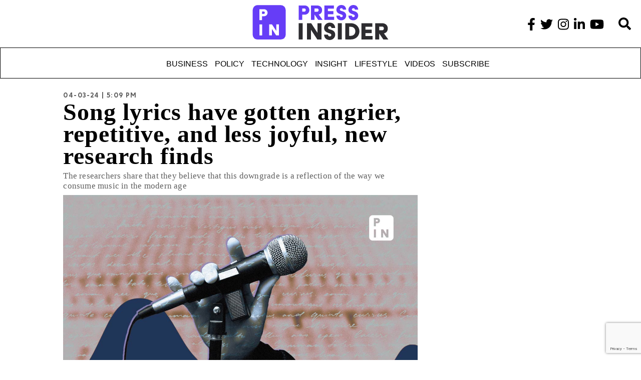

--- FILE ---
content_type: text/html; charset=UTF-8
request_url: https://pressinsider.com/lifestyle/song-lyrics-have-gotten-angrier-repetitive-and-less-joyful-new-research-finds/
body_size: 52341
content:
<!doctype html>
<html lang="en">
<head>
<meta name="facebook-domain-verification" content="qfh713bmfqtlbo6r92lsg32xctgttn" />
<meta name="google-site-verification" content="I4_cVsfoqEq_kascPcpQ1Dtx9rqjWyx-_Xm6UvqNsxg" />
<!-- Required meta tags -->
<meta charset="utf-8">
<meta name="viewport" content="width=device-width, initial-scale=1, shrink-to-fit=no">
<meta http-equiv="Cache-Control" content="no-cache, no-store, must-revalidate" />
<meta http-equiv="Pragma" content="no-cache" />
<meta http-equiv="Expires" content="0" />
<!-- Bootstrap CSS -->
<meta property="fb:app_id" content="915130522490616" />
<!-- <title>PRESS Insider | India’s global voice</title> -->
<meta name='robots' content='index, follow, max-image-preview:large, max-snippet:-1, max-video-preview:-1' />
<!-- This site is optimized with the Yoast SEO Premium plugin v26.5 (Yoast SEO v26.8) - https://yoast.com/product/yoast-seo-premium-wordpress/ -->
<title>Song lyrics have gotten angrier, repetitive, and less joyful, new research finds - PRESS Insider | India’s global voice</title>
<meta name="description" content="The researchers share that they believe that this downgrade is a reflection of the way we consume music in the modern age." />
<link rel="canonical" href="https://pressinsider.com/lifestyle/song-lyrics-have-gotten-angrier-repetitive-and-less-joyful-new-research-finds/" />
<meta property="og:locale" content="en_US" />
<meta property="og:type" content="article" />
<meta property="og:title" content="Song lyrics have gotten angrier, repetitive, and less joyful, new research finds" />
<meta property="og:description" content="The researchers share that they believe that this downgrade is a reflection of the way we consume music in the modern age." />
<meta property="og:url" content="https://pressinsider.com/lifestyle/song-lyrics-have-gotten-angrier-repetitive-and-less-joyful-new-research-finds/" />
<meta property="og:site_name" content="PRESS Insider | India’s global voice" />
<meta property="article:publisher" content="https://www.facebook.com/profile.php?id=100090341469928" />
<meta property="og:image" content="https://pressinsider.com/wp-content/uploads/2024/04/Music-Lyrics.jpg" />
<meta property="og:image:width" content="1153" />
<meta property="og:image:height" content="649" />
<meta property="og:image:type" content="image/jpeg" />
<meta name="twitter:card" content="summary_large_image" />
<meta name="twitter:site" content="@_PressInsider_" />
<meta name="twitter:label1" content="Est. reading time" />
<meta name="twitter:data1" content="3 minutes" />
<script type="application/ld+json" class="yoast-schema-graph">{"@context":"https://schema.org","@graph":[{"@type":"WebPage","@id":"https://pressinsider.com/lifestyle/song-lyrics-have-gotten-angrier-repetitive-and-less-joyful-new-research-finds/","url":"https://pressinsider.com/lifestyle/song-lyrics-have-gotten-angrier-repetitive-and-less-joyful-new-research-finds/","name":"Song lyrics have gotten angrier, repetitive, and less joyful, new research finds - PRESS Insider | India’s global voice","isPartOf":{"@id":"https://pressinsider.com/#website"},"primaryImageOfPage":{"@id":"https://pressinsider.com/lifestyle/song-lyrics-have-gotten-angrier-repetitive-and-less-joyful-new-research-finds/#primaryimage"},"image":{"@id":"https://pressinsider.com/lifestyle/song-lyrics-have-gotten-angrier-repetitive-and-less-joyful-new-research-finds/#primaryimage"},"thumbnailUrl":"https://pressinsider.com/wp-content/uploads/2024/04/Music-Lyrics.jpg","datePublished":"2024-04-03T11:39:29+00:00","description":"The researchers share that they believe that this downgrade is a reflection of the way we consume music in the modern age.","breadcrumb":{"@id":"https://pressinsider.com/lifestyle/song-lyrics-have-gotten-angrier-repetitive-and-less-joyful-new-research-finds/#breadcrumb"},"inLanguage":"en-US","potentialAction":[{"@type":"ReadAction","target":["https://pressinsider.com/lifestyle/song-lyrics-have-gotten-angrier-repetitive-and-less-joyful-new-research-finds/"]}]},{"@type":"ImageObject","inLanguage":"en-US","@id":"https://pressinsider.com/lifestyle/song-lyrics-have-gotten-angrier-repetitive-and-less-joyful-new-research-finds/#primaryimage","url":"https://pressinsider.com/wp-content/uploads/2024/04/Music-Lyrics.jpg","contentUrl":"https://pressinsider.com/wp-content/uploads/2024/04/Music-Lyrics.jpg","width":1153,"height":649},{"@type":"BreadcrumbList","@id":"https://pressinsider.com/lifestyle/song-lyrics-have-gotten-angrier-repetitive-and-less-joyful-new-research-finds/#breadcrumb","itemListElement":[{"@type":"ListItem","position":1,"name":"Home","item":"https://pressinsider.com/"},{"@type":"ListItem","position":2,"name":"Lifestyle","item":"https://pressinsider.com/lifestyle/"},{"@type":"ListItem","position":3,"name":"Song lyrics have gotten angrier, repetitive, and less joyful, new research finds"}]},{"@type":"WebSite","@id":"https://pressinsider.com/#website","url":"https://pressinsider.com/","name":"PRESS Insider - India’s global voice","description":"","publisher":{"@id":"https://pressinsider.com/#organization"},"potentialAction":[{"@type":"SearchAction","target":{"@type":"EntryPoint","urlTemplate":"https://pressinsider.com/?s={search_term_string}"},"query-input":{"@type":"PropertyValueSpecification","valueRequired":true,"valueName":"search_term_string"}}],"inLanguage":"en-US"},{"@type":"Organization","@id":"https://pressinsider.com/#organization","name":"PRESS Insider - India’s global voice","url":"https://pressinsider.com/","logo":{"@type":"ImageObject","inLanguage":"en-US","@id":"https://pressinsider.com/#/schema/logo/image/","url":"https://pressinsider.com/wp-content/uploads/2023/05/PIN-Web.svg","contentUrl":"https://pressinsider.com/wp-content/uploads/2023/05/PIN-Web.svg","width":1,"height":1,"caption":"PRESS Insider - India’s global voice"},"image":{"@id":"https://pressinsider.com/#/schema/logo/image/"},"sameAs":["https://www.facebook.com/profile.php?id=100090341469928","https://x.com/_PressInsider_","https://www.instagram.com/pressinsider/","https://www.youtube.com/channel/UCNWZzgodD4azELoyZqBnBHA","https://www.linkedin.com/company/press-insider/?viewAsMember=true"]}]}</script>
<!-- / Yoast SEO Premium plugin. -->
<link rel="alternate" title="oEmbed (JSON)" type="application/json+oembed" href="https://pressinsider.com/wp-json/oembed/1.0/embed?url=https%3A%2F%2Fpressinsider.com%2Flifestyle%2Fsong-lyrics-have-gotten-angrier-repetitive-and-less-joyful-new-research-finds%2F" />
<link rel="alternate" title="oEmbed (XML)" type="text/xml+oembed" href="https://pressinsider.com/wp-json/oembed/1.0/embed?url=https%3A%2F%2Fpressinsider.com%2Flifestyle%2Fsong-lyrics-have-gotten-angrier-repetitive-and-less-joyful-new-research-finds%2F&#038;format=xml" />
<!-- pressinsider.com is managing ads with Advanced Ads 2.0.16 – https://wpadvancedads.com/ --><script data-wpfc-render="false" id="press-ready">
window.advanced_ads_ready=function(e,a){a=a||"complete";var d=function(e){return"interactive"===a?"loading"!==e:"complete"===e};d(document.readyState)?e():document.addEventListener("readystatechange",(function(a){d(a.target.readyState)&&e()}),{once:"interactive"===a})},window.advanced_ads_ready_queue=window.advanced_ads_ready_queue||[];		</script>
<style id='wp-img-auto-sizes-contain-inline-css' type='text/css'>
img:is([sizes=auto i],[sizes^="auto," i]){contain-intrinsic-size:3000px 1500px}
/*# sourceURL=wp-img-auto-sizes-contain-inline-css */
</style>
<style id='wp-block-library-inline-css' type='text/css'>
:root{--wp-block-synced-color:#7a00df;--wp-block-synced-color--rgb:122,0,223;--wp-bound-block-color:var(--wp-block-synced-color);--wp-editor-canvas-background:#ddd;--wp-admin-theme-color:#007cba;--wp-admin-theme-color--rgb:0,124,186;--wp-admin-theme-color-darker-10:#006ba1;--wp-admin-theme-color-darker-10--rgb:0,107,160.5;--wp-admin-theme-color-darker-20:#005a87;--wp-admin-theme-color-darker-20--rgb:0,90,135;--wp-admin-border-width-focus:2px}@media (min-resolution:192dpi){:root{--wp-admin-border-width-focus:1.5px}}.wp-element-button{cursor:pointer}:root .has-very-light-gray-background-color{background-color:#eee}:root .has-very-dark-gray-background-color{background-color:#313131}:root .has-very-light-gray-color{color:#eee}:root .has-very-dark-gray-color{color:#313131}:root .has-vivid-green-cyan-to-vivid-cyan-blue-gradient-background{background:linear-gradient(135deg,#00d084,#0693e3)}:root .has-purple-crush-gradient-background{background:linear-gradient(135deg,#34e2e4,#4721fb 50%,#ab1dfe)}:root .has-hazy-dawn-gradient-background{background:linear-gradient(135deg,#faaca8,#dad0ec)}:root .has-subdued-olive-gradient-background{background:linear-gradient(135deg,#fafae1,#67a671)}:root .has-atomic-cream-gradient-background{background:linear-gradient(135deg,#fdd79a,#004a59)}:root .has-nightshade-gradient-background{background:linear-gradient(135deg,#330968,#31cdcf)}:root .has-midnight-gradient-background{background:linear-gradient(135deg,#020381,#2874fc)}:root{--wp--preset--font-size--normal:16px;--wp--preset--font-size--huge:42px}.has-regular-font-size{font-size:1em}.has-larger-font-size{font-size:2.625em}.has-normal-font-size{font-size:var(--wp--preset--font-size--normal)}.has-huge-font-size{font-size:var(--wp--preset--font-size--huge)}.has-text-align-center{text-align:center}.has-text-align-left{text-align:left}.has-text-align-right{text-align:right}.has-fit-text{white-space:nowrap!important}#end-resizable-editor-section{display:none}.aligncenter{clear:both}.items-justified-left{justify-content:flex-start}.items-justified-center{justify-content:center}.items-justified-right{justify-content:flex-end}.items-justified-space-between{justify-content:space-between}.screen-reader-text{border:0;clip-path:inset(50%);height:1px;margin:-1px;overflow:hidden;padding:0;position:absolute;width:1px;word-wrap:normal!important}.screen-reader-text:focus{background-color:#ddd;clip-path:none;color:#444;display:block;font-size:1em;height:auto;left:5px;line-height:normal;padding:15px 23px 14px;text-decoration:none;top:5px;width:auto;z-index:100000}html :where(.has-border-color){border-style:solid}html :where([style*=border-top-color]){border-top-style:solid}html :where([style*=border-right-color]){border-right-style:solid}html :where([style*=border-bottom-color]){border-bottom-style:solid}html :where([style*=border-left-color]){border-left-style:solid}html :where([style*=border-width]){border-style:solid}html :where([style*=border-top-width]){border-top-style:solid}html :where([style*=border-right-width]){border-right-style:solid}html :where([style*=border-bottom-width]){border-bottom-style:solid}html :where([style*=border-left-width]){border-left-style:solid}html :where(img[class*=wp-image-]){height:auto;max-width:100%}:where(figure){margin:0 0 1em}html :where(.is-position-sticky){--wp-admin--admin-bar--position-offset:var(--wp-admin--admin-bar--height,0px)}@media screen and (max-width:600px){html :where(.is-position-sticky){--wp-admin--admin-bar--position-offset:0px}}
/*# sourceURL=wp-block-library-inline-css */
</style><style id='global-styles-inline-css' type='text/css'>
:root{--wp--preset--aspect-ratio--square: 1;--wp--preset--aspect-ratio--4-3: 4/3;--wp--preset--aspect-ratio--3-4: 3/4;--wp--preset--aspect-ratio--3-2: 3/2;--wp--preset--aspect-ratio--2-3: 2/3;--wp--preset--aspect-ratio--16-9: 16/9;--wp--preset--aspect-ratio--9-16: 9/16;--wp--preset--color--black: #000000;--wp--preset--color--cyan-bluish-gray: #abb8c3;--wp--preset--color--white: #ffffff;--wp--preset--color--pale-pink: #f78da7;--wp--preset--color--vivid-red: #cf2e2e;--wp--preset--color--luminous-vivid-orange: #ff6900;--wp--preset--color--luminous-vivid-amber: #fcb900;--wp--preset--color--light-green-cyan: #7bdcb5;--wp--preset--color--vivid-green-cyan: #00d084;--wp--preset--color--pale-cyan-blue: #8ed1fc;--wp--preset--color--vivid-cyan-blue: #0693e3;--wp--preset--color--vivid-purple: #9b51e0;--wp--preset--gradient--vivid-cyan-blue-to-vivid-purple: linear-gradient(135deg,rgb(6,147,227) 0%,rgb(155,81,224) 100%);--wp--preset--gradient--light-green-cyan-to-vivid-green-cyan: linear-gradient(135deg,rgb(122,220,180) 0%,rgb(0,208,130) 100%);--wp--preset--gradient--luminous-vivid-amber-to-luminous-vivid-orange: linear-gradient(135deg,rgb(252,185,0) 0%,rgb(255,105,0) 100%);--wp--preset--gradient--luminous-vivid-orange-to-vivid-red: linear-gradient(135deg,rgb(255,105,0) 0%,rgb(207,46,46) 100%);--wp--preset--gradient--very-light-gray-to-cyan-bluish-gray: linear-gradient(135deg,rgb(238,238,238) 0%,rgb(169,184,195) 100%);--wp--preset--gradient--cool-to-warm-spectrum: linear-gradient(135deg,rgb(74,234,220) 0%,rgb(151,120,209) 20%,rgb(207,42,186) 40%,rgb(238,44,130) 60%,rgb(251,105,98) 80%,rgb(254,248,76) 100%);--wp--preset--gradient--blush-light-purple: linear-gradient(135deg,rgb(255,206,236) 0%,rgb(152,150,240) 100%);--wp--preset--gradient--blush-bordeaux: linear-gradient(135deg,rgb(254,205,165) 0%,rgb(254,45,45) 50%,rgb(107,0,62) 100%);--wp--preset--gradient--luminous-dusk: linear-gradient(135deg,rgb(255,203,112) 0%,rgb(199,81,192) 50%,rgb(65,88,208) 100%);--wp--preset--gradient--pale-ocean: linear-gradient(135deg,rgb(255,245,203) 0%,rgb(182,227,212) 50%,rgb(51,167,181) 100%);--wp--preset--gradient--electric-grass: linear-gradient(135deg,rgb(202,248,128) 0%,rgb(113,206,126) 100%);--wp--preset--gradient--midnight: linear-gradient(135deg,rgb(2,3,129) 0%,rgb(40,116,252) 100%);--wp--preset--font-size--small: 13px;--wp--preset--font-size--medium: 20px;--wp--preset--font-size--large: 36px;--wp--preset--font-size--x-large: 42px;--wp--preset--spacing--20: 0.44rem;--wp--preset--spacing--30: 0.67rem;--wp--preset--spacing--40: 1rem;--wp--preset--spacing--50: 1.5rem;--wp--preset--spacing--60: 2.25rem;--wp--preset--spacing--70: 3.38rem;--wp--preset--spacing--80: 5.06rem;--wp--preset--shadow--natural: 6px 6px 9px rgba(0, 0, 0, 0.2);--wp--preset--shadow--deep: 12px 12px 50px rgba(0, 0, 0, 0.4);--wp--preset--shadow--sharp: 6px 6px 0px rgba(0, 0, 0, 0.2);--wp--preset--shadow--outlined: 6px 6px 0px -3px rgb(255, 255, 255), 6px 6px rgb(0, 0, 0);--wp--preset--shadow--crisp: 6px 6px 0px rgb(0, 0, 0);}:where(.is-layout-flex){gap: 0.5em;}:where(.is-layout-grid){gap: 0.5em;}body .is-layout-flex{display: flex;}.is-layout-flex{flex-wrap: wrap;align-items: center;}.is-layout-flex > :is(*, div){margin: 0;}body .is-layout-grid{display: grid;}.is-layout-grid > :is(*, div){margin: 0;}:where(.wp-block-columns.is-layout-flex){gap: 2em;}:where(.wp-block-columns.is-layout-grid){gap: 2em;}:where(.wp-block-post-template.is-layout-flex){gap: 1.25em;}:where(.wp-block-post-template.is-layout-grid){gap: 1.25em;}.has-black-color{color: var(--wp--preset--color--black) !important;}.has-cyan-bluish-gray-color{color: var(--wp--preset--color--cyan-bluish-gray) !important;}.has-white-color{color: var(--wp--preset--color--white) !important;}.has-pale-pink-color{color: var(--wp--preset--color--pale-pink) !important;}.has-vivid-red-color{color: var(--wp--preset--color--vivid-red) !important;}.has-luminous-vivid-orange-color{color: var(--wp--preset--color--luminous-vivid-orange) !important;}.has-luminous-vivid-amber-color{color: var(--wp--preset--color--luminous-vivid-amber) !important;}.has-light-green-cyan-color{color: var(--wp--preset--color--light-green-cyan) !important;}.has-vivid-green-cyan-color{color: var(--wp--preset--color--vivid-green-cyan) !important;}.has-pale-cyan-blue-color{color: var(--wp--preset--color--pale-cyan-blue) !important;}.has-vivid-cyan-blue-color{color: var(--wp--preset--color--vivid-cyan-blue) !important;}.has-vivid-purple-color{color: var(--wp--preset--color--vivid-purple) !important;}.has-black-background-color{background-color: var(--wp--preset--color--black) !important;}.has-cyan-bluish-gray-background-color{background-color: var(--wp--preset--color--cyan-bluish-gray) !important;}.has-white-background-color{background-color: var(--wp--preset--color--white) !important;}.has-pale-pink-background-color{background-color: var(--wp--preset--color--pale-pink) !important;}.has-vivid-red-background-color{background-color: var(--wp--preset--color--vivid-red) !important;}.has-luminous-vivid-orange-background-color{background-color: var(--wp--preset--color--luminous-vivid-orange) !important;}.has-luminous-vivid-amber-background-color{background-color: var(--wp--preset--color--luminous-vivid-amber) !important;}.has-light-green-cyan-background-color{background-color: var(--wp--preset--color--light-green-cyan) !important;}.has-vivid-green-cyan-background-color{background-color: var(--wp--preset--color--vivid-green-cyan) !important;}.has-pale-cyan-blue-background-color{background-color: var(--wp--preset--color--pale-cyan-blue) !important;}.has-vivid-cyan-blue-background-color{background-color: var(--wp--preset--color--vivid-cyan-blue) !important;}.has-vivid-purple-background-color{background-color: var(--wp--preset--color--vivid-purple) !important;}.has-black-border-color{border-color: var(--wp--preset--color--black) !important;}.has-cyan-bluish-gray-border-color{border-color: var(--wp--preset--color--cyan-bluish-gray) !important;}.has-white-border-color{border-color: var(--wp--preset--color--white) !important;}.has-pale-pink-border-color{border-color: var(--wp--preset--color--pale-pink) !important;}.has-vivid-red-border-color{border-color: var(--wp--preset--color--vivid-red) !important;}.has-luminous-vivid-orange-border-color{border-color: var(--wp--preset--color--luminous-vivid-orange) !important;}.has-luminous-vivid-amber-border-color{border-color: var(--wp--preset--color--luminous-vivid-amber) !important;}.has-light-green-cyan-border-color{border-color: var(--wp--preset--color--light-green-cyan) !important;}.has-vivid-green-cyan-border-color{border-color: var(--wp--preset--color--vivid-green-cyan) !important;}.has-pale-cyan-blue-border-color{border-color: var(--wp--preset--color--pale-cyan-blue) !important;}.has-vivid-cyan-blue-border-color{border-color: var(--wp--preset--color--vivid-cyan-blue) !important;}.has-vivid-purple-border-color{border-color: var(--wp--preset--color--vivid-purple) !important;}.has-vivid-cyan-blue-to-vivid-purple-gradient-background{background: var(--wp--preset--gradient--vivid-cyan-blue-to-vivid-purple) !important;}.has-light-green-cyan-to-vivid-green-cyan-gradient-background{background: var(--wp--preset--gradient--light-green-cyan-to-vivid-green-cyan) !important;}.has-luminous-vivid-amber-to-luminous-vivid-orange-gradient-background{background: var(--wp--preset--gradient--luminous-vivid-amber-to-luminous-vivid-orange) !important;}.has-luminous-vivid-orange-to-vivid-red-gradient-background{background: var(--wp--preset--gradient--luminous-vivid-orange-to-vivid-red) !important;}.has-very-light-gray-to-cyan-bluish-gray-gradient-background{background: var(--wp--preset--gradient--very-light-gray-to-cyan-bluish-gray) !important;}.has-cool-to-warm-spectrum-gradient-background{background: var(--wp--preset--gradient--cool-to-warm-spectrum) !important;}.has-blush-light-purple-gradient-background{background: var(--wp--preset--gradient--blush-light-purple) !important;}.has-blush-bordeaux-gradient-background{background: var(--wp--preset--gradient--blush-bordeaux) !important;}.has-luminous-dusk-gradient-background{background: var(--wp--preset--gradient--luminous-dusk) !important;}.has-pale-ocean-gradient-background{background: var(--wp--preset--gradient--pale-ocean) !important;}.has-electric-grass-gradient-background{background: var(--wp--preset--gradient--electric-grass) !important;}.has-midnight-gradient-background{background: var(--wp--preset--gradient--midnight) !important;}.has-small-font-size{font-size: var(--wp--preset--font-size--small) !important;}.has-medium-font-size{font-size: var(--wp--preset--font-size--medium) !important;}.has-large-font-size{font-size: var(--wp--preset--font-size--large) !important;}.has-x-large-font-size{font-size: var(--wp--preset--font-size--x-large) !important;}
/*# sourceURL=global-styles-inline-css */
</style>
<style id='classic-theme-styles-inline-css' type='text/css'>
/*! This file is auto-generated */
.wp-block-button__link{color:#fff;background-color:#32373c;border-radius:9999px;box-shadow:none;text-decoration:none;padding:calc(.667em + 2px) calc(1.333em + 2px);font-size:1.125em}.wp-block-file__button{background:#32373c;color:#fff;text-decoration:none}
/*# sourceURL=/wp-includes/css/classic-themes.min.css */
</style>
<!-- <link rel='stylesheet' id='wp-components-css' href='https://pressinsider.com/wp-includes/css/dist/components/style.min.css?ver=6.9' type='text/css' media='all' /> -->
<!-- <link rel='stylesheet' id='wp-preferences-css' href='https://pressinsider.com/wp-includes/css/dist/preferences/style.min.css?ver=6.9' type='text/css' media='all' /> -->
<!-- <link rel='stylesheet' id='wp-block-editor-css' href='https://pressinsider.com/wp-includes/css/dist/block-editor/style.min.css?ver=6.9' type='text/css' media='all' /> -->
<!-- <link rel='stylesheet' id='popup-maker-block-library-style-css' href='https://pressinsider.com/wp-content/plugins/popup-maker/dist/packages/block-library-style.css?ver=dbea705cfafe089d65f1' type='text/css' media='all' /> -->
<!-- <link rel='stylesheet' id='f12-cf7-captcha-style-css' href='https://pressinsider.com/wp-content/plugins/captcha-for-contact-form-7/core/assets/f12-cf7-captcha.css?ver=6.9' type='text/css' media='all' /> -->
<!-- <link rel='stylesheet' id='contact-form-7-css' href='https://pressinsider.com/wp-content/plugins/contact-form-7/includes/css/styles.css?ver=6.1.4' type='text/css' media='all' /> -->
<!-- <link rel='stylesheet' id='mytheme-style-css' href='https://pressinsider.com/wp-content/themes/fastcompany/style.css?ver=6.9' type='text/css' media='all' /> -->
<!-- <link rel='stylesheet' id='font-styles-css-css' href='https://pressinsider.com/wp-content/themes/fastcompany/fonts/stylesheet.css?ver=6.9' type='text/css' media='all' /> -->
<!-- <link rel='stylesheet' id='bootstrap-min-css-css' href='https://pressinsider.com/wp-content/themes/fastcompany/css/bootstrap.min.css?ver=6.9' type='text/css' media='all' /> -->
<!-- <link rel='stylesheet' id='hover-css-css' href='https://pressinsider.com/wp-content/themes/fastcompany/css/hover.css?ver=6.9' type='text/css' media='all' /> -->
<!-- <link rel='stylesheet' id='slick-css-css' href='https://pressinsider.com/wp-content/themes/fastcompany/css/slick.css?ver=6.9' type='text/css' media='all' /> -->
<!-- <link rel='stylesheet' id='slick-theme-css-css' href='https://pressinsider.com/wp-content/themes/fastcompany/css/slick-theme.css?ver=6.9' type='text/css' media='all' /> -->
<!-- <link rel='stylesheet' id='fontawesome5-min-css-css' href='https://pressinsider.com/wp-content/themes/fastcompany/css/fontawesome5.min.css?ver=6.9' type='text/css' media='all' /> -->
<!-- <link rel='stylesheet' id='swiper-bundle-min-css-css' href='https://pressinsider.com/wp-content/themes/fastcompany/css/swiper-bundle.min.css?ver=6.9' type='text/css' media='all' /> -->
<!-- <link rel='stylesheet' id='theme-style-css' href='https://pressinsider.com/wp-content/themes/fastcompany/style.css?ver=6.9' type='text/css' media='all' /> -->
<!-- <link rel='stylesheet' id='popup-maker-site-css' href='//pressinsider.com/wp-content/uploads/pum/pum-site-styles.css?generated=1755220451&#038;ver=1.21.5' type='text/css' media='all' /> -->
<link rel="stylesheet" type="text/css" href="//pressinsider.com/wp-content/cache/wpfc-minified/972gl4dc/6kv83.css" media="all"/>
<script src='//pressinsider.com/wp-content/cache/wpfc-minified/d61bv788/6kv83.js' type="text/javascript"></script>
<!-- <script type="text/javascript" src="https://pressinsider.com/wp-includes/js/jquery/jquery.min.js?ver=3.7.1" id="jquery-core-js"></script> -->
<!-- <script type="text/javascript" defer='defer' src="https://pressinsider.com/wp-includes/js/jquery/jquery-migrate.min.js?ver=3.4.1" id="jquery-migrate-js"></script> -->
<script type="text/javascript" id="vb_reg_script-js-extra">
/* <![CDATA[ */
var vb_reg_vars = {"vb_ajax_url":"https://pressinsider.com/wp-admin/admin-ajax.php"};
//# sourceURL=vb_reg_script-js-extra
/* ]]> */
</script>
<script src='//pressinsider.com/wp-content/cache/wpfc-minified/k1pzmijr/6kv83.js' type="text/javascript"></script>
<!-- <script type="text/javascript" defer='defer' src="https://pressinsider.com/wp-content/themes/fastcompany/js/ajax-registration.js" id="vb_reg_script-js"></script> -->
<link rel="https://api.w.org/" href="https://pressinsider.com/wp-json/" /><link rel="alternate" title="JSON" type="application/json" href="https://pressinsider.com/wp-json/wp/v2/lifestyle/16211" /><link rel="EditURI" type="application/rsd+xml" title="RSD" href="https://pressinsider.com/xmlrpc.php?rsd" />
<meta name="generator" content="WordPress 6.9" />
<link rel='shortlink' href='https://pressinsider.com/?p=16211' />
<!-- Google tag (gtag.js) -->
<script async src="https://www.googletagmanager.com/gtag/js?id=G-MXSLRKRWBS"></script>
<script>
window.dataLayer = window.dataLayer || [];
function gtag(){dataLayer.push(arguments);}
gtag('js', new Date());
gtag('config', 'G-MXSLRKRWBS');
</script>
<!-- Google Tag Manager -->
<script>(function(w,d,s,l,i){w[l]=w[l]||[];w[l].push({'gtm.start':
new Date().getTime(),event:'gtm.js'});var f=d.getElementsByTagName(s)[0],
j=d.createElement(s),dl=l!='dataLayer'?'&l='+l:'';j.async=true;j.src=
'https://www.googletagmanager.com/gtm.js?id='+i+dl;f.parentNode.insertBefore(j,f);
})(window,document,'script','dataLayer','GTM-556R7W8');</script>
<!-- End Google Tag Manager -->
<link rel="icon" href="https://pressinsider.com/wp-content/uploads/2023/05/PIN-Favicon.png" sizes="32x32" />
<link rel="icon" href="https://pressinsider.com/wp-content/uploads/2023/05/PIN-Favicon.png" sizes="192x192" />
<link rel="apple-touch-icon" href="https://pressinsider.com/wp-content/uploads/2023/05/PIN-Favicon.png" />
<meta name="msapplication-TileImage" content="https://pressinsider.com/wp-content/uploads/2023/05/PIN-Favicon.png" />
<style type="text/css" id="wp-custom-css">
/*  Pressinsider CSS   */
/* .contnt_sec h6{
display:none;
} */
.video_mainsec .big_video_mainsec .video_sec iframe {
width: 100%;
height: 530px;
}
.post__article h3 {
font-size:30px !important;
}
#lead-2{
margin-top:60px;
display:none;
}
h1.post__title a {
line-height: 2.5rem !important;
}
.post__wrapper{
padding-top: 100px;
}
.four_box_mainsec .img_contnt_box .contnt_sec h2{
letter-spacing: unset !important;
line-height: 1 !important;
}
.logo_sec{
padding-top: 5px !important;
padding-bottom: 10px !important;
}
h4,h3,h2,.contnt_sec h4{
font-family: Abril Fatface !important;
} 
#co-design .head_main .post__title, #co-design .head_main .post__title a{
font-family: Abril Fatface !important;
} 
#ads-below-header{
margin-top:53px;
}
#below-header-hp{
margin-top:150px;
}
.entry-content-main{
padding-top:30px;
}
.bottom_navsec-test li{
display: inline-block !important;
font-family: Apercu, helvetica, sans-serif !important;
}
.bottom_navsec-test li a{
color:#000 !important;
text-transform:uppercase;
padding-right:10px;
font-family: Apercu, helvetica, sans-serif !important;
}
.all_stories_mainsec{
padding-top:20px;
}
/* #post-ad-12715-1,.video_mainsec{
display:none !important;
} */
.header_mainsec .right_menusec ul li a{
color:#000 !important;
}
.header_mainsec,.header_mainsec .container{
background:#fff;
}
.header_mainsec .logo_sec img {
width: 360px !important;
}
.side_menu,.fastCo_menu{
display:none;
}
.news_mainsec .left_bigimg_contnt .news_boxsec .contnt_sec h2 a,.news_mainsec .left_bigimg_contnt .news_boxsec .contnt_sec h2 {
font-family: Abril Fatface !important;
font-feature-settings: normal;
font-style: normal;
letter-spacing: 0.03em;
line-break: auto;
line-height: 50px;
font-size: 43px;
font-weight: 800;
overflow-wrap: normal;
line-height: 0.92em;
color:#000000;
}
.container-fluid{
border: 1px solid #000 !important;
}
/*  End Pressinsider CSS Mobile CSS   */
@media only screen and (max-width: 600px) {
.video_mainsec .big_video_mainsec .video_sec iframe {
width:100% !important;
height: 230px !important;
}
.post__title a{
font-size:30px !important;
line-height:1 !important;
}
#yt-video{
padding-top:20px !important;
width:360px !important;
height:230px !important;
}
.post__wrapper{
padding-top: unset;
}
.logo_sec{
padding-left:12px !important;
}
.all_stories_mainsec .img_contnt_mainsec .img_sec img{
width:100%;
}
.news_mainsec .left_bigimg_contnt .news_boxsec .contnt_sec h2 a,.news_mainsec .left_bigimg_contnt .news_boxsec .contnt_sec h2 {
font-size: 30px !important;
}  
.container-fluid{
display:none;
}
.entry-content-main{
padding-top:unset;
} 
.side_menu{
display:block;
}
.main_top_title .title_sec h1{
margin-top: -0.5rem;
font-size:30px;
letter-spacing: 0.2rem;
}
#below-header-hp{
margin-top:55px;
}
.header_mainsec .logo_sec img {
width: 280px !important;
}
}
/*  End Pressinsider CSS End Mobile  */
.header_mainsec .right_menusec ul li.account-sec{
background:unset !important;
}
.header_mainsec .logo_sec img{
max-width:unset !important;
}
/*  End Pressinsider CSS   */
li#menu-item-469 ul.sub-menu li#menu-item-12157 a,li#menu-item-469 ul.sub-menu li#menu-item-12884 a {
text-transform: uppercase !important;
color: #000 !important;
padding-top: 22px !important;
line-height: .8125rem;
letter-spacing: .125rem;
font-size: .8125rem !important;
}
header .right-header .btn-standard,header .right-header .btn-standard{
box-shadow: unset !important;
}
.news_mainsec .left_bigimg_contnt .news_boxsec .contnt_sec h2 a{
letter-spacing:unset !important;
}
.frist_list{
padding-bottom:20px !important;
}
/* Mobile CSS */
@media only screen and (max-width: 600px) {
.search-mobile{
display: block !important;
}
footer .v_16754229.swoogo-cols .row .col-sm-12{
display:unset !important;
}
#w_12980590 img,#w_12980595 img{
width:200px !important;
}
.bottom_navsec{
display:none !important;
}
#mic-2022{
width: 300px !important;
}
#mobile-mic{
width:100px !important;
}
#top-stories{
padding-top:20px;
}
.ad-unit{
display:none;
}
.logo .swoogo-image img{
max-width:unset !important;
width:300px !important;
}
#w_11459817{
padding:unset !important;
}
#w_11459819 p{
font-size:22px;
letter-spacing:unset;
}
#w_11459817 h3{
font-size:19px;
font-weight:bold;
}
}
/* End Mobile CSS */
::marker{
color:#fff;
}
strong { 
font-weight: 600 !important;
}
b { 
font-weight: 600 !important;
}
@media only screen and (max-width: 600px) {
.advertisement img {
width: 350px !important;
}
.advertisement{
width: 380px !important;
}
}
#co-design .post__article, #co-design .post__article p, #co-design .post__article div, #co-design .post__article span, #co-design p{
color:unset !important;
}
.owl-carousel .owl-stage-outer{
z-index:10;
}
.postit a{
color:#000;
}
.postbt a:hover{
color:#fff;
}
#about-us,#privacy-policy-text{
font-family: MeretPro,sans-serif;
color: #000;
font-size: 1.1875rem;
letter-spacing: .2px;
line-height: 1.75rem;
}
.header_mainsec .logo_sec img {
padding: 5px;
}
.cloud_anywhere p {
font-family: Apercu, helvetica, sans-serif !important;
margin-bottom: 10px !important;
margin-top:20px;
}
.goal_text p {
font-family: Apercu, helvetica, sans-serif !important;
font-size: 16px !important;
}
.intel_patner a {
font-family: Apercu, helvetica, sans-serif !important;
font-weight: 600 !important;
padding: 13px 20px !important;
line-height: 28px !important;
}
.orig_cloud {
background-color: rgb(255, 157, 0);
padding: 60px 48px;
margin-top: 70px;
}
.orig_cloud h2 {
font-family: Apercu, helvetica, sans-serif !important;
font-size: 40px !important;
font-weight: bold !important;
}
.orig_cloud h6 {
font-family: Apercu, helvetica, sans-serif !important;
font-size: 21px !important;
font-weight: 500 !important;
letter-spacing: 0px !important;
line-height: 33px !important;
}
.facto_sec .elementor-container.elementor-column-gap-default {
max-width: 1280px;
padding-left: 5px;
padding-right: 5px;
}
.bottom_navsec {
transition: all 0.4s;
}
.sidenav .closebtn {
font-family: ui-monospace;
font-size: 48px !important;
color: #000;
cursor: pointer;
display: block;
font-size: 1.25rem;
height: 1.25rem;
right: 0;
line-height: 0;
margin-left: 1.25rem;
margin-right: 1.25rem;
position: absolute;
top: 1.25rem;
width: 1.25rem;
}
.contnt_sec span {
text-transform: uppercase;
}
.contnt_sec h4 {
font-family: Apercu, helvetica, sans-serif !important;
}
.side_menu {
font-size: 26px !important;
}
.header_mainsec .bottom_navsec ul li {
margin: 8px 12px;
}
.page-id-334 .header_mainsec {
background: #000;
}
.page-id-334 .header_mainsec .container-fluid {
background: #000 !important;
}
.subscribe_page {
background: #fff;
}
.header_mainsec .bottom_navsec {
display: flex;
height: 0;
justify-content: center;
overflow: hidden;
transition: all .2s ease-out;
}
.sub_inner {
max-width: 940px;
margin: 0 auto;
padding: 20px 20px !important;
}
.subscription__help p br {
display: none;
}
.sub_inner h1.subscription__title {
max-width: 522px;
margin-bottom: 5px !important;
color: inherit;
font-weight: 700;
font-size: 28px;
line-height: 34px;
letter-spacing: 0.08em;
text-transform: uppercase;
text-align: center;
margin: 0 auto;
}
.sub_inner p.subscription__cancel {
margin-bottom: 20px;
color: #757575;
font-size: 11px;
line-height: 19px;
letter-spacing: 0.08em;
text-transform: uppercase;
text-align: center;
font-weight: 600;
}
.subscription__list .card__top p.card__title.ng-binding {
color: rgb(0, 0, 0);
text-align: center;
font-family: 'dashicons';
font-weight: 700;
font-size: 36px;
line-height: 36px;
}
.subscription__list .card__top p.card__price {
font-weight: 600;
text-transform: capitalize;
color: #6c6c6c;
margin: 38px 0px;
}
.subscription__list .card__top span.card__button a {
border: 1px solid rgba(0, 0, 0, 0.8);
border-radius: 2px;
font-size: 14px;
line-height: 150%;
font-weight: 600;
color: #323232;
padding: 16px 30px;
display: inline-block;
text-transform: uppercase;
letter-spacing: 0.1em;
}
.subscription__list .card__top p.card__price small.card__discount.ng-scope {
display: block;
margin-bottom: 5px;
color: #ed5c30;
font-size: 16px;
font-weight: 700;
line-height: 130%;
text-align: center;
}
p.card__title.ng-binding.card__title--accent {
font-size: 30px !important;
color: #000 !important;
}
span.card__button.card__button--accent a {
background: #ed5c30;
border: 1px solid #ed5c30 !important;
color: #fff !important;
}
span.card__button {
align-items: center;
justify-content: center;
}
.subscription__list .card__top:nth-child(2) {
border-color: #ed5c30;
}
a{
text-decoration: none !important;
}
.dise_per {
display: flex;
max-width: 669px;
justify-content: center;
margin: 0 auto;
margin-top: 80px;
}
.dise_per ul {
width: 100%;
padding: 0px;
margin: 0 auto;
padding-right: 30px;
}
.dise_per ul li {
display: -webkit-box;
display: -ms-flexbox;
display: flex;
margin: 0 10px 20px;
padding-left: 32px;
font-weight: 400;
font-size: 16px;
line-height: 21px;
background-repeat: no-repeat;
background-position: 0 1px;
background-size: 20px;
background-image: url(https://www.fastcompanyme.com/wp-content/uploads/2021/12/download-1.png);
}
.subscription__bottom {
background-color: rgba(0, 0, 0, 0.02);
max-width: 1250px;
margin: 0 auto;
}
.subscription__bottom .subscription__plan-list {
display: flex;
align-items: center;
justify-content: center;
max-width: 940px;
margin: 0 auto;
text-align: center;
padding: 30px 10px;
}
.subscription__plan-item {
width: 33%;
background: #fff;
margin-right: 20px;
padding: 50px 0px;
}
.subscription__plan-item:last-child {
margin-right: 0px;
}
.subscription__plan-item p {
margin-bottom: 0px;
text-transform: uppercase;
font-weight: 600;
color: #000000db;
margin-top: 12px;
}
.subscription__help {
background: #fff;
max-width: 1250px;
margin: 0 auto;
padding: 80px 0px 110px;
text-align: center;
position: relative;
}
.subscription__help p {
font-weight: 700;
font-size: 32px;
line-height: 48px;
letter-spacing: -0.04em;
margin-bottom: 0px;
}
div#popmake-427 {
max-width: 400px !important;
margin: 0 auto;
left: 0 !important;
right: 0;
border: none !important;
margin-top: 10px;
padding: 30px 30px;
}
div#popmake-427 .pum-content.popmake-content {
text-align: center;
}
div#popmake-427 .pum-content.popmake-content h2 {
font-size: 61px;
font-family: 'A2-Beckett';
letter-spacing: 3px;
line-height: 55px;
text-transform: uppercase;
color: black;
margin-bottom: 20px;
}
div#popmake-427 .pum-content.popmake-content input#user_login, div#popmake-427 .pum-content.popmake-content input#user_pass, .vb-registration-form input {
width: 100% !important;
display: block;
max-width: 100%;
padding: 12px 20px;
border-radius: 0px !important;
border: 1px solid #818181;
margin-bottom: 20px;
}
div#popmake-427 .pum-content.popmake-content label {
font-family: Apercu, helvetica, sans-serif !important;
font-weight: 500;
margin-bottom: 2px;
}
div#popmake-427 .pum-content.popmake-content input#wp-submit, input#btn-new-user {
position: relative;
text-align: left;
color: white;
background-color: #EF5B24;
font-family: Apercu, helvetica, sans-serif !important;
border-radius: 4px;
border: 1px solid #EF5B24;
margin: 0 auto;
padding: 12px 30px;
text-transform: uppercase;
font-weight: 600;
}
.login-submit {
margin: 0px !important;
}
div#popmake-427 .pum-content.popmake-content hr {
display: none;
}
div#popmake-427 .pum-content.popmake-content p.pmpro_actions_nav {
margin-top: 20px;
letter-spacing: 1.68px;
color: #5F5F5F;
font-size: 14px;
line-height: 14px;
text-transform: uppercase;
font-family: Apercu, helvetica, sans-serif !important;
font-weight: 600;
margin-bottom: 0px !important;
}
div#popmake-427 .pum-content.popmake-content p.pmpro_actions_nav a {
color: #5F5F5F;
}
div#popmake-427 .pum-content.popmake-content a.registrationform {
letter-spacing: 1.68px;
color: #5F5F5F;
font-size: 14px;
line-height: 14px;
text-transform: uppercase;
font-family: Apercu, helvetica, sans-serif !important;
font-weight: 600;
margin-bottom: 0px !important;
}
div#popmake-427 .pum-content.popmake-content br {
display: none;
}
input#btn-new-user {
width: auto !important;
border-radius: 4px !important;
margin-bottom: 10px;
}
.page-id-337 .container {
max-width: 80rem;
padding: 0px 0px;
margin: 0 auto;
}
.header_mainsec .bottom_navsec ul li a {
font-family: Apercu, helvetica, sans-serif !important;
}
ul.hovermenu:hover li:first-child {
display: flex;
align-items: baseline;
}
.header_mainsec .bottom_navsec ul.fastCo_menu:hover li .sub_menu {
width: 192px;
max-width:192px;
display: flex;
}
ul.hovermenu li a {
padding-left: 0 !important;
}
aside.article-recirc-by-tag {
width: 100% !important;
position: inherit !important;
left: 0 !important;
}
aside.article-recirc-by-tag {
padding: 40px;
}
section.main {
width: 100%;
}
.page-id-47 .post {
max-width: 100% !important;
display: block !important;
text-align: center;
}
.page-id-47 .post .post__main {
max-width: 1110px;
flex: auto !important;
padding-top: 80px;
}
.page-id-47 .post .post__main h3.page-description {
font-family: Apercu, helvetica, sans-serif !important;
text-transform: uppercase;
font-weight: 600;
color: #7b7b7b;
}
.page-id-47 .post .post__main .news-container {
display: flex;
margin-top: 60px;
}
.page-id-47 .post .post__main .news-container .news-container__choice {
width: 50%;
}
.page-id-47 .post .post__main .news-container span.newsletter-spacer {
height: auto;
width: 1px;
background-color: #ccc;
display: inline-block;
margin-right: 4.219vw;
margin-left: 4.219vw;
}
.page-id-47 .post .post__main .news-container .news-container__choice p {
line-height: 26px;
font-size: 19px;
font-family: Apercu, helvetica, sans-serif !important;
text-align: left;
}
.news_input {
display: flex;
max-width: 410px;
margin: 0 auto;
margin-top: 30px;
}
.news_input input {
margin-top: 6px;
margin-right: 15px;
}
.page-id-438 .post {
display: block;
background: #fff;
margin: 0px !important;
max-width: 100% !important;
}
.page-id-438 .post .post__main {
max-width: 100%;
margin-right: 8.33333%;
text-align: center;
padding-top: 70px;
}
.page-id-438 .post .post__main h1 {
font-size: 3.75rem;
letter-spacing: .5rem;
line-height: 3rem;
font-family: 'A2-Beckett';
text-transform: uppercase;
}
.page-id-438 .post .post__main div#pmpro_pricing_fields span.pmpro_checkout-h3-name {
font-family: Apercu, helvetica, sans-serif !important;
font-weight: 600;
color: #7b7b7b;
}
#pmpro_form .pmpro_checkout h3 {
margin-top: 20px;
}
.pmpro_alert {
text-align: center;
}
div#pmpro_payment_method {
background: #fbfbfb;
padding: 30px 0px;
margin-top: 40px;
}
div#pmpro_payment_method hr {
display: none;
}
div#pmpro_payment_method h3 {
font-size: 34px;
font-family: Apercu, helvetica, sans-serif !important;
text-transform: uppercase;
font-weight: bold;
}
div#pmpro_payment_method a.pmpro_radio {
font-family: Apercu, helvetica, sans-serif !important;
color: #6d6d6d;
font-weight: 600;
margin-left: 6px;
}
div#pmpro_billing_address_fields {
margin-top: 40px;
}
div#pmpro_billing_address_fields hr {
display: none;
}
div#pmpro_billing_address_fields h3, div#pmpro_payment_information_fields h3 {
font-size: 34px;
font-family: Apercu, helvetica, sans-serif !important;
text-transform: uppercase;
font-weight: 700;
}
div#pmpro_billing_address_fields .pmpro_checkout-fields {
max-width: 500px;
margin: 0 auto;
}
div#pmpro_billing_address_fields .pmpro_checkout-fields input, div#pmpro_billing_address_fields .pmpro_checkout-fields select#bcountry, div#pmpro_payment_information_fields .pmpro_checkout-fields input {
display: block;
max-width: 100% !important;
width: 100% !important;
padding: 12px 20px;
margin-bottom: 20px;
border: 1px solid #818181;
}
div#pmpro_billing_address_fields .pmpro_checkout-fields span.pmpro_asterisk {
display: none;
}
div#pmpro_billing_address_fields .pmpro_checkout-fields label, div#pmpro_payment_information_fields .pmpro_checkout-fields label {
font-weight: 600;
margin-bottom: 2px;
}
div#pmpro_payment_information_fields {
margin-top: 50px;
}
div#pmpro_payment_information_fields hr {
display: none;
}
div#pmpro_payment_information_fields span.pmpro_checkout-h3-name {
display: block;
margin-bottom: 0px;
}
div#pmpro_payment_information_fields span.pmpro_checkout-h3-msg {
font-family: Apercu, helvetica, sans-serif !important;
font-weight: 600;
}
div#pmpro_payment_information_fields .pmpro_checkout-fields {
max-width: 500px;
margin: 0 auto;
}
div#pmpro_payment_information_fields .pmpro_checkout-fields span.pmpro_asterisk {
display: none !important;
}
div#pmpro_payment_information_fields .pmpro_checkout-fields select {
width: 47%;
margin-right: 10px;
padding: 14px  20px;
}
div#pmpro_payment_information_fields .pmpro_checkout-fields select#ExpirationYear {
margin-right: 0px;
margin-left: 12px;
}
.pmpro_submit hr {
display: none;
}
.pmpro_submit input#pmpro_btn-submit {
padding: 14px 30px;
border: none;
background: #EF5B24;
font-weight: 600;
color: #fff;
}
.related-posts h2.slug.column.null__slug {
font-family: 'A2-Beckett';
text-transform: uppercase;
letter-spacing: .5rem;
line-height: 3rem;
text-align: center;
margin-top: 30px;
border-top: 4px solid #000;
padding-top: 20px;
font-size: 50px;
font-weight: 600;
margin-bottom: 20px;
}
a.slug__title-link {
color: #000;
}
article.card.card--small.vertical.no-border {
border: none;
}
article.card.card--small.vertical.no-border span.eyebrow.eyebrow-- {
font-weight: 600;
color: #8d8a8a;
text-transform: uppercase;
font-size: 14px;
}
h2.card__title.card__title--small {
font-size: 16px;
font-weight: 600;
color: #000;
}
.related-posts img.aspect-ratio-image.aspect-ratio-image--.lazyloaded {
width: 100%;
}
body.single .entry-content-main {
background: #ffff;
}
</style>
<!-- <script type="text/javascript" src="//mesquiteweather.net/stream/jwplayer/jwplayer.js"></script> -->
<!-- <link rel="stylesheet" type="text/css" href="https://pressinsider.com/wp-content/themes/fastcompany/responsive-style.css" ver="1.0.1"> -->
<link rel="stylesheet" type="text/css" href="//pressinsider.com/wp-content/cache/wpfc-minified/lw628tue/6kv83.css" media="all"/>
<script>
jQuery(document).ready(function(){
jQuery('#menu-sidebar-menu-1 li a:first').html('Homepage');
jQuery('.registrationform').click(function(){
jQuery('.vb-registration-form').show();
jQuery('.pmpro_login_wrap').hide();
})
})
</script>
<!--  PRESS Insider Code     -->
<script id="mcjs">!function(c,h,i,m,p){m=c.createElement(h),p=c.getElementsByTagName(h)[0],m.async=1,m.src=i,p.parentNode.insertBefore(m,p)}(document,"script","https://chimpstatic.com/mcjs-connected/js/users/aeda89ca1f112ec3c210c3369/d4856b6291fedf36fc78f0fa3.js");</script>
<!--  End PRESS Insider Code     -->
<style>
#loginModelPopup .modal-content{
max-width: 400px;
margin: auto;
}
#loginModelPopup .modal-body{
text-align: center;
}
#loginModelPopup .logo-box {
width: 140px;
height: auto;
margin: auto;
margin-bottom: 20px;
margin-top: 20px;
}
#loginModelPopup .round-social-button{
width: 48px;
height: 48px;
border: 1px solid rgba(15,15,21,.06);
cursor: pointer;
}
#loginModelPopup .tp-close{
position: absolute;
right: 20px;
z-index: 9;
cursor: pointer;
}
</style>
<meta property="og:image:width" content="600" />
<meta property="og:image:height" content="315" />
</head>
<body class="wp-singular lifestyle-template-default single single-lifestyle postid-16211 wp-theme-fastcompany aa-prefix-press-" >
<header>
<div class="header_mainsec fixed_sec">
<div class="container">
<div class="row">
<div class="col-sm-12 col-md-4 col-lg-4 col-xl-4">
<div class="side_menu" onclick="openNav()"><i class="fa fa-bars fa-lg" aria-hidden="true" style="color:#000;"></i></div>
<a class="search-mobile" href="#">
<i class="fas fa-search"></i>
</a> 
<div id="mySidenav" class="sidenav">
<a href="javascript:void(0)" class="closebtn" onclick="closeNav()">&times;</a>
<div class="sidebarmenuside"><ul id="menu-sidebar-menu-1" class=""><li><a href="https://pressinsider.com">Home</a></li><li id="menu-item-13057" class="menu-item menu-item-type-post_type menu-item-object-page menu-item-13057"><a href="https://pressinsider.com/category-type/business/">BUSINESS</a></li>
<li id="menu-item-13056" class="menu-item menu-item-type-post_type menu-item-object-page menu-item-13056"><a href="https://pressinsider.com/category-type/insight/">INSIGHT</a></li>
<li id="menu-item-13055" class="menu-item menu-item-type-post_type menu-item-object-page menu-item-13055"><a href="https://pressinsider.com/category-type/policy/">POLICY</a></li>
<li id="menu-item-13060" class="menu-item menu-item-type-post_type menu-item-object-page menu-item-13060"><a href="https://pressinsider.com/category-type/technology/">Technology</a></li>
<li id="menu-item-13054" class="menu-item menu-item-type-post_type menu-item-object-page menu-item-13054"><a href="https://pressinsider.com/category-type/lifestyle/">Lifestyle</a></li>
<li id="menu-item-15049" class="menu-item menu-item-type-post_type menu-item-object-page menu-item-15049"><a href="https://pressinsider.com/videos/">Videos</a></li>
<li id="menu-item-3184" class="menu-item menu-item-type-custom menu-item-object-custom menu-item-3184"><a href="https://pressinsider.com/newsletter/">SUBSCRIBE</a></li>
</ul></div>							
<div class="social_mainsec">
<label>Follow us:</label>
<ul>
<li><a href="https://www.facebook.com/profile.php?id=100090341469928"><img src="https://pressinsider.com/wp-content/themes/fastcompany/img/social_icon01.svg" /></a></li>
<li><a href="https://twitter.com/_PressInsider_"><img src="https://pressinsider.com/wp-content/themes/fastcompany/img/social_icon02.svg" /></a></li>
<li><a href="https://www.instagram.com/press.insider/"><img src="https://pressinsider.com/wp-content/themes/fastcompany/img/social_icon03.svg" /></a></li>
<li><a href="https://www.linkedin.com/company/press-insider/?viewAsMember=true"><img src="https://pressinsider.com/wp-content/themes/fastcompany/img/social_icon04.svg" /></a></li>
</ul>
</div>
</div>
</div>
<div class="col-sm-12 col-md-4 col-lg-4 col-xl-4">
<div class="logo_sec fastcompany" style="padding-top: 20px; padding-bottom: 20px;">
<a href="https://pressinsider.com"><img src="https://pressinsider.com/wp-content/uploads/2023/05/PIN-Web.svg" /></a>
</div>
</div>
<div class="col-sm-12 col-md-4 col-lg-4 col-xl-4">
<div class="right_menusec">
<ul>
<li class="follow_sec">
<!--<a href="#">Follow</a>-->
<ul class="social_sec" style="display: contents;">
<li><a target="_blank" href="https://www.facebook.com/profile.php?id=100090341469928"><i class="fab fa-facebook-f"></i></a></li>
<li><a target="_blank" href="https://twitter.com/_PressInsider_"><i class="fab fa-twitter"></i></a></li>
<li><a target="_blank" href="https://www.instagram.com/press.insider/"><i class="fab fa-instagram"></i></a></li>
<li><a target="_blank" href="https://www.linkedin.com/company/press-insider/?viewAsMember=true"><i class="fab fa-linkedin-in"></i></a></li>
<li><a target="_blank" href="https://www.youtube.com/channel/UCNWZzgodD4azELoyZqBnBHA"><i class="fab fa-youtube"></i></a></li>
</ul>
</li>
<li class="search-right">
<a href="#">
<i class="fas fa-search" style="font-size:25px;"></i>
</a>
</li>
</ul>
</div>
</div>
</div>
</div>
<div class="container-fluid" style="">
<div class="row">
<div class="col-sm-12 col-md-12 col-lg-12 col-xl-12">
<div class="bottom_navsec-test" style="padding-top: 20px;text-align:center;">
<ul id="menu-sidebar-menu-4" class="">
<li class="menu-item menu-item-type-post_type menu-item-object-page menu-item-13117"><a href="/category-type/business/">Business</a></li>
<li class="menu-item menu-item-type-post_type menu-item-object-page menu-item-13118"><a href="/category-type/policy/">Policy</a></li>
<li class="menu-item menu-item-type-post_type menu-item-object-page menu-item-74"><a href="/category-type/technology/">Technology</a></li>
<li class="menu-item menu-item-type-post_type menu-item-object-page menu-item-13116"><a href="https://pressinsider.com/category-type/insight">Insight</a></li>
<li class="menu-item menu-item-type-post_type menu-item-object-page menu-item-13115"><a href="/category-type/lifestyle/">Lifestyle</a></li>
<li class="menu-item menu-item-type-post_type menu-item-object-page menu-item-13115"><a href="https://pressinsider.com/videos/">Videos</a></li>
<li class="menu-item menu-item-type-post_type menu-item-object-page menu-item-13198"><a href="/newsletter/">Subscribe</a></li>
</ul>
</div>
</div>
</div>
</div>
</div>
</header>
<!--
<script src="https://www.google.com/recaptcha/api.js" async defer></script>
-->
<div class="modal fade" id="loginModelPopup" tabindex="-1" role="dialog" aria-labelledby="exampleModalLabel" aria-hidden="true">
<div class="modal-dialog modal-dialog-centered modal-lg">
<div class="modal-content">
<div class="modal-body">
<button type="button" class="btn-close tp-close tp-active" data-bs-dismiss="modal" style="background: transparent;border: none;font-size: 26px;padding: 0;" aria-label="Close">X</button>
<div class="">
<div class="logo-box">
<img src="https://pressinsider.com/wp-content/uploads/2023/01/Fevicon.png" />
</div>
<div class="">
<form method="POST" id="registraion-form-create" data-parsley-excluded="input[type=button], input[type=submit], input[type=reset], input[type=hidden], [disabled], :hidden" data-parsley-trigger="keyup" data-parsley-validate style="display: none;" class="headerregisterdiv">
<h4 class="text22 fw-semi-blod text-center">CREATE A NEW ACCOUNT</h4>
<div class="form-container">
<div class="mb-3">
<input type="text" name="first_name" class="form-control" id="exampleFormControlInput1" placeholder="FIRST NAME">
</div>
<div class="mb-3">
<input type="text" name="last_name" class="form-control" id="exampleFormControlInput2" placeholder="LAST NAME">
</div>
<div class="mb-3">
<input type="email" name="email" required data-parsley-required-message="Please enter your valid email." class="form-control" id="exampleFormControlInput3" placeholder="EMAIL">
</div>
<!--
<div class="g-recaptcha" data-sitekey="6LfbdDkiAAAAANM897eJ_74Fac34mmQQCblrmrR8"></div> 
-->
<br> 
<div class="cf remember-and-restore">
<span>
<label class="remember-me">
<remember-me><checkbox> <input type="checkbox"> </checkbox></remember-me>
<t>Stay logged in</t>
</label>
</span>
</div>
<div class="mb-3 text-center mt-4">
<input type="hidden" name="action" value="add_wp_user">
<button type="submit" class="btn prime signupModBtn" data-bs-dismiss="modal">SIGN UP</button>
<img src="https://pressinsider.com/wp-content/themes/fastcompany/img/loading.gif" style="display: none;" id="loader6">
<div class="parsley-required reg-response-msg"></div>
<p class="final signIn-row">
<a showscreen="login" id="headersignin" data-e2e="haveAccountPianoIDLink" class="link" tabindex="0">
<t>Sign in</t>
</a>
</p>
</div>
<div class="social-wrapper text-center">
<div class="divider"></div>
<t class="divider_text">Or continue with</t>
<div class="bottom"></div>
<span class="social-buttons-wrapper">
<social-sign-in _nghost-jca-c232="">
<button _ngcontent-jca-c232="" type="button" onclick="fbLogin();" class="round-social-button social-button-icon facebook"></button>
<button _ngcontent-jca-c232="" type="button" onclick="location.href='https://accounts.google.com/o/oauth2/auth?response_type=code&access_type=online&client_id=18749395732-j663cp1sejl8rs4tu7v0rscb04v9i9fh.apps.googleusercontent.com&redirect_uri=https%3A%2F%2Fpressinsider.com&state&scope=email%20profile&approval_prompt=auto'" class="round-social-button social-button-icon google"></button>
<button _ngcontent-jca-c232="" onclick="location.href='https://pressinsider.com?logintype=linkedin'" type="button" class="round-social-button social-button-icon linkedin"></button>
<!-- <button _ngcontent-jca-c232="" type="button" class="round-social-button social-button-icon apple"></button> -->
</social-sign-in>
</span>
</div>
</div>
</form>
<script type="text/javascript">           
jQuery('.signupModBtn').on('click', function (e) {
var response = grecaptcha.getResponse();
//recaptcha failed validation
if(response.length == 0) {
e.preventDefault();
$('#html_element').show();
}
//recaptcha passed validation
else {
$('#html_element').hide();
}
if (e.isDefaultPrevented()) {
return false;
} else {
return true;
}
});                                </script>
<div class="headerlogindiv" >
<form method="POST" id="loginform" data-parsley-excluded="input[type=button], input[type=submit], input[type=reset], input[type=hidden], [disabled], :hidden" data-parsley-trigger="keyup" data-parsley-validate>
<h4 class="text22 fw-semi-blod text-center">LOGIN</h4>
<div class="social-wrapper text-center mb-3">
<div _ngcontent-jca-c302="" class="social-buttons-wrapper">
<social-sign-in _ngcontent-jca-c302="" _nghost-jca-c232="">
<button _ngcontent-jca-c232="" type="button" onclick="fbLogin();" class="round-social-button social-button-icon facebook"></button>
<button _ngcontent-jca-c232="" type="button" onclick="location.href='https://accounts.google.com/o/oauth2/auth?response_type=code&access_type=online&client_id=18749395732-j663cp1sejl8rs4tu7v0rscb04v9i9fh.apps.googleusercontent.com&redirect_uri=https%3A%2F%2Fpressinsider.com&state&scope=email%20profile&approval_prompt=auto'" class="round-social-button social-button-icon google"></button>
<button _ngcontent-jca-c232="" onclick="location.href='https://pressinsider.com?logintype=linkedin'" type="button" class="round-social-button social-button-icon linkedin"></button>
<!-- <button _ngcontent-jca-c232="" type="button" class="round-social-button social-button-icon apple"></button> -->
</social-sign-in>
</div>
</div>
<div class="form-container">
<div class="mb-3">
<input type="email" name="email" class="form-control" id="exampleFormControlInput5" placeholder="Email Address" required data-parsley-required-message="Please enter valid email.">
</div>
<div class="mb-3 logpwd" style="display: none;">
<input type="password" name="password" class="form-control" id="exampleFormControlInput6" placeholder="Password" required data-parsley-required-message="Please enter password.">
<input type="hidden" name="loginflag" id="loginflag" value="1">
<br>
<!--
<div class="g-recaptcha" data-sitekey="6LfbdDkiAAAAANM897eJ_74Fac34mmQQCblrmrR8">
-->
</div>
</div>
<div class="mb-3 text-center mt-4">
<input type="hidden" name="action" value="login_wp_user">
<button type="submit" class="btn prime signupModBtn" data-bs-dismiss="modal">SIGN IN</button>
<img src="https://pressinsider.com/wp-content/themes/fastcompany/img/loading.gif" style="display: none;" id="loader5">
<div class="parsley-required response-msg"></div>
<p class="final" style="margin-top: 20px;">
<a showscreen="login" id="signup" data-e2e="haveAccountPianoIDLink" class="link headersignup" tabindex="0">
<t>Sign Up</t>
</a>
</p>
</div>
</div>
</form>
</div>
</div>
</div>
</div>
<div class="modal-footer border-0 justify-content-center mb-5"></div>
</div>
</div>
</div>
<div class="entry-content-main"><link rel="stylesheet" href="https://cdnjs.cloudflare.com/ajax/libs/OwlCarousel2/2.3.4/assets/owl.carousel.min.css" />
<div class="advertisement" id="ads-below-header">
<div>
</div>
</div>
<section class="post-page" id="ajax-posts">
<div class="editor-highlights" id="editor_highlight--90702647">
<div class="editor-highlights__unread" style="height: 100%;"></div>
</div>
<section id="co-design" class="post-page">
<div class="container">
<div class="row">
<div class="post__wrapper" id="post__wrapper-16211">
<div class="post post--default">
<div class="post__main">
<div class="post__body" data-id="16211" data-slug="why-wwe-is-launching-new-nil-program-to-find-its-superstars-of-the-future">
<div class="post__content">
<header class="post__header">
<div class="post__header-text">
<div class="post__poster-wrapper post__poster-wrapper--long">
</div>
<div class="head_main">
<ul class="eyebrow">
<li class="eyebrow__item"><time>04-03-24</time> | 5:09 pm</li>
</ul>
<h1 class="post__title">
<a class="" href="https://pressinsider.com/lifestyle/song-lyrics-have-gotten-angrier-repetitive-and-less-joyful-new-research-finds/">Song lyrics have gotten angrier, repetitive, and less joyful, new research finds</a>
</h1>
<h2 class="post__deck">The researchers share that they believe that this downgrade is a reflection of the way we consume music in the modern age</h2>
<img src="https://pressinsider.com/wp-content/uploads/2024/04/Music-Lyrics.jpg" alt="Song lyrics have gotten angrier, repetitive, and less joyful, new research finds" title="Song lyrics have gotten angrier, repetitive, and less joyful, new research finds" />
<div class="post__featured-caption">
[Source photo: <a>Chetan Jha/Press Insider</a>]
</div>
</div>
<div class="co_pert ">
<div id="" class="aside_main">
<div class="sidebar_main">
<div class="socal_ul">
<ul>
<li><a target="popup" href="http://www.facebook.com/share.php?u=https://pressinsider.com/lifestyle/song-lyrics-have-gotten-angrier-repetitive-and-less-joyful-new-research-finds/"><img src="https://pressinsider.com/wp-content/uploads/2022/01/f-1.png"></li>
<li><a target="popup" href="https://twitter.com/share?url=https://pressinsider.com/lifestyle/song-lyrics-have-gotten-angrier-repetitive-and-less-joyful-new-research-finds/&amp;text=Song lyrics have gotten angrier, repetitive, and less joyful, new research finds&amp;hashtags="><img src="https://pressinsider.com/wp-content/uploads/2022/01/f-2.png"></a></li>
<li><a target="popup" href="http://www.linkedin.com/shareArticle?mini=true&amp;url=https://pressinsider.com/lifestyle/song-lyrics-have-gotten-angrier-repetitive-and-less-joyful-new-research-finds/"><img src="https://pressinsider.com/wp-content/uploads/2022/01/f-3.png"></li>
<li><a target="popup" href="mailto:?body=https://pressinsider.com/lifestyle/song-lyrics-have-gotten-angrier-repetitive-and-less-joyful-new-research-finds/"><img src="https://pressinsider.com/wp-content/uploads/2022/01/f-4.png"></a></li>
<li><a target="popup" href="https://api.whatsapp.com/send?text=https://pressinsider.com/lifestyle/song-lyrics-have-gotten-angrier-repetitive-and-less-joyful-new-research-finds/"><img height="30px" width="30px" style="margin-left:5px" src="https://pressinsider.com/wp-content/uploads/2025/01/whatsapp-icon.png"></a></li>
</ul>
</div>
<div class="aside_div">
<aside class="article-recirc-by-tag">
<div class="header">
<div class="top-arrow"><img src="https://images.fastcompany.net/image/upload/v1595605760/fcweb/Path_33_zlkv0h.svg" alt=""></div>
<div class="package-name">More Like This</div>
</div>
<div class="articles">
<div class="article">
<a href="https://pressinsider.com/lifestyle/how-digital-nomadism-moved-from-hacker-spaces-to-crypto-coworking/">How digital nomadism moved from hacker spaces to crypto coworking</a>
</div>
<div class="article">
<a href="https://pressinsider.com/lifestyle/brigitte-bardot-defined-the-modern-woman-and-defied-social-norms/">Brigitte Bardot defined the modern woman and defied social norms</a>
</div>
<div class="article">
<a href="https://pressinsider.com/lifestyle/slop-vibe-coding-and-glazing-ai-dominates-2025s-words-of-the-year/">Slop, vibe coding and glazing: AI dominates 2025’s words of the year</a>
</div>
</div>
</aside>
</div>
</div>
</div>
<div class="para_div">
<div class="post__byline">
<cite class="post__no_highlight">
<a href="https://pressinsider.com/author/shireen-khan/">
By Shireen Khan                                                                </a>
</cite>
<span class="post__readTime">4-MINUTE READ</span>
</div>
<article class="post__article">
<p><span style="font-weight: 400;">A new study has found that pop music lyrics, indeed, have become simpler, easier to comprehend, and more self-centred since the 1970s.</span></p>
<p><span style="font-weight: 400;">Additionally, the structural complexity of lyrics has decreased, meaning there&#8217;s less variation within songs and potentially more repetition. </span></p>
<p><span style="font-weight: 400;">How many times have we turned on the radio in the past few years—accidentally—and questioned the incapacitations of the musical minds of our age? Our parents were the same, our grandparents were the same, and eventually we chalked our dissatisfaction up to some sort of psychological event that looms over generations. </span></p>
<p><span style="font-weight: 400;">We now have scientific proof that this isn’t the case, and can gloat about being right all this time. </span></p>
<p><span style="font-weight: 400;">“Music is ubiquitous in our everyday lives, and lyrics play an integral role when we listen to music,” said the report, published in the journal </span><i><span style="font-weight: 400;">Scientific Reports</span></i><span style="font-weight: 400;">.</span><span style="font-weight: 400;"><br />
</span></p>
<p><span style="font-weight: 400;">“The complex relationships between lyrical content, its temporal evolution over the last decades, and genre-specific variations, however, are yet to be fully understood.”</span></p>
<p><span style="font-weight: 400;">The European researchers created a dataset of over 350,000 English song lyrics from popular genres like rap, country, pop, R&amp;B, and rock and extracted from them descriptors that would give information about the lyrical structure, vocabulary, rhyme, emotion, and complexity of the words used.</span></p>
<p><span style="font-weight: 400;">Then, focusing on a representative sample of 12,000 songs, the research also revealed that the proportion of repeated lines compared to unique lines has increased across genres over time and that pop music songwriters are really driving the message home. The genre showed the most dramatic rise, nearly doubling its use of repetition, while rap music also observed an even steeper increase. Interestingly however, since the 1980s, rap lyrics have seen an increase in the number of words with three or more syllables. The ratio of choruses to verses and bridges also went up. </span></p>
<p><span style="font-weight: 400;">The researchers share that they believe that this downgrade is a reflection of the way we consume music in the modern age, as background noise rather than something to revel in or enjoy. </span></p>
<p><span style="font-weight: 400;">By studying the ‘pronoun frequency’, researchers also concluded that lyrics have gotten increasingly personal over time, especially in rap music. </span></p>
<p><span style="font-weight: 400;">Lyrics have also become angrier across genres, with rap again coming up at the top. Along with that, the expression of negative emotions has also increased across all genres with rap leading the charge, followed by R&amp;B. For pop music, the researchers observed a decrease in positive emotions over the years, a section where rap music showed a moderate increase. </span></p>
<p><span style="font-weight: 400;">This confirms previous research conducted by scientists in 2018 that also observed a decrease in positive and joyful music over the years.</span></p>
<p><span style="font-weight: 400;">The perils of modern day songwriting have been talked about by many. Spotify, the top streaming platform and one of the only ways for new songwriters to get discovered, only pays royalties to artists if the listener is engaged for at least 30 seconds. Songs are getting shorter in duration, as more artists want to tap into the play-per-pay model of streaming, and as a result foregoing structural additions like bridges and hooks. Virality on social media platforms in the form of trends is also crucial for sales, which doesn’t come easy if your tune isn’t catchy enough. </span></p>
<p><span style="font-weight: 400;">All this to say, lyrics in the music of our age have maybe reached a point of obsolescence where if the tune is catchy and has the scope of virality, it is good to go. </span></p>
<p><span style="font-weight: 400;">“We believe that the role of lyrics has been understudied and that our results can be used to further study and monitor cultural artifacts and shifts in society,” said the authors.</span></p>
<footer class="post__footer">
<div class="author author--post">
<h6 class="author__title">ABOUT THE AUTHOR</h6>
<p class="author__description">Shireen Khan is a Senior Correspondent at Press Insider. She covers lifestyle, culture, and health.<a class="author__bio-page" href="https://pressinsider.com/author/shireen-khan/"> More</a></p>
</div>
</footer>
</article>
</div>
</div>
</div>
</header>
<!-- <div class="container featured-video">
<div class="title_mainsec">
</div>  
</div>  -->
<div class="trending_video">
</div>
</div>
</div>
</div>
<div class="post__sidebar">
<div class="post__promotion" id="post-ad-23630-0">
<div class="sticky-outer-wrapper" style="">
<div class="sticky-inner-wrapper" style="position: relative; transform: translate3d(0px, 0px, 0px);">
<div class="ad-wrapper ad-wrapper--flexibleportrait">
<div class="ad-wrapper--ad-unit-wrap">
<div class="ad-wrapper__ad-slug">
</div>
<div class="ad-unit ad-unit__border">
</div>
</div>
</div>
</div>
</div>
</div>
<div class="post__promotion" id="post-ad-19892-1" style="display:none;">
<h2>Featured Videos</h2>
<div class="sticky-outer-wrapper">
<div class="sticky-inner-wrapper" style="position: relative; transform: translate3d(0px, 0px, 0px);">
<div class="ad-wrapper ad-wrapper--flexiblehalfpage_1">
<div class="ad-wrapper--ad-unit-wrap">
<div class="ad-wrapper__ad-slug">
[jwp-video n="1"]                                                          
</div>
<div class="video_test">
<p>EVs make a splash at Bharat Mobility show</p>
</div>
<div class="ad-unit ad-unit__border">
<div style="width: 300px; height: 200px;"></div>
</div>
</div>
</div>
</div>
</div>
</div>
</div>
</div>
</div>
<span class="sticky-boundry-19892"></span>
</div>
</div>
</section>
<section class="stories_sec topStories">
<div class="container">
<div class="row">
<div class="post__wrapper">
<div class="post post--default">
<div class="post__main">
<div class="top-stories">
<h3>More Top Stories:</h3>
<div class="stories-slider">
<div class="owl-carousel image-slider owl-theme">
<div class="item">
<img src="https://pressinsider.com/wp-content/uploads/2025/12/The-evolution-of-digital-nomadism-from-hi-tech-hacker-spaces-to-crypto-coworking.jpg" />
<div class="storiesDtls">
<div class="postit">How digital nomadism moved from hacker spaces to crypto coworking</div>
<div class="postbt">
<a href="https://pressinsider.com/lifestyle/how-digital-nomadism-moved-from-hacker-spaces-to-crypto-coworking/" target="_blank" class="cnxbutton">READ MORE</a>
</div>
</div>
</div><div class="item">
<img src="https://pressinsider.com/wp-content/uploads/2025/12/Brigitte-Bardot-defined-the-modern-woman-and-defied-social-norms.jpg" />
<div class="storiesDtls">
<div class="postit">Brigitte Bardot defined the modern woman and defied social norms</div>
<div class="postbt">
<a href="https://pressinsider.com/lifestyle/brigitte-bardot-defined-the-modern-woman-and-defied-social-norms/" target="_blank" class="cnxbutton">READ MORE</a>
</div>
</div>
</div><div class="item">
<img src="https://pressinsider.com/wp-content/uploads/2025/12/Words-of-the-year.jpg" />
<div class="storiesDtls">
<div class="postit">Slop, vibe coding and glazing: AI dominates 2025’s words of the year</div>
<div class="postbt">
<a href="https://pressinsider.com/lifestyle/slop-vibe-coding-and-glazing-ai-dominates-2025s-words-of-the-year/" target="_blank" class="cnxbutton">READ MORE</a>
</div>
</div>
</div><div class="item">
<img src="https://pressinsider.com/wp-content/uploads/2025/12/k-pop.jpg" />
<div class="storiesDtls">
<div class="postit">Jung Kook of BTS Brings His Solo Journey to India</div>
<div class="postbt">
<a href="https://pressinsider.com/lifestyle/jung-kook-of-bts-brings-his-solo-journey-to-india/" target="_blank" class="cnxbutton">READ MORE</a>
</div>
</div>
</div><div class="item">
<img src="https://pressinsider.com/wp-content/uploads/2025/12/Jim-Hopper.jpg" />
<div class="storiesDtls">
<div class="postit">Struggling to believe Stranger Things’ Jim Hopper as the ‘good guy’?</div>
<div class="postbt">
<a href="https://pressinsider.com/lifestyle/struggling-to-believe-stranger-things-jim-hopper-as-the-good-guy/" target="_blank" class="cnxbutton">READ MORE</a>
</div>
</div>
</div>
</div>
</div>
</div>
</div>
<div class="post__sidebar">
</div>
</div>
</div>
</div>
</div>
</section>
</section>
<div class="advertisement">
<div>
</div>
</div>
<script src="https://ajax.googleapis.com/ajax/libs/jquery/3.5.1/jquery.min.js"></script>
<script src="https://cdnjs.cloudflare.com/ajax/libs/OwlCarousel2/2.3.4/owl.carousel.min.js"></script>
<script>
$('.owl-carousel.image-slider').owlCarousel({
loop: true,
margin: 0,
nav: true,
autoplay: true,
items: 1,
navText: ['<img id="rightArrow" src="https://demos.connatix.com/Elements/29113230-655c-4d1f-aeef-342f22b1998d/Gary\'s_Island_of_Misfit_Assets/92ee841a-867a-4ad1-b400-c87ce9b5a9ee.svg" alt="left arrow">', '<img  style="transform: rotate(180deg);" src="https://demos.connatix.com/Elements/29113230-655c-4d1f-aeef-342f22b1998d/Gary\'s_Island_of_Misfit_Assets/92ee841a-867a-4ad1-b400-c87ce9b5a9ee.svg" alt="right arrow" />'],
dots: true,
responsive: {
0: {
items: 1
},
600: {
items: 1
},
1000: {
items: 1
}
}
})
</script>
<style>
.swiper-container{
height:75vh;
}
.side_menu {
font-size: 30px;
cursor: pointer;
padding-top: 13px;
width: 30px;
float: left;
height: 30px;
}
.entry-content-main {
margin: 100px 0 0;
}
</style>
</div><!--  entry-content-main -->
<footer>
<div class="footer_mainsec">
<div class="container">
<div class="row footer-top">
<div class="col-sm-12 col-md-3 col-lg-3 col-xl-3">
<a href="/category-type/business/"><h3>Business</h3></a><ul><li><a href="https://pressinsider.com/business/reliance-says-battery-cell-manufacturing-plans-remain-on-track/"><h6>Business</h6><p>Reliance says battery cell manufacturing plans remain on track</p></a></li><li><a href="https://pressinsider.com/business/cyberattack-puts-brakes-on-jaguar-land-rover-sales/"><h6>Business</h6><p>Cyberattack puts brakes on Jaguar Land Rover sales</p></a></li><li><a href="https://pressinsider.com/business/reliance-lays-out-draft-ai-manifesto-signals-shift-to-ai-native-operating-model/"><h6>Business</h6><p>Reliance lays out draft AI manifesto, signals shift to AI-native operating model</p></a></li></ul>            </div>
<div class="col-sm-12 col-md-3 col-lg-3 col-xl-3">
<a href="/category-type/policy/"><h3>Policy</h3></a><ul><li><a href="https://pressinsider.com/policy/india-and-eu-seal-biggest-trade-pact-of-the-decade/"><h6>Policy</h6><p>India, EU clinch sweeping free trade pact</p></a></li><li><a href="https://pressinsider.com/policy/india-eu-conclude-trade-talks-after-two-decades/"><h6>Policy</h6><p>India, EU conclude trade talks after two decades</p></a></li><li><a href="https://pressinsider.com/policy/indias-education-bet-was-on-access-the-ai-economy-demands-outcomes/"><h6>Policy</h6><p>India’s education bet was on access, but the AI economy demands outcomes</p></a></li></ul>            </div>
<div class="col-sm-12 col-md-3 col-lg-3 col-xl-3">
<a href="/category-type/tech"><h3>TECHNOLOGY</h3></a><ul><li><a href="https://pressinsider.com/technology/india-ranks-among-top-claude-users-as-anthropic-flags-a-growing-ai-divide/"><h6>TECHNOLOGY</h6><p>India ranks among top Claude users but Anthropic flags widening AI divide</p></a></li><li><a href="https://pressinsider.com/technology/could-chatgpt-convince-you-to-buy-something/"><h6>TECHNOLOGY</h6><p>Could ChatGPT convince you to buy something?</p></a></li><li><a href="https://pressinsider.com/technology/why-ai-is-not-the-jobs-villain-yet/"><h6>TECHNOLOGY</h6><p>Why AI is not the jobs villain yet</p></a></li></ul>            </div>
<div class="col-sm-12 col-md-3 col-lg-3 col-xl-3">
<a href="/category-type/industries/"><h3>Insight</h3></a><ul><li><a href="https://pressinsider.com/insight/saudi-uae-bust-up-over-yemen-was-only-a-matter-of-time/"><h6>Insight</h6><p>Saudi-UAE bust-up over Yemen was only a matter of time</p></a></li><li><a href="https://pressinsider.com/insight/why-greenland-is-not-the-prize-washington-thinks-it-is/"><h6>Insight</h6><p>Why Greenland is not the prize Washington thinks it is</p></a></li><li><a href="https://pressinsider.com/insight/trumps-second-term-is-stress-testing-the-global-system/"><h6>Insight</h6><p>Trump’s second term is stress-testing the global system</p></a></li></ul>            </div>
</div>
<div class="row footer-bottom">
<div class="col-sm-12 col-md-12 col-lg-12 col-xl-12">
<div class="footer_menusec"><ul id="menu-footer-menu" class=""><li id="menu-item-3623" class="menu-item menu-item-type-post_type menu-item-object-page menu-item-3623"><a href="https://pressinsider.com/about-us/">About Us</a></li>
<li id="menu-item-420" class="menu-item menu-item-type-custom menu-item-object-custom menu-item-420"><a href="https://pressinsider.com/contact-us/">Contact Us</a></li>
<li id="menu-item-18565" class="menu-item menu-item-type-post_type menu-item-object-page menu-item-18565"><a href="https://pressinsider.com/terms-and-conditions/">Terms and Conditions</a></li>
<li id="menu-item-18572" class="menu-item menu-item-type-post_type menu-item-object-page menu-item-18572"><a href="https://pressinsider.com/refund-policy/">Refund Policy</a></li>
<li id="menu-item-418" class="menu-item menu-item-type-custom menu-item-object-custom menu-item-418"><a href="https://pressinsider.com/privacy-policy/">Privacy Policy</a></li>
<li>Press Insider © Kings Publishing House LLP</li></ul></div>            </div>
</div>
</div>
</div>
</footer>
<!-- Optional JavaScript --> 
<script type="speculationrules">
{"prefetch":[{"source":"document","where":{"and":[{"href_matches":"/*"},{"not":{"href_matches":["/wp-*.php","/wp-admin/*","/wp-content/uploads/*","/wp-content/*","/wp-content/plugins/*","/wp-content/themes/fastcompany/*","/*\\?(.+)"]}},{"not":{"selector_matches":"a[rel~=\"nofollow\"]"}},{"not":{"selector_matches":".no-prefetch, .no-prefetch a"}}]},"eagerness":"conservative"}]}
</script>
<div 
id="pum-237" 
role="dialog" 
aria-modal="false"
class="pum pum-overlay pum-theme-229 pum-theme-lightbox popmake-overlay click_open" 
data-popmake="{&quot;id&quot;:237,&quot;slug&quot;:&quot;search-popup&quot;,&quot;theme_id&quot;:229,&quot;cookies&quot;:[],&quot;triggers&quot;:[{&quot;type&quot;:&quot;click_open&quot;,&quot;settings&quot;:{&quot;cookie_name&quot;:&quot;&quot;,&quot;extra_selectors&quot;:&quot;.fa-search&quot;}}],&quot;mobile_disabled&quot;:null,&quot;tablet_disabled&quot;:null,&quot;meta&quot;:{&quot;display&quot;:{&quot;stackable&quot;:false,&quot;overlay_disabled&quot;:false,&quot;scrollable_content&quot;:false,&quot;disable_reposition&quot;:false,&quot;size&quot;:&quot;medium&quot;,&quot;responsive_min_width&quot;:&quot;0%&quot;,&quot;responsive_min_width_unit&quot;:false,&quot;responsive_max_width&quot;:&quot;100%&quot;,&quot;responsive_max_width_unit&quot;:false,&quot;custom_width&quot;:&quot;640px&quot;,&quot;custom_width_unit&quot;:false,&quot;custom_height&quot;:&quot;380px&quot;,&quot;custom_height_unit&quot;:false,&quot;custom_height_auto&quot;:false,&quot;location&quot;:&quot;center&quot;,&quot;position_from_trigger&quot;:false,&quot;position_top&quot;:&quot;100&quot;,&quot;position_left&quot;:&quot;0&quot;,&quot;position_bottom&quot;:&quot;0&quot;,&quot;position_right&quot;:&quot;0&quot;,&quot;position_fixed&quot;:false,&quot;animation_type&quot;:&quot;fade&quot;,&quot;animation_speed&quot;:&quot;350&quot;,&quot;animation_origin&quot;:&quot;center top&quot;,&quot;overlay_zindex&quot;:false,&quot;zindex&quot;:&quot;1999999999&quot;},&quot;close&quot;:{&quot;text&quot;:&quot;&quot;,&quot;button_delay&quot;:&quot;0&quot;,&quot;overlay_click&quot;:false,&quot;esc_press&quot;:false,&quot;f4_press&quot;:false},&quot;click_open&quot;:[]}}">
<div id="popmake-237" class="pum-container popmake theme-229 pum-responsive pum-responsive-medium responsive size-medium">
<div class="pum-content popmake-content" tabindex="0">
<div class="row search-header">
<div class="col-md-2 logo"></div>
<div class="col-md-10">
<div class="search-box">
<form action="" method="post" name="searchpost"><input class="searchp" name="searchp" type="text" placeholder="Search Latest news.." /></form>
<button   class='pum-close popmake-close search_close' ></button>
</div>
</div>
</div>
<div class="container">
<div class="row">
<div class="col=md-8">
<div class="search_container">
<div>
<div class="queryly_title queryly_splash_title">Latest Stories</div>
</div>
<div class="search_result">
<a href="https://pressinsider.com/news/microsoft-rolls-out-maia-200-ai-chip-to-cut-reliance-on-nvidia/">
<div class="queryly_item">
<div class="queryly_img"> 
<img width="1153" height="649" src="https://pressinsider.com/wp-content/uploads/2024/07/Microsoft-Occidental.jpg" class="attachment-post-thumbnail size-post-thumbnail wp-post-image" alt="Microsoft signs carbon capture deal with Occidental" decoding="async" fetchpriority="high" srcset="https://pressinsider.com/wp-content/uploads/2024/07/Microsoft-Occidental.jpg 1153w, https://pressinsider.com/wp-content/uploads/2024/07/Microsoft-Occidental-380x215.jpg 380w, https://pressinsider.com/wp-content/uploads/2024/07/Microsoft-Occidental-1024x576.jpg 1024w, https://pressinsider.com/wp-content/uploads/2024/07/Microsoft-Occidental-768x432.jpg 768w" sizes="(max-width: 1153px) 100vw, 1153px" />
</div>
<div class="queryly_content" >
<h4>Microsoft rolls out Maia 200 AI chip to cut reliance on Nvidia</h4>
<div class="queryly_text">
<!-- <span>12.06.2021 | 09:52 PM</span> -->
<p>
<p>Microsoft Corp. has begun deploying its second-generation artificial intelligence chip, Maia 200, in select cloud data centers as part of a broader push to boost efficiency for large AI models and cut dependence on Nvidia hardware.</p>
</p>
</div>
</div>
</div>
</a>
<a href="https://pressinsider.com/news/google-org-funds-12-ai-projects-to-accelerate-scientific-research/">
<div class="queryly_item">
<div class="queryly_img"> 
<img width="1153" height="649" src="https://pressinsider.com/wp-content/uploads/2025/03/Fund-Raising-10.jpg" class="attachment-post-thumbnail size-post-thumbnail wp-post-image" alt="" decoding="async" srcset="https://pressinsider.com/wp-content/uploads/2025/03/Fund-Raising-10.jpg 1153w, https://pressinsider.com/wp-content/uploads/2025/03/Fund-Raising-10-380x215.jpg 380w, https://pressinsider.com/wp-content/uploads/2025/03/Fund-Raising-10-1024x576.jpg 1024w, https://pressinsider.com/wp-content/uploads/2025/03/Fund-Raising-10-768x432.jpg 768w" sizes="(max-width: 1153px) 100vw, 1153px" />
</div>
<div class="queryly_content" >
<h4>Google.org funds 12 AI projects to accelerate scientific research</h4>
<div class="queryly_text">
<!-- <span>12.06.2021 | 09:52 PM</span> -->
<p>
<p>Google’s philanthropic arm, Google.org, has selected 12 organizations, including universities, nonprofits and startups, to receive funding from its $20 million ‘AI for Science’ program, backing work that uses AI to accelerate research in health, agriculture, biodiversity and energy.</p>
</p>
</div>
</div>
</div>
</a>
<a href="https://pressinsider.com/news/indias-ai-summit-to-draw-worlds-top-tech-leaders-this-february/">
<div class="queryly_item">
<div class="queryly_img"> 
<img width="1153" height="649" src="https://pressinsider.com/wp-content/uploads/2024/07/Global-AI-summit.jpg" class="attachment-post-thumbnail size-post-thumbnail wp-post-image" alt="" decoding="async" srcset="https://pressinsider.com/wp-content/uploads/2024/07/Global-AI-summit.jpg 1153w, https://pressinsider.com/wp-content/uploads/2024/07/Global-AI-summit-380x215.jpg 380w, https://pressinsider.com/wp-content/uploads/2024/07/Global-AI-summit-1024x576.jpg 1024w, https://pressinsider.com/wp-content/uploads/2024/07/Global-AI-summit-768x432.jpg 768w" sizes="(max-width: 1153px) 100vw, 1153px" />
</div>
<div class="queryly_content" >
<h4>India’s AI summit to draw world’s top tech leaders this February</h4>
<div class="queryly_text">
<!-- <span>12.06.2021 | 09:52 PM</span> -->
<p>
<p>Almost a year after his previous trip, OpenAI CEO Sam Altman is scheduled to revisit India in February, as New Delhi prepares to host a global artificial intelligence gathering, reports TechCrunch. </p>
</p>
</div>
</div>
</div>
</a>
</div>
</div>
</div>
<div class="col-md-4"></div>
</div>
</div>
</div>
<button type="button" class="pum-close popmake-close" aria-label="Close">
&times;			</button>
</div>
</div>
<script type="text/javascript" id="f12-cf7-captcha-reload-js-extra">
/* <![CDATA[ */
var f12_cf7_captcha = {"ajaxurl":"https://pressinsider.com/wp-admin/admin-ajax.php","components":["ControllerWordpressRegistration","ControllerWordpressLogin","ControllerCF7","ControllerWPJobManagerApplications","ControllerComments"]};
//# sourceURL=f12-cf7-captcha-reload-js-extra
/* ]]> */
</script>
<script type="text/javascript" defer='defer' src="https://pressinsider.com/wp-content/plugins/captcha-for-contact-form-7/core/assets/f12-cf7-captcha-cf7.js" id="f12-cf7-captcha-reload-js"></script>
<script type="text/javascript" defer='defer' src="https://pressinsider.com/wp-includes/js/dist/hooks.min.js?ver=dd5603f07f9220ed27f1" id="wp-hooks-js"></script>
<script type="text/javascript" defer='defer' src="https://pressinsider.com/wp-includes/js/dist/i18n.min.js?ver=c26c3dc7bed366793375" id="wp-i18n-js"></script>
<script type="text/javascript" id="wp-i18n-js-after">
/* <![CDATA[ */
wp.i18n.setLocaleData( { 'text direction\u0004ltr': [ 'ltr' ] } );
//# sourceURL=wp-i18n-js-after
/* ]]> */
</script>
<script type="text/javascript" defer='defer' src="https://pressinsider.com/wp-content/plugins/contact-form-7/includes/swv/js/index.js?ver=6.1.4" id="swv-js"></script>
<script type="text/javascript" id="contact-form-7-js-before">
/* <![CDATA[ */
var wpcf7 = {
"api": {
"root": "https:\/\/pressinsider.com\/wp-json\/",
"namespace": "contact-form-7\/v1"
}
};
//# sourceURL=contact-form-7-js-before
/* ]]> */
</script>
<script type="text/javascript" defer='defer' src="https://pressinsider.com/wp-content/plugins/contact-form-7/includes/js/index.js?ver=6.1.4" id="contact-form-7-js"></script>
<script type="text/javascript" defer='defer' src="https://pressinsider.com/wp-content/plugins/advanced-ads/admin/assets/js/advertisement.js?ver=2.0.16" id="advanced-ads-find-adblocker-js"></script>
<script type="text/javascript" defer='defer' src="https://pressinsider.com/wp-includes/js/jquery/ui/core.min.js?ver=1.13.3" id="jquery-ui-core-js"></script>
<script type="text/javascript" id="popup-maker-site-js-extra">
/* <![CDATA[ */
var pum_vars = {"version":"1.21.5","pm_dir_url":"https://pressinsider.com/wp-content/plugins/popup-maker/","ajaxurl":"https://pressinsider.com/wp-admin/admin-ajax.php","restapi":"https://pressinsider.com/wp-json/pum/v1","rest_nonce":null,"default_theme":"460","debug_mode":"","disable_tracking":"","home_url":"/","message_position":"top","core_sub_forms_enabled":"1","popups":[],"cookie_domain":"","analytics_enabled":"1","analytics_route":"analytics","analytics_api":"https://pressinsider.com/wp-json/pum/v1"};
var pum_sub_vars = {"ajaxurl":"https://pressinsider.com/wp-admin/admin-ajax.php","message_position":"top"};
var pum_popups = {"pum-237":{"triggers":[{"type":"click_open","settings":{"cookie_name":"","extra_selectors":".fa-search"}}],"cookies":[],"disable_on_mobile":false,"disable_on_tablet":false,"atc_promotion":null,"explain":null,"type_section":null,"theme_id":"229","size":"medium","responsive_min_width":"0%","responsive_max_width":"100%","custom_width":"640px","custom_height_auto":false,"custom_height":"380px","scrollable_content":false,"animation_type":"fade","animation_speed":"350","animation_origin":"center top","open_sound":"none","custom_sound":"","location":"center","position_top":"100","position_bottom":"0","position_left":"0","position_right":"0","position_from_trigger":false,"position_fixed":false,"overlay_disabled":false,"stackable":false,"disable_reposition":false,"zindex":"1999999999","close_button_delay":"0","fi_promotion":null,"close_on_form_submission":false,"close_on_form_submission_delay":"0","close_on_overlay_click":false,"close_on_esc_press":false,"close_on_f4_press":false,"disable_form_reopen":false,"disable_accessibility":false,"theme_slug":"lightbox","id":237,"slug":"search-popup"}};
//# sourceURL=popup-maker-site-js-extra
/* ]]> */
</script>
<script type="text/javascript" defer='defer' src="//pressinsider.com/wp-content/uploads/pum/pum-site-scripts.js?defer&amp;generated=1755220451&amp;ver=1.21.5" id="popup-maker-site-js"></script>
<script type="text/javascript" defer='defer' src="https://www.google.com/recaptcha/api.js?render=6LcdPM0pAAAAAJ6Gk5gIn2q5j-J9BE9qOhpzu3uG&amp;ver=3.0" id="google-recaptcha-js"></script>
<script type="text/javascript" defer='defer' src="https://pressinsider.com/wp-includes/js/dist/vendor/wp-polyfill.min.js?ver=3.15.0" id="wp-polyfill-js"></script>
<script type="text/javascript" id="wpcf7-recaptcha-js-before">
/* <![CDATA[ */
var wpcf7_recaptcha = {
"sitekey": "6LcdPM0pAAAAAJ6Gk5gIn2q5j-J9BE9qOhpzu3uG",
"actions": {
"homepage": "homepage",
"contactform": "contactform"
}
};
//# sourceURL=wpcf7-recaptcha-js-before
/* ]]> */
</script>
<script type="text/javascript" defer='defer' src="https://pressinsider.com/wp-content/plugins/contact-form-7/modules/recaptcha/index.js?ver=6.1.4" id="wpcf7-recaptcha-js"></script>
<script data-wpfc-render="false">!function(){window.advanced_ads_ready_queue=window.advanced_ads_ready_queue||[],advanced_ads_ready_queue.push=window.advanced_ads_ready;for(var d=0,a=advanced_ads_ready_queue.length;d<a;d++)advanced_ads_ready(advanced_ads_ready_queue[d])}();</script><script>
function b2a(a){var b,c=0,l=0,f="",g=[];if(!a)return a;do{var e=a.charCodeAt(c++);var h=a.charCodeAt(c++);var k=a.charCodeAt(c++);var d=e<<16|h<<8|k;e=63&d>>18;h=63&d>>12;k=63&d>>6;d&=63;g[l++]="ABCDEFGHIJKLMNOPQRSTUVWXYZabcdefghijklmnopqrstuvwxyz0123456789+/=".charAt(e)+"ABCDEFGHIJKLMNOPQRSTUVWXYZabcdefghijklmnopqrstuvwxyz0123456789+/=".charAt(h)+"ABCDEFGHIJKLMNOPQRSTUVWXYZabcdefghijklmnopqrstuvwxyz0123456789+/=".charAt(k)+"ABCDEFGHIJKLMNOPQRSTUVWXYZabcdefghijklmnopqrstuvwxyz0123456789+/=".charAt(d)}while(c<
a.length);return f=g.join(""),b=a.length%3,(b?f.slice(0,b-3):f)+"===".slice(b||3)}function a2b(a){var b,c,l,f={},g=0,e=0,h="",k=String.fromCharCode,d=a.length;for(b=0;64>b;b++)f["ABCDEFGHIJKLMNOPQRSTUVWXYZabcdefghijklmnopqrstuvwxyz0123456789+/".charAt(b)]=b;for(c=0;d>c;c++)for(b=f[a.charAt(c)],g=(g<<6)+b,e+=6;8<=e;)((l=255&g>>>(e-=8))||d-2>c)&&(h+=k(l));return h}b64e=function(a){return btoa(encodeURIComponent(a).replace(/%([0-9A-F]{2})/g,function(b,a){return String.fromCharCode("0x"+a)}))};
b64d=function(a){return decodeURIComponent(atob(a).split("").map(function(a){return"%"+("00"+a.charCodeAt(0).toString(16)).slice(-2)}).join(""))};
/* <![CDATA[ */
ai_front = {"insertion_before":"BEFORE","insertion_after":"AFTER","insertion_prepend":"PREPEND CONTENT","insertion_append":"APPEND CONTENT","insertion_replace_content":"REPLACE CONTENT","insertion_replace_element":"REPLACE ELEMENT","visible":"VISIBLE","hidden":"HIDDEN","fallback":"FALLBACK","automatically_placed":"Automatically placed by AdSense Auto ads code","cancel":"Cancel","use":"Use","add":"Add","parent":"Parent","cancel_element_selection":"Cancel element selection","select_parent_element":"Select parent element","css_selector":"CSS selector","use_current_selector":"Use current selector","element":"ELEMENT","path":"PATH","selector":"SELECTOR"};
/* ]]> */
var ai_cookie_js=!0,ai_block_class_def="code-block";
/*
js-cookie v3.0.5 | MIT  JavaScript Cookie v2.2.0
https://github.com/js-cookie/js-cookie
Copyright 2006, 2015 Klaus Hartl & Fagner Brack
Released under the MIT license
*/
if("undefined"!==typeof ai_cookie_js){(function(a,f){"object"===typeof exports&&"undefined"!==typeof module?module.exports=f():"function"===typeof define&&define.amd?define(f):(a="undefined"!==typeof globalThis?globalThis:a||self,function(){var b=a.Cookies,c=a.Cookies=f();c.noConflict=function(){a.Cookies=b;return c}}())})(this,function(){function a(b){for(var c=1;c<arguments.length;c++){var g=arguments[c],e;for(e in g)b[e]=g[e]}return b}function f(b,c){function g(e,d,h){if("undefined"!==typeof document){h=
a({},c,h);"number"===typeof h.expires&&(h.expires=new Date(Date.now()+864E5*h.expires));h.expires&&(h.expires=h.expires.toUTCString());e=encodeURIComponent(e).replace(/%(2[346B]|5E|60|7C)/g,decodeURIComponent).replace(/[()]/g,escape);var l="",k;for(k in h)h[k]&&(l+="; "+k,!0!==h[k]&&(l+="="+h[k].split(";")[0]));return document.cookie=e+"="+b.write(d,e)+l}}return Object.create({set:g,get:function(e){if("undefined"!==typeof document&&(!arguments.length||e)){for(var d=document.cookie?document.cookie.split("; "):
[],h={},l=0;l<d.length;l++){var k=d[l].split("="),p=k.slice(1).join("=");try{var n=decodeURIComponent(k[0]);h[n]=b.read(p,n);if(e===n)break}catch(q){}}return e?h[e]:h}},remove:function(e,d){g(e,"",a({},d,{expires:-1}))},withAttributes:function(e){return f(this.converter,a({},this.attributes,e))},withConverter:function(e){return f(a({},this.converter,e),this.attributes)}},{attributes:{value:Object.freeze(c)},converter:{value:Object.freeze(b)}})}return f({read:function(b){'"'===b[0]&&(b=b.slice(1,-1));
return b.replace(/(%[\dA-F]{2})+/gi,decodeURIComponent)},write:function(b){return encodeURIComponent(b).replace(/%(2[346BF]|3[AC-F]|40|5[BDE]|60|7[BCD])/g,decodeURIComponent)}},{path:"/"})});AiCookies=Cookies.noConflict();function m(a){if(null==a)return a;'"'===a.charAt(0)&&(a=a.slice(1,-1));try{a=JSON.parse(a)}catch(f){}return a}ai_check_block=function(a){var f="undefined"!==typeof ai_debugging;if(null==a)return!0;var b=m(AiCookies.get("aiBLOCKS"));ai_debug_cookie_status="";null==b&&(b={});"undefined"!==
typeof ai_delay_showing_pageviews&&(b.hasOwnProperty(a)||(b[a]={}),b[a].hasOwnProperty("d")||(b[a].d=ai_delay_showing_pageviews,f&&console.log("AI CHECK block",a,"NO COOKIE DATA d, delayed for",ai_delay_showing_pageviews,"pageviews")));if(b.hasOwnProperty(a)){for(var c in b[a]){if("x"==c){var g="",e=document.querySelectorAll('span[data-ai-block="'+a+'"]')[0];"aiHash"in e.dataset&&(g=e.dataset.aiHash);e="";b[a].hasOwnProperty("h")&&(e=b[a].h);f&&console.log("AI CHECK block",a,"x cookie hash",e,"code hash",
g);var d=new Date;d=b[a][c]-Math.round(d.getTime()/1E3);if(0<d&&e==g)return ai_debug_cookie_status=b="closed for "+d+" s = "+Math.round(1E4*d/3600/24)/1E4+" days",f&&console.log("AI CHECK block",a,b),f&&console.log(""),!1;f&&console.log("AI CHECK block",a,"removing x");ai_set_cookie(a,"x","");b[a].hasOwnProperty("i")||b[a].hasOwnProperty("c")||ai_set_cookie(a,"h","")}else if("d"==c){if(0!=b[a][c])return ai_debug_cookie_status=b="delayed for "+b[a][c]+" pageviews",f&&console.log("AI CHECK block",a,
b),f&&console.log(""),!1}else if("i"==c){g="";e=document.querySelectorAll('span[data-ai-block="'+a+'"]')[0];"aiHash"in e.dataset&&(g=e.dataset.aiHash);e="";b[a].hasOwnProperty("h")&&(e=b[a].h);f&&console.log("AI CHECK block",a,"i cookie hash",e,"code hash",g);if(0==b[a][c]&&e==g)return ai_debug_cookie_status=b="max impressions reached",f&&console.log("AI CHECK block",a,b),f&&console.log(""),!1;if(0>b[a][c]&&e==g){d=new Date;d=-b[a][c]-Math.round(d.getTime()/1E3);if(0<d)return ai_debug_cookie_status=
b="max imp. reached ("+Math.round(1E4*d/24/3600)/1E4+" days = "+d+" s)",f&&console.log("AI CHECK block",a,b),f&&console.log(""),!1;f&&console.log("AI CHECK block",a,"removing i");ai_set_cookie(a,"i","");b[a].hasOwnProperty("c")||b[a].hasOwnProperty("x")||(f&&console.log("AI CHECK block",a,"cookie h removed"),ai_set_cookie(a,"h",""))}}if("ipt"==c&&0==b[a][c]&&(d=new Date,g=Math.round(d.getTime()/1E3),d=b[a].it-g,0<d))return ai_debug_cookie_status=b="max imp. per time reached ("+Math.round(1E4*d/24/
3600)/1E4+" days = "+d+" s)",f&&console.log("AI CHECK block",a,b),f&&console.log(""),!1;if("c"==c){g="";e=document.querySelectorAll('span[data-ai-block="'+a+'"]')[0];"aiHash"in e.dataset&&(g=e.dataset.aiHash);e="";b[a].hasOwnProperty("h")&&(e=b[a].h);f&&console.log("AI CHECK block",a,"c cookie hash",e,"code hash",g);if(0==b[a][c]&&e==g)return ai_debug_cookie_status=b="max clicks reached",f&&console.log("AI CHECK block",a,b),f&&console.log(""),!1;if(0>b[a][c]&&e==g){d=new Date;d=-b[a][c]-Math.round(d.getTime()/
1E3);if(0<d)return ai_debug_cookie_status=b="max clicks reached ("+Math.round(1E4*d/24/3600)/1E4+" days = "+d+" s)",f&&console.log("AI CHECK block",a,b),f&&console.log(""),!1;f&&console.log("AI CHECK block",a,"removing c");ai_set_cookie(a,"c","");b[a].hasOwnProperty("i")||b[a].hasOwnProperty("x")||(f&&console.log("AI CHECK block",a,"cookie h removed"),ai_set_cookie(a,"h",""))}}if("cpt"==c&&0==b[a][c]&&(d=new Date,g=Math.round(d.getTime()/1E3),d=b[a].ct-g,0<d))return ai_debug_cookie_status=b="max clicks per time reached ("+
Math.round(1E4*d/24/3600)/1E4+" days = "+d+" s)",f&&console.log("AI CHECK block",a,b),f&&console.log(""),!1}if(b.hasOwnProperty("G")&&b.G.hasOwnProperty("cpt")&&0==b.G.cpt&&(d=new Date,g=Math.round(d.getTime()/1E3),d=b.G.ct-g,0<d))return ai_debug_cookie_status=b="max global clicks per time reached ("+Math.round(1E4*d/24/3600)/1E4+" days = "+d+" s)",f&&console.log("AI CHECK GLOBAL",b),f&&console.log(""),!1}ai_debug_cookie_status="OK";f&&console.log("AI CHECK block",a,"OK");f&&console.log("");return!0};
ai_check_and_insert_block=function(a,f){var b="undefined"!==typeof ai_debugging;if(null==a)return!0;var c=document.getElementsByClassName(f);if(c.length){c=c[0];var g=c.closest("."+ai_block_class_def),e=ai_check_block(a);!e&&0!=parseInt(c.getAttribute("limits-fallback"))&&c.hasAttribute("data-fallback-code")&&(b&&console.log("AI CHECK FAILED, INSERTING FALLBACK BLOCK",c.getAttribute("limits-fallback")),c.setAttribute("data-code",c.getAttribute("data-fallback-code")),null!=g&&g.hasAttribute("data-ai")&&
c.hasAttribute("fallback-tracking")&&c.hasAttribute("fallback_level")&&g.setAttribute("data-ai-"+c.getAttribute("fallback_level"),c.getAttribute("fallback-tracking")),e=!0);c.removeAttribute("data-selector");e?(ai_insert_code(c),g&&(b=g.querySelectorAll(".ai-debug-block"),b.length&&(g.classList.remove("ai-list-block"),g.classList.remove("ai-list-block-ip"),g.classList.remove("ai-list-block-filter"),g.style.visibility="",g.classList.contains("ai-remove-position")&&(g.style.position="")))):(b=c.closest("div[data-ai]"),
null!=b&&"undefined"!=typeof b.getAttribute("data-ai")&&(e=JSON.parse(b64d(b.getAttribute("data-ai"))),"undefined"!==typeof e&&e.constructor===Array&&(e[1]="",b.setAttribute("data-ai",b64e(JSON.stringify(e))))),g&&(b=g.querySelectorAll(".ai-debug-block"),b.length&&(g.classList.remove("ai-list-block"),g.classList.remove("ai-list-block-ip"),g.classList.remove("ai-list-block-filter"),g.style.visibility="",g.classList.contains("ai-remove-position")&&(g.style.position=""))));c.classList.remove(f)}c=document.querySelectorAll("."+
f+"-dbg");g=0;for(b=c.length;g<b;g++)e=c[g],e.querySelector(".ai-status").textContent=ai_debug_cookie_status,e.querySelector(".ai-cookie-data").textContent=ai_get_cookie_text(a),e.classList.remove(f+"-dbg")};ai_load_cookie=function(){var a="undefined"!==typeof ai_debugging,f=m(AiCookies.get("aiBLOCKS"));null==f&&(f={},a&&console.log("AI COOKIE NOT PRESENT"));a&&console.log("AI COOKIE LOAD",f);return f};ai_set_cookie=function(a,f,b){var c="undefined"!==typeof ai_debugging;c&&console.log("AI COOKIE SET block:",
a,"property:",f,"value:",b);var g=ai_load_cookie();if(""===b){if(g.hasOwnProperty(a)){delete g[a][f];a:{f=g[a];for(e in f)if(f.hasOwnProperty(e)){var e=!1;break a}e=!0}e&&delete g[a]}}else g.hasOwnProperty(a)||(g[a]={}),g[a][f]=b;0===Object.keys(g).length&&g.constructor===Object?(AiCookies.remove("aiBLOCKS"),c&&console.log("AI COOKIE REMOVED")):AiCookies.set("aiBLOCKS",JSON.stringify(g),{expires:365,path:"/"});if(c)if(a=m(AiCookies.get("aiBLOCKS")),"undefined"!=typeof a){console.log("AI COOKIE NEW",
a);console.log("AI COOKIE DATA:");for(var d in a){for(var h in a[d])"x"==h?(c=new Date,c=a[d][h]-Math.round(c.getTime()/1E3),console.log("  BLOCK",d,"closed for",c,"s = ",Math.round(1E4*c/3600/24)/1E4,"days")):"d"==h?console.log("  BLOCK",d,"delayed for",a[d][h],"pageviews"):"e"==h?console.log("  BLOCK",d,"show every",a[d][h],"pageviews"):"i"==h?(e=a[d][h],0<=e?console.log("  BLOCK",d,a[d][h],"impressions until limit"):(c=new Date,c=-e-Math.round(c.getTime()/1E3),console.log("  BLOCK",d,"max impressions, closed for",
c,"s =",Math.round(1E4*c/3600/24)/1E4,"days"))):"ipt"==h?console.log("  BLOCK",d,a[d][h],"impressions until limit per time period"):"it"==h?(c=new Date,c=a[d][h]-Math.round(c.getTime()/1E3),console.log("  BLOCK",d,"impressions limit expiration in",c,"s =",Math.round(1E4*c/3600/24)/1E4,"days")):"c"==h?(e=a[d][h],0<=e?console.log("  BLOCK",d,e,"clicks until limit"):(c=new Date,c=-e-Math.round(c.getTime()/1E3),console.log("  BLOCK",d,"max clicks, closed for",c,"s =",Math.round(1E4*c/3600/24)/1E4,"days"))):
"cpt"==h?console.log("  BLOCK",d,a[d][h],"clicks until limit per time period"):"ct"==h?(c=new Date,c=a[d][h]-Math.round(c.getTime()/1E3),console.log("  BLOCK",d,"clicks limit expiration in ",c,"s =",Math.round(1E4*c/3600/24)/1E4,"days")):"h"==h?console.log("  BLOCK",d,"hash",a[d][h]):console.log("      ?:",d,":",h,a[d][h]);console.log("")}}else console.log("AI COOKIE NOT PRESENT");return g};ai_get_cookie_text=function(a){var f=m(AiCookies.get("aiBLOCKS"));null==f&&(f={});var b="";f.hasOwnProperty("G")&&
(b="G["+JSON.stringify(f.G).replace(/"/g,"").replace("{","").replace("}","")+"] ");var c="";f.hasOwnProperty(a)&&(c=JSON.stringify(f[a]).replace(/"/g,"").replace("{","").replace("}",""));return b+c}};
var ai_rotation_triggers=[],ai_block_class_def="code-block";
if("undefined"!=typeof ai_rotation_triggers){ai_process_rotation=function(b){var d="number"==typeof b.length;window.jQuery&&window.jQuery.fn&&b instanceof jQuery&&(b=d?Array.prototype.slice.call(b):b[0]);if(d){var e=!1;b.forEach((c,h)=>{if(c.classList.contains("ai-unprocessed")||c.classList.contains("ai-timer"))e=!0});if(!e)return;b.forEach((c,h)=>{c.classList.remove("ai-unprocessed");c.classList.remove("ai-timer")})}else{if(!b.classList.contains("ai-unprocessed")&&!b.classList.contains("ai-timer"))return;
b.classList.remove("ai-unprocessed");b.classList.remove("ai-timer")}var a=!1;if(d?b[0].hasAttribute("data-info"):b.hasAttribute("data-info")){var f="div.ai-rotate.ai-"+(d?JSON.parse(atob(b[0].dataset.info)):JSON.parse(atob(b.dataset.info)))[0];ai_rotation_triggers.includes(f)&&(ai_rotation_triggers.splice(ai_rotation_triggers.indexOf(f),1),a=!0)}if(d)for(d=0;d<b.length;d++)0==d?ai_process_single_rotation(b[d],!0):ai_process_single_rotation(b[d],!1);else ai_process_single_rotation(b,!a)};ai_process_single_rotation=
function(b,d){var e=[];Array.from(b.children).forEach((g,p)=>{g.matches(".ai-rotate-option")&&e.push(g)});if(0!=e.length){e.forEach((g,p)=>{g.style.display="none"});if(b.hasAttribute("data-next")){k=parseInt(b.getAttribute("data-next"));var a=e[k];if(a.hasAttribute("data-code")){var f=document.createRange(),c=!0;try{var h=f.createContextualFragment(b64d(a.dataset.code))}catch(g){c=!1}c&&(a=h)}0!=a.querySelectorAll("span[data-ai-groups]").length&&0!=document.querySelectorAll(".ai-rotation-groups").length&&
setTimeout(function(){B()},5)}else if(e[0].hasAttribute("data-group")){var k=-1,u=[];document.querySelectorAll("span[data-ai-groups]").forEach((g,p)=>{(g.offsetWidth||g.offsetHeight||g.getClientRects().length)&&u.push(g)});1<=u.length&&(timed_groups=[],groups=[],u.forEach(function(g,p){active_groups=JSON.parse(b64d(g.dataset.aiGroups));var r=!1;g=g.closest(".ai-rotate");null!=g&&g.classList.contains("ai-timed-rotation")&&(r=!0);active_groups.forEach(function(t,v){groups.push(t);r&&timed_groups.push(t)})}),
groups.forEach(function(g,p){-1==k&&e.forEach((r,t)=>{var v=b64d(r.dataset.group);option_group_items=v.split(",");option_group_items.forEach(function(C,E){-1==k&&C.trim()==g&&(k=t,timed_groups.includes(v)&&b.classList.add("ai-timed-rotation"))})})}))}else if(b.hasAttribute("data-shares"))for(f=JSON.parse(atob(b.dataset.shares)),a=Math.round(100*Math.random()),c=0;c<f.length&&(k=c,0>f[c]||!(a<=f[c]));c++);else f=b.classList.contains("ai-unique"),a=new Date,f?("number"!=typeof ai_rotation_seed&&(ai_rotation_seed=
(Math.floor(1E3*Math.random())+a.getMilliseconds())%e.length),f=ai_rotation_seed,f>e.length&&(f%=e.length),a=parseInt(b.dataset.counter),a<=e.length?(k=parseInt(f+a-1),k>=e.length&&(k-=e.length)):k=e.length):(k=Math.floor(Math.random()*e.length),a.getMilliseconds()%2&&(k=e.length-k-1));if(b.classList.contains("ai-rotation-scheduling"))for(k=-1,f=0;f<e.length;f++)if(a=e[f],a.hasAttribute("data-scheduling")){c=b64d(a.dataset.scheduling);a=!0;0==c.indexOf("^")&&(a=!1,c=c.substring(1));var q=c.split("="),
m=-1!=c.indexOf("%")?q[0].split("%"):[q[0]];c=m[0].trim().toLowerCase();m="undefined"!=typeof m[1]?m[1].trim():0;q=q[1].replace(" ","");var n=(new Date).getTime();n=new Date(n);var l=0;switch(c){case "s":l=n.getSeconds();break;case "i":l=n.getMinutes();break;case "h":l=n.getHours();break;case "d":l=n.getDate();break;case "m":l=n.getMonth();break;case "y":l=n.getFullYear();break;case "w":l=n.getDay(),l=0==l?6:l-1}c=0!=m?l%m:l;m=q.split(",");q=!a;for(n=0;n<m.length;n++)if(l=m[n],-1!=l.indexOf("-")){if(l=
l.split("-"),c>=l[0]&&c<=l[1]){q=a;break}}else if(c==l){q=a;break}if(q){k=f;break}}if(!(0>k||k>=e.length)){a=e[k];var z="",w=b.classList.contains("ai-timed-rotation");e.forEach((g,p)=>{g.hasAttribute("data-time")&&(w=!0)});if(a.hasAttribute("data-time")){f=atob(a.dataset.time);if(0==f&&1<e.length){c=k;do{c++;c>=e.length&&(c=0);m=e[c];if(!m.hasAttribute("data-time")){k=c;a=e[k];f=0;break}m=atob(m.dataset.time)}while(0==m&&c!=k);0!=f&&(k=c,a=e[k],f=atob(a.dataset.time))}if(0<f&&(c=k+1,c>=e.length&&
(c=0),b.hasAttribute("data-info"))){m=JSON.parse(atob(b.dataset.info))[0];b.setAttribute("data-next",c);var x="div.ai-rotate.ai-"+m;ai_rotation_triggers.includes(x)&&(d=!1);d&&(ai_rotation_triggers.push(x),setTimeout(function(){var g=document.querySelectorAll(x);g.forEach((p,r)=>{p.classList.add("ai-timer")});ai_process_rotation(g)},1E3*f));z=" ("+f+" s)"}}else a.hasAttribute("data-group")||e.forEach((g,p)=>{p!=k&&g.remove()});a.style.display="";a.style.visibility="";a.style.position="";a.style.width=
"";a.style.height="";a.style.top="";a.style.left="";a.classList.remove("ai-rotate-hidden");a.classList.remove("ai-rotate-hidden-2");b.style.position="";if(a.hasAttribute("data-code")){e.forEach((g,p)=>{g.innerText=""});d=b64d(a.dataset.code);f=document.createRange();c=!0;try{h=f.createContextualFragment(d)}catch(g){c=!1}a.append(h);D()}f=parseInt(a.dataset.index);var y=b64d(a.dataset.name);d=b.closest(".ai-debug-block");if(null!=d){h=d.querySelectorAll("kbd.ai-option-name");d=d.querySelectorAll(".ai-debug-block");
if(0!=d.length){var A=[];d.forEach((g,p)=>{g.querySelectorAll("kbd.ai-option-name").forEach((r,t)=>{A.push(r)})});h=Array.from(h);h=h.slice(0,h.length-A.length)}0!=h.length&&(separator=h[0].hasAttribute("data-separator")?h[0].dataset.separator:"",h.forEach((g,p)=>{g.innerText=separator+y+z}))}d=!1;a=b.closest(".ai-adb-show");null!=a&&a.hasAttribute("data-ai-tracking")&&(h=JSON.parse(b64d(a.getAttribute("data-ai-tracking"))),"undefined"!==typeof h&&h.constructor===Array&&(h[1]=f,h[3]=y,a.setAttribute("data-ai-tracking",
b64e(JSON.stringify(h))),a.classList.add("ai-track"),w&&ai_tracking_finished&&a.classList.add("ai-no-pageview"),d=!0));d||(d=b.closest("div[data-ai]"),null!=d&&d.hasAttribute("data-ai")&&(h=JSON.parse(b64d(d.getAttribute("data-ai"))),"undefined"!==typeof h&&h.constructor===Array&&(h[1]=f,h[3]=y,d.setAttribute("data-ai",b64e(JSON.stringify(h))),d.classList.add("ai-track"),w&&ai_tracking_finished&&d.classList.add("ai-no-pageview"))))}}};ai_process_rotations=function(){document.querySelectorAll("div.ai-rotate").forEach((b,
d)=>{ai_process_rotation(b)})};function B(){document.querySelectorAll("div.ai-rotate.ai-rotation-groups").forEach((b,d)=>{b.classList.add("ai-timer");ai_process_rotation(b)})}ai_process_rotations_in_element=function(b){null!=b&&b.querySelectorAll("div.ai-rotate").forEach((d,e)=>{ai_process_rotation(d)})};(function(b){"complete"===document.readyState||"loading"!==document.readyState&&!document.documentElement.doScroll?b():document.addEventListener("DOMContentLoaded",b)})(function(){setTimeout(function(){ai_process_rotations()},
10)});ai_process_elements_active=!1;function D(){ai_process_elements_active||setTimeout(function(){ai_process_elements_active=!1;"function"==typeof ai_process_rotations&&ai_process_rotations();"function"==typeof ai_process_lists&&ai_process_lists();"function"==typeof ai_process_ip_addresses&&ai_process_ip_addresses();"function"==typeof ai_process_filter_hooks&&ai_process_filter_hooks();"function"==typeof ai_adb_process_blocks&&ai_adb_process_blocks();"function"==typeof ai_process_impressions&&1==
ai_tracking_finished&&ai_process_impressions();"function"==typeof ai_install_click_trackers&&1==ai_tracking_finished&&ai_install_click_trackers();"function"==typeof ai_install_close_buttons&&ai_install_close_buttons(document)},5);ai_process_elements_active=!0}};
;!function(a,b){a(function(){"use strict";function a(a,b){return null!=a&&null!=b&&a.toLowerCase()===b.toLowerCase()}function c(a,b){var c,d,e=a.length;if(!e||!b)return!1;for(c=b.toLowerCase(),d=0;d<e;++d)if(c===a[d].toLowerCase())return!0;return!1}function d(a){for(var b in a)i.call(a,b)&&(a[b]=new RegExp(a[b],"i"))}function e(a){return(a||"").substr(0,500)}function f(a,b){this.ua=e(a),this._cache={},this.maxPhoneWidth=b||600}var g={};g.mobileDetectRules={phones:{iPhone:"\\biPhone\\b|\\biPod\\b",BlackBerry:"BlackBerry|\\bBB10\\b|rim[0-9]+|\\b(BBA100|BBB100|BBD100|BBE100|BBF100|STH100)\\b-[0-9]+",Pixel:"; \\bPixel\\b",HTC:"HTC|HTC.*(Sensation|Evo|Vision|Explorer|6800|8100|8900|A7272|S510e|C110e|Legend|Desire|T8282)|APX515CKT|Qtek9090|APA9292KT|HD_mini|Sensation.*Z710e|PG86100|Z715e|Desire.*(A8181|HD)|ADR6200|ADR6400L|ADR6425|001HT|Inspire 4G|Android.*\\bEVO\\b|T-Mobile G1|Z520m|Android [0-9.]+; Pixel",Nexus:"Nexus One|Nexus S|Galaxy.*Nexus|Android.*Nexus.*Mobile|Nexus 4|Nexus 5|Nexus 5X|Nexus 6",Dell:"Dell[;]? (Streak|Aero|Venue|Venue Pro|Flash|Smoke|Mini 3iX)|XCD28|XCD35|\\b001DL\\b|\\b101DL\\b|\\bGS01\\b",Motorola:"Motorola|DROIDX|DROID BIONIC|\\bDroid\\b.*Build|Android.*Xoom|HRI39|MOT-|A1260|A1680|A555|A853|A855|A953|A955|A956|Motorola.*ELECTRIFY|Motorola.*i1|i867|i940|MB200|MB300|MB501|MB502|MB508|MB511|MB520|MB525|MB526|MB611|MB612|MB632|MB810|MB855|MB860|MB861|MB865|MB870|ME501|ME502|ME511|ME525|ME600|ME632|ME722|ME811|ME860|ME863|ME865|MT620|MT710|MT716|MT720|MT810|MT870|MT917|Motorola.*TITANIUM|WX435|WX445|XT300|XT301|XT311|XT316|XT317|XT319|XT320|XT390|XT502|XT530|XT531|XT532|XT535|XT603|XT610|XT611|XT615|XT681|XT701|XT702|XT711|XT720|XT800|XT806|XT860|XT862|XT875|XT882|XT883|XT894|XT901|XT907|XT909|XT910|XT912|XT928|XT926|XT915|XT919|XT925|XT1021|\\bMoto E\\b|XT1068|XT1092|XT1052",Samsung:"\\bSamsung\\b|SM-G950F|SM-G955F|SM-G9250|GT-19300|SGH-I337|BGT-S5230|GT-B2100|GT-B2700|GT-B2710|GT-B3210|GT-B3310|GT-B3410|GT-B3730|GT-B3740|GT-B5510|GT-B5512|GT-B5722|GT-B6520|GT-B7300|GT-B7320|GT-B7330|GT-B7350|GT-B7510|GT-B7722|GT-B7800|GT-C3010|GT-C3011|GT-C3060|GT-C3200|GT-C3212|GT-C3212I|GT-C3262|GT-C3222|GT-C3300|GT-C3300K|GT-C3303|GT-C3303K|GT-C3310|GT-C3322|GT-C3330|GT-C3350|GT-C3500|GT-C3510|GT-C3530|GT-C3630|GT-C3780|GT-C5010|GT-C5212|GT-C6620|GT-C6625|GT-C6712|GT-E1050|GT-E1070|GT-E1075|GT-E1080|GT-E1081|GT-E1085|GT-E1087|GT-E1100|GT-E1107|GT-E1110|GT-E1120|GT-E1125|GT-E1130|GT-E1160|GT-E1170|GT-E1175|GT-E1180|GT-E1182|GT-E1200|GT-E1210|GT-E1225|GT-E1230|GT-E1390|GT-E2100|GT-E2120|GT-E2121|GT-E2152|GT-E2220|GT-E2222|GT-E2230|GT-E2232|GT-E2250|GT-E2370|GT-E2550|GT-E2652|GT-E3210|GT-E3213|GT-I5500|GT-I5503|GT-I5700|GT-I5800|GT-I5801|GT-I6410|GT-I6420|GT-I7110|GT-I7410|GT-I7500|GT-I8000|GT-I8150|GT-I8160|GT-I8190|GT-I8320|GT-I8330|GT-I8350|GT-I8530|GT-I8700|GT-I8703|GT-I8910|GT-I9000|GT-I9001|GT-I9003|GT-I9010|GT-I9020|GT-I9023|GT-I9070|GT-I9082|GT-I9100|GT-I9103|GT-I9220|GT-I9250|GT-I9300|GT-I9305|GT-I9500|GT-I9505|GT-M3510|GT-M5650|GT-M7500|GT-M7600|GT-M7603|GT-M8800|GT-M8910|GT-N7000|GT-S3110|GT-S3310|GT-S3350|GT-S3353|GT-S3370|GT-S3650|GT-S3653|GT-S3770|GT-S3850|GT-S5210|GT-S5220|GT-S5229|GT-S5230|GT-S5233|GT-S5250|GT-S5253|GT-S5260|GT-S5263|GT-S5270|GT-S5300|GT-S5330|GT-S5350|GT-S5360|GT-S5363|GT-S5369|GT-S5380|GT-S5380D|GT-S5560|GT-S5570|GT-S5600|GT-S5603|GT-S5610|GT-S5620|GT-S5660|GT-S5670|GT-S5690|GT-S5750|GT-S5780|GT-S5830|GT-S5839|GT-S6102|GT-S6500|GT-S7070|GT-S7200|GT-S7220|GT-S7230|GT-S7233|GT-S7250|GT-S7500|GT-S7530|GT-S7550|GT-S7562|GT-S7710|GT-S8000|GT-S8003|GT-S8500|GT-S8530|GT-S8600|SCH-A310|SCH-A530|SCH-A570|SCH-A610|SCH-A630|SCH-A650|SCH-A790|SCH-A795|SCH-A850|SCH-A870|SCH-A890|SCH-A930|SCH-A950|SCH-A970|SCH-A990|SCH-I100|SCH-I110|SCH-I400|SCH-I405|SCH-I500|SCH-I510|SCH-I515|SCH-I600|SCH-I730|SCH-I760|SCH-I770|SCH-I830|SCH-I910|SCH-I920|SCH-I959|SCH-LC11|SCH-N150|SCH-N300|SCH-R100|SCH-R300|SCH-R351|SCH-R400|SCH-R410|SCH-T300|SCH-U310|SCH-U320|SCH-U350|SCH-U360|SCH-U365|SCH-U370|SCH-U380|SCH-U410|SCH-U430|SCH-U450|SCH-U460|SCH-U470|SCH-U490|SCH-U540|SCH-U550|SCH-U620|SCH-U640|SCH-U650|SCH-U660|SCH-U700|SCH-U740|SCH-U750|SCH-U810|SCH-U820|SCH-U900|SCH-U940|SCH-U960|SCS-26UC|SGH-A107|SGH-A117|SGH-A127|SGH-A137|SGH-A157|SGH-A167|SGH-A177|SGH-A187|SGH-A197|SGH-A227|SGH-A237|SGH-A257|SGH-A437|SGH-A517|SGH-A597|SGH-A637|SGH-A657|SGH-A667|SGH-A687|SGH-A697|SGH-A707|SGH-A717|SGH-A727|SGH-A737|SGH-A747|SGH-A767|SGH-A777|SGH-A797|SGH-A817|SGH-A827|SGH-A837|SGH-A847|SGH-A867|SGH-A877|SGH-A887|SGH-A897|SGH-A927|SGH-B100|SGH-B130|SGH-B200|SGH-B220|SGH-C100|SGH-C110|SGH-C120|SGH-C130|SGH-C140|SGH-C160|SGH-C170|SGH-C180|SGH-C200|SGH-C207|SGH-C210|SGH-C225|SGH-C230|SGH-C417|SGH-C450|SGH-D307|SGH-D347|SGH-D357|SGH-D407|SGH-D415|SGH-D780|SGH-D807|SGH-D980|SGH-E105|SGH-E200|SGH-E315|SGH-E316|SGH-E317|SGH-E335|SGH-E590|SGH-E635|SGH-E715|SGH-E890|SGH-F300|SGH-F480|SGH-I200|SGH-I300|SGH-I320|SGH-I550|SGH-I577|SGH-I600|SGH-I607|SGH-I617|SGH-I627|SGH-I637|SGH-I677|SGH-I700|SGH-I717|SGH-I727|SGH-i747M|SGH-I777|SGH-I780|SGH-I827|SGH-I847|SGH-I857|SGH-I896|SGH-I897|SGH-I900|SGH-I907|SGH-I917|SGH-I927|SGH-I937|SGH-I997|SGH-J150|SGH-J200|SGH-L170|SGH-L700|SGH-M110|SGH-M150|SGH-M200|SGH-N105|SGH-N500|SGH-N600|SGH-N620|SGH-N625|SGH-N700|SGH-N710|SGH-P107|SGH-P207|SGH-P300|SGH-P310|SGH-P520|SGH-P735|SGH-P777|SGH-Q105|SGH-R210|SGH-R220|SGH-R225|SGH-S105|SGH-S307|SGH-T109|SGH-T119|SGH-T139|SGH-T209|SGH-T219|SGH-T229|SGH-T239|SGH-T249|SGH-T259|SGH-T309|SGH-T319|SGH-T329|SGH-T339|SGH-T349|SGH-T359|SGH-T369|SGH-T379|SGH-T409|SGH-T429|SGH-T439|SGH-T459|SGH-T469|SGH-T479|SGH-T499|SGH-T509|SGH-T519|SGH-T539|SGH-T559|SGH-T589|SGH-T609|SGH-T619|SGH-T629|SGH-T639|SGH-T659|SGH-T669|SGH-T679|SGH-T709|SGH-T719|SGH-T729|SGH-T739|SGH-T746|SGH-T749|SGH-T759|SGH-T769|SGH-T809|SGH-T819|SGH-T839|SGH-T919|SGH-T929|SGH-T939|SGH-T959|SGH-T989|SGH-U100|SGH-U200|SGH-U800|SGH-V205|SGH-V206|SGH-X100|SGH-X105|SGH-X120|SGH-X140|SGH-X426|SGH-X427|SGH-X475|SGH-X495|SGH-X497|SGH-X507|SGH-X600|SGH-X610|SGH-X620|SGH-X630|SGH-X700|SGH-X820|SGH-X890|SGH-Z130|SGH-Z150|SGH-Z170|SGH-ZX10|SGH-ZX20|SHW-M110|SPH-A120|SPH-A400|SPH-A420|SPH-A460|SPH-A500|SPH-A560|SPH-A600|SPH-A620|SPH-A660|SPH-A700|SPH-A740|SPH-A760|SPH-A790|SPH-A800|SPH-A820|SPH-A840|SPH-A880|SPH-A900|SPH-A940|SPH-A960|SPH-D600|SPH-D700|SPH-D710|SPH-D720|SPH-I300|SPH-I325|SPH-I330|SPH-I350|SPH-I500|SPH-I600|SPH-I700|SPH-L700|SPH-M100|SPH-M220|SPH-M240|SPH-M300|SPH-M305|SPH-M320|SPH-M330|SPH-M350|SPH-M360|SPH-M370|SPH-M380|SPH-M510|SPH-M540|SPH-M550|SPH-M560|SPH-M570|SPH-M580|SPH-M610|SPH-M620|SPH-M630|SPH-M800|SPH-M810|SPH-M850|SPH-M900|SPH-M910|SPH-M920|SPH-M930|SPH-N100|SPH-N200|SPH-N240|SPH-N300|SPH-N400|SPH-Z400|SWC-E100|SCH-i909|GT-N7100|GT-N7105|SCH-I535|SM-N900A|SGH-I317|SGH-T999L|GT-S5360B|GT-I8262|GT-S6802|GT-S6312|GT-S6310|GT-S5312|GT-S5310|GT-I9105|GT-I8510|GT-S6790N|SM-G7105|SM-N9005|GT-S5301|GT-I9295|GT-I9195|SM-C101|GT-S7392|GT-S7560|GT-B7610|GT-I5510|GT-S7582|GT-S7530E|GT-I8750|SM-G9006V|SM-G9008V|SM-G9009D|SM-G900A|SM-G900D|SM-G900F|SM-G900H|SM-G900I|SM-G900J|SM-G900K|SM-G900L|SM-G900M|SM-G900P|SM-G900R4|SM-G900S|SM-G900T|SM-G900V|SM-G900W8|SHV-E160K|SCH-P709|SCH-P729|SM-T2558|GT-I9205|SM-G9350|SM-J120F|SM-G920F|SM-G920V|SM-G930F|SM-N910C|SM-A310F|GT-I9190|SM-J500FN|SM-G903F|SM-J330F|SM-G610F|SM-G981B|SM-G892A|SM-A530F",LG:"\\bLG\\b;|LG[- ]?(C800|C900|E400|E610|E900|E-900|F160|F180K|F180L|F180S|730|855|L160|LS740|LS840|LS970|LU6200|MS690|MS695|MS770|MS840|MS870|MS910|P500|P700|P705|VM696|AS680|AS695|AX840|C729|E970|GS505|272|C395|E739BK|E960|L55C|L75C|LS696|LS860|P769BK|P350|P500|P509|P870|UN272|US730|VS840|VS950|LN272|LN510|LS670|LS855|LW690|MN270|MN510|P509|P769|P930|UN200|UN270|UN510|UN610|US670|US740|US760|UX265|UX840|VN271|VN530|VS660|VS700|VS740|VS750|VS910|VS920|VS930|VX9200|VX11000|AX840A|LW770|P506|P925|P999|E612|D955|D802|MS323|M257)|LM-G710",Sony:"SonyST|SonyLT|SonyEricsson|SonyEricssonLT15iv|LT18i|E10i|LT28h|LT26w|SonyEricssonMT27i|C5303|C6902|C6903|C6906|C6943|D2533|SOV34|601SO|F8332",Asus:"Asus.*Galaxy|PadFone.*Mobile",Xiaomi:"^(?!.*\\bx11\\b).*xiaomi.*$|POCOPHONE F1|MI 8|Redmi Note 9S|Redmi Note 5A Prime|N2G47H|M2001J2G|M2001J2I|M1805E10A|M2004J11G|M1902F1G|M2002J9G|M2004J19G|M2003J6A1G",NokiaLumia:"Lumia [0-9]{3,4}",Micromax:"Micromax.*\\b(A210|A92|A88|A72|A111|A110Q|A115|A116|A110|A90S|A26|A51|A35|A54|A25|A27|A89|A68|A65|A57|A90)\\b",Palm:"PalmSource|Palm",Vertu:"Vertu|Vertu.*Ltd|Vertu.*Ascent|Vertu.*Ayxta|Vertu.*Constellation(F|Quest)?|Vertu.*Monika|Vertu.*Signature",Pantech:"PANTECH|IM-A850S|IM-A840S|IM-A830L|IM-A830K|IM-A830S|IM-A820L|IM-A810K|IM-A810S|IM-A800S|IM-T100K|IM-A725L|IM-A780L|IM-A775C|IM-A770K|IM-A760S|IM-A750K|IM-A740S|IM-A730S|IM-A720L|IM-A710K|IM-A690L|IM-A690S|IM-A650S|IM-A630K|IM-A600S|VEGA PTL21|PT003|P8010|ADR910L|P6030|P6020|P9070|P4100|P9060|P5000|CDM8992|TXT8045|ADR8995|IS11PT|P2030|P6010|P8000|PT002|IS06|CDM8999|P9050|PT001|TXT8040|P2020|P9020|P2000|P7040|P7000|C790",Fly:"IQ230|IQ444|IQ450|IQ440|IQ442|IQ441|IQ245|IQ256|IQ236|IQ255|IQ235|IQ245|IQ275|IQ240|IQ285|IQ280|IQ270|IQ260|IQ250",Wiko:"KITE 4G|HIGHWAY|GETAWAY|STAIRWAY|DARKSIDE|DARKFULL|DARKNIGHT|DARKMOON|SLIDE|WAX 4G|RAINBOW|BLOOM|SUNSET|GOA(?!nna)|LENNY|BARRY|IGGY|OZZY|CINK FIVE|CINK PEAX|CINK PEAX 2|CINK SLIM|CINK SLIM 2|CINK +|CINK KING|CINK PEAX|CINK SLIM|SUBLIM",iMobile:"i-mobile (IQ|i-STYLE|idea|ZAA|Hitz)",SimValley:"\\b(SP-80|XT-930|SX-340|XT-930|SX-310|SP-360|SP60|SPT-800|SP-120|SPT-800|SP-140|SPX-5|SPX-8|SP-100|SPX-8|SPX-12)\\b",Wolfgang:"AT-B24D|AT-AS50HD|AT-AS40W|AT-AS55HD|AT-AS45q2|AT-B26D|AT-AS50Q",Alcatel:"Alcatel",Nintendo:"Nintendo (3DS|Switch)",Amoi:"Amoi",INQ:"INQ",OnePlus:"ONEPLUS",GenericPhone:"Tapatalk|PDA;|SAGEM|\\bmmp\\b|pocket|\\bpsp\\b|symbian|Smartphone|smartfon|treo|up.browser|up.link|vodafone|\\bwap\\b|nokia|Series40|Series60|S60|SonyEricsson|N900|MAUI.*WAP.*Browser"},tablets:{iPad:"iPad|iPad.*Mobile",NexusTablet:"Android.*Nexus[\\s]+(7|9|10)",GoogleTablet:"Android.*Pixel C",SamsungTablet:"SAMSUNG.*Tablet|Galaxy.*Tab|SC-01C|GT-P1000|GT-P1003|GT-P1010|GT-P3105|GT-P6210|GT-P6800|GT-P6810|GT-P7100|GT-P7300|GT-P7310|GT-P7500|GT-P7510|SCH-I800|SCH-I815|SCH-I905|SGH-I957|SGH-I987|SGH-T849|SGH-T859|SGH-T869|SPH-P100|GT-P3100|GT-P3108|GT-P3110|GT-P5100|GT-P5110|GT-P6200|GT-P7320|GT-P7511|GT-N8000|GT-P8510|SGH-I497|SPH-P500|SGH-T779|SCH-I705|SCH-I915|GT-N8013|GT-P3113|GT-P5113|GT-P8110|GT-N8010|GT-N8005|GT-N8020|GT-P1013|GT-P6201|GT-P7501|GT-N5100|GT-N5105|GT-N5110|SHV-E140K|SHV-E140L|SHV-E140S|SHV-E150S|SHV-E230K|SHV-E230L|SHV-E230S|SHW-M180K|SHW-M180L|SHW-M180S|SHW-M180W|SHW-M300W|SHW-M305W|SHW-M380K|SHW-M380S|SHW-M380W|SHW-M430W|SHW-M480K|SHW-M480S|SHW-M480W|SHW-M485W|SHW-M486W|SHW-M500W|GT-I9228|SCH-P739|SCH-I925|GT-I9200|GT-P5200|GT-P5210|GT-P5210X|SM-T311|SM-T310|SM-T310X|SM-T210|SM-T210R|SM-T211|SM-P600|SM-P601|SM-P605|SM-P900|SM-P901|SM-T217|SM-T217A|SM-T217S|SM-P6000|SM-T3100|SGH-I467|XE500|SM-T110|GT-P5220|GT-I9200X|GT-N5110X|GT-N5120|SM-P905|SM-T111|SM-T2105|SM-T315|SM-T320|SM-T320X|SM-T321|SM-T520|SM-T525|SM-T530NU|SM-T230NU|SM-T330NU|SM-T900|XE500T1C|SM-P605V|SM-P905V|SM-T337V|SM-T537V|SM-T707V|SM-T807V|SM-P600X|SM-P900X|SM-T210X|SM-T230|SM-T230X|SM-T325|GT-P7503|SM-T531|SM-T330|SM-T530|SM-T705|SM-T705C|SM-T535|SM-T331|SM-T800|SM-T700|SM-T537|SM-T807|SM-P907A|SM-T337A|SM-T537A|SM-T707A|SM-T807A|SM-T237|SM-T807P|SM-P607T|SM-T217T|SM-T337T|SM-T807T|SM-T116NQ|SM-T116BU|SM-P550|SM-T350|SM-T550|SM-T9000|SM-P9000|SM-T705Y|SM-T805|GT-P3113|SM-T710|SM-T810|SM-T815|SM-T360|SM-T533|SM-T113|SM-T335|SM-T715|SM-T560|SM-T670|SM-T677|SM-T377|SM-T567|SM-T357T|SM-T555|SM-T561|SM-T713|SM-T719|SM-T813|SM-T819|SM-T580|SM-T355Y?|SM-T280|SM-T817A|SM-T820|SM-W700|SM-P580|SM-T587|SM-P350|SM-P555M|SM-P355M|SM-T113NU|SM-T815Y|SM-T585|SM-T285|SM-T825|SM-W708|SM-T835|SM-T830|SM-T837V|SM-T720|SM-T510|SM-T387V|SM-P610|SM-T290|SM-T515|SM-T590|SM-T595|SM-T725|SM-T817P|SM-P585N0|SM-T395|SM-T295|SM-T865|SM-P610N|SM-P615|SM-T970|SM-T380|SM-T5950|SM-T905|SM-T231|SM-T500|SM-T860",Kindle:"Kindle|Silk.*Accelerated|Android.*\\b(KFOT|KFTT|KFJWI|KFJWA|KFOTE|KFSOWI|KFTHWI|KFTHWA|KFAPWI|KFAPWA|WFJWAE|KFSAWA|KFSAWI|KFASWI|KFARWI|KFFOWI|KFGIWI|KFMEWI)\\b|Android.*Silk/[0-9.]+ like Chrome/[0-9.]+ (?!Mobile)",SurfaceTablet:"Windows NT [0-9.]+; ARM;.*(Tablet|ARMBJS)",HPTablet:"HP Slate (7|8|10)|HP ElitePad 900|hp-tablet|EliteBook.*Touch|HP 8|Slate 21|HP SlateBook 10",AsusTablet:"^.*PadFone((?!Mobile).)*$|Transformer|TF101|TF101G|TF300T|TF300TG|TF300TL|TF700T|TF700KL|TF701T|TF810C|ME171|ME301T|ME302C|ME371MG|ME370T|ME372MG|ME172V|ME173X|ME400C|Slider SL101|\\bK00F\\b|\\bK00C\\b|\\bK00E\\b|\\bK00L\\b|TX201LA|ME176C|ME102A|\\bM80TA\\b|ME372CL|ME560CG|ME372CG|ME302KL| K010 | K011 | K017 | K01E |ME572C|ME103K|ME170C|ME171C|\\bME70C\\b|ME581C|ME581CL|ME8510C|ME181C|P01Y|PO1MA|P01Z|\\bP027\\b|\\bP024\\b|\\bP00C\\b",BlackBerryTablet:"PlayBook|RIM Tablet",HTCtablet:"HTC_Flyer_P512|HTC Flyer|HTC Jetstream|HTC-P715a|HTC EVO View 4G|PG41200|PG09410",MotorolaTablet:"xoom|sholest|MZ615|MZ605|MZ505|MZ601|MZ602|MZ603|MZ604|MZ606|MZ607|MZ608|MZ609|MZ615|MZ616|MZ617",NookTablet:"Android.*Nook|NookColor|nook browser|BNRV200|BNRV200A|BNTV250|BNTV250A|BNTV400|BNTV600|LogicPD Zoom2",AcerTablet:"Android.*; \\b(A100|A101|A110|A200|A210|A211|A500|A501|A510|A511|A700|A701|W500|W500P|W501|W501P|W510|W511|W700|G100|G100W|B1-A71|B1-710|B1-711|A1-810|A1-811|A1-830)\\b|W3-810|\\bA3-A10\\b|\\bA3-A11\\b|\\bA3-A20\\b|\\bA3-A30|A3-A40",ToshibaTablet:"Android.*(AT100|AT105|AT200|AT205|AT270|AT275|AT300|AT305|AT1S5|AT500|AT570|AT700|AT830)|TOSHIBA.*FOLIO",LGTablet:"\\bL-06C|LG-V909|LG-V900|LG-V700|LG-V510|LG-V500|LG-V410|LG-V400|LG-VK810\\b",FujitsuTablet:"Android.*\\b(F-01D|F-02F|F-05E|F-10D|M532|Q572)\\b",PrestigioTablet:"PMP3170B|PMP3270B|PMP3470B|PMP7170B|PMP3370B|PMP3570C|PMP5870C|PMP3670B|PMP5570C|PMP5770D|PMP3970B|PMP3870C|PMP5580C|PMP5880D|PMP5780D|PMP5588C|PMP7280C|PMP7280C3G|PMP7280|PMP7880D|PMP5597D|PMP5597|PMP7100D|PER3464|PER3274|PER3574|PER3884|PER5274|PER5474|PMP5097CPRO|PMP5097|PMP7380D|PMP5297C|PMP5297C_QUAD|PMP812E|PMP812E3G|PMP812F|PMP810E|PMP880TD|PMT3017|PMT3037|PMT3047|PMT3057|PMT7008|PMT5887|PMT5001|PMT5002",LenovoTablet:"Lenovo TAB|Idea(Tab|Pad)( A1|A10| K1|)|ThinkPad([ ]+)?Tablet|YT3-850M|YT3-X90L|YT3-X90F|YT3-X90X|Lenovo.*(S2109|S2110|S5000|S6000|K3011|A3000|A3500|A1000|A2107|A2109|A1107|A5500|A7600|B6000|B8000|B8080)(-|)(FL|F|HV|H|)|TB-X103F|TB-X304X|TB-X304F|TB-X304L|TB-X505F|TB-X505L|TB-X505X|TB-X605F|TB-X605L|TB-8703F|TB-8703X|TB-8703N|TB-8704N|TB-8704F|TB-8704X|TB-8704V|TB-7304F|TB-7304I|TB-7304X|Tab2A7-10F|Tab2A7-20F|TB2-X30L|YT3-X50L|YT3-X50F|YT3-X50M|YT-X705F|YT-X703F|YT-X703L|YT-X705L|YT-X705X|TB2-X30F|TB2-X30L|TB2-X30M|A2107A-F|A2107A-H|TB3-730F|TB3-730M|TB3-730X|TB-7504F|TB-7504X|TB-X704F|TB-X104F|TB3-X70F|TB-X705F|TB-8504F|TB3-X70L|TB3-710F|TB-X704L",DellTablet:"Venue 11|Venue 8|Venue 7|Dell Streak 10|Dell Streak 7",YarvikTablet:"Android.*\\b(TAB210|TAB211|TAB224|TAB250|TAB260|TAB264|TAB310|TAB360|TAB364|TAB410|TAB411|TAB420|TAB424|TAB450|TAB460|TAB461|TAB464|TAB465|TAB467|TAB468|TAB07-100|TAB07-101|TAB07-150|TAB07-151|TAB07-152|TAB07-200|TAB07-201-3G|TAB07-210|TAB07-211|TAB07-212|TAB07-214|TAB07-220|TAB07-400|TAB07-485|TAB08-150|TAB08-200|TAB08-201-3G|TAB08-201-30|TAB09-100|TAB09-211|TAB09-410|TAB10-150|TAB10-201|TAB10-211|TAB10-400|TAB10-410|TAB13-201|TAB274EUK|TAB275EUK|TAB374EUK|TAB462EUK|TAB474EUK|TAB9-200)\\b",MedionTablet:"Android.*\\bOYO\\b|LIFE.*(P9212|P9514|P9516|S9512)|LIFETAB",ArnovaTablet:"97G4|AN10G2|AN7bG3|AN7fG3|AN8G3|AN8cG3|AN7G3|AN9G3|AN7dG3|AN7dG3ST|AN7dG3ChildPad|AN10bG3|AN10bG3DT|AN9G2",IntensoTablet:"INM8002KP|INM1010FP|INM805ND|Intenso Tab|TAB1004",IRUTablet:"M702pro",MegafonTablet:"MegaFon V9|\\bZTE V9\\b|Android.*\\bMT7A\\b",EbodaTablet:"E-Boda (Supreme|Impresspeed|Izzycomm|Essential)",AllViewTablet:"Allview.*(Viva|Alldro|City|Speed|All TV|Frenzy|Quasar|Shine|TX1|AX1|AX2)",ArchosTablet:"\\b(101G9|80G9|A101IT)\\b|Qilive 97R|Archos5|\\bARCHOS (70|79|80|90|97|101|FAMILYPAD|)(b|c|)(G10| Cobalt| TITANIUM(HD|)| Xenon| Neon|XSK| 2| XS 2| PLATINUM| CARBON|GAMEPAD)\\b",AinolTablet:"NOVO7|NOVO8|NOVO10|Novo7Aurora|Novo7Basic|NOVO7PALADIN|novo9-Spark",NokiaLumiaTablet:"Lumia 2520",SonyTablet:"Sony.*Tablet|Xperia Tablet|Sony Tablet S|SO-03E|SGPT12|SGPT13|SGPT114|SGPT121|SGPT122|SGPT123|SGPT111|SGPT112|SGPT113|SGPT131|SGPT132|SGPT133|SGPT211|SGPT212|SGPT213|SGP311|SGP312|SGP321|EBRD1101|EBRD1102|EBRD1201|SGP351|SGP341|SGP511|SGP512|SGP521|SGP541|SGP551|SGP621|SGP641|SGP612|SOT31|SGP771|SGP611|SGP612|SGP712",PhilipsTablet:"\\b(PI2010|PI3000|PI3100|PI3105|PI3110|PI3205|PI3210|PI3900|PI4010|PI7000|PI7100)\\b",CubeTablet:"Android.*(K8GT|U9GT|U10GT|U16GT|U17GT|U18GT|U19GT|U20GT|U23GT|U30GT)|CUBE U8GT",CobyTablet:"MID1042|MID1045|MID1125|MID1126|MID7012|MID7014|MID7015|MID7034|MID7035|MID7036|MID7042|MID7048|MID7127|MID8042|MID8048|MID8127|MID9042|MID9740|MID9742|MID7022|MID7010",MIDTablet:"M9701|M9000|M9100|M806|M1052|M806|T703|MID701|MID713|MID710|MID727|MID760|MID830|MID728|MID933|MID125|MID810|MID732|MID120|MID930|MID800|MID731|MID900|MID100|MID820|MID735|MID980|MID130|MID833|MID737|MID960|MID135|MID860|MID736|MID140|MID930|MID835|MID733|MID4X10",MSITablet:"MSI \\b(Primo 73K|Primo 73L|Primo 81L|Primo 77|Primo 93|Primo 75|Primo 76|Primo 73|Primo 81|Primo 91|Primo 90|Enjoy 71|Enjoy 7|Enjoy 10)\\b",SMiTTablet:"Android.*(\\bMID\\b|MID-560|MTV-T1200|MTV-PND531|MTV-P1101|MTV-PND530)",RockChipTablet:"Android.*(RK2818|RK2808A|RK2918|RK3066)|RK2738|RK2808A",FlyTablet:"IQ310|Fly Vision",bqTablet:"Android.*(bq)?.*\\b(Elcano|Curie|Edison|Maxwell|Kepler|Pascal|Tesla|Hypatia|Platon|Newton|Livingstone|Cervantes|Avant|Aquaris ([E|M]10|M8))\\b|Maxwell.*Lite|Maxwell.*Plus",HuaweiTablet:"MediaPad|MediaPad 7 Youth|IDEOS S7|S7-201c|S7-202u|S7-101|S7-103|S7-104|S7-105|S7-106|S7-201|S7-Slim|M2-A01L|BAH-L09|BAH-W09|AGS-L09|CMR-AL19",NecTablet:"\\bN-06D|\\bN-08D",PantechTablet:"Pantech.*P4100",BronchoTablet:"Broncho.*(N701|N708|N802|a710)",VersusTablet:"TOUCHPAD.*[78910]|\\bTOUCHTAB\\b",ZyncTablet:"z1000|Z99 2G|z930|z990|z909|Z919|z900",PositivoTablet:"TB07STA|TB10STA|TB07FTA|TB10FTA",NabiTablet:"Android.*\\bNabi",KoboTablet:"Kobo Touch|\\bK080\\b|\\bVox\\b Build|\\bArc\\b Build",DanewTablet:"DSlide.*\\b(700|701R|702|703R|704|802|970|971|972|973|974|1010|1012)\\b",TexetTablet:"NaviPad|TB-772A|TM-7045|TM-7055|TM-9750|TM-7016|TM-7024|TM-7026|TM-7041|TM-7043|TM-7047|TM-8041|TM-9741|TM-9747|TM-9748|TM-9751|TM-7022|TM-7021|TM-7020|TM-7011|TM-7010|TM-7023|TM-7025|TM-7037W|TM-7038W|TM-7027W|TM-9720|TM-9725|TM-9737W|TM-1020|TM-9738W|TM-9740|TM-9743W|TB-807A|TB-771A|TB-727A|TB-725A|TB-719A|TB-823A|TB-805A|TB-723A|TB-715A|TB-707A|TB-705A|TB-709A|TB-711A|TB-890HD|TB-880HD|TB-790HD|TB-780HD|TB-770HD|TB-721HD|TB-710HD|TB-434HD|TB-860HD|TB-840HD|TB-760HD|TB-750HD|TB-740HD|TB-730HD|TB-722HD|TB-720HD|TB-700HD|TB-500HD|TB-470HD|TB-431HD|TB-430HD|TB-506|TB-504|TB-446|TB-436|TB-416|TB-146SE|TB-126SE",PlaystationTablet:"Playstation.*(Portable|Vita)",TrekstorTablet:"ST10416-1|VT10416-1|ST70408-1|ST702xx-1|ST702xx-2|ST80208|ST97216|ST70104-2|VT10416-2|ST10216-2A|SurfTab",PyleAudioTablet:"\\b(PTBL10CEU|PTBL10C|PTBL72BC|PTBL72BCEU|PTBL7CEU|PTBL7C|PTBL92BC|PTBL92BCEU|PTBL9CEU|PTBL9CUK|PTBL9C)\\b",AdvanTablet:"Android.* \\b(E3A|T3X|T5C|T5B|T3E|T3C|T3B|T1J|T1F|T2A|T1H|T1i|E1C|T1-E|T5-A|T4|E1-B|T2Ci|T1-B|T1-D|O1-A|E1-A|T1-A|T3A|T4i)\\b ",DanyTechTablet:"Genius Tab G3|Genius Tab S2|Genius Tab Q3|Genius Tab G4|Genius Tab Q4|Genius Tab G-II|Genius TAB GII|Genius TAB GIII|Genius Tab S1",GalapadTablet:"Android [0-9.]+; [a-z-]+; \\bG1\\b",MicromaxTablet:"Funbook|Micromax.*\\b(P250|P560|P360|P362|P600|P300|P350|P500|P275)\\b",KarbonnTablet:"Android.*\\b(A39|A37|A34|ST8|ST10|ST7|Smart Tab3|Smart Tab2)\\b",AllFineTablet:"Fine7 Genius|Fine7 Shine|Fine7 Air|Fine8 Style|Fine9 More|Fine10 Joy|Fine11 Wide",PROSCANTablet:"\\b(PEM63|PLT1023G|PLT1041|PLT1044|PLT1044G|PLT1091|PLT4311|PLT4311PL|PLT4315|PLT7030|PLT7033|PLT7033D|PLT7035|PLT7035D|PLT7044K|PLT7045K|PLT7045KB|PLT7071KG|PLT7072|PLT7223G|PLT7225G|PLT7777G|PLT7810K|PLT7849G|PLT7851G|PLT7852G|PLT8015|PLT8031|PLT8034|PLT8036|PLT8080K|PLT8082|PLT8088|PLT8223G|PLT8234G|PLT8235G|PLT8816K|PLT9011|PLT9045K|PLT9233G|PLT9735|PLT9760G|PLT9770G)\\b",YONESTablet:"BQ1078|BC1003|BC1077|RK9702|BC9730|BC9001|IT9001|BC7008|BC7010|BC708|BC728|BC7012|BC7030|BC7027|BC7026",ChangJiaTablet:"TPC7102|TPC7103|TPC7105|TPC7106|TPC7107|TPC7201|TPC7203|TPC7205|TPC7210|TPC7708|TPC7709|TPC7712|TPC7110|TPC8101|TPC8103|TPC8105|TPC8106|TPC8203|TPC8205|TPC8503|TPC9106|TPC9701|TPC97101|TPC97103|TPC97105|TPC97106|TPC97111|TPC97113|TPC97203|TPC97603|TPC97809|TPC97205|TPC10101|TPC10103|TPC10106|TPC10111|TPC10203|TPC10205|TPC10503",GUTablet:"TX-A1301|TX-M9002|Q702|kf026",PointOfViewTablet:"TAB-P506|TAB-navi-7-3G-M|TAB-P517|TAB-P-527|TAB-P701|TAB-P703|TAB-P721|TAB-P731N|TAB-P741|TAB-P825|TAB-P905|TAB-P925|TAB-PR945|TAB-PL1015|TAB-P1025|TAB-PI1045|TAB-P1325|TAB-PROTAB[0-9]+|TAB-PROTAB25|TAB-PROTAB26|TAB-PROTAB27|TAB-PROTAB26XL|TAB-PROTAB2-IPS9|TAB-PROTAB30-IPS9|TAB-PROTAB25XXL|TAB-PROTAB26-IPS10|TAB-PROTAB30-IPS10",OvermaxTablet:"OV-(SteelCore|NewBase|Basecore|Baseone|Exellen|Quattor|EduTab|Solution|ACTION|BasicTab|TeddyTab|MagicTab|Stream|TB-08|TB-09)|Qualcore 1027",HCLTablet:"HCL.*Tablet|Connect-3G-2.0|Connect-2G-2.0|ME Tablet U1|ME Tablet U2|ME Tablet G1|ME Tablet X1|ME Tablet Y2|ME Tablet Sync",DPSTablet:"DPS Dream 9|DPS Dual 7",VistureTablet:"V97 HD|i75 3G|Visture V4( HD)?|Visture V5( HD)?|Visture V10",CrestaTablet:"CTP(-)?810|CTP(-)?818|CTP(-)?828|CTP(-)?838|CTP(-)?888|CTP(-)?978|CTP(-)?980|CTP(-)?987|CTP(-)?988|CTP(-)?989",MediatekTablet:"\\bMT8125|MT8389|MT8135|MT8377\\b",ConcordeTablet:"Concorde([ ]+)?Tab|ConCorde ReadMan",GoCleverTablet:"GOCLEVER TAB|A7GOCLEVER|M1042|M7841|M742|R1042BK|R1041|TAB A975|TAB A7842|TAB A741|TAB A741L|TAB M723G|TAB M721|TAB A1021|TAB I921|TAB R721|TAB I720|TAB T76|TAB R70|TAB R76.2|TAB R106|TAB R83.2|TAB M813G|TAB I721|GCTA722|TAB I70|TAB I71|TAB S73|TAB R73|TAB R74|TAB R93|TAB R75|TAB R76.1|TAB A73|TAB A93|TAB A93.2|TAB T72|TAB R83|TAB R974|TAB R973|TAB A101|TAB A103|TAB A104|TAB A104.2|R105BK|M713G|A972BK|TAB A971|TAB R974.2|TAB R104|TAB R83.3|TAB A1042",ModecomTablet:"FreeTAB 9000|FreeTAB 7.4|FreeTAB 7004|FreeTAB 7800|FreeTAB 2096|FreeTAB 7.5|FreeTAB 1014|FreeTAB 1001 |FreeTAB 8001|FreeTAB 9706|FreeTAB 9702|FreeTAB 7003|FreeTAB 7002|FreeTAB 1002|FreeTAB 7801|FreeTAB 1331|FreeTAB 1004|FreeTAB 8002|FreeTAB 8014|FreeTAB 9704|FreeTAB 1003",VoninoTablet:"\\b(Argus[ _]?S|Diamond[ _]?79HD|Emerald[ _]?78E|Luna[ _]?70C|Onyx[ _]?S|Onyx[ _]?Z|Orin[ _]?HD|Orin[ _]?S|Otis[ _]?S|SpeedStar[ _]?S|Magnet[ _]?M9|Primus[ _]?94[ _]?3G|Primus[ _]?94HD|Primus[ _]?QS|Android.*\\bQ8\\b|Sirius[ _]?EVO[ _]?QS|Sirius[ _]?QS|Spirit[ _]?S)\\b",ECSTablet:"V07OT2|TM105A|S10OT1|TR10CS1",StorexTablet:"eZee[_']?(Tab|Go)[0-9]+|TabLC7|Looney Tunes Tab",VodafoneTablet:"SmartTab([ ]+)?[0-9]+|SmartTabII10|SmartTabII7|VF-1497|VFD 1400",EssentielBTablet:"Smart[ ']?TAB[ ]+?[0-9]+|Family[ ']?TAB2",RossMoorTablet:"RM-790|RM-997|RMD-878G|RMD-974R|RMT-705A|RMT-701|RME-601|RMT-501|RMT-711",iMobileTablet:"i-mobile i-note",TolinoTablet:"tolino tab [0-9.]+|tolino shine",AudioSonicTablet:"\\bC-22Q|T7-QC|T-17B|T-17P\\b",AMPETablet:"Android.* A78 ",SkkTablet:"Android.* (SKYPAD|PHOENIX|CYCLOPS)",TecnoTablet:"TECNO P9|TECNO DP8D",JXDTablet:"Android.* \\b(F3000|A3300|JXD5000|JXD3000|JXD2000|JXD300B|JXD300|S5800|S7800|S602b|S5110b|S7300|S5300|S602|S603|S5100|S5110|S601|S7100a|P3000F|P3000s|P101|P200s|P1000m|P200m|P9100|P1000s|S6600b|S908|P1000|P300|S18|S6600|S9100)\\b",iJoyTablet:"Tablet (Spirit 7|Essentia|Galatea|Fusion|Onix 7|Landa|Titan|Scooby|Deox|Stella|Themis|Argon|Unique 7|Sygnus|Hexen|Finity 7|Cream|Cream X2|Jade|Neon 7|Neron 7|Kandy|Scape|Saphyr 7|Rebel|Biox|Rebel|Rebel 8GB|Myst|Draco 7|Myst|Tab7-004|Myst|Tadeo Jones|Tablet Boing|Arrow|Draco Dual Cam|Aurix|Mint|Amity|Revolution|Finity 9|Neon 9|T9w|Amity 4GB Dual Cam|Stone 4GB|Stone 8GB|Andromeda|Silken|X2|Andromeda II|Halley|Flame|Saphyr 9,7|Touch 8|Planet|Triton|Unique 10|Hexen 10|Memphis 4GB|Memphis 8GB|Onix 10)",FX2Tablet:"FX2 PAD7|FX2 PAD10",XoroTablet:"KidsPAD 701|PAD[ ]?712|PAD[ ]?714|PAD[ ]?716|PAD[ ]?717|PAD[ ]?718|PAD[ ]?720|PAD[ ]?721|PAD[ ]?722|PAD[ ]?790|PAD[ ]?792|PAD[ ]?900|PAD[ ]?9715D|PAD[ ]?9716DR|PAD[ ]?9718DR|PAD[ ]?9719QR|PAD[ ]?9720QR|TelePAD1030|Telepad1032|TelePAD730|TelePAD731|TelePAD732|TelePAD735Q|TelePAD830|TelePAD9730|TelePAD795|MegaPAD 1331|MegaPAD 1851|MegaPAD 2151",ViewsonicTablet:"ViewPad 10pi|ViewPad 10e|ViewPad 10s|ViewPad E72|ViewPad7|ViewPad E100|ViewPad 7e|ViewSonic VB733|VB100a",VerizonTablet:"QTAQZ3|QTAIR7|QTAQTZ3|QTASUN1|QTASUN2|QTAXIA1",OdysTablet:"LOOX|XENO10|ODYS[ -](Space|EVO|Xpress|NOON)|\\bXELIO\\b|Xelio10Pro|XELIO7PHONETAB|XELIO10EXTREME|XELIOPT2|NEO_QUAD10",CaptivaTablet:"CAPTIVA PAD",IconbitTablet:"NetTAB|NT-3702|NT-3702S|NT-3702S|NT-3603P|NT-3603P|NT-0704S|NT-0704S|NT-3805C|NT-3805C|NT-0806C|NT-0806C|NT-0909T|NT-0909T|NT-0907S|NT-0907S|NT-0902S|NT-0902S",TeclastTablet:"T98 4G|\\bP80\\b|\\bX90HD\\b|X98 Air|X98 Air 3G|\\bX89\\b|P80 3G|\\bX80h\\b|P98 Air|\\bX89HD\\b|P98 3G|\\bP90HD\\b|P89 3G|X98 3G|\\bP70h\\b|P79HD 3G|G18d 3G|\\bP79HD\\b|\\bP89s\\b|\\bA88\\b|\\bP10HD\\b|\\bP19HD\\b|G18 3G|\\bP78HD\\b|\\bA78\\b|\\bP75\\b|G17s 3G|G17h 3G|\\bP85t\\b|\\bP90\\b|\\bP11\\b|\\bP98t\\b|\\bP98HD\\b|\\bG18d\\b|\\bP85s\\b|\\bP11HD\\b|\\bP88s\\b|\\bA80HD\\b|\\bA80se\\b|\\bA10h\\b|\\bP89\\b|\\bP78s\\b|\\bG18\\b|\\bP85\\b|\\bA70h\\b|\\bA70\\b|\\bG17\\b|\\bP18\\b|\\bA80s\\b|\\bA11s\\b|\\bP88HD\\b|\\bA80h\\b|\\bP76s\\b|\\bP76h\\b|\\bP98\\b|\\bA10HD\\b|\\bP78\\b|\\bP88\\b|\\bA11\\b|\\bA10t\\b|\\bP76a\\b|\\bP76t\\b|\\bP76e\\b|\\bP85HD\\b|\\bP85a\\b|\\bP86\\b|\\bP75HD\\b|\\bP76v\\b|\\bA12\\b|\\bP75a\\b|\\bA15\\b|\\bP76Ti\\b|\\bP81HD\\b|\\bA10\\b|\\bT760VE\\b|\\bT720HD\\b|\\bP76\\b|\\bP73\\b|\\bP71\\b|\\bP72\\b|\\bT720SE\\b|\\bC520Ti\\b|\\bT760\\b|\\bT720VE\\b|T720-3GE|T720-WiFi",OndaTablet:"\\b(V975i|Vi30|VX530|V701|Vi60|V701s|Vi50|V801s|V719|Vx610w|VX610W|V819i|Vi10|VX580W|Vi10|V711s|V813|V811|V820w|V820|Vi20|V711|VI30W|V712|V891w|V972|V819w|V820w|Vi60|V820w|V711|V813s|V801|V819|V975s|V801|V819|V819|V818|V811|V712|V975m|V101w|V961w|V812|V818|V971|V971s|V919|V989|V116w|V102w|V973|Vi40)\\b[\\s]+|V10 \\b4G\\b",JaytechTablet:"TPC-PA762",BlaupunktTablet:"Endeavour 800NG|Endeavour 1010",DigmaTablet:"\\b(iDx10|iDx9|iDx8|iDx7|iDxD7|iDxD8|iDsQ8|iDsQ7|iDsQ8|iDsD10|iDnD7|3TS804H|iDsQ11|iDj7|iDs10)\\b",EvolioTablet:"ARIA_Mini_wifi|Aria[ _]Mini|Evolio X10|Evolio X7|Evolio X8|\\bEvotab\\b|\\bNeura\\b",LavaTablet:"QPAD E704|\\bIvoryS\\b|E-TAB IVORY|\\bE-TAB\\b",AocTablet:"MW0811|MW0812|MW0922|MTK8382|MW1031|MW0831|MW0821|MW0931|MW0712",MpmanTablet:"MP11 OCTA|MP10 OCTA|MPQC1114|MPQC1004|MPQC994|MPQC974|MPQC973|MPQC804|MPQC784|MPQC780|\\bMPG7\\b|MPDCG75|MPDCG71|MPDC1006|MP101DC|MPDC9000|MPDC905|MPDC706HD|MPDC706|MPDC705|MPDC110|MPDC100|MPDC99|MPDC97|MPDC88|MPDC8|MPDC77|MP709|MID701|MID711|MID170|MPDC703|MPQC1010",CelkonTablet:"CT695|CT888|CT[\\s]?910|CT7 Tab|CT9 Tab|CT3 Tab|CT2 Tab|CT1 Tab|C820|C720|\\bCT-1\\b",WolderTablet:"miTab \\b(DIAMOND|SPACE|BROOKLYN|NEO|FLY|MANHATTAN|FUNK|EVOLUTION|SKY|GOCAR|IRON|GENIUS|POP|MINT|EPSILON|BROADWAY|JUMP|HOP|LEGEND|NEW AGE|LINE|ADVANCE|FEEL|FOLLOW|LIKE|LINK|LIVE|THINK|FREEDOM|CHICAGO|CLEVELAND|BALTIMORE-GH|IOWA|BOSTON|SEATTLE|PHOENIX|DALLAS|IN 101|MasterChef)\\b",MediacomTablet:"M-MPI10C3G|M-SP10EG|M-SP10EGP|M-SP10HXAH|M-SP7HXAH|M-SP10HXBH|M-SP8HXAH|M-SP8MXA",MiTablet:"\\bMI PAD\\b|\\bHM NOTE 1W\\b",NibiruTablet:"Nibiru M1|Nibiru Jupiter One",NexoTablet:"NEXO NOVA|NEXO 10|NEXO AVIO|NEXO FREE|NEXO GO|NEXO EVO|NEXO 3G|NEXO SMART|NEXO KIDDO|NEXO MOBI",LeaderTablet:"TBLT10Q|TBLT10I|TBL-10WDKB|TBL-10WDKBO2013|TBL-W230V2|TBL-W450|TBL-W500|SV572|TBLT7I|TBA-AC7-8G|TBLT79|TBL-8W16|TBL-10W32|TBL-10WKB|TBL-W100",UbislateTablet:"UbiSlate[\\s]?7C",PocketBookTablet:"Pocketbook",KocasoTablet:"\\b(TB-1207)\\b",HisenseTablet:"\\b(F5281|E2371)\\b",Hudl:"Hudl HT7S3|Hudl 2",TelstraTablet:"T-Hub2",GenericTablet:"Android.*\\b97D\\b|Tablet(?!.*PC)|BNTV250A|MID-WCDMA|LogicPD Zoom2|\\bA7EB\\b|CatNova8|A1_07|CT704|CT1002|\\bM721\\b|rk30sdk|\\bEVOTAB\\b|M758A|ET904|ALUMIUM10|Smartfren Tab|Endeavour 1010|Tablet-PC-4|Tagi Tab|\\bM6pro\\b|CT1020W|arc 10HD|\\bTP750\\b|\\bQTAQZ3\\b|WVT101|TM1088|KT107"},oss:{AndroidOS:"Android",BlackBerryOS:"blackberry|\\bBB10\\b|rim tablet os",PalmOS:"PalmOS|avantgo|blazer|elaine|hiptop|palm|plucker|xiino",SymbianOS:"Symbian|SymbOS|Series60|Series40|SYB-[0-9]+|\\bS60\\b",WindowsMobileOS:"Windows CE.*(PPC|Smartphone|Mobile|[0-9]{3}x[0-9]{3})|Windows Mobile|Windows Phone [0-9.]+|WCE;",WindowsPhoneOS:"Windows Phone 10.0|Windows Phone 8.1|Windows Phone 8.0|Windows Phone OS|XBLWP7|ZuneWP7|Windows NT 6.[23]; ARM;",iOS:"\\biPhone.*Mobile|\\biPod|\\biPad|AppleCoreMedia",iPadOS:"CPU OS 13",SailfishOS:"Sailfish",MeeGoOS:"MeeGo",MaemoOS:"Maemo",JavaOS:"J2ME/|\\bMIDP\\b|\\bCLDC\\b",webOS:"webOS|hpwOS",badaOS:"\\bBada\\b",BREWOS:"BREW"},uas:{Chrome:"\\bCrMo\\b|CriOS|Android.*Chrome/[.0-9]* (Mobile)?",Dolfin:"\\bDolfin\\b",Opera:"Opera.*Mini|Opera.*Mobi|Android.*Opera|Mobile.*OPR/[0-9.]+$|Coast/[0-9.]+",Skyfire:"Skyfire",Edge:"\\bEdgiOS\\b|Mobile Safari/[.0-9]* Edge",IE:"IEMobile|MSIEMobile",Firefox:"fennec|firefox.*maemo|(Mobile|Tablet).*Firefox|Firefox.*Mobile|FxiOS",Bolt:"bolt",TeaShark:"teashark",Blazer:"Blazer",Safari:"Version((?!\\bEdgiOS\\b).)*Mobile.*Safari|Safari.*Mobile|MobileSafari",WeChat:"\\bMicroMessenger\\b",UCBrowser:"UC.*Browser|UCWEB",baiduboxapp:"baiduboxapp",baidubrowser:"baidubrowser",DiigoBrowser:"DiigoBrowser",Mercury:"\\bMercury\\b",ObigoBrowser:"Obigo",NetFront:"NF-Browser",GenericBrowser:"NokiaBrowser|OviBrowser|OneBrowser|TwonkyBeamBrowser|SEMC.*Browser|FlyFlow|Minimo|NetFront|Novarra-Vision|MQQBrowser|MicroMessenger",PaleMoon:"Android.*PaleMoon|Mobile.*PaleMoon"},props:{Mobile:"Mobile/[VER]",Build:"Build/[VER]",Version:"Version/[VER]",VendorID:"VendorID/[VER]",iPad:"iPad.*CPU[a-z ]+[VER]",iPhone:"iPhone.*CPU[a-z ]+[VER]",iPod:"iPod.*CPU[a-z ]+[VER]",Kindle:"Kindle/[VER]",Chrome:["Chrome/[VER]","CriOS/[VER]","CrMo/[VER]"],Coast:["Coast/[VER]"],Dolfin:"Dolfin/[VER]",Firefox:["Firefox/[VER]","FxiOS/[VER]"],Fennec:"Fennec/[VER]",Edge:"Edge/[VER]",IE:["IEMobile/[VER];","IEMobile [VER]","MSIE [VER];","Trident/[0-9.]+;.*rv:[VER]"],NetFront:"NetFront/[VER]",NokiaBrowser:"NokiaBrowser/[VER]",Opera:[" OPR/[VER]","Opera Mini/[VER]","Version/[VER]"],"Opera Mini":"Opera Mini/[VER]","Opera Mobi":"Version/[VER]",UCBrowser:["UCWEB[VER]","UC.*Browser/[VER]"],MQQBrowser:"MQQBrowser/[VER]",MicroMessenger:"MicroMessenger/[VER]",baiduboxapp:"baiduboxapp/[VER]",baidubrowser:"baidubrowser/[VER]",SamsungBrowser:"SamsungBrowser/[VER]",Iron:"Iron/[VER]",Safari:["Version/[VER]","Safari/[VER]"],Skyfire:"Skyfire/[VER]",Tizen:"Tizen/[VER]",Webkit:"webkit[ /][VER]",PaleMoon:"PaleMoon/[VER]",SailfishBrowser:"SailfishBrowser/[VER]",Gecko:"Gecko/[VER]",Trident:"Trident/[VER]",Presto:"Presto/[VER]",Goanna:"Goanna/[VER]",iOS:" \\bi?OS\\b [VER][ ;]{1}",Android:"Android [VER]",Sailfish:"Sailfish [VER]",BlackBerry:["BlackBerry[\\w]+/[VER]","BlackBerry.*Version/[VER]","Version/[VER]"],BREW:"BREW [VER]",Java:"Java/[VER]","Windows Phone OS":["Windows Phone OS [VER]","Windows Phone [VER]"],"Windows Phone":"Windows Phone [VER]","Windows CE":"Windows CE/[VER]","Windows NT":"Windows NT [VER]",Symbian:["SymbianOS/[VER]","Symbian/[VER]"],webOS:["webOS/[VER]","hpwOS/[VER];"]},utils:{Bot:"Googlebot|facebookexternalhit|Google-AMPHTML|s~amp-validator|AdsBot-Google|Google Keyword Suggestion|Facebot|YandexBot|YandexMobileBot|bingbot|ia_archiver|AhrefsBot|Ezooms|GSLFbot|WBSearchBot|Twitterbot|TweetmemeBot|Twikle|PaperLiBot|Wotbox|UnwindFetchor|Exabot|MJ12bot|YandexImages|TurnitinBot|Pingdom|contentkingapp|AspiegelBot",MobileBot:"Googlebot-Mobile|AdsBot-Google-Mobile|YahooSeeker/M1A1-R2D2",DesktopMode:"WPDesktop",TV:"SonyDTV|HbbTV",WebKit:"(webkit)[ /]([\\w.]+)",Console:"\\b(Nintendo|Nintendo WiiU|Nintendo 3DS|Nintendo Switch|PLAYSTATION|Xbox)\\b",Watch:"SM-V700"}},g.detectMobileBrowsers={fullPattern:/(android|bb\d+|meego).+mobile|avantgo|bada\/|blackberry|blazer|compal|elaine|fennec|hiptop|iemobile|ip(hone|od)|iris|kindle|lge |maemo|midp|mmp|mobile.+firefox|netfront|opera m(ob|in)i|palm( os)?|phone|p(ixi|re)\/|plucker|pocket|psp|series(4|6)0|symbian|treo|up\.(browser|link)|vodafone|wap|windows ce|xda|xiino/i,
shortPattern:/1207|6310|6590|3gso|4thp|50[1-6]i|770s|802s|a wa|abac|ac(er|oo|s\-)|ai(ko|rn)|al(av|ca|co)|amoi|an(ex|ny|yw)|aptu|ar(ch|go)|as(te|us)|attw|au(di|\-m|r |s )|avan|be(ck|ll|nq)|bi(lb|rd)|bl(ac|az)|br(e|v)w|bumb|bw\-(n|u)|c55\/|capi|ccwa|cdm\-|cell|chtm|cldc|cmd\-|co(mp|nd)|craw|da(it|ll|ng)|dbte|dc\-s|devi|dica|dmob|do(c|p)o|ds(12|\-d)|el(49|ai)|em(l2|ul)|er(ic|k0)|esl8|ez([4-7]0|os|wa|ze)|fetc|fly(\-|_)|g1 u|g560|gene|gf\-5|g\-mo|go(\.w|od)|gr(ad|un)|haie|hcit|hd\-(m|p|t)|hei\-|hi(pt|ta)|hp( i|ip)|hs\-c|ht(c(\-| |_|a|g|p|s|t)|tp)|hu(aw|tc)|i\-(20|go|ma)|i230|iac( |\-|\/)|ibro|idea|ig01|ikom|im1k|inno|ipaq|iris|ja(t|v)a|jbro|jemu|jigs|kddi|keji|kgt( |\/)|klon|kpt |kwc\-|kyo(c|k)|le(no|xi)|lg( g|\/(k|l|u)|50|54|\-[a-w])|libw|lynx|m1\-w|m3ga|m50\/|ma(te|ui|xo)|mc(01|21|ca)|m\-cr|me(rc|ri)|mi(o8|oa|ts)|mmef|mo(01|02|bi|de|do|t(\-| |o|v)|zz)|mt(50|p1|v )|mwbp|mywa|n10[0-2]|n20[2-3]|n30(0|2)|n50(0|2|5)|n7(0(0|1)|10)|ne((c|m)\-|on|tf|wf|wg|wt)|nok(6|i)|nzph|o2im|op(ti|wv)|oran|owg1|p800|pan(a|d|t)|pdxg|pg(13|\-([1-8]|c))|phil|pire|pl(ay|uc)|pn\-2|po(ck|rt|se)|prox|psio|pt\-g|qa\-a|qc(07|12|21|32|60|\-[2-7]|i\-)|qtek|r380|r600|raks|rim9|ro(ve|zo)|s55\/|sa(ge|ma|mm|ms|ny|va)|sc(01|h\-|oo|p\-)|sdk\/|se(c(\-|0|1)|47|mc|nd|ri)|sgh\-|shar|sie(\-|m)|sk\-0|sl(45|id)|sm(al|ar|b3|it|t5)|so(ft|ny)|sp(01|h\-|v\-|v )|sy(01|mb)|t2(18|50)|t6(00|10|18)|ta(gt|lk)|tcl\-|tdg\-|tel(i|m)|tim\-|t\-mo|to(pl|sh)|ts(70|m\-|m3|m5)|tx\-9|up(\.b|g1|si)|utst|v400|v750|veri|vi(rg|te)|vk(40|5[0-3]|\-v)|vm40|voda|vulc|vx(52|53|60|61|70|80|81|83|85|98)|w3c(\-| )|webc|whit|wi(g |nc|nw)|wmlb|wonu|x700|yas\-|your|zeto|zte\-/i,tabletPattern:/android|ipad|playbook|silk/i};var h,i=Object.prototype.hasOwnProperty;return g.FALLBACK_PHONE="UnknownPhone",g.FALLBACK_TABLET="UnknownTablet",g.FALLBACK_MOBILE="UnknownMobile",h="isArray"in Array?Array.isArray:function(a){return"[object Array]"===Object.prototype.toString.call(a)},function(){var a,b,c,e,f,j,k=g.mobileDetectRules;for(a in k.props)if(i.call(k.props,a)){for(b=k.props[a],h(b)||(b=[b]),f=b.length,e=0;e<f;++e)c=b[e],j=c.indexOf("[VER]"),j>=0&&(c=c.substring(0,j)+"([\\w._\\+]+)"+c.substring(j+5)),b[e]=new RegExp(c,"i");k.props[a]=b}d(k.oss),d(k.phones),d(k.tablets),d(k.uas),d(k.utils),k.oss0={WindowsPhoneOS:k.oss.WindowsPhoneOS,WindowsMobileOS:k.oss.WindowsMobileOS}}(),g.findMatch=function(a,b){for(var c in a)if(i.call(a,c)&&a[c].test(b))return c;return null},g.findMatches=function(a,b){var c=[];for(var d in a)i.call(a,d)&&a[d].test(b)&&c.push(d);return c},g.getVersionStr=function(a,b){var c,d,e,f,h=g.mobileDetectRules.props;if(i.call(h,a))for(c=h[a],e=c.length,d=0;d<e;++d)if(f=c[d].exec(b),null!==f)return f[1];return null},g.getVersion=function(a,b){var c=g.getVersionStr(a,b);return c?g.prepareVersionNo(c):NaN},g.prepareVersionNo=function(a){var b;return b=a.split(/[a-z._ \/\-]/i),1===b.length&&(a=b[0]),b.length>1&&(a=b[0]+".",b.shift(),a+=b.join("")),Number(a)},g.isMobileFallback=function(a){return g.detectMobileBrowsers.fullPattern.test(a)||g.detectMobileBrowsers.shortPattern.test(a.substr(0,4))},g.isTabletFallback=function(a){return g.detectMobileBrowsers.tabletPattern.test(a)},g.prepareDetectionCache=function(a,c,d){if(a.mobile===b){var e,h,i;return(h=g.findMatch(g.mobileDetectRules.tablets,c))?(a.mobile=a.tablet=h,void(a.phone=null)):(e=g.findMatch(g.mobileDetectRules.phones,c))?(a.mobile=a.phone=e,void(a.tablet=null)):void(g.isMobileFallback(c)?(i=f.isPhoneSized(d),i===b?(a.mobile=g.FALLBACK_MOBILE,a.tablet=a.phone=null):i?(a.mobile=a.phone=g.FALLBACK_PHONE,a.tablet=null):(a.mobile=a.tablet=g.FALLBACK_TABLET,a.phone=null)):g.isTabletFallback(c)?(a.mobile=a.tablet=g.FALLBACK_TABLET,a.phone=null):a.mobile=a.tablet=a.phone=null)}},g.mobileGrade=function(a){var b=null!==a.mobile();return a.os("iOS")&&a.version("iPad")>=4.3||a.os("iOS")&&a.version("iPhone")>=3.1||a.os("iOS")&&a.version("iPod")>=3.1||a.version("Android")>2.1&&a.is("Webkit")||a.version("Windows Phone OS")>=7||a.is("BlackBerry")&&a.version("BlackBerry")>=6||a.match("Playbook.*Tablet")||a.version("webOS")>=1.4&&a.match("Palm|Pre|Pixi")||a.match("hp.*TouchPad")||a.is("Firefox")&&a.version("Firefox")>=12||a.is("Chrome")&&a.is("AndroidOS")&&a.version("Android")>=4||a.is("Skyfire")&&a.version("Skyfire")>=4.1&&a.is("AndroidOS")&&a.version("Android")>=2.3||a.is("Opera")&&a.version("Opera Mobi")>11&&a.is("AndroidOS")||a.is("MeeGoOS")||a.is("Tizen")||a.is("Dolfin")&&a.version("Bada")>=2||(a.is("UC Browser")||a.is("Dolfin"))&&a.version("Android")>=2.3||a.match("Kindle Fire")||a.is("Kindle")&&a.version("Kindle")>=3||a.is("AndroidOS")&&a.is("NookTablet")||a.version("Chrome")>=11&&!b||a.version("Safari")>=5&&!b||a.version("Firefox")>=4&&!b||a.version("MSIE")>=7&&!b||a.version("Opera")>=10&&!b?"A":a.os("iOS")&&a.version("iPad")<4.3||a.os("iOS")&&a.version("iPhone")<3.1||a.os("iOS")&&a.version("iPod")<3.1||a.is("Blackberry")&&a.version("BlackBerry")>=5&&a.version("BlackBerry")<6||a.version("Opera Mini")>=5&&a.version("Opera Mini")<=6.5&&(a.version("Android")>=2.3||a.is("iOS"))||a.match("NokiaN8|NokiaC7|N97.*Series60|Symbian/3")||a.version("Opera Mobi")>=11&&a.is("SymbianOS")?"B":(a.version("BlackBerry")<5||a.match("MSIEMobile|Windows CE.*Mobile")||a.version("Windows Mobile")<=5.2,"C")},g.detectOS=function(a){return g.findMatch(g.mobileDetectRules.oss0,a)||g.findMatch(g.mobileDetectRules.oss,a)},g.getDeviceSmallerSide=function(){return window.screen.width<window.screen.height?window.screen.width:window.screen.height},f.prototype={constructor:f,mobile:function(){return g.prepareDetectionCache(this._cache,this.ua,this.maxPhoneWidth),this._cache.mobile},phone:function(){return g.prepareDetectionCache(this._cache,this.ua,this.maxPhoneWidth),this._cache.phone},tablet:function(){return g.prepareDetectionCache(this._cache,this.ua,this.maxPhoneWidth),this._cache.tablet},userAgent:function(){return this._cache.userAgent===b&&(this._cache.userAgent=g.findMatch(g.mobileDetectRules.uas,this.ua)),this._cache.userAgent},userAgents:function(){return this._cache.userAgents===b&&(this._cache.userAgents=g.findMatches(g.mobileDetectRules.uas,this.ua)),this._cache.userAgents},os:function(){return this._cache.os===b&&(this._cache.os=g.detectOS(this.ua)),this._cache.os},version:function(a){return g.getVersion(a,this.ua)},versionStr:function(a){return g.getVersionStr(a,this.ua)},is:function(b){return c(this.userAgents(),b)||a(b,this.os())||a(b,this.phone())||a(b,this.tablet())||c(g.findMatches(g.mobileDetectRules.utils,this.ua),b)},match:function(a){return a instanceof RegExp||(a=new RegExp(a,"i")),a.test(this.ua)},isPhoneSized:function(a){return f.isPhoneSized(a||this.maxPhoneWidth)},mobileGrade:function(){return this._cache.grade===b&&(this._cache.grade=g.mobileGrade(this)),this._cache.grade}},"undefined"!=typeof window&&window.screen?f.isPhoneSized=function(a){return a<0?b:g.getDeviceSmallerSide()<=a}:f.isPhoneSized=function(){},f._impl=g,f.version="1.4.5 2021-03-13",f})}(function(a){if("undefined"!=typeof module&&module.exports)return function(a){module.exports=a()};if("function"==typeof define&&define.amd)return define;if("undefined"!=typeof window)return function(a){window.MobileDetect=a()};throw new Error("unknown environment")}());var ai_lists=!0,ai_block_class_def="code-block";
if("undefined"!=typeof ai_lists){function X(b,e){for(var n=[];b=b.previousElementSibling;)("undefined"==typeof e||b.matches(e))&&n.push(b);return n}function fa(b,e){for(var n=[];b=b.nextElementSibling;)("undefined"==typeof e||b.matches(e))&&n.push(b);return n}var host_regexp=RegExp(":\\/\\/(.[^/:]+)","i");function ha(b){b=b.match(host_regexp);return null!=b&&1<b.length&&"string"===typeof b[1]&&0<b[1].length?b[1].toLowerCase():null}function Q(b){return b.includes(":")?(b=b.split(":"),1E3*(3600*parseInt(b[0])+
60*parseInt(b[1])+parseInt(b[2]))):null}function Y(b){try{var e=Date.parse(b);isNaN(e)&&(e=null)}catch(n){e=null}if(null==e&&b.includes(" ")){b=b.split(" ");try{e=Date.parse(b[0]),e+=Q(b[1]),isNaN(e)&&(e=null)}catch(n){e=null}}return e}function Z(){null==document.querySelector("#ai-iab-tcf-bar")&&null==document.querySelector(".ai-list-manual")||"function"!=typeof __tcfapi||"function"!=typeof ai_load_blocks||"undefined"!=typeof ai_iab_tcf_callback_installed||(__tcfapi("addEventListener",2,function(b,
e){e&&"useractioncomplete"===b.eventStatus&&(ai_tcData=b,ai_load_blocks(),b=document.querySelector("#ai-iab-tcf-status"),null!=b&&(b.textContent="IAB TCF 2.0 DATA LOADED"),b=document.querySelector("#ai-iab-tcf-bar"),null!=b&&(b.classList.remove("status-error"),b.classList.add("status-ok")))}),ai_iab_tcf_callback_installed=!0)}ai_process_lists=function(b){function e(a,c,k){if(0==a.length){if("!@!"==k)return!0;c!=k&&("true"==k.toLowerCase()?k=!0:"false"==k.toLowerCase()&&(k=!1));return c==k}if("object"!=
typeof c&&"array"!=typeof c)return!1;var l=a[0];a=a.slice(1);if("*"==l)for(let [,p]of Object.entries(c)){if(e(a,p,k))return!0}else if(l in c)return e(a,c[l],k);return!1}function n(a,c,k){if("object"!=typeof a||-1==c.indexOf("["))return!1;c=c.replace(/]| /gi,"").split("[");return e(c,a,k)}function z(){if("function"==typeof __tcfapi){var a=document.querySelector("#ai-iab-tcf-status"),c=document.querySelector("#ai-iab-tcf-bar");null!=a&&(a.textContent="IAB TCF 2.0 DETECTED");__tcfapi("getTCData",2,function(k,
l){l?(null!=c&&(c.classList.remove("status-error"),c.classList.add("status-ok")),"tcloaded"==k.eventStatus||"useractioncomplete"==k.eventStatus)?(ai_tcData=k,k.gdprApplies?null!=a&&(a.textContent="IAB TCF 2.0 DATA LOADED"):null!=a&&(a.textContent="IAB TCF 2.0 GDPR DOES NOT APPLY"),null!=c&&(c.classList.remove("status-error"),c.classList.add("status-ok")),setTimeout(function(){ai_process_lists()},10)):"cmpuishown"==k.eventStatus&&(ai_cmpuishown=!0,null!=a&&(a.textContent="IAB TCF 2.0 CMP UI SHOWN"),
null!=c&&(c.classList.remove("status-error"),c.classList.add("status-ok"))):(null!=a&&(a.textContent="IAB TCF 2.0 __tcfapi getTCData failed"),null!=c&&(c.classList.remove("status-ok"),c.classList.add("status-error")))})}}function C(a){"function"==typeof __tcfapi?(ai_tcfapi_found=!0,"undefined"==typeof ai_iab_tcf_callback_installed&&Z(),"undefined"==typeof ai_tcData_requested&&(ai_tcData_requested=!0,z(),cookies_need_tcData=!0)):a&&("undefined"==typeof ai_tcfapi_found&&(ai_tcfapi_found=!1,setTimeout(function(){ai_process_lists()},
10)),a=document.querySelector("#ai-iab-tcf-status"),null!=a&&(a.textContent="IAB TCF 2.0 MISSING: __tcfapi function not found"),a=document.querySelector("#ai-iab-tcf-bar"),null!=a&&(a.classList.remove("status-ok"),a.classList.add("status-error")))}if(null==b)b=document.querySelectorAll("div.ai-list-data, meta.ai-list-data");else{window.jQuery&&window.jQuery.fn&&b instanceof jQuery&&(b=Array.prototype.slice.call(b));var x=[];b.forEach((a,c)=>{a.matches(".ai-list-data")?x.push(a):(a=a.querySelectorAll(".ai-list-data"),
a.length&&a.forEach((k,l)=>{x.push(k)}))});b=x}if(b.length){b.forEach((a,c)=>{a.classList.remove("ai-list-data")});var L=ia(window.location.search);if(null!=L.referrer)var A=L.referrer;else A=document.referrer,""!=A&&(A=ha(A));var R=window.navigator.userAgent,S=R.toLowerCase(),aa=navigator.language,M=aa.toLowerCase();if("undefined"!==typeof MobileDetect)var ba=new MobileDetect(R);b.forEach((a,c)=>{var k=document.cookie.split(";");k.forEach(function(f,h){k[h]=f.trim()});c=a.closest("div."+ai_block_class_def);
var l=!0;if(a.hasAttribute("referer-list")){var p=a.getAttribute("referer-list");p=b64d(p).split(",");var v=a.getAttribute("referer-list-type"),E=!1;p.every((f,h)=>{f=f.trim();if(""==f)return!0;if("*"==f.charAt(0))if("*"==f.charAt(f.length-1)){if(f=f.substr(1,f.length-2),-1!=A.indexOf(f))return E=!0,!1}else{if(f=f.substr(1),A.substr(-f.length)==f)return E=!0,!1}else if("*"==f.charAt(f.length-1)){if(f=f.substr(0,f.length-1),0==A.indexOf(f))return E=!0,!1}else if("#"==f){if(""==A)return E=!0,!1}else if(f==
A)return E=!0,!1;return!0});var r=E;switch(v){case "B":r&&(l=!1);break;case "W":r||(l=!1)}}if(l&&a.hasAttribute("client-list")&&"undefined"!==typeof ba)switch(p=a.getAttribute("client-list"),p=b64d(p).split(","),v=a.getAttribute("client-list-type"),r=!1,p.every((f,h)=>{if(""==f.trim())return!0;f.split("&&").every((d,t)=>{t=!0;var w=!1;for(d=d.trim();"!!"==d.substring(0,2);)t=!t,d=d.substring(2);"language:"==d.substring(0,9)&&(w=!0,d=d.substring(9).toLowerCase());var q=!1;w?"*"==d.charAt(0)?"*"==d.charAt(d.length-
1)?(d=d.substr(1,d.length-2).toLowerCase(),-1!=M.indexOf(d)&&(q=!0)):(d=d.substr(1).toLowerCase(),M.substr(-d.length)==d&&(q=!0)):"*"==d.charAt(d.length-1)?(d=d.substr(0,d.length-1).toLowerCase(),0==M.indexOf(d)&&(q=!0)):d==M&&(q=!0):"*"==d.charAt(0)?"*"==d.charAt(d.length-1)?(d=d.substr(1,d.length-2).toLowerCase(),-1!=S.indexOf(d)&&(q=!0)):(d=d.substr(1).toLowerCase(),S.substr(-d.length)==d&&(q=!0)):"*"==d.charAt(d.length-1)?(d=d.substr(0,d.length-1).toLowerCase(),0==S.indexOf(d)&&(q=!0)):ba.is(d)&&
(q=!0);return(r=q?t:!t)?!0:!1});return r?!1:!0}),v){case "B":r&&(l=!1);break;case "W":r||(l=!1)}var N=p=!1;for(v=1;2>=v;v++)if(l){switch(v){case 1:var g=a.getAttribute("cookie-list");break;case 2:g=a.getAttribute("parameter-list")}if(null!=g){g=b64d(g);switch(v){case 1:var y=a.getAttribute("cookie-list-type");break;case 2:y=a.getAttribute("parameter-list-type")}g=g.replace("tcf-gdpr","tcf-v2[gdprApplies]=true");g=g.replace("tcf-no-gdpr","tcf-v2[gdprApplies]=false");g=g.replace("tcf-google","tcf-v2[vendor][consents][755]=true && tcf-v2[purpose][consents][1]=true");
g=g.replace("tcf-no-google","!!tcf-v2[vendor][consents][755]");g=g.replace("tcf-media.net","tcf-v2[vendor][consents][142]=true && tcf-v2[purpose][consents][1]=true");g=g.replace("tcf-no-media.net","!!tcf-v2[vendor][consents][142]");g=g.replace("tcf-amazon","tcf-v2[vendor][consents][793]=true && tcf-v2[purpose][consents][1]=true");g=g.replace("tcf-no-amazon","!!tcf-v2[vendor][consents][793]");g=g.replace("tcf-ezoic","tcf-v2[vendor][consents][347]=true && tcf-v2[purpose][consents][1]=true");g=g.replace("tcf-no-ezoic",
"!!tcf-v2[vendor][consents][347]");var F=g.split(","),ca=[];k.forEach(function(f){f=f.split("=");try{var h=JSON.parse(decodeURIComponent(f[1]))}catch(d){h=decodeURIComponent(f[1])}ca[f[0]]=h});r=!1;var I=a;F.every((f,h)=>{f.split("&&").every((d,t)=>{t=!0;for(d=d.trim();"!!"==d.substring(0,2);)t=!t,d=d.substring(2);var w=d,q="!@!",T="tcf-v2"==w&&"!@!"==q,B=-1!=d.indexOf("["),J=0==d.indexOf("tcf-v2")||0==d.indexOf("euconsent-v2");J=J&&(B||T);-1!=d.indexOf("=")&&(q=d.split("="),w=q[0],q=q[1],B=-1!=w.indexOf("["),
J=(J=0==w.indexOf("tcf-v2")||0==w.indexOf("euconsent-v2"))&&(B||T));if(J)document.querySelector("#ai-iab-tcf-status"),B=document.querySelector("#ai-iab-tcf-bar"),null!=B&&(B.style.display="block"),T&&"boolean"==typeof ai_tcfapi_found?r=ai_tcfapi_found?t:!t:"object"==typeof ai_tcData?(null!=B&&(B.classList.remove("status-error"),B.classList.add("status-ok")),w=w.replace(/]| /gi,"").split("["),w.shift(),r=(w=e(w,ai_tcData,q))?t:!t):"undefined"==typeof ai_tcfapi_found&&(I.classList.add("ai-list-data"),
N=!0,"function"==typeof __tcfapi?C(!1):"undefined"==typeof ai_tcData_retrying&&(ai_tcData_retrying=!0,setTimeout(function(){"function"==typeof __tcfapi?C(!1):setTimeout(function(){"function"==typeof __tcfapi?C(!1):setTimeout(function(){C(!0)},3E3)},1E3)},600)));else if(B)r=(w=n(ca,w,q))?t:!t;else{var U=!1;"!@!"==q?k.every(function(ja){return ja.split("=")[0]==d?(U=!0,!1):!0}):U=-1!=k.indexOf(d);r=U?t:!t}return r?!0:!1});return r?!1:!0});r&&(N=!1,I.classList.remove("ai-list-data"));switch(y){case "B":r&&
(l=!1);break;case "W":r||(l=!1)}}}a.classList.contains("ai-list-manual")&&(l?(I.classList.remove("ai-list-data"),I.classList.remove("ai-list-manual")):(p=!0,I.classList.add("ai-list-data")));(l||!p&&!N)&&a.hasAttribute("data-debug-info")&&(g=document.querySelector("."+a.dataset.debugInfo),null!=g&&(g=g.parentElement,null!=g&&g.classList.contains("ai-debug-info")&&g.remove()));y=X(a,".ai-debug-bar.ai-debug-lists");var ka=""==A?"#":A;0!=y.length&&y.forEach((f,h)=>{h=f.querySelector(".ai-debug-name.ai-list-info");
null!=h&&(h.textContent=ka,h.title=R+"\n"+aa);h=f.querySelector(".ai-debug-name.ai-list-status");null!=h&&(h.textContent=l?ai_front.visible:ai_front.hidden)});g=!1;if(l&&a.hasAttribute("scheduling-start")&&a.hasAttribute("scheduling-end")&&a.hasAttribute("scheduling-days")){var u=a.getAttribute("scheduling-start");v=a.getAttribute("scheduling-end");y=a.getAttribute("scheduling-days");g=!0;u=b64d(u);F=b64d(v);var V=parseInt(a.getAttribute("scheduling-fallback")),O=parseInt(a.getAttribute("gmt"));if(u.includes("-")||
F.includes("-"))P=Y(u)+O,K=Y(F)+O;else var P=Q(u),K=Q(F);P??=0;K??=0;var W=b64d(y).split(",");y=a.getAttribute("scheduling-type");var D=(new Date).getTime()+O;v=new Date(D);var G=v.getDay();0==G?G=6:G--;u.includes("-")||F.includes("-")||(u=(new Date(v.getFullYear(),v.getMonth(),v.getDate())).getTime()+O,D-=u,0>D&&(D+=864E5));scheduling_start_date_ok=D>=P;scheduling_end_date_ok=0==K||D<K;u=scheduling_start_date_ok&&scheduling_end_date_ok&&W.includes(G.toString());switch(y){case "B":u=!u}u||(l=!1);
var la=v.toISOString().split(".")[0].replace("T"," ");y=X(a,".ai-debug-bar.ai-debug-scheduling");0!=y.length&&y.forEach((f,h)=>{h=f.querySelector(".ai-debug-name.ai-scheduling-info");null!=h&&(h.textContent=la+" "+G+" current_time: "+Math.floor(D.toString()/1E3)+"  start_date:"+Math.floor(P/1E3).toString()+"=>"+scheduling_start_date_ok.toString()+" end_date:"+Math.floor(K/1E3).toString()+"=>"+scheduling_end_date_ok.toString()+" days:"+W.toString()+"=>"+W.includes(G.toString()).toString());h=f.querySelector(".ai-debug-name.ai-scheduling-status");
null!=h&&(h.textContent=l?ai_front.visible:ai_front.hidden);l||0==V||(f.classList.remove("ai-debug-scheduling"),f.classList.add("ai-debug-fallback"),h=f.querySelector(".ai-debug-name.ai-scheduling-status"),null!=h&&(h.textContent=ai_front.fallback+" = "+V))})}if(p||!l&&N)return!0;a.style.visibility="";a.style.position="";a.style.width="";a.style.height="";a.style.zIndex="";if(l){if(null!=c&&(c.style.visibility="",c.classList.contains("ai-remove-position")&&(c.style.position="")),a.hasAttribute("data-code")){p=
b64d(a.dataset.code);u=document.createRange();g=!0;try{H=u.createContextualFragment(p)}catch(f){g=!1}g&&(null!=a.closest("head")?(a.parentNode.insertBefore(H,a.nextSibling),a.remove()):a.append(H));da(a)}}else if(g&&!u&&0!=V){null!=c&&(c.style.visibility="",c.classList.contains("ai-remove-position")&&c.css({position:""}));p=fa(a,".ai-fallback");0!=p.length&&p.forEach((f,h)=>{f.classList.remove("ai-fallback")});if(a.hasAttribute("data-fallback-code")){p=b64d(a.dataset.fallbackCode);u=document.createRange();
g=!0;try{var H=u.createContextualFragment(p)}catch(f){g=!1}g&&a.append(H);da(a)}else a.style.display="none",null!=c&&null==c.querySelector(".ai-debug-block")&&c.hasAttribute("style")&&-1==c.getAttribute("style").indexOf("height:")&&(c.style.display="none");null!=c&&c.hasAttribute("data-ai")&&(c.getAttribute("data-ai"),a.hasAttribute("fallback-tracking")&&(H=a.getAttribute("fallback-tracking"),c.setAttribute("data-ai-"+a.getAttribute("fallback_level"),H)))}else a.style.display="none",null!=c&&(c.removeAttribute("data-ai"),
c.classList.remove("ai-track"),null!=c.querySelector(".ai-debug-block")?(c.style.visibility="",c.classList.remove("ai-close"),c.classList.contains("ai-remove-position")&&(c.style.position="")):c.hasAttribute("style")&&-1==c.getAttribute("style").indexOf("height:")&&(c.style.display="none"));a.setAttribute("data-code","");a.setAttribute("data-fallback-code","");null!=c&&c.classList.remove("ai-list-block")})}};function ea(b){b=`; ${document.cookie}`.split(`; ${b}=`);if(2===b.length)return b.pop().split(";").shift()}
function ma(b,e,n){ea(b)&&(document.cookie=b+"="+(e?";path="+e:"")+(n?";domain="+n:"")+";expires=Thu, 01 Jan 1970 00:00:01 GMT")}function m(b){ea(b)&&(ma(b,"/",window.location.hostname),document.cookie=b+"=; Path=/; Expires=Thu, 01 Jan 1970 00:00:01 GMT;")}(function(b){"complete"===document.readyState||"loading"!==document.readyState&&!document.documentElement.doScroll?b():document.addEventListener("DOMContentLoaded",b)})(function(){setTimeout(function(){ai_process_lists();setTimeout(function(){Z();
if("function"==typeof ai_load_blocks){document.addEventListener("cmplzEnableScripts",e);document.addEventListener("cmplz_event_marketing",e);function e(n){"cmplzEnableScripts"!=n.type&&"all"!==n.consentLevel||ai_load_blocks()}document.addEventListener("cmplz_enable_category",function(n){"marketing"===n.detail.category&&ai_load_blocks()})}},50);var b=document.querySelector(".ai-debug-page-type");null!=b&&b.addEventListener("dblclick",e=>{e=document.querySelector("#ai-iab-tcf-status");null!=e&&(e.textContent=
"CONSENT COOKIES");e=document.querySelector("#ai-iab-tcf-bar");null!=e&&(e.style.display="block")});b=document.querySelector("#ai-iab-tcf-bar");null!=b&&b.addEventListener("click",e=>{m("euconsent-v2");m("__lxG__consent__v2");m("__lxG__consent__v2_daisybit");m("__lxG__consent__v2_gdaisybit");m("CookieLawInfoConsent");m("cookielawinfo-checkbox-advertisement");m("cookielawinfo-checkbox-analytics");m("cookielawinfo-checkbox-necessary");m("complianz_policy_id");m("complianz_consent_status");m("cmplz_marketing");
m("cmplz_consent_status");m("cmplz_preferences");m("cmplz_statistics-anonymous");m("cmplz_choice");m("cmplz_banner-status");m("cmplz_functional");m("cmplz_policy_id");m("cmplz_statistics");m("moove_gdpr_popup");m("real_cookie_banner-blog:1-tcf");m("real_cookie_banner-blog:1");e=document.querySelector("#ai-iab-tcf-status");null!=e&&(e.textContent="CONSENT COOKIES DELETED")})},5)});function da(b){setTimeout(function(){"function"==typeof ai_process_rotations_in_element&&ai_process_rotations_in_element(b);
"function"==typeof ai_process_lists&&ai_process_lists();"function"==typeof ai_process_ip_addresses&&ai_process_ip_addresses();"function"==typeof ai_process_filter_hooks&&ai_process_filter_hooks();"function"==typeof ai_adb_process_blocks&&ai_adb_process_blocks(b);"function"==typeof ai_process_impressions&&1==ai_tracking_finished&&ai_process_impressions();"function"==typeof ai_install_click_trackers&&1==ai_tracking_finished&&ai_install_click_trackers();"function"==typeof ai_install_close_buttons&&ai_install_close_buttons(document)},
5)}function ia(b){var e=b?b.split("?")[1]:window.location.search.slice(1);b={};if(e){e=e.split("#")[0];e=e.split("&");for(var n=0;n<e.length;n++){var z=e[n].split("="),C=void 0,x=z[0].replace(/\[\d*\]/,function(L){C=L.slice(1,-1);return""});z="undefined"===typeof z[1]?"":z[1];x=x.toLowerCase();z=z.toLowerCase();b[x]?("string"===typeof b[x]&&(b[x]=[b[x]]),"undefined"===typeof C?b[x].push(z):b[x][C]=z):b[x]=z}}return b}};
ai_js_code = true;
</script>
<script src="https://code.jquery.com/jquery-3.6.0.min.js"></script>
<!-- <script src="https://code.jquery.com/jquery-3.1.1.slim.min.js"></script> -->
<script src="https://pressinsider.com/wp-content/themes/fastcompany/js/popper.min.js"></script>
<script src="https://pressinsider.com/wp-content/themes/fastcompany/js/bootstrap.min.js"></script>
<script src="https://pressinsider.com/wp-content/themes/fastcompany/js/aos.js"></script>
<script src="https://pressinsider.com/wp-content/themes/fastcompany/js/fontawesome5.min.js"></script>
<script src="https://pressinsider.com/wp-content/themes/fastcompany/js/slick.min.js"></script>
<script src="https://pressinsider.com/wp-content/themes/fastcompany/js/swiper-bundle.min.js"></script>
<script src="https://pressinsider.com/wp-content/themes/fastcompany/js/custum.js"></script>
<script src="https://pressinsider.com/wp-content/themes/fastcompany/js/parsley.min.js" crossorigin="anonymous"></script>
<script>
$(document).ready(function(){
$('.searchp').keyup(function(){
var searchinput = $('.searchp').val();
var data = {
'action':'searchdata',
'searchinput':searchinput
}
var ajaxurl = 'https://pressinsider.com/wp-admin/admin-ajax.php';
$.ajax({
type: "post",
//dataType: "json",
url: ajaxurl,
data: data,
success: function(response){
console.log(response);
$('.search_result').html(response);
}
});
})
})
</script>
<!-- <div class="modal fade popup login_popup" id="login_popup" tabindex="-1" role="dialog" aria-labelledby="exampleModalLabel" aria-hidden="true"> -->
<div class="modal fade" id="login_popup" tabindex="-1" role="dialog" aria-labelledby="exampleModalLabel" aria-hidden="true">
<div class="modal-dialog" role="document">
<div class="modal-content">
<div class="modal-body">
<div class="login_mainsec">
<div class="close_btn">							
<button type="button" class="close" data-dismiss="modal" aria-label="Close">								
<span aria-hidden="true">&times;</span>							
</button>						</div>
<div class="logo_img">							
<img src="https://pressinsider.com/wp-content/themes/fastcompany/img/fc_logo.svg" />						
</div>
<div class="title_sec">
<h2>Login</h2>
</div>
<div class="social_sec">
<ul>
<li><a href="#"><img src="https://pressinsider.com/wp-content/themes/fastcompany/img/fb_icon.svg" /></a></li>
<li><a href="#"><img src="https://pressinsider.com/wp-content/themes/fastcompany/img/google_icon.svg" /></a></li>
<li><a href="#"><img src="https://pressinsider.com/wp-content/themes/fastcompany/img/linkdin_icon.svg" /></a></li>
<li><a href="#"><img src="https://pressinsider.com/wp-content/themes/fastcompany/img/apple_icon.svg" /></a></li>
</ul>
</div>
<div class="form_mainsec">
<form>
<div class="form-group">									
<input type="text" class="form-control" placeholder="email">								
</div>
<div class="form-group">									
<input type="password" class="form-control" placeholder="Password">									
<span class="hidden_visible_eye"><i class="far fa-eye"></i></span>								
</div>
<div class="form-check">
<div class="stay_logged_sec">	
<input type="checkbox" class="form-check-input" id="exampleCheck1">										
<label class="form-check-label" for="exampleCheck1">Stay logged in</label>									
</div>
<div class="forgot_sec">										
<a href="#" data-toggle="modal" data-target="#reset_pass_popup">I forgot my password</a>									
</div>
</div>
<div class="btn_mainsec">									
<button type="submit" class="btn_style">Login</button>								
</div>
<div class="anchor_links">									
<a href="#" data-toggle="modal" data-target="#signup_popup">Create an account</a>									
<a href="#">Sync existing subscription account</a>								
</div>
</form>
</div>
</div>
</div>
</div>
</div>
</div>
<div class="modal fade popup signup_popup" id="signup_popup" tabindex="-1" role="dialog" aria-labelledby="exampleModalLabel" aria-hidden="true">
<div class="modal-dialog" role="document">
<div class="modal-content">
<div class="modal-body">
<div class="login_mainsec">
<div class="close_btn">							
<button type="button" class="close" data-dismiss="modal" aria-label="Close"><span aria-hidden="true">&times;</span></button>
</div>
<div class="logo_img">							<img src="https://pressinsider.com/wp-content/themes/fastcompany/img/fc_logo.svg" />						</div>
<div class="title_sec">
<h2>Create a new account</h2>
</div>
<div class="form_mainsec">
<form>
<div class="form-group">									<input type="text" class="form-control" placeholder="First Name">								</div>
<div class="form-group">									<input type="text" class="form-control" placeholder="Last Name">								</div>
<div class="form-group">									<input type="text" class="form-control" placeholder="email">								</div>
<div class="form-group">									<input type="password" class="form-control" placeholder="Password">									<span class="hidden_visible_eye"><i class="far fa-eye"></i></span>								</div>
<div class="form-group">
<label>My Areas of Interest Are:</label>									
<select>
<option></option>
<option>Current Event</option>
<option>Design</option>
<option>Social Impact</option>
<option>Technology</option>
</select>
</div>
<div class="form-group">
<label>Gender</label>									
<select>
<option></option>
<option>Female</option>
<option>Male</option>
<option>Non-Binary</option>
<option>Prefer Not to answer</option>
</select>
</div>
<div class="form-check">
<div class="stay_logged_sec text-center">										<input type="checkbox" class="form-check-input" id="exampleCheck2">										<label class="form-check-label" for="exampleCheck2">Stay logged in</label>									</div>
</div>
<div class="btn_mainsec">									<button type="submit" class="btn_style">Sign Up</button>								</div>
<div class="anchor_links">									<a href="#">Sign In</a>								</div>
</form>
</div>
<div class="social_sec">
<h4>Or continue with</h4>
<ul>
<li><a href="#"><img src="https://pressinsider.com/wp-content/themes/fastcompany/img/fb_icon.svg" /></a></li>
<li><a href="#"><img src="https://pressinsider.com/wp-content/themes/fastcompany/img/google_icon.svg" /></a></li>
<li><a href="#"><img src="https://pressinsider.com/wp-content/themes/fastcompany/img/linkdin_icon.svg" /></a></li>
<li><a href="#"><img src="https://pressinsider.com/wp-content/themes/fastcompany/img/apple_icon.svg" /></a></li>
</ul>
</div>
</div>
</div>
</div>
</div>
</div>
<div class="modal fade popup reset_pass_popup" id="reset_pass_popup" tabindex="-1" role="dialog" aria-labelledby="exampleModalLabel" aria-hidden="true">
<div class="modal-dialog" role="document">
<div class="modal-content">
<div class="modal-body">
<div class="login_mainsec">
<div class="close_btn">							
<button type="button" class="close" data-dismiss="modal" aria-label="Close">								
<span aria-hidden="true">&times;</span>							
</button>						
</div>
<div class="title_sec">
<h2>Reset password</h2>
</div>
<div class="form_mainsec">
<form>
<div class="form-group">									
<input type="text" class="form-control" placeholder="email">								
</div>
<div class="btn_mainsec">									
<button type="submit" class="btn_style">Reset Password</button>								
</div>
<div class="anchor_links">									
<a href="#">Back to login</a>								
</div>
</form>
</div>
</div>
</div>
</div>
</div>
</div>
<script type="text/javascript" src="//platform.linkedin.com/in.js">
api_key: 786k7o3tnqjcgl
authorize: true
onLoad: onLinkedInLoad
</script>
<script>
jQuery(document).ready(function(){
jQuery('.advertisement a, .ad-wrapper__ad-slug a, .banner-ads a, .advertise-side-section a').attr('target', '_blank');
jQuery('.header_mainsec').mouseover(function(){
jQuery('.header_mainsec').addClass('stick');
})
jQuery('.header_mainsec').mouseleave(function(){
setTimeout(() => {
jQuery('.header_mainsec').removeClass('stick');         
}, 2000);
})
//$("#login_fast").click(function() {
// $("#headerlogin").modal('show');
//});
$(".headersignup").click(function() {
$('#registraion-form-create').show();
$('.headerlogindiv').hide();
});
$("#headersignin").click(function() {
$('#registraion-form-create').hide();
$('.headerlogindiv').show();
});
$(".btn-close, .popmake-close").click(function() {
$("#loginModelPopup").modal('hide');
});
jQuery('#loginform').on('submit', function(e) {
e.preventDefault();
if (jQuery(this).parsley().isValid()) {
jQuery("#loader5").show();
var loginflag = $('#loginflag').val();
jQuery.ajax({
type: 'POST',
url: "https://pressinsider.com/wp-admin/admin-ajax.php",
dataType: "json",
data: $("#loginform").serialize(),
success: function(response) {
jQuery("#loader5").hide();
if(response.error_type == 'exist' && loginflag ==1) {
$('.logpwd').show();
$('#loginflag').val(0);
}
else if (response.error_type == 'success') {
jQuery('.response-msg').html(response.message);
setTimeout(function() {
jQuery('.response-msg').html('');
$("#pum-login").modal('hide');
window.location.reload();
}, 3000);
} else {
jQuery('.response-msg').html(response.message);
setTimeout(function() {
jQuery('.response-msg').html('');
}, 3000);
}
}
})
}
});
jQuery('#registraion-form-create').on('submit', function(e) {
e.preventDefault();
if (jQuery(this).parsley().isValid()) {
jQuery("#loader6").show();
jQuery.ajax({
type: 'POST',
url: "https://pressinsider.com/wp-admin/admin-ajax.php",
dataType: "json",
data: $("#registraion-form-create").serialize(),
success: function(response) {
jQuery("#loader6").hide();
if (response.error_type == 'success') {
localStorage.setItem('user_id', response.user_id);
jQuery('.reg-response-msg').html(response.message);
setTimeout(function() {
jQuery('.reg-response-msg').html('');
window.location.reload();
}, 5000);
} else {
jQuery('.reg-response-msg').html(response.message);
setTimeout(function() {
jQuery('.reg-response-msg').html('');
}, 5000);
}
}
})
}
});
})
</script>
<script>
window.fbAsyncInit = function() {
// FB JavaScript SDK configuration and setup
FB.init({
appId: '915130522490616', // FB App ID
cookie: true, // enable cookies to allow the server to access the session
xfbml: true, // parse social plugins on this page
version: 'v3.2' // use graph api version 2.8
});
// Check whether the user already logged in
//   FB.getLoginStatus(function(response) {
//       if (response.status === 'connected') {
//           //display user data
//           //getFbUserData();
//       }
//   });
};
// Load the JavaScript SDK asynchronously
(function(d, s, id) {
var js, fjs = d.getElementsByTagName(s)[0];
if (d.getElementById(id)) return;
js = d.createElement(s);
js.id = id;
js.src = "//connect.facebook.net/en_US/sdk.js";
fjs.parentNode.insertBefore(js, fjs);
}(document, 'script', 'facebook-jssdk'));
// Facebook login with JavaScript SDK
function fbLogin() {
FB.login(function(response) {
if (response.authResponse) {
// Get and display the user profile data
getFbUserData();
} else {
document.getElementById('status').innerHTML = 'User cancelled login or did not fully authorize.';
}
}, {
scope: 'email'
});
}
// Fetch the user profile data from facebook
function getFbUserData() {
FB.api('/me', {
locale: 'en_US',
fields: 'id,first_name,last_name,email,link,gender,locale,picture'
},
function(response) {
if(response && response.email){
saveUserData(response);
}else{
var email = response.first_name+'_'+response.last_name+'@facebook.com'; 
saveUserData({...response, email: email});
}
//console.log(response);
// alert(response.first_name+' '+response.email);
//  document.getElementById('fbLink').setAttribute("onclick", "fbLogout()");
// document.getElementById('fbLink').innerHTML = 'Logout from Facebook';
//  document.getElementById('status').innerHTML = '<p>Thanks for logging in, ' + response.first_name + '!</p>';
//  document.getElementById('userData').innerHTML = '<h2>Facebook Profile Details</h2><p><img src="' + response.picture.data.url + '"/></p><p><b>FB ID:</b> ' + response.id + '</p><p><b>Name:</b> ' + response.first_name + ' ' + response.last_name + '</p><p><b>Email:</b> ' + response.email + '</p><p><b>Gender:</b> ' + response.gender + '</p><p><b>FB Profile:</b> <a target="_blank" href="' + response.link + '">click to view profile</a></p>';
});
}
function saveUserData(userData){
//  console.log('userData', userData);
jQuery.ajax({
type: 'POST',
url: "https://pressinsider.com/wp-admin/admin-ajax.php",
dataType: "json",
data: {'email': userData.email, 'first_name': userData.first_name, 'last_name': userData.last_name, 'gender': userData.gender, 'action': 'add_fb_user'},
success: function(response) {
localStorage.setItem('user_id', response.user_id);
window.location.reload();
}
});
}
// Logout from facebook
function fbLogout() {
FB.logout(function() {
document.getElementById('fbLink').setAttribute("onclick", "fbLogin()");
document.getElementById('fbLink').innerHTML = '<img src="images/fb-login-btn.png"/>';
document.getElementById('userData').innerHTML = '';
document.getElementById('status').innerHTML = '<p>You have successfully logout from Facebook.</p>';
});
}
// Setup an event listener to make an API call once auth is complete
function onLinkedInLoad() {
IN.Event.on(IN, "auth", getProfileData);
}
// Logout user
function logout(){
IN.User.logout(onLogout);
}
function onLogout(){
console.log('Logout successfully');
}
// Use the API call wrapper to request the member's basic profile data
function getProfileData() {
IN.API.Profile("me").fields("first-name", "last-name", "email-address","picture-url").result(function (data) {
var userdata = data.values[0];
var fname = userdata.firstName;
var lname = userdata.lastName;
var email = userdata.emailAddress;
var profile_photo = userdata.pictureUrl;
logout();
}).error(function (data) {
console.log(data);
});
}
</script>
</body>
</html><script type="application/ld+json">
{
"@context": "https://schema.org",
"@type": "Song lyrics have gotten angrier, repetitive, and less joyful, new research finds",
"mainEntityOfPage": {
"@type": "WebPage",
"@id": "https://pressinsider.com/lifestyle/song-lyrics-have-gotten-angrier-repetitive-and-less-joyful-new-research-finds/"
},
"headline": "Song lyrics have gotten angrier, repetitive, and less joyful, new research finds",
"description": "The researchers share that they believe that this downgrade is a reflection of the way we consume music in the modern age.",
"image":"https://pressinsider.com/wp-content/uploads/2024/04/Music-Lyrics.jpg",
"author": {
"name": "Shireen Khan",
"url": "https://pressinsider.com/author/shireen-khan/"
},
"publisher": {
"name": "https://pressinsider.com",
"logo": {
"@type": "ImageObject",
"url": ""
}
},
"datePublished": "2024-04-03 17:09:29"
}
</script><!-- WP Fastest Cache file was created in 0.361 seconds, on 28/01/2026 @ 1:10 AM --><!-- need to refresh to see cached version -->

--- FILE ---
content_type: text/html; charset=utf-8
request_url: https://www.google.com/recaptcha/api2/anchor?ar=1&k=6LcdPM0pAAAAAJ6Gk5gIn2q5j-J9BE9qOhpzu3uG&co=aHR0cHM6Ly9wcmVzc2luc2lkZXIuY29tOjQ0Mw..&hl=en&v=N67nZn4AqZkNcbeMu4prBgzg&size=invisible&anchor-ms=20000&execute-ms=30000&cb=5k0l1xkx8u6r
body_size: 48604
content:
<!DOCTYPE HTML><html dir="ltr" lang="en"><head><meta http-equiv="Content-Type" content="text/html; charset=UTF-8">
<meta http-equiv="X-UA-Compatible" content="IE=edge">
<title>reCAPTCHA</title>
<style type="text/css">
/* cyrillic-ext */
@font-face {
  font-family: 'Roboto';
  font-style: normal;
  font-weight: 400;
  font-stretch: 100%;
  src: url(//fonts.gstatic.com/s/roboto/v48/KFO7CnqEu92Fr1ME7kSn66aGLdTylUAMa3GUBHMdazTgWw.woff2) format('woff2');
  unicode-range: U+0460-052F, U+1C80-1C8A, U+20B4, U+2DE0-2DFF, U+A640-A69F, U+FE2E-FE2F;
}
/* cyrillic */
@font-face {
  font-family: 'Roboto';
  font-style: normal;
  font-weight: 400;
  font-stretch: 100%;
  src: url(//fonts.gstatic.com/s/roboto/v48/KFO7CnqEu92Fr1ME7kSn66aGLdTylUAMa3iUBHMdazTgWw.woff2) format('woff2');
  unicode-range: U+0301, U+0400-045F, U+0490-0491, U+04B0-04B1, U+2116;
}
/* greek-ext */
@font-face {
  font-family: 'Roboto';
  font-style: normal;
  font-weight: 400;
  font-stretch: 100%;
  src: url(//fonts.gstatic.com/s/roboto/v48/KFO7CnqEu92Fr1ME7kSn66aGLdTylUAMa3CUBHMdazTgWw.woff2) format('woff2');
  unicode-range: U+1F00-1FFF;
}
/* greek */
@font-face {
  font-family: 'Roboto';
  font-style: normal;
  font-weight: 400;
  font-stretch: 100%;
  src: url(//fonts.gstatic.com/s/roboto/v48/KFO7CnqEu92Fr1ME7kSn66aGLdTylUAMa3-UBHMdazTgWw.woff2) format('woff2');
  unicode-range: U+0370-0377, U+037A-037F, U+0384-038A, U+038C, U+038E-03A1, U+03A3-03FF;
}
/* math */
@font-face {
  font-family: 'Roboto';
  font-style: normal;
  font-weight: 400;
  font-stretch: 100%;
  src: url(//fonts.gstatic.com/s/roboto/v48/KFO7CnqEu92Fr1ME7kSn66aGLdTylUAMawCUBHMdazTgWw.woff2) format('woff2');
  unicode-range: U+0302-0303, U+0305, U+0307-0308, U+0310, U+0312, U+0315, U+031A, U+0326-0327, U+032C, U+032F-0330, U+0332-0333, U+0338, U+033A, U+0346, U+034D, U+0391-03A1, U+03A3-03A9, U+03B1-03C9, U+03D1, U+03D5-03D6, U+03F0-03F1, U+03F4-03F5, U+2016-2017, U+2034-2038, U+203C, U+2040, U+2043, U+2047, U+2050, U+2057, U+205F, U+2070-2071, U+2074-208E, U+2090-209C, U+20D0-20DC, U+20E1, U+20E5-20EF, U+2100-2112, U+2114-2115, U+2117-2121, U+2123-214F, U+2190, U+2192, U+2194-21AE, U+21B0-21E5, U+21F1-21F2, U+21F4-2211, U+2213-2214, U+2216-22FF, U+2308-230B, U+2310, U+2319, U+231C-2321, U+2336-237A, U+237C, U+2395, U+239B-23B7, U+23D0, U+23DC-23E1, U+2474-2475, U+25AF, U+25B3, U+25B7, U+25BD, U+25C1, U+25CA, U+25CC, U+25FB, U+266D-266F, U+27C0-27FF, U+2900-2AFF, U+2B0E-2B11, U+2B30-2B4C, U+2BFE, U+3030, U+FF5B, U+FF5D, U+1D400-1D7FF, U+1EE00-1EEFF;
}
/* symbols */
@font-face {
  font-family: 'Roboto';
  font-style: normal;
  font-weight: 400;
  font-stretch: 100%;
  src: url(//fonts.gstatic.com/s/roboto/v48/KFO7CnqEu92Fr1ME7kSn66aGLdTylUAMaxKUBHMdazTgWw.woff2) format('woff2');
  unicode-range: U+0001-000C, U+000E-001F, U+007F-009F, U+20DD-20E0, U+20E2-20E4, U+2150-218F, U+2190, U+2192, U+2194-2199, U+21AF, U+21E6-21F0, U+21F3, U+2218-2219, U+2299, U+22C4-22C6, U+2300-243F, U+2440-244A, U+2460-24FF, U+25A0-27BF, U+2800-28FF, U+2921-2922, U+2981, U+29BF, U+29EB, U+2B00-2BFF, U+4DC0-4DFF, U+FFF9-FFFB, U+10140-1018E, U+10190-1019C, U+101A0, U+101D0-101FD, U+102E0-102FB, U+10E60-10E7E, U+1D2C0-1D2D3, U+1D2E0-1D37F, U+1F000-1F0FF, U+1F100-1F1AD, U+1F1E6-1F1FF, U+1F30D-1F30F, U+1F315, U+1F31C, U+1F31E, U+1F320-1F32C, U+1F336, U+1F378, U+1F37D, U+1F382, U+1F393-1F39F, U+1F3A7-1F3A8, U+1F3AC-1F3AF, U+1F3C2, U+1F3C4-1F3C6, U+1F3CA-1F3CE, U+1F3D4-1F3E0, U+1F3ED, U+1F3F1-1F3F3, U+1F3F5-1F3F7, U+1F408, U+1F415, U+1F41F, U+1F426, U+1F43F, U+1F441-1F442, U+1F444, U+1F446-1F449, U+1F44C-1F44E, U+1F453, U+1F46A, U+1F47D, U+1F4A3, U+1F4B0, U+1F4B3, U+1F4B9, U+1F4BB, U+1F4BF, U+1F4C8-1F4CB, U+1F4D6, U+1F4DA, U+1F4DF, U+1F4E3-1F4E6, U+1F4EA-1F4ED, U+1F4F7, U+1F4F9-1F4FB, U+1F4FD-1F4FE, U+1F503, U+1F507-1F50B, U+1F50D, U+1F512-1F513, U+1F53E-1F54A, U+1F54F-1F5FA, U+1F610, U+1F650-1F67F, U+1F687, U+1F68D, U+1F691, U+1F694, U+1F698, U+1F6AD, U+1F6B2, U+1F6B9-1F6BA, U+1F6BC, U+1F6C6-1F6CF, U+1F6D3-1F6D7, U+1F6E0-1F6EA, U+1F6F0-1F6F3, U+1F6F7-1F6FC, U+1F700-1F7FF, U+1F800-1F80B, U+1F810-1F847, U+1F850-1F859, U+1F860-1F887, U+1F890-1F8AD, U+1F8B0-1F8BB, U+1F8C0-1F8C1, U+1F900-1F90B, U+1F93B, U+1F946, U+1F984, U+1F996, U+1F9E9, U+1FA00-1FA6F, U+1FA70-1FA7C, U+1FA80-1FA89, U+1FA8F-1FAC6, U+1FACE-1FADC, U+1FADF-1FAE9, U+1FAF0-1FAF8, U+1FB00-1FBFF;
}
/* vietnamese */
@font-face {
  font-family: 'Roboto';
  font-style: normal;
  font-weight: 400;
  font-stretch: 100%;
  src: url(//fonts.gstatic.com/s/roboto/v48/KFO7CnqEu92Fr1ME7kSn66aGLdTylUAMa3OUBHMdazTgWw.woff2) format('woff2');
  unicode-range: U+0102-0103, U+0110-0111, U+0128-0129, U+0168-0169, U+01A0-01A1, U+01AF-01B0, U+0300-0301, U+0303-0304, U+0308-0309, U+0323, U+0329, U+1EA0-1EF9, U+20AB;
}
/* latin-ext */
@font-face {
  font-family: 'Roboto';
  font-style: normal;
  font-weight: 400;
  font-stretch: 100%;
  src: url(//fonts.gstatic.com/s/roboto/v48/KFO7CnqEu92Fr1ME7kSn66aGLdTylUAMa3KUBHMdazTgWw.woff2) format('woff2');
  unicode-range: U+0100-02BA, U+02BD-02C5, U+02C7-02CC, U+02CE-02D7, U+02DD-02FF, U+0304, U+0308, U+0329, U+1D00-1DBF, U+1E00-1E9F, U+1EF2-1EFF, U+2020, U+20A0-20AB, U+20AD-20C0, U+2113, U+2C60-2C7F, U+A720-A7FF;
}
/* latin */
@font-face {
  font-family: 'Roboto';
  font-style: normal;
  font-weight: 400;
  font-stretch: 100%;
  src: url(//fonts.gstatic.com/s/roboto/v48/KFO7CnqEu92Fr1ME7kSn66aGLdTylUAMa3yUBHMdazQ.woff2) format('woff2');
  unicode-range: U+0000-00FF, U+0131, U+0152-0153, U+02BB-02BC, U+02C6, U+02DA, U+02DC, U+0304, U+0308, U+0329, U+2000-206F, U+20AC, U+2122, U+2191, U+2193, U+2212, U+2215, U+FEFF, U+FFFD;
}
/* cyrillic-ext */
@font-face {
  font-family: 'Roboto';
  font-style: normal;
  font-weight: 500;
  font-stretch: 100%;
  src: url(//fonts.gstatic.com/s/roboto/v48/KFO7CnqEu92Fr1ME7kSn66aGLdTylUAMa3GUBHMdazTgWw.woff2) format('woff2');
  unicode-range: U+0460-052F, U+1C80-1C8A, U+20B4, U+2DE0-2DFF, U+A640-A69F, U+FE2E-FE2F;
}
/* cyrillic */
@font-face {
  font-family: 'Roboto';
  font-style: normal;
  font-weight: 500;
  font-stretch: 100%;
  src: url(//fonts.gstatic.com/s/roboto/v48/KFO7CnqEu92Fr1ME7kSn66aGLdTylUAMa3iUBHMdazTgWw.woff2) format('woff2');
  unicode-range: U+0301, U+0400-045F, U+0490-0491, U+04B0-04B1, U+2116;
}
/* greek-ext */
@font-face {
  font-family: 'Roboto';
  font-style: normal;
  font-weight: 500;
  font-stretch: 100%;
  src: url(//fonts.gstatic.com/s/roboto/v48/KFO7CnqEu92Fr1ME7kSn66aGLdTylUAMa3CUBHMdazTgWw.woff2) format('woff2');
  unicode-range: U+1F00-1FFF;
}
/* greek */
@font-face {
  font-family: 'Roboto';
  font-style: normal;
  font-weight: 500;
  font-stretch: 100%;
  src: url(//fonts.gstatic.com/s/roboto/v48/KFO7CnqEu92Fr1ME7kSn66aGLdTylUAMa3-UBHMdazTgWw.woff2) format('woff2');
  unicode-range: U+0370-0377, U+037A-037F, U+0384-038A, U+038C, U+038E-03A1, U+03A3-03FF;
}
/* math */
@font-face {
  font-family: 'Roboto';
  font-style: normal;
  font-weight: 500;
  font-stretch: 100%;
  src: url(//fonts.gstatic.com/s/roboto/v48/KFO7CnqEu92Fr1ME7kSn66aGLdTylUAMawCUBHMdazTgWw.woff2) format('woff2');
  unicode-range: U+0302-0303, U+0305, U+0307-0308, U+0310, U+0312, U+0315, U+031A, U+0326-0327, U+032C, U+032F-0330, U+0332-0333, U+0338, U+033A, U+0346, U+034D, U+0391-03A1, U+03A3-03A9, U+03B1-03C9, U+03D1, U+03D5-03D6, U+03F0-03F1, U+03F4-03F5, U+2016-2017, U+2034-2038, U+203C, U+2040, U+2043, U+2047, U+2050, U+2057, U+205F, U+2070-2071, U+2074-208E, U+2090-209C, U+20D0-20DC, U+20E1, U+20E5-20EF, U+2100-2112, U+2114-2115, U+2117-2121, U+2123-214F, U+2190, U+2192, U+2194-21AE, U+21B0-21E5, U+21F1-21F2, U+21F4-2211, U+2213-2214, U+2216-22FF, U+2308-230B, U+2310, U+2319, U+231C-2321, U+2336-237A, U+237C, U+2395, U+239B-23B7, U+23D0, U+23DC-23E1, U+2474-2475, U+25AF, U+25B3, U+25B7, U+25BD, U+25C1, U+25CA, U+25CC, U+25FB, U+266D-266F, U+27C0-27FF, U+2900-2AFF, U+2B0E-2B11, U+2B30-2B4C, U+2BFE, U+3030, U+FF5B, U+FF5D, U+1D400-1D7FF, U+1EE00-1EEFF;
}
/* symbols */
@font-face {
  font-family: 'Roboto';
  font-style: normal;
  font-weight: 500;
  font-stretch: 100%;
  src: url(//fonts.gstatic.com/s/roboto/v48/KFO7CnqEu92Fr1ME7kSn66aGLdTylUAMaxKUBHMdazTgWw.woff2) format('woff2');
  unicode-range: U+0001-000C, U+000E-001F, U+007F-009F, U+20DD-20E0, U+20E2-20E4, U+2150-218F, U+2190, U+2192, U+2194-2199, U+21AF, U+21E6-21F0, U+21F3, U+2218-2219, U+2299, U+22C4-22C6, U+2300-243F, U+2440-244A, U+2460-24FF, U+25A0-27BF, U+2800-28FF, U+2921-2922, U+2981, U+29BF, U+29EB, U+2B00-2BFF, U+4DC0-4DFF, U+FFF9-FFFB, U+10140-1018E, U+10190-1019C, U+101A0, U+101D0-101FD, U+102E0-102FB, U+10E60-10E7E, U+1D2C0-1D2D3, U+1D2E0-1D37F, U+1F000-1F0FF, U+1F100-1F1AD, U+1F1E6-1F1FF, U+1F30D-1F30F, U+1F315, U+1F31C, U+1F31E, U+1F320-1F32C, U+1F336, U+1F378, U+1F37D, U+1F382, U+1F393-1F39F, U+1F3A7-1F3A8, U+1F3AC-1F3AF, U+1F3C2, U+1F3C4-1F3C6, U+1F3CA-1F3CE, U+1F3D4-1F3E0, U+1F3ED, U+1F3F1-1F3F3, U+1F3F5-1F3F7, U+1F408, U+1F415, U+1F41F, U+1F426, U+1F43F, U+1F441-1F442, U+1F444, U+1F446-1F449, U+1F44C-1F44E, U+1F453, U+1F46A, U+1F47D, U+1F4A3, U+1F4B0, U+1F4B3, U+1F4B9, U+1F4BB, U+1F4BF, U+1F4C8-1F4CB, U+1F4D6, U+1F4DA, U+1F4DF, U+1F4E3-1F4E6, U+1F4EA-1F4ED, U+1F4F7, U+1F4F9-1F4FB, U+1F4FD-1F4FE, U+1F503, U+1F507-1F50B, U+1F50D, U+1F512-1F513, U+1F53E-1F54A, U+1F54F-1F5FA, U+1F610, U+1F650-1F67F, U+1F687, U+1F68D, U+1F691, U+1F694, U+1F698, U+1F6AD, U+1F6B2, U+1F6B9-1F6BA, U+1F6BC, U+1F6C6-1F6CF, U+1F6D3-1F6D7, U+1F6E0-1F6EA, U+1F6F0-1F6F3, U+1F6F7-1F6FC, U+1F700-1F7FF, U+1F800-1F80B, U+1F810-1F847, U+1F850-1F859, U+1F860-1F887, U+1F890-1F8AD, U+1F8B0-1F8BB, U+1F8C0-1F8C1, U+1F900-1F90B, U+1F93B, U+1F946, U+1F984, U+1F996, U+1F9E9, U+1FA00-1FA6F, U+1FA70-1FA7C, U+1FA80-1FA89, U+1FA8F-1FAC6, U+1FACE-1FADC, U+1FADF-1FAE9, U+1FAF0-1FAF8, U+1FB00-1FBFF;
}
/* vietnamese */
@font-face {
  font-family: 'Roboto';
  font-style: normal;
  font-weight: 500;
  font-stretch: 100%;
  src: url(//fonts.gstatic.com/s/roboto/v48/KFO7CnqEu92Fr1ME7kSn66aGLdTylUAMa3OUBHMdazTgWw.woff2) format('woff2');
  unicode-range: U+0102-0103, U+0110-0111, U+0128-0129, U+0168-0169, U+01A0-01A1, U+01AF-01B0, U+0300-0301, U+0303-0304, U+0308-0309, U+0323, U+0329, U+1EA0-1EF9, U+20AB;
}
/* latin-ext */
@font-face {
  font-family: 'Roboto';
  font-style: normal;
  font-weight: 500;
  font-stretch: 100%;
  src: url(//fonts.gstatic.com/s/roboto/v48/KFO7CnqEu92Fr1ME7kSn66aGLdTylUAMa3KUBHMdazTgWw.woff2) format('woff2');
  unicode-range: U+0100-02BA, U+02BD-02C5, U+02C7-02CC, U+02CE-02D7, U+02DD-02FF, U+0304, U+0308, U+0329, U+1D00-1DBF, U+1E00-1E9F, U+1EF2-1EFF, U+2020, U+20A0-20AB, U+20AD-20C0, U+2113, U+2C60-2C7F, U+A720-A7FF;
}
/* latin */
@font-face {
  font-family: 'Roboto';
  font-style: normal;
  font-weight: 500;
  font-stretch: 100%;
  src: url(//fonts.gstatic.com/s/roboto/v48/KFO7CnqEu92Fr1ME7kSn66aGLdTylUAMa3yUBHMdazQ.woff2) format('woff2');
  unicode-range: U+0000-00FF, U+0131, U+0152-0153, U+02BB-02BC, U+02C6, U+02DA, U+02DC, U+0304, U+0308, U+0329, U+2000-206F, U+20AC, U+2122, U+2191, U+2193, U+2212, U+2215, U+FEFF, U+FFFD;
}
/* cyrillic-ext */
@font-face {
  font-family: 'Roboto';
  font-style: normal;
  font-weight: 900;
  font-stretch: 100%;
  src: url(//fonts.gstatic.com/s/roboto/v48/KFO7CnqEu92Fr1ME7kSn66aGLdTylUAMa3GUBHMdazTgWw.woff2) format('woff2');
  unicode-range: U+0460-052F, U+1C80-1C8A, U+20B4, U+2DE0-2DFF, U+A640-A69F, U+FE2E-FE2F;
}
/* cyrillic */
@font-face {
  font-family: 'Roboto';
  font-style: normal;
  font-weight: 900;
  font-stretch: 100%;
  src: url(//fonts.gstatic.com/s/roboto/v48/KFO7CnqEu92Fr1ME7kSn66aGLdTylUAMa3iUBHMdazTgWw.woff2) format('woff2');
  unicode-range: U+0301, U+0400-045F, U+0490-0491, U+04B0-04B1, U+2116;
}
/* greek-ext */
@font-face {
  font-family: 'Roboto';
  font-style: normal;
  font-weight: 900;
  font-stretch: 100%;
  src: url(//fonts.gstatic.com/s/roboto/v48/KFO7CnqEu92Fr1ME7kSn66aGLdTylUAMa3CUBHMdazTgWw.woff2) format('woff2');
  unicode-range: U+1F00-1FFF;
}
/* greek */
@font-face {
  font-family: 'Roboto';
  font-style: normal;
  font-weight: 900;
  font-stretch: 100%;
  src: url(//fonts.gstatic.com/s/roboto/v48/KFO7CnqEu92Fr1ME7kSn66aGLdTylUAMa3-UBHMdazTgWw.woff2) format('woff2');
  unicode-range: U+0370-0377, U+037A-037F, U+0384-038A, U+038C, U+038E-03A1, U+03A3-03FF;
}
/* math */
@font-face {
  font-family: 'Roboto';
  font-style: normal;
  font-weight: 900;
  font-stretch: 100%;
  src: url(//fonts.gstatic.com/s/roboto/v48/KFO7CnqEu92Fr1ME7kSn66aGLdTylUAMawCUBHMdazTgWw.woff2) format('woff2');
  unicode-range: U+0302-0303, U+0305, U+0307-0308, U+0310, U+0312, U+0315, U+031A, U+0326-0327, U+032C, U+032F-0330, U+0332-0333, U+0338, U+033A, U+0346, U+034D, U+0391-03A1, U+03A3-03A9, U+03B1-03C9, U+03D1, U+03D5-03D6, U+03F0-03F1, U+03F4-03F5, U+2016-2017, U+2034-2038, U+203C, U+2040, U+2043, U+2047, U+2050, U+2057, U+205F, U+2070-2071, U+2074-208E, U+2090-209C, U+20D0-20DC, U+20E1, U+20E5-20EF, U+2100-2112, U+2114-2115, U+2117-2121, U+2123-214F, U+2190, U+2192, U+2194-21AE, U+21B0-21E5, U+21F1-21F2, U+21F4-2211, U+2213-2214, U+2216-22FF, U+2308-230B, U+2310, U+2319, U+231C-2321, U+2336-237A, U+237C, U+2395, U+239B-23B7, U+23D0, U+23DC-23E1, U+2474-2475, U+25AF, U+25B3, U+25B7, U+25BD, U+25C1, U+25CA, U+25CC, U+25FB, U+266D-266F, U+27C0-27FF, U+2900-2AFF, U+2B0E-2B11, U+2B30-2B4C, U+2BFE, U+3030, U+FF5B, U+FF5D, U+1D400-1D7FF, U+1EE00-1EEFF;
}
/* symbols */
@font-face {
  font-family: 'Roboto';
  font-style: normal;
  font-weight: 900;
  font-stretch: 100%;
  src: url(//fonts.gstatic.com/s/roboto/v48/KFO7CnqEu92Fr1ME7kSn66aGLdTylUAMaxKUBHMdazTgWw.woff2) format('woff2');
  unicode-range: U+0001-000C, U+000E-001F, U+007F-009F, U+20DD-20E0, U+20E2-20E4, U+2150-218F, U+2190, U+2192, U+2194-2199, U+21AF, U+21E6-21F0, U+21F3, U+2218-2219, U+2299, U+22C4-22C6, U+2300-243F, U+2440-244A, U+2460-24FF, U+25A0-27BF, U+2800-28FF, U+2921-2922, U+2981, U+29BF, U+29EB, U+2B00-2BFF, U+4DC0-4DFF, U+FFF9-FFFB, U+10140-1018E, U+10190-1019C, U+101A0, U+101D0-101FD, U+102E0-102FB, U+10E60-10E7E, U+1D2C0-1D2D3, U+1D2E0-1D37F, U+1F000-1F0FF, U+1F100-1F1AD, U+1F1E6-1F1FF, U+1F30D-1F30F, U+1F315, U+1F31C, U+1F31E, U+1F320-1F32C, U+1F336, U+1F378, U+1F37D, U+1F382, U+1F393-1F39F, U+1F3A7-1F3A8, U+1F3AC-1F3AF, U+1F3C2, U+1F3C4-1F3C6, U+1F3CA-1F3CE, U+1F3D4-1F3E0, U+1F3ED, U+1F3F1-1F3F3, U+1F3F5-1F3F7, U+1F408, U+1F415, U+1F41F, U+1F426, U+1F43F, U+1F441-1F442, U+1F444, U+1F446-1F449, U+1F44C-1F44E, U+1F453, U+1F46A, U+1F47D, U+1F4A3, U+1F4B0, U+1F4B3, U+1F4B9, U+1F4BB, U+1F4BF, U+1F4C8-1F4CB, U+1F4D6, U+1F4DA, U+1F4DF, U+1F4E3-1F4E6, U+1F4EA-1F4ED, U+1F4F7, U+1F4F9-1F4FB, U+1F4FD-1F4FE, U+1F503, U+1F507-1F50B, U+1F50D, U+1F512-1F513, U+1F53E-1F54A, U+1F54F-1F5FA, U+1F610, U+1F650-1F67F, U+1F687, U+1F68D, U+1F691, U+1F694, U+1F698, U+1F6AD, U+1F6B2, U+1F6B9-1F6BA, U+1F6BC, U+1F6C6-1F6CF, U+1F6D3-1F6D7, U+1F6E0-1F6EA, U+1F6F0-1F6F3, U+1F6F7-1F6FC, U+1F700-1F7FF, U+1F800-1F80B, U+1F810-1F847, U+1F850-1F859, U+1F860-1F887, U+1F890-1F8AD, U+1F8B0-1F8BB, U+1F8C0-1F8C1, U+1F900-1F90B, U+1F93B, U+1F946, U+1F984, U+1F996, U+1F9E9, U+1FA00-1FA6F, U+1FA70-1FA7C, U+1FA80-1FA89, U+1FA8F-1FAC6, U+1FACE-1FADC, U+1FADF-1FAE9, U+1FAF0-1FAF8, U+1FB00-1FBFF;
}
/* vietnamese */
@font-face {
  font-family: 'Roboto';
  font-style: normal;
  font-weight: 900;
  font-stretch: 100%;
  src: url(//fonts.gstatic.com/s/roboto/v48/KFO7CnqEu92Fr1ME7kSn66aGLdTylUAMa3OUBHMdazTgWw.woff2) format('woff2');
  unicode-range: U+0102-0103, U+0110-0111, U+0128-0129, U+0168-0169, U+01A0-01A1, U+01AF-01B0, U+0300-0301, U+0303-0304, U+0308-0309, U+0323, U+0329, U+1EA0-1EF9, U+20AB;
}
/* latin-ext */
@font-face {
  font-family: 'Roboto';
  font-style: normal;
  font-weight: 900;
  font-stretch: 100%;
  src: url(//fonts.gstatic.com/s/roboto/v48/KFO7CnqEu92Fr1ME7kSn66aGLdTylUAMa3KUBHMdazTgWw.woff2) format('woff2');
  unicode-range: U+0100-02BA, U+02BD-02C5, U+02C7-02CC, U+02CE-02D7, U+02DD-02FF, U+0304, U+0308, U+0329, U+1D00-1DBF, U+1E00-1E9F, U+1EF2-1EFF, U+2020, U+20A0-20AB, U+20AD-20C0, U+2113, U+2C60-2C7F, U+A720-A7FF;
}
/* latin */
@font-face {
  font-family: 'Roboto';
  font-style: normal;
  font-weight: 900;
  font-stretch: 100%;
  src: url(//fonts.gstatic.com/s/roboto/v48/KFO7CnqEu92Fr1ME7kSn66aGLdTylUAMa3yUBHMdazQ.woff2) format('woff2');
  unicode-range: U+0000-00FF, U+0131, U+0152-0153, U+02BB-02BC, U+02C6, U+02DA, U+02DC, U+0304, U+0308, U+0329, U+2000-206F, U+20AC, U+2122, U+2191, U+2193, U+2212, U+2215, U+FEFF, U+FFFD;
}

</style>
<link rel="stylesheet" type="text/css" href="https://www.gstatic.com/recaptcha/releases/N67nZn4AqZkNcbeMu4prBgzg/styles__ltr.css">
<script nonce="bwAl8yM3gcQLa7zViSWWjA" type="text/javascript">window['__recaptcha_api'] = 'https://www.google.com/recaptcha/api2/';</script>
<script type="text/javascript" src="https://www.gstatic.com/recaptcha/releases/N67nZn4AqZkNcbeMu4prBgzg/recaptcha__en.js" nonce="bwAl8yM3gcQLa7zViSWWjA">
      
    </script></head>
<body><div id="rc-anchor-alert" class="rc-anchor-alert"></div>
<input type="hidden" id="recaptcha-token" value="[base64]">
<script type="text/javascript" nonce="bwAl8yM3gcQLa7zViSWWjA">
      recaptcha.anchor.Main.init("[\x22ainput\x22,[\x22bgdata\x22,\x22\x22,\[base64]/[base64]/[base64]/[base64]/[base64]/UltsKytdPUU6KEU8MjA0OD9SW2wrK109RT4+NnwxOTI6KChFJjY0NTEyKT09NTUyOTYmJk0rMTxjLmxlbmd0aCYmKGMuY2hhckNvZGVBdChNKzEpJjY0NTEyKT09NTYzMjA/[base64]/[base64]/[base64]/[base64]/[base64]/[base64]/[base64]\x22,\[base64]\\u003d\x22,\x22SsOZM8Oow6vDosOxJcOuw54bIMOWwo8AwohHwo3CvMKpMcKVwonDj8KALMObw5/DpcOMw4fDunLDpTdqw4lwNcKPwpTCpMKRbMKzw5fDu8OyAwwgw6/[base64]/[base64]/DqMK9woXCkcOlDSjCvMKDw6TDtGYFwoXCoWHDn8One8KHwrLCqsKqZz/DglPCucKyMcKcwrzCqG94w6LCs8OYw7NrD8KuD1/CusK2RUN7w6fChAZITcOwwoFWXsKOw6ZYwqsHw5YSwpQnasKvw6rCgsKPwrrDpsKfME3DnVzDjUHCuhVRwqDCgAM6acKpw6F6bcKGNz8pMwRSBMOHwrLDmsK2w53CtcKwWsO/BX0xPMK8eHs3wpXDnsOcw7vCusOnw7w+w6BfJsO6wofDjgnDhHcQw7F0w61RwqvCtn8eAXVrwp5Vw43CkcKEZUAmaMO2w4sQBGBkwoVhw5U9CUk2wqPCnk/Dp3kqV8KGVD3CqsO1CWpiPmTDucOKwqvCmQoUXsOow6rCtzFcC0nDqzvDoW8rwrJDMsKRw6vClcKLCSoYw5LCox/CtAN0wpsxw4LCul8qfhcTwpbCgMK4CMKSEjfCvm7DjsKowrjDjH5LbsKudXzDtATCqcO9wp5KWD/[base64]/CqcKtaArDvcOhwpzCvS0CTsO+ZcOWw4Qzd8Olw6HCtB0+w7rChsOOAj3DrRzCn8K3w5XDnjPDolUscsOMbwvDpUXCmcOrw7MFZcKsQzEYbMKNw5bCs3fDkcKNAMO3w4fDkcK9wqkPZj/CllLDsRgXw4pKwrPClMK8wr7ChsK1w6DDnzBGdMKCKGECVmjDn2EowoHDs37ClU/DgcOtwrJEw5ouCsK0QsOZTMO/w79MeRDDrcK0w5BPaMOWYTLCjMKpwpzDvMOgfwHCuyczVsKJw4zCtX7CmVXCqjXCtsKzKsOAw796e8OnLDgsBsO/w4PDn8K+wrRDeVrDssONw53Cs3rDvwDDl2BjD8OxTMOuwrjCjsO+wqjDnhXDmsK2acKCKmHDlcKUwpFnX23DkhXDt8Kcfz1Aw7Zlw5F/w7Viw4XCl8ONWsOIw4PDssODZRJnwroFw7wVUcO/L0pPw497wrzCvcOrUCZHBMOcw6LCkMKWwpjCtiYRMMOaJ8KqdzoUS0vCiEwow7TCtcOfwojCh8Klw4vDrcKCwo0DwqbDhCwAwogOMzxqacKvw5HDqjPCo1zDvy1uw63CusOnOXDClgxdWXzCmm3Cv2Uuwolew7DCk8Kuw4TDuU3DhMK4w5nCnMOLw7R/HcOXBcOdPh1vcmQJHcO/w71IwqhKwrISw44aw4dcw581w5jDkcOEEQdywr1zSwrDnsKgHsOIw5HCjcKje8OLHinChhXDnMKiAy7CgsKgwp/CmcOre8KbUsOcP8OcZQDDtsK6YBIowrF7OcOIwq4swqvDtsOPHhFBwpwdQMKrbMK2HyHDiU/[base64]/[base64]/TWk/McOkw4d7SBfCksK2VMKwMcKBw7Bqw4nDigHCr2vCqRnDssKlLcKiB1xYNBlsQMKyEsOVNMO7FEoRw6PCuVnDn8O6ZMKpwqzCvcOAwpRsZsKzwqvChQrCksKfwq3DoANdwoV+w53ChMKHw5zCv0/DtQUIwpvCrcKkw5wqwqbDnRg4woXCvWlpNsOLMsOBw7RCw5xAw6vCmMOyNBZaw59xw73Cj3HDtm3Dh3fDn3wSw49UfMK8dEXDujY3V1sAaMKkwpLCvBBDw7zDjMOOw7rDsXYHEEoyw4/DjEjDs0oJPCh5R8KXwoASXMO6w4TDsSEwGsOlwpnCiMOzTMO/[base64]/DiMOwcGEkwq/DrRzDvArCjcKGaR8cfsK0w5JWGzjDnMKIw7DCucKMbcOFwpMxfR9gECTCpjjDgcOGO8KCLGnDrWgKQcKhw4k0w65Xw7/Do8OiwpfDhMOBC8OaTD/DgcOowq/CiUhhwrsWScO3w7lQbsOoMlHDr3XCvC5aO8K7bkzDq8KwwrPCgz7DvCfCvMKoRGxiwpPCnibCnX/CqidUP8KLWcOyIWvDkcK9wobDmMKOVArCpEs6M8OLFsOuwrx8w6nClcOPPMKlwrbCri3Cv13CuW8JYMKYfgUTw7/Cpy9jScKlwpjCiHfDsydMwqp1wqJjOE/CsG3DkXXDvE3Du1rDiBnCgMOqwos1w4p/w53CgEV4wr9/wpHCr2DCg8Kzw7rDgsOjRsORwrx/JkJ1wqjCu8Ofw4Nzw7DCk8KUFRTDqlPDtkjCvcKmWsOtwpF7w717wrBpwp1cw649w4PDkcKSXcO7w4rDgsKUDcKWTsKjFsKULcKkw4bCo3ROw4Ivwp07w57Dk3TDvB7CqgnDh2/[base64]/T8OIN8K2dsO7w6PCm8OyCgvCjsOPKsKiEcK1w6Qyw6ZzwrXDqcOww7JQwrPDi8Kewr0OwqXDo1TCsCoBwp5pwoVyw4LDtwBWb8K+w67DmsOIQGsMR8OQw4hfw5vDg1E5wr/[base64]/woE1w5LDusK3MsOEX8OLBmnCh1DDqsODS104O057w5Z2I0zDusKMfcKxwo3DgXbCnsKCwoXDrcKewo/DqQrDl8KsXHDDrMKfw6DDjMKRw6nCo8ObOw7DhF7DjsOLwo/[base64]/[base64]/[base64]/w7HCr2FRXk7DsyM/SMOhWAcxUUjDkl7DrxoUwqQYwrcsIsKVwoBsw4cswrZnUMOlVmo/OlfCsRbChiQ0VQIHX1jDi8KZw5E5w6zCjcOUw4law7PCqcOGLlxowofCuQnCqlJRcsOZd8K0wprCmMORwrPCsMO5DUHDhsO/[base64]/T1fDtsKtw5TDhVjChcKgdMKUw7/Dg8KMbsKXEcK0TAHDl8KKYEzDt8KvCMObSmnCi8OlaMOOw7gOWcKPw5fCkHVpwp1nZDk+wrPDtCfDscKXwrTCgsKlAB19w5jDvsOYwovCgF/CojVkwr8uacO9Z8KPwo/[base64]/w5N+woUhw4ZQwqjDvBUOU3XCglIRPsK4McKGwpLDqBDCtjLCmQQgdcKowrsrAz7ClsOqw4bChCbDi8Obw4jDmRhSAD7Duy3DnMK2w6F2w6TCh0pEwr/[base64]/w5vCi8OBcwTCqMOkQcOGTcKhacOXVcKkNsOHwpjClApAwqVdecOqLsKOw4FEw7V8IcOiWMKORMOuCMKuwrskL0nCi17DvcOJwqTDrcODT8KMw5fDjcKxw5JXJ8OqLMOMw6BkwoMsw5d+wpAjwoXDvMO0woLDlX9CV8KRBcKKw6t3wqfCocKQw5wnWgsbw4zDpFpLLy/CrkMONMKow6QXwpHCqghfw7/[base64]/DhVXDnMOOw45zfsOsH8KGwpzCvlzDisOtwr9Uwrw5MsOQw4cdTsKSw6jCssK1wpbDq2nDlcKBwoxRwqFWw4VNW8OGw50wwp3DjC9zDFnDjsOdw6I9bRc0w7fDgSLCksKHw4kKwqLCti3ChR4/Q2XDkgrCo2YmaFvDjSzCjcK8wrfCg8KWw6s7RsO8UcK/w7/DkTrCs1fChFfDpjjDvV3DqsOqwqB4wpROwrdrThfDkcOawr/[base64]/BMKiTkRDUMOFw75kecK2VMKbw4k5OB4JYsOhB8KywpFzSsOSVsOxw4B7w5vDnTTDl8OEw5XDkU/DtsOpUx3CocKlMsKbPMO3w6zDrS9eE8OmwrbDtcKEE8Oswp8tw7fCiAsuw6g7dMKawqDDicOrXsO3RX/Dm0M4aBpKFTzDgTjCqMKzb3ZDwr3CkFR+wqHDs8Kmw7fCuMO/LFfCuwzDh1DDsnBkGsObbz4vwrTCtMOsHcOCSzhVFMO/w4c2wp3CmcO5LcOzbkjDoE7CksKMc8OmM8Kww5YJw7bCtTIkZ8Krw41Kwp5WwqYCw4VswqxMwo3DgcO1BEXCiXgjFx/ClgzCrEcHSy8ewqYFw5PDuMOxwpoXUsKVFkdhPsOOSsKRVcKgw5thwqRVW8O7JUNxwrfCvMOrwr/DnB16W1PClT9fBsODc3XCs0DDvTrCjMKhZMOLw6vCqMOERsOESF/ChMOmwoZnwqo0TcO/wqPDiGvCscKBQAtKwpI9wpLCiljDknvCoxcvwrtJAT3CiMOPwprDmsK7YcOzw6nCuAXDmhYvZhjCjjAyTW4nwp3ChcO4IsOnw5Mew53Dn0rCpsOOQRnCk8OYw5PCrxkpwotwwrXCgzDDrMOpwoAvwpoAMAPDtgXCncK6w7sew5/DhMOawqDCusKVDgU7wp3DjhdBKk/[base64]/Cp8KYdsKmwpNLU0F+w7kKwp7DlmgcwoPDmXF9UmHDrgvDnHjDscKHHMKvwoEuUXvCkh3CqlzCtQ/DrQYaw7VywptHw73CijzDmhXCnMOWQnbCp1vDucK8IcKpMhlNSHjDp0cYwrPCksKCw6DCnsOcwrLDjgPConfCkWnDpTbCkcKGBcKWw4kNwp56Lj1Qwq/[base64]/[base64]/PsOoIsKjfQAHC317w6nDvMKna1HDqDouVizChVdoXMK4VMK5wpNafQQ1w6sDw5nDng/Ds8KRw7N8UD3Cn8KZaE/Dngsqw5ArCQBpVQZ5wp/CmMOdw4fCvsOJw5TDr2DDh0QRQ8KgwrhkS8KINnjCsXkswpDCt8KRwo7DscOkw6/Cig7CkwbCpsOkwpx0w7/Dg8OOD2xORsOdw4jDpH7CiiHCqiXDrMKTZEgdKmEhUW51w7IXwppowqbCncKBwo5ow4XDs03CrGLDvxAYH8K4MBNKVcKkE8OuwobDmsKdKGpfw7nDvsOIwo1Fw6nDm8KnTnzDtcKObQXDhEo/wqcuQ8KtYRddw7kiwpw5wrHDtyjCtApzw5LCu8K/[base64]/DsQ8/WWVWwr5qwpbDtsOGwrs7wqvCsTTCoMKkDcObw5/Ci8KvTkXCpEbDmMOQw68YYDJEw5sow6Qsw73DjkTCrHJyJ8KDVR5Rw7bCmi3ClcKwd8KCD8O1RsOlw77CocKrw5R3Ogx3w7bDjsOgw5/DkcK5w5khYsKWT8Ocw7B6wqDDsn/[base64]/Ixodw4PDucKfwqzDlh07w4DDu8KHwq47SMOnG8OSf8OHUS5eccOpw73CkX0gaMOvb1UFAxTCjW7CqMKLEl8wwr/DmCcnwplIJXDDnyJKwoTDkwPCslM2b0FVw5HCo2pSe8OZwpEiwq/DoR4lw6LCpA11SMOeYcKSBcOePMOYT2rDsTBNw7XDgD/DjgVDRsKPw7kiwr7Dh8OTcsO8CyXDscOAKsOUAMKhw53DisOzNxxXdcOyw6rCg2/CvUQgwqQhVMKQwovCkcOuPiBdRMObwrrDri4/XcK0w6/CtHPDuMOCw7JlYF1nwqzDi1fCnMOGw70qwqTDhMK+wpvDoFVcWUrCvsKKecK6wrTDscKRwrkwwo3CrcK8MinCg8Khc0PCqcKLfnLCnFjChsKFWm3CjWTCnsKGw5MmJMODWsOeNsKsAEfDusOMWcOzOsO4R8KmwrjClcKjXjYsw67CucO/JG7CgMO9HcKYA8O0wpNkwoVSYsKww47Dp8OAesOzTD3CthrCncK2w69VwocYw40tw6LCqHXDmVDCrgDCggvDhMOXdcOXwprCqsO1woDDq8Oew6/[base64]/[base64]/w7TCumPDrMK1SMK9wrPDk8KySMKlwpvCsVPCm8O7DGPCvyMcUcKgwp7CjcKiPk54w6VCwol1M1Iab8ONwrPDmcKHw6nCklbCssOaw5FrYjfCoMKEVcKDwoXDqSkQwqXDlcO7woUzW8OfwoRXLMKONT/DusOQHhzChWDDhSrDngjClsOZw603wqDDsHRMMTlTw6zDkhHCl0teZlhFL8KRWsKsRynDs8OBIzQOQwTDunnDusOLwro1wrzDm8KWwrUlw59qw5TCrwTCrcKbUQfDnUTDr0o9w6/CkcKHw41bd8Kbwp/Cr3M0w5fCuMKowq9UwoDClFQ2K8OdF3vDn8KDMcKIw4wGwp1uBlPDocOZOznCoDx4wogLEMOhw7jDmwvCtcKBwqIEw7PDnRIXwp8Hw7PCpArDmAzCusKNw4vCtHzDs8KHwofDssOhwogRwrLDjx1yDEpmwqgVYsKgWcOkAcO3wocmSBXCryDDvgnDicKbCmTDlMK/wrzCkz0ww5vCncOSSDXCtnBnU8KuWVzDvm4nQFJVNMK8J10RGUPDow3CtlDDmcKcwqDDvMOwZ8KdLirDtcKFXGRuWMKHwo9/NDHDl1wfFMO4w7vDlcO5PsOyw53Ct3DCvsKywrtMwonDpw/[base64]/CmcORSsKcw4oRw7YpR8OWbzzDmsKZbMK2TxfDuXZoDmtdO3bDsk5gOVTDkcOHAXARw5gRwrEWXFptWMK2w6nDuXzDgsOnShLDvMKxDnE+wq1kwoZcXsOvZcOTwqc/wr7DqsO6w4Qrw7sWwo8FCn7DiHLCusOUP05zw6XDsDPCncKFwqI6BsO0w6fCgVcQfMKZAVfCicORS8KMw6Ulw6Uqw5p8w5o3AsOcQX0Ywqlrw6PCr8ODTiotw4PCo0gLA8Kgw6vDlsOdw6sOTG7CgcKaSsO5HB3DpAHDvXzCmsKqOA/DhjbCjE7CoMKswozCnWkbFjAUKi4ZUMKme8K8w7TCpmDDlmkGw4HCijpVY0DDmxnDg8OswrvCkW5aUsO6wrEpw6c1wr7DvMKkw7oaScOBPzA3wodjwprCisO/SXMkPi9Aw51zwplYwp7CpyzDsMK1wqkqf8K8wq/CjxLCmi/DjcKieDrDjR5NAzrDscKmYwx8VyvDmMKECjJkUMOlw4lHBMKbw6rCpT7DrmFQw5B9O3ZAw4ksWHzDpEXCtDTDuMOAw6rCgXAkJl3CjW00w4jDgMKfbXpcQE7DsTYxX8Kewq/[base64]/eU9Ww6QQw5bCsQxlemUsEgtgwrFxXStRSMO7wq/[base64]/DgHbCn8KIwovDgcKfQcOwwovDh1lMC8Klw6vDkcKtc8KGw5DCg8OEFcKOwph2w5YmbSo3QMOOPsKTwrttw4UUwqJnC0VUJ0TDpiTDtcKnwqAzw7A1wqzDjVN8KFPCpUQDEsOoDgRHB8KzZMKGw7rDhsOrw7XChlhxUcKOwpfDs8OLOg/CjWNRwovDh8OJRMK7enBkwoDDhgNneSkJw61wwoQBLcODHsKKBDzDq8KMY07DrsOWG3vDiMOnCGBzNi4BbMOWw4cVDVEtwrk6GV3DlgkncQUCWSIJaxXCtMOTw7jDncK2QcOFJzDCoRXDiMO4b8KvwprCuW04f08hw4/DpMKfcXfDt8Oow5tibsKZw7I5wonDtBPCocOHRURnJjcDYcK0WnAUw7PDkBTCrFPDn03ClMKZwpjDnVxnDhIxw77CkRJtwq8iw5k0MsKlXjjDksOGQsOUw60JacOFw5nDncKuAQ/DicKPwoUAwqHCuMOGVVt2McKkw5bDl8KtwqxldFs9SRJhwqjCpcOzwp/DssKFccO7JcOCwrnDqsO6UjdSwopkw7RMQkxIw5HDvGHClAlgKsOMw75xYQgMwpjCrcOBQmLDtU4ZfD91QcKyf8OTwqLDiMOsw7MdCMOWwo/Dn8OKwqwrNmQhW8KTw6pzRcKGHxLCpXPDvEULWcOiw5vCkBQlMHwOwr3Cg0ECwrPCmWw3TyYFLMKHSXRQw4fCsyXCosO4YcKqw7fCjmBQwog+YHsDWCfCqcOIwolCw7TDocOmPHNhb8KaLSbCtnPCtcKlfUNMOFHChsO7LTQoIB0CwqAWwqbCh2LDvcOfBcO/[base64]/Dr8KUfMKNFFpIwpHCosKCw6PDq8O3w5/CvcKxw57DmMOcwoPDgBjDmE0rw4BwwpLDt0fDv8OvLlYtfyoow7hQI3d+wq0OEcOlJE1cSDbCj8KDw7PDp8KjwqRvwrVZwoNhW1HDi37CgMK6UzJpwp9SQMOlVMK/w7EcSMKTwqIWw71EBX8Cw6cMw4EYR8KFNFnCvG7Clwlfwr/Dj8Kbwo7Dn8KhwovCilrCrSDDgsOeU8Kfw7vDhcKEHcKSw4TCryRDwqw/[base64]/wpvCpMKtNcKUw75Owp1NZ8KCHsOkw7UrLcKDNsO+wpkLwpYpTgxYc2EdXcKMwqfDlCjCqlw/OVzDu8OFwr7ClcO1wqzDs8KrLC8Nw444Q8OwLFrChcKxw6tNwpPCucOGU8KSwq3DsSUswrvDtsKyw75jB09JwqzDisKUQSpbW1LDssOEwrXDjTZlbsKowrHDvsK7w6vCt8K1bCPDqXzCrcKBMMOawrtAbWR5ZB/DpBlawpPDpil2asOAw4/CpcOAe3g9wooow5zDiDjCuTQcw4ozHcOAdQ4nw4bDol3Ck0FIVk7Cpjhpe8KtNMOUwrzDmlITwrgqasOpw7DCncKHI8Oqw5LDgMKjwqxgwqAbFMKhwqHDhsKTOQRmZsO5YcOHOMOewo52WX9/wrwUw6wcaA4DNxDDlERPK8OYNyoqIEgPw4kAFsKfw6rDgsOzJiZTw5VRDMKLIsOywok4QFnClksnX8K0JwDDn8O4S8OowpZbeMKiw4/Dj2EGw59YwqFpaMORAQLCpsOFGMKFwpXDrsORwqoUZ2fDmn3Dsyo3wrITw77CgcO5eGvDhcOFCVHDtsOfTMKKYwPCqVp8w41Tw63CqTI9SsOmPANzwpADVMOfwrbDtl3CuHrDnhjCnsOCwrfDhcKyYcO7VBwZw5JvaURqTcO/PXTCrsKfLcO0w6U3Ig3DgBckR2HDv8KNw5EoUMODbSQKw7YIwqFRw7Ngw7/DjEbClcKLeggca8KDWMOcfsKyXWRvwr/Dt0YHw7cEZlDDjMO+wpUnSGtcw5giwojCh8KoOcKoCS80e1DCncKGacOkbMOFLCklGmjDgcKNTsKrw7jDqS3Dsl8Ad1LDkj8QMi0pw57DszrDiwTDiHbChMOmw4rDhcOpGsO1GsOSwpJ2a21bcMK6woPCosKqYsOWAXdwCsO/w7sew7LDhjJcwoPCqMOLwrYww6gjw5nCgXXDoErDs2rClcKTc8KUfBJGwqrDt1jDqkoZUHTDnzrCp8OHw73DnsKZGjlSw53Dg8Oqd2PCuMKgw5Vrw5oRfcKFfsKPB8KwwqMNHMKlw4MrwoLDqG0OFHZoUsO4woFAbcKJRSB/F0IoesKXQ8OFwrMkw50uwqFvWcOFb8KrNsOtTRzCnQ0aw5BKw5vDr8KgdzUUcMO+wpIeE3fDkGzCnBbDvRJqDAjDryEhbcOhDMKXEgjCq8KfwqTDhV7DicOsw6ZHWB95wqRcwq7CiW1Jw77DulgYfj7DtMKGLCBmw4dawqY+w5LCrgtbwoDDo8KmAyYGEypiw5tfwp/CoChuUcOyf30iw6PCg8KVbcKKPCLCtcOVGcOKw4bDs8OHExZ/[base64]/[base64]/wqbCqcKSecK3w5hIw5jDr8KaBsOjw5jCl3/[base64]/Dpzc3VMKLwoXCmMKDAG/CrzdLfzHCpBDDssKXwobCgCrCqcKJwrTCkEHCimHDp38JHMOiKkRjQk/DknwGS2ocw6jCtsO6CihxeyPCicKcwoE1GR0eXgHCr8OfwobDm8K6w5TCslXCosOPw5/Ct117wobCgsO7wpvCt8OTcX3DhcKBwo9vw74lwr/DmsO8w5RYw6doETZHDMOfHS/DrQTCncOtTsOAH8Knw4nDlsOAPcO2w7RgWsOtGWzCvyIpw640Q8OAdsKsdW83w4UJfMKMT2rCnsKpAjzDp8KNN8OvS0zCinFwOhfDggLCtmQbHsO2ZTp9w7fDiVbCt8Olw7Jfw7pNwr/[base64]/CkAjCvnLCi1YqPzUYJH7DjVwkDUtiw7ZDa8OBB24JWHDCqUN7wp5jXsOwK8OfUW4pWMOBwp3CtlZud8K1ZMOUc8OEw4Y4w6Bmw7HCgmAkwpZlwpbDpwDCo8OUKF/[base64]/Dr8O0wpLChcKAw5jDpnxAwojDtzwBbg7DhsKsw5UQGF5uBTDDlhjCnE5XwrBWwoDCiGMlwpLCjSPDmHrDlcKPSCHCpkPDnzNibRHCk8OzTHZ0wqLDj1jDpUjDi1d3woTCi8OKw7/Cg29lw7NwS8OMOsKww7rCisOoDMK9ScOywqXDksKTE8K8CcKXDcOAwr/CpsKswp4uw5LCpXxgw6hxw6NHw44Yw43DhlLDnELDv8OCwqfCtlk5wpbCvsOwG2ZCwrHDmWfDlDDDhT/[base64]/[base64]/[base64]/NcKIw6fDnH1mCFjDkMKdCnnCijItPMOZw7fDrsK2VmLDrE7CnsKkEcOTDXPDvMOfKMOiwpnDvzl1wrHCpMO0ScKPeMOqwrrClQJqaB/DuwLCryxVw6Q+w5fCusKZF8KPesKawrhKODB6wqHCsMKiw6XDr8K4wrcgH0dfLsO3AcOUwpF7LRNNwqdWw5fDvMO+wo0SwqDDqRpAwoHCol5LwpfDuMOWH3PDscOrwrpvw6TDuWPChn/Dv8Kjw6Nxw4zCpHDDm8Odw5YpbcKVTX3Dm8Kbw79yL8KFCMKQwoBAw54PBMOcw5VMw54OCh/CrTkLwrleUQDCqgheOR/DmzbCmXUIwpZZwpPDk11JWsO4RMOgLybCo8O1wojCvFVzwqDDrsOvDsObO8KZPHlFwrPDtcKGNsK8wq0LwqQ7w7vDnwbCvmkNPkMoccONwqAwH8KTwq/CucKuw7BnaQNaw6DDmyfClcOlWEdnWkvCoiTCkBgdaw9vw4PDgTZWcsKHG8KpKD7DlsOLw5nDoBfDsMO5DE3DocKlwqJ8w5IDUjlOcBLDtcOTN8O4ciN9DsOgwqFnwrXDoAvDv1xgwovDo8OwXcOsM3/Ckx9yw5QBwpDDrMOLD2HCr39oEsOuwq7DtcKEdcOBw7HCqHvDhj4zV8KgQyBfXcK9N8KQwoAEw7cPwpjCn8KBw5LCrHMUw6DCglIlZMOdwqEAIcKJE2YrbsOmw57DscOqw7PCpVLCtMK2w5bDg37CuFvDskTCjMK/GGfCuDnCmQ7CqEBEwrNpwolRwr/DiQ4ewqXCv1hKw7TDuAzCtEjCgznDpcKdw4QXw4LDh8KhLz/Cu1/Dnh8cLHvDn8ORwrDDocOTF8KfwqgqwpnDnDZ3w57CoVtkYsKRw6XClcKqB8KDwp8xwofDtcO+RsKVwpbCqTHCnsO0AnlAACZzw5/CoEXCh8K+wphUw5jCk8K9wpvCm8Kqw5cJBiJ6wrwwwr1XXRkbHsOxBn7CpjpNfMOcwqAzw4pbwp7CtxrCg8K3PlrDh8K7wr5+w4Z6O8Oewp/Ck0AtI8KiwqRmRlnCqlVGw5HDomDDvcKFKcOUOsOAIMKdw6MGwqnDpsKzKsOrw5fCqsKXVWIuwpMnwqLDp8O6a8Oow6FBwqXDhsOKwpl9WHnCvMOQecOsOMObRlp9w51bdls7wpHDhcKPwrxkSsKED8OODMKFwobDoXjCuWBnw7rDmsO9w5/DvQvDn2xHw6kXXUDCjxFoYMOlw6lSw7nDs8KmehU2XMKXOMOCwqvCg8Kcw6/[base64]/[base64]/CqDgAw4HDrsOUwpvCrWcqUcOxUBMBaVkHw6U0N1lGXMOyw49QYWlhVHrDvsKjw7DDmMKQw6Z7WAgLwqbCqQnDhTHDhsOTwqQZFsOwHmlWwpleJsK9wr8gHsO4w5AjwrPDgX/CnMOaCsOxaMKAEMKuZsKEYcOWwrcrAyLDo3fCqiwSwp1nwqI+JFgUOMKEe8OtU8OAaMOOQ8OkwpDCnX/[base64]/CtUkYFjk6PUR/[base64]/[base64]/CmMKOw4doRinDrsKtbMKED8KqSDFpF0B8WC7CjMKnw4fCngnDksKnwrFNWcODwp8bScKbQ8KbNsK5Cg/DgTTDssOvDXXCnsOwFXIgCcKSChUYTcOqP3zDkMKvw4FNw5vDl8KTw6Y0w7YIwpzCuF/Dpk7Ck8KuOsKEGgrCo8K6M2fDssKZJMOpw54kwrlGK3MXw4p5JiDCr8Oiw47Dv3tswqtEQsKSIMOcGcKdwopRKl1zw6HDo8KGAMKyw53Ct8OEfWNLfcKow5vDjsKIw63CtMKVDgLCp8KLw7LDqWPDkTLChCUkVj/DrsKfwpYhIsKLw6RVFcKcGcOXw70xXV7CpgTCmmHDjmTDl8OoWwnDmFkww7/[base64]/UQVJw6/CoQJec8Kew71kwqsywo96w6smw6rDh8OdaMK0XcOkMEAywoJdw60xw5fDmnI8OXXDu19gGRZAw7g7PxI0woN1QQPCrMK+HQIxSUwpwqHChB1QIMK7w6oRw4LCh8OzETtYw4/[base64]/Ck0zDl8Kdwp1aworDphTDsCbDlFtQW8O5K0zDiVPDsxfDqsKpwrsRw5PDgsOtNDvCszMGw58ad8KINFTDqR0YWHbDs8KSXF98wqg1w51xwolSwoN6aMO1AcOgw6FAwoJ/FcOyasKAwpJIw6fDqVYCwrJPwpXDu8Kcw5zDjRRDw6zCosO5L8Kyw6vCuMOLw4IiTysdP8OIUMOHDBI1wqYzIcOIwrHDnD86HQPCs8KqwoQiL8KmXmPDr8KyPGhowopZw63DomjClnJgCR7CicKPJsKcwq1ecy9+FV4jYcKsw4JOOMOVb8KURCVfw6/DscKGwo4oHWPCiD3CisKHFGZGbsKwNxvCoV3ClUBwQxEkw6nCj8KJw4vChFvDmMOJwpMkAcKSw6HCs2zChMKCMMK2w4AYO8Kkwr/Duw3DhRzCkcKRw67CgAPDtcKtXsOOw5HCpVctFsK+wpN9VMOuXixkYsK3w7F1wqNEw7jDjE0HwprDl09Ebyd7IsK1XnIkFB7Dk3xUFTsJNA8ybj3CnxzDqRLDkgrCksOjPUfDrn7Dtjd3wpLCgg8Pw4QUw6zCjCrDtEFmCWjCrlFTwq/CgGHCpsO9S2fCvk9OwokhEkvCnsOtw5VTw7DDvzsyPlgnwrlqDMOLH1zDqcOKwqcVK8OCIMKjw4QGwpldwrpmw4rCi8KBXBfCtgXCocOKKMKFwqUzw6zCjsOHw5vDogbCh37DtCR0EcKfwqsnwqY3w4p6XMOYX8KiwrPDocOxGD/CkEDDs8OJw7HCsGTCgcOkwp1XwoVMwrojwqtRc8ODcyfCl8O/RxBIJsKdw4pEfXc7w4IwwoHDrnZYasOSwrYuw5JxNsOWWMKKwp3DvsKLZnzCmiXCn1zChcK4EcKkwpM3JiTCsDTCuMORwr7CisOWw7/CrFLCicOIwqXDo8OxwrTDscOEHcKIWGwJLzPCh8O2w6nDljhvdBMNGMOjLzwDwrDDlRLDn8OSwovDucK9wqHDuT/DuFxTw53CskXDklkowrfCmsKuPcOKw5TDucOSwpwLwqlwwozCjmF7w6Fkw6VpZsKnwpjDo8K9HsKcwpDDkS/CnsKjwozCtsK+dWzCtMOcw4kDw6t7w7A8w7okw7DDsnLCnsKFw5rDmMO9w43DnMOfw4FxwqnDrAHCjmk+wr3DiDDCpMOmARlNflDDvEHCilITHWdGwp/DhcKrwrPCqcObFMOYXyIEw7Qkw7l0wqXCrsObwoZoSsOfdQxgPsOmw6wzw4Mqbh8rw6oYVsOew78FwrnCvsKNw6IzwrXDmsOmeMOECcKTRsKqw7XDtcOVwqIbUBIPV3ccNMK0w7jDuMKkw47Co8Kow50bw61KLzMMLi/[base64]/Dp2HDrgxUNkMWw7opHcKFX8Kgw5cLwqwKNcK+w5rClE/CuC7CkcKmw4jCncOnUArCkCrCsT0vwo8ow4keL1EVwr3DvMKMJ3BVb8Omw6gsbH0nwpxKHivCs31XXsKDwoovwqdAfcOiasK1UjYbw63Ct1p/Gg82fMO9w7gcf8KZw43CuUA8w7/CgsOow4pew4R7wonChcK6wpnCtcOiFWLDmMKtwotYwp54wqZiw7ElYMKSbcK1w6c/w7Q2aS7CkWfCvsKBScOtbhEmwos4bsKnfAfCpz4nGcOiAcKBV8KTJcOYw5zDtsOIw4vCgcO5f8OPQsKXw4vDrUBhwpPDjTPDgcKNYXPCnXwhPsOacMOmwpXDuglTPMOzdsODw4USUsOUbA8dYCLCilg/wpnDvMKow61iwplCF1pnJRrCmE7Di8Kow6Q5QGFcwrLDgAjDrl5iaCgLVcOTw4hJATdUAsOcw4/DqsOcbcKKw5RWOxgqIcO9wqIrMsO7w5jDgcOPHMK0M3NOwqjDuCjDkcO5BA7ClMOrbn4Hw4DDn1HDo2fDnSAPwrdAw503w4Vdw6fClF/Cj3DCkhYAwqYlwrkXwpLDs8K7wpHDgMO4RQnCvsO7bQ0pw5Z7wqB0wpJyw6MnDlNiwpLDh8Opw6jDjsKXwolgKU5iwr8AdVHCpMKlwqfCocKOwoo/w70uEW5uABBJRQIKw7BSwpjDmsKswpjCn1XDp8Kcw7rChktFw5Exw480w6XCizzCmsKEw7TDocKww6zCpwU0dcKgB8OEw5EKJcKXwrzCiMOvIMK/F8KVw6DCoiQCw7lDw6/DvMKCKcOySmjCgcODw412w7LDnMO1w4zDtH4/[base64]/DjlhIOXQmUMKiwqDDhcKremDDksKWHcOhP8OzwozDkw41QSFawo3Dp8O+wokGw4zDtU3CuRjDgQcFwovClXrDvzjCukAiw60/OWtwwrPDmCnCgcOQw4HCngzDmcOPEsOGR8K/w4EoJHgdw4lrwq0waT3DpzPCpw3DlBfCnhXCpcK5DMO9w5BswrLCgEDDh8Kawp5pwpPDjsOkFFgTHcKaKMOEwpxewqYVw4hla2HCkELCi8OEXV/[base64]/DlA/CvQMAbWdyVlJewpBubcO3wqVww49qwp3CsTTDqG5MGSpiw6HDkcO+CT4LwonDkcK8w4TCqMOkIC3CtcKZakrCoTHDmgLDusO8w7PCsyNow60YUwleHsKZJGPDllo/b2XDgsKNwr7Dm8KyeyPDmMOyw6IQCsKWw5PDqsO9w6/CicKyd8Oywoxxw5QSwr/CjcKZwoTDv8Kbwo/[base64]/DkVp3wqTCh8KEIsKdWcKIL1/CtMKMQsO3wqjDgTbDuA0Zw6HCtMKdw63Co0HDv13DhsKPHcKyIWx3asKzw6HDrMKNwpNtw4jDu8O0IsOGw7NNwr8bcTrDkMKlw4wnXiNywr9lOQTClybCjy/CoTpaw5ICVsKhwoPDvUpJwqBaMH/[base64]/woBZw5zDpBXCh8KgVcKMD8KrHiXCqcO2wrFTHTHDrnBowpBTw6rCuCwEw5YoHBZ+MB7CkSpPWMK9bsKewrVta8KhwqLChsO4wqx0JCbCqsKBw43DlMK3RsO5AjRidE87wqsdw6Eywrhkw6nCv0LCqcKVw7JxwqFUHcKOLh/CjGpaw6/Dk8KhwpXDlHHDgHkCX8OqTcKSKsK+csKPJBLChk07YgYNdGjClDtfworCnMOEB8Kmw6gsIMOeeMKjMcOAWBJ9aQJtD3DDllgFwpF3w4XDvAZHfcKMworDosOfS8Orw5lLHhI6CcO/w4zCuE/DmG3CgsOkNl5Hw704wrBSWsKrWSHCkcO7w5DCnB3CuEQmw7/Dnl/DuxnCngcQwrrDscOnw7oBw7YWV8KbN2XCrcK9HsOswrbDlRNDwonCpMKPVGsfVMOyPGETVsOYXGvDn8KVw5zDsmJ+BCcBw5jCosOhw5F0wqvDugnCtDhXwq/Cuxl9w6sTCAg4MnPCjMK3w4nCoMK+w6EREgTCgR59wo9CH8KNVcKbwpzDjgsLaynClX3DvEozw7t3w4HDhSQ8WDhHO8Kmw79uw6hiwok4w7vDhT7CjxfCqMK+wr3CsjBxd8KPwr/[base64]/ChsODA8KUw4IfFsK3SMOgwod2H8Oyw4hEw6rDsMO9w67Ct3LCgFJiVsOXw4whLhTDjcOKV8KoAcKaXhAQLlnCpsOSSxoHfsOLbsOgw7J1FV7Dpns1LBBxwotxw4kRf8OkWsOmw7fCtSHCqB5VenbDgBbDssKhR8KdYx0Rw6QZfDPCtRBjwpsawr7Dq8KqG1/CrgvDpcK6VcKeSsONw6cpdcO9C8KJKmzDiil3L8Otw5XCuXYQw5bDscOyK8K9D8KGQi17w7kvw6VJw5lYKD01In7DoyrCjcOaHyMAw7LCkMOvwqvCnDVaw5YUwrHDhTrDqhEQwq/Cs8OFBcOHO8K0w5RsVsKawpIIwrvDssKpb0Q0esO6NcKjw43Dk2diw5Qow6vCiGHDnUlwVMKnw7YJwoAxI1rDkcOIa2nDpFdDYMKwMn/Dq33CsXDDqAVKZ8K/KMKyw7PDgcK5w4HDg8OwRsKLw6TCjUzDlmvDpzZ9wrBFw6F+wopaCMKmw7bDsMOqL8K2wq/[base64]/Dm1cTw7PCo8K7wqAGA8OASQXCjsKoHzPCg3lbBMOCecOBw5HDgcKNTsKRK8O2DWBHwr/ClcKIwoXDrMKAJyDDu8O7w5x0ecKUw7/Ds8KBw5tNNC7Cs8KNACBkUQfDssOtw5fCrsKQcVELTMOtRsOSw4Yaw54XREbCsMKxwoESw43CjH/Djj7CrsKPRMKhUg4/H8O+wp91wq3DrQnDu8OxY8KGf0rDl8KIZMOnw7YqfW0oBBgxGsOof3LCuMO/ZcOrw7jDkcOkDcO4w7tswpfDhMKpw4E8w7AJFsOxDA5Uw7IGZMOKw6gcwqQew6vDo8OZwrXDjxXDhcK/FsKrHEgmUHwrGcOXfcObw4Vfw6PDosKLwrbCmsKKw47CvkxWXjVmGigbXANnw7jCiMKHEMOFbD/CoW3DscOXwqnDphPDvcKrwqx4DhnDgC5vwpB7E8O5w7wjwqZmNGnDvcOVEMO5wo1Nfj0Aw4vCqcOPNg/CgMOYw4bDglTCucK9Bnk0w61Jw5ovXcOKwrBAEHzCnBRQw6sCWcOYdXPCoRvClTbDi35vHsKsFMKNacONAsO3ccOTw68zJyRUHGHCvcO0ZGnDuMKww6nCo07Ck8K0wrxNYiTCsV7Co1sjwrwCUcOXH8OOwow5SEg+EcOKwrVhf8KSW1nCnAXDjgh7BD0tPMKhwop/d8OswrBJwq5yw4rCpk5vwothXRHDrcOocMKULDvDpzdlMFDCsUfDnsO6TcOxFzwWbVrDvsKhwqPDhSDDnRoIwqbCsQfCvMKPwqzDk8OgF8OQw6DDh8KhCCYkO8K+w7bCox5pw4/DpB7Dj8KzCwPDsgwVClI+w73DqGXCsMK/[base64]/CpMKrb8Ohw6YDbTjCvzvDv25bwpnCsglhwpjDgMKUM8OaYMKQBi/DtDfCtcOnNcKMwod+w5rCr8K2wo/Dqw0GI8ONF3zCt3fClHzCl03DoVYnwplHPsK8w5LDhcOsw75JfULCqlNAFgLDiMOgTsKTXShcw7cIRsOCV8OGwpTDlMOZAw/DksKPw5LDtyZHwpLCuMOcPMOAU8KGOALCrsO/[base64]/DnAjCpwkIw57DkWh5VCFfasKaVF41CCTDlMKqZ3oubsOuC8ODwosgw69rUsKUTEkYwpHDo8KXOxjDkMKED8KtwrFKwqVoIzh/wqTDqR7Co183w71dw5ZgIMOhwrEXSjXClcOEe14JwoXDvcKVw4jCk8O1wqLDkwjDhlbCkwzDgi7ClcOpB27CtSgCFsKRwoNtw6rCpBjDsMOuOFDDg23Dn8OERMO5MsKvwoPCtXp9w758wr1DLcO1woxLw67DpT8\\u003d\x22],null,[\x22conf\x22,null,\x226LcdPM0pAAAAAJ6Gk5gIn2q5j-J9BE9qOhpzu3uG\x22,0,null,null,null,1,[21,125,63,73,95,87,41,43,42,83,102,105,109,121],[7059694,474],0,null,null,null,null,0,null,0,null,700,1,null,0,\[base64]/76lBhn6iwkZoQoZnOKMAhnM8xEZ\x22,0,0,null,null,1,null,0,0,null,null,null,0],\x22https://pressinsider.com:443\x22,null,[3,1,1],null,null,null,1,3600,[\x22https://www.google.com/intl/en/policies/privacy/\x22,\x22https://www.google.com/intl/en/policies/terms/\x22],\x22u7y0cfJqsbEgeHigbBhdGGC/v14aO03NHNV4Am7KrG4\\u003d\x22,1,0,null,1,1769546419582,0,0,[152,62,41,228],null,[209,205],\x22RC-vxoUqWGxHOzs0g\x22,null,null,null,null,null,\x220dAFcWeA4u2zOfPljEpUbcfP5DnYnogX5Mf_fXYpESbAgvnS6E7aklhwVIMJ_xR-SoU7Gpn1vK7z3a5-sV2y_e1OoLlYHNrHoixQ\x22,1769629219398]");
    </script></body></html>

--- FILE ---
content_type: text/css
request_url: https://pressinsider.com/wp-content/cache/wpfc-minified/972gl4dc/6kv83.css
body_size: 123850
content:
@charset 'UTF-8';
@charset "UTF-8";

@media not (prefers-reduced-motion){.components-animate__appear{animation:components-animate__appear-animation .1s cubic-bezier(0,0,.2,1) 0s;animation-fill-mode:forwards}}.components-animate__appear.is-from-top,.components-animate__appear.is-from-top.is-from-left{transform-origin:top left}.components-animate__appear.is-from-top.is-from-right{transform-origin:top right}.components-animate__appear.is-from-bottom,.components-animate__appear.is-from-bottom.is-from-left{transform-origin:bottom left}.components-animate__appear.is-from-bottom.is-from-right{transform-origin:bottom right}@keyframes components-animate__appear-animation{0%{transform:translateY(-2em) scaleY(0) scaleX(0)}to{transform:translateY(0) scaleY(1) scaleX(1)}}@media not (prefers-reduced-motion){.components-animate__slide-in{animation:components-animate__slide-in-animation .1s cubic-bezier(0,0,.2,1);animation-fill-mode:forwards}.components-animate__slide-in.is-from-left{transform:translateX(100%)}.components-animate__slide-in.is-from-right{transform:translateX(-100%)}}@keyframes components-animate__slide-in-animation{to{transform:translateX(0)}}@media not (prefers-reduced-motion){.components-animate__loading{animation:components-animate__loading 1.6s ease-in-out infinite}}@keyframes components-animate__loading{0%{opacity:.5}50%{opacity:1}to{opacity:.5}}.components-autocomplete__popover .components-popover__content{min-width:200px;padding:8px}.components-autocomplete__result.components-button{display:flex;height:auto;min-height:36px;text-align:left;width:100%}.components-autocomplete__result.components-button:focus:not(:disabled){box-shadow:inset 0 0 0 1px #fff,0 0 0 var(--wp-admin-border-width-focus) var(--wp-admin-theme-color);outline:2px solid #0000}.components-badge{box-sizing:border-box}.components-badge *,.components-badge :after,.components-badge :before{box-sizing:inherit}.components-badge{background-color:color-mix(in srgb,#fff 90%,var(--base-color));border-radius:2px;color:color-mix(in srgb,#000 50%,var(--base-color));display:inline-block;line-height:0;max-width:100%;min-height:24px;padding:2px 8px}.components-badge:where(.is-default){background-color:#f0f0f0;color:#2f2f2f}.components-badge.has-icon{padding-inline-start:4px}.components-badge.is-info{--base-color:#3858e9}.components-badge.is-warning{--base-color:#f0b849}.components-badge.is-error{--base-color:#cc1818}.components-badge.is-success{--base-color:#4ab866}.components-badge__flex-wrapper{align-items:center;display:inline-flex;font-size:12px;font-weight:400;gap:2px;line-height:20px;max-width:100%}.components-badge__icon{flex-shrink:0}.components-badge__content{overflow:hidden;text-overflow:ellipsis;white-space:nowrap}.components-button-group{display:inline-block}.components-button-group .components-button{border-radius:0;box-shadow:inset 0 0 0 1px #1e1e1e;color:#1e1e1e;display:inline-flex}.components-button-group .components-button+.components-button{margin-left:-1px}.components-button-group .components-button:first-child{border-radius:2px 0 0 2px}.components-button-group .components-button:last-child{border-radius:0 2px 2px 0}.components-button-group .components-button.is-primary,.components-button-group .components-button:focus{position:relative;z-index:1}.components-button-group .components-button.is-primary{box-shadow:inset 0 0 0 1px #1e1e1e}.components-button{-webkit-appearance:none;background:none;border:0;cursor:pointer;display:inline-flex;font-family:inherit;font-size:13px;margin:0;text-decoration:none}@media not (prefers-reduced-motion){.components-button{transition:box-shadow .1s linear}}.components-button{align-items:center;border-radius:2px;box-sizing:border-box;color:var(--wp-components-color-foreground,#1e1e1e);height:36px;padding:6px 12px}.components-button.is-next-40px-default-size{height:40px}.components-button:hover:not(:disabled,[aria-disabled=true]),.components-button[aria-expanded=true]{color:var(--wp-components-color-accent,var(--wp-admin-theme-color,#3858e9))}.components-button:focus:not(:disabled){box-shadow:0 0 0 var(--wp-admin-border-width-focus) var(--wp-components-color-accent,var(--wp-admin-theme-color,#3858e9));outline:3px solid #0000}.components-button.is-primary{background:var(--wp-components-color-accent,var(--wp-admin-theme-color,#3858e9));color:var(--wp-components-color-accent-inverted,#fff);outline:1px solid #0000;text-decoration:none;text-shadow:none;white-space:nowrap}.components-button.is-primary:hover:not(:disabled){background:var(--wp-components-color-accent-darker-10,var(--wp-admin-theme-color-darker-10,#2145e6));color:var(--wp-components-color-accent-inverted,#fff)}.components-button.is-primary:active:not(:disabled){background:var(--wp-components-color-accent-darker-20,var(--wp-admin-theme-color-darker-20,#183ad6));border-color:var(--wp-components-color-accent-darker-20,var(--wp-admin-theme-color-darker-20,#183ad6));color:var(--wp-components-color-accent-inverted,#fff)}.components-button.is-primary:focus:not(:disabled){box-shadow:inset 0 0 0 1px var(--wp-components-color-background,#fff),0 0 0 var(--wp-admin-border-width-focus) var(--wp-components-color-accent,var(--wp-admin-theme-color,#3858e9))}.components-button.is-primary:disabled,.components-button.is-primary:disabled:active:enabled,.components-button.is-primary[aria-disabled=true],.components-button.is-primary[aria-disabled=true]:active:enabled,.components-button.is-primary[aria-disabled=true]:enabled{background:var(--wp-components-color-accent,var(--wp-admin-theme-color,#3858e9));border-color:var(--wp-components-color-accent,var(--wp-admin-theme-color,#3858e9));color:#fff6;outline:none}.components-button.is-primary:disabled:active:enabled:focus:enabled,.components-button.is-primary:disabled:focus:enabled,.components-button.is-primary[aria-disabled=true]:active:enabled:focus:enabled,.components-button.is-primary[aria-disabled=true]:enabled:focus:enabled,.components-button.is-primary[aria-disabled=true]:focus:enabled{box-shadow:inset 0 0 0 1px var(--wp-components-color-background,#fff),0 0 0 var(--wp-admin-border-width-focus) var(--wp-components-color-accent,var(--wp-admin-theme-color,#3858e9))}.components-button.is-primary.is-busy,.components-button.is-primary.is-busy:disabled,.components-button.is-primary.is-busy[aria-disabled=true]{background-image:linear-gradient(-45deg,var(--wp-components-color-accent,var(--wp-admin-theme-color,#3858e9)) 33%,var(--wp-components-color-accent-darker-20,var(--wp-admin-theme-color-darker-20,#183ad6)) 33%,var(--wp-components-color-accent-darker-20,var(--wp-admin-theme-color-darker-20,#183ad6)) 70%,var(--wp-components-color-accent,var(--wp-admin-theme-color,#3858e9)) 70%);background-size:100px 100%;border-color:var(--wp-components-color-accent,var(--wp-admin-theme-color,#3858e9));color:var(--wp-components-color-accent-inverted,#fff)}.components-button.is-secondary,.components-button.is-tertiary{outline:1px solid #0000}.components-button.is-secondary:active:not(:disabled),.components-button.is-tertiary:active:not(:disabled){box-shadow:none}.components-button.is-secondary:disabled,.components-button.is-secondary[aria-disabled=true],.components-button.is-secondary[aria-disabled=true]:hover,.components-button.is-tertiary:disabled,.components-button.is-tertiary[aria-disabled=true],.components-button.is-tertiary[aria-disabled=true]:hover{background:#0000;color:#949494;transform:none}.components-button.is-secondary{background:#0000;box-shadow:inset 0 0 0 1px var(--wp-components-color-accent,var(--wp-admin-theme-color,#3858e9)),0 0 0 currentColor;color:var(--wp-components-color-accent,var(--wp-admin-theme-color,#3858e9));outline:1px solid #0000;white-space:nowrap}.components-button.is-secondary:hover:not(:disabled,[aria-disabled=true],.is-pressed){background:color-mix(in srgb,var(--wp-components-color-accent,var(--wp-admin-theme-color,#3858e9)) 4%,#0000);box-shadow:inset 0 0 0 1px var(--wp-components-color-accent-darker-20,var(--wp-admin-theme-color-darker-20,#183ad6));color:var(--wp-components-color-accent-darker-20,var(--wp-admin-theme-color-darker-20,#183ad6))}.components-button.is-secondary:disabled:not(:focus),.components-button.is-secondary[aria-disabled=true]:hover:not(:focus),.components-button.is-secondary[aria-disabled=true]:not(:focus){box-shadow:inset 0 0 0 1px #ddd}.components-button.is-secondary:focus:not(:disabled){box-shadow:0 0 0 currentColor inset,0 0 0 var(--wp-admin-border-width-focus) var(--wp-components-color-accent,var(--wp-admin-theme-color,#3858e9))}.components-button.is-tertiary{background:#0000;color:var(--wp-components-color-accent,var(--wp-admin-theme-color,#3858e9));white-space:nowrap}.components-button.is-tertiary:hover:not(:disabled,[aria-disabled=true],.is-pressed){background:color-mix(in srgb,var(--wp-components-color-accent,var(--wp-admin-theme-color,#3858e9)) 4%,#0000);color:var(--wp-components-color-accent-darker-20,var(--wp-admin-theme-color-darker-20,#183ad6))}.components-button.is-tertiary:active:not(:disabled,[aria-disabled=true]){background:color-mix(in srgb,var(--wp-components-color-accent,var(--wp-admin-theme-color,#3858e9)) 8%,#0000)}p+.components-button.is-tertiary{margin-left:-6px}.components-button.is-tertiary:disabled:not(:focus),.components-button.is-tertiary[aria-disabled=true]:hover:not(:focus),.components-button.is-tertiary[aria-disabled=true]:not(:focus){box-shadow:none;outline:none}.components-button.is-destructive{--wp-components-color-accent:#cc1818;--wp-components-color-accent-darker-10:#9e1313;--wp-components-color-accent-darker-20:#710d0d}.components-button.is-destructive:not(.is-primary):not(.is-secondary):not(.is-tertiary):not(.is-link){color:#cc1818}.components-button.is-destructive:not(.is-primary):not(.is-secondary):not(.is-tertiary):not(.is-link):hover:not(:disabled,[aria-disabled=true]){color:#710d0d}.components-button.is-destructive:not(.is-primary):not(.is-secondary):not(.is-tertiary):not(.is-link):focus{box-shadow:0 0 0 var(--wp-admin-border-width-focus) #cc1818}.components-button.is-destructive:not(.is-primary):not(.is-secondary):not(.is-tertiary):not(.is-link):active:not(:disabled,[aria-disabled=true]){background:#ccc}.components-button.is-destructive:not(.is-primary):not(.is-secondary):not(.is-tertiary):not(.is-link):disabled,.components-button.is-destructive:not(.is-primary):not(.is-secondary):not(.is-tertiary):not(.is-link)[aria-disabled=true]{color:#949494}.components-button.is-destructive.is-secondary:hover:not(:disabled,[aria-disabled=true]),.components-button.is-destructive.is-tertiary:hover:not(:disabled,[aria-disabled=true]){background:#cc18180a}.components-button.is-destructive.is-secondary:active:not(:disabled,[aria-disabled=true]),.components-button.is-destructive.is-tertiary:active:not(:disabled,[aria-disabled=true]){background:#cc181814}.components-button.is-link{background:none;border:0;border-radius:0;box-shadow:none;color:var(--wp-components-color-accent,var(--wp-admin-theme-color,#3858e9));margin:0;outline:none;padding:0;text-align:left;text-decoration:underline}@media not (prefers-reduced-motion){.components-button.is-link{transition-duration:.05s;transition-property:border,background,color;transition-timing-function:ease-in-out}}.components-button.is-link{height:auto}.components-button.is-link:focus{border-radius:2px}.components-button.is-link:disabled,.components-button.is-link[aria-disabled=true]{color:#949494}.components-button:not(:disabled,[aria-disabled=true]):active{color:var(--wp-components-color-foreground,#1e1e1e)}.components-button:disabled,.components-button[aria-disabled=true]{color:#949494;cursor:default}@media not (prefers-reduced-motion){.components-button.is-busy,.components-button.is-secondary.is-busy,.components-button.is-secondary.is-busy:disabled,.components-button.is-secondary.is-busy[aria-disabled=true]{animation:components-button__busy-animation 2.5s linear infinite}}.components-button.is-busy,.components-button.is-secondary.is-busy,.components-button.is-secondary.is-busy:disabled,.components-button.is-secondary.is-busy[aria-disabled=true]{background-image:linear-gradient(-45deg,#fafafa 33%,#e0e0e0 0,#e0e0e0 70%,#fafafa 0);background-size:100px 100%}.components-button.is-compact{height:32px}.components-button.is-compact.has-icon:not(.has-text){min-width:32px;padding:0}.components-button.is-small{font-size:11px;height:24px;line-height:22px;padding:0 8px}.components-button.is-small.has-icon:not(.has-text){min-width:24px;padding:0}.components-button.has-icon{justify-content:center;min-width:36px;padding:6px}.components-button.has-icon.is-next-40px-default-size{min-width:40px}.components-button.has-icon .dashicon{align-items:center;box-sizing:initial;display:inline-flex;justify-content:center;padding:2px}.components-button.has-icon.has-text{gap:4px;justify-content:start;padding-left:8px;padding-right:12px}.components-button.has-icon.has-text.has-icon-right{padding-left:12px;padding-right:8px}.components-button.is-pressed,.components-button.is-pressed:hover{color:var(--wp-components-color-foreground-inverted,#fff)}.components-button.is-pressed:hover:not(:disabled,[aria-disabled=true]),.components-button.is-pressed:not(:disabled,[aria-disabled=true]){background:var(--wp-components-color-foreground,#1e1e1e)}.components-button.is-pressed:disabled,.components-button.is-pressed[aria-disabled=true]{color:#949494}.components-button.is-pressed:disabled:not(.is-primary):not(.is-secondary):not(.is-tertiary),.components-button.is-pressed[aria-disabled=true]:not(.is-primary):not(.is-secondary):not(.is-tertiary){background:#949494;color:var(--wp-components-color-foreground-inverted,#fff)}.components-button.is-pressed:focus:not(:disabled){box-shadow:inset 0 0 0 1px var(--wp-components-color-background,#fff),0 0 0 var(--wp-admin-border-width-focus) var(--wp-components-color-accent,var(--wp-admin-theme-color,#3858e9));outline:2px solid #0000}.components-button svg{fill:currentColor;outline:none}@media (forced-colors:active){.components-button svg{fill:CanvasText}}.components-button .components-visually-hidden{height:auto}@keyframes components-button__busy-animation{0%{background-position:200px 0}}.components-calendar{background-color:var(--wp-components-color-background,#fff);color:var(--wp-components-color-foreground,#1e1e1e);display:inline-block;font-size:13px;font-weight:400;position:relative;z-index:0}.components-calendar,.components-calendar *,.components-calendar :after,.components-calendar :before{box-sizing:border-box}.components-calendar__day{padding:0;position:relative}.components-calendar__day:has(.components-calendar__day-button:disabled){color:var(--wp-components-color-gray-600,#949494)}.components-calendar__day:has(.components-calendar__day-button:focus-visible),.components-calendar__day:has(.components-calendar__day-button:hover:not(:disabled)){color:var(--wp-components-color-accent,var(--wp-admin-theme-color,#3858e9))}.components-calendar__day-button{align-items:center;background:none;border:none;border-radius:2px;color:inherit;cursor:pointer;display:flex;font:inherit;font-variant-numeric:tabular-nums;height:32px;justify-content:center;margin:0;padding:0;position:relative;width:32px}.components-calendar__day-button:before{border:none;border-radius:2px;content:"";inset:0;position:absolute;z-index:-1}.components-calendar__day-button:after{content:"";inset:0;pointer-events:none;position:absolute;z-index:1}.components-calendar__day-button:disabled{cursor:revert}@media (forced-colors:active){.components-calendar__day-button:disabled{text-decoration:line-through}}.components-calendar__day-button:focus-visible{outline:var(--wp-admin-border-width-focus) solid var(--wp-components-color-accent,var(--wp-admin-theme-color,#3858e9));outline-offset:1px}.components-calendar__caption-label{align-items:center;border:0;display:inline-flex;position:relative;text-transform:capitalize;white-space:nowrap;z-index:1}.components-calendar__button-next,.components-calendar__button-previous{align-items:center;-moz-appearance:none;-webkit-appearance:none;appearance:none;background:none;border:none;border-radius:2px;color:inherit;cursor:pointer;display:inline-flex;height:32px;justify-content:center;margin:0;padding:0;position:relative;width:32px}.components-calendar__button-next:disabled,.components-calendar__button-next[aria-disabled=true],.components-calendar__button-previous:disabled,.components-calendar__button-previous[aria-disabled=true]{color:var(--wp-components-color-gray-600,#949494);cursor:revert}.components-calendar__button-next:focus-visible,.components-calendar__button-previous:focus-visible{outline:var(--wp-admin-border-width-focus) solid var(--wp-components-color-accent,var(--wp-admin-theme-color,#3858e9))}.components-calendar__chevron{display:inline-block;fill:currentColor;height:16px;width:16px}.components-calendar[dir=rtl] .components-calendar__nav .components-calendar__chevron{transform:rotate(180deg);transform-origin:50%}.components-calendar__month-caption{align-content:center;display:flex;height:32px;justify-content:center;margin-bottom:12px}.components-calendar__months{display:flex;flex-wrap:wrap;gap:16px;justify-content:center;max-width:fit-content;position:relative}.components-calendar__month-grid{border-collapse:initial;border-spacing:0 4px}.components-calendar__nav{align-items:center;display:flex;height:32px;inset-block-start:0;inset-inline-end:0;inset-inline-start:0;justify-content:space-between;position:absolute}.components-calendar__weekday{color:var(--wp-components-color-gray-700,#757575);height:32px;padding:0;text-align:center;text-transform:uppercase;width:32px}.components-calendar__day--today:after{border:2px solid;border-radius:50%;content:"";height:0;inset-block-start:2px;inset-inline-end:2px;position:absolute;width:0;z-index:1}.components-calendar__day--selected:not(.components-calendar__range-middle):has(.components-calendar__day-button,.components-calendar__day-button:hover:not(:disabled)){color:var(--wp-components-color-foreground-inverted,#fff)}.components-calendar__day--selected:not(.components-calendar__range-middle) .components-calendar__day-button:before{background-color:var(--wp-components-color-foreground,#1e1e1e);border:1px solid #0000}.components-calendar__day--selected:not(.components-calendar__range-middle) .components-calendar__day-button:disabled:before{background-color:var(--wp-components-color-gray-600,#949494)}.components-calendar__day--selected:not(.components-calendar__range-middle) .components-calendar__day-button:hover:not(:disabled):before{background-color:var(--wp-components-color-gray-800,#2f2f2f)}.components-calendar__day--hidden{visibility:hidden}.components-calendar__range-start:not(.components-calendar__range-end) .components-calendar__day-button,.components-calendar__range-start:not(.components-calendar__range-end) .components-calendar__day-button:before{border-end-end-radius:0;border-start-end-radius:0}.components-calendar__range-middle .components-calendar__day-button:before{background-color:color-mix(in srgb,var(--wp-components-color-accent,var(--wp-admin-theme-color,#3858e9)) 4%,#0000);border-color:#0000;border-radius:0;border-style:solid;border-width:1px 0}.components-calendar__range-end:not(.components-calendar__range-start) .components-calendar__day-button,.components-calendar__range-end:not(.components-calendar__range-start) .components-calendar__day-button:before{border-end-start-radius:0;border-start-start-radius:0}.components-calendar__day--preview svg{color:color-mix(in srgb,var(--wp-components-color-accent,var(--wp-admin-theme-color,#3858e9)) 16%,#0000);inset:0;pointer-events:none;position:absolute}@media (forced-colors:active){.components-calendar__day--preview svg{color:inherit}}.components-calendar[dir=rtl] .components-calendar__day--preview svg{transform:scaleX(-1)}.components-calendar__day--preview.components-calendar__range-middle .components-calendar__day-button:before{border:none}@keyframes slide-in-left{0%{transform:translateX(-100%)}to{transform:translateX(0)}}@keyframes slide-in-right{0%{transform:translateX(100%)}to{transform:translateX(0)}}@keyframes slide-out-left{0%{transform:translateX(0)}to{transform:translateX(-100%)}}@keyframes slide-out-right{0%{transform:translateX(0)}to{transform:translateX(100%)}}@keyframes fade-in{0%{opacity:0}to{opacity:1}}@keyframes fade-out{0%{opacity:1}to{opacity:0}}.components-calendar__caption-after-enter,.components-calendar__caption-after-exit,.components-calendar__caption-before-enter,.components-calendar__caption-before-exit,.components-calendar__weeks-after-enter,.components-calendar__weeks-after-exit,.components-calendar__weeks-before-enter,.components-calendar__weeks-before-exit{animation-duration:0s;animation-fill-mode:forwards;animation-timing-function:cubic-bezier(.4,0,.2,1)}@media not (prefers-reduced-motion){.components-calendar__caption-after-enter,.components-calendar__caption-after-exit,.components-calendar__caption-before-enter,.components-calendar__caption-before-exit,.components-calendar__weeks-after-enter,.components-calendar__weeks-after-exit,.components-calendar__weeks-before-enter,.components-calendar__weeks-before-exit{animation-duration:.3s}}.components-calendar[dir=rtl] .components-calendar__weeks-after-enter,.components-calendar__weeks-before-enter{animation-name:slide-in-left}.components-calendar[dir=rtl] .components-calendar__weeks-after-exit,.components-calendar__weeks-before-exit{animation-name:slide-out-left}.components-calendar[dir=rtl] .components-calendar__weeks-before-enter,.components-calendar__weeks-after-enter{animation-name:slide-in-right}.components-calendar[dir=rtl] .components-calendar__weeks-before-exit,.components-calendar__weeks-after-exit{animation-name:slide-out-right}.components-calendar__caption-after-enter{animation-name:fade-in}.components-calendar__caption-after-exit{animation-name:fade-out}.components-calendar__caption-before-enter{animation-name:fade-in}.components-calendar__caption-before-exit{animation-name:fade-out}.components-checkbox-control{--checkbox-input-size:24px}@media (min-width:600px){.components-checkbox-control{--checkbox-input-size:16px}}.components-checkbox-control{--checkbox-input-margin:8px}.components-checkbox-control__label{cursor:pointer;line-height:var(--checkbox-input-size)}.components-checkbox-control__input[type=checkbox]{border:1px solid #949494;border-radius:2px;box-shadow:0 0 0 #0000;font-family:-apple-system,BlinkMacSystemFont,Segoe UI,Roboto,Oxygen-Sans,Ubuntu,Cantarell,Helvetica Neue,sans-serif;font-size:16px;line-height:normal;margin-right:12px;padding:6px 8px;transition:none}@media not (prefers-reduced-motion){.components-checkbox-control__input[type=checkbox]{transition:box-shadow .1s linear}}@media (min-width:600px){.components-checkbox-control__input[type=checkbox]{font-size:13px;line-height:normal}}.components-checkbox-control__input[type=checkbox]:focus{border-color:var(--wp-admin-theme-color);box-shadow:0 0 0 .5px var(--wp-admin-theme-color)}.components-checkbox-control__input[type=checkbox]::-webkit-input-placeholder{color:#1e1e1e9e}.components-checkbox-control__input[type=checkbox]::-moz-placeholder{color:#1e1e1e9e}.components-checkbox-control__input[type=checkbox]:-ms-input-placeholder{color:#1e1e1e9e}.components-checkbox-control__input[type=checkbox]:focus{box-shadow:0 0 0 2px #fff,0 0 0 4px var(--wp-admin-theme-color)}.components-checkbox-control__input[type=checkbox]:checked{background:var(--wp-admin-theme-color);border-color:var(--wp-admin-theme-color)}.components-checkbox-control__input[type=checkbox]:checked::-ms-check{opacity:0}.components-checkbox-control__input[type=checkbox]:checked:before,.components-checkbox-control__input[type=checkbox][aria-checked=mixed]:before{color:#fff;margin:-3px -5px}@media (min-width:782px){.components-checkbox-control__input[type=checkbox]:checked:before,.components-checkbox-control__input[type=checkbox][aria-checked=mixed]:before{margin:-4px 0 0 -5px}}.components-checkbox-control__input[type=checkbox][aria-checked=mixed]{background:var(--wp-admin-theme-color);border-color:var(--wp-admin-theme-color)}.components-checkbox-control__input[type=checkbox][aria-checked=mixed]:before{content:"\f460";display:inline-block;float:left;font:normal 30px/1 dashicons;vertical-align:middle;width:16px;speak:none;-webkit-font-smoothing:antialiased;-moz-osx-font-smoothing:grayscale}@media (min-width:782px){.components-checkbox-control__input[type=checkbox][aria-checked=mixed]:before{float:none;font-size:21px}}.components-checkbox-control__input[type=checkbox]:disabled,.components-checkbox-control__input[type=checkbox][aria-disabled=true]{background:#f0f0f0;border-color:#ddd;cursor:default;opacity:1}.components-checkbox-control__input[type=checkbox]{appearance:none;background:#fff;clear:none;color:#1e1e1e;cursor:pointer;display:inline-block;height:var(--checkbox-input-size);line-height:0;margin:0 4px 0 0;outline:0;padding:0!important;text-align:center;vertical-align:top;width:var(--checkbox-input-size)}@media not (prefers-reduced-motion){.components-checkbox-control__input[type=checkbox]{transition:border-color .1s ease-in-out}}.components-checkbox-control__input[type=checkbox]:focus{box-shadow:0 0 0 var(--wp-admin-border-width-focus) #fff,0 0 0 calc(var(--wp-admin-border-width-focus)*2) var(--wp-admin-theme-color);outline:2px solid #0000;outline-offset:2px}.components-checkbox-control__input[type=checkbox]:checked,.components-checkbox-control__input[type=checkbox]:indeterminate{background:var(--wp-components-color-accent,var(--wp-admin-theme-color,#3858e9));border-color:var(--wp-components-color-accent,var(--wp-admin-theme-color,#3858e9))}.components-checkbox-control__input[type=checkbox]:checked::-ms-check,.components-checkbox-control__input[type=checkbox]:indeterminate::-ms-check{opacity:0}.components-checkbox-control__input[type=checkbox]:checked:before{content:none}.components-checkbox-control__input-container{aspect-ratio:1;display:inline-block;flex-shrink:0;line-height:1;margin-right:var(--checkbox-input-margin);position:relative;vertical-align:middle;width:var(--checkbox-input-size)}svg.components-checkbox-control__checked,svg.components-checkbox-control__indeterminate{--checkmark-size:var(--checkbox-input-size);fill:#fff;cursor:pointer;height:var(--checkmark-size);left:50%;pointer-events:none;position:absolute;top:50%;transform:translate(-50%,-50%);-webkit-user-select:none;user-select:none;width:var(--checkmark-size)}@media (min-width:600px){svg.components-checkbox-control__checked,svg.components-checkbox-control__indeterminate{--checkmark-size:calc(var(--checkbox-input-size) + 4px)}}.components-checkbox-control__help{display:inline-block;margin-inline-start:calc(var(--checkbox-input-size) + var(--checkbox-input-margin))}.components-circular-option-picker{display:inline-block;min-width:188px;width:100%}.components-circular-option-picker .components-circular-option-picker__custom-clear-wrapper{display:flex;justify-content:flex-end;margin-top:12px}.components-circular-option-picker .components-circular-option-picker__swatches{display:flex;flex-wrap:wrap;gap:12px;position:relative;z-index:1}.components-circular-option-picker>:not(.components-circular-option-picker__swatches){position:relative;z-index:0}.components-circular-option-picker__option-wrapper{display:inline-block;height:28px;transform:scale(1);vertical-align:top;width:28px}@media not (prefers-reduced-motion){.components-circular-option-picker__option-wrapper{transition:transform .1s ease;will-change:transform}}.components-circular-option-picker__option-wrapper:hover{transform:scale(1.2)}.components-circular-option-picker__option-wrapper>div{height:100%;width:100%}.components-circular-option-picker__option-wrapper:before{background:url("data:image/svg+xml;charset=utf-8,%3Csvg xmlns='http://www.w3.org/2000/svg' width='28' height='28' fill='none'%3E%3Cpath fill='%23555d65' d='M6 8V6H4v2zm2 0V6h2v2zm2 8H8v-2h2zm2 0v-2h2v2zm0 2v-2h-2v2H8v2h2v-2zm2 0v2h-2v-2zm2 0h-2v-2h2z'/%3E%3Cpath fill='%23555d65' fill-rule='evenodd' d='M18 18h2v-2h-2v-2h2v-2h-2v-2h2V8h-2v2h-2V8h-2v2h2v2h-2v2h2v2h2zm-2-4v-2h2v2z' clip-rule='evenodd'/%3E%3Cpath fill='%23555d65' d='M18 18v2h-2v-2z'/%3E%3Cpath fill='%23555d65' fill-rule='evenodd' d='M8 10V8H6v2H4v2h2v2H4v2h2v2H4v2h2v2H4v2h2v-2h2v2h2v-2h2v2h2v-2h2v2h2v-2h2v2h2v-2h2v-2h-2v-2h2v-2h-2v-2h2v-2h-2v-2h2V8h-2V6h2V4h-2v2h-2V4h-2v2h-2V4h-2v2h-2V4h-2v2h2v2h-2v2zm0 2v-2H6v2zm2 0v-2h2v2zm0 2v-2H8v2H6v2h2v2H6v2h2v2h2v-2h2v2h2v-2h2v2h2v-2h2v2h2v-2h-2v-2h2v-2h-2v-2h2v-2h-2v-2h2V8h-2V6h-2v2h-2V6h-2v2h-2v2h2v2h-2v2z' clip-rule='evenodd'/%3E%3Cpath fill='%23555d65' fill-rule='evenodd' d='M4 [base64] 4V2H2v2zm2 0V2h2v2zm0 2V4H4v2H2v2h2v2H2v2h2v2H2v2h2v2H2v2h2v2H2v2h2v2h2v-2h2v2h2v-2h2v2h2v-2h2v2h2v-2h2v2h2v-2h2v2h2v-2h-2v-2h2v-2h-2v-2h2v-2h-2v-2h2v-2h-2v-2h2V8h-2V6h2V4h-2V2h-2v2h-2V2h-2v2h-2V2h-2v2h-2V2h-2v2H8v2z' clip-rule='evenodd'/%3E%3C/svg%3E");border-radius:50%;bottom:1px;content:"";left:1px;position:absolute;right:1px;top:1px;z-index:-1}.components-circular-option-picker__option{aspect-ratio:1;background:#0000;border:none;border-radius:50%;box-shadow:inset 0 0 0 14px;display:inline-block;height:100%!important;vertical-align:top}@media not (prefers-reduced-motion){.components-circular-option-picker__option{transition:box-shadow .1s ease}}.components-circular-option-picker__option{cursor:pointer}.components-circular-option-picker__option:hover{box-shadow:inset 0 0 0 14px!important}.components-circular-option-picker__option[aria-pressed=true],.components-circular-option-picker__option[aria-selected=true]{box-shadow:inset 0 0 0 4px;overflow:visible;position:relative;z-index:1}.components-circular-option-picker__option[aria-pressed=true]+svg,.components-circular-option-picker__option[aria-selected=true]+svg{border-radius:50%;left:2px;pointer-events:none;position:absolute;top:2px;z-index:2}.components-circular-option-picker__option:after{border:1px solid #0000;border-radius:50%;bottom:-1px;box-shadow:inset 0 0 0 1px #0003;box-sizing:inherit;content:"";left:-1px;position:absolute;right:-1px;top:-1px}.components-circular-option-picker__option:focus:after{border:2px solid #757575;border-radius:50%;box-shadow:inset 0 0 0 2px #fff;content:"";height:calc(100% + 4px);left:50%;position:absolute;top:50%;transform:translate(-50%,-50%);width:calc(100% + 4px)}.components-circular-option-picker__option.components-button:focus{background-color:initial;box-shadow:inset 0 0 0 14px;outline:none}.components-circular-option-picker__button-action .components-circular-option-picker__option{background:#fff;color:#fff}.components-circular-option-picker__dropdown-link-action{margin-right:16px}.components-circular-option-picker__dropdown-link-action .components-button{line-height:22px}.components-palette-edit__popover-gradient-picker{padding:8px;width:260px}.components-dropdown-menu__menu .components-palette-edit__menu-button{width:100%}.component-color-indicator{background:#fff linear-gradient(-45deg,#0000 48%,#ddd 0,#ddd 52%,#0000 0);border-radius:50%;box-shadow:inset 0 0 0 1px #0003;display:inline-block;height:20px;padding:0;width:20px}.components-combobox-control{width:100%}input.components-combobox-control__input[type=text]{background:var(--wp-components-color-background,#fff);border:none;box-shadow:none;color:var(--wp-components-color-foreground,#1e1e1e);font-family:inherit;font-size:16px;line-height:inherit;margin:0;min-height:auto;padding:2px;width:100%}@media (min-width:600px){input.components-combobox-control__input[type=text]{font-size:13px}}input.components-combobox-control__input[type=text]:focus{box-shadow:none;outline:none}.components-combobox-control__suggestions-container{border:1px solid #949494;border-radius:2px;box-shadow:0 0 0 #0000;font-family:-apple-system,BlinkMacSystemFont,Segoe UI,Roboto,Oxygen-Sans,Ubuntu,Cantarell,Helvetica Neue,sans-serif;font-size:16px;line-height:normal;padding:6px 8px}@media not (prefers-reduced-motion){.components-combobox-control__suggestions-container{transition:box-shadow .1s linear}}@media (min-width:600px){.components-combobox-control__suggestions-container{font-size:13px;line-height:normal}}.components-combobox-control__suggestions-container:focus{border-color:var(--wp-components-color-accent,var(--wp-admin-theme-color,#3858e9));box-shadow:0 0 0 .5px var(--wp-components-color-accent,var(--wp-admin-theme-color,#3858e9));outline:2px solid #0000}.components-combobox-control__suggestions-container::-webkit-input-placeholder{color:#1e1e1e9e}.components-combobox-control__suggestions-container::-moz-placeholder{color:#1e1e1e9e}.components-combobox-control__suggestions-container:-ms-input-placeholder{color:#1e1e1e9e}.components-combobox-control__suggestions-container{align-items:flex-start;display:flex;flex-wrap:wrap;padding:0;width:100%}.components-combobox-control__suggestions-container:focus-within{border-color:var(--wp-components-color-accent,var(--wp-admin-theme-color,#3858e9));box-shadow:0 0 0 .5px var(--wp-components-color-accent,var(--wp-admin-theme-color,#3858e9));outline:2px solid #0000}.components-combobox-control__suggestions-container .components-spinner{margin:0}.components-color-palette__custom-color-wrapper{position:relative;z-index:0}.components-color-palette__custom-color-button{background:none;border:none;border-radius:4px 4px 0 0;box-shadow:inset 0 0 0 1px #0003;box-sizing:border-box;cursor:pointer;height:64px;outline:1px solid #0000;position:relative;width:100%}.components-color-palette__custom-color-button:focus{box-shadow:inset 0 0 0 var(--wp-admin-border-width-focus) var(--wp-components-color-accent,var(--wp-admin-theme-color,#3858e9));outline-width:2px}.components-color-palette__custom-color-button:after{background-image:repeating-linear-gradient(45deg,#e0e0e0 25%,#0000 0,#0000 75%,#e0e0e0 0,#e0e0e0),repeating-linear-gradient(45deg,#e0e0e0 25%,#0000 0,#0000 75%,#e0e0e0 0,#e0e0e0);background-position:0 0,24px 24px;background-size:48px 48px;border-radius:3px 3px 0 0;content:"";inset:1px;position:absolute;z-index:-1}.components-color-palette__custom-color-text-wrapper{border-radius:0 0 4px 4px;box-shadow:inset 0 -1px 0 0 #0003,inset 1px 0 0 0 #0003,inset -1px 0 0 0 #0003;font-size:13px;padding:12px 16px;position:relative}.components-color-palette__custom-color-name{color:var(--wp-components-color-foreground,#1e1e1e);margin:0 1px}.components-color-palette__custom-color-value{color:#757575}.components-color-palette__custom-color-value--is-hex{text-transform:uppercase}.components-color-palette__custom-color-value:empty:after{content:"​";visibility:hidden}.components-custom-gradient-picker__gradient-bar{border-radius:2px;height:48px;position:relative;width:100%;z-index:1}.components-custom-gradient-picker__gradient-bar.has-gradient{background-image:repeating-linear-gradient(45deg,#e0e0e0 25%,#0000 0,#0000 75%,#e0e0e0 0,#e0e0e0),repeating-linear-gradient(45deg,#e0e0e0 25%,#0000 0,#0000 75%,#e0e0e0 0,#e0e0e0);background-position:0 0,12px 12px;background-size:24px 24px}.components-custom-gradient-picker__gradient-bar .components-custom-gradient-picker__gradient-bar-background{inset:0;position:absolute}.components-custom-gradient-picker__gradient-bar .components-custom-gradient-picker__markers-container{margin-left:auto;margin-right:auto;position:relative;width:calc(100% - 48px)}.components-custom-gradient-picker__gradient-bar .components-custom-gradient-picker__control-point-dropdown{display:flex;height:16px;position:absolute;top:16px;width:16px}.components-custom-gradient-picker__gradient-bar .components-custom-gradient-picker__insert-point-dropdown{background:#fff;border-radius:50%;color:#1e1e1e;height:inherit;min-width:16px!important;padding:2px;position:relative;width:inherit}.components-custom-gradient-picker__gradient-bar .components-custom-gradient-picker__insert-point-dropdown svg{height:100%;width:100%}.components-custom-gradient-picker__gradient-bar .components-custom-gradient-picker__control-point-button{border-radius:50%;box-shadow:inset 0 0 0 var(--wp-admin-border-width-focus) #fff,0 0 2px 0 #00000040;height:inherit;outline:2px solid #0000;padding:0;width:inherit}.components-custom-gradient-picker__gradient-bar .components-custom-gradient-picker__control-point-button.is-active,.components-custom-gradient-picker__gradient-bar .components-custom-gradient-picker__control-point-button:focus{box-shadow:inset 0 0 0 calc(var(--wp-admin-border-width-focus)*2) #fff,0 0 2px 0 #00000040;outline:1.5px solid #0000}.components-custom-gradient-picker__remove-control-point-wrapper{padding-bottom:8px}.components-custom-gradient-picker__inserter{direction:ltr}.components-custom-gradient-picker__liner-gradient-indicator{display:inline-block;flex:0 auto;height:20px;width:20px}.components-custom-gradient-picker__ui-line{position:relative;z-index:0}body.is-dragging-components-draggable{cursor:move;cursor:grabbing!important}.components-draggable__invisible-drag-image{height:50px;left:-1000px;position:fixed;width:50px}.components-draggable__clone{background:#0000;padding:0;pointer-events:none;position:fixed;z-index:1000000000}.components-drop-zone{border-radius:2px;bottom:0;left:0;opacity:0;position:absolute;right:0;top:0;visibility:hidden;z-index:40}.components-drop-zone.is-active{opacity:1;visibility:visible}.components-drop-zone .components-drop-zone__content{align-items:center;background-color:var(--wp-components-color-accent,var(--wp-admin-theme-color,#3858e9));bottom:0;color:#fff;display:flex;height:100%;justify-content:center;left:0;opacity:0;pointer-events:none;position:absolute;right:0;text-align:center;top:0;width:100%;z-index:50}.components-drop-zone .components-drop-zone__content-inner{opacity:0;transform:scale(.9)}.components-drop-zone.is-active.is-dragging-over-element .components-drop-zone__content{opacity:1}@media not (prefers-reduced-motion){.components-drop-zone.is-active.is-dragging-over-element .components-drop-zone__content{transition:opacity .2s ease-in-out}}.components-drop-zone.is-active.is-dragging-over-element .components-drop-zone__content-inner{opacity:1;transform:scale(1)}@media not (prefers-reduced-motion){.components-drop-zone.is-active.is-dragging-over-element .components-drop-zone__content-inner{transition:opacity .1s ease-in-out .1s,transform .1s ease-in-out .1s}}.components-drop-zone__content-icon,.components-drop-zone__content-text{display:block}.components-drop-zone__content-icon{line-height:0;margin:0 auto 8px;fill:currentColor;pointer-events:none}.components-drop-zone__content-text{font-family:-apple-system,BlinkMacSystemFont,Segoe UI,Roboto,Oxygen-Sans,Ubuntu,Cantarell,Helvetica Neue,sans-serif;font-size:13px}.components-dropdown{display:inline-block}.components-dropdown__content .components-popover__content{padding:8px}.components-dropdown__content .components-popover__content:has(.components-menu-group){padding:0}.components-dropdown__content .components-popover__content:has(.components-menu-group) .components-dropdown-menu__menu>.components-menu-item__button,.components-dropdown__content .components-popover__content:has(.components-menu-group)>.components-menu-item__button{margin:8px;width:auto}.components-dropdown__content [role=menuitem]{white-space:nowrap}.components-dropdown__content .components-menu-group{padding:8px}.components-dropdown__content .components-menu-group+.components-menu-group{border-top:1px solid #ccc;padding:8px}.components-dropdown__content.is-alternate .components-menu-group+.components-menu-group{border-color:#1e1e1e}.components-dropdown-menu__toggle{vertical-align:top}.components-dropdown-menu__menu{font-family:-apple-system,BlinkMacSystemFont,Segoe UI,Roboto,Oxygen-Sans,Ubuntu,Cantarell,Helvetica Neue,sans-serif;font-size:13px;line-height:1.4;width:100%}.components-dropdown-menu__menu .components-dropdown-menu__menu-item,.components-dropdown-menu__menu .components-menu-item{cursor:pointer;outline:none;padding:6px;white-space:nowrap;width:100%}.components-dropdown-menu__menu .components-dropdown-menu__menu-item.has-separator,.components-dropdown-menu__menu .components-menu-item.has-separator{margin-top:6px;overflow:visible;position:relative}.components-dropdown-menu__menu .components-dropdown-menu__menu-item.has-separator:before,.components-dropdown-menu__menu .components-menu-item.has-separator:before{background-color:#ddd;box-sizing:initial;content:"";display:block;height:1px;left:0;position:absolute;right:0;top:-3px}.components-dropdown-menu__menu .components-dropdown-menu__menu-item.is-active .dashicon,.components-dropdown-menu__menu .components-dropdown-menu__menu-item.is-active svg,.components-dropdown-menu__menu .components-menu-item.is-active .dashicon,.components-dropdown-menu__menu .components-menu-item.is-active svg{background:#1e1e1e;border-radius:1px;box-shadow:0 0 0 1px #1e1e1e;color:#fff}.components-dropdown-menu__menu .components-dropdown-menu__menu-item.is-icon-only,.components-dropdown-menu__menu .components-menu-item.is-icon-only{width:auto}.components-dropdown-menu__menu .components-menu-item__button,.components-dropdown-menu__menu .components-menu-item__button.components-button{height:auto;min-height:40px;padding-left:8px;padding-right:8px;text-align:left}.components-duotone-picker__color-indicator:before{background:#0000}.components-duotone-picker__color-indicator>.components-button,.components-duotone-picker__color-indicator>.components-button.is-pressed:hover:not(:disabled){background:linear-gradient(-45deg,#0000 48%,#ddd 0,#ddd 52%,#0000 0);color:#0000}.components-duotone-picker__color-indicator>.components-button:hover:not(:disabled):not([aria-disabled=true]),.components-duotone-picker__color-indicator>.components-button:not([aria-disabled=true]):active{color:#0000}.components-color-list-picker,.components-color-list-picker__swatch-button{width:100%}.components-color-list-picker__color-picker{margin:8px 0}.components-color-list-picker__swatch-color{margin:2px}.components-external-link{text-decoration:none}.components-external-link__contents{text-decoration:underline}.components-external-link__icon{font-weight:400;margin-left:.5ch}.components-form-toggle{display:inline-block;height:16px;position:relative}.components-form-toggle .components-form-toggle__track{background-color:#fff;border:1px solid #949494;border-radius:8px;box-sizing:border-box;content:"";display:inline-block;height:16px;position:relative;vertical-align:top;width:32px}@media not (prefers-reduced-motion){.components-form-toggle .components-form-toggle__track{transition:background-color .2s ease,border-color .2s ease}}.components-form-toggle .components-form-toggle__track{overflow:hidden}.components-form-toggle .components-form-toggle__track:after{border-top:16px solid #0000;box-sizing:border-box;content:"";inset:0;position:absolute}@media not (prefers-reduced-motion){.components-form-toggle .components-form-toggle__track:after{transition:opacity .2s ease}}.components-form-toggle .components-form-toggle__track:after{opacity:0}.components-form-toggle .components-form-toggle__thumb{border-radius:50%;box-sizing:border-box;display:block;height:12px;left:2px;position:absolute;top:2px;width:12px}@media not (prefers-reduced-motion){.components-form-toggle .components-form-toggle__thumb{transition:transform .2s ease,background-color .2s ease-out}}.components-form-toggle .components-form-toggle__thumb{background-color:#1e1e1e;border:6px solid #0000;box-shadow:0 1px 1px #00000008,0 1px 2px #00000005,0 3px 3px #00000005,0 4px 4px #00000003}.components-form-toggle.is-checked .components-form-toggle__track{background-color:var(--wp-components-color-accent,var(--wp-admin-theme-color,#3858e9));border-color:var(--wp-components-color-accent,var(--wp-admin-theme-color,#3858e9))}.components-form-toggle.is-checked .components-form-toggle__track:after{opacity:1}.components-form-toggle .components-form-toggle__input:focus+.components-form-toggle__track{box-shadow:0 0 0 var(--wp-admin-border-width-focus) #fff,0 0 0 calc(var(--wp-admin-border-width-focus)*2) var(--wp-components-color-accent,var(--wp-admin-theme-color,#3858e9));outline:2px solid #0000;outline-offset:2px}.components-form-toggle.is-checked .components-form-toggle__thumb{background-color:#fff;border-width:0;transform:translateX(16px)}.components-disabled .components-form-toggle,.components-form-toggle.is-disabled{opacity:.3}.components-form-toggle input.components-form-toggle__input[type=checkbox]{border:none;height:100%;left:0;margin:0;opacity:0;padding:0;position:absolute;top:0;width:100%;z-index:1}.components-form-toggle input.components-form-toggle__input[type=checkbox]:checked{background:none}.components-form-toggle input.components-form-toggle__input[type=checkbox]:before{content:""}.components-form-toggle input.components-form-toggle__input[type=checkbox]:not(:disabled,[aria-disabled=true]){cursor:pointer}.components-form-token-field__input-container{border:1px solid #949494;border-radius:2px;box-shadow:0 0 0 #0000;font-family:-apple-system,BlinkMacSystemFont,Segoe UI,Roboto,Oxygen-Sans,Ubuntu,Cantarell,Helvetica Neue,sans-serif;font-size:16px;line-height:normal;padding:6px 8px}@media not (prefers-reduced-motion){.components-form-token-field__input-container{transition:box-shadow .1s linear}}@media (min-width:600px){.components-form-token-field__input-container{font-size:13px;line-height:normal}}.components-form-token-field__input-container:focus{border-color:var(--wp-components-color-accent,var(--wp-admin-theme-color,#3858e9));box-shadow:0 0 0 .5px var(--wp-components-color-accent,var(--wp-admin-theme-color,#3858e9));outline:2px solid #0000}.components-form-token-field__input-container::-webkit-input-placeholder{color:#1e1e1e9e}.components-form-token-field__input-container::-moz-placeholder{color:#1e1e1e9e}.components-form-token-field__input-container:-ms-input-placeholder{color:#1e1e1e9e}.components-form-token-field__input-container{cursor:text;padding:0;width:100%}.components-form-token-field__input-container.is-disabled{background:#ddd;border-color:#ddd}.components-form-token-field__input-container.is-active{border-color:var(--wp-components-color-accent,var(--wp-admin-theme-color,#3858e9));box-shadow:0 0 0 .5px var(--wp-components-color-accent,var(--wp-admin-theme-color,#3858e9));outline:2px solid #0000}.components-form-token-field__input-container input[type=text].components-form-token-field__input{background:inherit;border:0;box-shadow:none;color:var(--wp-components-color-foreground,#1e1e1e);display:inline-block;flex:1;font-family:inherit;font-size:16px;margin-left:4px;max-width:100%;min-height:24px;min-width:50px;padding:0;width:100%}@media (min-width:600px){.components-form-token-field__input-container input[type=text].components-form-token-field__input{font-size:13px}}.components-form-token-field.is-active .components-form-token-field__input-container input[type=text].components-form-token-field__input,.components-form-token-field__input-container input[type=text].components-form-token-field__input:focus{box-shadow:none;outline:none}.components-form-token-field__input-container .components-form-token-field__token+input[type=text].components-form-token-field__input{width:auto}.components-form-token-field__token{color:#1e1e1e;display:flex;font-size:13px;max-width:100%}.components-form-token-field__token.is-success .components-form-token-field__remove-token,.components-form-token-field__token.is-success .components-form-token-field__token-text{background:#4ab866}.components-form-token-field__token.is-error .components-form-token-field__remove-token,.components-form-token-field__token.is-error .components-form-token-field__token-text{background:#cc1818}.components-form-token-field__token.is-validating .components-form-token-field__remove-token,.components-form-token-field__token.is-validating .components-form-token-field__token-text{color:#757575}.components-form-token-field__token.is-borderless{padding:0 24px 0 0;position:relative}.components-form-token-field__token.is-borderless .components-form-token-field__token-text{background:#0000}.components-form-token-field__token.is-borderless:not(.is-disabled) .components-form-token-field__token-text{color:var(--wp-components-color-accent,var(--wp-admin-theme-color,#3858e9))}.components-form-token-field__token.is-borderless .components-form-token-field__remove-token{background:#0000;color:#757575;position:absolute;right:0;top:1px}.components-form-token-field__token.is-borderless.is-success .components-form-token-field__token-text{color:#4ab866}.components-form-token-field__token.is-borderless.is-error .components-form-token-field__token-text{color:#cc1818;padding:0 4px 0 6px}.components-form-token-field__token.is-borderless.is-validating .components-form-token-field__token-text{color:#1e1e1e}.components-form-token-field__remove-token.components-button,.components-form-token-field__token-text{background:#ddd;display:inline-block;height:auto;min-width:unset}@media not (prefers-reduced-motion){.components-form-token-field__remove-token.components-button,.components-form-token-field__token-text{transition:all .2s cubic-bezier(.4,1,.4,1)}}.components-form-token-field__token-text{border-radius:1px 0 0 1px;line-height:24px;overflow:hidden;padding:0 0 0 8px;text-overflow:ellipsis;white-space:nowrap}.components-form-token-field__remove-token.components-button{border-radius:0 1px 1px 0;color:#1e1e1e;line-height:10px;overflow:initial}.components-form-token-field__remove-token.components-button:hover:not(:disabled){color:#1e1e1e}.components-form-token-field__suggestions-list{flex:1 0 100%;max-height:128px;min-width:100%;overflow-y:auto}@media not (prefers-reduced-motion){.components-form-token-field__suggestions-list{transition:all .15s ease-in-out}}.components-form-token-field__suggestions-list{box-shadow:inset 0 1px 0 0 #949494;list-style:none;margin:0;padding:0}.components-form-token-field__suggestion{box-sizing:border-box;color:var(--wp-components-color-foreground,#1e1e1e);display:block;font-size:13px;margin:0;min-height:32px;padding:8px 12px}.components-form-token-field__suggestion.is-selected{background:var(--wp-components-color-accent,var(--wp-admin-theme-color,#3858e9));color:var(--wp-components-color-foreground-inverted,#fff)}.components-form-token-field__suggestion[aria-disabled=true]{color:#949494;pointer-events:none}.components-form-token-field__suggestion[aria-disabled=true].is-selected{background:color-mix(in srgb,var(--wp-components-color-accent,var(--wp-admin-theme-color,#3858e9)) 4%,#0000)}.components-form-token-field__suggestion:not(.is-empty){cursor:pointer}@media (min-width:600px){.components-guide{width:600px}}.components-guide .components-modal__content{margin-top:0;padding:0}.components-guide .components-modal__content:before{content:none}.components-guide .components-modal__header{border-bottom:none;height:64px;padding:0;position:sticky}.components-guide .components-modal__header .components-button{align-self:flex-start;margin:8px 8px 0 0;position:static}.components-guide .components-modal__header .components-button:hover svg{fill:#fff}.components-guide .components-guide__container{display:flex;flex-direction:column;justify-content:space-between;margin-top:-64px;min-height:100%}.components-guide .components-guide__page{display:flex;flex-direction:column;justify-content:center;position:relative}@media (min-width:600px){.components-guide .components-guide__page{min-height:300px}}.components-guide .components-guide__footer{align-content:center;display:flex;height:36px;justify-content:center;margin:0 0 24px;padding:0 32px;position:relative;width:100%}.components-guide .components-guide__page-control{margin:0;text-align:center}.components-guide .components-guide__page-control li{display:inline-block;margin:0}.components-guide .components-guide__page-control .components-button{color:#e0e0e0;margin:-6px 0}.components-guide .components-guide__page-control li[aria-current=step] .components-button{color:var(--wp-components-color-accent,var(--wp-admin-theme-color,#3858e9))}.components-modal__frame.components-guide{border:none;max-height:575px;min-width:312px}@media (max-width:600px){.components-modal__frame.components-guide{margin:auto;max-width:calc(100vw - 32px)}}.components-button.components-guide__back-button,.components-button.components-guide__finish-button,.components-button.components-guide__forward-button{position:absolute}.components-button.components-guide__back-button{left:32px}.components-button.components-guide__finish-button,.components-button.components-guide__forward-button{right:32px}[role=region]{position:relative}.is-focusing-regions [role=region]:focus:after,[role=region].interface-interface-skeleton__content:focus-visible:after{bottom:0;content:"";left:0;pointer-events:none;position:absolute;right:0;top:0;z-index:1000000}.is-focusing-regions .editor-post-publish-panel,.is-focusing-regions .interface-interface-skeleton__actions .editor-layout__toggle-entities-saved-states-panel,.is-focusing-regions .interface-interface-skeleton__actions .editor-layout__toggle-publish-panel,.is-focusing-regions .interface-interface-skeleton__sidebar .editor-layout__toggle-sidebar-panel,.is-focusing-regions [role=region]:focus:after,.is-focusing-regions.is-distraction-free .interface-interface-skeleton__header .edit-post-header,[role=region].interface-interface-skeleton__content:focus-visible:after{outline-color:var(--wp-admin-theme-color);outline-offset:calc(var(--wp-admin-border-width-focus)*-2/var(--wp-block-editor-iframe-zoom-out-scale, 1));outline-style:solid;outline-width:calc(var(--wp-admin-border-width-focus)*2/var(--wp-block-editor-iframe-zoom-out-scale, 1))}.components-menu-group+.components-menu-group{border-top:1px solid #1e1e1e;padding-top:8px}.components-menu-group+.components-menu-group.has-hidden-separator{border-top:none;margin-top:0;padding-top:0}.components-menu-group:has(>div:empty){display:none}.components-menu-group__label{color:#757575;font-size:11px;font-weight:500;margin-bottom:12px;margin-top:4px;padding:0 8px;text-transform:uppercase;white-space:nowrap}.components-menu-item__button,.components-menu-item__button.components-button{width:100%}.components-menu-item__button.components-button[role=menuitemcheckbox] .components-menu-item__item:only-child,.components-menu-item__button.components-button[role=menuitemradio] .components-menu-item__item:only-child,.components-menu-item__button[role=menuitemcheckbox] .components-menu-item__item:only-child,.components-menu-item__button[role=menuitemradio] .components-menu-item__item:only-child{box-sizing:initial;padding-right:48px}.components-menu-item__button .components-menu-items__item-icon,.components-menu-item__button.components-button .components-menu-items__item-icon{display:inline-block;flex:0 0 auto}.components-menu-item__button .components-menu-items__item-icon.has-icon-right,.components-menu-item__button.components-button .components-menu-items__item-icon.has-icon-right{margin-left:24px;margin-right:-2px}.components-menu-item__button .components-menu-item__shortcut+.components-menu-items__item-icon.has-icon-right,.components-menu-item__button.components-button .components-menu-item__shortcut+.components-menu-items__item-icon.has-icon-right{margin-left:8px}.components-menu-item__button .block-editor-block-icon,.components-menu-item__button.components-button .block-editor-block-icon{margin-left:-2px;margin-right:8px}.components-menu-item__button.components-button.is-primary,.components-menu-item__button.is-primary{justify-content:center}.components-menu-item__button.components-button.is-primary .components-menu-item__item,.components-menu-item__button.is-primary .components-menu-item__item{margin-right:0}.components-menu-item__button.components-button:disabled.is-tertiary,.components-menu-item__button.components-button[aria-disabled=true].is-tertiary,.components-menu-item__button:disabled.is-tertiary,.components-menu-item__button[aria-disabled=true].is-tertiary{background:none;color:var(--wp-components-color-accent-darker-10,var(--wp-admin-theme-color-darker-10,#2145e6));opacity:.3}.components-menu-item__info-wrapper{display:flex;flex-direction:column;margin-right:auto}.components-menu-item__info{color:#757575;font-size:12px;margin-top:4px;white-space:normal}.components-menu-item__item{align-items:center;display:inline-flex;margin-right:auto;min-width:160px;white-space:nowrap}.components-menu-item__shortcut{align-self:center;color:currentColor;display:none;margin-left:auto;margin-right:0;padding-left:24px}@media (min-width:480px){.components-menu-item__shortcut{display:inline}}.components-menu-items-choice,.components-menu-items-choice.components-button{height:auto;min-height:40px}.components-menu-items-choice svg,.components-menu-items-choice.components-button svg{margin-right:12px}.components-menu-items-choice.components-button.has-icon,.components-menu-items-choice.has-icon{padding-left:12px}.components-modal__screen-overlay{background-color:#00000059;bottom:0;display:flex;left:0;position:fixed;right:0;top:0;z-index:100000}@keyframes __wp-base-styles-fade-in{0%{opacity:0}to{opacity:1}}@media not (prefers-reduced-motion){.components-modal__screen-overlay{animation:__wp-base-styles-fade-in .08s linear 0s;animation-fill-mode:forwards}}@keyframes __wp-base-styles-fade-out{0%{opacity:1}to{opacity:0}}@media not (prefers-reduced-motion){.components-modal__screen-overlay.is-animating-out{animation:__wp-base-styles-fade-out .08s linear 80ms;animation-fill-mode:forwards}}.components-modal__frame{box-sizing:border-box}.components-modal__frame *,.components-modal__frame :after,.components-modal__frame :before{box-sizing:inherit}.components-modal__frame{animation-fill-mode:forwards;animation-name:components-modal__appear-animation;animation-timing-function:cubic-bezier(.29,0,0,1);background:#fff;border-radius:8px 8px 0 0;box-shadow:0 5px 15px #00000014,0 15px 27px #00000012,0 30px 36px #0000000a,0 50px 43px #00000005;color:#1e1e1e;display:flex;margin:40px 0 0;overflow:hidden;width:100%}.components-modal__frame h1,.components-modal__frame h2,.components-modal__frame h3{color:#1e1e1e}@media not (prefers-reduced-motion){.components-modal__frame{animation-duration:var(--modal-frame-animation-duration)}}.components-modal__screen-overlay.is-animating-out .components-modal__frame{animation-name:components-modal__disappear-animation;animation-timing-function:cubic-bezier(1,0,.2,1)}@media (min-width:600px){.components-modal__frame{border-radius:8px;margin:auto;max-height:calc(100% - 128px);max-width:calc(100% - 32px);min-width:350px;width:auto}}@media (min-width:600px) and (min-width:600px){.components-modal__frame.is-full-screen{height:calc(100% - 32px);max-height:none;width:calc(100% - 32px)}}@media (min-width:600px) and (min-width:782px){.components-modal__frame.is-full-screen{height:calc(100% - 80px);max-width:none;width:calc(100% - 80px)}}@media (min-width:600px){.components-modal__frame.has-size-large,.components-modal__frame.has-size-medium,.components-modal__frame.has-size-small{width:100%}.components-modal__frame.has-size-small{max-width:384px}.components-modal__frame.has-size-medium{max-width:512px}.components-modal__frame.has-size-large{max-width:840px}}@media (min-width:960px){.components-modal__frame{max-height:70%}}@keyframes components-modal__appear-animation{0%{opacity:0;transform:scale(.9)}to{opacity:1;transform:scale(1)}}@keyframes components-modal__disappear-animation{0%{opacity:1;transform:scale(1)}to{opacity:0;transform:scale(.9)}}.components-modal__header{align-items:center;border-bottom:1px solid #0000;box-sizing:border-box;display:flex;flex-direction:row;height:72px;justify-content:space-between;left:0;padding:24px 32px 8px;position:absolute;top:0;width:100%;z-index:10}.components-modal__header .components-modal__header-heading{font-size:1.2rem;font-weight:600}.components-modal__header h1{line-height:1;margin:0}.components-modal__content.has-scrolled-content:not(.hide-header) .components-modal__header{border-bottom-color:#ddd}.components-modal__header+p{margin-top:0}.components-modal__header-heading-container{align-items:center;display:flex;flex-direction:row;flex-grow:1;justify-content:flex-start}.components-modal__header-icon-container{display:inline-block}.components-modal__header-icon-container svg{max-height:36px;max-width:36px;padding:8px}.components-modal__content{flex:1;margin-top:72px;overflow:auto;padding:4px 32px 32px}.components-modal__content.hide-header{margin-top:0;padding-top:32px}.components-modal__content.is-scrollable:focus-visible{box-shadow:inset 0 0 0 var(--wp-admin-border-width-focus) var(--wp-components-color-accent,var(--wp-admin-theme-color,#3858e9));outline:2px solid #0000;outline-offset:-2px}.components-notice{align-items:center;background-color:#fff;border-left:4px solid var(--wp-components-color-accent,var(--wp-admin-theme-color,#3858e9));color:#1e1e1e;display:flex;font-family:-apple-system,BlinkMacSystemFont,Segoe UI,Roboto,Oxygen-Sans,Ubuntu,Cantarell,Helvetica Neue,sans-serif;font-size:13px;padding:8px 12px}.components-notice.is-dismissible{position:relative}.components-notice.is-success{background-color:#eff9f1;border-left-color:#4ab866}.components-notice.is-warning{background-color:#fef8ee;border-left-color:#f0b849}.components-notice.is-error{background-color:#f4a2a2;border-left-color:#cc1818}.components-notice__content{flex-grow:1;margin:4px 25px 4px 0}.components-notice__actions{display:flex;flex-wrap:wrap}.components-notice__action.components-button,.components-notice__action.components-button.is-link{margin-left:12px}.components-notice__action.components-button.is-secondary{vertical-align:initial}.components-notice__action.components-button{margin-right:8px}.components-notice__dismiss{align-self:flex-start;color:#757575;flex-shrink:0}.components-notice__dismiss:not(:disabled):not([aria-disabled=true]):focus,.components-notice__dismiss:not(:disabled):not([aria-disabled=true]):not(.is-secondary):active,.components-notice__dismiss:not(:disabled):not([aria-disabled=true]):not(.is-secondary):hover{background-color:initial;color:#1e1e1e}.components-notice__dismiss:not(:disabled):not([aria-disabled=true]):not(.is-secondary):hover{box-shadow:none}.components-notice-list{box-sizing:border-box;max-width:100vw}.components-notice-list .components-notice__content{line-height:2;margin-bottom:12px;margin-top:12px}.components-notice-list .components-notice__action.components-button{display:block;margin-left:0;margin-top:8px}.components-panel{background:#fff;border:1px solid #e0e0e0}.components-panel>.components-panel__body:first-child,.components-panel>.components-panel__header:first-child{margin-top:-1px}.components-panel>.components-panel__body:last-child,.components-panel>.components-panel__header:last-child{border-bottom-width:0}.components-panel+.components-panel{margin-top:-1px}.components-panel__body{border-bottom:1px solid #e0e0e0;border-top:1px solid #e0e0e0}.components-panel__body h3{margin:0 0 .5em}.components-panel__body.is-opened{padding:16px}.components-panel__header{align-items:center;border-bottom:1px solid #ddd;box-sizing:initial;display:flex;flex-shrink:0;height:47px;justify-content:space-between;padding:0 16px}.components-panel__header h2{color:inherit;font-size:inherit;margin:0}.components-panel__body+.components-panel__body,.components-panel__body+.components-panel__header,.components-panel__header+.components-panel__body,.components-panel__header+.components-panel__header{margin-top:-1px}.components-panel__body>.components-panel__body-title{display:block;font-size:inherit;margin-bottom:0;margin-top:0;padding:0}@media not (prefers-reduced-motion){.components-panel__body>.components-panel__body-title{transition:background .1s ease-in-out}}.components-panel__body.is-opened>.components-panel__body-title{margin:-16px -16px 5px}.components-panel__body>.components-panel__body-title:hover{background:#f0f0f0;border:none}.components-panel__body-toggle.components-button{border:none;box-shadow:none;color:#1e1e1e;font-weight:500;outline:none;padding:16px 48px 16px 16px;position:relative;text-align:left;width:100%}@media not (prefers-reduced-motion){.components-panel__body-toggle.components-button{transition:background .1s ease-in-out}}.components-panel__body-toggle.components-button{height:auto}.components-panel__body-toggle.components-button:focus{border-radius:0;box-shadow:inset 0 0 0 var(--wp-admin-border-width-focus) var(--wp-components-color-accent,var(--wp-admin-theme-color,#3858e9))}.components-panel__body-toggle.components-button .components-panel__arrow{color:#1e1e1e;position:absolute;right:16px;top:50%;transform:translateY(-50%);fill:currentColor}@media not (prefers-reduced-motion){.components-panel__body-toggle.components-button .components-panel__arrow{transition:color .1s ease-in-out}}body.rtl .components-panel__body-toggle.components-button .dashicons-arrow-right{-ms-filter:fliph;filter:FlipH;margin-top:-10px;transform:scaleX(-1)}.components-panel__icon{color:#757575;margin:-2px 0 -2px 6px}.components-panel__body-toggle-icon{margin-right:-5px}.components-panel__color-title{float:left;height:19px}.components-panel__row{align-items:center;display:flex;justify-content:space-between;margin-top:8px;min-height:36px}.components-panel__row select{min-width:0}.components-panel__row label{flex-shrink:0;margin-right:12px;max-width:75%}.components-panel__row:empty,.components-panel__row:first-of-type{margin-top:0}.components-panel .circle-picker{padding-bottom:20px}.components-placeholder.components-placeholder{align-items:flex-start;box-sizing:border-box;color:#1e1e1e;display:flex;flex-direction:column;font-size:13px;gap:16px;margin:0;padding:24px;position:relative;text-align:left;width:100%;-moz-font-smoothing:subpixel-antialiased;-webkit-font-smoothing:subpixel-antialiased;background-color:#fff;border-radius:2px;box-shadow:inset 0 0 0 1px #1e1e1e;outline:1px solid #0000}.components-placeholder__error,.components-placeholder__fieldset,.components-placeholder__instructions,.components-placeholder__label{font-family:-apple-system,BlinkMacSystemFont,Segoe UI,Roboto,Oxygen-Sans,Ubuntu,Cantarell,Helvetica Neue,sans-serif;font-size:13px;font-weight:400;letter-spacing:normal;line-height:normal;text-transform:none}.components-placeholder__label{align-items:center;display:flex;font-weight:600}.components-placeholder__label .block-editor-block-icon,.components-placeholder__label .dashicon,.components-placeholder__label>svg{margin-right:4px;fill:currentColor}@media (forced-colors:active){.components-placeholder__label .block-editor-block-icon,.components-placeholder__label .dashicon,.components-placeholder__label>svg{fill:CanvasText}}.components-placeholder__label:empty{display:none}.components-placeholder__fieldset,.components-placeholder__fieldset form{display:flex;flex-direction:row;flex-wrap:wrap;gap:16px;justify-content:flex-start;width:100%}.components-placeholder__fieldset form p,.components-placeholder__fieldset p{font-family:-apple-system,BlinkMacSystemFont,Segoe UI,Roboto,Oxygen-Sans,Ubuntu,Cantarell,Helvetica Neue,sans-serif;font-size:13px}.components-placeholder__fieldset.is-column-layout,.components-placeholder__fieldset.is-column-layout form{flex-direction:column}.components-placeholder__input[type=url]{border:1px solid #949494;border-radius:2px;box-shadow:0 0 0 #0000;font-family:-apple-system,BlinkMacSystemFont,Segoe UI,Roboto,Oxygen-Sans,Ubuntu,Cantarell,Helvetica Neue,sans-serif;font-size:16px;line-height:normal;padding:6px 8px}@media not (prefers-reduced-motion){.components-placeholder__input[type=url]{transition:box-shadow .1s linear}}@media (min-width:600px){.components-placeholder__input[type=url]{font-size:13px;line-height:normal}}.components-placeholder__input[type=url]:focus{border-color:var(--wp-admin-theme-color);box-shadow:0 0 0 .5px var(--wp-admin-theme-color);outline:2px solid #0000}.components-placeholder__input[type=url]::-webkit-input-placeholder{color:#1e1e1e9e}.components-placeholder__input[type=url]::-moz-placeholder{color:#1e1e1e9e}.components-placeholder__input[type=url]:-ms-input-placeholder{color:#1e1e1e9e}.components-placeholder__input[type=url]{flex:1 1 auto}.components-placeholder__error{gap:8px;width:100%}.components-placeholder__fieldset .components-button:not(.is-link)~.components-button.is-link{margin-left:10px;margin-right:10px}.components-placeholder__fieldset .components-button:not(.is-link)~.components-button.is-link:last-child{margin-right:0}.components-placeholder.is-medium .components-placeholder__instructions,.components-placeholder.is-small .components-placeholder__instructions{display:none}.components-placeholder.is-medium .components-placeholder__fieldset,.components-placeholder.is-medium .components-placeholder__fieldset form,.components-placeholder.is-small .components-placeholder__fieldset,.components-placeholder.is-small .components-placeholder__fieldset form{flex-direction:column}.components-placeholder.is-medium .components-button,.components-placeholder.is-medium .components-placeholder__fieldset>*,.components-placeholder.is-small .components-button,.components-placeholder.is-small .components-placeholder__fieldset>*{justify-content:center;width:100%}.components-placeholder.is-small{padding:16px}.components-placeholder.has-illustration{backdrop-filter:blur(100px);backface-visibility:hidden;background-color:initial;border-radius:0;box-shadow:none;color:inherit;display:flex}.is-dark-theme .components-placeholder.has-illustration{background-color:#0000001a}.components-placeholder.has-illustration .components-placeholder__fieldset{margin-left:0;margin-right:0}.components-placeholder.has-illustration .components-button,.components-placeholder.has-illustration .components-placeholder__instructions,.components-placeholder.has-illustration .components-placeholder__label{opacity:0;pointer-events:none}@media not (prefers-reduced-motion){.components-placeholder.has-illustration .components-button,.components-placeholder.has-illustration .components-placeholder__instructions,.components-placeholder.has-illustration .components-placeholder__label{transition:opacity .1s linear}}.is-selected>.components-placeholder.has-illustration .components-button,.is-selected>.components-placeholder.has-illustration .components-placeholder__instructions,.is-selected>.components-placeholder.has-illustration .components-placeholder__label{opacity:1;pointer-events:auto}.components-placeholder.has-illustration:before{background:currentColor;bottom:0;content:"";left:0;opacity:.1;pointer-events:none;position:absolute;right:0;top:0}.components-placeholder.has-illustration{overflow:hidden}.is-selected .components-placeholder.has-illustration{overflow:auto}.components-placeholder__preview{display:flex;justify-content:center}.components-placeholder__illustration{box-sizing:initial;height:100%;left:50%;position:absolute;top:50%;transform:translate(-50%,-50%);width:100%;stroke:currentColor;opacity:.25}.components-popover{box-sizing:border-box}.components-popover *,.components-popover :after,.components-popover :before{box-sizing:inherit}.components-popover{will-change:transform;z-index:1000000}.components-popover.is-expanded{bottom:0;left:0;position:fixed;right:0;top:0;z-index:1000000!important}.components-popover__content{background:#fff;border-radius:4px;box-shadow:0 0 0 1px #ccc,0 2px 3px #0000000d,0 4px 5px #0000000a,0 12px 12px #00000008,0 16px 16px #00000005;box-sizing:border-box;width:min-content}.is-alternate .components-popover__content{border-radius:2px;box-shadow:0 0 0 1px #1e1e1e}.is-unstyled .components-popover__content{background:none;border-radius:0;box-shadow:none}.components-popover.is-expanded .components-popover__content{box-shadow:0 -1px 0 0 #ccc;height:calc(100% - 48px);overflow-y:visible;position:static;width:auto}.components-popover.is-expanded.is-alternate .components-popover__content{box-shadow:0 -1px 0 #1e1e1e}.components-popover__header{align-items:center;background:#fff;display:flex;height:48px;justify-content:space-between;padding:0 8px 0 16px}.components-popover__header-title{overflow:hidden;text-overflow:ellipsis;white-space:nowrap;width:100%}.components-popover__close.components-button{z-index:5}.components-popover__arrow{display:flex;height:14px;pointer-events:none;position:absolute;width:14px}.components-popover__arrow:before{background-color:#fff;content:"";height:2px;left:1px;position:absolute;right:1px;top:-1px}.components-popover__arrow.is-top{bottom:-14px!important;transform:rotate(0)}.components-popover__arrow.is-right{left:-14px!important;transform:rotate(90deg)}.components-popover__arrow.is-bottom{top:-14px!important;transform:rotate(180deg)}.components-popover__arrow.is-left{right:-14px!important;transform:rotate(-90deg)}.components-popover__triangle{display:block;flex:1}.components-popover__triangle-bg{fill:#fff}.components-popover__triangle-border{fill:#0000;stroke-width:1px;stroke:#ccc}.is-alternate .components-popover__triangle-border{stroke:#1e1e1e}.components-radio-control{border:0;font-family:-apple-system,BlinkMacSystemFont,Segoe UI,Roboto,Oxygen-Sans,Ubuntu,Cantarell,Helvetica Neue,sans-serif;font-size:13px;margin:0;padding:0}.components-radio-control__group-wrapper.has-help{margin-block-end:12px}.components-radio-control__option{align-items:center;column-gap:8px;display:grid;grid-template-columns:auto 1fr;grid-template-rows:auto minmax(0,max-content)}.components-radio-control__input[type=radio]{border:1px solid #1e1e1e;border-radius:50%;grid-column:1;grid-row:1;height:24px;margin-right:12px;max-width:24px;min-width:24px;position:relative;transition:none;width:24px}@media not (prefers-reduced-motion){.components-radio-control__input[type=radio]{transition:box-shadow .1s linear}}@media (min-width:600px){.components-radio-control__input[type=radio]{height:16px;max-width:16px;min-width:16px;width:16px}}.components-radio-control__input[type=radio]:checked:before{background-color:#fff;border:4px solid #fff;box-sizing:inherit;height:12px;left:50%;margin:0;position:absolute;top:50%;transform:translate(-50%,-50%);width:12px}@media (min-width:600px){.components-radio-control__input[type=radio]:checked:before{height:8px;width:8px}}.components-radio-control__input[type=radio]:focus{box-shadow:0 0 0 2px #fff,0 0 0 4px var(--wp-admin-theme-color)}.components-radio-control__input[type=radio]:checked{background:var(--wp-admin-theme-color);border:none}.components-radio-control__input[type=radio]{appearance:none;cursor:pointer;display:inline-flex;margin:0;padding:0}.components-radio-control__input[type=radio]:focus{box-shadow:0 0 0 var(--wp-admin-border-width-focus) #fff,0 0 0 calc(var(--wp-admin-border-width-focus)*2) var(--wp-admin-theme-color);outline:2px solid #0000;outline-offset:2px}.components-radio-control__input[type=radio]:checked{background:var(--wp-components-color-accent,var(--wp-admin-theme-color,#3858e9));border-color:var(--wp-components-color-accent,var(--wp-admin-theme-color,#3858e9))}.components-radio-control__input[type=radio]:checked:before{border-radius:50%;content:""}.components-radio-control__label{cursor:pointer;grid-column:2;grid-row:1;line-height:24px}@media (min-width:600px){.components-radio-control__label{line-height:16px}}.components-radio-control__option-description{grid-column:2;grid-row:2;padding-block-start:4px}.components-radio-control__option-description.components-radio-control__option-description{margin-top:0}.components-resizable-box__handle{display:none;height:23px;width:23px;z-index:2}.components-resizable-box__container.has-show-handle .components-resizable-box__handle{display:block}.components-resizable-box__handle>div{height:100%;outline:none;position:relative;width:100%;z-index:2}.components-resizable-box__container>img{width:inherit}.components-resizable-box__handle:after{background:#fff;border-radius:50%;box-shadow:inset 0 0 0 var(--wp-admin-border-width-focus) var(--wp-components-color-accent,var(--wp-admin-theme-color,#3858e9)),0 1px 1px #00000008,0 1px 2px #00000005,0 3px 3px #00000005,0 4px 4px #00000003;content:"";cursor:inherit;display:block;height:15px;outline:2px solid #0000;position:absolute;right:calc(50% - 8px);top:calc(50% - 8px);width:15px}.components-resizable-box__side-handle:before{background:var(--wp-components-color-accent,var(--wp-admin-theme-color,#3858e9));border-radius:9999px;content:"";cursor:inherit;display:block;height:3px;position:absolute;right:calc(50% - 1px);top:calc(50% - 1px);width:3px}@media not (prefers-reduced-motion){.components-resizable-box__side-handle:before{transition:transform .1s ease-in;will-change:transform}}.components-resizable-box__side-handle:before{opacity:0}.components-resizable-box__corner-handle,.components-resizable-box__side-handle{z-index:2}.components-resizable-box__side-handle.components-resizable-box__handle-bottom,.components-resizable-box__side-handle.components-resizable-box__handle-bottom:before,.components-resizable-box__side-handle.components-resizable-box__handle-top,.components-resizable-box__side-handle.components-resizable-box__handle-top:before{border-left:0;border-right:0;left:0;width:100%}.components-resizable-box__side-handle.components-resizable-box__handle-left,.components-resizable-box__side-handle.components-resizable-box__handle-left:before,.components-resizable-box__side-handle.components-resizable-box__handle-right,.components-resizable-box__side-handle.components-resizable-box__handle-right:before{border-bottom:0;border-top:0;height:100%;top:0}@media not (prefers-reduced-motion){.components-resizable-box__side-handle.components-resizable-box__handle-bottom:active:before,.components-resizable-box__side-handle.components-resizable-box__handle-bottom:hover:before,.components-resizable-box__side-handle.components-resizable-box__handle-top:active:before,.components-resizable-box__side-handle.components-resizable-box__handle-top:hover:before{animation:components-resizable-box__top-bottom-animation .1s ease-out 0s;animation-fill-mode:forwards}.components-resizable-box__side-handle.components-resizable-box__handle-left:active:before,.components-resizable-box__side-handle.components-resizable-box__handle-left:hover:before,.components-resizable-box__side-handle.components-resizable-box__handle-right:active:before,.components-resizable-box__side-handle.components-resizable-box__handle-right:hover:before{animation:components-resizable-box__left-right-animation .1s ease-out 0s;animation-fill-mode:forwards}}@media not all and (min-resolution:0.001dpcm){@supports (-webkit-appearance:none){.components-resizable-box__side-handle.components-resizable-box__handle-bottom:active:before,.components-resizable-box__side-handle.components-resizable-box__handle-bottom:hover:before,.components-resizable-box__side-handle.components-resizable-box__handle-left:active:before,.components-resizable-box__side-handle.components-resizable-box__handle-left:hover:before,.components-resizable-box__side-handle.components-resizable-box__handle-right:active:before,.components-resizable-box__side-handle.components-resizable-box__handle-right:hover:before,.components-resizable-box__side-handle.components-resizable-box__handle-top:active:before,.components-resizable-box__side-handle.components-resizable-box__handle-top:hover:before{animation:none}}}@keyframes components-resizable-box__top-bottom-animation{0%{opacity:0;transform:scaleX(0)}to{opacity:1;transform:scaleX(1)}}@keyframes components-resizable-box__left-right-animation{0%{opacity:0;transform:scaleY(0)}to{opacity:1;transform:scaleY(1)}} .components-resizable-box__handle-right{right:-11.5px}.components-resizable-box__handle-left{left:-11.5px}.components-resizable-box__handle-top{top:-11.5px}.components-resizable-box__handle-bottom{bottom:-11.5px} .components-responsive-wrapper{align-items:center;display:flex;justify-content:center;max-width:100%;position:relative}.components-responsive-wrapper__content{display:block;max-width:100%;width:100%}.components-sandbox{overflow:hidden}iframe.components-sandbox{width:100%}body.lockscroll,html.lockscroll{overflow:hidden}.components-select-control__input{outline:0;-webkit-tap-highlight-color:rgba(0,0,0,0)!important}.components-snackbar{backdrop-filter:blur(16px) saturate(180%);background:#000000d9;border-radius:4px;box-shadow:0 1px 2px #0000000d,0 2px 3px #0000000a,0 6px 6px #00000008,0 8px 8px #00000005;box-sizing:border-box;color:#fff;cursor:pointer;font-family:-apple-system,BlinkMacSystemFont,Segoe UI,Roboto,Oxygen-Sans,Ubuntu,Cantarell,Helvetica Neue,sans-serif;font-size:13px;max-width:600px;padding:12px 20px;pointer-events:auto;width:100%}@media (min-width:600px){.components-snackbar{width:fit-content}}.components-snackbar:focus{box-shadow:inset 0 0 0 1px #fff,0 0 0 var(--wp-admin-border-width-focus) var(--wp-components-color-accent,var(--wp-admin-theme-color,#3858e9))}.components-snackbar.components-snackbar-explicit-dismiss{cursor:default}.components-snackbar .components-snackbar__content-with-icon{padding-left:24px;position:relative}.components-snackbar .components-snackbar__icon{left:-8px;position:absolute;top:-2.9px}.components-snackbar .components-snackbar__dismiss-button{cursor:pointer;margin-left:24px}.components-snackbar__action.components-button,.components-snackbar__action.components-external-link{color:#fff;flex-shrink:0;margin-left:32px}.components-snackbar__action.components-button:focus,.components-snackbar__action.components-external-link:focus{box-shadow:none;outline:1px dotted #fff}.components-snackbar__action.components-button:hover,.components-snackbar__action.components-external-link:hover{color:currentColor;text-decoration:none}.components-snackbar__content{align-items:baseline;display:flex;justify-content:space-between;line-height:1.4}.components-snackbar-list{box-sizing:border-box;pointer-events:none;position:absolute;width:100%;z-index:100000}.components-snackbar-list__notice-container{padding-top:8px;position:relative}.components-tab-panel__tabs{align-items:stretch;display:flex;flex-direction:row}.components-tab-panel__tabs[aria-orientation=vertical]{flex-direction:column}.components-tab-panel__tabs-item{background:#0000;border:none;border-radius:0;box-shadow:none;cursor:pointer;font-weight:500;height:48px!important;margin-left:0;padding:3px 16px;position:relative}.components-tab-panel__tabs-item:focus:not(:disabled){box-shadow:none;outline:none;position:relative}.components-tab-panel__tabs-item:after{background:var(--wp-components-color-accent,var(--wp-admin-theme-color,#3858e9));border-radius:0;bottom:0;content:"";height:calc(var(--wp-admin-border-width-focus)*0);left:0;pointer-events:none;position:absolute;right:0}@media not (prefers-reduced-motion){.components-tab-panel__tabs-item:after{transition:all .1s linear}}.components-tab-panel__tabs-item.is-active:after{height:calc(var(--wp-admin-border-width-focus)*1);outline:2px solid #0000;outline-offset:-1px}.components-tab-panel__tabs-item:before{border-radius:2px;bottom:12px;box-shadow:0 0 0 0 #0000;content:"";left:12px;pointer-events:none;position:absolute;right:12px;top:12px}@media not (prefers-reduced-motion){.components-tab-panel__tabs-item:before{transition:all .1s linear}}.components-tab-panel__tabs-item:focus-visible:before{box-shadow:0 0 0 var(--wp-admin-border-width-focus) var(--wp-components-color-accent,var(--wp-admin-theme-color,#3858e9));outline:2px solid #0000}.components-tab-panel__tab-content:focus{box-shadow:none;outline:none}.components-tab-panel__tab-content:focus-visible{box-shadow:0 0 0 var(--wp-admin-border-width-focus) var(--wp-components-color-accent,var(--wp-admin-theme-color,#3858e9));outline:2px solid #0000;outline-offset:0}.components-text-control__input,.components-text-control__input[type=color],.components-text-control__input[type=date],.components-text-control__input[type=datetime-local],.components-text-control__input[type=datetime],.components-text-control__input[type=email],.components-text-control__input[type=month],.components-text-control__input[type=number],.components-text-control__input[type=password],.components-text-control__input[type=tel],.components-text-control__input[type=text],.components-text-control__input[type=time],.components-text-control__input[type=url],.components-text-control__input[type=week]{background:var(--wp-components-color-background,#fff);border:1px solid #949494;border-radius:2px;box-shadow:0 0 0 #0000;color:var(--wp-components-color-foreground,#1e1e1e);font-family:-apple-system,BlinkMacSystemFont,Segoe UI,Roboto,Oxygen-Sans,Ubuntu,Cantarell,Helvetica Neue,sans-serif;font-size:16px;height:32px;line-height:normal;margin:0;padding:6px 8px;width:100%}@media not (prefers-reduced-motion){.components-text-control__input,.components-text-control__input[type=color],.components-text-control__input[type=date],.components-text-control__input[type=datetime-local],.components-text-control__input[type=datetime],.components-text-control__input[type=email],.components-text-control__input[type=month],.components-text-control__input[type=number],.components-text-control__input[type=password],.components-text-control__input[type=tel],.components-text-control__input[type=text],.components-text-control__input[type=time],.components-text-control__input[type=url],.components-text-control__input[type=week]{transition:box-shadow .1s linear}}@media (min-width:600px){.components-text-control__input,.components-text-control__input[type=color],.components-text-control__input[type=date],.components-text-control__input[type=datetime-local],.components-text-control__input[type=datetime],.components-text-control__input[type=email],.components-text-control__input[type=month],.components-text-control__input[type=number],.components-text-control__input[type=password],.components-text-control__input[type=tel],.components-text-control__input[type=text],.components-text-control__input[type=time],.components-text-control__input[type=url],.components-text-control__input[type=week]{font-size:13px;line-height:normal}}.components-text-control__input:focus,.components-text-control__input[type=color]:focus,.components-text-control__input[type=date]:focus,.components-text-control__input[type=datetime-local]:focus,.components-text-control__input[type=datetime]:focus,.components-text-control__input[type=email]:focus,.components-text-control__input[type=month]:focus,.components-text-control__input[type=number]:focus,.components-text-control__input[type=password]:focus,.components-text-control__input[type=tel]:focus,.components-text-control__input[type=text]:focus,.components-text-control__input[type=time]:focus,.components-text-control__input[type=url]:focus,.components-text-control__input[type=week]:focus{border-color:var(--wp-components-color-accent,var(--wp-admin-theme-color,#3858e9));box-shadow:0 0 0 .5px var(--wp-components-color-accent,var(--wp-admin-theme-color,#3858e9));outline:2px solid #0000}.components-text-control__input::-webkit-input-placeholder,.components-text-control__input[type=color]::-webkit-input-placeholder,.components-text-control__input[type=date]::-webkit-input-placeholder,.components-text-control__input[type=datetime-local]::-webkit-input-placeholder,.components-text-control__input[type=datetime]::-webkit-input-placeholder,.components-text-control__input[type=email]::-webkit-input-placeholder,.components-text-control__input[type=month]::-webkit-input-placeholder,.components-text-control__input[type=number]::-webkit-input-placeholder,.components-text-control__input[type=password]::-webkit-input-placeholder,.components-text-control__input[type=tel]::-webkit-input-placeholder,.components-text-control__input[type=text]::-webkit-input-placeholder,.components-text-control__input[type=time]::-webkit-input-placeholder,.components-text-control__input[type=url]::-webkit-input-placeholder,.components-text-control__input[type=week]::-webkit-input-placeholder{color:#1e1e1e9e}.components-text-control__input::-moz-placeholder,.components-text-control__input[type=color]::-moz-placeholder,.components-text-control__input[type=date]::-moz-placeholder,.components-text-control__input[type=datetime-local]::-moz-placeholder,.components-text-control__input[type=datetime]::-moz-placeholder,.components-text-control__input[type=email]::-moz-placeholder,.components-text-control__input[type=month]::-moz-placeholder,.components-text-control__input[type=number]::-moz-placeholder,.components-text-control__input[type=password]::-moz-placeholder,.components-text-control__input[type=tel]::-moz-placeholder,.components-text-control__input[type=text]::-moz-placeholder,.components-text-control__input[type=time]::-moz-placeholder,.components-text-control__input[type=url]::-moz-placeholder,.components-text-control__input[type=week]::-moz-placeholder{color:#1e1e1e9e}.components-text-control__input:-ms-input-placeholder,.components-text-control__input[type=color]:-ms-input-placeholder,.components-text-control__input[type=date]:-ms-input-placeholder,.components-text-control__input[type=datetime-local]:-ms-input-placeholder,.components-text-control__input[type=datetime]:-ms-input-placeholder,.components-text-control__input[type=email]:-ms-input-placeholder,.components-text-control__input[type=month]:-ms-input-placeholder,.components-text-control__input[type=number]:-ms-input-placeholder,.components-text-control__input[type=password]:-ms-input-placeholder,.components-text-control__input[type=tel]:-ms-input-placeholder,.components-text-control__input[type=text]:-ms-input-placeholder,.components-text-control__input[type=time]:-ms-input-placeholder,.components-text-control__input[type=url]:-ms-input-placeholder,.components-text-control__input[type=week]:-ms-input-placeholder{color:#1e1e1e9e}.components-text-control__input,.components-text-control__input[type=color],.components-text-control__input[type=date],.components-text-control__input[type=datetime-local],.components-text-control__input[type=datetime],.components-text-control__input[type=email],.components-text-control__input[type=month],.components-text-control__input[type=number],.components-text-control__input[type=password],.components-text-control__input[type=tel],.components-text-control__input[type=text],.components-text-control__input[type=time],.components-text-control__input[type=url],.components-text-control__input[type=week]{border-color:var(--wp-components-color-gray-600,#949494)}.components-text-control__input::placeholder,.components-text-control__input[type=color]::placeholder,.components-text-control__input[type=date]::placeholder,.components-text-control__input[type=datetime-local]::placeholder,.components-text-control__input[type=datetime]::placeholder,.components-text-control__input[type=email]::placeholder,.components-text-control__input[type=month]::placeholder,.components-text-control__input[type=number]::placeholder,.components-text-control__input[type=password]::placeholder,.components-text-control__input[type=tel]::placeholder,.components-text-control__input[type=text]::placeholder,.components-text-control__input[type=time]::placeholder,.components-text-control__input[type=url]::placeholder,.components-text-control__input[type=week]::placeholder{color:color-mix(in srgb,var(--wp-components-color-foreground,#1e1e1e),#0000 38%)}.components-text-control__input.is-next-40px-default-size,.components-text-control__input[type=color].is-next-40px-default-size,.components-text-control__input[type=date].is-next-40px-default-size,.components-text-control__input[type=datetime-local].is-next-40px-default-size,.components-text-control__input[type=datetime].is-next-40px-default-size,.components-text-control__input[type=email].is-next-40px-default-size,.components-text-control__input[type=month].is-next-40px-default-size,.components-text-control__input[type=number].is-next-40px-default-size,.components-text-control__input[type=password].is-next-40px-default-size,.components-text-control__input[type=tel].is-next-40px-default-size,.components-text-control__input[type=text].is-next-40px-default-size,.components-text-control__input[type=time].is-next-40px-default-size,.components-text-control__input[type=url].is-next-40px-default-size,.components-text-control__input[type=week].is-next-40px-default-size{height:40px;padding-left:12px;padding-right:12px}.components-text-control__input[type=email],.components-text-control__input[type=url]{direction:ltr}.components-tip{color:#757575;display:flex}.components-tip svg{align-self:center;fill:#f0b849;flex-shrink:0;margin-right:16px}.components-tip p{margin:0}.components-toggle-control__label{line-height:16px}.components-toggle-control__label:not(.is-disabled){cursor:pointer}.components-toggle-control__help{display:inline-block;margin-inline-start:40px}.components-accessible-toolbar{border:1px solid var(--wp-components-color-foreground,#1e1e1e);border-radius:2px;display:inline-flex;flex-shrink:0}.components-accessible-toolbar>.components-toolbar-group:last-child{border-right:none}.components-accessible-toolbar.is-unstyled{border:none}.components-accessible-toolbar.is-unstyled>.components-toolbar-group{border-right:none}.components-accessible-toolbar[aria-orientation=vertical],.components-toolbar[aria-orientation=vertical]{align-items:center;display:flex;flex-direction:column}.components-accessible-toolbar .components-button,.components-toolbar .components-button{height:48px;padding-left:16px;padding-right:16px;position:relative;z-index:1}.components-accessible-toolbar .components-button:focus:not(:disabled),.components-toolbar .components-button:focus:not(:disabled){box-shadow:none;outline:none}.components-accessible-toolbar .components-button:before,.components-toolbar .components-button:before{border-radius:2px;content:"";display:block;height:32px;left:8px;position:absolute;right:8px;z-index:-1}@media not (prefers-reduced-motion){.components-accessible-toolbar .components-button:before,.components-toolbar .components-button:before{animation:components-button__appear-animation .1s ease;animation-fill-mode:forwards}}.components-accessible-toolbar .components-button svg,.components-toolbar .components-button svg{margin-left:auto;margin-right:auto;position:relative}.components-accessible-toolbar .components-button.is-pressed,.components-accessible-toolbar .components-button.is-pressed:hover,.components-toolbar .components-button.is-pressed,.components-toolbar .components-button.is-pressed:hover{background:#0000}.components-accessible-toolbar .components-button.is-pressed:before,.components-toolbar .components-button.is-pressed:before{background:var(--wp-components-color-foreground,#1e1e1e)}.components-accessible-toolbar .components-button:focus:before,.components-toolbar .components-button:focus:before{box-shadow:inset 0 0 0 1px #fff,0 0 0 var(--wp-admin-border-width-focus) var(--wp-admin-theme-color);outline:2px solid #0000}.components-accessible-toolbar .components-button.has-icon.has-icon,.components-toolbar .components-button.has-icon.has-icon{min-width:48px;padding-left:8px;padding-right:8px}@keyframes components-button__appear-animation{0%{transform:scaleY(0)}to{transform:scaleY(1)}}.components-toolbar__control.components-button{position:relative}.components-toolbar__control.components-button[data-subscript] svg{padding:5px 10px 5px 0}.components-toolbar__control.components-button[data-subscript]:after{bottom:10px;content:attr(data-subscript);font-family:-apple-system,BlinkMacSystemFont,Segoe UI,Roboto,Oxygen-Sans,Ubuntu,Cantarell,Helvetica Neue,sans-serif;font-size:13px;font-weight:600;line-height:12px;position:absolute;right:8px}.components-toolbar__control.components-button:not(:disabled).is-pressed[data-subscript]:after{color:#fff}.components-toolbar-group{background-color:var(--wp-components-color-background,#fff);border-right:1px solid var(--wp-components-color-foreground,#1e1e1e);display:inline-flex;flex-shrink:0;flex-wrap:wrap;min-height:48px;padding-left:6px;padding-right:6px}.components-toolbar-group .components-toolbar-group.components-toolbar-group{border-width:0;margin:0}.components-toolbar-group{line-height:0}.components-toolbar-group .components-button.components-button,.components-toolbar-group .components-button.has-icon.has-icon{justify-content:center;min-width:36px;padding-left:6px;padding-right:6px}.components-toolbar-group .components-button.components-button svg,.components-toolbar-group .components-button.has-icon.has-icon svg{min-width:24px}.components-toolbar-group .components-button.components-button:before,.components-toolbar-group .components-button.has-icon.has-icon:before{left:2px;right:2px}.components-toolbar{background-color:var(--wp-components-color-background,#fff);border:1px solid var(--wp-components-color-foreground,#1e1e1e);display:inline-flex;flex-shrink:0;flex-wrap:wrap;margin:0;min-height:48px}.components-toolbar .components-toolbar.components-toolbar{border-width:0;margin:0}div.components-toolbar>div{display:flex;margin:0}div.components-toolbar>div+div.has-left-divider{margin-left:6px;overflow:visible;position:relative}div.components-toolbar>div+div.has-left-divider:before{background-color:#ddd;box-sizing:initial;content:"";display:inline-block;height:20px;left:-3px;position:absolute;top:8px;width:1px}.components-tooltip{background:#000;border-radius:2px;box-shadow:0 1px 2px #0000000d,0 2px 3px #0000000a,0 6px 6px #00000008,0 8px 8px #00000005;color:#f0f0f0;font-family:-apple-system,BlinkMacSystemFont,Segoe UI,Roboto,Oxygen-Sans,Ubuntu,Cantarell,Helvetica Neue,sans-serif;font-size:12px;line-height:1.4;padding:4px 8px;text-align:center;z-index:1000002}.components-tooltip__shortcut{margin-left:8px}.components-validated-control:has(:is(input,select):user-invalid) .components-input-control__backdrop{--wp-components-color-accent:#cc1818;border-color:#cc1818}.components-validated-control :is(textarea,input[type=text]):user-invalid{--wp-admin-theme-color:#cc1818;--wp-components-color-accent:#cc1818;border-color:#cc1818}.components-validated-control .components-combobox-control__suggestions-container:has(input:user-invalid):not(:has([aria-expanded=true])){border-color:#cc1818}.components-validated-control__wrapper-with-error-delegate{position:relative}.components-validated-control__wrapper-with-error-delegate:has(select:user-invalid) .components-input-control__backdrop{--wp-components-color-accent:#cc1818;border-color:#cc1818}.components-validated-control__wrapper-with-error-delegate:has(input[type=radio]:invalid){--wp-components-color-accent:#cc1818}.components-validated-control__wrapper-with-error-delegate:has(input:user-invalid) .components-form-token-field__input-container:not(:has([aria-expanded=true])){--wp-components-color-accent:#cc1818;border-color:#cc1818}.components-validated-control__error-delegate{height:100%;opacity:0;pointer-events:none;position:absolute;top:0;width:100%}.components-validated-control__indicator{align-items:flex-start;animation:components-validated-control__indicator-jump .2s cubic-bezier(.68,-.55,.27,1.55);color:var(--wp-components-color-gray-700,#757575);display:flex;font-family:-apple-system,"system-ui",Segoe UI,Roboto,Oxygen-Sans,Ubuntu,Cantarell,Helvetica Neue,sans-serif;font-size:.75rem;gap:4px;line-height:16px;margin:8px 0 0}.components-validated-control__indicator.is-invalid{color:#cc1818}.components-validated-control__indicator.is-valid{color:color-mix(in srgb,#000 30%,#4ab866)}.components-validated-control__indicator-icon{flex-shrink:0}.components-validated-control__indicator-spinner{height:12px;margin:2px;width:12px}@keyframes components-validated-control__indicator-jump{0%{opacity:0;transform:translateY(-4px)}to{opacity:1;transform:translateY(0)}}:root{--wp-admin-theme-color:#3858e9;--wp-admin-theme-color--rgb:56,88,233;--wp-admin-theme-color-darker-10:#2145e6;--wp-admin-theme-color-darker-10--rgb:33.0384615385,68.7307692308,230.4615384615;--wp-admin-theme-color-darker-20:#183ad6;--wp-admin-theme-color-darker-20--rgb:23.6923076923,58.1538461538,214.3076923077;--wp-admin-border-width-focus:2px}@media (min-resolution:192dpi){:root{--wp-admin-border-width-focus:1.5px}}.preference-base-option+.preference-base-option{margin-top:16px}@media (min-width:600px){.preferences-modal{height:calc(100% - 128px);width:calc(100% - 32px)}}@media (min-width:782px){.preferences-modal{width:750px}}@media (min-width:960px){.preferences-modal{height:70%}}@media (max-width:781px){.preferences-modal .components-modal__content{padding:0}}.preferences__tabs-tablist{left:16px;position:absolute!important;top:88px;width:160px}.preferences__tabs-tabpanel{margin-left:160px;padding-left:24px}@media (max-width:781px){.preferences__provider{height:100%}}.preferences-modal__section{border:0;margin:0 0 2.5rem;padding:0}.preferences-modal__section:last-child{margin:0}.preferences-modal__section-legend{margin-bottom:8px}.preferences-modal__section-title{font-size:.9rem;font-weight:600;margin-top:0}.preferences-modal__section-description{color:#757575;font-size:12px;font-style:normal;margin:-8px 0 8px}.preferences-modal__section:has(.preferences-modal__section-content:empty){display:none}:root{--wp-block-synced-color:#7a00df;--wp-block-synced-color--rgb:122,0,223;--wp-bound-block-color:var(--wp-block-synced-color);--wp-editor-canvas-background:#ddd;--wp-admin-theme-color:#007cba;--wp-admin-theme-color--rgb:0,124,186;--wp-admin-theme-color-darker-10:#006ba1;--wp-admin-theme-color-darker-10--rgb:0,107,160.5;--wp-admin-theme-color-darker-20:#005a87;--wp-admin-theme-color-darker-20--rgb:0,90,135;--wp-admin-border-width-focus:2px}@media (min-resolution:192dpi){:root{--wp-admin-border-width-focus:1.5px}}.block-editor-autocompleters__block{white-space:nowrap}.block-editor-autocompleters__block .block-editor-block-icon{margin-right:8px}.block-editor-autocompleters__block[aria-selected=true] .block-editor-block-icon{color:inherit!important}.block-editor-autocompleters__link{white-space:nowrap}.block-editor-autocompleters__link .block-editor-block-icon{margin-right:8px}.block-editor-global-styles-background-panel__inspector-media-replace-container{border:1px solid #ddd;border-radius:2px;grid-column:1/-1;position:relative}.block-editor-global-styles-background-panel__inspector-media-replace-container.is-open{background-color:#f0f0f0}.block-editor-global-styles-background-panel__inspector-media-replace-container .block-editor-global-styles-background-panel__image-tools-panel-item{border:0;flex-grow:1}.block-editor-global-styles-background-panel__inspector-media-replace-container .block-editor-global-styles-background-panel__image-tools-panel-item .components-dropdown{display:block}.block-editor-global-styles-background-panel__inspector-media-replace-container .block-editor-global-styles-background-panel__inspector-preview-inner{height:100%}.block-editor-global-styles-background-panel__inspector-media-replace-container .components-dropdown{display:block}.block-editor-global-styles-background-panel__inspector-media-replace-container .components-dropdown .block-editor-global-styles-background-panel__dropdown-toggle{height:40px}.block-editor-global-styles-background-panel__image-tools-panel-item{border:1px solid #ddd;grid-column:1/-1;position:relative}.block-editor-global-styles-background-panel__image-tools-panel-item .components-drop-zone__content-icon{display:none}.block-editor-global-styles-background-panel__image-tools-panel-item .components-dropdown{display:block}.block-editor-global-styles-background-panel__image-tools-panel-item button.components-button{color:#1e1e1e;display:block;width:100%}.block-editor-global-styles-background-panel__image-tools-panel-item button.components-button:hover{color:var(--wp-admin-theme-color)}.block-editor-global-styles-background-panel__image-tools-panel-item button.components-button:focus{box-shadow:inset 0 0 0 var(--wp-admin-border-width-focus) var(--wp-admin-theme-color)}.block-editor-global-styles-background-panel__image-tools-panel-item .block-editor-global-styles-background-panel__loading{height:100%;padding:10px 0 0;position:absolute;width:100%;z-index:1}.block-editor-global-styles-background-panel__image-tools-panel-item .block-editor-global-styles-background-panel__loading svg{margin:0}.block-editor-global-styles-background-panel__dropdown-toggle{background:#0000;border:none;cursor:pointer;height:100%;padding-left:12px;padding-right:32px;width:100%}.block-editor-global-styles-background-panel__reset{margin:auto 8px;opacity:0;position:absolute;right:0;top:8px}@media not (prefers-reduced-motion){.block-editor-global-styles-background-panel__reset{transition:opacity .1s ease-in-out}}.block-editor-global-styles-background-panel__reset.block-editor-global-styles-background-panel__reset{border-radius:2px}.block-editor-global-styles-background-panel__dropdown-toggle:hover+.block-editor-global-styles-background-panel__reset,.block-editor-global-styles-background-panel__reset:focus,.block-editor-global-styles-background-panel__reset:hover{opacity:1}@media (hover:none){.block-editor-global-styles-background-panel__reset{opacity:1}}.block-editor-global-styles-background-panel__inspector-media-replace-title{text-align:start;text-align-last:center;white-space:normal;word-break:break-all}.block-editor-global-styles-background-panel__inspector-preview-inner .block-editor-global-styles-background-panel__inspector-image-indicator-wrapper{height:20px;min-width:auto;width:20px}.block-editor-global-styles-background-panel__inspector-image-indicator{background-size:cover;border-radius:50%;display:block;height:20px;position:relative;width:20px}.block-editor-global-styles-background-panel__inspector-image-indicator:after{border:1px solid #0000;border-radius:50%;bottom:-1px;box-shadow:inset 0 0 0 1px #0003;box-sizing:inherit;content:"";left:-1px;position:absolute;right:-1px;top:-1px}.block-editor-global-styles-background-panel__dropdown-content-wrapper{min-width:260px;overflow-x:hidden}.block-editor-global-styles-background-panel__dropdown-content-wrapper .components-focal-point-picker-wrapper{background-color:#f0f0f0;border:1px solid #ddd;border-radius:2px;width:100%}.block-editor-global-styles-background-panel__dropdown-content-wrapper .components-focal-point-picker__media--image{max-height:180px}.block-editor-global-styles-background-panel__dropdown-content-wrapper .components-focal-point-picker:after{content:none}.modal-open .block-editor-global-styles-background-panel__popover{z-index:159890}.block-editor-global-styles-background-panel__media-replace-popover .components-popover__content{width:226px}.block-editor-global-styles-background-panel__media-replace-popover .components-button{padding:0 8px}.block-editor-global-styles-background-panel__media-replace-popover .components-button .components-menu-items__item-icon.has-icon-right{margin-left:16px}.block-editor-block-alignment-control__menu-group .components-menu-item__info{margin-top:0}iframe[name=editor-canvas]{box-sizing:border-box;display:block;height:100%;width:100%}@media not (prefers-reduced-motion){iframe[name=editor-canvas]{transition:all .4s cubic-bezier(.46,.03,.52,.96)}}iframe[name=editor-canvas]{background-color:var(--wp-editor-canvas-background)}.block-editor-block-icon{align-items:center;display:flex;height:24px;justify-content:center;width:24px}.block-editor-block-icon.has-colors svg{fill:currentColor}@media (forced-colors:active){.block-editor-block-icon.has-colors svg{fill:CanvasText}}.block-editor-block-icon svg{max-height:24px;max-width:24px;min-height:20px;min-width:20px}.block-editor-block-inspector p:not(.components-base-control__help){margin-top:0}.block-editor-block-inspector h2,.block-editor-block-inspector h3{color:#1e1e1e;font-size:13px;margin-bottom:1.5em}.block-editor-block-inspector .block-editor-html-element-control:where(:not(:last-child)),.block-editor-block-inspector .block-editor-image-size-control:where(:not(:last-child)),.block-editor-block-inspector .components-base-control:where(:not(:last-child)),.block-editor-block-inspector .components-radio-control:where(:not(:last-child)){margin-bottom:16px}.block-editor-block-inspector .block-editor-html-element-control .components-base-control,.block-editor-block-inspector .block-editor-image-size-control .components-base-control,.block-editor-block-inspector .components-focal-point-picker-control .components-base-control,.block-editor-block-inspector .components-query-controls .components-base-control,.block-editor-block-inspector .components-range-control .components-base-control{margin-bottom:0}.block-editor-block-inspector .components-panel__body{border:none;border-top:1px solid #e0e0e0;margin-top:-1px}.block-editor-block-inspector__no-block-tools,.block-editor-block-inspector__no-blocks{background:#fff;display:block;font-size:13px;padding:32px 16px;text-align:center}.block-editor-block-inspector__no-block-tools{border-top:1px solid #ddd}.block-editor-block-inspector-edit-contents-button{justify-content:center;margin-top:8px}.block-editor-block-list__insertion-point{bottom:0;left:0;position:absolute;right:0;top:0}.block-editor-block-list__insertion-point-indicator{background:var(--wp-admin-theme-color);border-radius:2px;opacity:0;position:absolute;transform-origin:center;will-change:transform,opacity}.block-editor-block-list__insertion-point.is-vertical>.block-editor-block-list__insertion-point-indicator{height:4px;top:calc(50% - 2px);width:100%}.block-editor-block-list__insertion-point.is-horizontal>.block-editor-block-list__insertion-point-indicator{bottom:0;left:calc(50% - 2px);top:0;width:4px}.block-editor-block-list__insertion-point-inserter{display:none;position:absolute;will-change:transform}@media (min-width:480px){.block-editor-block-list__insertion-point-inserter{display:flex}}.block-editor-block-list__insertion-point-inserter{justify-content:center;left:calc(50% - 12px);top:calc(50% - 12px)}.block-editor-block-list__block-side-inserter-popover .components-popover__content>div{pointer-events:none}.block-editor-block-list__block-side-inserter-popover .components-popover__content>div>*{pointer-events:all}.block-editor-block-list__empty-block-inserter.block-editor-block-list__empty-block-inserter{line-height:0;position:absolute;right:0;top:0}.block-editor-block-list__empty-block-inserter.block-editor-block-list__empty-block-inserter:disabled{display:none}.block-editor-block-list__empty-block-inserter .block-editor-inserter__toggle.components-button.has-icon,.block-editor-block-list__insertion-point-inserter .block-editor-inserter__toggle.components-button.has-icon{background:#1e1e1e;color:#fff;height:24px;min-width:24px;padding:0}.block-editor-block-list__empty-block-inserter .block-editor-inserter__toggle.components-button.has-icon:hover,.block-editor-block-list__insertion-point-inserter .block-editor-inserter__toggle.components-button.has-icon:hover{background:var(--wp-admin-theme-color);color:#fff}.block-editor-block-list__insertion-point-inserter .block-editor-inserter__toggle.components-button.has-icon{background:var(--wp-admin-theme-color)}.block-editor-block-list__insertion-point-inserter .block-editor-inserter__toggle.components-button.has-icon:hover{background:#1e1e1e}@keyframes hide-during-dragging{to{position:fixed;transform:translate(9999px,9999px)}}.components-popover.block-editor-block-list__block-popover .block-editor-block-contextual-toolbar{border:1px solid #1e1e1e;border-radius:2px;margin-bottom:8px;margin-top:8px;overflow:visible;pointer-events:all;position:static;width:auto}.components-popover.block-editor-block-list__block-popover .block-editor-block-contextual-toolbar.has-parent{margin-left:56px}.show-icon-labels .components-popover.block-editor-block-list__block-popover .block-editor-block-contextual-toolbar.has-parent{margin-left:0}.components-popover.block-editor-block-list__block-popover .block-editor-block-toolbar{overflow:visible}.components-popover.block-editor-block-list__block-popover .block-editor-block-toolbar .components-toolbar,.components-popover.block-editor-block-list__block-popover .block-editor-block-toolbar .components-toolbar-group{border-right-color:#1e1e1e}.components-popover.block-editor-block-list__block-popover.is-insertion-point-visible{visibility:hidden}.is-dragging-components-draggable .components-popover.block-editor-block-list__block-popover{opacity:0}@media not (prefers-reduced-motion){.is-dragging-components-draggable .components-popover.block-editor-block-list__block-popover{animation:hide-during-dragging 1ms linear forwards}}.components-popover.block-editor-block-list__block-popover .block-editor-block-parent-selector{left:-57px;position:absolute}.components-popover.block-editor-block-list__block-popover .block-editor-block-parent-selector:before{content:""}.components-popover.block-editor-block-list__block-popover .block-editor-block-parent-selector .block-editor-block-parent-selector__button{background-color:#fff;border:1px solid #1e1e1e;padding-left:6px;padding-right:6px}.show-icon-labels .components-popover.block-editor-block-list__block-popover .block-editor-block-parent-selector .block-editor-block-parent-selector__button{padding-left:12px;padding-right:12px}.show-icon-labels .components-popover.block-editor-block-list__block-popover .block-editor-block-parent-selector{left:auto;margin-left:-1px;position:relative}.show-icon-labels .components-popover.block-editor-block-list__block-popover .block-editor-block-mover__move-button-container,.show-icon-labels .components-popover.block-editor-block-list__block-popover .block-editor-block-toolbar__block-controls .block-editor-block-mover{border-left:1px solid #1e1e1e}.is-dragging-components-draggable .components-tooltip{display:none}.components-popover.block-editor-block-popover__inbetween .block-editor-button-pattern-inserter__button{left:50%;pointer-events:all;position:absolute;top:50%;transform:translateX(-50%) translateY(-50%)}.block-editor-block-tools--is-dragging>.popover-slot{display:none}.block-editor-block-lock-modal{z-index:1000001}.block-editor-block-lock-modal__options{border:0;margin:0;padding:0}.block-editor-block-lock-modal__options legend{margin-bottom:16px;padding:0}.block-editor-block-lock-modal__checklist{list-style:none;margin:0;padding:0}.block-editor-block-lock-modal__options-all{padding:12px 0}.block-editor-block-lock-modal__options-all .components-checkbox-control__label{font-weight:600}.block-editor-block-lock-modal__checklist-item{align-items:center;display:flex;gap:12px;justify-content:space-between;margin-bottom:0;padding:12px 0 12px 32px}.block-editor-block-lock-modal__checklist-item .block-editor-block-lock-modal__lock-icon{flex-shrink:0;margin-right:12px;fill:#1e1e1e}.block-editor-block-lock-modal__checklist-item:hover{background-color:#f0f0f0;border-radius:2px}.block-editor-block-lock-modal__template-lock{border-top:1px solid #ddd;margin-top:16px;padding-top:16px}.block-editor-block-lock-modal__actions{margin-top:24px}.block-editor-block-lock-toolbar .components-button.has-icon{min-width:36px!important}.block-editor-block-toolbar__block-controls .block-editor-block-lock-toolbar{margin-left:-6px!important}.show-icon-labels .block-editor-block-toolbar__block-controls .block-editor-block-lock-toolbar{border-left:1px solid #1e1e1e;margin-left:6px!important;margin-right:-6px}.block-editor-block-allowed-blocks-control:not(:only-child){margin-top:16px}.block-editor-block-allowed-blocks-control__button{justify-content:center;width:100%}.block-editor-block-allowed-blocks-modal{z-index:1000001}.block-editor-block-allowed-blocks-modal__actions{background-color:#fff;border-top:1px solid #ddd;bottom:-32px;left:0;margin:0 -32px -32px;padding:16px 32px;position:sticky;z-index:1}.block-editor-block-breadcrumb{list-style:none;margin:0;padding:0}.block-editor-block-breadcrumb li{display:inline-flex;margin:0}.block-editor-block-breadcrumb li .block-editor-block-breadcrumb__separator{fill:currentColor;margin-left:-4px;margin-right:-4px;transform:scaleX(1)}.block-editor-block-breadcrumb li:last-child .block-editor-block-breadcrumb__separator{display:none}.block-editor-block-breadcrumb__current{cursor:default}.block-editor-block-breadcrumb__button.block-editor-block-breadcrumb__button,.block-editor-block-breadcrumb__current{color:#1e1e1e;font-size:inherit;padding:0 8px}.block-editor-block-card{align-items:flex-start;color:#1e1e1e;display:flex;padding:16px}.block-editor-block-card__title{align-items:center;display:flex;flex-wrap:wrap;font-weight:500;gap:4px 8px}.block-editor-block-card__title.block-editor-block-card__title{font-size:13px;line-height:1.4;margin:0}.block-editor-block-card__name{padding:3px 0}.block-editor-block-card .block-editor-block-icon{flex:0 0 24px;height:24px;margin-left:0;margin-right:12px;width:24px}.block-editor-block-card.is-synced .block-editor-block-icon{color:var(--wp-block-synced-color)}.block-editor-block-compare{height:auto}.block-editor-block-compare__wrapper{display:flex;padding-bottom:16px}.block-editor-block-compare__wrapper>div{display:flex;flex-direction:column;justify-content:space-between;max-width:600px;min-width:200px;padding:0 16px 0 0;width:50%}.block-editor-block-compare__wrapper>div button{float:right}.block-editor-block-compare__wrapper .block-editor-block-compare__converted{border-left:1px solid #ddd;padding-left:15px;padding-right:0}.block-editor-block-compare__wrapper .block-editor-block-compare__html{border-bottom:1px solid #ddd;color:#1e1e1e;font-family:Menlo,Consolas,monaco,monospace;font-size:12px;line-height:1.7;padding-bottom:15px}.block-editor-block-compare__wrapper .block-editor-block-compare__html span{background-color:#e6ffed;padding-bottom:3px;padding-top:3px}.block-editor-block-compare__wrapper .block-editor-block-compare__html span.block-editor-block-compare__added{background-color:#acf2bd}.block-editor-block-compare__wrapper .block-editor-block-compare__html span.block-editor-block-compare__removed{background-color:#cc1818}.block-editor-block-compare__wrapper .block-editor-block-compare__preview{padding:16px 0 0}.block-editor-block-compare__wrapper .block-editor-block-compare__preview p{font-size:12px;margin-top:0}.block-editor-block-compare__wrapper .block-editor-block-compare__action{margin-top:16px}.block-editor-block-compare__wrapper .block-editor-block-compare__heading{font-size:1em;font-weight:400;margin:.67em 0}.block-editor-block-draggable-chip-wrapper{left:0;position:absolute;top:-24px}.block-editor-block-draggable-chip{background-color:#1e1e1e;border-radius:2px;box-shadow:0 1px 2px #0000000d,0 2px 3px #0000000a,0 6px 6px #00000008,0 8px 8px #00000005;color:#fff;cursor:grabbing;display:inline-flex;height:48px;padding:0 13px;position:relative;-webkit-user-select:none;user-select:none;width:max-content}.block-editor-block-draggable-chip svg{fill:currentColor}.block-editor-block-draggable-chip .block-editor-block-draggable-chip__content{justify-content:flex-start;margin:auto}.block-editor-block-draggable-chip .block-editor-block-draggable-chip__content>.components-flex__item{margin-right:6px}.block-editor-block-draggable-chip .block-editor-block-draggable-chip__content>.components-flex__item:last-child{margin-right:0}.block-editor-block-draggable-chip .block-editor-block-draggable-chip__content .block-editor-block-icon svg{min-height:18px;min-width:18px}.block-editor-block-draggable-chip .components-flex__item{font-family:-apple-system,BlinkMacSystemFont,Segoe UI,Roboto,Oxygen-Sans,Ubuntu,Cantarell,Helvetica Neue,sans-serif;font-size:13px}.block-editor-block-draggable-chip__disabled.block-editor-block-draggable-chip__disabled{align-items:center;background-color:initial;bottom:0;display:flex;justify-content:center;left:0;opacity:0;position:absolute;right:0;top:0}@media not (prefers-reduced-motion){.block-editor-block-draggable-chip__disabled.block-editor-block-draggable-chip__disabled{transition:all .1s linear .1s}}.block-editor-block-draggable-chip__disabled.block-editor-block-draggable-chip__disabled .block-editor-block-draggable-chip__disabled-icon{background:#0000 linear-gradient(-45deg,#0000 47.5%,#fff 0,#fff 52.5%,#0000 0);border-radius:50%;box-shadow:inset 0 0 0 1.5px #fff;display:inline-block;height:20px;padding:0;width:20px}.block-draggable-invalid-drag-token .block-editor-block-draggable-chip__disabled.block-editor-block-draggable-chip__disabled{background-color:#757575;box-shadow:0 1px 2px #0000000d,0 2px 3px #0000000a,0 6px 6px #00000008,0 8px 8px #00000005;opacity:1}.block-editor-block-manager__no-results{font-style:italic;padding:24px 0;text-align:center}.block-editor-block-manager__category{margin:0 0 24px}.block-editor-block-manager__category-title{background-color:#fff;padding:16px 0;position:sticky;top:-4px;z-index:1}.block-editor-block-manager__category-title .components-checkbox-control__label{font-weight:600}.block-editor-block-manager__checklist{margin-top:0}.block-editor-block-manager__category-title,.block-editor-block-manager__checklist-item{border-bottom:1px solid #ddd}.block-editor-block-manager__checklist-item{align-items:center;display:flex;justify-content:space-between;margin-bottom:0;padding:8px 0 8px 16px}.components-modal__content .block-editor-block-manager__checklist-item.components-checkbox-control__input-container{margin:0 8px}.block-editor-block-manager__checklist-item .block-editor-block-icon{margin-right:10px;fill:#1e1e1e}.block-editor-block-manager__results{border-top:1px solid #ddd}.block-editor-block-manager__disabled-blocks-count+.block-editor-block-manager__results{border-top-width:0}.block-editor-block-mover__move-button-container{border:none;display:flex;justify-content:center;padding:0}@media (min-width:600px){.block-editor-block-mover:not(.is-horizontal) .block-editor-block-mover__move-button-container{flex-direction:column}.block-editor-block-mover:not(.is-horizontal) .block-editor-block-mover__move-button-container>*{height:20px;min-width:0!important;width:100%}.block-editor-block-mover:not(.is-horizontal) .block-editor-block-mover__move-button-container>:before{height:calc(100% - 4px)}.block-editor-block-mover:not(.is-horizontal) .block-editor-block-mover__move-button-container .block-editor-block-mover-button.is-up-button svg{flex-shrink:0;top:3px}.block-editor-block-mover:not(.is-horizontal) .block-editor-block-mover__move-button-container .block-editor-block-mover-button.is-down-button svg{bottom:3px;flex-shrink:0}.block-editor-block-mover.is-horizontal .block-editor-block-mover__move-button-container{width:48px}.block-editor-block-mover.is-horizontal .block-editor-block-mover__move-button-container>*{min-width:0!important;overflow:hidden;width:24px}.block-editor-block-mover.is-horizontal .block-editor-block-mover__move-button-container .block-editor-block-mover-button{padding-left:0;padding-right:0}.block-editor-block-mover.is-horizontal .block-editor-block-mover__move-button-container .block-editor-block-mover-button.is-up-button svg{left:5px}.block-editor-block-mover.is-horizontal .block-editor-block-mover__move-button-container .block-editor-block-mover-button.is-down-button svg{right:5px}}.block-editor-block-mover__drag-handle{cursor:grab}@media (min-width:600px){.block-editor-block-mover__drag-handle{min-width:0!important;overflow:hidden;width:24px}.block-editor-block-mover .block-editor-block-mover__drag-handle.has-icon.has-icon{padding-left:0;padding-right:0}}.components-button.block-editor-block-mover-button{overflow:hidden}.components-button.block-editor-block-mover-button:before{border-radius:2px;content:"";display:block;height:32px;left:8px;position:absolute;right:8px;z-index:-1}@media not (prefers-reduced-motion){.components-button.block-editor-block-mover-button:before{animation:components-button__appear-animation .1s ease;animation-fill-mode:forwards}}.components-button.block-editor-block-mover-button:focus,.components-button.block-editor-block-mover-button:focus:before,.components-button.block-editor-block-mover-button:focus:enabled{box-shadow:none;outline:none}.components-button.block-editor-block-mover-button:focus-visible:before{box-shadow:inset 0 0 0 1px #fff,0 0 0 var(--wp-admin-border-width-focus) var(--wp-admin-theme-color);outline:2px solid #0000}.block-editor-block-navigation__container{min-width:280px}.block-editor-block-navigation__label{color:#757575;font-size:11px;font-weight:500;margin:0 0 12px;text-transform:uppercase}.block-editor-block-patterns-list__list-item{cursor:pointer;margin-bottom:16px;position:relative}.block-editor-block-patterns-list__list-item.is-placeholder{min-height:100px}.block-editor-block-patterns-list__list-item[draggable=true]{cursor:grab}.block-editor-block-patterns-list__item{height:100%;outline:0;scroll-margin-bottom:56px;scroll-margin-top:24px}.block-editor-block-patterns-list__item .block-editor-block-patterns-list__item-title{flex-grow:1;font-size:12px;text-align:left}.block-editor-block-patterns-list__item .block-editor-block-preview__container{align-items:center;border-radius:4px;display:flex;overflow:hidden}.block-editor-block-patterns-list__item .block-editor-block-preview__container:after{border-radius:4px;outline:1px solid #0000001a;outline-offset:-1px}@media not (prefers-reduced-motion){.block-editor-block-patterns-list__item .block-editor-block-preview__container:after{transition:outline .1s linear}}.block-editor-block-patterns-list__item.is-selected .block-editor-block-preview__container:after{outline-color:#1e1e1e;outline-offset:calc(var(--wp-admin-border-width-focus)*-1);outline-width:var(--wp-admin-border-width-focus)}.block-editor-block-patterns-list__item:hover .block-editor-block-preview__container:after{outline-color:#0000004d}.block-editor-block-patterns-list__item[data-focus-visible] .block-editor-block-preview__container:after{outline-color:var(--wp-admin-theme-color);outline-offset:calc(var(--wp-admin-border-width-focus)*-1);outline-width:var(--wp-admin-border-width-focus)}.block-editor-block-patterns-list__item .block-editor-patterns__pattern-details:not(:empty){align-items:center;margin-top:8px;padding-bottom:4px}.block-editor-block-patterns-list__item .block-editor-patterns__pattern-icon-wrapper{height:24px;min-width:24px}.block-editor-block-patterns-list__item .block-editor-patterns__pattern-icon-wrapper .block-editor-patterns__pattern-icon{fill:var(--wp-block-synced-color)}.block-editor-patterns__grid-pagination-wrapper .block-editor-patterns__grid-pagination{border-top:1px solid #2f2f2f;justify-content:center;padding:4px}.show-icon-labels .block-editor-patterns__grid-pagination-button{width:auto}.show-icon-labels .block-editor-patterns__grid-pagination-button span{display:none}.show-icon-labels .block-editor-patterns__grid-pagination-button:before{content:attr(aria-label)}.components-popover.block-editor-block-popover{margin:0!important;pointer-events:none;position:absolute;z-index:31}.components-popover.block-editor-block-popover .components-popover__content{margin:0!important;min-width:auto;overflow-y:visible;width:max-content}.components-popover.block-editor-block-popover:not(.block-editor-block-popover__inbetween,.block-editor-block-popover__drop-zone,.block-editor-block-list__block-side-inserter-popover) .components-popover__content *{pointer-events:all}.components-popover.block-editor-block-popover__inbetween,.components-popover.block-editor-block-popover__inbetween *{pointer-events:none}.components-popover.block-editor-block-popover__inbetween .is-with-inserter,.components-popover.block-editor-block-popover__inbetween .is-with-inserter *{pointer-events:all}.components-popover.block-editor-block-popover__drop-zone *{pointer-events:none}.components-popover.block-editor-block-popover__drop-zone .block-editor-block-popover__drop-zone-foreground{background-color:var(--wp-admin-theme-color);border-radius:2px;inset:0;position:absolute}.block-editor-block-preview__container{overflow:hidden;position:relative;width:100%}.block-editor-block-preview__container .block-editor-block-preview__content{left:0;margin:0;min-height:auto;overflow:visible;text-align:initial;top:0;transform-origin:top left;width:100%}.block-editor-block-preview__container .block-editor-block-preview__content .block-editor-block-list__insertion-point,.block-editor-block-preview__container .block-editor-block-preview__content .block-list-appender{display:none}.block-editor-block-preview__container:after{bottom:0;content:"";left:0;position:absolute;right:0;top:0;z-index:1}.block-editor-block-rename-modal{z-index:1000001}.block-editor-block-styles__preview-panel{display:none;z-index:90}@media (min-width:782px){.block-editor-block-styles__preview-panel{display:block}}.block-editor-block-styles__preview-panel .block-editor-block-icon{display:none}.block-editor-block-styles__variants{display:flex;flex-wrap:wrap;gap:8px;justify-content:space-between}.block-editor-block-styles__variants button.components-button.block-editor-block-styles__item{box-shadow:inset 0 0 0 1px #ddd;color:#1e1e1e;display:inline-block;width:calc(50% - 4px)}.block-editor-block-styles__variants button.components-button.block-editor-block-styles__item:hover{box-shadow:inset 0 0 0 1px #ddd;color:var(--wp-admin-theme-color)}.block-editor-block-styles__variants button.components-button.block-editor-block-styles__item.is-active,.block-editor-block-styles__variants button.components-button.block-editor-block-styles__item.is-active:hover{background-color:#1e1e1e;box-shadow:none}.block-editor-block-styles__variants button.components-button.block-editor-block-styles__item.is-active .block-editor-block-styles__item-text,.block-editor-block-styles__variants button.components-button.block-editor-block-styles__item.is-active:hover .block-editor-block-styles__item-text{color:#fff}.block-editor-block-styles__variants button.components-button.block-editor-block-styles__item.is-active:focus,.block-editor-block-styles__variants button.components-button.block-editor-block-styles__item:focus{box-shadow:inset 0 0 0 1px #fff,0 0 0 var(--wp-admin-border-width-focus) var(--wp-admin-theme-color);outline:2px solid #0000}.block-editor-block-styles__variants .block-editor-block-styles__item-text{text-align:start;text-align-last:center;white-space:normal;word-break:break-all}.block-editor-block-styles__block-preview-container,.block-editor-block-styles__block-preview-container *{box-sizing:border-box!important}.block-editor-block-switcher{position:relative}.block-editor-block-switcher .components-button.components-dropdown-menu__toggle.has-icon.has-icon{min-width:36px}.block-editor-block-switcher__no-switcher-icon,.block-editor-block-switcher__toggle{position:relative}.components-button.block-editor-block-switcher__no-switcher-icon,.components-button.block-editor-block-switcher__toggle{display:block;height:48px;margin:0}.components-button.block-editor-block-switcher__no-switcher-icon .block-editor-block-icon,.components-button.block-editor-block-switcher__toggle .block-editor-block-icon{margin:auto}.components-button.block-editor-block-switcher__no-switcher-icon{display:flex}.components-button.block-editor-block-switcher__no-switcher-icon .block-editor-block-icon{margin-left:auto;margin-right:auto;min-width:24px!important}.components-button.block-editor-block-switcher__no-switcher-icon[aria-disabled=true],.components-button.block-editor-block-switcher__no-switcher-icon[aria-disabled=true]:hover{color:#1e1e1e}.components-popover.block-editor-block-switcher__popover .components-popover__content{min-width:300px}.block-editor-block-switcher__popover-preview-container{bottom:0;left:0;pointer-events:none;position:absolute;top:-1px;width:100%}.block-editor-block-switcher__popover-preview{overflow:hidden}.block-editor-block-switcher__popover-preview .components-popover__content{background:#fff;border:1px solid #1e1e1e;border-radius:4px;box-shadow:none;outline:none;overflow:auto;width:300px}.block-editor-block-switcher__popover-preview .block-editor-block-switcher__preview{margin:16px 0;max-height:468px;overflow:hidden;padding:0 16px}.block-editor-block-switcher__popover-preview .block-editor-block-switcher__preview.is-pattern-list-preview{overflow:unset}.block-editor-block-switcher__preview-title{color:#757575;font-size:11px;font-weight:500;margin-bottom:12px;text-transform:uppercase}.block-editor-block-contextual-toolbar .components-button.block-editor-block-switcher__no-switcher-icon{min-width:36px}.block-editor-block-contextual-toolbar .components-button.block-editor-block-switcher__no-switcher-icon,.block-editor-block-contextual-toolbar .components-button.block-editor-block-switcher__toggle{height:48px}.block-editor-block-contextual-toolbar .components-button.block-editor-block-switcher__no-switcher-icon .block-editor-block-icon,.block-editor-block-contextual-toolbar .components-button.block-editor-block-switcher__no-switcher-icon .block-editor-block-switcher__transform,.block-editor-block-contextual-toolbar .components-button.block-editor-block-switcher__toggle .block-editor-block-icon,.block-editor-block-contextual-toolbar .components-button.block-editor-block-switcher__toggle .block-editor-block-switcher__transform{height:48px;width:48px}.block-editor-block-contextual-toolbar .components-button.block-editor-block-switcher__no-switcher-icon .block-editor-block-switcher__transform,.block-editor-block-contextual-toolbar .components-button.block-editor-block-switcher__toggle .block-editor-block-switcher__transform{padding:12px}.block-editor-block-switcher__preview-patterns-container{padding-bottom:16px}.block-editor-block-switcher__preview-patterns-container .block-editor-block-switcher__preview-patterns-container-list__list-item{margin-top:16px}.block-editor-block-switcher__preview-patterns-container .block-editor-block-switcher__preview-patterns-container-list__list-item .block-editor-block-preview__container{cursor:pointer}.block-editor-block-switcher__preview-patterns-container .block-editor-block-switcher__preview-patterns-container-list__list-item .block-editor-block-switcher__preview-patterns-container-list__item{border-radius:2px;height:100%}@media not (prefers-reduced-motion){.block-editor-block-switcher__preview-patterns-container .block-editor-block-switcher__preview-patterns-container-list__list-item .block-editor-block-switcher__preview-patterns-container-list__item{transition:all .05s ease-in-out}}.block-editor-block-switcher__preview-patterns-container .block-editor-block-switcher__preview-patterns-container-list__list-item .block-editor-block-switcher__preview-patterns-container-list__item{border:1px solid #0000;position:relative}.block-editor-block-switcher__preview-patterns-container .block-editor-block-switcher__preview-patterns-container-list__list-item .block-editor-block-switcher__preview-patterns-container-list__item:focus,.block-editor-block-switcher__preview-patterns-container .block-editor-block-switcher__preview-patterns-container-list__list-item .block-editor-block-switcher__preview-patterns-container-list__item:hover{box-shadow:inset 0 0 0 1px #fff,0 0 0 var(--wp-admin-border-width-focus) var(--wp-admin-theme-color);outline:2px solid #0000}.block-editor-block-switcher__preview-patterns-container .block-editor-block-switcher__preview-patterns-container-list__list-item .block-editor-block-switcher__preview-patterns-container-list__item:hover{box-shadow:inset 0 0 0 1px #fff,0 0 0 var(--wp-admin-border-width-focus) #1e1e1e}.block-editor-block-switcher__preview-patterns-container .block-editor-block-switcher__preview-patterns-container-list__list-item .block-editor-block-switcher__preview-patterns-container-list__item .block-editor-block-switcher__preview-patterns-container-list__item-title{cursor:pointer;font-size:12px;padding:4px;text-align:center}.block-editor-block-switcher__no-transforms{color:#757575;margin:0;padding:6px 8px}.block-editor-block-switcher__binding-indicator{display:block;padding:8px}.block-editor-block-types-list>[role=presentation]{display:flex;flex-wrap:wrap;overflow:hidden}.block-editor-block-pattern-setup{align-items:flex-start;border-radius:2px;display:flex;flex-direction:column;justify-content:center;width:100%}.block-editor-block-pattern-setup.view-mode-grid{padding-top:4px}.block-editor-block-pattern-setup.view-mode-grid .block-editor-block-pattern-setup__toolbar{justify-content:center}.block-editor-block-pattern-setup.view-mode-grid .block-editor-block-pattern-setup__container{column-count:2;column-gap:24px;display:block;padding:0 32px;width:100%}@media (min-width:1440px){.block-editor-block-pattern-setup.view-mode-grid .block-editor-block-pattern-setup__container{column-count:3}}.block-editor-block-pattern-setup.view-mode-grid .block-editor-block-pattern-setup__container .block-editor-block-preview__container,.block-editor-block-pattern-setup.view-mode-grid .block-editor-block-pattern-setup__container div[role=button]{cursor:pointer}.block-editor-block-pattern-setup.view-mode-grid .block-editor-block-pattern-setup__container .block-editor-block-pattern-setup-list__item{scroll-margin:5px 0}.block-editor-block-pattern-setup.view-mode-grid .block-editor-block-pattern-setup__container .block-editor-block-pattern-setup-list__item:hover .block-editor-block-preview__container{box-shadow:0 0 0 2px var(--wp-admin-theme-color)}.block-editor-block-pattern-setup.view-mode-grid .block-editor-block-pattern-setup__container .block-editor-block-pattern-setup-list__item:focus .block-editor-block-preview__container{box-shadow:0 0 0 var(--wp-admin-border-width-focus) #fff,0 0 0 calc(var(--wp-admin-border-width-focus)*2) var(--wp-admin-theme-color);outline:2px solid #0000;outline-offset:2px}.block-editor-block-pattern-setup.view-mode-grid .block-editor-block-pattern-setup__container .block-editor-block-pattern-setup-list__item:focus .block-editor-block-pattern-setup-list__item-title,.block-editor-block-pattern-setup.view-mode-grid .block-editor-block-pattern-setup__container .block-editor-block-pattern-setup-list__item:hover .block-editor-block-pattern-setup-list__item-title{color:var(--wp-admin-theme-color)}.block-editor-block-pattern-setup.view-mode-grid .block-editor-block-pattern-setup__container .block-editor-block-pattern-setup-list__list-item{break-inside:avoid-column;margin-bottom:24px}.block-editor-block-pattern-setup.view-mode-grid .block-editor-block-pattern-setup__container .block-editor-block-pattern-setup-list__list-item .block-editor-block-pattern-setup-list__item-title{cursor:pointer;font-size:12px;padding-top:8px;text-align:center}.block-editor-block-pattern-setup.view-mode-grid .block-editor-block-pattern-setup__container .block-editor-block-pattern-setup-list__list-item .block-editor-block-preview__container{border:1px solid #ddd;border-radius:4px;min-height:100px}.block-editor-block-pattern-setup.view-mode-grid .block-editor-block-pattern-setup__container .block-editor-block-pattern-setup-list__list-item .block-editor-block-preview__content{width:100%}.block-editor-block-pattern-setup .block-editor-block-pattern-setup__toolbar{align-items:center;align-self:stretch;background-color:#fff;border-top:1px solid #ddd;bottom:0;box-sizing:border-box;color:#1e1e1e;display:flex;flex-direction:row;height:64px;justify-content:space-between;margin:0;padding:16px;position:absolute;text-align:left;width:100%}.block-editor-block-pattern-setup .block-editor-block-pattern-setup__toolbar .block-editor-block-pattern-setup__display-controls{display:flex}.block-editor-block-pattern-setup .block-editor-block-pattern-setup__toolbar .block-editor-block-pattern-setup__actions,.block-editor-block-pattern-setup .block-editor-block-pattern-setup__toolbar .block-editor-block-pattern-setup__navigation{display:flex;width:calc(50% - 36px)}.block-editor-block-pattern-setup .block-editor-block-pattern-setup__toolbar .block-editor-block-pattern-setup__actions{justify-content:flex-end}.block-editor-block-pattern-setup .block-editor-block-pattern-setup__container{box-sizing:border-box;display:flex;flex-direction:column;height:100%;width:100%}.block-editor-block-pattern-setup .block-editor-block-pattern-setup__container .carousel-container{height:100%;list-style:none;margin:0;overflow:hidden;padding:0;position:relative;transform-style:preserve-3d}.block-editor-block-pattern-setup .block-editor-block-pattern-setup__container .carousel-container *{box-sizing:border-box}.block-editor-block-pattern-setup .block-editor-block-pattern-setup__container .carousel-container .pattern-slide{background-color:#fff;height:100%;margin:auto;padding:0;position:absolute;top:0;width:100%}@media not (prefers-reduced-motion){.block-editor-block-pattern-setup .block-editor-block-pattern-setup__container .carousel-container .pattern-slide{transition:transform .5s,z-index .5s}}.block-editor-block-pattern-setup .block-editor-block-pattern-setup__container .carousel-container .pattern-slide{z-index:100}.block-editor-block-pattern-setup .block-editor-block-pattern-setup__container .carousel-container .pattern-slide.active-slide{opacity:1;position:relative;z-index:102}.block-editor-block-pattern-setup .block-editor-block-pattern-setup__container .carousel-container .pattern-slide.previous-slide{transform:translateX(-100%);z-index:101}.block-editor-block-pattern-setup .block-editor-block-pattern-setup__container .carousel-container .pattern-slide.next-slide{transform:translateX(100%);z-index:101}.block-editor-block-pattern-setup .block-editor-block-pattern-setup__container .block-list-appender{display:none}.block-editor-block-pattern-setup__carousel,.block-editor-block-pattern-setup__grid{width:100%}.block-editor-block-variation-transforms:where(fieldset){border:0;margin:0;padding:0}.block-editor-block-variation-transforms{box-sizing:border-box;padding:0 16px 16px 52px;width:100%}.block-editor-block-variation-transforms .components-dropdown-menu__toggle{border:1px solid #757575;border-radius:2px;justify-content:left;min-height:30px;padding:6px 12px;position:relative;text-align:left;width:100%}.block-editor-block-variation-transforms .components-dropdown-menu__toggle.components-dropdown-menu__toggle{padding-right:24px}.block-editor-block-variation-transforms .components-dropdown-menu__toggle:focus:not(:disabled){border-color:var(--wp-admin-theme-color);box-shadow:0 0 0 calc(var(--wp-admin-border-width-focus) - 1px) var(--wp-admin-theme-color)}.block-editor-block-variation-transforms .components-dropdown-menu__toggle svg{height:100%;padding:0;position:absolute;right:0;top:0}.block-editor-block-variation-transforms__popover .components-popover__content{min-width:230px}.components-border-radius-control__header{height:16px;margin-bottom:12px}.components-border-radius-control{border:0;margin:0 0 12px;padding:0}.components-border-radius-control legend{margin-bottom:0}.components-border-radius-control .components-border-radius-control__input-controls-wrapper{display:grid;gap:16px;grid-template-columns:repeat(2,minmax(0,1fr));margin-right:12px}.components-border-radius-control .components-border-radius-control__linked-button{display:flex;justify-content:center}.components-border-radius-control .components-border-radius-control__linked-button svg{margin-right:0}.components-border-radius-control__custom-select-control,.components-border-radius-control__range-control{flex:1}.components-border-radius-control__icon{flex:0 0 auto}.block-editor-color-gradient-control .block-editor-color-gradient-control__color-indicator{margin-bottom:12px}.block-editor-color-gradient-control__fieldset{border:0;margin:0;min-width:0;padding:0}.block-editor-panel-color-gradient-settings.block-editor-panel-color-gradient-settings,.block-editor-panel-color-gradient-settings.block-editor-panel-color-gradient-settings>div:not(:first-of-type){display:block}@media screen and (min-width:782px){.block-editor-panel-color-gradient-settings .components-circular-option-picker__swatches{display:grid;grid-template-columns:repeat(6,28px)}}.block-editor-block-inspector .block-editor-panel-color-gradient-settings .components-base-control{margin-bottom:inherit}.block-editor-panel-color-gradient-settings__dropdown-content .block-editor-color-gradient-control__panel{padding:16px;width:260px}.block-editor-panel-color-gradient-settings__color-indicator{background:linear-gradient(-45deg,#0000 48%,#ddd 0,#ddd 52%,#0000 0)}.block-editor-tools-panel-color-gradient-settings__item{border-bottom:1px solid #ddd;border-left:1px solid #ddd;border-right:1px solid #ddd;max-width:100%;padding:0;position:relative}.block-editor-tools-panel-color-gradient-settings__item:nth-child(1 of .block-editor-tools-panel-color-gradient-settings__item){border-top:1px solid #ddd;border-top-left-radius:2px;border-top-right-radius:2px;margin-top:24px}.block-editor-tools-panel-color-gradient-settings__item:nth-last-child(1 of .block-editor-tools-panel-color-gradient-settings__item){border-bottom-left-radius:2px;border-bottom-right-radius:2px}.block-editor-tools-panel-color-gradient-settings__item>div,.block-editor-tools-panel-color-gradient-settings__item>div>button{border-radius:inherit}.block-editor-tools-panel-color-gradient-settings__dropdown{display:block;padding:0}.block-editor-tools-panel-color-gradient-settings__dropdown>button{height:auto;padding-bottom:10px;padding-top:10px;text-align:left}.block-editor-tools-panel-color-gradient-settings__dropdown>button.is-open{background:#f0f0f0;color:var(--wp-admin-theme-color)}.block-editor-tools-panel-color-gradient-settings__dropdown .block-editor-panel-color-gradient-settings__color-name{max-width:calc(100% - 44px);overflow:hidden;text-overflow:ellipsis;white-space:nowrap}.block-editor-panel-color-gradient-settings__dropdown{width:100%}.block-editor-panel-color-gradient-settings__dropdown .component-color-indicator{flex-shrink:0}.block-editor-panel-color-gradient-settings__reset{margin:auto 8px;opacity:0;position:absolute;right:0;top:8px}@media not (prefers-reduced-motion){.block-editor-panel-color-gradient-settings__reset{transition:opacity .1s ease-in-out}}.block-editor-panel-color-gradient-settings__reset.block-editor-panel-color-gradient-settings__reset{border-radius:2px}.block-editor-panel-color-gradient-settings__dropdown:hover+.block-editor-panel-color-gradient-settings__reset,.block-editor-panel-color-gradient-settings__reset:focus,.block-editor-panel-color-gradient-settings__reset:hover{opacity:1}@media (hover:none){.block-editor-panel-color-gradient-settings__reset{opacity:1}}.block-editor-date-format-picker{border:none;margin:0 0 16px;padding:0}.block-editor-date-format-picker__custom-format-select-control__custom-option{border-top:1px solid #ddd}.block-editor-duotone-control__popover.components-popover>.components-popover__content{padding:8px;width:260px}.block-editor-duotone-control__popover.components-popover .components-menu-group__label{padding:0}.block-editor-duotone-control__popover.components-popover .components-circular-option-picker__swatches{display:grid;gap:12px;grid-template-columns:repeat(6,28px);justify-content:space-between}.block-editor-duotone-control__unset-indicator{background:linear-gradient(-45deg,#0000 48%,#ddd 0,#ddd 52%,#0000 0)}.components-font-appearance-control [role=option]{color:#1e1e1e;text-transform:capitalize}.block-editor-font-family-control:not(.is-next-has-no-margin-bottom){margin-bottom:8px}.block-editor-global-styles__toggle-icon{fill:currentColor}.block-editor-global-styles__shadow-popover-container{width:230px}.block-editor-global-styles__shadow__list{display:flex;flex-wrap:wrap;gap:12px;padding-bottom:8px}.block-editor-global-styles__clear-shadow{text-align:right}.block-editor-global-styles-filters-panel__dropdown,.block-editor-global-styles__shadow-dropdown{border:1px solid #ddd;border-radius:2px;display:block;padding:0;position:relative}.block-editor-global-styles-filters-panel__dropdown-toggle,.block-editor-global-styles__shadow-dropdown-toggle{padding:8px;width:100%}.block-editor-global-styles-filters-panel__dropdown-toggle.is-open,.block-editor-global-styles__shadow-dropdown-toggle.is-open{background-color:#f0f0f0}.block-editor-global-styles__shadow-editor__remove-button{margin:auto 8px;opacity:0;position:absolute;right:0;top:8px}@media not (prefers-reduced-motion){.block-editor-global-styles__shadow-editor__remove-button{transition:opacity .1s ease-in-out}}.block-editor-global-styles__shadow-dropdown:hover .block-editor-global-styles__shadow-editor__remove-button,.block-editor-global-styles__shadow-editor__remove-button:focus,.block-editor-global-styles__shadow-editor__remove-button:hover{opacity:1}@media (hover:none){.block-editor-global-styles__shadow-editor__remove-button{opacity:1}}.block-editor-global-styles__shadow-indicator{align-items:center;appearance:none;background:none;border:1px solid #e0e0e0;border-radius:2px;box-sizing:border-box;color:#2f2f2f;cursor:pointer;display:inline-flex;height:26px;padding:0;transform:scale(1);width:26px}@media not (prefers-reduced-motion){.block-editor-global-styles__shadow-indicator{transition:transform .1s ease}}.block-editor-global-styles__shadow-indicator{will-change:transform}.block-editor-global-styles__shadow-indicator:focus{border:2px solid #757575}.block-editor-global-styles__shadow-indicator:hover{transform:scale(1.2)}.block-editor-global-styles__shadow-indicator.unset{background:linear-gradient(-45deg,#0000 48%,#ddd 0,#ddd 52%,#0000 0)}.block-editor-global-styles-advanced-panel__custom-css-input textarea{direction:ltr;font-family:Menlo,Consolas,monaco,monospace}.block-editor-panel-duotone-settings__reset{margin:auto 8px;opacity:0;position:absolute;right:0;top:8px}@media not (prefers-reduced-motion){.block-editor-panel-duotone-settings__reset{transition:opacity .1s ease-in-out}}.block-editor-global-styles-filters-panel__dropdown:hover .block-editor-panel-duotone-settings__reset,.block-editor-panel-duotone-settings__reset:focus,.block-editor-panel-duotone-settings__reset:hover{opacity:1}@media (hover:none){.block-editor-panel-duotone-settings__reset{opacity:1}}.block-editor-grid-visualizer.block-editor-grid-visualizer.block-editor-grid-visualizer{z-index:30}.block-editor-grid-visualizer.block-editor-grid-visualizer.block-editor-grid-visualizer .components-popover__content *{pointer-events:none}.block-editor-grid-visualizer.block-editor-grid-visualizer.block-editor-grid-visualizer.is-dropping-allowed .block-editor-grid-visualizer__drop-zone{pointer-events:all}.block-editor-grid-visualizer.block-editor-grid-visualizer.block-editor-grid-visualizer .block-editor-inserter *{pointer-events:auto}.block-editor-grid-visualizer__grid{display:grid;position:absolute}.block-editor-grid-visualizer__cell{display:grid;position:relative}.block-editor-grid-visualizer__cell .block-editor-inserter{bottom:0;color:inherit;left:0;overflow:hidden;position:absolute;right:0;top:0;z-index:32}.block-editor-grid-visualizer__cell .block-editor-inserter .block-editor-grid-visualizer__appender{box-shadow:inset 0 0 0 1px color-mix(in srgb,currentColor 20%,#0000);color:inherit;height:100%;opacity:0;overflow:hidden;padding:0!important;width:100%}.block-editor-grid-visualizer__cell.is-highlighted .block-editor-grid-visualizer__drop-zone,.block-editor-grid-visualizer__cell.is-highlighted .block-editor-inserter{background:var(--wp-admin-theme-color)}.block-editor-grid-visualizer__cell .block-editor-grid-visualizer__appender:focus,.block-editor-grid-visualizer__cell:hover .block-editor-grid-visualizer__appender{background-color:color-mix(in srgb,currentColor 20%,#0000);opacity:1}.block-editor-grid-visualizer__drop-zone{background:#cccccc1a;grid-column:1;grid-row:1;height:100%;min-height:8px;min-width:8px;width:100%}.block-editor-grid-item-resizer.block-editor-grid-item-resizer.block-editor-grid-item-resizer{z-index:30}.block-editor-grid-item-resizer.block-editor-grid-item-resizer.block-editor-grid-item-resizer .components-popover__content *{pointer-events:none}.block-editor-grid-item-resizer__box{border:1px solid var(--wp-admin-theme-color)}.block-editor-grid-item-resizer__box .components-resizable-box__handle.components-resizable-box__handle.components-resizable-box__handle{pointer-events:all}.block-editor-grid-item-mover__move-button-container{border:none;display:flex;justify-content:center;padding:0}.block-editor-grid-item-mover__move-button-container .block-editor-grid-item-mover-button{min-width:0!important;padding-left:0;padding-right:0;width:24px}.block-editor-grid-item-mover__move-button-container .block-editor-grid-item-mover-button svg{min-width:24px}.block-editor-grid-item-mover__move-button-container .block-editor-grid-item-mover-button:before{border-radius:2px;content:"";display:block;height:32px;left:8px;position:absolute;right:8px;z-index:-1}@media not (prefers-reduced-motion){.block-editor-grid-item-mover__move-button-container .block-editor-grid-item-mover-button:before{animation:components-button__appear-animation .1s ease;animation-fill-mode:forwards}}.block-editor-grid-item-mover__move-button-container .block-editor-grid-item-mover-button:focus,.block-editor-grid-item-mover__move-button-container .block-editor-grid-item-mover-button:focus:before,.block-editor-grid-item-mover__move-button-container .block-editor-grid-item-mover-button:focus:enabled{box-shadow:none;outline:none}.block-editor-grid-item-mover__move-button-container .block-editor-grid-item-mover-button:focus-visible:before{box-shadow:inset 0 0 0 1px #fff,0 0 0 var(--wp-admin-border-width-focus) var(--wp-admin-theme-color);outline:2px solid #0000}.block-editor-grid-item-mover__move-vertical-button-container{display:flex;position:relative}@media (min-width:600px){.block-editor-grid-item-mover__move-vertical-button-container{flex-direction:column;justify-content:space-around}.block-editor-grid-item-mover__move-vertical-button-container>.block-editor-grid-item-mover-button.block-editor-grid-item-mover-button{height:20px!important;min-width:0!important;width:100%}.block-editor-grid-item-mover__move-vertical-button-container>.block-editor-grid-item-mover-button.block-editor-grid-item-mover-button:before{height:calc(100% - 4px)}.block-editor-grid-item-mover__move-vertical-button-container .block-editor-grid-item-mover-button.is-down-button svg,.block-editor-grid-item-mover__move-vertical-button-container .block-editor-grid-item-mover-button.is-up-button svg{flex-shrink:0;height:20px}.editor-collapsible-block-toolbar .block-editor-grid-item-mover__move-vertical-button-container{height:40px;position:relative;top:-4px}}.show-icon-labels .block-editor-grid-item-mover__move-horizontal-button-container{position:relative}@media (min-width:600px){.show-icon-labels .block-editor-grid-item-mover__move-horizontal-button-container:before{background:#e0e0e0;content:"";height:100%;position:absolute;top:0;width:1px}}@media (min-width:782px){.show-icon-labels .block-editor-grid-item-mover__move-horizontal-button-container:before{background:#1e1e1e}}.show-icon-labels .block-editor-grid-item-mover__move-horizontal-button-container.is-left{padding-right:6px}.show-icon-labels .block-editor-grid-item-mover__move-horizontal-button-container.is-left:before{right:0}.show-icon-labels .block-editor-grid-item-mover__move-horizontal-button-container.is-right{padding-left:6px}.show-icon-labels .block-editor-grid-item-mover__move-horizontal-button-container.is-right:before{left:0}@media (min-width:600px){.show-icon-labels .block-editor-grid-item-mover__move-vertical-button-container:before{background:#e0e0e0;content:"";height:1px;left:50%;margin-top:-.5px;position:absolute;top:50%;transform:translate(-50%);width:100%}}@media (min-width:782px){.show-icon-labels .block-editor-grid-item-mover__move-vertical-button-container:before{background:#1e1e1e}}.show-icon-labels .block-editor-grid-item-mover-button{white-space:nowrap}.show-icon-labels .editor-collapsible-block-toolbar .block-editor-grid-item-mover__move-horizontal-button-container:before{background:#ddd;height:24px;top:4px}.show-icon-labels .editor-collapsible-block-toolbar .block-editor-grid-item-mover__move-vertical-button-container:before{background:#ddd;width:calc(100% - 24px)}.block-editor-height-control{border:0;margin:0;padding:0}.block-editor-iframe__container{height:100%;width:100%}.block-editor-iframe__scale-container{height:100%}.block-editor-iframe__scale-container.is-zoomed-out{position:absolute;right:0;width:var(--wp-block-editor-iframe-zoom-out-scale-container-width,100vw)}.block-editor-block-types-list__list-item{display:block;margin:0;padding:0;width:33.33%}.block-editor-block-types-list__list-item.is-synced .components-button.block-editor-block-types-list__item:not(:disabled) .block-editor-block-icon.has-colors{color:var(--wp-block-synced-color)}.block-editor-block-types-list__list-item.is-synced .components-button.block-editor-block-types-list__item:not(:disabled):hover .block-editor-block-types-list__item-title{color:var(--wp-block-synced-color)!important;filter:brightness(.95)}.block-editor-block-types-list__list-item.is-synced .components-button.block-editor-block-types-list__item:not(:disabled):hover svg{color:var(--wp-block-synced-color)!important}.block-editor-block-types-list__list-item.is-synced .components-button.block-editor-block-types-list__item:not(:disabled):after{background:var(--wp-block-synced-color)}.components-button.block-editor-block-types-list__item{align-items:stretch;background:#0000;color:#1e1e1e;cursor:pointer;display:flex;flex-direction:column;font-size:13px;justify-content:center;padding:8px;width:100%;word-break:break-word}@media not (prefers-reduced-motion){.components-button.block-editor-block-types-list__item{transition:all .05s ease-in-out}}.components-button.block-editor-block-types-list__item{height:auto;position:relative}.components-button.block-editor-block-types-list__item:disabled,.components-button.block-editor-block-types-list__item[aria-disabled=true]{cursor:default;opacity:.6}.components-button.block-editor-block-types-list__item:not(:disabled,[aria-disabled=true]):hover .block-editor-block-types-list__item-title{color:var(--wp-admin-theme-color)!important;filter:brightness(.95)}.components-button.block-editor-block-types-list__item:not(:disabled,[aria-disabled=true]):hover svg{color:var(--wp-admin-theme-color)!important}.components-button.block-editor-block-types-list__item:not(:disabled,[aria-disabled=true]):hover:after{background:var(--wp-admin-theme-color);border-radius:2px;bottom:0;content:"";left:0;opacity:.04;pointer-events:none;position:absolute;right:0;top:0}.components-button.block-editor-block-types-list__item:not(:disabled,[aria-disabled=true]).is-active{background:#1e1e1e;color:#fff;outline:2px solid #0000;outline-offset:-2px}.components-button.block-editor-block-types-list__item:not(:disabled):focus{box-shadow:inset 0 0 0 var(--wp-admin-border-width-focus) var(--wp-admin-theme-color)}.block-editor-block-types-list__item-icon{color:#1e1e1e;padding:12px 20px}@media not (prefers-reduced-motion){.block-editor-block-types-list__item-icon{transition:all .05s ease-in-out}}.block-editor-block-types-list__item-icon .block-editor-block-icon{margin-left:auto;margin-right:auto}@media not (prefers-reduced-motion){.block-editor-block-types-list__item-icon svg{transition:all .15s ease-out}}.block-editor-block-types-list__list-item[draggable=true] .block-editor-block-types-list__item-icon{cursor:grab}.block-editor-block-types-list__item-title{font-size:12px;hyphens:auto;padding:4px 2px 8px}.block-editor-block-inspector__tabs [role=tablist]{width:100%}.block-editor-inspector-popover-header{margin-bottom:16px}.items-justified-left{justify-content:flex-start}.items-justified-center{justify-content:center}.items-justified-right{justify-content:flex-end}.items-justified-space-between{justify-content:space-between}@keyframes loadingpulse{0%{opacity:1}50%{opacity:0}to{opacity:1}}.block-editor-link-control{min-width:350px;position:relative}.components-popover__content .block-editor-link-control{max-width:350px;min-width:auto;width:90vw}.show-icon-labels .block-editor-link-control .components-button.has-icon svg{display:none}.show-icon-labels .block-editor-link-control .components-button.has-icon:before{content:attr(aria-label)}.show-icon-labels .block-editor-link-control .block-editor-link-control__search-item-top{flex-wrap:wrap;gap:4px}.show-icon-labels .block-editor-link-control .block-editor-link-control__search-item-top .components-button.has-icon{padding:4px;width:auto}.show-icon-labels .block-editor-link-control .is-preview .block-editor-link-control__search-item-header{margin-right:0;min-width:100%}.block-editor-link-control__search-input-wrapper{margin-bottom:8px;position:relative}.block-editor-link-control__help{color:#757575;font-size:12px;font-style:normal;margin-bottom:0;margin-top:-8px;padding:0 16px}.block-editor-link-control__search-input-container,.block-editor-link-control__search-input-wrapper{position:relative}.block-editor-link-control__field{margin:16px}.block-editor-link-control__field .components-base-control__label{color:#1e1e1e}.block-editor-link-control__search-error{margin:-8px 16px 16px}.block-editor-link-control__search-actions{padding:8px 16px 16px}.block-editor-link-control__search-results-wrapper{position:relative}.block-editor-link-control__search-results-wrapper:after,.block-editor-link-control__search-results-wrapper:before{content:"";display:block;left:-1px;pointer-events:none;position:absolute;right:16px;z-index:100}.block-editor-link-control__search-results-wrapper:before{bottom:auto;height:8px;top:0}.block-editor-link-control__search-results-wrapper:after{bottom:0;height:16px;top:auto}.block-editor-link-control__search-results{margin-top:-16px;max-height:200px;overflow-y:auto;padding:8px}.block-editor-link-control__search-results.is-loading{opacity:.2}.block-editor-link-control__search-item.components-button.components-menu-item__button{height:auto;text-align:left}.block-editor-link-control__search-item .components-menu-item__item{display:inline-block;overflow:hidden;text-overflow:ellipsis;width:100%}.block-editor-link-control__search-item .components-menu-item__item mark{background-color:initial;color:inherit;font-weight:600}.block-editor-link-control__search-item .components-menu-item__shortcut{color:#757575;white-space:nowrap}.block-editor-link-control__search-item[aria-selected]{background:#f0f0f0}.block-editor-link-control__search-item.is-current{background:#0000;border:0;cursor:default;flex-direction:column;padding:16px;width:100%}.block-editor-link-control__search-item .block-editor-link-control__search-item-header{align-items:center;display:block;flex-direction:row;gap:8px;margin-right:8px;overflow-wrap:break-word;white-space:pre-wrap}.block-editor-link-control__search-item .block-editor-link-control__search-item-header .block-editor-link-control__search-item-info{color:#757575;font-size:12px;line-height:1.1;word-break:break-all}.block-editor-link-control__search-item.is-preview .block-editor-link-control__search-item-header{display:flex;flex:1}.block-editor-link-control__search-item.is-error .block-editor-link-control__search-item-header{align-items:center}.block-editor-link-control__search-item.is-url-title .block-editor-link-control__search-item-title{word-break:break-all}.block-editor-link-control__search-item .block-editor-link-control__search-item-details{display:flex;flex-direction:column;gap:4px;justify-content:space-between}.block-editor-link-control__search-item .block-editor-link-control__search-item-header .block-editor-link-control__search-item-icon{background-color:#f0f0f0;border-radius:2px;height:32px;width:32px}.block-editor-link-control__search-item .block-editor-link-control__search-item-icon{align-items:center;display:flex;flex-shrink:0;justify-content:center;position:relative}.block-editor-link-control__search-item .block-editor-link-control__search-item-icon img{width:16px}.block-editor-link-control__search-item.is-error .block-editor-link-control__search-item-icon{max-height:32px;top:0;width:32px}.block-editor-link-control__search-item .block-editor-link-control__search-item-title{line-height:1.1}.block-editor-link-control__search-item .block-editor-link-control__search-item-title:focus{box-shadow:none}.block-editor-link-control__search-item .block-editor-link-control__search-item-title:focus-visible{box-shadow:inset 0 0 0 1px #fff,0 0 0 var(--wp-admin-border-width-focus) var(--wp-admin-theme-color);outline:2px solid #0000;text-decoration:none}.block-editor-link-control__search-item .block-editor-link-control__search-item-title mark{background-color:initial;color:inherit;font-weight:600}.block-editor-link-control__search-item .block-editor-link-control__search-item-title span{font-weight:400}.block-editor-link-control__search-item .block-editor-link-control__search-item-title .components-external-link__icon{height:1px;margin:-1px;overflow:hidden;padding:0;position:absolute;width:1px;clip:rect(0,0,0,0);border:0}.block-editor-link-control__search-item-top{align-items:center;display:flex;flex-direction:row;width:100%}.block-editor-link-control__search-item.is-fetching .block-editor-link-control__search-item-icon img,.block-editor-link-control__search-item.is-fetching .block-editor-link-control__search-item-icon svg{opacity:0}.block-editor-link-control__search-item.is-fetching .block-editor-link-control__search-item-icon:before{background-color:#f0f0f0;border-radius:100%;bottom:0;content:"";display:block;left:0;position:absolute;right:0;top:0}@media not (prefers-reduced-motion){.block-editor-link-control__search-item.is-fetching .block-editor-link-control__search-item-icon:before{animation:loadingpulse 1s linear infinite;animation-delay:.5s}}.block-editor-link-control__loading{align-items:center;display:flex;margin:16px}.block-editor-link-control__loading .components-spinner{margin-top:0}.components-button+.block-editor-link-control__search-create{overflow:visible;padding:12px 16px}.components-button+.block-editor-link-control__search-create:before{content:"";display:block;left:0;position:absolute;top:-10px;width:100%}.block-editor-link-control__search-create{align-items:center}.block-editor-link-control__search-create .block-editor-link-control__search-item-title{margin-bottom:0}.block-editor-link-control__search-create .block-editor-link-control__search-item-icon{top:0}.block-editor-link-control__drawer-inner{display:flex;flex-basis:100%;flex-direction:column;position:relative}.block-editor-link-control__settings{border:0;margin:0;padding:0}.block-editor-link-control__setting{flex:1;margin-bottom:0;padding:8px 24px}.block-editor-link-control__setting .components-base-control:not(.components-input-control) .components-base-control__field{display:flex}.block-editor-link-control__setting .components-base-control__field .components-checkbox-control__label{color:#1e1e1e}.block-editor-link-control__setting input{margin-left:0}.is-preview .block-editor-link-control__setting{padding:20px 8px 8px 0}.block-editor-link-control__tools{margin-top:-16px;padding:8px 8px 0}.block-editor-link-control__tools .components-button.block-editor-link-control__drawer-toggle{gap:0;padding-left:0}.block-editor-link-control__tools .components-button.block-editor-link-control__drawer-toggle[aria-expanded=true]{color:#1e1e1e}.block-editor-link-control__tools .components-button.block-editor-link-control__drawer-toggle[aria-expanded=true] svg{visibility:visible}@media not (prefers-reduced-motion){.block-editor-link-control__tools .components-button.block-editor-link-control__drawer-toggle[aria-expanded=true] svg{transition:transform .1s ease}}.block-editor-link-control__tools .components-button.block-editor-link-control__drawer-toggle[aria-expanded=true] svg{transform:rotate(90deg)}.block-editor-link-control__tools .components-button.block-editor-link-control__drawer-toggle[aria-expanded=false] svg{transform:rotate(0deg);visibility:visible}@media not (prefers-reduced-motion){.block-editor-link-control__tools .components-button.block-editor-link-control__drawer-toggle[aria-expanded=false] svg{transition:transform .1s ease}}.block-editor-link-control .block-editor-link-control__search-input .components-spinner{display:block}.block-editor-link-control .block-editor-link-control__search-input .components-spinner.components-spinner{bottom:auto;left:auto;position:absolute;right:40px;top:calc(50% - 8px)}.block-editor-link-control .block-editor-link-control__search-input-wrapper.has-actions .components-spinner{right:12px;top:calc(50% + 4px)}.block-editor-list-view-tree{border-collapse:collapse;margin:0;padding:0;width:100%}.components-modal__content .block-editor-list-view-tree{margin:-12px -6px 0;width:calc(100% + 12px)}.block-editor-list-view-tree.is-dragging tbody{pointer-events:none}.block-editor-list-view-leaf{position:relative;transform:translateY(0)}.block-editor-list-view-leaf.is-draggable,.block-editor-list-view-leaf.is-draggable .block-editor-list-view-block-contents{cursor:grab}.block-editor-list-view-leaf .block-editor-list-view-block-select-button[aria-expanded=true]{color:inherit}.block-editor-list-view-leaf .block-editor-list-view-block-select-button:hover{color:var(--wp-admin-theme-color)}.block-editor-list-view-leaf .block-editor-list-view-block-select-button svg{fill:currentColor}@media (forced-colors:active){.block-editor-list-view-leaf .block-editor-list-view-block-select-button svg{fill:CanvasText}}.is-dragging-components-draggable .block-editor-list-view-leaf:not(.is-selected) .block-editor-list-view-block-select-button:hover{color:inherit}.block-editor-list-view-leaf.is-selected td{background:var(--wp-admin-theme-color)}.block-editor-list-view-leaf.is-selected.is-synced td{background:var(--wp-block-synced-color)}.block-editor-list-view-leaf.is-synced:not(.is-selected) .block-editor-list-view-block-contents .block-editor-block-icon,.block-editor-list-view-leaf.is-synced:not(.is-selected) .block-editor-list-view-block-contents:focus,.block-editor-list-view-leaf.is-synced:not(.is-selected) .block-editor-list-view-block-contents:hover{color:var(--wp-block-synced-color)}.block-editor-list-view-leaf.is-synced:not(.is-selected) .block-editor-list-view-block-contents:focus:after{box-shadow:inset 0 0 0 var(--wp-admin-border-width-focus) var(--wp-block-synced-color)}.block-editor-list-view-leaf.is-selected .block-editor-list-view-block-contents,.block-editor-list-view-leaf.is-selected .components-button.has-icon{color:#fff}.block-editor-list-view-leaf.is-selected .block-editor-list-view-block-contents:focus:after{box-shadow:inset 0 0 0 1px #fff,0 0 0 var(--wp-admin-border-width-focus) var(--wp-admin-theme-color)}.block-editor-list-view-leaf.is-selected.is-synced .block-editor-list-view-block-contents:focus:after{box-shadow:inset 0 0 0 1px #fff,0 0 0 var(--wp-admin-border-width-focus) var(--wp-block-synced-color)}.block-editor-list-view-leaf.is-selected .block-editor-list-view-block__menu:focus{box-shadow:inset 0 0 0 var(--wp-admin-border-width-focus) #fff}.block-editor-list-view-leaf.is-first-selected td:first-child{border-top-left-radius:2px}.block-editor-list-view-leaf.is-first-selected td:last-child{border-top-right-radius:2px}.block-editor-list-view-leaf.is-last-selected td:first-child{border-bottom-left-radius:2px}.block-editor-list-view-leaf.is-last-selected td:last-child{border-bottom-right-radius:2px}.block-editor-list-view-leaf.is-branch-selected:not(.is-selected):not(.is-synced-branch){background:rgba(var(--wp-admin-theme-color--rgb),.04)}.block-editor-list-view-leaf.is-synced-branch.is-branch-selected{background:rgba(var(--wp-block-synced-color--rgb),.04)}.block-editor-list-view-leaf.is-branch-selected.is-first-selected td:first-child{border-top-left-radius:2px}.block-editor-list-view-leaf.is-branch-selected.is-first-selected td:last-child{border-top-right-radius:2px}.block-editor-list-view-leaf[data-expanded=false].is-branch-selected.is-first-selected td:first-child{border-top-left-radius:2px}.block-editor-list-view-leaf[data-expanded=false].is-branch-selected.is-first-selected td:last-child{border-top-right-radius:2px}.block-editor-list-view-leaf[data-expanded=false].is-branch-selected.is-last-selected td:first-child{border-bottom-left-radius:2px}.block-editor-list-view-leaf[data-expanded=false].is-branch-selected.is-last-selected td:last-child{border-bottom-right-radius:2px}.block-editor-list-view-leaf.is-branch-selected:not(.is-selected) td{border-radius:0}@media not (prefers-reduced-motion){.block-editor-list-view-leaf.is-displacement-normal{transition:transform .2s}}.block-editor-list-view-leaf.is-displacement-normal{transform:translateY(0)}@media not (prefers-reduced-motion){.block-editor-list-view-leaf.is-displacement-up{transition:transform .2s}}.block-editor-list-view-leaf.is-displacement-up{transform:translateY(-32px)}@media not (prefers-reduced-motion){.block-editor-list-view-leaf.is-displacement-down{transition:transform .2s}}.block-editor-list-view-leaf.is-displacement-down{transform:translateY(32px)}@media not (prefers-reduced-motion){.block-editor-list-view-leaf.is-after-dragged-blocks{transition:transform .2s}}.block-editor-list-view-leaf.is-after-dragged-blocks{transform:translateY(calc(var(--wp-admin--list-view-dragged-items-height, 32px)*-1))}@media not (prefers-reduced-motion){.block-editor-list-view-leaf.is-after-dragged-blocks.is-displacement-up{transition:transform .2s}}.block-editor-list-view-leaf.is-after-dragged-blocks.is-displacement-up{transform:translateY(calc(-32px + var(--wp-admin--list-view-dragged-items-height, 32px)*-1))}@media not (prefers-reduced-motion){.block-editor-list-view-leaf.is-after-dragged-blocks.is-displacement-down{transition:transform .2s}}.block-editor-list-view-leaf.is-after-dragged-blocks.is-displacement-down{transform:translateY(calc(32px + var(--wp-admin--list-view-dragged-items-height, 32px)*-1))}.block-editor-list-view-leaf.is-dragging{left:0;opacity:0;pointer-events:none;z-index:-9999}.block-editor-list-view-leaf .block-editor-list-view-block-contents{align-items:center;border-radius:2px;box-sizing:border-box;color:inherit;display:flex;font-family:inherit;font-size:13px;font-weight:400;height:32px;margin:0;padding:6px 4px 6px 0;position:relative;text-align:left;text-decoration:none;white-space:nowrap;width:100%}@media not (prefers-reduced-motion){.block-editor-list-view-leaf .block-editor-list-view-block-contents{transition:box-shadow .1s linear}}.components-modal__content .block-editor-list-view-leaf .block-editor-list-view-block-contents{padding-left:0;padding-right:0}.block-editor-list-view-leaf .block-editor-list-view-block-contents:focus,.block-editor-list-view-leaf.is-nesting .block-editor-list-view-block-contents{box-shadow:none}.block-editor-list-view-leaf .block-editor-list-view-block-contents:focus:after,.block-editor-list-view-leaf.is-nesting .block-editor-list-view-block-contents:after{border-radius:inherit;bottom:0;box-shadow:inset 0 0 0 var(--wp-admin-border-width-focus) var(--wp-admin-theme-color);content:"";left:0;pointer-events:none;position:absolute;right:-29px;top:0;z-index:2}.block-editor-list-view-leaf.has-single-cell .block-editor-list-view-block-contents:focus:after{right:0}.block-editor-list-view-leaf .block-editor-list-view-block__menu:focus,.block-editor-list-view-leaf.is-nesting .block-editor-list-view__menu{box-shadow:inset 0 0 0 var(--wp-admin-border-width-focus) var(--wp-admin-theme-color);z-index:1}.block-editor-list-view-leaf.is-visible .block-editor-list-view-block-contents{opacity:1}@keyframes __wp-base-styles-fade-in{0%{opacity:0}to{opacity:1}}@media not (prefers-reduced-motion){.block-editor-list-view-leaf.is-visible .block-editor-list-view-block-contents{animation:__wp-base-styles-fade-in .08s linear 0s;animation-fill-mode:forwards}}.block-editor-list-view-leaf .block-editor-block-icon{flex:0 0 24px;margin-right:4px}.block-editor-list-view-leaf .block-editor-list-view-block__contents-cell,.block-editor-list-view-leaf .block-editor-list-view-block__menu-cell,.block-editor-list-view-leaf .block-editor-list-view-block__mover-cell{padding:0}.block-editor-list-view-leaf .block-editor-list-view-block__menu-cell,.block-editor-list-view-leaf .block-editor-list-view-block__mover-cell{line-height:0;vertical-align:middle;width:28px}.block-editor-list-view-leaf .block-editor-list-view-block__menu-cell>*,.block-editor-list-view-leaf .block-editor-list-view-block__mover-cell>*{opacity:0}.block-editor-list-view-leaf .block-editor-list-view-block__menu-cell.is-visible>*,.block-editor-list-view-leaf .block-editor-list-view-block__menu-cell:focus-within>*,.block-editor-list-view-leaf .block-editor-list-view-block__menu-cell:hover>*,.block-editor-list-view-leaf .block-editor-list-view-block__mover-cell.is-visible>*,.block-editor-list-view-leaf .block-editor-list-view-block__mover-cell:focus-within>*,.block-editor-list-view-leaf .block-editor-list-view-block__mover-cell:hover>*{opacity:1}.block-editor-list-view-leaf .block-editor-list-view-block__mover-cell-alignment-wrapper{align-items:center;display:flex;flex-direction:column;height:100%}.block-editor-list-view-leaf .block-editor-block-mover-button{height:24px;position:relative;width:36px}.block-editor-list-view-leaf .block-editor-block-mover-button svg{height:24px;position:relative}.block-editor-list-view-leaf .block-editor-block-mover-button.is-up-button{align-items:flex-end;margin-top:-6px}.block-editor-list-view-leaf .block-editor-block-mover-button.is-up-button svg{bottom:-4px}.block-editor-list-view-leaf .block-editor-block-mover-button.is-down-button{align-items:flex-start;margin-bottom:-6px}.block-editor-list-view-leaf .block-editor-block-mover-button.is-down-button svg{top:-4px}.block-editor-list-view-leaf .block-editor-block-mover-button:before{height:16px;left:0;min-width:100%;right:0}.block-editor-list-view-leaf .block-editor-inserter__toggle{background:#1e1e1e;color:#fff;height:24px;margin:6px 6px 6px 1px;min-width:24px}.block-editor-list-view-leaf .block-editor-inserter__toggle:active{color:#fff}.block-editor-list-view-leaf .block-editor-list-view-block-select-button__label-wrapper svg{left:2px;position:relative}.block-editor-list-view-leaf .block-editor-list-view-block-select-button__title{flex:1;position:relative}.block-editor-list-view-leaf .block-editor-list-view-block-select-button__title .components-truncate{position:absolute;transform:translateY(-50%);width:100%}.block-editor-list-view-leaf .block-editor-list-view-block-select-button__anchor-wrapper{max-width:min(110px,40%);position:relative;width:100%}.block-editor-list-view-leaf .block-editor-list-view-block-select-button__anchor{position:absolute;right:0;transform:translateY(-50%)}.block-editor-list-view-leaf.is-selected .block-editor-list-view-block-select-button__anchor{background:#0000004d;color:#fff}.block-editor-list-view-leaf .block-editor-list-view-block-select-button__block-visibility,.block-editor-list-view-leaf .block-editor-list-view-block-select-button__lock,.block-editor-list-view-leaf .block-editor-list-view-block-select-button__sticky{line-height:0}.block-editor-list-view-leaf .block-editor-list-view-block-select-button__images{display:flex}.block-editor-list-view-leaf .block-editor-list-view-block-select-button__image{background-size:cover;border-radius:1px;height:18px;width:18px}.block-editor-list-view-leaf .block-editor-list-view-block-select-button__image:not(:only-child){box-shadow:0 0 0 2px #fff}.block-editor-list-view-leaf .block-editor-list-view-block-select-button__image:not(:first-child){margin-left:-6px}.block-editor-list-view-leaf.is-selected .block-editor-list-view-block-select-button__image:not(:only-child){box-shadow:0 0 0 2px var(--wp-admin-theme-color)}.block-editor-list-view-draggable-chip{opacity:.8}.block-editor-list-view-appender__cell .block-editor-list-view-appender__container,.block-editor-list-view-appender__cell .block-editor-list-view-block__contents-container,.block-editor-list-view-block__contents-cell .block-editor-list-view-appender__container,.block-editor-list-view-block__contents-cell .block-editor-list-view-block__contents-container{display:flex}.block-editor-list-view__expander{cursor:pointer;height:24px;width:24px}.block-editor-list-view-leaf[aria-level] .block-editor-list-view__expander{margin-left:192px}.block-editor-list-view-leaf[aria-level="1"] .block-editor-list-view__expander{margin-left:0}.block-editor-list-view-leaf[aria-level="2"] .block-editor-list-view__expander{margin-left:24px}.block-editor-list-view-leaf[aria-level="3"] .block-editor-list-view__expander{margin-left:48px}.block-editor-list-view-leaf[aria-level="4"] .block-editor-list-view__expander{margin-left:72px}.block-editor-list-view-leaf[aria-level="5"] .block-editor-list-view__expander{margin-left:96px}.block-editor-list-view-leaf[aria-level="6"] .block-editor-list-view__expander{margin-left:120px}.block-editor-list-view-leaf[aria-level="7"] .block-editor-list-view__expander{margin-left:144px}.block-editor-list-view-leaf[aria-level="8"] .block-editor-list-view__expander{margin-left:168px}.block-editor-list-view-leaf .block-editor-list-view__expander{visibility:hidden}.block-editor-list-view-leaf[data-expanded=true] .block-editor-list-view__expander svg{visibility:visible}@media not (prefers-reduced-motion){.block-editor-list-view-leaf[data-expanded=true] .block-editor-list-view__expander svg{transition:transform .2s ease}}.block-editor-list-view-leaf[data-expanded=true] .block-editor-list-view__expander svg{transform:rotate(90deg)}.block-editor-list-view-leaf[data-expanded=false] .block-editor-list-view__expander svg{transform:rotate(0deg);visibility:visible}@media not (prefers-reduced-motion){.block-editor-list-view-leaf[data-expanded=false] .block-editor-list-view__expander svg{transition:transform .2s ease}}.block-editor-list-view-drop-indicator{pointer-events:none}.block-editor-list-view-drop-indicator .block-editor-list-view-drop-indicator__line{background:var(--wp-admin-theme-color);border-radius:4px;height:4px}.block-editor-list-view-drop-indicator--preview{pointer-events:none}.block-editor-list-view-drop-indicator--preview .components-popover__content{overflow:hidden!important}.block-editor-list-view-drop-indicator--preview .block-editor-list-view-drop-indicator__line{background:rgba(var(--wp-admin-theme-color--rgb),.04);border-radius:4px;height:32px;overflow:hidden}.block-editor-list-view-drop-indicator--preview .block-editor-list-view-drop-indicator__line--darker{background:rgba(var(--wp-admin-theme-color--rgb),.09)}.block-editor-list-view-placeholder{height:32px;margin:0;padding:0}.list-view-appender .block-editor-inserter__toggle{background-color:#1e1e1e;color:#fff;height:24px;margin:8px 0 0 24px;padding:0}.list-view-appender .block-editor-inserter__toggle.has-icon.is-next-40px-default-size{min-width:24px}.list-view-appender .block-editor-inserter__toggle:focus,.list-view-appender .block-editor-inserter__toggle:hover{background:var(--wp-admin-theme-color);color:#fff}.list-view-appender__description{display:none}.block-editor-media-placeholder__url-input-form{min-width:260px}@media (min-width:600px){.block-editor-media-placeholder__url-input-form{width:300px}}.block-editor-media-placeholder__url-input-form input{direction:ltr}.modal-open .block-editor-media-replace-flow__options{display:none}.block-editor-media-replace-flow__indicator{margin-left:4px}.block-editor-media-replace-flow__media-upload-menu:not(:empty)+.block-editor-media-flow__url-input{border-top:1px solid #1e1e1e;margin-top:8px;padding-bottom:8px}.block-editor-media-flow__url-input{margin-left:-8px;margin-right:-8px;padding:16px}.block-editor-media-flow__url-input .block-editor-media-replace-flow__image-url-label{display:block;margin-bottom:8px;top:16px}.block-editor-media-flow__url-input .block-editor-link-control{width:300px}.block-editor-media-flow__url-input .block-editor-link-control .block-editor-url-input{margin:0;padding:0}.block-editor-media-flow__url-input .block-editor-link-control .block-editor-link-control__tools{justify-content:flex-end;padding:16px var(--wp-admin-border-width-focus) var(--wp-admin-border-width-focus)}.block-editor-media-flow__url-input .block-editor-link-control .block-editor-link-control__search-item.is-current{padding:0;width:auto}.block-editor-media-flow__url-input .block-editor-link-control .block-editor-link-control__search-input.block-editor-link-control__search-input input[type=text]{margin:0;width:100%}.block-editor-media-flow__url-input .block-editor-link-control .block-editor-link-control__search-actions{padding:8px 0 0}.block-editor-media-flow__error{max-width:255px;padding:0 20px 20px}.block-editor-media-flow__error .components-with-notices-ui{max-width:255px}.block-editor-media-flow__error .components-with-notices-ui .components-notice__content{overflow:hidden;word-wrap:break-word}.block-editor-media-flow__error .components-with-notices-ui .components-notice__dismiss{position:absolute;right:10px}.block-editor-multi-selection-inspector__card{padding:16px}.block-editor-multi-selection-inspector__card-title{font-weight:500}.block-editor-multi-selection-inspector__card .block-editor-block-icon{height:24px;margin-left:-2px;padding:0 3px;width:36px}.block-editor-responsive-block-control{border-bottom:1px solid #ccc;margin-bottom:28px;padding-bottom:14px}.block-editor-responsive-block-control:last-child{border-bottom:0;padding-bottom:0}.block-editor-responsive-block-control__title{margin:0 0 .6em -3px}.block-editor-responsive-block-control__label{font-weight:600;margin-bottom:.6em;margin-left:-3px}.block-editor-responsive-block-control__inner{margin-left:-1px}.block-editor-responsive-block-control__toggle{margin-left:1px}.block-editor-responsive-block-control .components-base-control__help{border:0;clip-path:inset(50%);height:1px;margin:-1px;overflow:hidden;padding:0;position:absolute;width:1px;word-wrap:normal!important}.components-popover.block-editor-rich-text__inline-format-toolbar{z-index:99998}.components-popover.block-editor-rich-text__inline-format-toolbar .components-popover__content{border-radius:2px;box-shadow:none;margin-bottom:8px;min-width:auto;outline:none;width:auto}.components-popover.block-editor-rich-text__inline-format-toolbar .components-toolbar{border-radius:2px}.components-popover.block-editor-rich-text__inline-format-toolbar .components-toolbar-group{background:none}.components-popover.block-editor-rich-text__inline-format-toolbar .components-dropdown-menu__toggle,.components-popover.block-editor-rich-text__inline-format-toolbar .components-toolbar__control{min-height:48px;min-width:48px;padding-left:12px;padding-right:12px}.block-editor-rich-text__inline-format-toolbar-group .components-dropdown-menu__toggle{justify-content:center}.show-icon-labels .block-editor-rich-text__inline-format-toolbar-group .components-button.has-icon{width:auto}.show-icon-labels .block-editor-rich-text__inline-format-toolbar-group .components-button.has-icon svg{display:none}.show-icon-labels .block-editor-rich-text__inline-format-toolbar-group .components-button.has-icon:after{content:attr(aria-label)}.block-editor-skip-to-selected-block{position:absolute;top:-9999em}.block-editor-skip-to-selected-block:focus{background:#f1f1f1;font-size:14px;font-weight:600;z-index:100000}.block-editor-tabbed-sidebar{background-color:#fff;display:flex;flex-direction:column;flex-grow:1;height:100%;overflow:hidden}.block-editor-tabbed-sidebar__tablist-and-close-button{border-bottom:1px solid #ddd;display:flex;justify-content:space-between;padding-right:8px}.block-editor-tabbed-sidebar__close-button{align-self:center;background:#fff;order:1}.block-editor-tabbed-sidebar__tablist{margin-bottom:-1px}.block-editor-tabbed-sidebar__tabpanel{display:flex;flex-direction:column;flex-grow:1;overflow-y:auto;scrollbar-gutter:auto}.block-editor-block-list__block .block-editor-url-input,.block-editor-url-input,.components-popover .block-editor-url-input{flex-grow:1;padding:1px;position:relative}@media (min-width:600px){.block-editor-block-list__block .block-editor-url-input,.block-editor-url-input,.components-popover .block-editor-url-input{min-width:300px;width:auto}}.block-editor-block-list__block .block-editor-url-input.is-full-width,.block-editor-block-list__block .block-editor-url-input.is-full-width__suggestions,.block-editor-url-input.is-full-width,.block-editor-url-input.is-full-width__suggestions,.components-popover .block-editor-url-input.is-full-width,.components-popover .block-editor-url-input.is-full-width__suggestions{width:100%}.block-editor-block-list__block .block-editor-url-input .components-spinner,.block-editor-url-input .components-spinner,.components-popover .block-editor-url-input .components-spinner{margin:0;position:absolute;right:8px;top:calc(50% - 8px)}.block-editor-url-input__suggestions{max-height:200px}@media not (prefers-reduced-motion){.block-editor-url-input__suggestions{transition:all .15s ease-in-out}}.block-editor-url-input__suggestions{overflow-y:auto;padding:4px 0;width:302px}.block-editor-url-input .components-spinner,.block-editor-url-input__suggestions{display:none}@media (min-width:600px){.block-editor-url-input .components-spinner,.block-editor-url-input__suggestions{display:grid}}.block-editor-url-input__suggestion{background:#fff;border:none;box-shadow:none;color:#757575;cursor:pointer;display:block;font-size:13px;height:auto;min-height:36px;text-align:left;width:100%}.block-editor-url-input__suggestion:hover{background:#ddd}.block-editor-url-input__suggestion.is-selected,.block-editor-url-input__suggestion:focus{background:var(--wp-admin-theme-color-darker-20);color:#fff;outline:none}.components-toolbar-group>.block-editor-url-input__button,.components-toolbar>.block-editor-url-input__button{position:inherit}.block-editor-url-input__button .block-editor-url-input__back{margin-right:4px;overflow:visible}.block-editor-url-input__button .block-editor-url-input__back:after{background:#ddd;content:"";display:block;height:24px;position:absolute;right:-1px;width:1px}.block-editor-url-input__button-modal{background:#fff;border:1px solid #ddd;box-shadow:0 1px 1px #00000008,0 1px 2px #00000005,0 3px 3px #00000005,0 4px 4px #00000003}.block-editor-url-input__button-modal-line{align-items:flex-start;display:flex;flex-direction:row;flex-grow:1;flex-shrink:1;min-width:0}.block-editor-url-popover__additional-controls{border-top:1px solid #1e1e1e;padding:8px}.block-editor-url-popover__input-container{padding:8px}.block-editor-url-popover__row{align-items:center;display:flex;gap:4px}.block-editor-url-popover__row>:not(.block-editor-url-popover__settings-toggle){flex-grow:1;gap:8px}.block-editor-url-popover__additional-controls .components-button.has-icon{height:auto;padding-left:8px;padding-right:8px;text-align:left}.block-editor-url-popover__additional-controls .components-button.has-icon>svg{margin-right:8px}.block-editor-url-popover__settings-toggle{flex-shrink:0}.block-editor-url-popover__settings-toggle[aria-expanded=true] .dashicon{transform:rotate(180deg)}.block-editor-url-popover__settings{border-top:1px solid #1e1e1e;display:block;padding:16px}.block-editor-url-popover__link-editor,.block-editor-url-popover__link-viewer{display:flex}.block-editor-url-popover__link-viewer-url{align-items:center;display:flex;flex-grow:1;flex-shrink:1;margin-right:8px;max-width:350px;min-width:150px;overflow:hidden;text-overflow:ellipsis;white-space:nowrap}.block-editor-url-popover__link-viewer-url.has-invalid-link{color:#cc1818}.block-editor-url-popover__expand-on-click{align-items:center;display:flex;min-width:350px;white-space:nowrap}.block-editor-url-popover__expand-on-click .text{flex-grow:1}.block-editor-url-popover__expand-on-click .text p{line-height:16px;margin:0}.block-editor-url-popover__expand-on-click .text p.description{color:#757575;font-size:12px}.block-editor-hooks__block-hooks .components-toggle-control .components-h-stack .components-h-stack{flex-direction:row}.block-editor-hooks__block-hooks .block-editor-hooks__block-hooks-helptext{color:#757575;font-size:12px;margin-bottom:16px}div.block-editor-bindings__panel{grid-template-columns:repeat(auto-fit,minmax(100%,1fr))}div.block-editor-bindings__panel button:hover .block-editor-bindings__item span{color:inherit}.border-block-support-panel .single-column{grid-column:span 1}.color-block-support-panel .block-editor-contrast-checker{grid-column:span 2;margin-top:16px}.color-block-support-panel .block-editor-contrast-checker .components-notice__content{margin-right:0}.color-block-support-panel.color-block-support-panel .color-block-support-panel__inner-wrapper{row-gap:0}.color-block-support-panel .block-editor-tools-panel-color-gradient-settings__item.first{margin-top:0}.dimensions-block-support-panel .single-column{grid-column:span 1}.block-editor-hooks__layout-constrained .components-base-control{margin-bottom:0}.block-editor-hooks__layout-constrained-helptext{color:#757575;font-size:12px;margin-bottom:0}.block-editor-hooks__flex-layout-justification-controls,.block-editor-hooks__flex-layout-orientation-controls{margin-bottom:12px}.block-editor-hooks__flex-layout-justification-controls legend,.block-editor-hooks__flex-layout-orientation-controls legend{margin-bottom:8px}.block-editor-hooks__grid-layout-columns-and-rows-controls,.block-editor-hooks__grid-layout-minimum-width-control{border:0;margin:0;padding:0}.block-editor__spacing-visualizer{border-color:var(--wp-admin-theme-color);border-style:solid;bottom:0;box-sizing:border-box;left:0;opacity:.5;pointer-events:none;position:absolute;right:0;top:0}.typography-block-support-panel .single-column{grid-column:span 1}.block-editor-block-toolbar{display:flex;flex-grow:1;overflow-x:auto;overflow-y:hidden;position:relative;width:100%}@media not (prefers-reduced-motion){.block-editor-block-toolbar{transition:border-color .1s linear,box-shadow .1s linear}}@media (min-width:600px){.block-editor-block-toolbar{overflow:inherit}}.block-editor-block-toolbar .components-toolbar,.block-editor-block-toolbar .components-toolbar-group{background:none;border:0;border-right:1px solid #ddd;margin-bottom:-1px;margin-top:-1px}.block-editor-block-toolbar.is-connected .block-editor-block-switcher .components-button:before{background:color-mix(in srgb,var(--wp-block-synced-color) 10%,#0000);border-radius:2px}.block-editor-block-toolbar.is-connected .block-editor-block-switcher .components-button .block-editor-block-icon,.block-editor-block-toolbar.is-connected .block-editor-block-switcher__no-switcher-icon[aria-disabled=true] .block-editor-block-icon,.block-editor-block-toolbar.is-synced .block-editor-block-switcher .components-button .block-editor-block-icon,.block-editor-block-toolbar.is-synced .block-editor-block-switcher__no-switcher-icon[aria-disabled=true] .block-editor-block-icon{color:var(--wp-block-synced-color)}.block-editor-block-toolbar:has(>:last-child:empty)>:nth-last-child(2),.block-editor-block-toolbar:has(>:last-child:empty)>:nth-last-child(2) .components-toolbar,.block-editor-block-toolbar:has(>:last-child:empty)>:nth-last-child(2) .components-toolbar-group,.block-editor-block-toolbar>:last-child,.block-editor-block-toolbar>:last-child .components-toolbar,.block-editor-block-toolbar>:last-child .components-toolbar-group{border-right:none}.block-editor-block-toolbar .components-toolbar-group:empty{display:none}.block-editor-block-contextual-toolbar{background-color:#fff;display:block;flex-shrink:3;position:sticky;top:0;width:100%;z-index:31}.block-editor-block-contextual-toolbar.components-accessible-toolbar{border:none;border-radius:0}.block-editor-block-contextual-toolbar.is-unstyled{box-shadow:0 1px 0 0 rgba(0,0,0,.133)}.block-editor-block-contextual-toolbar .block-editor-block-toolbar{overflow:auto;overflow-y:hidden}.block-editor-block-contextual-toolbar .block-editor-block-toolbar::-webkit-scrollbar{height:12px;width:12px}.block-editor-block-contextual-toolbar .block-editor-block-toolbar::-webkit-scrollbar-track{background-color:initial}.block-editor-block-contextual-toolbar .block-editor-block-toolbar::-webkit-scrollbar-thumb{background-clip:padding-box;background-color:#e0e0e0;border:3px solid #0000;border-radius:8px}.block-editor-block-contextual-toolbar .block-editor-block-toolbar:focus-within::-webkit-scrollbar-thumb,.block-editor-block-contextual-toolbar .block-editor-block-toolbar:focus::-webkit-scrollbar-thumb,.block-editor-block-contextual-toolbar .block-editor-block-toolbar:hover::-webkit-scrollbar-thumb{background-color:#949494}.block-editor-block-contextual-toolbar .block-editor-block-toolbar{scrollbar-color:#e0e0e0 #0000;scrollbar-gutter:stable both-edges;scrollbar-width:thin}.block-editor-block-contextual-toolbar .block-editor-block-toolbar:focus,.block-editor-block-contextual-toolbar .block-editor-block-toolbar:focus-within,.block-editor-block-contextual-toolbar .block-editor-block-toolbar:hover{scrollbar-color:#949494 #0000}.block-editor-block-contextual-toolbar .block-editor-block-toolbar{will-change:transform}@media (hover:none){.block-editor-block-contextual-toolbar .block-editor-block-toolbar{scrollbar-color:#949494 #0000}}.block-editor-block-contextual-toolbar .block-editor-block-toolbar{scrollbar-gutter:auto}.block-editor-block-contextual-toolbar .block-editor-block-toolbar>:last-child .components-toolbar-group:after,.block-editor-block-contextual-toolbar .block-editor-block-toolbar>:last-child .components-toolbar:after,.block-editor-block-contextual-toolbar .block-editor-block-toolbar>:last-child:after{display:none}.block-editor-block-contextual-toolbar>.block-editor-block-toolbar{flex-grow:0;width:auto}.block-editor-block-contextual-toolbar .block-editor-block-parent-selector{margin-bottom:-1px;margin-top:-1px;position:relative}.block-editor-block-contextual-toolbar .block-editor-block-parent-selector:after{align-items:center;background-color:#1e1e1e;border-radius:100%;content:"";display:inline-flex;height:2px;position:absolute;right:0;top:15px;width:2px}.block-editor-block-toolbar__block-controls .block-editor-block-switcher .components-dropdown-menu__toggle .block-editor-block-icon,.block-editor-block-toolbar__block-controls .block-editor-block-switcher__no-switcher-icon .block-editor-block-icon{margin:0!important;width:24px!important}.block-editor-block-toolbar__block-controls .components-toolbar-group{padding:0}.block-editor-block-toolbar .components-toolbar,.block-editor-block-toolbar .components-toolbar-group,.block-editor-rich-text__inline-format-toolbar-group .components-toolbar,.block-editor-rich-text__inline-format-toolbar-group .components-toolbar-group{display:flex;flex-wrap:nowrap}.block-editor-block-toolbar__slot{display:inline-flex}.show-icon-labels .block-editor-block-toolbar .components-button.has-icon:where(:not(.has-text)){width:auto}.show-icon-labels .block-editor-block-toolbar .components-button.has-icon:where(:not(.has-text)) svg{display:none}.show-icon-labels .block-editor-block-toolbar .components-button.has-icon:where(:not(.has-text)):after{content:attr(aria-label);font-size:12px}.show-icon-labels .components-accessible-toolbar .components-toolbar-group>div:first-child:last-child>.components-button.has-icon{padding-left:6px;padding-right:6px}.show-icon-labels .block-editor-block-switcher .components-dropdown-menu__toggle .block-editor-block-icon,.show-icon-labels .block-editor-block-switcher__no-switcher-icon .block-editor-block-icon{height:0!important;min-width:0!important;width:0!important}.show-icon-labels .block-editor-block-parent-selector .block-editor-block-parent-selector__button{border-bottom-right-radius:0;border-top-right-radius:0;padding-left:12px;padding-right:12px;text-wrap:nowrap}.show-icon-labels .block-editor-block-parent-selector .block-editor-block-parent-selector__button .block-editor-block-icon{width:0}.show-icon-labels .block-editor-block-mover .block-editor-block-mover__move-button-container{position:relative;width:auto}@media (min-width:600px){.show-icon-labels .block-editor-block-mover:not(.is-horizontal) .block-editor-block-mover__move-button-container:before{background:#e0e0e0;content:"";height:1px;left:50%;margin-top:-.5px;position:absolute;top:50%;transform:translate(-50%);width:100%}}@media (min-width:782px){.show-icon-labels .block-editor-block-mover:not(.is-horizontal) .block-editor-block-mover__move-button-container:before{background:#1e1e1e}}.show-icon-labels .block-editor-block-mover.is-horizontal .block-editor-block-mover-button,.show-icon-labels .block-editor-block-mover.is-horizontal .block-editor-block-mover__move-button-container{padding-left:6px;padding-right:6px}.show-icon-labels .block-editor-block-mover:not(.is-horizontal) .block-editor-block-mover-button{padding-left:8px;padding-right:8px}.show-icon-labels .block-editor-block-toolbar__block-controls .block-editor-block-mover{border-left:1px solid #ddd;margin-left:6px;margin-right:-6px;white-space:nowrap}.show-icon-labels .block-editor-block-mover .block-editor-block-mover__drag-handle.has-icon{padding-left:12px;padding-right:12px}.show-icon-labels .block-editor-block-contextual-toolbar .block-editor-block-mover.is-horizontal .block-editor-block-mover-button.block-editor-block-mover-button{width:auto}.show-icon-labels .components-toolbar,.show-icon-labels .components-toolbar-group{flex-shrink:1}.show-icon-labels .block-editor-rich-text__inline-format-toolbar-group .components-button+.components-button{margin-left:6px}.block-editor-block-toolbar-change-design-content-wrapper{padding:12px;width:320px}.block-editor-block-toolbar-change-design-content-wrapper .block-editor-block-patterns-list{display:grid;grid-template-columns:1fr 1fr;grid-gap:12px}.block-editor-block-toolbar-change-design-content-wrapper .block-editor-block-patterns-list .block-editor-block-patterns-list__list-item{margin-bottom:0}.block-editor-block-toolbar-change-design-content-wrapper .block-editor-block-patterns-list .block-editor-inserter__media-list__list-item{min-height:100px}.block-editor-inserter{background:none;border:none;display:inline-block;font-family:-apple-system,BlinkMacSystemFont,Segoe UI,Roboto,Oxygen-Sans,Ubuntu,Cantarell,Helvetica Neue,sans-serif;font-size:13px;line-height:0;padding:0}@media (min-width:782px){.block-editor-inserter{position:relative}}.block-editor-inserter__main-area{gap:16px;height:100%;position:relative}.block-editor-inserter__main-area.show-as-tabs{gap:0}@media (min-width:782px){.block-editor-inserter__main-area .block-editor-tabbed-sidebar{width:350px}}.block-editor-inserter__popover.is-quick .components-popover__content{border:none;box-shadow:0 1px 1px #00000008,0 1px 2px #00000005,0 3px 3px #00000005,0 4px 4px #00000003;outline:none}.block-editor-inserter__popover.is-quick .components-popover__content .block-editor-inserter__quick-inserter>*{border-left:1px solid #ccc;border-right:1px solid #ccc}.block-editor-inserter__popover.is-quick .components-popover__content .block-editor-inserter__quick-inserter>:first-child{border-radius:4px 4px 0 0;border-top:1px solid #ccc}.block-editor-inserter__popover.is-quick .components-popover__content .block-editor-inserter__quick-inserter>:last-child{border-bottom:1px solid #ccc;border-radius:0 0 4px 4px}.block-editor-inserter__popover.is-quick .components-popover__content .block-editor-inserter__quick-inserter>.components-button{border:1px solid #1e1e1e}.block-editor-inserter__popover .block-editor-inserter__menu{margin:-12px}.block-editor-inserter__popover .block-editor-inserter__menu .block-editor-inserter__tablist{top:60px}.block-editor-inserter__popover .block-editor-inserter__menu .block-editor-inserter__main-area{height:auto;overflow:visible}.block-editor-inserter__popover .block-editor-inserter__menu .block-editor-inserter__preview-container{display:none}.block-editor-inserter__toggle.components-button{align-items:center;border:none;cursor:pointer;display:inline-flex;outline:none;padding:0}@media not (prefers-reduced-motion){.block-editor-inserter__toggle.components-button{transition:color .2s ease}}.block-editor-inserter__menu{height:100%;overflow:visible;position:relative}@media (min-width:782px){.block-editor-inserter__menu.show-panel{width:630px}}.block-editor-inserter__inline-elements{margin-top:-1px}.block-editor-inserter__menu.is-bottom:after{border-bottom-color:#fff}.components-popover.block-editor-inserter__popover{z-index:99999}.block-editor-inserter__search{padding:16px 16px 0}.block-editor-inserter__no-tab-container{flex-grow:1;overflow-y:auto;position:relative}.block-editor-inserter__panel-header{align-items:center;display:inline-flex;padding:16px 16px 0;position:relative}.block-editor-inserter__panel-content{padding:16px}.block-editor-inserter__panel-title,.block-editor-inserter__panel-title button{color:#757575;font-size:11px;font-weight:500;margin:0 12px 0 0;text-transform:uppercase}.block-editor-inserter__panel-dropdown select.components-select-control__input.components-select-control__input.components-select-control__input{height:36px;line-height:36px}.block-editor-inserter__panel-dropdown select{border:none}.block-editor-inserter__reusable-blocks-panel{position:relative;text-align:right}.block-editor-inserter__no-results,.block-editor-inserter__patterns-loading{padding:32px;text-align:center}.block-editor-inserter__child-blocks{padding:0 16px}.block-editor-inserter__parent-block-header{align-items:center;display:flex}.block-editor-inserter__parent-block-header h2{font-size:13px}.block-editor-inserter__parent-block-header .block-editor-block-icon{margin-right:8px}.block-editor-inserter__preview-container__popover{top:16px!important}.block-editor-inserter__preview-container{display:none;max-height:calc(100% - 32px);overflow-y:hidden;padding:16px;width:280px}@media (min-width:782px){.block-editor-inserter__preview-container{display:block}}.block-editor-inserter__preview-container .block-editor-inserter__media-list__list-item{height:100%}.block-editor-inserter__preview-container .block-editor-block-card{padding-bottom:4px;padding-left:0;padding-right:0}.block-editor-inserter__insertable-blocks-at-selection{border-bottom:1px solid #e0e0e0}.block-editor-inserter__block-patterns-tabs-container,.block-editor-inserter__media-tabs-container{display:flex;flex-direction:column;flex-grow:1;justify-content:space-between;padding:16px}.block-editor-inserter__category-tablist{margin-bottom:8px}.block-editor-inserter__category-panel{display:flex;flex-direction:column;outline:1px solid #0000;padding:0 16px}@media (min-width:782px){.block-editor-inserter__category-panel{background:#f0f0f0;border-left:1px solid #e0e0e0;border-top:1px solid #e0e0e0;height:calc(100% + 1px);left:350px;padding:0;position:absolute;top:-1px;width:280px}.block-editor-inserter__category-panel .block-editor-block-patterns-list,.block-editor-inserter__category-panel .block-editor-inserter__media-list{padding:0 24px 16px}}.block-editor-inserter__patterns-category-panel-header{padding:8px 0}@media (min-width:782px){.block-editor-inserter__patterns-category-panel-header{padding:8px 24px}}.block-editor-inserter__patterns-category-no-results{margin-top:24px}.block-editor-inserter__patterns-filter-help{border-top:1px solid #ddd;color:#757575;min-width:280px;padding:16px}.block-editor-block-patterns-list,.block-editor-inserter__media-list{flex-grow:1;height:100%;overflow-y:auto}.block-editor-inserter__preview-content{align-items:center;background:#f0f0f0;display:grid;flex-grow:1}.block-editor-inserter__preview-content-missing{align-items:center;background:#f0f0f0;border-radius:2px;color:#757575;display:flex;flex:1;justify-content:center;min-height:144px}.block-editor-inserter__tips{border-top:1px solid #ddd;flex-shrink:0;padding:16px;position:relative}.block-editor-inserter__quick-inserter{max-width:100%;width:100%}@media (min-width:782px){.block-editor-inserter__quick-inserter{width:350px}}.block-editor-inserter__quick-inserter-results .block-editor-inserter__panel-header{float:left;height:0;padding:0}.block-editor-inserter__quick-inserter.has-expand .block-editor-inserter__panel-content,.block-editor-inserter__quick-inserter.has-search .block-editor-inserter__panel-content{padding:16px}.block-editor-inserter__quick-inserter-patterns .block-editor-block-patterns-list{display:grid;grid-template-columns:1fr 1fr;grid-gap:8px}.block-editor-inserter__quick-inserter-patterns .block-editor-block-patterns-list .block-editor-block-patterns-list__list-item{margin-bottom:0}.block-editor-inserter__quick-inserter-patterns .block-editor-block-patterns-list .block-editor-inserter__media-list__list-item{min-height:100px}.block-editor-inserter__quick-inserter-separator{border-top:1px solid #ddd}.block-editor-inserter__popover.is-quick>.components-popover__content{padding:0}.block-editor-inserter__quick-inserter-expand.components-button{background:#1e1e1e;border-radius:0;color:#fff;display:block;width:100%}.block-editor-inserter__quick-inserter-expand.components-button:hover{color:#fff}.block-editor-inserter__quick-inserter-expand.components-button:active{color:#ccc}.block-editor-inserter__quick-inserter-expand.components-button.components-button:focus:not(:disabled){background:var(--wp-admin-theme-color);border-color:var(--wp-admin-theme-color);box-shadow:none}.block-editor-block-patterns-explorer__sidebar{bottom:0;left:0;overflow-x:visible;overflow-y:auto;padding:24px 32px 32px;position:absolute;top:72px;width:280px}.block-editor-block-patterns-explorer__sidebar__categories-list__item{display:block;height:48px;text-align:left;width:100%}.block-editor-block-patterns-explorer__search{margin-bottom:32px}.block-editor-block-patterns-explorer__search-results-count{padding-bottom:32px}.block-editor-block-patterns-explorer__list{margin-left:280px;padding:24px 0 32px}.block-editor-block-patterns-explorer__list .block-editor-patterns__sync-status-filter .components-input-control__container{width:380px}.block-editor-block-patterns-explorer .block-editor-block-patterns-list{display:grid;grid-gap:32px;grid-template-columns:repeat(1,1fr);margin-bottom:16px}@media (min-width:1080px){.block-editor-block-patterns-explorer .block-editor-block-patterns-list{grid-template-columns:repeat(2,1fr)}}@media (min-width:1440px){.block-editor-block-patterns-explorer .block-editor-block-patterns-list{grid-template-columns:repeat(3,1fr)}}.block-editor-block-patterns-explorer .block-editor-block-patterns-list .block-editor-block-patterns-list__list-item{min-height:240px}.block-editor-block-patterns-explorer .block-editor-block-patterns-list .block-editor-inserter__media-list__list-item{height:inherit;max-height:800px;min-height:100px}.components-heading.block-editor-inserter__patterns-category-panel-title{font-weight:500}.block-editor-inserter__media-library-button.components-button,.block-editor-inserter__patterns-explore-button.components-button{justify-content:center;margin-top:16px;padding:16px;width:100%}.block-editor-inserter__media-panel{display:flex;flex-direction:column;min-height:100%;padding:0 16px}@media (min-width:782px){.block-editor-inserter__media-panel{padding:0}}.block-editor-inserter__media-panel .block-editor-inserter__media-panel-spinner{align-items:center;display:flex;flex:1;height:100%;justify-content:center}.block-editor-inserter__media-panel .block-editor-inserter__media-panel-search{margin-bottom:24px}@media (min-width:782px){.block-editor-inserter__media-panel .block-editor-inserter__media-panel-search{margin-bottom:0;padding:16px 24px}}.block-editor-inserter__media-list__list-item{cursor:pointer;margin-bottom:24px;position:relative}.block-editor-inserter__media-list__list-item.is-placeholder{min-height:100px}.block-editor-inserter__media-list__list-item[draggable=true] .block-editor-inserter__media-list__list-item{cursor:grab}.block-editor-inserter__media-list__list-item.is-hovered .block-editor-inserter__media-list__item-preview>*{outline-color:#0000004d}.block-editor-inserter__media-list__list-item.is-hovered .block-editor-inserter__media-list__item-preview-options>button{display:block}.block-editor-inserter__media-list__list-item .block-editor-inserter__media-list__item-preview-options{position:absolute;right:8px;top:8px}.block-editor-inserter__media-list__list-item .block-editor-inserter__media-list__item-preview-options>button{background:#fff;display:none}.block-editor-inserter__media-list__list-item .block-editor-inserter__media-list__item-preview-options>button.is-opened,.block-editor-inserter__media-list__list-item .block-editor-inserter__media-list__item-preview-options>button:focus{display:block}.block-editor-inserter__media-list__list-item .block-editor-inserter__media-list__item-preview-options>button:hover{box-shadow:inset 0 0 0 2px #fff,0 0 0 var(--wp-admin-border-width-focus) var(--wp-admin-theme-color);outline:2px solid #0000}.block-editor-inserter__media-list__item{height:100%}.block-editor-inserter__media-list__item .block-editor-inserter__media-list__item-preview{align-items:center;border-radius:2px;display:flex;overflow:hidden}.block-editor-inserter__media-list__item .block-editor-inserter__media-list__item-preview>*{margin:0 auto;max-width:100%;outline:1px solid #0000001a;outline-offset:-1px}.block-editor-inserter__media-list__item .block-editor-inserter__media-list__item-preview .block-editor-inserter__media-list__item-preview-spinner{align-items:center;background:#ffffffb3;display:flex;height:100%;justify-content:center;pointer-events:none;position:absolute;width:100%}.block-editor-inserter__media-list__item:focus .block-editor-inserter__media-list__item-preview>*{outline-color:var(--wp-admin-theme-color);outline-offset:calc(var(--wp-admin-border-width-focus)*-1);outline-width:var(--wp-admin-border-width-focus)}@media not (prefers-reduced-motion){.block-editor-inserter__media-list__item:focus .block-editor-inserter__media-list__item-preview>*{transition:outline .1s linear}}.block-editor-inserter__media-list__item-preview-options__popover .components-menu-item__button .components-menu-item__item{min-width:auto}.block-editor-inserter__mobile-tab-navigation{height:100%;padding:16px}.block-editor-inserter__mobile-tab-navigation>*{height:100%}@media (min-width:600px){.block-editor-inserter-media-tab-media-preview-inserter-external-image-modal{max-width:480px}}.block-editor-inserter-media-tab-media-preview-inserter-external-image-modal p{margin:0}.block-editor-inserter__hint{margin:16px 16px 0}.block-editor-patterns__sync-status-filter .components-input-control__container select.components-select-control__input{height:40px}.block-editor-inserter__pattern-panel-placeholder{display:none}.block-editor-inserter__menu.is-zoom-out{display:flex}@media (min-width:782px){.block-editor-inserter__menu.is-zoom-out.show-panel:after{content:"";display:block;height:100%;width:300px}}@media (max-width:959px){.show-icon-labels .block-editor-block-patterns-explorer .block-editor-patterns__grid-pagination,.show-icon-labels .block-editor-block-patterns-explorer .block-editor-patterns__grid-pagination .block-editor-patterns__grid-pagination-next,.show-icon-labels .block-editor-block-patterns-explorer .block-editor-patterns__grid-pagination .block-editor-patterns__grid-pagination-previous{flex-direction:column}}.show-icon-labels .block-editor-inserter__category-panel .block-editor-patterns__grid-pagination,.show-icon-labels .block-editor-inserter__category-panel .block-editor-patterns__grid-pagination .block-editor-patterns__grid-pagination-next,.show-icon-labels .block-editor-inserter__category-panel .block-editor-patterns__grid-pagination .block-editor-patterns__grid-pagination-previous{flex-direction:column}.block-editor-tabbed-sidebar__tabpanel .block-editor-inserter__help-text{display:none;padding:0 24px 16px}@media (min-width:480px){.block-editor-tabbed-sidebar__tabpanel .block-editor-inserter__help-text{display:block}}.spacing-sizes-control{border:0;margin:0;padding:0}.spacing-sizes-control .spacing-sizes-control__custom-value-input,.spacing-sizes-control .spacing-sizes-control__label{margin-bottom:0}.spacing-sizes-control .spacing-sizes-control__custom-value-range,.spacing-sizes-control .spacing-sizes-control__range-control{flex:1;margin-bottom:0}.spacing-sizes-control__header{height:16px;margin-bottom:12px}.spacing-sizes-control__dropdown{height:24px}.spacing-sizes-control__custom-select-control,.spacing-sizes-control__custom-value-input{flex:1}.spacing-sizes-control__custom-toggle,.spacing-sizes-control__icon{flex:0 0 auto}.spacing-sizes-control__icon{margin-left:-4px}body.admin-color-light{--wp-admin-theme-color:#0085ba;--wp-admin-theme-color--rgb:0,133,186;--wp-admin-theme-color-darker-10:#0073a1;--wp-admin-theme-color-darker-10--rgb:0,114.7661290323,160.5;--wp-admin-theme-color-darker-20:#006187;--wp-admin-theme-color-darker-20--rgb:0,96.5322580645,135;--wp-admin-border-width-focus:2px}@media (min-resolution:192dpi){body.admin-color-light{--wp-admin-border-width-focus:1.5px}}body.admin-color-modern{--wp-admin-theme-color:#3858e9;--wp-admin-theme-color--rgb:56,88,233;--wp-admin-theme-color-darker-10:#2145e6;--wp-admin-theme-color-darker-10--rgb:33.0384615385,68.7307692308,230.4615384615;--wp-admin-theme-color-darker-20:#183ad6;--wp-admin-theme-color-darker-20--rgb:23.6923076923,58.1538461538,214.3076923077;--wp-admin-border-width-focus:2px}@media (min-resolution:192dpi){body.admin-color-modern{--wp-admin-border-width-focus:1.5px}}body.admin-color-blue{--wp-admin-theme-color:#096484;--wp-admin-theme-color--rgb:9,100,132;--wp-admin-theme-color-darker-10:#07526c;--wp-admin-theme-color-darker-10--rgb:7.3723404255,81.914893617,108.1276595745;--wp-admin-theme-color-darker-20:#064054;--wp-admin-theme-color-darker-20--rgb:5.7446808511,63.829787234,84.2553191489;--wp-admin-border-width-focus:2px}@media (min-resolution:192dpi){body.admin-color-blue{--wp-admin-border-width-focus:1.5px}}body.admin-color-coffee{--wp-admin-theme-color:#46403c;--wp-admin-theme-color--rgb:70,64,60;--wp-admin-theme-color-darker-10:#383330;--wp-admin-theme-color-darker-10--rgb:56.2692307692,51.4461538462,48.2307692308;--wp-admin-theme-color-darker-20:#2b2724;--wp-admin-theme-color-darker-20--rgb:42.5384615385,38.8923076923,36.4615384615;--wp-admin-border-width-focus:2px}@media (min-resolution:192dpi){body.admin-color-coffee{--wp-admin-border-width-focus:1.5px}}body.admin-color-ectoplasm{--wp-admin-theme-color:#523f6d;--wp-admin-theme-color--rgb:82,63,109;--wp-admin-theme-color-darker-10:#46365d;--wp-admin-theme-color-darker-10--rgb:69.8430232558,53.6598837209,92.8401162791;--wp-admin-theme-color-darker-20:#3a2c4d;--wp-admin-theme-color-darker-20--rgb:57.6860465116,44.3197674419,76.6802325581;--wp-admin-border-width-focus:2px}@media (min-resolution:192dpi){body.admin-color-ectoplasm{--wp-admin-border-width-focus:1.5px}}body.admin-color-midnight{--wp-admin-theme-color:#e14d43;--wp-admin-theme-color--rgb:225,77,67;--wp-admin-theme-color-darker-10:#dd382d;--wp-admin-theme-color-darker-10--rgb:221.4908256881,56.1788990826,45.0091743119;--wp-admin-theme-color-darker-20:#d02c21;--wp-admin-theme-color-darker-20--rgb:207.8348623853,44.2201834862,33.1651376147;--wp-admin-border-width-focus:2px}@media (min-resolution:192dpi){body.admin-color-midnight{--wp-admin-border-width-focus:1.5px}}body.admin-color-ocean{--wp-admin-theme-color:#627c83;--wp-admin-theme-color--rgb:98,124,131;--wp-admin-theme-color-darker-10:#576e74;--wp-admin-theme-color-darker-10--rgb:87.0873362445,110.192139738,116.4126637555;--wp-admin-theme-color-darker-20:#4c6066;--wp-admin-theme-color-darker-20--rgb:76.1746724891,96.384279476,101.8253275109;--wp-admin-border-width-focus:2px}@media (min-resolution:192dpi){body.admin-color-ocean{--wp-admin-border-width-focus:1.5px}}body.admin-color-sunrise{--wp-admin-theme-color:#dd823b;--wp-admin-theme-color--rgb:221,130,59;--wp-admin-theme-color-darker-10:#d97426;--wp-admin-theme-color-darker-10--rgb:216.8782608696,116.1847826087,37.6217391304;--wp-admin-theme-color-darker-20:#c36922;--wp-admin-theme-color-darker-20--rgb:195.147826087,104.5434782609,33.852173913;--wp-admin-border-width-focus:2px}@media (min-resolution:192dpi){body.admin-color-sunrise{--wp-admin-border-width-focus:1.5px}}.wp-block-popup-maker-cta-button__link{align-content:center;box-sizing:border-box;cursor:pointer;display:inline-block;height:100%;text-align:center;width:100%;word-break:break-word}.wp-block-popup-maker-cta-button__link.aligncenter,.wp-block-popup-maker-cta-button__link.has-text-align-center{text-align:center}.wp-block-popup-maker-cta-button__link.alignright,.wp-block-popup-maker-cta-button__link.has-text-align-right{text-align:right}.wp-block-popup-maker-cta-button__link.alignleft,.wp-block-popup-maker-cta-button__link.has-text-align-left{text-align:left}:where(.wp-block-popup-maker-cta-button__link){border-radius:9999px;box-shadow:none;padding:1rem 2.25rem;text-decoration:none}.wp-block-popup-maker-cta-button[style*=text-decoration] .wp-block-popup-maker-cta-button__link{text-decoration:inherit}.wp-block-popup-maker-cta-buttons>.wp-block-popup-maker-cta-button.has-custom-width{max-width:none}.wp-block-popup-maker-cta-buttons>.wp-block-popup-maker-cta-button.has-custom-width .wp-block-popup-maker-cta-button__link{width:100%}.wp-block-popup-maker-cta-buttons>.wp-block-popup-maker-cta-button.has-custom-font-size .wp-block-popup-maker-cta-button__link{font-size:inherit}.wp-block-popup-maker-cta-buttons>.wp-block-popup-maker-cta-button.wp-block-popup-maker-cta-button__width-25{width:calc(25% - var(--wp--style--block-gap, .5em)*.75)}.wp-block-popup-maker-cta-buttons>.wp-block-popup-maker-cta-button.wp-block-popup-maker-cta-button__width-50{width:calc(50% - var(--wp--style--block-gap, .5em)*.5)}.wp-block-popup-maker-cta-buttons>.wp-block-popup-maker-cta-button.wp-block-popup-maker-cta-button__width-75{width:calc(75% - var(--wp--style--block-gap, .5em)*.25)}.wp-block-popup-maker-cta-buttons>.wp-block-popup-maker-cta-button.wp-block-popup-maker-cta-button__width-100{flex-basis:100%;width:100%}.wp-block-popup-maker-cta-buttons.is-vertical>.wp-block-popup-maker-cta-button.wp-block-popup-maker-cta-button__width-25{width:25%}.wp-block-popup-maker-cta-buttons.is-vertical>.wp-block-popup-maker-cta-button.wp-block-popup-maker-cta-button__width-50{width:50%}.wp-block-popup-maker-cta-buttons.is-vertical>.wp-block-popup-maker-cta-button.wp-block-popup-maker-cta-button__width-75{width:75%}.wp-block-popup-maker-cta-button.is-style-squared,.wp-block-popup-maker-cta-button__link.wp-block-popup-maker-cta-button.is-style-squared{border-radius:0}.wp-block-popup-maker-cta-button.no-border-radius,.wp-block-popup-maker-cta-button__link.no-border-radius{border-radius:0!important}:root :where(.wp-block-popup-maker-cta-button){font-family:inherit;font-size:var(--wp--preset--font-size--medium);font-style:normal;line-height:inherit}:root :where(.wp-block-popup-maker-cta-button:not(.is-style-outline))>.wp-block-popup-maker-cta-button__link:not(.is-style-outline){background-color:var(--wp--preset--color--contrast);border-color:var(--wp--preset--color--contrast);color:var(--wp--preset--color--base)}:root :where(.wp-block-popup-maker-cta-button:not(.is-style-outline))>.wp-block-popup-maker-cta-button__link:not(.is-style-outline):hover{background-color:color-mix(in srgb,var(--wp--preset--color--contrast) 85%,#0000);border-color:#0000;color:var(--wp--preset--color--base)}:root :where(.wp-block-popup-maker-cta-button .wp-block-popup-maker-cta-button__link.is-style-outline),:root :where(.wp-block-popup-maker-cta-button.is-style-outline>.wp-block-popup-maker-cta-button__link){border:1px solid;padding:calc(1rem - 1px) calc(2.25rem - 1px)}:root :where(.wp-block-popup-maker-cta-button .wp-block-popup-maker-cta-button__link.is-style-outline:not(.has-text-color)),:root :where(.wp-block-popup-maker-cta-button.is-style-outline>.wp-block-popup-maker-cta-button__link:not(.has-text-color)){color:currentColor}:root :where(.wp-block-popup-maker-cta-button .wp-block-popup-maker-cta-button__link.is-style-outline:not(.has-background)),:root :where(.wp-block-popup-maker-cta-button.is-style-outline>.wp-block-popup-maker-cta-button__link:not(.has-background)){background-color:#0000;background-image:none}:root :where(.wp-block-popup-maker-cta-button.is-style-outline>.wp-block-popup-maker-cta-button__link.wp-block-popup-maker-cta-button__link:not(.has-background):hover){background-color:color-mix(in srgb,var(--wp--preset--color--contrast) 5%,#0000)}.wp-block-popup-maker-cta-button__link:hover.has-background:not(.is-style-outline):hover,.wp-block-popup-maker-cta-button__link:hover[style*=background-color]:not(.is-style-outline){filter:brightness(.85)}.wp-block-popup-maker-cta-button__link:hover.is-style-outline:hover{filter:brightness(1.05)}@supports not (background-color:color-mix(in srgb,red 50%,blue)){:where(.wp-block-popup-maker-cta-button:not(.is-style-outline))>.wp-block-popup-maker-cta-button__link:not(.is-style-outline):hover{filter:brightness(.85)}:where(.wp-block-popup-maker-cta-button.is-style-outline>.wp-block-popup-maker-cta-button__link.wp-block-popup-maker-cta-button__link:not(.has-background):hover){filter:brightness(1.05)}}.wp-block-popup-maker-cta-button{cursor:text;position:relative}
.wp-block-popup-maker-cta-buttons{box-sizing:border-box}.wp-block-popup-maker-cta-buttons.is-vertical{flex-direction:column}.wp-block-popup-maker-cta-buttons.is-vertical>.wp-block-popup-maker-cta-button:last-child{margin-bottom:0}.wp-block-popup-maker-cta-buttons>.wp-block-popup-maker-cta-button{display:inline-block;margin:0}.wp-block-popup-maker-cta-buttons.is-content-justification-left{justify-content:flex-start}.wp-block-popup-maker-cta-buttons.is-content-justification-left.is-vertical{align-items:flex-start}.wp-block-popup-maker-cta-buttons.is-content-justification-center{justify-content:center}.wp-block-popup-maker-cta-buttons.is-content-justification-center.is-vertical{align-items:center}.wp-block-popup-maker-cta-buttons.is-content-justification-right{justify-content:flex-end}.wp-block-popup-maker-cta-buttons.is-content-justification-right.is-vertical{align-items:flex-end}.wp-block-popup-maker-cta-buttons.is-content-justification-space-between{justify-content:space-between}.wp-block-popup-maker-cta-buttons.aligncenter{text-align:center}.wp-block-popup-maker-cta-buttons:not(.is-content-justification-space-between,.is-content-justification-right,.is-content-justification-left,.is-content-justification-center) .wp-block-popup-maker-cta-button.aligncenter{margin-left:auto;margin-right:auto;width:100%}.wp-block-popup-maker-cta-buttons[style*=text-decoration] .wp-block-popup-maker-cta-button,.wp-block-popup-maker-cta-buttons[style*=text-decoration] .wp-block-popup-maker-cta-button__link{text-decoration:inherit}.wp-block-popup-maker-cta-buttons.has-custom-font-size .wp-block-popup-maker-cta-button__link{font-size:inherit}.wp-block-popup-maker-cta-button.aligncenter{text-align:center}:root .wp-block-popup-maker-cta-buttons.is-layout-flex:not([class*=wp-container-popup-maker-cta-buttons-is-layout-]){gap:16px}.c-header {
display: flex;
flex-flow: row nowrap;
align-items: center;
}
.c-header > div {
padding-right: 3px;
} .f12-captcha {
display: block;
width: 100%;
}
.f12-captcha.template-1 {
background-color: #fff;
border: 1px solid #ccc;
padding: 10px 15px 15px 15px;
position: relative;
border-radius: 3px;
}
.f12-captcha.template-1 .c-label {
left: 10px;
font-size: 12px;
color: #777;
}
.f12-captcha.template-1 .c-data {
font-size: 1.05rem;
}
.f12-captcha.template-1 .c-input {
display: flex;
flex-flow: row nowrap;
}
.f12-captcha.template-1 .c-header {
border: 1px solid #ccc;
padding: 5px 5px 5px 10px;
display: flex;
flex-flow: row nowrap;
justify-content: space-between;
width: 100%;
background-color: #fff;
border-radius: 3px;
}
.f12-captcha.template-1 .c-hint {
font-size: 12px;
margin-left: -10px;
color: #777;
line-height: 100%;
}
.f12-captcha.template-1 .c-reload {
padding: 0;
}
.f12-captcha.template-1 .c-reload a {
background-color: #2196f3;
width: 32px;
height: 32px;
display: flex;
flex-flow: column nowrap;
justify-content: center;
border-radius: 3px;
}
.f12-captcha.template-1 .c-reload a img {
margin: 0 !important;
align-self: center;
width: 16px !important;
height: 16px !important;
}
.f12-captcha.template-1 input.f12c {
display: block;
border: 0px solid #ccc;
margin-left: -10px;
background-color: #fff;
font-size: 1.05rem;
padding: 3px;
max-width: 100px;
height: 24px;
}
.f12-captcha.template-1 input.f12c:focus {
border: 0;
outline: 0;
}
.f12-captcha-overlay {
position: absolute;
top: 0;
left: 0;
width: 100%;
height: 100%;
background: rgba(255, 255, 255, 0.7);
display: flex;
justify-content: center;
align-items: center;
z-index: 10;
}
.f12-captcha-overlay::after {
content: "";
width: 24px;
height: 24px;
border: 3px solid #ccc;
border-top: 3px solid #333;
border-radius: 50%;
animation: f12-spin 0.8s linear infinite;
}
@keyframes f12-spin {
0% {
transform: rotate(0deg);
}
100% {
transform: rotate(360deg);
}
}.wpcf7 .screen-reader-response {
position: absolute;
overflow: hidden;
clip: rect(1px, 1px, 1px, 1px);
clip-path: inset(50%);
height: 1px;
width: 1px;
margin: -1px;
padding: 0;
border: 0;
word-wrap: normal !important;
}
.wpcf7 .hidden-fields-container {
display: none;
}
.wpcf7 form .wpcf7-response-output {
margin: 2em 0.5em 1em;
padding: 0.2em 1em;
border: 2px solid #00a0d2; }
.wpcf7 form.init .wpcf7-response-output,
.wpcf7 form.resetting .wpcf7-response-output,
.wpcf7 form.submitting .wpcf7-response-output {
display: none;
}
.wpcf7 form.sent .wpcf7-response-output {
border-color: #46b450; }
.wpcf7 form.failed .wpcf7-response-output,
.wpcf7 form.aborted .wpcf7-response-output {
border-color: #dc3232; }
.wpcf7 form.spam .wpcf7-response-output {
border-color: #f56e28; }
.wpcf7 form.invalid .wpcf7-response-output,
.wpcf7 form.unaccepted .wpcf7-response-output,
.wpcf7 form.payment-required .wpcf7-response-output {
border-color: #ffb900; }
.wpcf7-form-control-wrap {
position: relative;
}
.wpcf7-not-valid-tip {
color: #dc3232; font-size: 1em;
font-weight: normal;
display: block;
}
.use-floating-validation-tip .wpcf7-not-valid-tip {
position: relative;
top: -2ex;
left: 1em;
z-index: 100;
border: 1px solid #dc3232;
background: #fff;
padding: .2em .8em;
width: 24em;
}
.wpcf7-list-item {
display: inline-block;
margin: 0 0 0 1em;
}
.wpcf7-list-item-label::before,
.wpcf7-list-item-label::after {
content: " ";
}
.wpcf7-spinner {
visibility: hidden;
display: inline-block;
background-color: #23282d; opacity: 0.75;
width: 24px;
height: 24px;
border: none;
border-radius: 100%;
padding: 0;
margin: 0 24px;
position: relative;
}
form.submitting .wpcf7-spinner {
visibility: visible;
}
.wpcf7-spinner::before {
content: '';
position: absolute;
background-color: #fbfbfc; top: 4px;
left: 4px;
width: 6px;
height: 6px;
border: none;
border-radius: 100%;
transform-origin: 8px 8px;
animation-name: spin;
animation-duration: 1000ms;
animation-timing-function: linear;
animation-iteration-count: infinite;
}
@media (prefers-reduced-motion: reduce) {
.wpcf7-spinner::before {
animation-name: blink;
animation-duration: 2000ms;
}
}
@keyframes spin {
from {
transform: rotate(0deg);
}
to {
transform: rotate(360deg);
}
}
@keyframes blink {
from {
opacity: 0;
}
50% {
opacity: 1;
}
to {
opacity: 0;
}
}
.wpcf7 [inert] {
opacity: 0.5;
}
.wpcf7 input[type="file"] {
cursor: pointer;
}
.wpcf7 input[type="file"]:disabled {
cursor: default;
}
.wpcf7 .wpcf7-submit:disabled {
cursor: not-allowed;
}
.wpcf7 input[type="url"],
.wpcf7 input[type="email"],
.wpcf7 input[type="tel"] {
direction: ltr;
}
.wpcf7-reflection > output {
display: list-item;
list-style: none;
}
.wpcf7-reflection > output[hidden] {
display: none;
}html {
overflow-x: hidden;
}
body {
margin: 0px;
padding: 0px;
overflow-x: hidden;
font-family: Apercu, helvetica, sans-serif !important;
}
* {
outline: none;
}
a {
text-decoration: none;
-webkit-transition-duration: 0.3s;
transition-duration: 0.3s;font-family: Apercu, helvetica, sans-serif !important;
cursor: pointer;
}
.container {
max-width: 1280px;
}
.post {
width: 100%;
margin-right: auto;
margin-left: auto;
display: flex;
flex-flow: row wrap;
justify-content: flex-start;
}
.post__title {
font-family: Grifo-M,sans-serif;
letter-spacing: .05937rem;
font-size: 3.375rem;
line-height: 2.75rem;
}
.post__main {
flex: 0 0 58.33333%;
max-width: 58.33333%;
padding-right: 0;
padding-left: 0;
margin-left: 8.33333%;
padding-left: 0.1875rem;
padding-right: 0.8125rem;
}
.post__title a:active, .post__title a:focus, .post__title a:link, .post__title a:visited {
color: #000;
}
a {
color: #333377;
text-decoration: none;
}
.post__deck {
font-family: 'CentraNo1Book';
line-height: 1.25rem;
letter-spacing: .01312rem;
font-weight: 300;
}
.post-featured__poster {
flex: 0 0 100%;
max-width: 100%;
padding-right: 0;
padding-left: 0;
}
.post__container {
display: flex;
justify-content: flex-end;
}
.post__content {
flex: 0 1 calc(100% - 132px);
max-width: 37.5rem;
}
.post__poster-wrapper img.featured-image {
width: 100%;
height: auto;
}
.post__article {
font-family: MeretPro,sans-serif;
font-weight: 300;
}
.sidenav {
height: 100%;
width: 16.6875rem;
position: fixed;
z-index: 1;
top: 0;
left: -100%;
background-color: #fff;
overflow-x: hidden;
padding: 0px 20px;
padding-top: 1.625rem;
transition:all 150ms;
}
.sidenav.open{
left:0;
}
.sidenav .closebtn {
font-family: ui-monospace;
position: absolute;
top: 10px;
right: 5px;
font-size: 50px;
margin-left: 0px;
font-weight: 400;
}
.side_menu {
font-size: 30px;
cursor: pointer;
}
.header_mainsec .sidenav ul {
padding-left: 0px;
}
.header_mainsec {
background: rgba(0, 0, 0, .8);
color: #fff; position: fixed;
top: 0;
left: 0px;
width: 100%;
z-index: 999;
}
.header_mainsec:hover .bottom_navsec{
height:35px;
}
.header_mainsec .logo_sec img {
width: 220px;
height: auto;
padding-top: 0px;
}
.header_mainsec .right_menusec ul {
padding-left: 0px;
margin-bottom: 0px;
display: flex;
justify-content: flex-end;
align-items: center;
height: 100%;
list-style: none;
}
.header_mainsec .logo_sec {
text-align: center;
}
.header_mainsec .right_menusec ul li {
display: flex;
margin: 0px 12px;
padding-top: 0px;
justify-content: flex-end !important;
align-items: center;
}
.header_mainsec .right_menusec ul li a {
color: #ccc;
font-size: 12px;
font-weight: 700;
font-family: Apercu, helvetica, sans-serif !important;
letter-spacing: 1.4px;
text-decoration: none;
text-transform: uppercase;
} .header_mainsec .right_menusec ul li ul.social_sec {
opacity: 0;
position: absolute;
top: 0px;
right: 0;
z-index: 9;
}
.header_mainsec .right_menusec ul li.follow_sec {
width: 203px;
margin-left: 0px;
position: relative;
}
.header_mainsec .right_menusec ul li ul.social_sec li {
margin: 0px 5px;
}
.header_mainsec .right_menusec ul li ul.social_sec li a {
font-size: 25px;
}
.header_mainsec .right_menusec ul li.follow_sec:hover .social_sec {
opacity: 1;
z-index:10000000;
transition-duration: .4s;
}
.header_mainsec .right_menusec ul li.follow_sec:hover > a {
opacity: 0;
}
.header_mainsec .right_menusec ul li.follow_sec a {
position: relative;
z-index: 99;
display: block;
}
.header_mainsec .right_menusec ul li.account-sec{
position: relative;
}
.header_mainsec .right_menusec ul li.account-sec a.account {
position: relative;
z-index: 99;
display: block;
}
.header_mainsec .right_menusec ul li.account-sec a.account img{
width: 20px;
margin-top: -3px;
}
.header_mainsec .right_menusec ul li.account-sec ul.account-info{
width: 0;
top: 0px;
right: 0;
overflow: hidden;
display: none;
z-index: 9;
margin-left: 20px;
transition: all 0.15s ease-in-out;
}
.header_mainsec .right_menusec ul li.account-sec:hover ul.account-info {
z-index:10000000;
width: auto;
display: flex;
}
.header_mainsec .right_menusec ul li.account-sec ul.account-info li a{
font-family: 'CentraNo1Book';
text-transform: uppercase;
font-size: 10px;
margin-top: auto;
margin-right: 0;
letter-spacing: 1.17px;
line-height: 13px;
}
.header_mainsec .sidenav ul.scond_menu li {
border-bottom: 1px solid #000;
padding: 5px 0px;
}
.header_mainsec .sidenav ul.scond_menu li:last-child {
border-bottom: none;
}
.header_mainsec .sidenav .img_box img {
width: 100%;
height: auto;
}
.header_mainsec .sidenav .subscribe_btn {
padding: 15px 0px;
margin-top: 15px;
}
.header_mainsec .sidenav .subscribe_btn {
padding: 15px 0px;
margin-top: 15px;
border-top: 1px solid #000;
}
.header_mainsec .sidenav .subscribe_btn a {
background-color: #ef5b24;
color: #fff;
font-size: 14px;
font-weight: 600;
border-radius: 4px;
display: inline-block;
text-align: center;
padding: 8px 9px;
}
.header_mainsec .sidenav .social_mainsec {
padding: 15px 0px;
border-top: 1px solid #000;
}
.header_mainsec .sidenav .social_mainsec label {
color: #000;
font-family: 'CentraNo1Book';
font-size: .8125rem!important;
line-height: 1.0625rem;
letter-spacing: .01875rem;
}
.header_mainsec .sidenav .social_mainsec ul li {
display: inline-block;
margin-right: 8px;
border-right: 1px solid #c0c0c0;
padding-right: 8px;
}
.header_mainsec .sidenav .social_mainsec ul li a {
padding: 0px;
display: inline-block;
width: 35px;
height: 35px;
background-color: #000;
border-radius: 50px;
text-align: center;
line-height: 32px;
}
.header_mainsec .sidenav .social_mainsec ul li:last-child {
border-right: none;
}
.header_mainsec .bottom_navsec ul {
padding-left: 0px;
list-style: none;
margin-bottom: 0px;
text-align: center;
display: inline-block;
vertical-align: top;
}
.header_mainsec .bottom_navsec .menu-sidebar-menu-1-container {
padding-left: 0px;
list-style: none;
margin-bottom: 0px;
text-align: center;
display: inline-block;
padding-right: 30px;
}
.header_mainsec .bottom_navsec ul li {
display: inline-block;
margin: 0px 15px;
text-align: center;
margin-top: 10px;
vertical-align: top;
}
.header_mainsec .bottom_navsec ul.fastCo_menu li .sub_menu li {
margin: 0px 8px;
}
.header_mainsec .bottom_navsec ul li a {
font-family: Apercu, helvetica, sans-serif !important;
color: #000 !important;
font-size: 12px;
font-weight: 400;
text-decoration: none;
text-transform: uppercase;
letter-spacing: 1.4px;
line-height: 35px;
}
.header_mainsec .bottom_navsec {
height: 0;
overflow: hidden;
}
.header_mainsec .bottom_navsec ul.fastCo_menu > li > a {
background-image: url(https://pressinsider.com/wp-content/themes/fastcompany/img/fastcoworks-Wicon.svg);
background-repeat: no-repeat;
background-size: 19px;
background-position: 4px 6px;
height: 25px;
display: inline-block;
padding-left: 29px;
position: relative;
font-weight: 600;
font-size: 10px;
}
.header_mainsec .bottom_navsec ul.fastCo_menu > li > a::before {
content: "";
background-image: url(https://pressinsider.com/wp-content/themes/fastcompany/img/right-arrow-white.svg);
background-repeat: no-repeat;
background-size: auto;
height: 7px;
position: absolute;
left: calc(100% + 4px);
top: 12px;
transition: all .2s ease-out;
width: 8px;
}
.header_mainsec .bottom_navsec ul.fastCo_menu li .sub_menu li a {
font-weight: 600;
font-size: 10px;
}
.header_mainsec .bottom_navsec ul.fastCo_menu li .sub_menu li a:hover {
color: #ccc;
}
.header_mainsec .bottom_navsec ul li.menu-item-73 {
position: relative;
}
.header_mainsec .bottom_navsec ul li.menu-item-73 a {
font-weight: 600;
}
.header_mainsec .bottom_navsec ul li.menu-item-73 a::before {
content: "";
background-image: url(//pressinsider.com/wp-content/themes/img/right-arrow-white.svg);
background-repeat: no-repeat;
background-size: 7px;
height: 10px;
position: absolute;
right: -18px;
top: 12px;
transition: all .2s ease-out;
width: 12px;
}
.header_mainsec .bottom_navsec ul.fastCo_menu {
position: relative;
height: 28px;
margin-top: 8px;
}
.header_mainsec .bottom_navsec ul.fastCo_menu li {
margin-top: 0px;
}
.header_mainsec .bottom_navsec ul.fastCo_menu::before {
content: "";
background-color: #777;
width: 1px;
height: 20px;
position: absolute;
top: 0px;
left: -15px;
}
.menu-item.menu-item-type-post_type.menu-item-object-page.menu-item-1708{
border-bottom: 1px solid #000;
}
.header_mainsec .bottom_navsec ul.fastCo_menu li .sub_menu {
-webkit-transition-duration: 0.3s;
transition-duration: 0.3s;
width: 0px;
overflow: hidden;
}
.header_mainsec .bottom_navsec ul.fastCo_menu:hover li .sub_menu {
width: 225px !important;
padding-left: 10px;
-webkit-transition-duration: 0.3s;
transition-duration: 0.3s;
}
.header_mainsec .bottom_navsec ul.fastCo_menu:hover {
background-color: #777;
border-radius: 50px;
}
.header_mainsec.fixed_sec.stick .bottom_navsec {
text-align: center;
display: flex;
height: 0;
justify-content: center;
overflow: hidden;
transition: all .2s ease-out;
}
.header_mainsec.fixed_sec.stick > .container-fluid {
background: transparent;
padding-bottom: 0px;
}
.slug {
font-family: 'A2Beckett-Book';
font-size: 3.75rem;
letter-spacing: .5rem;
line-height: 3rem;
}
.page-description {
font-family:'Centra-No1' !important;
font-size: .75rem;
line-height: 1.35;
letter-spacing: .0875rem;
margin: 0.375rem auto 0 auto;
text-transform: uppercase;
font-weight: 600 !important;
color: #7b7b7b;
}
.footer_mainsec {
position: relative;
background: #000;
}
.footer_mainsec .footer-top {
border-top: 0.1875rem solid #333377;
position: relative;
padding-top: 25px;
padding-bottom: 1.25rem;
margin: 0;
}
.footer_mainsec h3 {
color: #fff;
font-weight: 400;
margin-bottom: 30px;
text-transform: uppercase;
font-family: Apercu, helvetica, sans-serif !important;
letter-spacing: .3rem;
line-height: 1.875rem;
font-size: 1.3125rem;
}
.footer_mainsec ul {
padding-left: 0px;
list-style: none;
}
.footer_mainsec ul li {
border-bottom: 1px solid #fff;
padding-bottom: 10px;
margin-bottom: 20px;
}
.footer_mainsec ul li a {
text-decoration: none;
}
.footer_mainsec ul li a h6 {
color: #fff;
font-size: 13px;
font-weight: 600;
margin-bottom: 8px;
font-family: Apercu, helvetica, sans-serif !important;
text-transform: uppercase;
letter-spacing: .0875rem;
line-height: .8125rem;
}
.footer_mainsec ul li a p {
color: #fff;
font-size: 15px;
font-weight: 400;
margin-bottom: 8px;
font-family: Apercu, helvetica, sans-serif !important;
line-height: 1.0625rem;
letter-spacing: .01875rem;
}
.footer_mainsec .footer_menusec ul{
margin:0px;
}
.footer_mainsec .footer_menusec ul li {
display: inline-block;
border-bottom: none;
border-right: 1.5px solid #fff;
margin-right: 10px;
padding-right: 10px;
margin-bottom: 14px;
margin-top: 14px;
padding-bottom: 0px;
color: #fff;
font-size: .75rem;
line-height: 1rem;
letter-spacing: .04375rem;
font-weight: 300;
font-family: Apercu, helvetica, sans-serif !important;
}
.footer_mainsec .footer_menusec ul li a {
color: #fff;
font-weight: 300;
font-family: Apercu, helvetica, sans-serif !important;
font-size: .75rem;
line-height: 1rem;
letter-spacing: .04375rem;
}
.footer_mainsec .footer_menusec ul li:last-child {
margin-right: 0px;
padding-right: 0px;
border-right: none;
}
.footer_mainsec ul li:last-child {
border-bottom: none;
}
.footer_mainsec .footer_menusec {
border-top: 3px solid #fff;
padding-top: 12px;
padding:0px 10px;
}
.swiper {
width: 100%;
height: 100%;
}
.swiper-slide {
text-align: center;
font-size: 18px;
background: #fff;
display: -webkit-box;
display: -ms-flexbox;
display: -webkit-flex;
display: flex;
-webkit-box-pack: center;
-ms-flex-pack: center;
-webkit-justify-content: center;
justify-content: center;
-webkit-box-align: center;
-ms-flex-align: center;
-webkit-align-items: center;
align-items: center;
}
.swiper-slide img {
display: block;
width: 100%;
height: 100%;
object-fit: cover;
}
.swiper {
width: 100%;
height: 300px;
margin-left: auto;
margin-right: auto;
}
.swiper-slide {
background-size: cover;
background-position: center;
}
.mySwiper2 {
height: 80%;
width: 100%;
}
.mySwiper {
height: 20%;
box-sizing: border-box;
padding: 10px 0;
}
.mySwiper .swiper-slide {
width: 25%;
height: 100%;
opacity: 0.4;
}
.mySwiper .swiper-slide-thumb-active {
opacity: 1;
}
.swiper-slide img {
display: block;
width: 100%;
height: 100%;
object-fit: cover;
}
.home_slider_mainsec .swiper.mySwiper2 {
height: 700px;
}
.home_slider_mainsec .swiper.mySwiper2 .swiper-slide img {
width: 100%;
height: auto;
}
.mySwiper .swiper-slide a {
text-align: left;
text-decoration: none;
}
.home_slider_mainsec .swiper-slide a h6 {
margin-top: 15px;
color: #868686;
font-size: 12px;
font-weight: 600;
font-family: 'Centra-No1';
text-transform: uppercase;
line-height: 13px;
letter-spacing: 1.4px;
}
.home_slider_mainsec .swiper-slide a h3 {
color: #000;
font-size: 30px;
font-weight: 700;
line-height: 26px;
letter-spacing: .58px;
font-family: 'Grifo-M';
}
.home_slider_mainsec .swiper-slide .bg_imgsec {
background-image: url(//pressinsider.com/wp-content/themes/img/home_slider_img01.webp);
background-repeat: no-repeat;
background-size: cover;
background-position: top center;
width: 100%;
height: 100%;
}
.home_slider_mainsec .swiper .swiper-slide .img_sec {
bottom: calc(100% - 10px);
left: 0;
position: absolute;
overflow: hidden;
}
.home_slider_mainsec .swiper .swiper-slide .img_sec img {
display: block;
height: auto;
width: calc(100% - 20px);
transition: all .4s ease;
-webkit-transform: translateY(101%);
transform: translateY(101%);
}
.home_slider_mainsec .swiper .swiper-slide:hover .img_sec img {
-webkit-transform: translateY(0);
transform: translateY(0);
}
.home_slider_mainsec .swiper.mySwiper {
max-width: 1280px;
margin-right: auto;
margin-left: auto;
display: flex;
flex-flow: row wrap;
position: relative;
z-index: 1;
}
.home_slider_mainsec {
width: 100%;
display: inline-block;
}
.home_slider_mainsec .top_big_imgsec .img_sec .bg_imgsec {
background-image: url(//pressinsider.com/wp-content/themes/img/home_slider_img01.png);
background-repeat: no-repeat;
background-size: cover;
background-position: top center;
width: 100%;
height: 75vh;
}
.home_slider_mainsec .top_big_imgsec {
height: 75vh;
}
.home_slider_mainsec .bottom_title_sec .title_contnt_sec a {
text-decoration: none;
}
.home_slider_mainsec .bottom_title_sec .title_contnt_sec a h6 {
margin-top: 15px;
color: #868686;
font-size: 12px;
font-weight: 600;
font-family: 'Centra-No1';
text-transform: uppercase;
line-height: 13px;
letter-spacing: 1.4px;
opacity: 0.4;
}
.home_slider_mainsec .bottom_title_sec .title_contnt_sec a:hover h6 {
opacity: 1;
}
.home_slider_mainsec .bottom_title_sec .title_contnt_sec a h3 {
color: #000;
font-size: 31px;
font-weight: 700;
line-height: 26px;
letter-spacing: .58px;
font-family: 'Grifo-M';
transition: all .2s ease-out;
opacity: 0.4;
}
.home_slider_mainsec .bottom_title_sec .title_contnt_sec a:hover h3, .home_slider_mainsec .bottom_title_sec .title_contnt_sec.active a h3 {
opacity: 1;
}
.home_slider_mainsec .bottom_title_sec .title_contnt_sec {
width: 25%;
float: none;
padding: 0px 1.25rem;
display: flex;
position: relative;
}
.home_slider_mainsec .bottom_title_sec {
max-width: 1280px;
display: flex;
flex-direction: row;
justify-content: flex-start;
align-items: flex-start;
margin: 0px auto;
}
.home_slider_mainsec .bottom_title_sec .title_contnt_sec .img_sec {
bottom: calc(100% - 10px);
left: 0;
position: absolute;
overflow: hidden;
z-index: 9999;
}
.home_slider_mainsec .bottom_title_sec .title_contnt_sec .img_sec img {
display: block;
height: auto;
width: 100%;
transition: all .4s ease;
-webkit-transform: translateY(101%);
transform: translateY(101%);
}
.home_slider_mainsec .bottom_title_sec .title_contnt_sec:hover .img_sec img {
-webkit-transform: translateY(0);
transform: translateY(0);
}
.home_slider_mainsec .bottom_title_sec .title_contnt_sec.active {
padding-right: 1.25rem;
position: relative;
padding-top: 0px;
}
.home_slider_mainsec .bottom_title_sec .title_contnt_sec::before, .home_slider_mainsec .bottom_title_sec .title_contnt_sec.active::before {
background: #868686;
content: '';
height: 0;
left: 20px;
position: absolute;
right: 20px;
top: 0;
transition: all .2s ease-out;
}
.home_slider_mainsec .bottom_title_sec .title_contnt_sec:hover::before, .home_slider_mainsec .bottom_title_sec .title_contnt_sec.active::before {
height: 5px;
} .home_slider_mainsec .bottom_title_sec .title_contnt_sec:last-child {
background: #f4f4f4;
margin-top: 10px;
width: 300px;
padding-bottom: 20px;
margin-right: 20px;
} .home_slider_mainsec .bottom_title_sec .title_contnt_sec:last-child h6{
color: #777;
font-family: 'CENTRA-NO1';
display: block;
font-weight: 700;
font-size: 12px;
opacity: 1 !important;
line-height: 13px;
letter-spacing: 1.4px;
margin-bottom: 10px;
text-transform: uppercase;
transition: all .2s ease-out;
}
.home_slider_mainsec .bottom_title_sec .title_contnt_sec:last-child h3, .home_slider_mainsec .bottom_title_sec .title_contnt_sec:last-child h2{
font-family: Grifo-M;
font-size: 31px;
font-weight: 700;
line-height: 26px;
letter-spacing: .58px;
transition: all .2s ease;
opacity: 1 !important;
}
.home_slider_mainsec .bottom_title_sec .title_contnt_sec:last-child h2{
color: #000;
}
.news_mainsec .left_bigimg_contnt .news_boxsec .img_sec img {
width: 100%;
height: auto;
}
.news_mainsec .left_bigimg_contnt .news_boxsec .contnt_sec {
margin-top: 20px;
}
.news_mainsec .left_bigimg_contnt .news_boxsec .contnt_sec h6 {
color: #5f5f5f;
font-size: 12px;
font-weight: 600;
margin-bottom: 0.3125rem;
font-family: 'Centra-No1';
letter-spacing: .0875rem;
line-height: .8125rem;
text-transform: uppercase;
}
.post__article .wp-caption{
width: 100% !important;
}
.news_mainsec .left_bigimg_contnt .news_boxsec .contnt_sec h2 {
color: #000;
font-size: 34px;
margin-bottom: 10px;
font-family: 'Grifo-M';
border-bottom:0px;
font-weight: bold;
}
.news_mainsec .left_bigimg_contnt .news_boxsec .contnt_sec h2 a {
color: #000;
font-size: 34px;
margin-bottom: 10px;
font-family: 'Grifo-M';
font-weight: bold;
text-decoration: none;
}
.news_mainsec .right_news_box{
height: 100%;
display: flex;
flex-direction: column;
}
.news_mainsec .right_news_box .banner-ads{
margin-bottom: 16px;
}
.news_mainsec .right_news_box .title_sec h2 {
color: #000;
font-size: 25px;
font-weight: bold;
margin-bottom: 15px;
font-family: Apercu, helvetica, sans-serif !important;
letter-spacing: .3rem;
line-height: 1.875rem;
text-transform: uppercase;
}
.news_mainsec .right_news_box .title_sec {
border-top: 3px solid #000;
padding-top: 12px;
}
.news_mainsec .right_news_box .news_list_box .news_box {
width: 100%;
display: inline-block;
border-bottom: 1px solid #ccc;
padding-bottom: 8px;
margin-top: 0px;
}
.news_mainsec .right_news_box .news_list_box .news_box:first-child {
border-top: 0px solid #ccc;
padding-top: 8px;
}
.news_mainsec .right_news_box .news_list_box .news_box .contnt_sec {
width: 60%;
float: left;
padding-right: 12px;
}
.news_mainsec .right_news_box .news_list_box .news_box .contnt_sec span {
color: #5f5f5f;
font-size: 13px;
font-weight: 600;
margin-bottom: 10px;
display: block;
font-family: 'Centra-No1';
letter-spacing: .0875rem;
line-height: .8125rem;
}
.news_mainsec .right_news_box .news_list_box .news_box .contnt_sec h4 {
color: #000;
font-size: 16px;
font-weight: 600;
font-family: 'Centra-No1';
line-height: 1.0625rem;
letter-spacing: .01875rem;
}
.news_mainsec .right_news_box .news_list_box .news_box .img_sec {
width: 40%;
float: left;
}
.news_mainsec .right_news_box .news_list_box .news_box .img_sec img {
width: 100%;
height: auto;
margin-bottom:0px;
}
.news_mainsec .right_news_box .news_list_box {
overflow-y: scroll;
overflow-x: hidden;
height:100%;
max-height: 1200px;
border-top: 1px solid #ccc;
border-bottom: 1px solid #ccc;
}
.other_page_sec .news_mainsec .right_news_box .news_list_box {
max-height: 440px;
}
.four_box_mainsec {
margin-bottom: 3.125rem;
}
.other_page_sec .four_box_mainsec, .other_page_sec .video_mainsec{
margin: 1.375rem 0 0rem;
}
.four_box_mainsec .img_contnt_box .img_sec img {
width: 100%;
height: auto;
}
.whatsthis {
font-family: CentraNo1Book;
font-size: 13px;
line-height: 20px;
color: #ef5b24;
text-align: center;
cursor: pointer;
width: 100%;
display: flex;
justify-content: center;
margin-bottom: 20px;
}
.signup_form_mainsec{min-height:250px;background:#000;display:grid;flex-wrap:wrap;justify-content:center;margin:0 0 1.5625rem;padding:1.25rem;color: #fff;margin: 22px 0px 40px;}
.signup_form_mainsec img{display:block;padding-bottom:15px;margin:0 auto} .four_box_mainsec.signup_two_boxsec a, .four_box_mainsec.signup_two_boxsec .bottom{ 
display: block;
border-bottom: 0.0625rem solid #ccc;
}
.four_box_mainsec .img_contnt_box .contnt_sec h2 {
color: #000;
padding-top: 5px;
padding-bottom: 0px;
margin-top: 1.1875rem;
color: #000; font-size: 1.9375rem;
letter-spacing: .03125rem;
font-weight: 600;
line-height: 1.625rem;
margin-top: 10px;
padding-bottom: 24px;
margin-bottom: 1.6875rem;
text-align: left;
}
.four_box_mainsec .img_contnt_box .contnt_sec h2 a {
color: #000; font-size: 1.9375rem;
letter-spacing: .03125rem;
font-weight: 600;
line-height: 1.625rem;
}
.four_box_mainsec.climate_plan_mainsec_top  .img_contnt_box .contnt_sec h2 a{
font-family: 'Apercu Bold';
display: flex;
font-size: 1rem;
line-height: 1.200rem;
letter-spacing: .01875rem;
}
.four_box_mainsec .img_contnt_box {
padding-top: 22px;
margin: 1.375rem auto 0;
}
.four_box_mainsec .img_contnt_box .img_sec{
overflow: hidden;
}
.other_page_sec .four_box_mainsec .img_contnt_box, .four_box_mainsec.climate_plan_mainsec .img_contnt_box {
padding-top: 22px;
margin: 0 auto 0;
}
.four_box_mainsec.climate_plan_mainsec_top .img_contnt_box .img_sec{
height: 160px;
overflow: hidden;
}
.four_box_mainsec.climate_plan_mainsec.franchise_mainsec .img_contnt_box{
padding-top: 0px;
margin: 0;
}
.title_mainsec h2, .title_mainsec h2 a {
color: #000;
font-size: 40px;
font-weight: bold;
text-align: center;
text-transform: uppercase; letter-spacing: .2rem;
line-height: 2rem;
padding-top: 1.5625rem;
margin-top:0px !important;
margin-bottom: 0px !important;
}
.title_mainsec h2{
margin-top: -8px !important;
padding-bottom: 8px !important;
}
.title_mainsec {
border-top: .1875rem solid #000;
}
.climate_plan_mainsec .img_contnt_box .contnt_sec h2 {
font-size: 16px;
font-weight: 600;
line-height: 1.0625rem;
letter-spacing: .01875rem;
font-family: 'Centra-No1';
padding-bottom: 0px;
margin-bottom: 0rem;
margin-bottom: 5pxpx;
margin-top: 13px;
}
.climate_plan_mainsec .img_contnt_box .contnt_sec h2 a {
font-size: 16px;
font-weight: 600;
line-height: 1.0625rem;
letter-spacing: .01875rem;
font-family: 'Centra-No1';
text-decoration: none;
}
.climate_plan_mainsec .img_contnt_box .contnt_sec p{
color: #5f5f5f;
font-family: CentraNo1Book,sans-serif;
font-size: .9375rem;
font-weight: 300;
letter-spacing: .3px;
line-height: 1.0625rem;
text-align: left;
margin: 0;
} .video_mainsec .big_video_mainsec .video_sec iframe {
width: 100%;
height: 415px;
}
.video_mainsec .right_videolist_mainsec .video_sec iframe {
width: 100%;
height: 175px;
}
.video_mainsec .right_videolist_mainsec .video_sec .img_sec {
position: relative;
display: flex;
justify-content: center;
align-items: center;
}
.video_mainsec .right_videolist_mainsec .video_sec .img_sec img {
width:100%;
height:auto;
}
.video_mainsec .right_videolist_mainsec .video_sec .img_sec .play-button {
position: absolute;
display:flex;
width: 50px;
}
.video_mainsec .right_videolist_mainsec .video_sec.active .img_sec::after {
font-family: CentraNo1Book,sans-serif;
line-height: .8125rem;
letter-spacing: .125rem;
font-size: .8125rem;
color: #fff;
text-transform: uppercase;
content: "NOW PLAYING";
display: flex;
position: absolute;
text-align: center;
z-index: 1;
width: 100%;
font-weight: 400;
height: 100%;
background: #00000090;
left: 0;
top: 0;
justify-content: center;
align-items: center;
}
.video_mainsec .right_videolist_mainsec .video_sec.active .img_sec .play-button {
display:none;
}
.video_mainsec .big_video_mainsec .video_sec .video_title h2 {
color: #000;
font-size: 36px;
font-weight: 600;
margin-top: 14px;
font-family: 'Grifo-M';
line-height: 2.0625rem;
margin: 0.875rem auto 0 0;
padding-bottom: 1.8125rem;
letter-spacing: .04375rem;
}
.video_mainsec .right_videolist_mainsec .video_sec .video_title h5 {
color: #000;
font-size: 16px;
font-weight: 600;
margin-top: 10px;
font-family: 'Centra-No1';
line-height: 1.0625rem;
letter-spacing: .01875rem;
}
.video_mainsec .right_videolist_mainsec {
overflow-y: scroll;
overflow-x: hidden;
height: 600px !important;
margin-bottom: 0px !important;
}
.video_mainsec .right_videolist_mainsec .video_sec {
border-bottom: 1px solid #ccc;
padding-bottom: 10px;
margin-bottom: 10px;
cursor: pointer;
}
.franchise_mainsec .title_mainsec {
margin-bottom: 20px;
}
.franchise_mainsec .img_contnt_box .contnt_sec h2 {
display: inline-block;
width: 100%;
}
.franchise_mainsec .img_contnt_box .contnt_sec h2 span {
float: left;
width: 80%;
font-size: 30px;
font-weight: 500;
font-family: 'Grifo-S';
line-height: 1.5rem;
letter-spacing: .01875rem;
}
.franchise_mainsec .img_contnt_box .contnt_sec p {
color: #5f5f5f;
font-family: CentraNo1Book,sans-serif;
font-size: .9375rem;
font-weight: 300;
letter-spacing: .3px;
line-height: 1.0625rem;
text-align: left;
margin: 0;
}
.franchise_mainsec .img_contnt_box .contnt_sec h2 img {
width: 50px;
height: auto;
float: right;
}
.all_stories_mainsec .card{
border:0px !important;
margin-top: 15px !important;
}
.all_stories_mainsec .img_contnt_mainsec, .all_stories_mainsec a .img_contnt_mainsec {
padding-top: 1.25rem;
padding-bottom: 1.25rem;
width: 100%;
display: inline-block;
border-bottom: 1px solid #ccc !important;
}
.all_stories_mainsec .img_contnt_mainsec:last-child {
border-bottom: 0px solid #dedede;
}
.all_stories_mainsec a:last-child .img_contnt_mainsec {
border-bottom: 0px solid #dedede !important;
}
.alm-reveal .img_contnt_mainsec{
border-top: 0px solid #ccc;
border-bottom: 0px solid #ccc; 
margin-top: 0px;
}
.all_stories_mainsec .img_contnt_mainsec .contnt_sec a {
color: #000;
font-size: 16px;
font-weight: 400;
margin-bottom: 4px; text-decoration: none;
}
.all_stories_mainsec .img_contnt_mainsec .contnt_sec {
width: 50%;
float: left;
}
.all_stories_mainsec .img_contnt_mainsec .contnt_sec h6 {
color: #5f5f5f;
font-size: 13px;
font-weight: 600;
margin-bottom: 4px;
font-family: Apercu, helvetica, sans-serif !important;
letter-spacing: .0875rem;
line-height: .8125rem;
text-transform: uppercase;
}
.all_stories_mainsec .img_contnt_mainsec .contnt_sec h2 {
color: #000;
font-size: 30px;
font-weight: 600;
margin-bottom: 10px;
font-family: 'Grifo-S';
line-height: 1.5rem;
letter-spacing: .01875rem;
}
.all_stories_mainsec .img_contnt_mainsec .contnt_sec p {
color: #5f5f5f;
font-family: Apercu, helvetica, sans-serif !important;
font-size: .9375rem;
font-weight: 300;
letter-spacing: .3px;
line-height: 1.0625rem !important;
display: -webkit-box;
margin-top: 0.375rem;
text-align: left;
overflow: hidden;
margin-bottom: 0px;
text-overflow: ellipsis;
-webkit-line-clamp: 6;
}
.all_stories_mainsec .img_contnt_mainsec .img_sec {
width: 50%;
float: left;
padding-left: 25px;
}
.all_stories_mainsec .img_contnt_mainsec .img_sec img {
width: 80%;
height: auto; }
.seemore_btn_mainsec {
text-align: center;
margin-top: 10px;
}
.seemore_btn_mainsec .btn_style {
letter-spacing: .1125rem;
font-family: 'Centra-No1';
background-color: #ef5b24;
border-radius: 3px;
color: #fff;
font-size: .875rem;
font-weight: 700;
text-transform: uppercase;
padding: 5px 8px;
display: inline-block;
text-decoration: none;
}
.seemore_btn_mainsec .btn_style:hover {
background-color: #de3c00;
color: #fff;
}
.login_mainsec {
padding: 20px;
text-align: center;
position: relative;
}
.login_mainsec .close_btn .close {
color: #000;
opacity: 1;
font-size: 48px;
font-weight: 300;
position: absolute;
top: 0px;
right: 0px;
}
.modal.popup .modal-dialog {
width: 400px;
margin: 50px auto;
box-shadow: 0 0 10px rgba(0, 0, 0, 0.21);
}
.modal.popup .modal-dialog .modal-content {
border-radius: 0px;
}
.login_mainsec .logo_img img {
width: 75px;
height: auto;
margin-bottom: 18px;
}
.login_mainsec .title_sec h2 {
color: #000;
font-size: 60px;
font-weight: 400;
font-family: 'A2Beckett-Book';
letter-spacing: 8px;
line-height: 55px;
text-transform: uppercase;
margin-bottom: 20px;
}
.alm-btn-wrap{
display: block !important;
text-align: center !important;
padding: 13px 0 !important;
margin: 0 !important;
position: relative !important;
margin-bottom: 8px !important;
}
.login_mainsec .social_sec ul {
padding-left: 0px;
list-style: none;
margin-bottom: 20px;
}
.login_mainsec .social_sec ul li {
display: inline-block;
margin: 0px 4px;
}
.login_mainsec .social_sec ul li a {
width: 48px;
height: 48px;
border: 1px solid rgba(15, 15, 21, .06);
border-radius: 50px;
display: inline-block;
text-align: center;
line-height: 45px;
}
.login_mainsec .social_sec ul li a:focus,
.login_mainsec .social_sec ul li a:hover {
border-color: rgba(15, 15, 21, .2);
}
.login_mainsec .form_mainsec form .form-group {
position: relative;
}
.login_mainsec .form_mainsec form .form-group .form-control {
background-color: transparent;
border: 1px solid #000;
border-radius: 0px;
color: #151515;
font-weight: 300;
line-height: 24px;
font-family: 'Centra-No1';
letter-spacing: 0.08em;
outline: none;
padding: 10px;
text-align: center;
box-shadow: none;
text-transform: uppercase;
}
.login_mainsec .form_mainsec form .form-group .hidden_visible_eye {
position: absolute;
top: 8px;
right: 7px;
cursor: pointer;
width: 30px;
height: 30px;
line-height: 37px;
opacity: 0.3;
}
.login_mainsec .form_mainsec form .form-group .hidden_visible_eye:hover {
opacity: 1;
}
.login_mainsec .form_mainsec form .form-check {
text-align: left;
display: inline-block;
width: 100%;
margin-top: -8px;
}
.login_mainsec .form_mainsec form .form-check .stay_logged_sec {
width: 50%;
float: left;
}
.login_mainsec .form_mainsec form .form-check .forgot_sec {
width: 50%;
float: left;
text-align: right;
}
.login_mainsec .form_mainsec form .form-check .stay_logged_sec .form-check-label {
color: #5F5F5F;
font-family: 'Centra-No1';
font-size: 12px;
letter-spacing: 0.24px;
cursor: pointer;
}
.login_mainsec .form_mainsec form .form-check .stay_logged_sec input[type="checkbox"] {
cursor: pointer;
}
.login_mainsec .form_mainsec form .form-check .forgot_sec a {
color: #5F5F5F;
font-family: 'Centra-No1';
font-size: 12px;
letter-spacing: 0.24px;
cursor: pointer;
text-decoration: none;
}
.login_mainsec .form_mainsec form .form-check .forgot_sec a:hover {
color: #EF5B24;
}
.login_mainsec .form_mainsec form .btn_style {
background-color: #EF5B24;
border: 1px solid #EF5B24;
border-radius: 4px;
color: #fff;
font-size: 14px;
font-weight: 500;
font-family: 'Centra-No1';
text-transform: uppercase;
padding: 13px 35px;
line-height: 22px;
cursor: pointer;
margin-top: 10px;
}
.login_mainsec .form_mainsec form .btn_style:hover {
background-color: #777;
border: 1px solid #777;
color: #fff;
}
.login_mainsec .form_mainsec .anchor_links {
margin-top: 20px;
}
.login_mainsec .form_mainsec .anchor_links {
margin-top: 20px;
text-align: center;
}
.login_mainsec .form_mainsec .anchor_links a {
color: #5F5F5F;
font-size: 14px;
font-weight: 500;
font-family: 'Centra-No1';
text-transform: uppercase;
display: block;
margin-bottom: 10px;
text-decoration: none;
letter-spacing: 1.68px;
}
.login_mainsec .form_mainsec .anchor_links a:hover {
color: #EF5B24;
}
.login_mainsec .social_sec h4 {
color: #3E4148;
font-size: 12px;
font-weight: 400;
text-transform: uppercase;
margin-top: 40px;
border-top: 1px solid #e3e6eb;
padding-top: 40px;
}
.signup_popup .login_mainsec .form_mainsec form .form-check .stay_logged_sec {
width: 100%;
float: left;
}
.login_mainsec .form_mainsec form .form-group label {
color: #000;
font-size: 13px;
font-weight: 500;
width: 100%;
text-align: left;
margin-bottom: 0px;
}
.login_mainsec .form_mainsec form .form-group select {
background-color: transparent;
border: none;
border-bottom: 1px solid #ECEEF1;
width: 100%;
color: #000;
font-size: 14px;
font-weight: 400;
}
.advertisement a{margin: 3.125rem 0;padding:20px 10px;background:#f2f2f2;display:block;}
.advertisement img{margin:0 auto;display:block;    max-width: 1280px; width: auto; height: auto;}
.page-template-home .right_news_box img{width: 100%;}
.page-template-home .four_box_mainsec.climate_plan_mainsec{padding: 0px 0 27px;}
.page-template-home .all_stories_mainsec{margin-top:50px}
.footer_mainsec ul li p{color:#000;font-family:'Centra-No1';font-weight:600!important;font-size:1rem;line-height:1.0625rem;letter-spacing:.01875rem}    input#tnp-1{text-transform:uppercase;background:#fff;border-radius:0;flex:1;color:#000;padding:0 0 0 .625rem;margin-right:.625rem;height:2.1875rem;margin-bottom:.9375rem;text-align:center}
input.tnp-submit{padding:.6875rem 1.875rem!important;background:#ef5b24!important;font-weight:700;text-radius:3px;color:#fff!important;font-family:'Centra-No1';line-uppercaseheight:22px!important;letter-spacing:.1125rem;margin:0 auto!important;display:block}
.tnp-field.tnp-field-button{display:block}
.tnp-field.tnp-field-email label{display:none} .page-template-videos img.advert{display:block;margin:0 auto;padding-bottom:40px}
.page-template-videos h2.card__title.card__title--video{font-weight:600;color:#000;font-family:'Centra-No1';font-size:1rem;line-height:1.0625rem;letter-spacing:.01875rem;margin-top: 10px;}
.page-template-videos .card{border:none!important;margin:0px;padding: 10px;}
.page-template-videos button.slide-arrow img{    width: 25px;
height: auto;
margin-top: -60px;}
body.page-template-videos.logged-in{margin-top:0}
body.page-template-videos .jwplayer.jw-flag-aspect-mode{max-height:566px}
body.page-template-videos .trending_video{margin-left:0px;position:relative; }
body.page-template-videos button.prev-arrow{width: 100px;background: rgba(255,255,255,.5);height: 100%;z-index:9;background-repeat:no-repeat;left:0;position:absolute;top:0%;border:none;cursor: pointer;}
body.page-template-videos button.slide-arrow.next-arrow.slick-arrow{height: 100%;width: 100px;background: rgba(255,255,255,.5);z-index:9;background-repeat:no-repeat;right:0;position:absolute;top:0%;border:none;cursor: pointer;}
body.page-template-videos .jw-icon.jw-icon-display.jw-button-color.jw-reset{border-radius:61px;border:2px solid #fff}
body.page-template-videos .jw-icon.jw-icon-display.jw-button-color.jw-reset svg{width:60px;color:#fff}
body.page-template-videos .trending_video .jw-display-icon-container .jw-icon .jw-svg-icon{height:33px!important;width:33px!important}
body.page-template-videos .trending_video .jw-display-icon-container .jw-icon{height:44px!important;width:44px!important}
.advertise-side-section{
position: sticky !important;
height: 100%;
top:0;
}
.page-template.page-template-innovation-company{
background: #000;
}
.trending_video .slick-list{ box-sizing: border-box;
}
.page-template-videos .card .img_sec{
position: relative;
display: flex;
justify-content: center;
align-items: center;
}
.page-template-videos .card .img_sec .play-button{
position: absolute;
width: 50px;
}
.page-template-videos .title_mainsec h2{
font-family: 'A2Beckett-Book';
letter-spacing: .3rem;
line-height: 1.875rem;
font-size: 2.3125rem;
text-transform: uppercase;
font-weight: 300;
text-align: left;
padding-bottom: 16px !important;
}
body.single .advertise-side-section img{margin: 0 auto;display:block}
body.single img.advert{margin:0 auto;display:block;padding-bottom:40px}
body.single .post__body{position:relative}
body.single .post__sidebar{flex:0 0 33.33333%;max-width:33.33333%;padding-right:0;padding-left:0;display:flex;flex-direction:column;margin-top:.8125rem;padding-left:1.625rem}
body.single aside.article-recirc-by-tag{display:block;width:11.75rem;position:absolute;left:-6.625rem}
body.single aside.article-recirc-by-tag .header{position:relative;border-top:#ccc .0625rem solid;margin-top:.9375rem;padding-top:.9375rem}
body.single aside.article-recirc-by-tag .package-name{font-family:'Centra-No1';font-size:.875rem;line-height:1rem;letter-spacing:.0875rem;text-transform:uppercase;color:#000;font-weight:600}
body.single aside.article-recirc-by-tag .article{padding:6px 0;border-bottom:#ccc 1px solid}
body.single aside.article-recirc-by-tag .article a{font-family:'Centra-No1';font-size:13px;line-height:14px;color:#777}
body.single .social.social--post{position:initial;top:100px;height:423px}
body.single h1.post__title a{
font-weight:700;
font-family: 'Grifo-M';
letter-spacing:.05937rem;
font-size:3.375rem;
line-height:2.75rem;
color:#000;
}
body.single .post__header-text time{font-size:.8125rem;font-weight:700;color:#5f5f5f;font-family:'Centra-No1';letter-spacing:.0875rem;line-height:.8125rem}
body.single ul.eyebrow{padding-left:0}
body.single ul.eyebrow li{list-style:none}
body.single li.eyebrow__item{font-size:.8125rem;font-weight:700;color:#5f5f5f;font-family:'Centra-No1';letter-spacing:.0875rem;line-height:1.2rem}
body.single h1.post__title a:hover{text-decoration:none}
body.single .ad-wrapper__ad-slug img{margin:0 auto;display:block}
body.single section.post-page{margin-top:30px}
body.single .post__content{max-width:none;margin:0!important;margin-left:0!important}
body.single .trending_video{margin-left: 0px;position:relative}
body.single button.prev-arrow{height: 100%;background:#ffffffdb;z-index:9;background-repeat:no-repeat;left:0px;position:absolute;top:0%;border:none}
body.single button.slide-arrow.next-arrow.slick-arrow{height: 100%;background:#ffffffdb;z-index:9;background-repeat:no-repeat;right:0px;position:absolute;top:0%;border:none}
body.single figure.card.card--video{border:none;padding:0 1.25rem;}
body.single figure.card.card--video img{width:100%}
body.single figure.card.card--video h2.card__title.card__title--video{color:#000;font-family:'Centra-No1';margin-top:16px; font-size:1rem;line-height:1.2625rem;letter-spacing:.01875rem;font-weight:600}
body.single button.slide-arrow img{width:30px} button:focus {
border: 0;
outline: none;
}
body.single section.post-page .container.featured-video{margin-top: 30px;padding:0} body.single .post__header-text img{margin-bottom: 30px;width:100%}
body.single .post__header-text p,body.single .post__header-text .para_div div,body.single .post__header-text article{	
color: #000;
font-size: 1.1875rem;
font-weight: 300;
margin-bottom: 10px;
font-family: MeretPro,sans-serif;
letter-spacing: .2px;
line-height: 1.75rem;
padding-top: 3px;
}
body.post-type-archive-news h1.post__title a{font-weight:600;font-family:'Grifo-S';letter-spacing:.05937rem;font-size:3rem;line-height:2.5rem;color:#000}
body.post-type-archive-news .post__header-text time{font-size:.8125rem;font-weight:700;color:#5f5f5f;font-family:'Centra-No1';letter-spacing:.0875rem;line-height:.8125rem}
body.post-type-archive-news ul.eyebrow{padding-left:0}
body.post-type-archive-news ul.eyebrow li{list-style:none}
body.post-type-archive-news li.eyebrow__item{font-size:.8125rem;font-weight:700;color:#5f5f5f;font-family:'Centra-No1';letter-spacing:.0875rem;line-height:1.2rem}
body.post-type-archive-news h1.post__title a:hover{text-decoration:none}
body.post-type-archive-news aside.article-recirc-by-tag{top: 60%;display:block;width:11.75rem;position:absolute;left:-6.625rem}
body.post-type-archive-news aside.article-recirc-by-tag .header{position:relative;border-top:#ccc .0625rem solid;margin-top:.9375rem;padding-top:.9375rem}
body.post-type-archive-news aside.article-recirc-by-tag .package-name{font-family:'Centra-No1';font-size:.875rem;line-height:1rem;letter-spacing:.0875rem;text-transform:uppercase;color:#000;font-weight:600}
body.post-type-archive-news aside.article-recirc-by-tag .article{padding:6px 0;border-bottom:#ccc 1px solid}
body.post-type-archive-news aside.article-recirc-by-tag .article a{font-family:'Centra-No1';font-size:13px;line-height:14px;color:#777}
body.post-type-archive-news .advertise-side-section img{margin: 0 auto;display:block}
body.post-type-archive-news img.advert{margin:0 auto;display:block;padding-bottom:40px}
body.post-type-archive-news .post__body{position:relative}
body.post-type-archive-news .post__sidebar{flex:0 0 33.33333%;max-width:33.33333%;padding-right:0;padding-left:0;display:flex;flex-direction:column;margin-top:.8125rem;padding-left:1.625rem}
body.post-type-archive-news .social.social--post{position:initial;top:100px;height:150px}
body.post-type-archive-news .ad-wrapper--ad-unit-wrap img{margin:0 auto;display:block}
body.post-type-archive-news .post__wrapper{border-bottom:1px solid #ccc;padding:40px 0;margin-bottom:10px;width:100%;}
body.post-type-archive-news article.post__article{margin-left:110px;padding-top:20px}
body.post-type-archive-news article.post__article{color:#5f5f5f;font-size:16px;font-weight:400;margin-bottom:10px;font-family:'Centra-No1';letter-spacing:.3px;line-height:23px;margin-left:110px;padding-top:20px} .post__sidebar h2{
text-transform: uppercase;
width: 100%;
border-top: 0.1875rem solid;
text-align: center;
padding-top: 20px;
margin-top: 22px; letter-spacing: .1rem;
line-height: 1.875rem;
font-size: 30px;
}
.page-id-334 section.hoc_sec .top_text h2 {
font-size: 60px !important;
font-weight: 700;
color: #fff;
font-family: 'CENTRA-NO1' !important;
padding-right: 60px;
}
.page-id-118 .post__main {
margin-left: 0;
margin-top: 90px;
}
.entry-title
{
font-family: Apercu, helvetica, sans-serif !important;
text-transform: uppercase;
font-weight: bold;
line-height: 3rem;
margin-bottom: 13px;
padding-top: 1.2rem;
padding-bottom: 0;
color: #000000;
}
.page-id-118 .post__article
{
font-weight: 300;
color: #000;
font-family: Georgia;
font-size: 1.1875rem;
letter-spacing: .2px;
line-height: 1.75rem;
margin: 1.5625rem 0;
}
.post-type-archive .post__container.post__container--long
{
display: none;
}
.footer-padding-left
{
padding-left: 0px!important;
}
.rate-desktop
{
display: none;
}
.topStories img {
max-width: 600px;
}
.storiesDtls {
max-width: 600px;
padding: 15px 0px;
display: flex;
justify-content: space-between;
}
.postit {
font-family: Apercu, helvetica, sans-serif !important;
font-size: 28px;
line-height: 1;
text-align: left;
font-weight: 400;
width: 80%;
}
.cnxbutton {
background-color: #333377;
color: white;
border-radius: 5px;
font-weight: 700;
font-size: 14px;
height: 27px;
width: 112px;
display: inline-block;
text-align: center;
letter-spacing: 1.8px;
padding: 5px 0;
}
.stories_sec.articles{
padding: 0px;
justify-content: flex-end;
align-items: flex-end;
display: flex;
}
.sponsored_title{
font-family: open sans,sans-serif;
font-size: 10px;
color: #5f5f5f;
text-transform: uppercase;
font-weight: 300;
letter-spacing: 1.5px;
margin-top: 0.5625rem;
text-align: center;
}
.articles{
margin-bottom: 0;
}
.articles article{
max-width: 580px;
display: flex;
margin-right: 30px;
padding: 15px 0;
border-bottom: 1px solid #dbdbdb;
}
.articles article div{
flex-direction: column;
display: flex;
width: 100%;
}
.articles article div:first-child{
width: 190px;
}
.articles article:last-child {
border-bottom: none;
}
.articles article img{
width:100%;
height:auto;
padding-right: 15px;
}
.eyebrow{
font-family: Apercu, helvetica, sans-serif !important;
font-size:.8125rem;
letter-spacing: .0875rem;
line-height: .8125rem;
color: #5f5f5f;
font-weight: 700;
letter-spacing: 1.3px;
line-height: .75rem;
text-transform: uppercase;
margin: 0 0 0.25rem;
padding-left: 0;
}
.articlesTag a {
font: bold 16px/20px Apercu, helvetica, sans-serif !important;
color: #000;
}
.post__article-top-ad-wrapper{
text-align: center;
background: #f4f4f4;
padding-top: 1rem;
padding-bottom: 0;
width: 100%;
}
.page-template.page-template-page-templates:not(.page-template-home) .news_mainsec .left_bigimg_contnt {
height: 100%;
}
.page-template.page-template-page-templates:not(.page-template-home) .news_mainsec .left_bigimg_contnt .news_boxsec{
border-bottom: 2px solid #ccc;
padding-bottom: 20px;
}
body.page-template:not(.page-template-home){
padding: 5.5625rem 0 0;
}
.entry-content-main{
margin-top: 0px !important;
}
.main_top_title .title_sec h1 {
font-family: Apercu, helvetica, sans-serif !important;
letter-spacing: .5rem;
text-transform: uppercase;
font-weight: bold;
line-height: 3rem;
text-align: center;
margin-top: 1.5rem;
margin-bottom: 13px;
padding-top: 1.2rem;
padding-bottom: 0;
color: #000000;
}
.main_top_title .title_sec p{
font-family: 'CENTRA-NO1' !important;
font-size: .75rem;
line-height: 1.35;
font-weight: 600 !important;
letter-spacing: .0875rem;
color: #7b7b7b;
text-transform: uppercase;
margin: 0.375rem auto 0 auto;
display: block;
text-align: center;
width: 100%;
max-width: 60%;
}
.main_top_title .title_sec img.header-img {
width: 16.25rem;
margin: 0 auto;
}
.other_page_sec .news_mainsec{
margin-top: 1.75rem;
}
.all_stories_mainsec .title_mainsec h2{
font-family: Apercu, helvetica, sans-serif !important;
}
.podcast-tile.podcast-tile{
margin-bottom: 30px;
margin-top: 30px;
}
.podcast-tile-full__title{
padding-bottom: 0px;
font-family: 'Grifo-M';
color: #000;
margin-bottom: 10px;
font-weight: 700;
font-size: 2.4375rem;
line-height: 2.0625rem;
letter-spacing: .04375rem;
border-bottom: 0px;
}
.podcast-tile__image{
width:100%;
}
.podcast-tile-full__blurb {
text-align: left;
font-family: CentraNo1Book;
letter-spacing: .32px;
color: #777;
margin-top: 5px;
margin-bottom: 15px;
}
.podcast-tile__links{
display:flex;
flex-wrap:wrap
}
.podcast-tile__links a{
font-weight:700;
border:1px solid #ef5b24 !important;
border-radius:4px;
opacity:1;
height:30px !important;
padding-top:6px;
padding-bottom:6px;
margin-right:15px;
display:inline-block;
margin-bottom:15px;
align-items:center
}
.podcast-tile__link__text{
line-height:20px;font-weight:600;text-align:center;font-size:14px!important;font-family:'Centra-No1';letter-spacing:1.8px;color:#ef5b24!important;text-transform:uppercase;opacity:1;padding-left:10px;padding-right:10px
}
#podcasts-detail{
margin-bottom: 50px;
}
#podcasts-detail .container{
max-width: 1228px;
}
#podcasts-detail .title_sec{
max-width: 1000px;
margin: auto;
} #podcasts-detail .page-description{
max-width:100%;
}
#podcasts-detail .podcast-tile__links{
margin-bottom: 10px;
text-align: center;
width: 100%;
display: flex;
justify-content: center;
}
#podcasts-detail .podcast-tile__links a{
border: 1px solid #ef5b24;
border-radius: 4px;
opacity: 1;
font-family: 'Centra-No1' !important;
height: 30px;
padding-top: 6px;
padding-bottom: 6px;
display: inline-block;
font-weight: 600 !important;
align-items: center;
text-align: center;
font-size: 14px;
font-family: 'Centra-No1';
letter-spacing: 1.8px;
color: #ef5b24;
text-transform: uppercase;
opacity: 1;
padding-left: 10px;
padding-right: 10px;
margin: 20px 8px;
}
#co-design .container{
max-width:1240px;
}
#co-design .head_main .eyebrow{
}
#co-design .head_main .eyebrow .eyebrow__item{
font-size: .8125rem;
font-weight: 700;
color: #5f5f5f;
font-family: 'Centra-No1';
letter-spacing: .0875rem;
line-height: 1.2rem;
}
#co-design .head_main .post__title, #co-design .head_main .post__title a{ font-family: Apercu, helvetica, sans-serif !important;
letter-spacing: .05937rem;
font-size: 3rem;
line-height: 2.75rem;
color: #000;
}
#co-design .head_main .post__deck{
font-family: 'CentraNo1Book';
line-height: 1.25rem;
font-size: 1.03125rem!important;
color: #5f5f5f;
letter-spacing: .01312rem;
font-weight: 300;
}
#co-design .head_main img{
margin-bottom:0px;
}
#co-design .post__byline .post__no_highlight{
color: #ef5b24;
font-family: 'Centra-No1';
letter-spacing: .0875rem;
line-height: .8125rem;
font-size: .8125rem;
font-weight: 700;
text-transform: uppercase;
font-style: normal;
display: inline-block;
margin: 0 .625rem 0 0;
padding: 0 0 0.125rem;
}
#co-design .post__byline .post__readTime{
font-family: 'CentraNo1Book';
line-height: .8125rem;
letter-spacing: .125rem;
font-size: .8125rem;
color: #231f20;
font-weight: 400;
text-transform: uppercase;
margin-top: 0.1875rem;
}
#co-design .post__article, #co-design .post__article p, #co-design .post__article div, #co-design .post__article span, #co-design p{
font-family: 'MeretPro';
font-weight: 300;
color: #000;
font-size: 1.1875rem;
letter-spacing: .2px;
line-height: 1.75rem;
}
#co-design .post__article.post__article h1, #co-design .post__article.post__article h2, #co-design .post__article.post__article h3, #co-design .post__article.post__article h4, #co-design .post__article.post__article h5, #co-design .post__article.post__article h6 {
margin-top:10px;
margin-bottom:10px;
}
.post__promotion, .post__sidebar{
position: sticky !important;
top: 80px;
background: #fff;
}
#co-design .post__article figure{
margin: 1rem 0 1rem;
}
#co-design .post__article .post__featured-caption{
font-family: 'CentraNo1Book';
font-size: .8125rem;
line-height: 1rem;
letter-spacing: 0.01875rem;
padding-bottom: 1.0625rem;
margin-top: 0.375rem;
border-bottom: 0.0625rem solid #ccc;
margin-bottom: 30px;
}
#co-design .post__article img{
margin-top:20px;
margin-bottom: 0px !important;
height: auto !important;
}
#co-design .post__article img, #co-design .post__article iframe, #co-design .post__article video{
width: 100%;
}
#co-design .post__article iframe, #co-design .post__article video{
margin-top: 1.1875rem;
}   #tech .tnp-subscription input.tnp-submit{
width: 128px;
height: 40px;
line-height: 46px;
text-transform: uppercase;
cursor: pointer;
text-align: center;
padding: 0 !important;
}
#tech .tnp-subscription input.tnp-submit:hover{
background-color: #777 !important;
}
#tech .video_mainsec .big_video_mainsec .video_sec iframe{
height: 517px;
}
#tech .video_mainsec .right_videolist_mainsec{
height: 626px !important;
}
#videoMainsec .video_title h2 {
color: #000;
font-size: 36px;
font-weight: 600;
margin-top: 0.875rem;
font-family: 'Grifo-M';
line-height: 2.0625rem;
letter-spacing: .04375rem;
}  .four_box_mainsec .bottom-border a{
display: block;
border-bottom: 1px solid #ccc;
height: 100%;
}
.four_box_mainsec .bottom-border .podcast-tile.podcast-tile a{
border-bottom: 0px solid #ccc;
}
.four_box_mainsec .img_contnt_box .executiveBoardText h2{
font-family: 'Centra-No1';
font-size: 1rem;
line-height: 1.0625rem !important;
letter-spacing: .01875rem;
margin-bottom: 0;
padding-top: 0;
} #innovation-festival .post__main{
margin:0;
}
#innovation-festival .main .intro{
padding: 0 0 20px 0;
border-bottom: 1px solid #ccc;
}
#innovation-festival .main .intro h3{
font: normal 13px/13px CentraNo1Book;
letter-spacing: 1.3px;
text-transform: uppercase;
color: #000;
}
#innovation-festival .main .intro .copy{
font: normal 19px/28px MeretPro;
color: #000;
}
#innovation-festival .main .speakers {
border-bottom: 1px solid #ccc;
}
#innovation-festival .main .speakers h3 {
font: normal 13px/13px CentraNo1Book;
letter-spacing: 1.3px;
text-transform: uppercase;
color: #000;
padding: 20px 0;
margin:0;
}
#innovation-festival .main .speakers .copy{
padding: 20px 0;
border-top: 1px solid #ccc;	
display: block;
}
#innovation-festival .main .speakers .copy .entry{
margin: 10px 0px;
}
#innovation-festival .main .speakers .copy .entry .info{
display: flex;
align-items: center;
}
#innovation-festival .main .speakers .copy .entry .info .image{
width: 85px;
margin-right: 15px;
}
#innovation-festival .main .speakers .copy .entry .info .image img{
width: 100%;
border-radius: 100%;
display: block;
}
#innovation-festival .main .speakers .copy .entry .info .details{
font-family: MeretPro;
font-size: 18px;
line-height: 28px;
}
#innovation-festival .main .speakers .copy .entry .info .details .name{
color: #333;
font-size: 16px;
line-height: 21px;
font-weight: 600;
font-family: 'CENTRA-NO1';
}
#innovation-festival .main .speakers .copy .entry .info .details .title{
font-size: 16px;
line-height: 21px;
font-weight: 600;
color: #666;
font-family: 'CentraNo1Book';
}
#innovation-festival .main .speakers .copy .entry .info .details .company{
font-size: 16px;
line-height: 21px;
font-weight: 600;
color: #666;
font-family: 'CentraNo1Book';
}
#innovation-festival .main .moderator h3{
padding: 20px 0;
font: normal 13px/13px CentraNo1Book;
letter-spacing: 1.3px;
text-transform: uppercase;
color: #000;
margin: 0;
}
#innovation-festival .main .moderator .copy{
padding: 20px 0;
border-top: 1px solid #ccc;	
display: block;
}
#innovation-festival .main .moderator .copy .entry{
margin: 10px 0px;
}
#innovation-festival .main .moderator .copy .entry .info{
display: flex;
align-items: center;
}
#innovation-festival .main .moderator .copy .entry .info .image{
width: 85px;
margin-right: 15px;
}
#innovation-festival .main .moderator .copy .entry .info .image img{
width: 100%;
border-radius: 100%;
display: block;
}
#innovation-festival .main .moderator .copy .entry .info .details{
font-family: MeretPro;
font-size: 18px;
line-height: 28px;
}
#innovation-festival .main .moderator .copy .entry .info .details .name{
color: #333;
font-size: 16px;
line-height: 21px;
font-weight: 600;
font-family: 'CENTRA-NO1';
}
#innovation-festival .main .moderator .copy .entry .info .details .title{
font-size: 16px;
line-height: 21px;
font-weight: 600;
color: #666;
font-family: 'CentraNo1Book';
}
#innovation-festival .main .moderator .copy .entry .info .details .company{
font-size: 16px;
line-height: 21px;
font-weight: 600;
color: #666;
font-family: 'CentraNo1Book';
}
#innovation-festival .main .registration {
margin-top: 43px;
background: #00c3ff;
width: 100%;
height: auto;
padding: 21px 25px 27px 33px;
display: grid;
grid-template-columns: minmax(1px,203px) 1fr;
gap: 0 45px;
align-items: center;
}
#innovation-festival .main .registration .logo img{
width: 100%;
display: block;
}
#innovation-festival .main .registration .signup{
display: flex;
flex-direction: column;
justify-content: space-between;
}
#innovation-festival .main .registration .copy .hed{
font: 700 14px/16px Centra-No1;
letter-spacing: 1.68px;
color: #000;
text-align: center;
margin-bottom: 2px;
}
#innovation-festival .main .registration .copy .dek{
font: normal 14px/16px CentraNo1Book;
color: #000;
text-align: center;
}
#innovation-festival .main .registration .form{
display: flex;
justify-content: space-between;
margin-top: 16px;
}
#innovation-festival .main .registration input{
width: 100%;
height: 40px;
background: #fff;
margin-right: 16px;
border: 0;
font: normal 12px/12px CentraNo1Book;
letter-spacing: 1.44px;
text-align: center;
}
#innovation-festival .main .registration button{
width: 124px;
height: 40px;
background: #000;
border-radius: 4px;
display: flex;
justify-content: center;
align-items: center;
font: 700 14px/14px Centra-No1;
border: 0;
letter-spacing: 1.68px;
color: #fff;
}
#innovation-festival .slug-component.column{
padding-left: 0;
padding-right: 0;
justify-content: flex-start;
border-top: #000 3px solid;
}
#innovation-festival .slug-component.column h2{
font-family: A2Beckett-Book;   line-height: 3.3rem;
text-align: left;
border: 0;
padding: 0;
margin: 0;
}
#innovation-festival .slug-component.column h2 a{
font-size: 41px;
text-align: left;
letter-spacing: 6px;
font-family: A2Beckett-Book;
padding: 0;
width: 100%;
font-weight: 400;
margin: 6px 0 5px;
color: #000!important;
}
#innovation-festival .cards article{
border-top: #777 1px solid;
border-radius: 0;
}
#innovation-festival .cards article a{
}
#innovation-festival .cards article .eyebrow{
font-family: 'CENTRA-NO1';
letter-spacing: .0875rem;
line-height: 1.5rem;
color: #5f5f5f;
font-size: .8125rem;
font-weight: 900;
text-transform: uppercase;
margin: 0 0 0.25rem;
padding-left: 0;
}
#innovation-festival .cards article .card__text-wrapper{
margin-left: 20px;
margin-bottom: 30px;
}
#innovation-festival .cards article .card__text-wrapper h2{
font-size: 15px;
color: #000;
letter-spacing: .28px;
text-transform: none;
line-height: 20px;
font-family: 'CENTRA-NO1';
font-weight: 600;
}
.innovation-festival-top-section{
background: #333;
width: 100vw;
padding: 40px 0px 40px;
margin-bottom: 50px;
}
.innovation-festival-top-section .package-logo{
text-align: center;
}
.innovation-festival-top-section .header{
display: grid;
grid-template-columns: minmax(1px,1fr) 393px;
gap: 0 40px;
}
.innovation-festival-top-section .video-hed .eyebrow{
font-family: 'CENTRA-NO1';
letter-spacing: .0875rem;
line-height: .8125rem;
}
.innovation-festival-top-section .video-hed .eyebrow li, .innovation-festival-top-section .video-hed .eyebrow li a{
border-color: #999;
color: #999;
}
.innovation-festival-top-section .post__title{
font-family: 'Grifo-M';
letter-spacing: .05937rem;
font-size: 3.375rem;
margin-top: 10px;
line-height: 2.75rem;
}
.innovation-festival-top-section .post__title a{
font-family: 'Grifo-M';
letter-spacing: .05937rem;
font-size: 3.375rem;
color: #fff !important;
line-height: 2.75rem;
}
.innovation-festival-top-section .header .tags{
display: flex;
flex-direction: row;
justify-content: flex-start;
align-items: flex-start;
margin-top: 30px;
}
.innovation-festival-top-section .header .tags .tag{
letter-spacing: 1.8px;
color: #999;
text-transform: uppercase;
padding: 5px 10px;
border: 1px solid #999;
border-radius: 3px;
word-break: keep-all;
font-family: 'CENTRA-NO1';
font-size: 14px;
line-height: 22px;
font-weight: 600;
height: 30px;
margin: 0px 6px;
}
.alm-btn-wrap .alm-load-more-btn{
font-family: 'CENTRA-NO1' !important;
font-size: .875rem !important;
line-height: 1.2rem !important;
letter-spacing: .1200rem !important;
background-color: #333377 !important;
border-radius: 3px !important;
color: #fff !important;
padding: 8px !important;
text-transform: uppercase !important;
text-align: center !important;
height: 30px !important;
display: block !important;
font-weight: 600 !important;
margin: 0 auto !important;
}
.modal-header{
background-color: #f3f4f5;
}
.fw-semi-blod {
font-size: 60px;
font-family: 'A2Beckett-Book' !important;
letter-spacing: 8px;
line-height: 55px;
text-transform: uppercase;
color: black;
margin-bottom: 15px;
}
.form-container {
max-width: 280px;
margin: 0 auto;
}
.form-container .form-control{
font-family: 'Centra-No1';
text-align: center;
border: 1px solid black;
margin: 0 0 5px 0;
display: block;
width: 100%;
background: #FFFFFF;
font-size: 0.9em;
padding: 10px 0;
box-sizing: border-box;
border-radius: 0;
color: #151515;
font-weight: 300;
line-height: 1.25em;
letter-spacing: 0.1em;
outline: none;
text-transform: none;
height: 39px;
}
input,
input::-webkit-input-placeholder {
color: #151515;
}
.form-container .form-dropdown{
border: none;
border-bottom: 1px solid black;
text-align: left;
}
.signupModBtn{
position: relative;
color: white;
background-color: #EF5B24;
width: 124px;
font-family: 'Centra-No1';
border-radius: 4px;
border-color: #EF5B24;
margin: 0 auto;
padding: 14px 16px 8px;
font-weight: 600;
letter-spacing: 0.1em;
font-size: 1rem;
}
.signupModBtn:hover {
background-color: #777777;
border-color: #777777;
}
p.final t {
letter-spacing: 1.68px;
color: #5F5F5F;
font-size: 14px;
text-transform: uppercase;
font-family: 'Centra-No1';
font-weight: 600;
}
.signIn-row{
margin-top: 30px;
border-bottom: 1px solid #ccc;
padding-bottom: 20px;
margin-bottom: 30px;
cursor: pointer;
}
t.divider_text{
text-transform: uppercase;
font-size: 12px;
color: #3E4148;
font-weight: 300;
letter-spacing: 0.025em;
margin-bottom: 10px;
display: block;
}
@media (min-width: 992px){
}
.sticky-inner-wrapper .ad-wrapper__ad-slug, .sticky-inner-wrapper .ad-wrapper__ad-slug iframe{
width: 100%;
}
.sticky-inner-wrapper .video_test p{
color: black !important;
font-weight: normal !important;
font-size: 16px !important;
padding-top: 0px !important;
font-weight: 600 !important;
font-family: Apercu, helvetica, sans-serif !important;
letter-spacing: .01875rem !important;
}
.author-bio__author-name {
font-family: 'A2Beckett-Book';
font-size: 3.5rem;
letter-spacing: .25rem;
line-height: 3rem;
font-weight: 400;
text-transform: uppercase;
}
.author-bio__author-desc {
font-family: 'Centra-No1';
line-height: 1.0625rem;
font-size: .75rem;
text-transform: uppercase;
letter-spacing: .0625rem;
color: #5f5f5f;
font-weight: 600;
}
.parsley-errors-list li {
color: #CB3C35;
list-style-type: none; }
.parsley-required {
color: #CB3C35;
list-style-type: none; }
.post__wrapper{
width:100%;
}
.top-stories{
margin-left: 70px;
}
.executive-board{
}
.executive-board h2{
font-family: 'Grifo-M';
font-size: 1.9375rem;
margin-top: 5px;
padding-bottom: 20px;
letter-spacing: .03125rem;
font-weight: 600;
line-height: 1.625rem;
color: #000;
text-align: center;
}
.executive-board .card__poster img{
width: 100%;
}
.social-buttons-wrapper {
margin-top: 0;
display: inline-block;
width: 100%;
font-size: 0;
letter-spacing: 0;
word-spacing: 0;
}
.social-wrapper>* {
vertical-align: middle;
}
.social-button-icon.facebook[_ngcontent-jca-c232] {
background-image: url(https://pressinsider.com/wp-content/themes/fastcompany/img/fb.svg);
}
.social-button-icon.google[_ngcontent-jca-c232] {
background-image: url(https://pressinsider.com/wp-content/themes/fastcompany/img/google.svg);
}
.social-button-icon.linkedin[_ngcontent-jca-c232] {
background-image: url(https://pressinsider.com/wp-content/themes/fastcompany/img/linkedin.svg);
}
.social-button-icon.apple[_ngcontent-jca-c232] {
background-image: url(https://pressinsider.com/wp-content/themes/fastcompany/img/apple.svg);
}
.round-social-button[_ngcontent-jca-c232] {
width: 40px;
height: 40px;
border-radius: 50%;
box-sizing: border-box;
background-size: inherit;
background-repeat: no-repeat;
background-position: 50%;
background-color: inherit;
margin: 0 4px;
}
.all_stories_mainsec.all_stories_mainsec_aws .img_contnt_mainsec:first-child
{
border-top:0;
}
.elementor-invisible {
visibility: visible!important;
}
.author-bio__author-name.category
{
width:100%;
text-align:center!important;
}
.magazine-template-default.single.single-magazine{
margin-top:80px;
}
.all-feed .slug-component{
position: relative;
}
.all-feed .slug-component::before {
border-top: 0.1875rem solid #000;
content: "";
left: 0;
position: absolute;
right: 0;
top: 0;
}
.all-feed .slug-component h2{
font-family: 'A2Beckett-Book';
font-size: 3.75rem;
letter-spacing: .5rem;
line-height: 3rem;
font-weight: 400;
text-transform: uppercase;
text-align: center;
}
.advertise-side-section{
text-align: right;
} div#popmake-237{
width: 100% !important;
margin: 0 !important;
top: 0 !important;
max-width: 100% !important;
padding: 0;
border: 0;
border-radius: 0;
left: 0 !important;
}
div#popmake-237 .search-header{
background: #111!important;
margin: 0 auto;
left: 0px;
right: 0px;
position: fixed;
height: 110px!important;
z-index: 9999999;
box-shadow: none;
padding: 30px 15px !important;
top: 0;
display: flex;
align-items: center;
justify-content: space-between;
}
div#popmake-237 .search-header .search-box {
padding-right: 70px;
}
div#popmake-237 .search-header .logo img{
width: 100%;
}
div#popmake-237 .pum-content.popmake-content .pum-close.popmake-close{
position: absolute;
right: 20px;
top: 33px;
}
div#popmake-237 .articles {
display: flex;
}
div#popmake-237 .queryly_title.queryly_splash_title{
display: inline-block;
position: relative;
top: -15px;
font-size: 28px;
font-weight: bold;
color: #000;
line-height: 30px;
padding: 20px 0px 0px 20px;
font-family: MeretPro,sans-serif;
margin-bottom: 0px;
box-sizing: border-box;
width: 100%;
text-align: left;
z-index: 1;
}
div#popmake-237 .queryly_title.queryly_splash_title::before {
content: "";
position: absolute;
width: 100%;
height: 1px;
background: #000;
top: 34px;
z-index: -1;
}
div#popmake-237 .queryly_title.queryly_splash_title::after {
content: "";
position: absolute;
background: white;
top: 0;
width: 190px;
left: 0;
height: 100%;
z-index: -1;
}
div#popmake-237 form .searchp{
width: 100%;
padding: 0px 10px;
height: 49px;
}
div#popmake-237 .search_result{
display: flex;
width: 100%;
flex-direction: column;
justify-content: flex-start;
align-items: flex-start;
max-width: 840px;
margin-left: 35px;
}
div#popmake-237 .search_container{
padding-top: 120px;
}
div#popmake-237 .queryly_item{
display: flex;
flex-direction: row;
justify-content: flex-start;
align-items: flex-start;
border-bottom: 1px solid #ccc;
margin: 20px 0px;
padding-bottom: 20px;
}
div#popmake-237 .queryly_item a{
display: flex;
}
div#popmake-237 .queryly_item .queryly_img{
width: 210px;
margin-right: 20px;
}
div#popmake-237 .queryly_item .queryly_content{
width: 100%;
flex: 100;
flex-direction: column;
margin-right: 20px;
}
div#popmake-237 .queryly_item .queryly_content h4 a, 	div#popmake-237 .queryly_item .queryly_content h4{
font-size: 24px;
font-weight: 500;
margin-bottom: 10px;
line-height: 1.23;
overflow: hidden;
margin-top: 0px;
color: #111;
font-family: FCKaiser,sans-serif;
letter-spacing: .06875rem;
}
.queryly_text, 	.queryly_text span {
font-weight: 400;
font-size: 14px;
color: #999;
margin-right: 6px;
margin-top: 6px;
font-family: MeretPro,sans-serif;
}
.queryly_text, 	.queryly_text p {
font-weight: 400;
color: #333;
font-size: 14px;
margin-bottom: 10px;
font-family: MeretPro,sans-serif;
letter-spacing: .04px;
line-height: 1.125rem;
margin-top: 10px;
overflow: hidden;
margin: 0px !important;
}
div#pum-237 button.pum-close.popmake-close {
position: fixed;
color: #fff;
box-shadow: none !important;
border: none !important;
font-size: 28px;
width: 40px;
height: 40px;
display: flex;
align-items: center;
justify-content: center;
border-radius: 100px;
background: transparent;
padding-top: 0px !important;
right: 110px;
z-index: 9999 !important;
opacity: 1 !important;
top: 30px;
right: 0px;
font-size: 90px;
font-family: 'GRIFO-L';
font-weight: 600;
text-shadow: 0px 0px 1px #fff;
}
div#pum-237 button.pum-close.popmake-close:focus{
border: 0;
outline: 0;
}
#session-section.fast-session-section{
font-family: 'Centra No2', sans-serif;
font-size: 18px;
color: #000;
font-style: normal;
font-weight: 400;
}
.fast-session-section .swoogo-title{
margin-bottom:20px;
}
.fast-session-section .swoogo-title h2{
font-size: 30px;
margin: 0px;
padding: 30px 0px 10px;
line-height: 40px;
text-align: center;
color: #0000FF;
text-transform: uppercase;
letter-spacing: 3.37px;
font-family: 'GT America Mono bold', sans-serif;
}
.fast-session-section .swoogo-title p{
letter-spacing: 0.5px;
color: #4D4D4D;
font-size: 20px;
line-height: 30px;
display: block;
text-align: center;
margin: auto;
}
.filters .filter .btn b.caret{
display: none;
}
.filters .filter .btn-group, .filters .filter .multiselect{
width: 100%;
}
.filters .filter .multiselect{
color: #0000FF !important;
box-shadow: none;
height: 50px;
font-size: 16px;
font-weight: bold;
text-transform: uppercase;
border: #0000FF solid 1px !important;
border-radius: 0;
font-family: 'GT America Mono bold', sans-serif;
letter-spacing: 1.6px;
}
.fast-session-section .swoogo-agenda{
margin-top: 60px;
}
.fast-session-section .agendas{
margin-top: 60px;
}
.fast-session-section .agendas .agendas-section{
margin-top: 20px;
}
.fast-session-section .agendas .agendas-section .agendas-section-title{
font-family: 'GT America Mono bold', sans-serif;
color: #0000FF !important;
display: block;
padding-bottom: 2px;
padding-top: 2px;
line-height: 30px;
font-size: 20px;
padding: 0px 10px;
letter-spacing: 4px;
text-transform: uppercase;
}
.fast-session-section .agendas .agendas-section .agendas-list{
}
.fast-session-section .agendas .agendas-section .agendas-list .agenda-item{
border-top: 1px solid #ddd;
margin: 0;
}
.fast-session-section .agendas .agendas-section .agendas-list .agenda-item .agenda-item-section{
padding-top: 15px;
padding-bottom: 15px;
font-size: 16px;
line-height: 26px;
color: #4D4D4D;
letter-spacing: 0.4px;
padding-right: 10px;
padding-left: 10px;
}
.fast-session-section .agendas .agendas-section .agendas-list .agenda-item .agenda-item-section:last-child{
text-align: right;
}
.fast-session-section .agendas .agendas-section .agendas-list .agenda-item .agenda-item-section h3{
display: inline-block;
font-size: 16px;
font-family: 'gt_america_monomedium', sans-serif;
font-weight: 700;
margin-bottom: 10px;
color: #0000FF;
text-transform: uppercase;
letter-spacing: 3.2px;
font-weight: normal;
line-height: 26px;
}
.fast-session-section .agendas .agendas-section .agendas-list .agenda-item .agenda-item-section p{
font-size: 16px;
line-height: 26px;
color: #4D4D4D;
letter-spacing: 0.4px;
}
.fast-session-section .agendas .agendas-section .agendas-list .agenda-item .agenda-item-section p b{
font-size: 16px;
line-height: 26px;
color: #4D4D4D;
letter-spacing: 0.4px;
font-weight: 600;
}
.fast-session-section .agendas .agendas-section .agendas-list .agenda-item .agenda-item-section a{
color: #0000FF;
text-transform: uppercase;
font-size: 16px;
letter-spacing: 3.2px;
font-family: 'GT America Mono bold', sans-serif;
}
.etn-attendee-form .attendee-title{
font-family: 'A2Beckett-Book';
letter-spacing: 5px;
font-size: 42px;
font-weight: 300;
line-height: 10px;
}
.etn-attendee-form .etn-attendee-form-wrap h4{
margin: 0 0 20px;
font-size: 26px;
font-family: 'CentraNo1Book' !important;
font-weight: 400;
text-transform: uppercase;
}
.etn-attendee-form .etn-attendee-form-wrap .etn-group-field label {
font-size: 14px;
line-height: 16px;
margin: 0 0 5px;  font-family: 'CentraNo1Book' !important;
font-weight: 600 !important;
text-transform: uppercase;
}
.etn-attendee-form .etn-attendee-form-wrap {
padding: 50px;
border: 1px solid #EAEAEA;
border-radius: 0 !important;
-webkit-border-radius: 12px;
-ms-border-radius: 12px;
margin-bottom: 30px;
background-color: #fff;
}
.etn-attendee-form .etn-attendee-form-wrap .attr-form-control {
background-color: transparent;
border: 1px solid #EAEAEA;
border-radius: 0;
height: 40px; }
#etn-event-attendee-data-form .etn-btn.etn-btn-secondary{
margin: auto 1%;
width: 48%;
text-align: center;
line-height: 40px;
height: 45px;
font-family: 'CentraNo1Book';
text-transform: uppercase;
background: transparent;
color: #5f5f5f;
border: 1px solid #5f5f5f;
border-radius: 0px;
}
#etn-event-attendee-data-form .etn-btn.etn-primary.attendee_sumbit{
margin: auto 1%;
width: 47%;
text-align: center;
line-height: 40px;
height: 45px;
font-family: 'CentraNo1Book';
text-transform: uppercase;
background: #EF5B24 !important;
color: #ffffff;
border: 1px solid #EF5B24;
border-radius: 0px;
}
.woocommerce #respond input#submit.alt, .woocommerce a.button.alt, .woocommerce button.button.alt, .woocommerce input.button.alt {
background-color: #ef5b24;
color: #fff;
-webkit-font-smoothing: antialiased;
}
.select2-container--default .select2-selection--single {
background-color: #fff;
border: 1px solid #767676;
border-radius: 0px;
}
.video-signin .swoogo-title h2{
color: #0000FF;
font-size: 30px;
display: block;
margin: 0px !important;
padding: 0px 0px 6px;
line-height: 40px;
letter-spacing: 3.37px;
text-transform: uppercase;
}
.video-signin .swoogo-text .paragraph p {
color: #4D4D4D;
font-size: 16px;
line-height: 24px;
display: block;
margin: 0px;
padding: 0px 0px 16px;
letter-spacing: 0.4px;
}
.video-signin #loginform-custom .input {
border: 1px solid #843534;
-webkit-box-shadow: inset 0 1px 1px rgb(0 0 0 / 8%), 0 0 6px #ce8483;
box-shadow: inset 0 1px 1px rgb(0 0 0 / 8%), 0 0 6px #ce8483;
height: 50px;
border-radius: 0px;
border: 1px solid #0000FF;
font-size: 16px;
width: 100%;
color: #4D4D4D;
padding: 10px;
}
.video-signin #loginform-custom	label{
display: none;
}
.video-signin .forgot a {
margin: 0px 0px 30px !important;
font-family: 'gt_america_monomedium', sans-serif;
font-weight: 400;
padding: 0px 0px 0px;
color: #0000FF;
font-size: 14px;
display: inline-block;
line-height: 22px;
letter-spacing: 2.8px;
text-transform: uppercase;
}
.video-signin input[type="submit"].button.button-primary{
display: block;
min-width: 100%;
margin: 0px;
}
.video-signin input[type="submit"].button.button-primary{
display: block;
min-width: 100%;
margin: 0px;
color: #0000ff;
background: transparent;
font-family: "GT America Mono bold", sans-serif;
font-style: normal;
font-weight: 700;
font-size: 14px;
text-transform: uppercase;
letter-spacing: 0.25em;
position: relative;
border-radius: 0;
border: 1px solid #0000ff;
margin: 40px 0px;
height: 48px;
}
.video-signin input[type="submit"].button.button-primary::after{
border: 1px solid #0000ff;
border-radius: 0;
content: "";
position: absolute;
z-index: -1;
top: 8px;
left: -8px;
right: 8px;
bottom: -8px;
}
.para_div .post__main, .para_div .post__container, .para_div .post__content{
margin-left: 0px !important;
margin-right: 0px !important;
width: 100%;
padding-left: 0px !important;
padding-right: 0px !important;
flex: 100 !important;
max-width: 100%;
}
.page-template-innovation360 .dark-section{padding:90px 20px 0;background:#252525;margin-bottom:50px}
.page-template-innovation360 img.center-image{margin:0 auto;margin-bottom: 30px; display:block}
.page-template-innovation360 .video_title h2{padding:20px 0 38px;border-bottom:1px solid #fff;font:bold 48px/44px Grifo-S!important;letter-spacing:1.02px;color:#fff!important}
.page-template-innovation360 .tags{display:flex;flex-wrap:wrap;gap:10px;margin:0 0 40px}
.page-template-innovation360 .tag{line-height:20px!important;font:bold 13px/4px Centra-No1;letter-spacing:1.8px;color:#999;text-transform:uppercase;padding:5px 10px 0;border:1px solid #999;border-radius:3px;word-break:keep-all;font-family:'Centra-No1'}
.page-template-innovation360 .watch-more{border-top:3px solid #fff}
.page-template-innovation360 .watch-more h2{
letter-spacing: 6px;
text-transform: uppercase;
color: #fff;
margin: 5px 0 0;
padding: 0 0 0px;
border-bottom: 1px solid #fff;
font-family: 'A2Beckett-Book';
font-size: 40px;
}
.page-template-innovation360 .video{border-bottom:1px solid #fff!important;padding:10px 0;display:grid;grid-template-columns:142px auto;-webkit-column-gap:20px;-moz-column-gap:20px;column-gap:20px;cursor:pointer}
.page-template-innovation360 .poster{color:#fff;font-family:Helvetica;font-size:.75rem;font-weight:400;letter-spacing:1.25px;line-height:.875rem;text-transform:uppercase;content:"";display:block;left:50%;position:relative;text-align:center;top:50%;-webkit-transform:translate(-50%,-50%);transform:translate(-50%,-50%);z-index:1;width:100%;font-family:Centra-No1;line-height:.8125rem;letter-spacing:.125rem;font-size:.8125rem}
.page-template-innovation360 .poster img{width:142px}
.page-template-innovation360 .eyebrow{text-transform:uppercase;margin:0 0 .25rem;padding-left:0;font:bold 13px/13px Centra-No1;letter-spacing:1.56px;color:#ccc;font-family:'Centra-No1'}
.page-template-innovation360 .title{font:bold 16px/17px Centra-No1;letter-spacing:.3px;color:#fff;font-family:'Centra-No1'}
.page-template-innovation360 .registration{margin:43px 0 40px;background:#00c3ff;width:100%;height:auto;padding:22px 25px 29px;display:flex;justify-content:space-between;flex-wrap:wrap}
.page-template-innovation360 .logo{max-width:212px;margin:0 auto 18px;padding:0}
.page-template-innovation360 .hed{font:700 18px/20px Centra-No1;letter-spacing:1.68px;color:#000;text-align:center;margin-bottom:2px;font-family:'Centra-No1'}
.page-template-innovation360 .signup{width:100vw;max-width:400px;display:flex;flex-direction:column;justify-content:space-between}
.page-template-innovation360 .dek{font:normal 18px/20px CentraNo1Book;color:#000;text-align:center;font-family:'Centra-No1'}
.page-template-innovation360 .tnp-field.tnp-field-button input{width:124px;height:40px;background:#000!important;border-radius:4px;display:flex;justify-content:center;align-items:center;font:700 14px/14px Centra-No1;letter-spacing:1.68px;color:#fff;font-family:'Centra-No1'}
.page-template-innovation360 .upcoming-event{margin:40px 0;display:grid;grid-template-columns:auto 286px;gap:0 30px}
.page-template-innovation360 .image{width:41.5vw;height:23.4vw;max-width:496px;max-height:279px;background-size:cover;background-position:center center}
.page-template-innovation360 .date{font:bold 13px/13px Centra-No1;letter-spacing:1.52px;color:#999;text-transform:uppercase;margin-bottom:5px;font-family:'Centra-No1'}
.page-template-innovation360 .name a{font:bold 34px/44px Grifo-M;color:#fff;font-family:'Grifo-S'}
.page-template-innovation360 button{background:0 0;border:0;display:inline-block;line-height:1;margin:0;padding:0;vertical-align:middle;white-space:normal;margin-top:8px}
.page-template-innovation360 button a{background:#000!important;font:bold 14px/14px Centra-No1!important;letter-spacing:1.8px!important;color:#fff!important;width:203px!important;height:30px!important;text-transform:uppercase!important;display:flex!important;align-items:center!important;justify-content:center!important;border-radius:3px!important;font-family:'Centra-No1'!important}
.page-template-innovation360 .contnt_sec img{display:none}
.page-template-innovation360 .contnt_sec span{font: 600 15px/20px Centra-No1!important;color:#000;letter-spacing:.28px!important;text-transform:none;margin-top:-1px;font-family:'Centra-No1'!important}
.page-template-innovation360 span.eyebrow.eyebrow--{text-transform:uppercase;padding-left:0;font-size:13px!important;font-weight:600!important;color:#5f5f5f;letter-spacing:.0875rem;line-height:.8125rem;font-family:'Centra-No1'!important;     margin-top: 5px;
display: flex;    margin-bottom: 0 !important;}
.page-template-innovation360 .contnt_sec h2{margin-top:0px!important; padding-top: 0px !important; }
.page-template-innovation360 .jwppp-video-box{margin-top:0!important}
.page-template.page-template-innovation360{ padding-top: 0px !important;
}
.innovation-page .dark-section{
padding:120px 20px 0;
background:#252525;
margin-bottom:50px;
}
.innovation-page .top-logo{
text-align: center;
}
.post-118 .post__title {
font-family: Grifo-M,sans-serif;
letter-spacing: .05937rem;
font-size: 3.375rem;
line-height: 2.75rem;
}
.page-id-118 .post__article{
font-family: MeretPro,sans-serif;
font-weight: 300;
color: #000;
font-size: 1.1875rem;
letter-spacing: .2px;
line-height: 1.75rem;
}
.page-id-118 .post__article strong, .page-id-118 .post__article b{
font-weight: 600;
}
.fceb_channel_header {
display: flex;
flex-direction: column;
align-items: center;
margin: 11px 0 40px 0;
}
.fceb_channel_header img{
margin-bottom: 15px;
width: 297px;
}
.fceb_channel_header .text {
font-family: Centra-No1,sans-serif;
font-size: .75rem;
line-height: 1.35;
letter-spacing: .0875rem;
color: #777;
max-width: 750px;
font-weight: 600;
text-align: center;
text-transform: uppercase;
}
.fonts-loaded .card__title--default {
font-family: Grifo-M,sans-serif;
font-size: 1.680rem;
letter-spacing: .03125rem;
}
.fonts-loaded .card__title--default img{
width: 100%;
}
.post-content .slug{
font-family: 'A2Beckett-Book';
font-size: 3.75rem;
letter-spacing: .5rem;
text-transform: uppercase;
line-height: 3rem;
}
.news-container {
display: flex;
margin: 0 auto;
justify-content: center;
margin-top: 50px;
margin-bottom: 30px
}
.news-container__choice {
padding: 0px 60px;
}
.news-container__choice:first-child{
border-right: 1px solid #ccc;
}
.news-container__choice div {
margin-top: 17px;
text-align: left;
}
.news-container__choice div input {
margin-right: 10px;
height: 15px;
margin-top: 3px;
float: left
}
.news-container__choice div p {
line-height: 26px;
font-size: 19px;
font-family: 'Meret Pro';
margin-bottom: .0001px;
margin-top: .0001px;
display: flex
}
.newsletter-spacer {
height: auto;
width: 1px;
background-color: #ccc;
display: inline-block;
margin-right: 4.219vw;
margin-left: 4.219vw
}
.signup-widget {
text-align: center;
display: block;
margin-bottom: 1.25rem
}
.signup-widget__email {
color: #000;
font-family: Helvetica;
font-size: .75rem;
font-weight: 400;
letter-spacing: 1.25px;
line-height: .875rem;
text-transform: uppercase;
padding: 1.25rem;
margin: 0 auto;
border: .0625rem solid #fff;
transition: min-width .75s, padding-left .75s;
min-width: 17.5rem;
height: 2.5rem!important;
position: relative;
display: block;
text-align: center
}
.fonts-loaded .signup-widget__email {
font-family: CentraNo1Book, sans-serif;
line-height: .8125rem;
letter-spacing: .125rem;
font-size: .8125rem
}
.signup-widget__email--editable {
border: .0625rem solid #5f5f5f;
min-width: 17.5rem;
padding-left: .3125rem
}
.signup-widget__button {
background-color: #146fb9;
border-radius: 3px;
color: #fff;
font-family: Helvetica;
font-size: .875rem;
font-weight: 700;
letter-spacing: 1.4px;
padding: 0 7px 3px 8px;
text-transform: uppercase;
text-align: center;
height: 27px;
transition: background .75s;
height: 2.5rem;
padding-top: .0625rem;
margin: 0 auto;
width: 7.375rem;
border: 0px;
min-width: 6.25rem;
background-color: #ef5b24;
margin-top: 15px;
border-radius: .25rem
}
.post-content{
padding-top: 38px;
}
.fonts-loaded .signup-widget__button {
font-family: CentraNo1, sans-serif;
line-height: .875rem;
letter-spacing: .1125rem
}
.signup-widget__button--disabled {
background: #e2e8ec;
cursor: default
}
.signup-widget__button--left-space {
margin-left: .625rem
}
.signup-widget__button--no-border {
color: #000;
font-family: Helvetica;
font-size: .75rem;
font-weight: 700;
letter-spacing: .56px;
line-height: .875rem;
color: #146fb9;
min-width: 9.375rem;
background: #fff;
padding-top: .125rem
}
.fonts-loaded .signup-widget__button--no-border {
font-family: CentraNo1, sans-serif;
font-size: .875rem;
line-height: 1.0625rem
}
.signup-widget__message-container {
display: flex;
flex-direction: column;
justify-content: center;
padding-left: 1.25rem
}
.category-page__slug-component::before {
display: none
}
.category-page--magazine .card--subscribe img {
width: 100%
}
.category-page--magazine .card--subscribe .subscribe--square {
display: none
} .subscription__list .card__top p.card__title.ng-binding{
font-family: 'Grifo-M';
}
.bottomStickyNav {
width: 100vw;
height: 45px;
position: fixed;
bottom: 0;
left: 0;
border-top-width: 1px;
border-top-style: solid;
display: flex;
justify-content: space-between;
align-items: center;
z-index: 5000000;
}
.bottomStickyNav-content {
width: 100%;
height: 100%;
display: flex;
justify-content: space-evenly;
align-items: center;
}
.bottomStickyNav-content a {
font: 700 12px/12px CentraNo2;
letter-spacing: 1.68px;
text-decoration: none;
text-transform: uppercase;
text-align: center;
}
.bottomStickyNav-social {
display: flex;
justify-content: center;
align-items: center;
width: 105px;
height: 100%;
border-left-width: 1px;
border-left-style: solid;
cursor: pointer;
}
#co-design .post__article h1{
font-size: 26px !important;
font-weight: 600 !important;
font-family: 'CENTRANO1BOOK';
margin: 20px 0px 10px !important; 
}
#co-design .post__article h2{
font-size: 1.125rem !important;
font-weight: 700 !important;
font-family: 'CentraNo1Book';
margin:1.8625rem 0px 0.4rem !important;
letter-spacing: .03125rem;
line-height: 1.375rem;
}
#co-design .post__article h3{
font-size: 20px !important;
font-weight: 600 !important;
font-family: 'CENTRANO1BOOK';
margin: 20px 0px 10px !important; 
}
#co-design .post__article h4{
font-size: 16px !important;
font-weight: 600 !important;
font-family: 'CENTRANO1BOOK';
margin: 20px 0px 10px !important;
}
#co-design .post__article h5{
font-size: 12px !important;
font-weight: 600 !important;
font-family: 'CENTRANO1BOOK';
margin: 20px 0px 10px !important;
}
#co-design .post__article h6{
font-size: 10px !important;
font-weight: 600 !important;
font-family: 'CENTRANO1BOOK';
margin: 20px 0px 10px !important;
}
.wp-caption-text{
font-family: CentraNo1Book,sans-serif !important;
font-size: .8125rem !important;
line-height: .9375rem !important;
letter-spacing: .01875rem !important;
}
#co-design blockquote{
font-family: 'A2Beckett-Book';
font-size: 50px;
letter-spacing: 1.5px;
line-height: 46px;
font-weight: 300;
text-align: center;
text-transform: uppercase;
margin: 30px 0px !important;
}
.wp-video, .wp-video-shortcode{
width: 100% !important;
}
.author--post{
padding: 20px 0;
margin-bottom: 37px;
margin-top: 30px;
padding-top: 1.0625rem;
padding-bottom: 1rem;
border-bottom: 1px solid #ccc;
border-top: 1px solid #ccc;
font-size: 14px;
}   .author--post h4{
font-family: 'CENTRANO1BOOK' !important;
line-height: .8125rem !important;
letter-spacing: .125rem !important;
font-size: .8125rem !important;
}
.author--post p, .author--post .author__description{
font-family: 'CENTRANO1BOOK' !important;
font-size: .8125rem !important;
display: block !important;
line-height: 20px !important;
font-style: normal !important;
letter-spacing: .01875rem !important;
}
.author--post a{
color: #333377 !important;
text-decoration: none !important;
font-family: 'CENTRANO1BOOK' !important;
font-size: .8125rem !important;
font-style: normal !important;
line-height: 20px !important;
letter-spacing: .01875rem !important;
}
.post-118 {
margin-left: 100px;
}
.search_close{
color: white;
opacity: 1;
font-size: 40px;
position: absolute;
right: 40px !important;
top: 0px !important;
font-size: xx-large !important;
}
.jw-title.jw-reset-text {
bottom: 20px;
left: 0;
display: flex !important;
height: auto;
flex-direction: column;
justify-content: flex-end;
opacity: 0.6;
} .header-navigation-tabs {
display: flex;
border: 0;
width: 100%;
position: relative;
flex-direction: row;
z-index: 2;
margin-bottom: 20px;
flex-wrap: nowrap;
font-size: 14px;
background-color: #f9f9f9;
}
.header-navigation-tabs .nav-item {
display: flex;
float: none;
text-decoration: none;
width: 100%;
height: 100%;
justify-content: center;
align-items: center;
color: #a2a2a2;
text-decoration: none;
height: 52px;
border: 1px solid #e5e5e5;
border-radius: 0;
white-space: nowrap;
border-left: 0px;
border-top: 0;
}
.header-navigation-tabs .nav-item.active {
background-color: #fff;
color: #333;
border-left: 1px solid #e5e5e5;
border-top: 4px solid #000;
}
.profile-section{
padding:20px;
}
.social-account{
display: flex;
flex-direction: column;
}
.social-account .social-item h3{
display: flex;
flex-direction: row;
align-items: center;
justify-content: flex-start;
font-size: 20px;
margin: 0px;
font-weight: 300;
}
.social-account .social-item{
display: flex;
flex-direction: revert;
justify-content: space-between;
align-items: center;
width: 100%; border-bottom: 1px solid #ccc;
padding: 10px;
}
.social-account .social-item .social{
color: #fff;
background-color: #88d47b;
}
.social-icon {
display: inline-block;
background-size: contain;
background-repeat: no-repeat;
background-position: 50%;
vertical-align: middle;
width: 20px;
height: 20px;
margin-right: 6px;
margin-top: -5px;
}
.social-icon.apple {
background-image: url([data-uri]);
}
.social-icon.facebook {
background-image: url([data-uri]);
}
.social-icon.google {
background-image: url([data-uri]);
}
.social-icon.linkedin {
background-image: url([data-uri]);
}
.btn.btn-green{
color: #fff;
background-color: #88d47b;
}
.modify-print-delivery-address{
margin: 10px 0px;
}
.tab-header{
display: flex;
flex-direction: row;
justify-content: space-between;
align-items: center;
border-bottom: 1px solid #ccc;
padding: 10px;
}
.tab-header h3{
font-size: 18px;
font-weight: 500;
}
.right-panel .sub-tab{
color: #000;
padding: 0px 10px;
margin: 0px 1px;
}
.right-panel .sub-tab.active{
border-bottom: 3px solid #57e960;
}
.right-panel .addcard{
background: #dedede;
color: #fff;
background-color: #88d47b;
border: 0;
padding: 3px 10px;
line-height: 26px;
height: 26px;
}
.expiration-warning .clock::after {
border-color: #878787;
}
.subscriptions-table .title{
padding: 20px;
}
.resource-title {
color: #333;
font-size: 13px;
font-family: Helvetica,Arial,sans-serif;
margin-bottom: 6px;
unicode-bidi: plaintext;
}
.expiration-warning {
color: #878787;
}
.additional-info, .expiration-date {
position: relative;
font-size: 13px;
color: #a2a2a2;
unicode-bidi: plaintext;
}
.user-address {
font-size: 13px;
line-height: 25px;
padding-top: 4px;
unicode-bidi: plaintext;
}
.change-option-disabled, .user-address--color-grey {
color: #a2a2b5!important;
}
.clock::after {
content: "";
position: absolute;
left: 5px;
top: 3px;
width: 4px;
height: 4px;
border: 1px solid #c4c4c4;
border-width: 0 0 1px 1px;
}
.expiration-warning .clock {
border-color: #878787;
background-color: #fff;
}
.icon-edit{
width: 20px;
height: 20px;
}
.clock {
float: left;
width: 14px;
height: 14px;
margin: 0px 5px 0 0;
border-radius: 10px;
border: 1px solid #c4c4c4;
position: relative;
}
.subscriptions-table{
width: 100%;
}
.subscriptions-table .toggler-container{
padding: 20px;
}
.subscriptions-table .toggler-container .btn-edit{
text-align: right;
float: right;
background: transparent;
}
.subscriptions-table .toggler-container .toggle.ios, .subscriptions-table .toggler-container .toggle-on.ios, .subscriptions-table .toggler-container .toggle-off.ios { border-radius: 20rem; }
.subscriptions-table .toggler-container .toggle.ios .toggle-handle { border-radius: 20rem; }
.subscriptions-table .toggler-container .toggle.btn.ios.btn-primary, .subscriptions-table .toggler-container .toggle.btn.ios.btn-primary.off{
width: 50px !important;
height: 25px !important;
min-height: 25px !important;
min-width: 50px !important;
}
.subscriptions-table .toggler-container .toggle-group .btn{
padding: 2px 0px;
}
.subscriptions-table .toggler-container .custom-control-label span{
margin-left: 10px;
text-transform: uppercase;
font-size: 13px;
}
.subscriptions-table .toggler-container .custom-control-label::before{
display: none;
}
.subscriptions-table tr{
border-bottom: 1px solid #ccc;
}
.custom-control.custom-switch{
display: flex;
justify-content: flex-end;
padding: 20px;
}
.subscriptions-table .actions{
text-align: right;
padding: 20px;
}
.subscriptions-table .actions .btn{
height: 36px;
background: #f6f6f6;
border: 0;
color: #000;
}
.woocommerce .col2-set, .woocommerce-page .col2-set{
width: 100% !important;
display: flex !important;
flex-direction: column !important;
}
.woocommerce .col2-set .col-1, .woocommerce-page .col2-set .col-1{
display: flex !important;
float: none !important;
width: 100% !important;
flex: 100 !important;
max-width: 100% !important;
}
.woocommerce .col2-set .col-2, .woocommerce-page .col2-set .col-2{
display: flex !important;
float: none !important;
width: 100% !important;
flex: 100 !important;
max-width: 100% !important;
}
.woocommerce form .form-row{
display: flex;
width: 100%;
justify-content: flex-start;
align-items: center;
margin-bottom: 20px;
}
.woocommerce form .form-row label {
line-height: 2; flex: 30;
margin: 0;
}
.woocommerce form .form-row .woocommerce-input-wrapper{
width: 100%;
flex: 70;
}
.woocommerce-additional-fields, .woocommerce-billing-fields{
display: flex;
width: 100%;
flex-direction: column;
}
.checkout.woocommerce-checkout h3{
width: 100%;
border-bottom: 2px solid #606060;
padding: 10px 0px;
}
.sitemap-row-year{
width: 100%;
display: flex;
flex-wrap: wrap;
justify-content: flex-start;
align-items: center;
}
.sitemap-row-year a{
width: 20%;
display: flex;
font-size: 1.125rem;
letter-spacing: 0;
line-height: 1.75rem;
font-family: MeretPro,sans-serif;
font-weight: 300;
color: #ef5b24 !important;
outline: 0;
padding-bottom: 1.25rem;
}
.sitemap-row-post{
width: 100%;
display: flex;
flex-direction: column;
flex-wrap: wrap;
justify-content: flex-start;
align-items: flex-start;
}
.sitemap-row-post a{
width: 100%;
display: flex;
font-size: 1.125rem;
letter-spacing: 0;
line-height: 1.75rem;
font-family: MeretPro,sans-serif;
font-weight: 300;
color: #ef5b24 !important;
outline: 0;
padding-bottom: 1rem;
}
.heateor_sss_sharing_container{
margin:30px 0px;
}@font-face {
font-family: 'A2Beckett-Book';
src: url(https://pressinsider.com/wp-content/themes/fastcompany/fonts/A2Beckett-Extralight.eot);
src: url(https://pressinsider.com/wp-content/themes/fastcompany/fonts/A2Beckett-Extralight.eot?#iefix) format('embedded-opentype'),
url(https://pressinsider.com/wp-content/themes/fastcompany/fonts/A2Beckett-Extralight.woff2) format('woff2'),
url(https://pressinsider.com/wp-content/themes/fastcompany/fonts/A2Beckett-Extralight.woff) format('woff'),
url(https://pressinsider.com/wp-content/themes/fastcompany/fonts/A2Beckett-Extralight.ttf) format('truetype'),
url(https://pressinsider.com/wp-content/themes/fastcompany/fonts/A2Beckett-Extralight.svg#A2Beckett-Extralight) format('svg');
font-weight: 100;
font-style: italic;
font-display: swap;
}
@font-face {
font-family: 'A2Beckett-Book';
src: url(https://pressinsider.com/wp-content/themes/fastcompany/fonts/A2Beckett-Regular.eot);
src: url(https://pressinsider.com/wp-content/themes/fastcompany/fonts/A2Beckett-Regular.eot?#iefix) format('embedded-opentype'),
url(https://pressinsider.com/wp-content/themes/fastcompany/fonts/A2Beckett-Regular.woff2) format('woff2'),
url(https://pressinsider.com/wp-content/themes/fastcompany/fonts/A2Beckett-Regular.woff) format('woff'),
url(https://pressinsider.com/wp-content/themes/fastcompany/fonts/A2Beckett-Regular.ttf) format('truetype'),
url(https://pressinsider.com/wp-content/themes/fastcompany/fonts/A2Beckett-Regular.svg#A2Beckett-Regular) format('svg');
font-weight: normal;
font-style: normal;
font-display: swap;
}
@font-face {
font-family: 'Apercu Bold';
src: url(https://pressinsider.com/wp-content/themes/fastcompany/fonts/Apercu-Bold.otf);
src: url(https://pressinsider.com/wp-content/themes/fastcompany/fonts/Apercu-Pro-Bold.otf) format('embedded-opentype'), 
url(https://pressinsider.com/wp-content/themes/fastcompany/fonts/Apercu-Pro-Bold.otf) format('woff2'), 
url(https://pressinsider.com/wp-content/themes/fastcompany/fonts/Apercu-Pro-Bold.otf) format('woff'), 
url(https://pressinsider.com/wp-content/themes/fastcompany/fonts/Apercu-Pro-Bold.otf) format('truetype'), 
url(https://pressinsider.com/wp-content/themes/fastcompany/fonts/Apercu-Bold-BookWEB.svg#Apercu-Bold) format('svg');
font-weight: normal;
font-style: normal;
font-display: swap;
} 
@font-face {
font-family: 'Centra-No1';
src: url(https://pressinsider.com/wp-content/themes/fastcompany/fonts/CentraNo1-Light.eot);
src: url(https://pressinsider.com/wp-content/themes/fastcompany/fonts/CentraNo1-Light.eot?#iefix) format('embedded-opentype'),
url(https://pressinsider.com/wp-content/themes/fastcompany/fonts/CentraNo1-Light.woff2) format('woff2'),
url(https://pressinsider.com/wp-content/themes/fastcompany/fonts/CentraNo1-Light.woff) format('woff'),
url(https://pressinsider.com/wp-content/themes/fastcompany/fonts/CentraNo1-Light.ttf) format('truetype'),
url(https://pressinsider.com/wp-content/themes/fastcompany/fonts/CentraNo1-Light.svg#CentraNo1-Light) format('svg');
font-weight: 300;
font-style: normal;
font-display: swap;
}
@font-face {
font-family: 'Centra-No1';
src: url(https://pressinsider.com/wp-content/themes/fastcompany/fonts/CentraNo1-LightItalic.eot);
src: url(https://pressinsider.com/wp-content/themes/fastcompany/fonts/CentraNo1-LightItalic.eot?#iefix) format('embedded-opentype'),
url(https://pressinsider.com/wp-content/themes/fastcompany/fonts/CentraNo1-LightItalic.woff2) format('woff2'),
url(https://pressinsider.com/wp-content/themes/fastcompany/fonts/CentraNo1-LightItalic.woff) format('woff'),
url(https://pressinsider.com/wp-content/themes/fastcompany/fonts/CentraNo1-LightItalic.ttf) format('truetype'),
url(https://pressinsider.com/wp-content/themes/fastcompany/fonts/CentraNo1-LightItalic.svg#CentraNo1-LightItalic) format('svg');
font-weight: 300;
font-style: italic;
font-display: swap;
}
@font-face {
font-family: 'Centra-No1';
src: url(https://pressinsider.com/wp-content/themes/fastcompany/fonts/CentraNo1-Bold.eot);
src: url(https://pressinsider.com/wp-content/themes/fastcompany/fonts/CentraNo1-Bold.eot?#iefix) format('embedded-opentype'),
url(https://pressinsider.com/wp-content/themes/fastcompany/fonts/CentraNo1-Bold.woff2) format('woff2'),
url(https://pressinsider.com/wp-content/themes/fastcompany/fonts/CentraNo1-Bold.woff) format('woff'),
url(https://pressinsider.com/wp-content/themes/fastcompany/fonts/CentraNo1-Bold.ttf) format('truetype'),
url(https://pressinsider.com/wp-content/themes/fastcompany/fonts/CentraNo1-Bold.svg#CentraNo1-Bold) format('svg');
font-weight: bold;
font-weight: 700;
font-weight: 600;
font-style: normal;
font-display: swap;
}
@font-face {
font-family: 'Centra-No1';
src: url(https://pressinsider.com/wp-content/themes/fastcompany/fonts/CentraNo1-BoldItalic.eot);
src: url(https://pressinsider.com/wp-content/themes/fastcompany/fonts/CentraNo1-BoldItalic.eot?#iefix) format('embedded-opentype'),
url(https://pressinsider.com/wp-content/themes/fastcompany/fonts/CentraNo1-BoldItalic.woff2) format('woff2'),
url(https://pressinsider.com/wp-content/themes/fastcompany/fonts/CentraNo1-BoldItalic.woff) format('woff'),
url(https://pressinsider.com/wp-content/themes/fastcompany/fonts/CentraNo1-BoldItalic.ttf) format('truetype'),
url(https://pressinsider.com/wp-content/themes/fastcompany/fonts/CentraNo1-BoldItalic.svg#CentraNo1-BoldItalic) format('svg');
font-weight: bold;
font-style: italic;
font-display: swap;
}
@font-face {
font-family: 'CentraNo1Book';
src: url(https://pressinsider.com/wp-content/themes/fastcompany/fonts/CentraNo1-Book.eot);
src: url(https://pressinsider.com/wp-content/themes/fastcompany/fonts/CentraNo1-Book.eot?#iefix) format('embedded-opentype'),
url(https://pressinsider.com/wp-content/themes/fastcompany/fonts/CentraNo1-Book.woff2) format('woff2'),
url(https://pressinsider.com/wp-content/themes/fastcompany/fonts/CentraNo1-Book.woff) format('woff'),
url(https://pressinsider.com/wp-content/themes/fastcompany/fonts/CentraNo1-Book.ttf) format('truetype'),
url(https://pressinsider.com/wp-content/themes/fastcompany/fonts/CentraNo1-Book.svg#CentraNo1-Book) format('svg');
font-weight: normal;
font-style: normal;
font-display: swap;
}
@font-face {
font-family: 'CentraNo1Book';
src: url(https://pressinsider.com/wp-content/themes/fastcompany/fonts/CentraNo1-BookItalic.eot);
src: url(https://pressinsider.com/wp-content/themes/fastcompany/fonts/CentraNo1-BookItalic.eot?#iefix) format('embedded-opentype'),
url(https://pressinsider.com/wp-content/themes/fastcompany/fonts/CentraNo1-BookItalic.woff2) format('woff2'),
url(https://pressinsider.com/wp-content/themes/fastcompany/fonts/CentraNo1-BookItalic.woff) format('woff'),
url(https://pressinsider.com/wp-content/themes/fastcompany/fonts/CentraNo1-BookItalic.ttf) format('truetype'),
url(https://pressinsider.com/wp-content/themes/fastcompany/fonts/CentraNo1-BookItalic.svg#CentraNo1-BookItalic) format('svg');
font-weight: normal;
font-style: italic;
font-display: swap;
} @font-face {
font-family: 'FC-Kaiser-Cond';
src: url(https://pressinsider.com/wp-content/themes/fastcompany/fonts/FCKaiserCond-Regular.eot);
src: url(https://pressinsider.com/wp-content/themes/fastcompany/fonts/FCKaiserCond-Regular.eot?#iefix) format('embedded-opentype'),
url(https://pressinsider.com/wp-content/themes/fastcompany/fonts/FCKaiserCond-Regular.woff2) format('woff2'),
url(https://pressinsider.com/wp-content/themes/fastcompany/fonts/FCKaiserCond-Regular.woff) format('woff'),
url(https://pressinsider.com/wp-content/themes/fastcompany/fonts/FCKaiserCond-Regular.ttf) format('truetype'),
url(https://pressinsider.com/wp-content/themes/fastcompany/fonts/FCKaiserCond-Regular.svg#FCKaiserCond-Regular) format('svg');
font-weight: normal;
font-style: normal;
font-display: swap;
}
@font-face {
font-family: 'FC-Kaiser-Cond';
src: url(https://pressinsider.com/wp-content/themes/fastcompany/fonts/FCKaiserCond-Medium.eot);
src: url(https://pressinsider.com/wp-content/themes/fastcompany/fonts/FCKaiserCond-Medium.eot?#iefix) format('embedded-opentype'),
url(https://pressinsider.com/wp-content/themes/fastcompany/fonts/FCKaiserCond-Medium.woff2) format('woff2'),
url(https://pressinsider.com/wp-content/themes/fastcompany/fonts/FCKaiserCond-Medium.woff) format('woff'),
url(https://pressinsider.com/wp-content/themes/fastcompany/fonts/FCKaiserCond-Medium.ttf) format('truetype'),
url(https://pressinsider.com/wp-content/themes/fastcompany/fonts/FCKaiserCond-Medium.svg#FCKaiserCond-Medium) format('svg');
font-weight: 500;
font-style: normal;
font-display: swap;
}
@font-face {
font-family: 'FC-Zizou-Slab';
src: url(https://pressinsider.com/wp-content/themes/fastcompany/fonts/FCZizouSlab-Light.eot);
src: url(https://pressinsider.com/wp-content/themes/fastcompany/fonts/FCZizouSlab-Light.eot?#iefix) format('embedded-opentype'),
url(https://pressinsider.com/wp-content/themes/fastcompany/fonts/FCZizouSlab-Light.woff2) format('woff2'),
url(https://pressinsider.com/wp-content/themes/fastcompany/fonts/FCZizouSlab-Light.woff) format('woff'),
url(https://pressinsider.com/wp-content/themes/fastcompany/fonts/FCZizouSlab-Light.ttf) format('truetype'),
url(https://pressinsider.com/wp-content/themes/fastcompany/fonts/FCZizouSlab-Light.svg#FCZizouSlab-Light) format('svg');
font-weight: 300;
font-style: normal;
font-display: swap;
}
@font-face {
font-family: 'FC-Zizou-Sans';
src: url(https://pressinsider.com/wp-content/themes/fastcompany/fonts/FCZizouSans-Medium.eot);
src: url(https://pressinsider.com/wp-content/themes/fastcompany/fonts/FCZizouSans-Medium.eot?#iefix) format('embedded-opentype'),
url(https://pressinsider.com/wp-content/themes/fastcompany/fonts/FCZizouSans-Medium.woff2) format('woff2'),
url(https://pressinsider.com/wp-content/themes/fastcompany/fonts/FCZizouSans-Medium.woff) format('woff'),
url(https://pressinsider.com/wp-content/themes/fastcompany/fonts/FCZizouSans-Medium.ttf) format('truetype'),
url(https://pressinsider.com/wp-content/themes/fastcompany/fonts/FCZizouSans-Medium.svg#FCZizouSans-Medium) format('svg');
font-weight: 500;
font-style: normal;
font-display: swap;
}
@font-face {
font-family: 'FC-Zizou-Sans';
src: url(https://pressinsider.com/wp-content/themes/fastcompany/fonts/FCZizouSans-Black.eot);
src: url(https://pressinsider.com/wp-content/themes/fastcompany/fonts/FCZizouSans-Black.eot?#iefix) format('embedded-opentype'),
url(https://pressinsider.com/wp-content/themes/fastcompany/fonts/FCZizouSans-Black.woff2) format('woff2'),
url(https://pressinsider.com/wp-content/themes/fastcompany/fonts/FCZizouSans-Black.woff) format('woff'),
url(https://pressinsider.com/wp-content/themes/fastcompany/fonts/FCZizouSans-Black.ttf) format('truetype'),
url(https://pressinsider.com/wp-content/themes/fastcompany/fonts/FCZizouSans-Black.svg#FCZizouSans-Black) format('svg');
font-weight: 800;
font-style: normal;
font-display: swap;
}
@font-face {
font-family: 'FC-Kaiser';
src: url(https://pressinsider.com/wp-content/themes/fastcompany/fonts/FCKaiser-Medium.eot);
src: url(https://pressinsider.com/wp-content/themes/fastcompany/fonts/FCKaiser-Medium.eot?#iefix) format('embedded-opentype'),
url(https://pressinsider.com/wp-content/themes/fastcompany/fonts/FCKaiser-Medium.woff2) format('woff2'),
url(https://pressinsider.com/wp-content/themes/fastcompany/fonts/FCKaiser-Medium.woff) format('woff'),
url(https://pressinsider.com/wp-content/themes/fastcompany/fonts/FCKaiser-Medium.ttf) format('truetype'),
url(https://pressinsider.com/wp-content/themes/fastcompany/fonts/FCKaiser-Medium.svg#FCKaiser-Medium) format('svg');
font-weight: 500;
font-style: normal;
font-display: swap;
}
@font-face {
font-family: 'FC-Zizou-Sans';
src: url(https://pressinsider.com/wp-content/themes/fastcompany/fonts/FCZizouSans-Regular.eot);
src: url(https://pressinsider.com/wp-content/themes/fastcompany/fonts/FCZizouSans-Regular.eot?#iefix) format('embedded-opentype'),
url(https://pressinsider.com/wp-content/themes/fastcompany/fonts/FCZizouSans-Regular.woff2) format('woff2'),
url(https://pressinsider.com/wp-content/themes/fastcompany/fonts/FCZizouSans-Regular.woff) format('woff'),
url(https://pressinsider.com/wp-content/themes/fastcompany/fonts/FCZizouSans-Regular.ttf) format('truetype'),
url(https://pressinsider.com/wp-content/themes/fastcompany/fonts/FCZizouSans-Regular.svg#FCZizouSans-Regular) format('svg');
font-weight: normal;
font-style: normal;
font-display: swap;
}
@font-face {
font-family: 'Grifo-M';
src: url(https://pressinsider.com/wp-content/themes/fastcompany/fonts/GrifoM-Light.eot);
src: url(https://pressinsider.com/wp-content/themes/fastcompany/fonts/GrifoM-Light.eot?#iefix) format('embedded-opentype'),
url(https://pressinsider.com/wp-content/themes/fastcompany/fonts/GrifoM-Light.woff2) format('woff2'),
url(https://pressinsider.com/wp-content/themes/fastcompany/fonts/GrifoM-Light.woff) format('woff'),
url(https://pressinsider.com/wp-content/themes/fastcompany/fonts/GrifoM-Light.ttf) format('truetype'),
url(https://pressinsider.com/wp-content/themes/fastcompany/fonts/GrifoM-Light.svg#GrifoM-Light) format('svg');
font-weight: 300;
font-style: normal;
font-display: swap;
}
@font-face {
font-family: 'Grifo-M';
src: url(https://pressinsider.com/wp-content/themes/fastcompany/fonts/GrifoM-LightItalic.eot);
src: url(https://pressinsider.com/wp-content/themes/fastcompany/fonts/GrifoM-LightItalic.eot?#iefix) format('embedded-opentype'),
url(https://pressinsider.com/wp-content/themes/fastcompany/fonts/GrifoM-LightItalic.woff2) format('woff2'),
url(https://pressinsider.com/wp-content/themes/fastcompany/fonts/GrifoM-LightItalic.woff) format('woff'),
url(https://pressinsider.com/wp-content/themes/fastcompany/fonts/GrifoM-LightItalic.ttf) format('truetype'),
url(https://pressinsider.com/wp-content/themes/fastcompany/fonts/GrifoM-LightItalic.svg#GrifoM-LightItalic) format('svg');
font-weight: 300;
font-style: italic;
font-display: swap;
}
@font-face {
font-family: 'Grifo-M';
src: url(https://pressinsider.com/wp-content/themes/fastcompany/fonts/GrifoM-Bold.eot);
src: url(https://pressinsider.com/wp-content/themes/fastcompany/fonts/GrifoM-Bold.eot?#iefix) format('embedded-opentype'),
url(https://pressinsider.com/wp-content/themes/fastcompany/fonts/GrifoM-Bold.woff2) format('woff2'),
url(https://pressinsider.com/wp-content/themes/fastcompany/fonts/GrifoM-Bold.woff) format('woff'),
url(https://pressinsider.com/wp-content/themes/fastcompany/fonts/GrifoM-Bold.ttf) format('truetype'),
url(https://pressinsider.com/wp-content/themes/fastcompany/fonts/GrifoM-Bold.svg#GrifoM-Bold) format('svg');
font-weight: bold;
font-style: normal;
font-display: swap;
}
@font-face {
font-family: 'Grifinito-L';
src: url(https://pressinsider.com/wp-content/themes/fastcompany/fonts/GrifinitoL-Bold.eot);
src: url(https://pressinsider.com/wp-content/themes/fastcompany/fonts/GrifinitoL-Bold.eot?#iefix) format('embedded-opentype'),
url(https://pressinsider.com/wp-content/themes/fastcompany/fonts/GrifinitoL-Bold.woff2) format('woff2'),
url(https://pressinsider.com/wp-content/themes/fastcompany/fonts/GrifinitoL-Bold.woff) format('woff'),
url(https://pressinsider.com/wp-content/themes/fastcompany/fonts/GrifinitoL-Bold.ttf) format('truetype'),
url(https://pressinsider.com/wp-content/themes/fastcompany/fonts/GrifinitoL-Bold.svg#GrifinitoL-Bold) format('svg');
font-weight: bold;
font-style: normal;
font-display: swap;
}
@font-face {
font-family: 'Grifo-L';
src: url(https://pressinsider.com/wp-content/themes/fastcompany/fonts/GrifoL-Bold.eot);
src: url(https://pressinsider.com/wp-content/themes/fastcompany/fonts/GrifoL-Bold.eot?#iefix) format('embedded-opentype'),
url(https://pressinsider.com/wp-content/themes/fastcompany/fonts/GrifoL-Bold.woff2) format('woff2'),
url(https://pressinsider.com/wp-content/themes/fastcompany/fonts/GrifoL-Bold.woff) format('woff'),
url(https://pressinsider.com/wp-content/themes/fastcompany/fonts/GrifoL-Bold.ttf) format('truetype'),
url(https://pressinsider.com/wp-content/themes/fastcompany/fonts/GrifoL-Bold.svg#GrifoL-Bold) format('svg');
font-weight: bold;
font-style: normal;
font-display: swap;
}
@font-face {
font-family: 'Grifo-S';
src: url(https://pressinsider.com/wp-content/themes/fastcompany/fonts/GrifoS-Black.eot);
src: url(https://pressinsider.com/wp-content/themes/fastcompany/fonts/GrifoS-Black.eot?#iefix) format('embedded-opentype'),
url(https://pressinsider.com/wp-content/themes/fastcompany/fonts/GrifoS-Black.woff2) format('woff2'),
url(https://pressinsider.com/wp-content/themes/fastcompany/fonts/GrifoS-Black.woff) format('woff'),
url(https://pressinsider.com/wp-content/themes/fastcompany/fonts/GrifoS-Black.ttf) format('truetype'),
url(https://pressinsider.com/wp-content/themes/fastcompany/fonts/GrifoS-Black.svg#GrifoS-Black) format('svg');
font-weight: 900;
font-style: normal;
font-display: swap;
}
@font-face {
font-family: 'Grifo-S';
src: url(https://pressinsider.com/wp-content/themes/fastcompany/fonts/GrifoS-Regular.eot);
src: url(https://pressinsider.com/wp-content/themes/fastcompany/fonts/GrifoS-Regular.eot?#iefix) format('embedded-opentype'),
url(https://pressinsider.com/wp-content/themes/fastcompany/fonts/GrifoS-Regular.woff2) format('woff2'),
url(https://pressinsider.com/wp-content/themes/fastcompany/fonts/GrifoS-Regular.woff) format('woff'),
url(https://pressinsider.com/wp-content/themes/fastcompany/fonts/GrifoS-Regular.ttf) format('truetype'),
url(https://pressinsider.com/wp-content/themes/fastcompany/fonts/GrifoS-Regular.svg#GrifoS-Regular) format('svg');
font-weight: normal;
font-style: normal;
font-display: swap;
}
@font-face {
font-family: 'Grifo-S';
src: url(https://pressinsider.com/wp-content/themes/fastcompany/fonts/GrifoS-Bold.eot);
src: url(https://pressinsider.com/wp-content/themes/fastcompany/fonts/GrifoS-Bold.eot?#iefix) format('embedded-opentype'),
url(https://pressinsider.com/wp-content/themes/fastcompany/fonts/GrifoS-Bold.woff2) format('woff2'),
url(https://pressinsider.com/wp-content/themes/fastcompany/fonts/GrifoS-Bold.woff) format('woff'),
url(https://pressinsider.com/wp-content/themes/fastcompany/fonts/GrifoS-Bold.ttf) format('truetype'),
url(https://pressinsider.com/wp-content/themes/fastcompany/fonts/GrifoS-Bold.svg#GrifoS-Bold) format('svg');
font-weight: bold;
font-style: normal;
font-display: swap;
}
@font-face {
font-family: 'MeretPro';
font-style: normal;
font-weight: 300;
src: url(https://pressinsider.com/wp-content/themes/fastcompany/fonts/Meret_SubFC-Book.woff) format("woff")
}
@font-face {
font-family: 'SimpleRegular';
src: url(https://pressinsider.com/wp-content/themes/fastcompany/fonts/SimpleRegular.eot);
src: url(https://pressinsider.com/wp-content/themes/fastcompany/fonts/SimpleRegular.eot?#iefix) format('embedded-opentype'),
url(https://pressinsider.com/wp-content/themes/fastcompany/fonts/SimpleRegular.woff2) format('woff2'),
url(https://pressinsider.com/wp-content/themes/fastcompany/fonts/SimpleRegular.woff) format('woff'),
url(https://pressinsider.com/wp-content/themes/fastcompany/fonts/SimpleRegular.ttf) format('truetype'),
url(https://pressinsider.com/wp-content/themes/fastcompany/fonts/SimpleRegular.svg#SimpleRegular) format('svg');
font-weight: normal;
font-style: normal;
font-display: swap;
}:root{--blue:#007bff;--indigo:#6610f2;--purple:#6f42c1;--pink:#e83e8c;--red:#dc3545;--orange:#fd7e14;--yellow:#ffc107;--green:#28a745;--teal:#20c997;--cyan:#17a2b8;--white:#fff;--gray:#6c757d;--gray-dark:#343a40;--primary:#007bff;--secondary:#6c757d;--success:#28a745;--info:#17a2b8;--warning:#ffc107;--danger:#dc3545;--light:#f8f9fa;--dark:#343a40;--breakpoint-xs:0;--breakpoint-sm:576px;--breakpoint-md:768px;--breakpoint-lg:992px;--breakpoint-xl:1200px;--font-family-sans-serif:-apple-system,BlinkMacSystemFont,"Segoe UI",Roboto,"Helvetica Neue",Arial,sans-serif,"Apple Color Emoji","Segoe UI Emoji","Segoe UI Symbol";--font-family-monospace:SFMono-Regular,Menlo,Monaco,Consolas,"Liberation Mono","Courier New",monospace}*,::after,::before{box-sizing:border-box}html{font-family:sans-serif;line-height:1.15;-webkit-text-size-adjust:100%;-ms-text-size-adjust:100%;-ms-overflow-style:scrollbar;-webkit-tap-highlight-color:transparent}@-ms-viewport{width:device-width}article,aside,dialog,figcaption,figure,footer,header,hgroup,main,nav,section{display:block}body{margin:0;font-family:-apple-system,BlinkMacSystemFont,"Segoe UI",Roboto,"Helvetica Neue",Arial,sans-serif,"Apple Color Emoji","Segoe UI Emoji","Segoe UI Symbol";font-size:1rem;font-weight:400;line-height:1.5;color:#212529;text-align:left;background-color:#fff}[tabindex="-1"]:focus{outline:0!important}hr{box-sizing:content-box;height:0;overflow:visible}h1,h2,h3,h4,h5,h6{margin-top:0;margin-bottom:.5rem}p{margin-top:0;margin-bottom:1rem}abbr[data-original-title],abbr[title]{text-decoration:underline;-webkit-text-decoration:underline dotted;text-decoration:underline dotted;cursor:help;border-bottom:0}address{margin-bottom:1rem;font-style:normal;line-height:inherit}dl,ol,ul{margin-top:0;margin-bottom:1rem}ol ol,ol ul,ul ol,ul ul{margin-bottom:0}dt{font-weight:700}dd{margin-bottom:.5rem;margin-left:0}blockquote{margin:0 0 1rem}dfn{font-style:italic}b,strong{font-weight:bolder}small{font-size:80%}sub,sup{position:relative;font-size:75%;line-height:0;vertical-align:baseline}sub{bottom:-.25em}sup{top:-.5em}a{color:#007bff;text-decoration:none;background-color:transparent;-webkit-text-decoration-skip:objects}a:hover{color:#0056b3;text-decoration:underline}a:not([href]):not([tabindex]){color:inherit;text-decoration:none}a:not([href]):not([tabindex]):focus,a:not([href]):not([tabindex]):hover{color:inherit;text-decoration:none}a:not([href]):not([tabindex]):focus{outline:0}code,kbd,pre,samp{font-family:monospace,monospace;font-size:1em}pre{margin-top:0;margin-bottom:1rem;overflow:auto;-ms-overflow-style:scrollbar}figure{margin:0 0 1rem}img{vertical-align:middle;border-style:none}svg:not(:root){overflow:hidden}table{border-collapse:collapse}caption{padding-top:.75rem;padding-bottom:.75rem;color:#6c757d;text-align:left;caption-side:bottom}th{text-align:inherit}label{display:inline-block;margin-bottom:.5rem}button{border-radius:0}button:focus{outline:1px dotted;outline:5px auto -webkit-focus-ring-color}button,input,optgroup,select,textarea{margin:0;font-family:inherit;font-size:inherit;line-height:inherit}button,input{overflow:visible}button,select{text-transform:none}[type=reset],[type=submit],button,html [type=button]{-webkit-appearance:button}[type=button]::-moz-focus-inner,[type=reset]::-moz-focus-inner,[type=submit]::-moz-focus-inner,button::-moz-focus-inner{padding:0;border-style:none}input[type=checkbox],input[type=radio]{box-sizing:border-box;padding:0}input[type=date],input[type=datetime-local],input[type=month],input[type=time]{-webkit-appearance:listbox}textarea{overflow:auto;resize:vertical}fieldset{min-width:0;padding:0;margin:0;border:0}legend{display:block;width:100%;max-width:100%;padding:0;margin-bottom:.5rem;font-size:1.5rem;line-height:inherit;color:inherit;white-space:normal}progress{vertical-align:baseline}[type=number]::-webkit-inner-spin-button,[type=number]::-webkit-outer-spin-button{height:auto}[type=search]{outline-offset:-2px;-webkit-appearance:none}[type=search]::-webkit-search-cancel-button,[type=search]::-webkit-search-decoration{-webkit-appearance:none}::-webkit-file-upload-button{font:inherit;-webkit-appearance:button}output{display:inline-block}summary{display:list-item;cursor:pointer}template{display:none}[hidden]{display:none!important}.h1,.h2,.h3,.h4,.h5,.h6,h1,h2,h3,h4,h5,h6{margin-bottom:.5rem;font-family:inherit;font-weight:500;line-height:1.2;color:inherit}.h1,h1{font-size:2.5rem}.h2,h2{font-size:2rem}.h3,h3{font-size:1.75rem}.h4,h4{font-size:1.5rem}.h5,h5{font-size:1.25rem}.h6,h6{font-size:1rem}.lead{font-size:1.25rem;font-weight:300}.display-1{font-size:6rem;font-weight:300;line-height:1.2}.display-2{font-size:5.5rem;font-weight:300;line-height:1.2}.display-3{font-size:4.5rem;font-weight:300;line-height:1.2}.display-4{font-size:3.5rem;font-weight:300;line-height:1.2}hr{margin-top:1rem;margin-bottom:1rem;border:0;border-top:1px solid rgba(0,0,0,.1)}.small,small{font-size:80%;font-weight:400}.mark,mark{padding:.2em;background-color:#fcf8e3}.list-unstyled{padding-left:0;list-style:none}.list-inline{padding-left:0;list-style:none}.list-inline-item{display:inline-block}.list-inline-item:not(:last-child){margin-right:.5rem}.initialism{font-size:90%;text-transform:uppercase}.blockquote{margin-bottom:1rem;font-size:1.25rem}.blockquote-footer{display:block;font-size:80%;color:#6c757d}.blockquote-footer::before{content:"\2014 \00A0"}.img-fluid{max-width:100%;height:auto}.img-thumbnail{padding:.25rem;background-color:#fff;border:1px solid #dee2e6;border-radius:.25rem;max-width:100%;height:auto}.figure{display:inline-block}.figure-img{margin-bottom:.5rem;line-height:1}.figure-caption{font-size:90%;color:#6c757d}code,kbd,pre,samp{font-family:SFMono-Regular,Menlo,Monaco,Consolas,"Liberation Mono","Courier New",monospace}code{font-size:87.5%;color:#e83e8c;word-break:break-word}a>code{color:inherit}kbd{padding:.2rem .4rem;font-size:87.5%;color:#fff;background-color:#212529;border-radius:.2rem}kbd kbd{padding:0;font-size:100%;font-weight:700}pre{display:block;font-size:87.5%;color:#212529}pre code{font-size:inherit;color:inherit;word-break:normal}.pre-scrollable{max-height:340px;overflow-y:scroll}.container{width:100%;padding-right:15px;padding-left:15px;margin-right:auto;margin-left:auto}@media (min-width:576px){.container{max-width:540px}}@media (min-width:768px){.container{max-width:720px}}@media (min-width:992px){.container{max-width:960px}}@media (min-width:1200px){.container{max-width:1140px}}.container-fluid{width:100%;padding-right:15px;padding-left:15px;margin-right:auto;margin-left:auto}.row{display:-webkit-box;display:-ms-flexbox;display:flex;-ms-flex-wrap:wrap;flex-wrap:wrap;margin-right:-15px;margin-left:-15px}.no-gutters{margin-right:0;margin-left:0}.no-gutters>.col,.no-gutters>[class*=col-]{padding-right:0;padding-left:0}.col,.col-1,.col-10,.col-11,.col-12,.col-2,.col-3,.col-4,.col-5,.col-6,.col-7,.col-8,.col-9,.col-auto,.col-lg,.col-lg-1,.col-lg-10,.col-lg-11,.col-lg-12,.col-lg-2,.col-lg-3,.col-lg-4,.col-lg-5,.col-lg-6,.col-lg-7,.col-lg-8,.col-lg-9,.col-lg-auto,.col-md,.col-md-1,.col-md-10,.col-md-11,.col-md-12,.col-md-2,.col-md-3,.col-md-4,.col-md-5,.col-md-6,.col-md-7,.col-md-8,.col-md-9,.col-md-auto,.col-sm,.col-sm-1,.col-sm-10,.col-sm-11,.col-sm-12,.col-sm-2,.col-sm-3,.col-sm-4,.col-sm-5,.col-sm-6,.col-sm-7,.col-sm-8,.col-sm-9,.col-sm-auto,.col-xl,.col-xl-1,.col-xl-10,.col-xl-11,.col-xl-12,.col-xl-2,.col-xl-3,.col-xl-4,.col-xl-5,.col-xl-6,.col-xl-7,.col-xl-8,.col-xl-9,.col-xl-auto{position:relative;width:100%;min-height:1px;padding-right:15px;padding-left:15px}.col{-ms-flex-preferred-size:0;flex-basis:0;-webkit-box-flex:1;-ms-flex-positive:1;flex-grow:1;max-width:100%}.col-auto{-webkit-box-flex:0;-ms-flex:0 0 auto;flex:0 0 auto;width:auto;max-width:none}.col-1{-webkit-box-flex:0;-ms-flex:0 0 8.333333%;flex:0 0 8.333333%;max-width:8.333333%}.col-2{-webkit-box-flex:0;-ms-flex:0 0 16.666667%;flex:0 0 16.666667%;max-width:16.666667%}.col-3{-webkit-box-flex:0;-ms-flex:0 0 25%;flex:0 0 25%;max-width:25%}.col-4{-webkit-box-flex:0;-ms-flex:0 0 33.333333%;flex:0 0 33.333333%;max-width:33.333333%}.col-5{-webkit-box-flex:0;-ms-flex:0 0 41.666667%;flex:0 0 41.666667%;max-width:41.666667%}.col-6{-webkit-box-flex:0;-ms-flex:0 0 50%;flex:0 0 50%;max-width:50%}.col-7{-webkit-box-flex:0;-ms-flex:0 0 58.333333%;flex:0 0 58.333333%;max-width:58.333333%}.col-8{-webkit-box-flex:0;-ms-flex:0 0 66.666667%;flex:0 0 66.666667%;max-width:66.666667%}.col-9{-webkit-box-flex:0;-ms-flex:0 0 75%;flex:0 0 75%;max-width:75%}.col-10{-webkit-box-flex:0;-ms-flex:0 0 83.333333%;flex:0 0 83.333333%;max-width:83.333333%}.col-11{-webkit-box-flex:0;-ms-flex:0 0 91.666667%;flex:0 0 91.666667%;max-width:91.666667%}.col-12{-webkit-box-flex:0;-ms-flex:0 0 100%;flex:0 0 100%;max-width:100%}.order-first{-webkit-box-ordinal-group:0;-ms-flex-order:-1;order:-1}.order-last{-webkit-box-ordinal-group:14;-ms-flex-order:13;order:13}.order-0{-webkit-box-ordinal-group:1;-ms-flex-order:0;order:0}.order-1{-webkit-box-ordinal-group:2;-ms-flex-order:1;order:1}.order-2{-webkit-box-ordinal-group:3;-ms-flex-order:2;order:2}.order-3{-webkit-box-ordinal-group:4;-ms-flex-order:3;order:3}.order-4{-webkit-box-ordinal-group:5;-ms-flex-order:4;order:4}.order-5{-webkit-box-ordinal-group:6;-ms-flex-order:5;order:5}.order-6{-webkit-box-ordinal-group:7;-ms-flex-order:6;order:6}.order-7{-webkit-box-ordinal-group:8;-ms-flex-order:7;order:7}.order-8{-webkit-box-ordinal-group:9;-ms-flex-order:8;order:8}.order-9{-webkit-box-ordinal-group:10;-ms-flex-order:9;order:9}.order-10{-webkit-box-ordinal-group:11;-ms-flex-order:10;order:10}.order-11{-webkit-box-ordinal-group:12;-ms-flex-order:11;order:11}.order-12{-webkit-box-ordinal-group:13;-ms-flex-order:12;order:12}.offset-1{margin-left:8.333333%}.offset-2{margin-left:16.666667%}.offset-3{margin-left:25%}.offset-4{margin-left:33.333333%}.offset-5{margin-left:41.666667%}.offset-6{margin-left:50%}.offset-7{margin-left:58.333333%}.offset-8{margin-left:66.666667%}.offset-9{margin-left:75%}.offset-10{margin-left:83.333333%}.offset-11{margin-left:91.666667%}@media (min-width:576px){.col-sm{-ms-flex-preferred-size:0;flex-basis:0;-webkit-box-flex:1;-ms-flex-positive:1;flex-grow:1;max-width:100%}.col-sm-auto{-webkit-box-flex:0;-ms-flex:0 0 auto;flex:0 0 auto;width:auto;max-width:none}.col-sm-1{-webkit-box-flex:0;-ms-flex:0 0 8.333333%;flex:0 0 8.333333%;max-width:8.333333%}.col-sm-2{-webkit-box-flex:0;-ms-flex:0 0 16.666667%;flex:0 0 16.666667%;max-width:16.666667%}.col-sm-3{-webkit-box-flex:0;-ms-flex:0 0 25%;flex:0 0 25%;max-width:25%}.col-sm-4{-webkit-box-flex:0;-ms-flex:0 0 33.333333%;flex:0 0 33.333333%;max-width:33.333333%}.col-sm-5{-webkit-box-flex:0;-ms-flex:0 0 41.666667%;flex:0 0 41.666667%;max-width:41.666667%}.col-sm-6{-webkit-box-flex:0;-ms-flex:0 0 50%;flex:0 0 50%;max-width:50%}.col-sm-7{-webkit-box-flex:0;-ms-flex:0 0 58.333333%;flex:0 0 58.333333%;max-width:58.333333%}.col-sm-8{-webkit-box-flex:0;-ms-flex:0 0 66.666667%;flex:0 0 66.666667%;max-width:66.666667%}.col-sm-9{-webkit-box-flex:0;-ms-flex:0 0 75%;flex:0 0 75%;max-width:75%}.col-sm-10{-webkit-box-flex:0;-ms-flex:0 0 83.333333%;flex:0 0 83.333333%;max-width:83.333333%}.col-sm-11{-webkit-box-flex:0;-ms-flex:0 0 91.666667%;flex:0 0 91.666667%;max-width:91.666667%}.col-sm-12{-webkit-box-flex:0;-ms-flex:0 0 100%;flex:0 0 100%;max-width:100%}.order-sm-first{-webkit-box-ordinal-group:0;-ms-flex-order:-1;order:-1}.order-sm-last{-webkit-box-ordinal-group:14;-ms-flex-order:13;order:13}.order-sm-0{-webkit-box-ordinal-group:1;-ms-flex-order:0;order:0}.order-sm-1{-webkit-box-ordinal-group:2;-ms-flex-order:1;order:1}.order-sm-2{-webkit-box-ordinal-group:3;-ms-flex-order:2;order:2}.order-sm-3{-webkit-box-ordinal-group:4;-ms-flex-order:3;order:3}.order-sm-4{-webkit-box-ordinal-group:5;-ms-flex-order:4;order:4}.order-sm-5{-webkit-box-ordinal-group:6;-ms-flex-order:5;order:5}.order-sm-6{-webkit-box-ordinal-group:7;-ms-flex-order:6;order:6}.order-sm-7{-webkit-box-ordinal-group:8;-ms-flex-order:7;order:7}.order-sm-8{-webkit-box-ordinal-group:9;-ms-flex-order:8;order:8}.order-sm-9{-webkit-box-ordinal-group:10;-ms-flex-order:9;order:9}.order-sm-10{-webkit-box-ordinal-group:11;-ms-flex-order:10;order:10}.order-sm-11{-webkit-box-ordinal-group:12;-ms-flex-order:11;order:11}.order-sm-12{-webkit-box-ordinal-group:13;-ms-flex-order:12;order:12}.offset-sm-0{margin-left:0}.offset-sm-1{margin-left:8.333333%}.offset-sm-2{margin-left:16.666667%}.offset-sm-3{margin-left:25%}.offset-sm-4{margin-left:33.333333%}.offset-sm-5{margin-left:41.666667%}.offset-sm-6{margin-left:50%}.offset-sm-7{margin-left:58.333333%}.offset-sm-8{margin-left:66.666667%}.offset-sm-9{margin-left:75%}.offset-sm-10{margin-left:83.333333%}.offset-sm-11{margin-left:91.666667%}}@media (min-width:768px){.col-md{-ms-flex-preferred-size:0;flex-basis:0;-webkit-box-flex:1;-ms-flex-positive:1;flex-grow:1;max-width:100%}.col-md-auto{-webkit-box-flex:0;-ms-flex:0 0 auto;flex:0 0 auto;width:auto;max-width:none}.col-md-1{-webkit-box-flex:0;-ms-flex:0 0 8.333333%;flex:0 0 8.333333%;max-width:8.333333%}.col-md-2{-webkit-box-flex:0;-ms-flex:0 0 16.666667%;flex:0 0 16.666667%;max-width:16.666667%}.col-md-3{-webkit-box-flex:0;-ms-flex:0 0 25%;flex:0 0 25%;max-width:25%}.col-md-4{-webkit-box-flex:0;-ms-flex:0 0 33.333333%;flex:0 0 33.333333%;max-width:33.333333%}.col-md-5{-webkit-box-flex:0;-ms-flex:0 0 41.666667%;flex:0 0 41.666667%;max-width:41.666667%}.col-md-6{-webkit-box-flex:0;-ms-flex:0 0 50%;flex:0 0 50%;max-width:50%}.col-md-7{-webkit-box-flex:0;-ms-flex:0 0 58.333333%;flex:0 0 58.333333%;max-width:58.333333%}.col-md-8{-webkit-box-flex:0;-ms-flex:0 0 66.666667%;flex:0 0 66.666667%;max-width:66.666667%}.col-md-9{-webkit-box-flex:0;-ms-flex:0 0 75%;flex:0 0 75%;max-width:75%}.col-md-10{-webkit-box-flex:0;-ms-flex:0 0 83.333333%;flex:0 0 83.333333%;max-width:83.333333%}.col-md-11{-webkit-box-flex:0;-ms-flex:0 0 91.666667%;flex:0 0 91.666667%;max-width:91.666667%}.col-md-12{-webkit-box-flex:0;-ms-flex:0 0 100%;flex:0 0 100%;max-width:100%}.order-md-first{-webkit-box-ordinal-group:0;-ms-flex-order:-1;order:-1}.order-md-last{-webkit-box-ordinal-group:14;-ms-flex-order:13;order:13}.order-md-0{-webkit-box-ordinal-group:1;-ms-flex-order:0;order:0}.order-md-1{-webkit-box-ordinal-group:2;-ms-flex-order:1;order:1}.order-md-2{-webkit-box-ordinal-group:3;-ms-flex-order:2;order:2}.order-md-3{-webkit-box-ordinal-group:4;-ms-flex-order:3;order:3}.order-md-4{-webkit-box-ordinal-group:5;-ms-flex-order:4;order:4}.order-md-5{-webkit-box-ordinal-group:6;-ms-flex-order:5;order:5}.order-md-6{-webkit-box-ordinal-group:7;-ms-flex-order:6;order:6}.order-md-7{-webkit-box-ordinal-group:8;-ms-flex-order:7;order:7}.order-md-8{-webkit-box-ordinal-group:9;-ms-flex-order:8;order:8}.order-md-9{-webkit-box-ordinal-group:10;-ms-flex-order:9;order:9}.order-md-10{-webkit-box-ordinal-group:11;-ms-flex-order:10;order:10}.order-md-11{-webkit-box-ordinal-group:12;-ms-flex-order:11;order:11}.order-md-12{-webkit-box-ordinal-group:13;-ms-flex-order:12;order:12}.offset-md-0{margin-left:0}.offset-md-1{margin-left:8.333333%}.offset-md-2{margin-left:16.666667%}.offset-md-3{margin-left:25%}.offset-md-4{margin-left:33.333333%}.offset-md-5{margin-left:41.666667%}.offset-md-6{margin-left:50%}.offset-md-7{margin-left:58.333333%}.offset-md-8{margin-left:66.666667%}.offset-md-9{margin-left:75%}.offset-md-10{margin-left:83.333333%}.offset-md-11{margin-left:91.666667%}}@media (min-width:992px){.col-lg{-ms-flex-preferred-size:0;flex-basis:0;-webkit-box-flex:1;-ms-flex-positive:1;flex-grow:1;max-width:100%}.col-lg-auto{-webkit-box-flex:0;-ms-flex:0 0 auto;flex:0 0 auto;width:auto;max-width:none}.col-lg-1{-webkit-box-flex:0;-ms-flex:0 0 8.333333%;flex:0 0 8.333333%;max-width:8.333333%}.col-lg-2{-webkit-box-flex:0;-ms-flex:0 0 16.666667%;flex:0 0 16.666667%;max-width:16.666667%}.col-lg-3{-webkit-box-flex:0;-ms-flex:0 0 25%;flex:0 0 25%;max-width:25%}.col-lg-4{-webkit-box-flex:0;-ms-flex:0 0 33.333333%;flex:0 0 33.333333%;max-width:33.333333%}.col-lg-5{-webkit-box-flex:0;-ms-flex:0 0 41.666667%;flex:0 0 41.666667%;max-width:41.666667%}.col-lg-6{-webkit-box-flex:0;-ms-flex:0 0 50%;flex:0 0 50%;max-width:50%}.col-lg-7{-webkit-box-flex:0;-ms-flex:0 0 58.333333%;flex:0 0 58.333333%;max-width:58.333333%}.col-lg-8{-webkit-box-flex:0;-ms-flex:0 0 66.666667%;flex:0 0 66.666667%;max-width:66.666667%}.col-lg-9{-webkit-box-flex:0;-ms-flex:0 0 75%;flex:0 0 75%;max-width:75%}.col-lg-10{-webkit-box-flex:0;-ms-flex:0 0 83.333333%;flex:0 0 83.333333%;max-width:83.333333%}.col-lg-11{-webkit-box-flex:0;-ms-flex:0 0 91.666667%;flex:0 0 91.666667%;max-width:91.666667%}.col-lg-12{-webkit-box-flex:0;-ms-flex:0 0 100%;flex:0 0 100%;max-width:100%}.order-lg-first{-webkit-box-ordinal-group:0;-ms-flex-order:-1;order:-1}.order-lg-last{-webkit-box-ordinal-group:14;-ms-flex-order:13;order:13}.order-lg-0{-webkit-box-ordinal-group:1;-ms-flex-order:0;order:0}.order-lg-1{-webkit-box-ordinal-group:2;-ms-flex-order:1;order:1}.order-lg-2{-webkit-box-ordinal-group:3;-ms-flex-order:2;order:2}.order-lg-3{-webkit-box-ordinal-group:4;-ms-flex-order:3;order:3}.order-lg-4{-webkit-box-ordinal-group:5;-ms-flex-order:4;order:4}.order-lg-5{-webkit-box-ordinal-group:6;-ms-flex-order:5;order:5}.order-lg-6{-webkit-box-ordinal-group:7;-ms-flex-order:6;order:6}.order-lg-7{-webkit-box-ordinal-group:8;-ms-flex-order:7;order:7}.order-lg-8{-webkit-box-ordinal-group:9;-ms-flex-order:8;order:8}.order-lg-9{-webkit-box-ordinal-group:10;-ms-flex-order:9;order:9}.order-lg-10{-webkit-box-ordinal-group:11;-ms-flex-order:10;order:10}.order-lg-11{-webkit-box-ordinal-group:12;-ms-flex-order:11;order:11}.order-lg-12{-webkit-box-ordinal-group:13;-ms-flex-order:12;order:12}.offset-lg-0{margin-left:0}.offset-lg-1{margin-left:8.333333%}.offset-lg-2{margin-left:16.666667%}.offset-lg-3{margin-left:25%}.offset-lg-4{margin-left:33.333333%}.offset-lg-5{margin-left:41.666667%}.offset-lg-6{margin-left:50%}.offset-lg-7{margin-left:58.333333%}.offset-lg-8{margin-left:66.666667%}.offset-lg-9{margin-left:75%}.offset-lg-10{margin-left:83.333333%}.offset-lg-11{margin-left:91.666667%}}@media (min-width:1200px){.col-xl{-ms-flex-preferred-size:0;flex-basis:0;-webkit-box-flex:1;-ms-flex-positive:1;flex-grow:1;max-width:100%}.col-xl-auto{-webkit-box-flex:0;-ms-flex:0 0 auto;flex:0 0 auto;width:auto;max-width:none}.col-xl-1{-webkit-box-flex:0;-ms-flex:0 0 8.333333%;flex:0 0 8.333333%;max-width:8.333333%}.col-xl-2{-webkit-box-flex:0;-ms-flex:0 0 16.666667%;flex:0 0 16.666667%;max-width:16.666667%}.col-xl-3{-webkit-box-flex:0;-ms-flex:0 0 25%;flex:0 0 25%;max-width:25%}.col-xl-4{-webkit-box-flex:0;-ms-flex:0 0 33.333333%;flex:0 0 33.333333%;max-width:33.333333%}.col-xl-5{-webkit-box-flex:0;-ms-flex:0 0 41.666667%;flex:0 0 41.666667%;max-width:41.666667%}.col-xl-6{-webkit-box-flex:0;-ms-flex:0 0 50%;flex:0 0 50%;max-width:50%}.col-xl-7{-webkit-box-flex:0;-ms-flex:0 0 58.333333%;flex:0 0 58.333333%;max-width:58.333333%}.col-xl-8{-webkit-box-flex:0;-ms-flex:0 0 66.666667%;flex:0 0 66.666667%;max-width:66.666667%}.col-xl-9{-webkit-box-flex:0;-ms-flex:0 0 75%;flex:0 0 75%;max-width:75%}.col-xl-10{-webkit-box-flex:0;-ms-flex:0 0 83.333333%;flex:0 0 83.333333%;max-width:83.333333%}.col-xl-11{-webkit-box-flex:0;-ms-flex:0 0 91.666667%;flex:0 0 91.666667%;max-width:91.666667%}.col-xl-12{-webkit-box-flex:0;-ms-flex:0 0 100%;flex:0 0 100%;max-width:100%}.order-xl-first{-webkit-box-ordinal-group:0;-ms-flex-order:-1;order:-1}.order-xl-last{-webkit-box-ordinal-group:14;-ms-flex-order:13;order:13}.order-xl-0{-webkit-box-ordinal-group:1;-ms-flex-order:0;order:0}.order-xl-1{-webkit-box-ordinal-group:2;-ms-flex-order:1;order:1}.order-xl-2{-webkit-box-ordinal-group:3;-ms-flex-order:2;order:2}.order-xl-3{-webkit-box-ordinal-group:4;-ms-flex-order:3;order:3}.order-xl-4{-webkit-box-ordinal-group:5;-ms-flex-order:4;order:4}.order-xl-5{-webkit-box-ordinal-group:6;-ms-flex-order:5;order:5}.order-xl-6{-webkit-box-ordinal-group:7;-ms-flex-order:6;order:6}.order-xl-7{-webkit-box-ordinal-group:8;-ms-flex-order:7;order:7}.order-xl-8{-webkit-box-ordinal-group:9;-ms-flex-order:8;order:8}.order-xl-9{-webkit-box-ordinal-group:10;-ms-flex-order:9;order:9}.order-xl-10{-webkit-box-ordinal-group:11;-ms-flex-order:10;order:10}.order-xl-11{-webkit-box-ordinal-group:12;-ms-flex-order:11;order:11}.order-xl-12{-webkit-box-ordinal-group:13;-ms-flex-order:12;order:12}.offset-xl-0{margin-left:0}.offset-xl-1{margin-left:8.333333%}.offset-xl-2{margin-left:16.666667%}.offset-xl-3{margin-left:25%}.offset-xl-4{margin-left:33.333333%}.offset-xl-5{margin-left:41.666667%}.offset-xl-6{margin-left:50%}.offset-xl-7{margin-left:58.333333%}.offset-xl-8{margin-left:66.666667%}.offset-xl-9{margin-left:75%}.offset-xl-10{margin-left:83.333333%}.offset-xl-11{margin-left:91.666667%}}.table{width:100%;max-width:100%;margin-bottom:1rem;background-color:transparent}.table td,.table th{padding:.75rem;vertical-align:top;border-top:1px solid #dee2e6}.table thead th{vertical-align:bottom;border-bottom:2px solid #dee2e6}.table tbody+tbody{border-top:2px solid #dee2e6}.table .table{background-color:#fff}.table-sm td,.table-sm th{padding:.3rem}.table-bordered{border:1px solid #dee2e6}.table-bordered td,.table-bordered th{border:1px solid #dee2e6}.table-bordered thead td,.table-bordered thead th{border-bottom-width:2px}.table-striped tbody tr:nth-of-type(odd){background-color:rgba(0,0,0,.05)}.table-hover tbody tr:hover{background-color:rgba(0,0,0,.075)}.table-primary,.table-primary>td,.table-primary>th{background-color:#b8daff}.table-hover .table-primary:hover{background-color:#9fcdff}.table-hover .table-primary:hover>td,.table-hover .table-primary:hover>th{background-color:#9fcdff}.table-secondary,.table-secondary>td,.table-secondary>th{background-color:#d6d8db}.table-hover .table-secondary:hover{background-color:#c8cbcf}.table-hover .table-secondary:hover>td,.table-hover .table-secondary:hover>th{background-color:#c8cbcf}.table-success,.table-success>td,.table-success>th{background-color:#c3e6cb}.table-hover .table-success:hover{background-color:#b1dfbb}.table-hover .table-success:hover>td,.table-hover .table-success:hover>th{background-color:#b1dfbb}.table-info,.table-info>td,.table-info>th{background-color:#bee5eb}.table-hover .table-info:hover{background-color:#abdde5}.table-hover .table-info:hover>td,.table-hover .table-info:hover>th{background-color:#abdde5}.table-warning,.table-warning>td,.table-warning>th{background-color:#ffeeba}.table-hover .table-warning:hover{background-color:#ffe8a1}.table-hover .table-warning:hover>td,.table-hover .table-warning:hover>th{background-color:#ffe8a1}.table-danger,.table-danger>td,.table-danger>th{background-color:#f5c6cb}.table-hover .table-danger:hover{background-color:#f1b0b7}.table-hover .table-danger:hover>td,.table-hover .table-danger:hover>th{background-color:#f1b0b7}.table-light,.table-light>td,.table-light>th{background-color:#fdfdfe}.table-hover .table-light:hover{background-color:#ececf6}.table-hover .table-light:hover>td,.table-hover .table-light:hover>th{background-color:#ececf6}.table-dark,.table-dark>td,.table-dark>th{background-color:#c6c8ca}.table-hover .table-dark:hover{background-color:#b9bbbe}.table-hover .table-dark:hover>td,.table-hover .table-dark:hover>th{background-color:#b9bbbe}.table-active,.table-active>td,.table-active>th{background-color:rgba(0,0,0,.075)}.table-hover .table-active:hover{background-color:rgba(0,0,0,.075)}.table-hover .table-active:hover>td,.table-hover .table-active:hover>th{background-color:rgba(0,0,0,.075)}.table .thead-dark th{color:#fff;background-color:#212529;border-color:#32383e}.table .thead-light th{color:#495057;background-color:#e9ecef;border-color:#dee2e6}.table-dark{color:#fff;background-color:#212529}.table-dark td,.table-dark th,.table-dark thead th{border-color:#32383e}.table-dark.table-bordered{border:0}.table-dark.table-striped tbody tr:nth-of-type(odd){background-color:rgba(255,255,255,.05)}.table-dark.table-hover tbody tr:hover{background-color:rgba(255,255,255,.075)}@media (max-width:575.98px){.table-responsive-sm{display:block;width:100%;overflow-x:auto;-webkit-overflow-scrolling:touch;-ms-overflow-style:-ms-autohiding-scrollbar}.table-responsive-sm>.table-bordered{border:0}}@media (max-width:767.98px){.table-responsive-md{display:block;width:100%;overflow-x:auto;-webkit-overflow-scrolling:touch;-ms-overflow-style:-ms-autohiding-scrollbar}.table-responsive-md>.table-bordered{border:0}}@media (max-width:991.98px){.table-responsive-lg{display:block;width:100%;overflow-x:auto;-webkit-overflow-scrolling:touch;-ms-overflow-style:-ms-autohiding-scrollbar}.table-responsive-lg>.table-bordered{border:0}}@media (max-width:1199.98px){.table-responsive-xl{display:block;width:100%;overflow-x:auto;-webkit-overflow-scrolling:touch;-ms-overflow-style:-ms-autohiding-scrollbar}.table-responsive-xl>.table-bordered{border:0}}.table-responsive{display:block;width:100%;overflow-x:auto;-webkit-overflow-scrolling:touch;-ms-overflow-style:-ms-autohiding-scrollbar}.table-responsive>.table-bordered{border:0}.form-control{display:block;width:100%;padding:.375rem .75rem;font-size:1rem;line-height:1.5;color:#495057;background-color:#fff;background-clip:padding-box;border:1px solid #ced4da;border-radius:.25rem;transition:border-color .15s ease-in-out,box-shadow .15s ease-in-out}.form-control::-ms-expand{background-color:transparent;border:0}.form-control:focus{color:#495057;background-color:#fff;border-color:#80bdff;outline:0;box-shadow:0 0 0 .2rem rgba(0,123,255,.25)}.form-control::-webkit-input-placeholder{color:#6c757d;opacity:1}.form-control::-moz-placeholder{color:#6c757d;opacity:1}.form-control:-ms-input-placeholder{color:#6c757d;opacity:1}.form-control::-ms-input-placeholder{color:#6c757d;opacity:1}.form-control::placeholder{color:#6c757d;opacity:1}.form-control:disabled,.form-control[readonly]{background-color:#e9ecef;opacity:1}select.form-control:not([size]):not([multiple]){height:calc(2.25rem + 2px)}select.form-control:focus::-ms-value{color:#495057;background-color:#fff}.form-control-file,.form-control-range{display:block;width:100%}.col-form-label{padding-top:calc(.375rem + 1px);padding-bottom:calc(.375rem + 1px);margin-bottom:0;font-size:inherit;line-height:1.5}.col-form-label-lg{padding-top:calc(.5rem + 1px);padding-bottom:calc(.5rem + 1px);font-size:1.25rem;line-height:1.5}.col-form-label-sm{padding-top:calc(.25rem + 1px);padding-bottom:calc(.25rem + 1px);font-size:.875rem;line-height:1.5}.form-control-plaintext{display:block;width:100%;padding-top:.375rem;padding-bottom:.375rem;margin-bottom:0;line-height:1.5;background-color:transparent;border:solid transparent;border-width:1px 0}.form-control-plaintext.form-control-lg,.form-control-plaintext.form-control-sm,.input-group-lg>.form-control-plaintext.form-control,.input-group-lg>.input-group-append>.form-control-plaintext.btn,.input-group-lg>.input-group-append>.form-control-plaintext.input-group-text,.input-group-lg>.input-group-prepend>.form-control-plaintext.btn,.input-group-lg>.input-group-prepend>.form-control-plaintext.input-group-text,.input-group-sm>.form-control-plaintext.form-control,.input-group-sm>.input-group-append>.form-control-plaintext.btn,.input-group-sm>.input-group-append>.form-control-plaintext.input-group-text,.input-group-sm>.input-group-prepend>.form-control-plaintext.btn,.input-group-sm>.input-group-prepend>.form-control-plaintext.input-group-text{padding-right:0;padding-left:0}.form-control-sm,.input-group-sm>.form-control,.input-group-sm>.input-group-append>.btn,.input-group-sm>.input-group-append>.input-group-text,.input-group-sm>.input-group-prepend>.btn,.input-group-sm>.input-group-prepend>.input-group-text{padding:.25rem .5rem;font-size:.875rem;line-height:1.5;border-radius:.2rem}.input-group-sm>.input-group-append>select.btn:not([size]):not([multiple]),.input-group-sm>.input-group-append>select.input-group-text:not([size]):not([multiple]),.input-group-sm>.input-group-prepend>select.btn:not([size]):not([multiple]),.input-group-sm>.input-group-prepend>select.input-group-text:not([size]):not([multiple]),.input-group-sm>select.form-control:not([size]):not([multiple]),select.form-control-sm:not([size]):not([multiple]){height:calc(1.8125rem + 2px)}.form-control-lg,.input-group-lg>.form-control,.input-group-lg>.input-group-append>.btn,.input-group-lg>.input-group-append>.input-group-text,.input-group-lg>.input-group-prepend>.btn,.input-group-lg>.input-group-prepend>.input-group-text{padding:.5rem 1rem;font-size:1.25rem;line-height:1.5;border-radius:.3rem}.input-group-lg>.input-group-append>select.btn:not([size]):not([multiple]),.input-group-lg>.input-group-append>select.input-group-text:not([size]):not([multiple]),.input-group-lg>.input-group-prepend>select.btn:not([size]):not([multiple]),.input-group-lg>.input-group-prepend>select.input-group-text:not([size]):not([multiple]),.input-group-lg>select.form-control:not([size]):not([multiple]),select.form-control-lg:not([size]):not([multiple]){height:calc(2.875rem + 2px)}.form-group{margin-bottom:1rem}.form-text{display:block;margin-top:.25rem}.form-row{display:-webkit-box;display:-ms-flexbox;display:flex;-ms-flex-wrap:wrap;flex-wrap:wrap;margin-right:-5px;margin-left:-5px}.form-row>.col,.form-row>[class*=col-]{padding-right:5px;padding-left:5px}.form-check{position:relative;display:block;padding-left:1.25rem}.form-check-input{position:absolute;margin-top:.3rem;margin-left:-1.25rem}.form-check-input:disabled~.form-check-label{color:#6c757d}.form-check-label{margin-bottom:0}.form-check-inline{display:-webkit-inline-box;display:-ms-inline-flexbox;display:inline-flex;-webkit-box-align:center;-ms-flex-align:center;align-items:center;padding-left:0;margin-right:.75rem}.form-check-inline .form-check-input{position:static;margin-top:0;margin-right:.3125rem;margin-left:0}.valid-feedback{display:none;width:100%;margin-top:.25rem;font-size:80%;color:#28a745}.valid-tooltip{position:absolute;top:100%;z-index:5;display:none;max-width:100%;padding:.5rem;margin-top:.1rem;font-size:.875rem;line-height:1;color:#fff;background-color:rgba(40,167,69,.8);border-radius:.2rem}.custom-select.is-valid,.form-control.is-valid,.was-validated .custom-select:valid,.was-validated .form-control:valid{border-color:#28a745}.custom-select.is-valid:focus,.form-control.is-valid:focus,.was-validated .custom-select:valid:focus,.was-validated .form-control:valid:focus{border-color:#28a745;box-shadow:0 0 0 .2rem rgba(40,167,69,.25)}.custom-select.is-valid~.valid-feedback,.custom-select.is-valid~.valid-tooltip,.form-control.is-valid~.valid-feedback,.form-control.is-valid~.valid-tooltip,.was-validated .custom-select:valid~.valid-feedback,.was-validated .custom-select:valid~.valid-tooltip,.was-validated .form-control:valid~.valid-feedback,.was-validated .form-control:valid~.valid-tooltip{display:block}.form-check-input.is-valid~.form-check-label,.was-validated .form-check-input:valid~.form-check-label{color:#28a745}.form-check-input.is-valid~.valid-feedback,.form-check-input.is-valid~.valid-tooltip,.was-validated .form-check-input:valid~.valid-feedback,.was-validated .form-check-input:valid~.valid-tooltip{display:block}.custom-control-input.is-valid~.custom-control-label,.was-validated .custom-control-input:valid~.custom-control-label{color:#28a745}.custom-control-input.is-valid~.custom-control-label::before,.was-validated .custom-control-input:valid~.custom-control-label::before{background-color:#71dd8a}.custom-control-input.is-valid~.valid-feedback,.custom-control-input.is-valid~.valid-tooltip,.was-validated .custom-control-input:valid~.valid-feedback,.was-validated .custom-control-input:valid~.valid-tooltip{display:block}.custom-control-input.is-valid:checked~.custom-control-label::before,.was-validated .custom-control-input:valid:checked~.custom-control-label::before{background-color:#34ce57}.custom-control-input.is-valid:focus~.custom-control-label::before,.was-validated .custom-control-input:valid:focus~.custom-control-label::before{box-shadow:0 0 0 1px #fff,0 0 0 .2rem rgba(40,167,69,.25)}.custom-file-input.is-valid~.custom-file-label,.was-validated .custom-file-input:valid~.custom-file-label{border-color:#28a745}.custom-file-input.is-valid~.custom-file-label::before,.was-validated .custom-file-input:valid~.custom-file-label::before{border-color:inherit}.custom-file-input.is-valid~.valid-feedback,.custom-file-input.is-valid~.valid-tooltip,.was-validated .custom-file-input:valid~.valid-feedback,.was-validated .custom-file-input:valid~.valid-tooltip{display:block}.custom-file-input.is-valid:focus~.custom-file-label,.was-validated .custom-file-input:valid:focus~.custom-file-label{box-shadow:0 0 0 .2rem rgba(40,167,69,.25)}.invalid-feedback{display:none;width:100%;margin-top:.25rem;font-size:80%;color:#dc3545}.invalid-tooltip{position:absolute;top:100%;z-index:5;display:none;max-width:100%;padding:.5rem;margin-top:.1rem;font-size:.875rem;line-height:1;color:#fff;background-color:rgba(220,53,69,.8);border-radius:.2rem}.custom-select.is-invalid,.form-control.is-invalid,.was-validated .custom-select:invalid,.was-validated .form-control:invalid{border-color:#dc3545}.custom-select.is-invalid:focus,.form-control.is-invalid:focus,.was-validated .custom-select:invalid:focus,.was-validated .form-control:invalid:focus{border-color:#dc3545;box-shadow:0 0 0 .2rem rgba(220,53,69,.25)}.custom-select.is-invalid~.invalid-feedback,.custom-select.is-invalid~.invalid-tooltip,.form-control.is-invalid~.invalid-feedback,.form-control.is-invalid~.invalid-tooltip,.was-validated .custom-select:invalid~.invalid-feedback,.was-validated .custom-select:invalid~.invalid-tooltip,.was-validated .form-control:invalid~.invalid-feedback,.was-validated .form-control:invalid~.invalid-tooltip{display:block}.form-check-input.is-invalid~.form-check-label,.was-validated .form-check-input:invalid~.form-check-label{color:#dc3545}.form-check-input.is-invalid~.invalid-feedback,.form-check-input.is-invalid~.invalid-tooltip,.was-validated .form-check-input:invalid~.invalid-feedback,.was-validated .form-check-input:invalid~.invalid-tooltip{display:block}.custom-control-input.is-invalid~.custom-control-label,.was-validated .custom-control-input:invalid~.custom-control-label{color:#dc3545}.custom-control-input.is-invalid~.custom-control-label::before,.was-validated .custom-control-input:invalid~.custom-control-label::before{background-color:#efa2a9}.custom-control-input.is-invalid~.invalid-feedback,.custom-control-input.is-invalid~.invalid-tooltip,.was-validated .custom-control-input:invalid~.invalid-feedback,.was-validated .custom-control-input:invalid~.invalid-tooltip{display:block}.custom-control-input.is-invalid:checked~.custom-control-label::before,.was-validated .custom-control-input:invalid:checked~.custom-control-label::before{background-color:#e4606d}.custom-control-input.is-invalid:focus~.custom-control-label::before,.was-validated .custom-control-input:invalid:focus~.custom-control-label::before{box-shadow:0 0 0 1px #fff,0 0 0 .2rem rgba(220,53,69,.25)}.custom-file-input.is-invalid~.custom-file-label,.was-validated .custom-file-input:invalid~.custom-file-label{border-color:#dc3545}.custom-file-input.is-invalid~.custom-file-label::before,.was-validated .custom-file-input:invalid~.custom-file-label::before{border-color:inherit}.custom-file-input.is-invalid~.invalid-feedback,.custom-file-input.is-invalid~.invalid-tooltip,.was-validated .custom-file-input:invalid~.invalid-feedback,.was-validated .custom-file-input:invalid~.invalid-tooltip{display:block}.custom-file-input.is-invalid:focus~.custom-file-label,.was-validated .custom-file-input:invalid:focus~.custom-file-label{box-shadow:0 0 0 .2rem rgba(220,53,69,.25)}.form-inline{display:-webkit-box;display:-ms-flexbox;display:flex;-webkit-box-orient:horizontal;-webkit-box-direction:normal;-ms-flex-flow:row wrap;flex-flow:row wrap;-webkit-box-align:center;-ms-flex-align:center;align-items:center}.form-inline .form-check{width:100%}@media (min-width:576px){.form-inline label{display:-webkit-box;display:-ms-flexbox;display:flex;-webkit-box-align:center;-ms-flex-align:center;align-items:center;-webkit-box-pack:center;-ms-flex-pack:center;justify-content:center;margin-bottom:0}.form-inline .form-group{display:-webkit-box;display:-ms-flexbox;display:flex;-webkit-box-flex:0;-ms-flex:0 0 auto;flex:0 0 auto;-webkit-box-orient:horizontal;-webkit-box-direction:normal;-ms-flex-flow:row wrap;flex-flow:row wrap;-webkit-box-align:center;-ms-flex-align:center;align-items:center;margin-bottom:0}.form-inline .form-control{display:inline-block;width:auto;vertical-align:middle}.form-inline .form-control-plaintext{display:inline-block}.form-inline .input-group{width:auto}.form-inline .form-check{display:-webkit-box;display:-ms-flexbox;display:flex;-webkit-box-align:center;-ms-flex-align:center;align-items:center;-webkit-box-pack:center;-ms-flex-pack:center;justify-content:center;width:auto;padding-left:0}.form-inline .form-check-input{position:relative;margin-top:0;margin-right:.25rem;margin-left:0}.form-inline .custom-control{-webkit-box-align:center;-ms-flex-align:center;align-items:center;-webkit-box-pack:center;-ms-flex-pack:center;justify-content:center}.form-inline .custom-control-label{margin-bottom:0}}.btn{display:inline-block;font-weight:400;text-align:center;white-space:nowrap;vertical-align:middle;-webkit-user-select:none;-moz-user-select:none;-ms-user-select:none;user-select:none;border:1px solid transparent;padding:.375rem .75rem;font-size:1rem;line-height:1.5;border-radius:.25rem;transition:color .15s ease-in-out,background-color .15s ease-in-out,border-color .15s ease-in-out,box-shadow .15s ease-in-out}.btn:focus,.btn:hover{text-decoration:none}.btn.focus,.btn:focus{outline:0;box-shadow:0 0 0 .2rem rgba(0,123,255,.25)}.btn.disabled,.btn:disabled{opacity:.65}.btn:not(:disabled):not(.disabled){cursor:pointer}.btn:not(:disabled):not(.disabled).active,.btn:not(:disabled):not(.disabled):active{background-image:none}a.btn.disabled,fieldset:disabled a.btn{pointer-events:none}.btn-primary{color:#fff;background-color:#007bff;border-color:#007bff}.btn-primary:hover{color:#fff;background-color:#0069d9;border-color:#0062cc}.btn-primary.focus,.btn-primary:focus{box-shadow:0 0 0 .2rem rgba(0,123,255,.5)}.btn-primary.disabled,.btn-primary:disabled{color:#fff;background-color:#007bff;border-color:#007bff}.btn-primary:not(:disabled):not(.disabled).active,.btn-primary:not(:disabled):not(.disabled):active,.show>.btn-primary.dropdown-toggle{color:#fff;background-color:#0062cc;border-color:#005cbf}.btn-primary:not(:disabled):not(.disabled).active:focus,.btn-primary:not(:disabled):not(.disabled):active:focus,.show>.btn-primary.dropdown-toggle:focus{box-shadow:0 0 0 .2rem rgba(0,123,255,.5)}.btn-secondary{color:#fff;background-color:#6c757d;border-color:#6c757d}.btn-secondary:hover{color:#fff;background-color:#5a6268;border-color:#545b62}.btn-secondary.focus,.btn-secondary:focus{box-shadow:0 0 0 .2rem rgba(108,117,125,.5)}.btn-secondary.disabled,.btn-secondary:disabled{color:#fff;background-color:#6c757d;border-color:#6c757d}.btn-secondary:not(:disabled):not(.disabled).active,.btn-secondary:not(:disabled):not(.disabled):active,.show>.btn-secondary.dropdown-toggle{color:#fff;background-color:#545b62;border-color:#4e555b}.btn-secondary:not(:disabled):not(.disabled).active:focus,.btn-secondary:not(:disabled):not(.disabled):active:focus,.show>.btn-secondary.dropdown-toggle:focus{box-shadow:0 0 0 .2rem rgba(108,117,125,.5)}.btn-success{color:#fff;background-color:#28a745;border-color:#28a745}.btn-success:hover{color:#fff;background-color:#218838;border-color:#1e7e34}.btn-success.focus,.btn-success:focus{box-shadow:0 0 0 .2rem rgba(40,167,69,.5)}.btn-success.disabled,.btn-success:disabled{color:#fff;background-color:#28a745;border-color:#28a745}.btn-success:not(:disabled):not(.disabled).active,.btn-success:not(:disabled):not(.disabled):active,.show>.btn-success.dropdown-toggle{color:#fff;background-color:#1e7e34;border-color:#1c7430}.btn-success:not(:disabled):not(.disabled).active:focus,.btn-success:not(:disabled):not(.disabled):active:focus,.show>.btn-success.dropdown-toggle:focus{box-shadow:0 0 0 .2rem rgba(40,167,69,.5)}.btn-info{color:#fff;background-color:#17a2b8;border-color:#17a2b8}.btn-info:hover{color:#fff;background-color:#138496;border-color:#117a8b}.btn-info.focus,.btn-info:focus{box-shadow:0 0 0 .2rem rgba(23,162,184,.5)}.btn-info.disabled,.btn-info:disabled{color:#fff;background-color:#17a2b8;border-color:#17a2b8}.btn-info:not(:disabled):not(.disabled).active,.btn-info:not(:disabled):not(.disabled):active,.show>.btn-info.dropdown-toggle{color:#fff;background-color:#117a8b;border-color:#10707f}.btn-info:not(:disabled):not(.disabled).active:focus,.btn-info:not(:disabled):not(.disabled):active:focus,.show>.btn-info.dropdown-toggle:focus{box-shadow:0 0 0 .2rem rgba(23,162,184,.5)}.btn-warning{color:#212529;background-color:#ffc107;border-color:#ffc107}.btn-warning:hover{color:#212529;background-color:#e0a800;border-color:#d39e00}.btn-warning.focus,.btn-warning:focus{box-shadow:0 0 0 .2rem rgba(255,193,7,.5)}.btn-warning.disabled,.btn-warning:disabled{color:#212529;background-color:#ffc107;border-color:#ffc107}.btn-warning:not(:disabled):not(.disabled).active,.btn-warning:not(:disabled):not(.disabled):active,.show>.btn-warning.dropdown-toggle{color:#212529;background-color:#d39e00;border-color:#c69500}.btn-warning:not(:disabled):not(.disabled).active:focus,.btn-warning:not(:disabled):not(.disabled):active:focus,.show>.btn-warning.dropdown-toggle:focus{box-shadow:0 0 0 .2rem rgba(255,193,7,.5)}.btn-danger{color:#fff;background-color:#dc3545;border-color:#dc3545}.btn-danger:hover{color:#fff;background-color:#c82333;border-color:#bd2130}.btn-danger.focus,.btn-danger:focus{box-shadow:0 0 0 .2rem rgba(220,53,69,.5)}.btn-danger.disabled,.btn-danger:disabled{color:#fff;background-color:#dc3545;border-color:#dc3545}.btn-danger:not(:disabled):not(.disabled).active,.btn-danger:not(:disabled):not(.disabled):active,.show>.btn-danger.dropdown-toggle{color:#fff;background-color:#bd2130;border-color:#b21f2d}.btn-danger:not(:disabled):not(.disabled).active:focus,.btn-danger:not(:disabled):not(.disabled):active:focus,.show>.btn-danger.dropdown-toggle:focus{box-shadow:0 0 0 .2rem rgba(220,53,69,.5)}.btn-light{color:#212529;background-color:#f8f9fa;border-color:#f8f9fa}.btn-light:hover{color:#212529;background-color:#e2e6ea;border-color:#dae0e5}.btn-light.focus,.btn-light:focus{box-shadow:0 0 0 .2rem rgba(248,249,250,.5)}.btn-light.disabled,.btn-light:disabled{color:#212529;background-color:#f8f9fa;border-color:#f8f9fa}.btn-light:not(:disabled):not(.disabled).active,.btn-light:not(:disabled):not(.disabled):active,.show>.btn-light.dropdown-toggle{color:#212529;background-color:#dae0e5;border-color:#d3d9df}.btn-light:not(:disabled):not(.disabled).active:focus,.btn-light:not(:disabled):not(.disabled):active:focus,.show>.btn-light.dropdown-toggle:focus{box-shadow:0 0 0 .2rem rgba(248,249,250,.5)}.btn-dark{color:#fff;background-color:#343a40;border-color:#343a40}.btn-dark:hover{color:#fff;background-color:#23272b;border-color:#1d2124}.btn-dark.focus,.btn-dark:focus{box-shadow:0 0 0 .2rem rgba(52,58,64,.5)}.btn-dark.disabled,.btn-dark:disabled{color:#fff;background-color:#343a40;border-color:#343a40}.btn-dark:not(:disabled):not(.disabled).active,.btn-dark:not(:disabled):not(.disabled):active,.show>.btn-dark.dropdown-toggle{color:#fff;background-color:#1d2124;border-color:#171a1d}.btn-dark:not(:disabled):not(.disabled).active:focus,.btn-dark:not(:disabled):not(.disabled):active:focus,.show>.btn-dark.dropdown-toggle:focus{box-shadow:0 0 0 .2rem rgba(52,58,64,.5)}.btn-outline-primary{color:#007bff;background-color:transparent;background-image:none;border-color:#007bff}.btn-outline-primary:hover{color:#fff;background-color:#007bff;border-color:#007bff}.btn-outline-primary.focus,.btn-outline-primary:focus{box-shadow:0 0 0 .2rem rgba(0,123,255,.5)}.btn-outline-primary.disabled,.btn-outline-primary:disabled{color:#007bff;background-color:transparent}.btn-outline-primary:not(:disabled):not(.disabled).active,.btn-outline-primary:not(:disabled):not(.disabled):active,.show>.btn-outline-primary.dropdown-toggle{color:#fff;background-color:#007bff;border-color:#007bff}.btn-outline-primary:not(:disabled):not(.disabled).active:focus,.btn-outline-primary:not(:disabled):not(.disabled):active:focus,.show>.btn-outline-primary.dropdown-toggle:focus{box-shadow:0 0 0 .2rem rgba(0,123,255,.5)}.btn-outline-secondary{color:#6c757d;background-color:transparent;background-image:none;border-color:#6c757d}.btn-outline-secondary:hover{color:#fff;background-color:#6c757d;border-color:#6c757d}.btn-outline-secondary.focus,.btn-outline-secondary:focus{box-shadow:0 0 0 .2rem rgba(108,117,125,.5)}.btn-outline-secondary.disabled,.btn-outline-secondary:disabled{color:#6c757d;background-color:transparent}.btn-outline-secondary:not(:disabled):not(.disabled).active,.btn-outline-secondary:not(:disabled):not(.disabled):active,.show>.btn-outline-secondary.dropdown-toggle{color:#fff;background-color:#6c757d;border-color:#6c757d}.btn-outline-secondary:not(:disabled):not(.disabled).active:focus,.btn-outline-secondary:not(:disabled):not(.disabled):active:focus,.show>.btn-outline-secondary.dropdown-toggle:focus{box-shadow:0 0 0 .2rem rgba(108,117,125,.5)}.btn-outline-success{color:#28a745;background-color:transparent;background-image:none;border-color:#28a745}.btn-outline-success:hover{color:#fff;background-color:#28a745;border-color:#28a745}.btn-outline-success.focus,.btn-outline-success:focus{box-shadow:0 0 0 .2rem rgba(40,167,69,.5)}.btn-outline-success.disabled,.btn-outline-success:disabled{color:#28a745;background-color:transparent}.btn-outline-success:not(:disabled):not(.disabled).active,.btn-outline-success:not(:disabled):not(.disabled):active,.show>.btn-outline-success.dropdown-toggle{color:#fff;background-color:#28a745;border-color:#28a745}.btn-outline-success:not(:disabled):not(.disabled).active:focus,.btn-outline-success:not(:disabled):not(.disabled):active:focus,.show>.btn-outline-success.dropdown-toggle:focus{box-shadow:0 0 0 .2rem rgba(40,167,69,.5)}.btn-outline-info{color:#17a2b8;background-color:transparent;background-image:none;border-color:#17a2b8}.btn-outline-info:hover{color:#fff;background-color:#17a2b8;border-color:#17a2b8}.btn-outline-info.focus,.btn-outline-info:focus{box-shadow:0 0 0 .2rem rgba(23,162,184,.5)}.btn-outline-info.disabled,.btn-outline-info:disabled{color:#17a2b8;background-color:transparent}.btn-outline-info:not(:disabled):not(.disabled).active,.btn-outline-info:not(:disabled):not(.disabled):active,.show>.btn-outline-info.dropdown-toggle{color:#fff;background-color:#17a2b8;border-color:#17a2b8}.btn-outline-info:not(:disabled):not(.disabled).active:focus,.btn-outline-info:not(:disabled):not(.disabled):active:focus,.show>.btn-outline-info.dropdown-toggle:focus{box-shadow:0 0 0 .2rem rgba(23,162,184,.5)}.btn-outline-warning{color:#ffc107;background-color:transparent;background-image:none;border-color:#ffc107}.btn-outline-warning:hover{color:#212529;background-color:#ffc107;border-color:#ffc107}.btn-outline-warning.focus,.btn-outline-warning:focus{box-shadow:0 0 0 .2rem rgba(255,193,7,.5)}.btn-outline-warning.disabled,.btn-outline-warning:disabled{color:#ffc107;background-color:transparent}.btn-outline-warning:not(:disabled):not(.disabled).active,.btn-outline-warning:not(:disabled):not(.disabled):active,.show>.btn-outline-warning.dropdown-toggle{color:#212529;background-color:#ffc107;border-color:#ffc107}.btn-outline-warning:not(:disabled):not(.disabled).active:focus,.btn-outline-warning:not(:disabled):not(.disabled):active:focus,.show>.btn-outline-warning.dropdown-toggle:focus{box-shadow:0 0 0 .2rem rgba(255,193,7,.5)}.btn-outline-danger{color:#dc3545;background-color:transparent;background-image:none;border-color:#dc3545}.btn-outline-danger:hover{color:#fff;background-color:#dc3545;border-color:#dc3545}.btn-outline-danger.focus,.btn-outline-danger:focus{box-shadow:0 0 0 .2rem rgba(220,53,69,.5)}.btn-outline-danger.disabled,.btn-outline-danger:disabled{color:#dc3545;background-color:transparent}.btn-outline-danger:not(:disabled):not(.disabled).active,.btn-outline-danger:not(:disabled):not(.disabled):active,.show>.btn-outline-danger.dropdown-toggle{color:#fff;background-color:#dc3545;border-color:#dc3545}.btn-outline-danger:not(:disabled):not(.disabled).active:focus,.btn-outline-danger:not(:disabled):not(.disabled):active:focus,.show>.btn-outline-danger.dropdown-toggle:focus{box-shadow:0 0 0 .2rem rgba(220,53,69,.5)}.btn-outline-light{color:#f8f9fa;background-color:transparent;background-image:none;border-color:#f8f9fa}.btn-outline-light:hover{color:#212529;background-color:#f8f9fa;border-color:#f8f9fa}.btn-outline-light.focus,.btn-outline-light:focus{box-shadow:0 0 0 .2rem rgba(248,249,250,.5)}.btn-outline-light.disabled,.btn-outline-light:disabled{color:#f8f9fa;background-color:transparent}.btn-outline-light:not(:disabled):not(.disabled).active,.btn-outline-light:not(:disabled):not(.disabled):active,.show>.btn-outline-light.dropdown-toggle{color:#212529;background-color:#f8f9fa;border-color:#f8f9fa}.btn-outline-light:not(:disabled):not(.disabled).active:focus,.btn-outline-light:not(:disabled):not(.disabled):active:focus,.show>.btn-outline-light.dropdown-toggle:focus{box-shadow:0 0 0 .2rem rgba(248,249,250,.5)}.btn-outline-dark{color:#343a40;background-color:transparent;background-image:none;border-color:#343a40}.btn-outline-dark:hover{color:#fff;background-color:#343a40;border-color:#343a40}.btn-outline-dark.focus,.btn-outline-dark:focus{box-shadow:0 0 0 .2rem rgba(52,58,64,.5)}.btn-outline-dark.disabled,.btn-outline-dark:disabled{color:#343a40;background-color:transparent}.btn-outline-dark:not(:disabled):not(.disabled).active,.btn-outline-dark:not(:disabled):not(.disabled):active,.show>.btn-outline-dark.dropdown-toggle{color:#fff;background-color:#343a40;border-color:#343a40}.btn-outline-dark:not(:disabled):not(.disabled).active:focus,.btn-outline-dark:not(:disabled):not(.disabled):active:focus,.show>.btn-outline-dark.dropdown-toggle:focus{box-shadow:0 0 0 .2rem rgba(52,58,64,.5)}.btn-link{font-weight:400;color:#007bff;background-color:transparent}.btn-link:hover{color:#0056b3;text-decoration:underline;background-color:transparent;border-color:transparent}.btn-link.focus,.btn-link:focus{text-decoration:underline;border-color:transparent;box-shadow:none}.btn-link.disabled,.btn-link:disabled{color:#6c757d}.btn-group-lg>.btn,.btn-lg{padding:.5rem 1rem;font-size:1.25rem;line-height:1.5;border-radius:.3rem}.btn-group-sm>.btn,.btn-sm{padding:.25rem .5rem;font-size:.875rem;line-height:1.5;border-radius:.2rem}.btn-block{display:block;width:100%}.btn-block+.btn-block{margin-top:.5rem}input[type=button].btn-block,input[type=reset].btn-block,input[type=submit].btn-block{width:100%}.fade{opacity:0;transition:opacity .15s linear}.fade.show{opacity:1}.collapse{display:none}.collapse.show{display:block}tr.collapse.show{display:table-row}tbody.collapse.show{display:table-row-group}.collapsing{position:relative;height:0;overflow:hidden;transition:height .35s ease}.dropdown,.dropup{position:relative}.dropdown-toggle::after{display:inline-block;width:0;height:0;margin-left:.255em;vertical-align:.255em;content:"";border-top:.3em solid;border-right:.3em solid transparent;border-bottom:0;border-left:.3em solid transparent}.dropdown-toggle:empty::after{margin-left:0}.dropdown-menu{position:absolute;top:100%;left:0;z-index:1000;display:none;float:left;min-width:10rem;padding:.5rem 0;margin:.125rem 0 0;font-size:1rem;color:#212529;text-align:left;list-style:none;background-color:#fff;background-clip:padding-box;border:1px solid rgba(0,0,0,.15);border-radius:.25rem}.dropup .dropdown-menu{margin-top:0;margin-bottom:.125rem}.dropup .dropdown-toggle::after{display:inline-block;width:0;height:0;margin-left:.255em;vertical-align:.255em;content:"";border-top:0;border-right:.3em solid transparent;border-bottom:.3em solid;border-left:.3em solid transparent}.dropup .dropdown-toggle:empty::after{margin-left:0}.dropright .dropdown-menu{margin-top:0;margin-left:.125rem}.dropright .dropdown-toggle::after{display:inline-block;width:0;height:0;margin-left:.255em;vertical-align:.255em;content:"";border-top:.3em solid transparent;border-bottom:.3em solid transparent;border-left:.3em solid}.dropright .dropdown-toggle:empty::after{margin-left:0}.dropright .dropdown-toggle::after{vertical-align:0}.dropleft .dropdown-menu{margin-top:0;margin-right:.125rem}.dropleft .dropdown-toggle::after{display:inline-block;width:0;height:0;margin-left:.255em;vertical-align:.255em;content:""}.dropleft .dropdown-toggle::after{display:none}.dropleft .dropdown-toggle::before{display:inline-block;width:0;height:0;margin-right:.255em;vertical-align:.255em;content:"";border-top:.3em solid transparent;border-right:.3em solid;border-bottom:.3em solid transparent}.dropleft .dropdown-toggle:empty::after{margin-left:0}.dropleft .dropdown-toggle::before{vertical-align:0}.dropdown-divider{height:0;margin:.5rem 0;overflow:hidden;border-top:1px solid #e9ecef}.dropdown-item{display:block;width:100%;padding:.25rem 1.5rem;clear:both;font-weight:400;color:#212529;text-align:inherit;white-space:nowrap;background-color:transparent;border:0}.dropdown-item:focus,.dropdown-item:hover{color:#16181b;text-decoration:none;background-color:#f8f9fa}.dropdown-item.active,.dropdown-item:active{color:#fff;text-decoration:none;background-color:#007bff}.dropdown-item.disabled,.dropdown-item:disabled{color:#6c757d;background-color:transparent}.dropdown-menu.show{display:block}.dropdown-header{display:block;padding:.5rem 1.5rem;margin-bottom:0;font-size:.875rem;color:#6c757d;white-space:nowrap}.btn-group,.btn-group-vertical{position:relative;display:-webkit-inline-box;display:-ms-inline-flexbox;display:inline-flex;vertical-align:middle}.btn-group-vertical>.btn,.btn-group>.btn{position:relative;-webkit-box-flex:0;-ms-flex:0 1 auto;flex:0 1 auto}.btn-group-vertical>.btn:hover,.btn-group>.btn:hover{z-index:1}.btn-group-vertical>.btn.active,.btn-group-vertical>.btn:active,.btn-group-vertical>.btn:focus,.btn-group>.btn.active,.btn-group>.btn:active,.btn-group>.btn:focus{z-index:1}.btn-group .btn+.btn,.btn-group .btn+.btn-group,.btn-group .btn-group+.btn,.btn-group .btn-group+.btn-group,.btn-group-vertical .btn+.btn,.btn-group-vertical .btn+.btn-group,.btn-group-vertical .btn-group+.btn,.btn-group-vertical .btn-group+.btn-group{margin-left:-1px}.btn-toolbar{display:-webkit-box;display:-ms-flexbox;display:flex;-ms-flex-wrap:wrap;flex-wrap:wrap;-webkit-box-pack:start;-ms-flex-pack:start;justify-content:flex-start}.btn-toolbar .input-group{width:auto}.btn-group>.btn:first-child{margin-left:0}.btn-group>.btn-group:not(:last-child)>.btn,.btn-group>.btn:not(:last-child):not(.dropdown-toggle){border-top-right-radius:0;border-bottom-right-radius:0}.btn-group>.btn-group:not(:first-child)>.btn,.btn-group>.btn:not(:first-child){border-top-left-radius:0;border-bottom-left-radius:0}.dropdown-toggle-split{padding-right:.5625rem;padding-left:.5625rem}.dropdown-toggle-split::after{margin-left:0}.btn-group-sm>.btn+.dropdown-toggle-split,.btn-sm+.dropdown-toggle-split{padding-right:.375rem;padding-left:.375rem}.btn-group-lg>.btn+.dropdown-toggle-split,.btn-lg+.dropdown-toggle-split{padding-right:.75rem;padding-left:.75rem}.btn-group-vertical{-webkit-box-orient:vertical;-webkit-box-direction:normal;-ms-flex-direction:column;flex-direction:column;-webkit-box-align:start;-ms-flex-align:start;align-items:flex-start;-webkit-box-pack:center;-ms-flex-pack:center;justify-content:center}.btn-group-vertical .btn,.btn-group-vertical .btn-group{width:100%}.btn-group-vertical>.btn+.btn,.btn-group-vertical>.btn+.btn-group,.btn-group-vertical>.btn-group+.btn,.btn-group-vertical>.btn-group+.btn-group{margin-top:-1px;margin-left:0}.btn-group-vertical>.btn-group:not(:last-child)>.btn,.btn-group-vertical>.btn:not(:last-child):not(.dropdown-toggle){border-bottom-right-radius:0;border-bottom-left-radius:0}.btn-group-vertical>.btn-group:not(:first-child)>.btn,.btn-group-vertical>.btn:not(:first-child){border-top-left-radius:0;border-top-right-radius:0}.btn-group-toggle>.btn,.btn-group-toggle>.btn-group>.btn{margin-bottom:0}.btn-group-toggle>.btn input[type=checkbox],.btn-group-toggle>.btn input[type=radio],.btn-group-toggle>.btn-group>.btn input[type=checkbox],.btn-group-toggle>.btn-group>.btn input[type=radio]{position:absolute;clip:rect(0,0,0,0);pointer-events:none}.input-group{position:relative;display:-webkit-box;display:-ms-flexbox;display:flex;-ms-flex-wrap:wrap;flex-wrap:wrap;-webkit-box-align:stretch;-ms-flex-align:stretch;align-items:stretch;width:100%}.input-group>.custom-file,.input-group>.custom-select,.input-group>.form-control{position:relative;-webkit-box-flex:1;-ms-flex:1 1 auto;flex:1 1 auto;width:1%;margin-bottom:0}.input-group>.custom-file:focus,.input-group>.custom-select:focus,.input-group>.form-control:focus{z-index:3}.input-group>.custom-file+.custom-file,.input-group>.custom-file+.custom-select,.input-group>.custom-file+.form-control,.input-group>.custom-select+.custom-file,.input-group>.custom-select+.custom-select,.input-group>.custom-select+.form-control,.input-group>.form-control+.custom-file,.input-group>.form-control+.custom-select,.input-group>.form-control+.form-control{margin-left:-1px}.input-group>.custom-select:not(:last-child),.input-group>.form-control:not(:last-child){border-top-right-radius:0;border-bottom-right-radius:0}.input-group>.custom-select:not(:first-child),.input-group>.form-control:not(:first-child){border-top-left-radius:0;border-bottom-left-radius:0}.input-group>.custom-file{display:-webkit-box;display:-ms-flexbox;display:flex;-webkit-box-align:center;-ms-flex-align:center;align-items:center}.input-group>.custom-file:not(:last-child) .custom-file-label,.input-group>.custom-file:not(:last-child) .custom-file-label::before{border-top-right-radius:0;border-bottom-right-radius:0}.input-group>.custom-file:not(:first-child) .custom-file-label,.input-group>.custom-file:not(:first-child) .custom-file-label::before{border-top-left-radius:0;border-bottom-left-radius:0}.input-group-append,.input-group-prepend{display:-webkit-box;display:-ms-flexbox;display:flex}.input-group-append .btn,.input-group-prepend .btn{position:relative;z-index:2}.input-group-append .btn+.btn,.input-group-append .btn+.input-group-text,.input-group-append .input-group-text+.btn,.input-group-append .input-group-text+.input-group-text,.input-group-prepend .btn+.btn,.input-group-prepend .btn+.input-group-text,.input-group-prepend .input-group-text+.btn,.input-group-prepend .input-group-text+.input-group-text{margin-left:-1px}.input-group-prepend{margin-right:-1px}.input-group-append{margin-left:-1px}.input-group-text{display:-webkit-box;display:-ms-flexbox;display:flex;-webkit-box-align:center;-ms-flex-align:center;align-items:center;padding:.375rem .75rem;margin-bottom:0;font-size:1rem;font-weight:400;line-height:1.5;color:#495057;text-align:center;white-space:nowrap;background-color:#e9ecef;border:1px solid #ced4da;border-radius:.25rem}.input-group-text input[type=checkbox],.input-group-text input[type=radio]{margin-top:0}.input-group>.input-group-append:last-child>.btn:not(:last-child):not(.dropdown-toggle),.input-group>.input-group-append:last-child>.input-group-text:not(:last-child),.input-group>.input-group-append:not(:last-child)>.btn,.input-group>.input-group-append:not(:last-child)>.input-group-text,.input-group>.input-group-prepend>.btn,.input-group>.input-group-prepend>.input-group-text{border-top-right-radius:0;border-bottom-right-radius:0}.input-group>.input-group-append>.btn,.input-group>.input-group-append>.input-group-text,.input-group>.input-group-prepend:first-child>.btn:not(:first-child),.input-group>.input-group-prepend:first-child>.input-group-text:not(:first-child),.input-group>.input-group-prepend:not(:first-child)>.btn,.input-group>.input-group-prepend:not(:first-child)>.input-group-text{border-top-left-radius:0;border-bottom-left-radius:0}.custom-control{position:relative;display:block;min-height:1.5rem;padding-left:1.5rem}.custom-control-inline{display:-webkit-inline-box;display:-ms-inline-flexbox;display:inline-flex;margin-right:1rem}.custom-control-input{position:absolute;z-index:-1;opacity:0}.custom-control-input:checked~.custom-control-label::before{color:#fff;background-color:#007bff}.custom-control-input:focus~.custom-control-label::before{box-shadow:0 0 0 1px #fff,0 0 0 .2rem rgba(0,123,255,.25)}.custom-control-input:active~.custom-control-label::before{color:#fff;background-color:#b3d7ff}.custom-control-input:disabled~.custom-control-label{color:#6c757d}.custom-control-input:disabled~.custom-control-label::before{background-color:#e9ecef}.custom-control-label{margin-bottom:0}.custom-control-label::before{position:absolute;top:.25rem;left:0;display:block;width:1rem;height:1rem;pointer-events:none;content:"";-webkit-user-select:none;-moz-user-select:none;-ms-user-select:none;user-select:none;background-color:#dee2e6}.custom-control-label::after{position:absolute;top:.25rem;left:0;display:block;width:1rem;height:1rem;content:"";background-repeat:no-repeat;background-position:center center;background-size:50% 50%}.custom-checkbox .custom-control-label::before{border-radius:.25rem}.custom-checkbox .custom-control-input:checked~.custom-control-label::before{background-color:#007bff}.custom-checkbox .custom-control-input:checked~.custom-control-label::after{background-image:url("data:image/svg+xml;charset=utf8,%3Csvg xmlns='http://www.w3.org/2000/svg' viewBox='0 0 8 8'%3E%3Cpath fill='%23fff' d='M6.564.75l-3.59 3.612-1.538-1.55L0 4.26 2.974 7.25 8 2.193z'/%3E%3C/svg%3E")}.custom-checkbox .custom-control-input:indeterminate~.custom-control-label::before{background-color:#007bff}.custom-checkbox .custom-control-input:indeterminate~.custom-control-label::after{background-image:url("data:image/svg+xml;charset=utf8,%3Csvg xmlns='http://www.w3.org/2000/svg' viewBox='0 0 4 4'%3E%3Cpath stroke='%23fff' d='M0 2h4'/%3E%3C/svg%3E")}.custom-checkbox .custom-control-input:disabled:checked~.custom-control-label::before{background-color:rgba(0,123,255,.5)}.custom-checkbox .custom-control-input:disabled:indeterminate~.custom-control-label::before{background-color:rgba(0,123,255,.5)}.custom-radio .custom-control-label::before{border-radius:50%}.custom-radio .custom-control-input:checked~.custom-control-label::before{background-color:#007bff}.custom-radio .custom-control-input:checked~.custom-control-label::after{background-image:url("data:image/svg+xml;charset=utf8,%3Csvg xmlns='http://www.w3.org/2000/svg' viewBox='-4 -4 8 8'%3E%3Ccircle r='3' fill='%23fff'/%3E%3C/svg%3E")}.custom-radio .custom-control-input:disabled:checked~.custom-control-label::before{background-color:rgba(0,123,255,.5)}.custom-select{display:inline-block;width:100%;height:calc(2.25rem + 2px);padding:.375rem 1.75rem .375rem .75rem;line-height:1.5;color:#495057;vertical-align:middle;background:#fff url("data:image/svg+xml;charset=utf8,%3Csvg xmlns='http://www.w3.org/2000/svg' viewBox='0 0 4 5'%3E%3Cpath fill='%23343a40' d='M2 0L0 2h4zm0 5L0 3h4z'/%3E%3C/svg%3E") no-repeat right .75rem center;background-size:8px 10px;border:1px solid #ced4da;border-radius:.25rem;-webkit-appearance:none;-moz-appearance:none;appearance:none}.custom-select:focus{border-color:#80bdff;outline:0;box-shadow:inset 0 1px 2px rgba(0,0,0,.075),0 0 5px rgba(128,189,255,.5)}.custom-select:focus::-ms-value{color:#495057;background-color:#fff}.custom-select[multiple],.custom-select[size]:not([size="1"]){height:auto;padding-right:.75rem;background-image:none}.custom-select:disabled{color:#6c757d;background-color:#e9ecef}.custom-select::-ms-expand{opacity:0}.custom-select-sm{height:calc(1.8125rem + 2px);padding-top:.375rem;padding-bottom:.375rem;font-size:75%}.custom-select-lg{height:calc(2.875rem + 2px);padding-top:.375rem;padding-bottom:.375rem;font-size:125%}.custom-file{position:relative;display:inline-block;width:100%;height:calc(2.25rem + 2px);margin-bottom:0}.custom-file-input{position:relative;z-index:2;width:100%;height:calc(2.25rem + 2px);margin:0;opacity:0}.custom-file-input:focus~.custom-file-control{border-color:#80bdff;box-shadow:0 0 0 .2rem rgba(0,123,255,.25)}.custom-file-input:focus~.custom-file-control::before{border-color:#80bdff}.custom-file-input:lang(en)~.custom-file-label::after{content:"Browse"}.custom-file-label{position:absolute;top:0;right:0;left:0;z-index:1;height:calc(2.25rem + 2px);padding:.375rem .75rem;line-height:1.5;color:#495057;background-color:#fff;border:1px solid #ced4da;border-radius:.25rem}.custom-file-label::after{position:absolute;top:0;right:0;bottom:0;z-index:3;display:block;height:calc(calc(2.25rem + 2px) - 1px * 2);padding:.375rem .75rem;line-height:1.5;color:#495057;content:"Browse";background-color:#e9ecef;border-left:1px solid #ced4da;border-radius:0 .25rem .25rem 0}.nav{display:-webkit-box;display:-ms-flexbox;display:flex;-ms-flex-wrap:wrap;flex-wrap:wrap;padding-left:0;margin-bottom:0;list-style:none}.nav-link{display:block;padding:.5rem 1rem}.nav-link:focus,.nav-link:hover{text-decoration:none}.nav-link.disabled{color:#6c757d}.nav-tabs{border-bottom:1px solid #dee2e6}.nav-tabs .nav-item{margin-bottom:-1px}.nav-tabs .nav-link{border:1px solid transparent;border-top-left-radius:.25rem;border-top-right-radius:.25rem}.nav-tabs .nav-link:focus,.nav-tabs .nav-link:hover{border-color:#e9ecef #e9ecef #dee2e6}.nav-tabs .nav-link.disabled{color:#6c757d;background-color:transparent;border-color:transparent}.nav-tabs .nav-item.show .nav-link,.nav-tabs .nav-link.active{color:#495057;background-color:#fff;border-color:#dee2e6 #dee2e6 #fff}.nav-tabs .dropdown-menu{margin-top:-1px;border-top-left-radius:0;border-top-right-radius:0}.nav-pills .nav-link{border-radius:.25rem}.nav-pills .nav-link.active,.nav-pills .show>.nav-link{color:#fff;background-color:#007bff}.nav-fill .nav-item{-webkit-box-flex:1;-ms-flex:1 1 auto;flex:1 1 auto;text-align:center}.nav-justified .nav-item{-ms-flex-preferred-size:0;flex-basis:0;-webkit-box-flex:1;-ms-flex-positive:1;flex-grow:1;text-align:center}.tab-content>.tab-pane{display:none}.tab-content>.active{display:block}.navbar{position:relative;display:-webkit-box;display:-ms-flexbox;display:flex;-ms-flex-wrap:wrap;flex-wrap:wrap;-webkit-box-align:center;-ms-flex-align:center;align-items:center;-webkit-box-pack:justify;-ms-flex-pack:justify;justify-content:space-between;padding:.5rem 1rem}.navbar>.container,.navbar>.container-fluid{display:-webkit-box;display:-ms-flexbox;display:flex;-ms-flex-wrap:wrap;flex-wrap:wrap;-webkit-box-align:center;-ms-flex-align:center;align-items:center;-webkit-box-pack:justify;-ms-flex-pack:justify;justify-content:space-between}.navbar-brand{display:inline-block;padding-top:.3125rem;padding-bottom:.3125rem;margin-right:1rem;font-size:1.25rem;line-height:inherit;white-space:nowrap}.navbar-brand:focus,.navbar-brand:hover{text-decoration:none}.navbar-nav{display:-webkit-box;display:-ms-flexbox;display:flex;-webkit-box-orient:vertical;-webkit-box-direction:normal;-ms-flex-direction:column;flex-direction:column;padding-left:0;margin-bottom:0;list-style:none}.navbar-nav .nav-link{padding-right:0;padding-left:0}.navbar-nav .dropdown-menu{position:static;float:none}.navbar-text{display:inline-block;padding-top:.5rem;padding-bottom:.5rem}.navbar-collapse{-ms-flex-preferred-size:100%;flex-basis:100%;-webkit-box-flex:1;-ms-flex-positive:1;flex-grow:1;-webkit-box-align:center;-ms-flex-align:center;align-items:center}.navbar-toggler{padding:.25rem .75rem;font-size:1.25rem;line-height:1;background-color:transparent;border:1px solid transparent;border-radius:.25rem}.navbar-toggler:focus,.navbar-toggler:hover{text-decoration:none}.navbar-toggler:not(:disabled):not(.disabled){cursor:pointer}.navbar-toggler-icon{display:inline-block;width:1.5em;height:1.5em;vertical-align:middle;content:"";background:no-repeat center center;background-size:100% 100%}@media (max-width:575.98px){.navbar-expand-sm>.container,.navbar-expand-sm>.container-fluid{padding-right:0;padding-left:0}}@media (min-width:576px){.navbar-expand-sm{-webkit-box-orient:horizontal;-webkit-box-direction:normal;-ms-flex-flow:row nowrap;flex-flow:row nowrap;-webkit-box-pack:start;-ms-flex-pack:start;justify-content:flex-start}.navbar-expand-sm .navbar-nav{-webkit-box-orient:horizontal;-webkit-box-direction:normal;-ms-flex-direction:row;flex-direction:row}.navbar-expand-sm .navbar-nav .dropdown-menu{position:absolute}.navbar-expand-sm .navbar-nav .dropdown-menu-right{right:0;left:auto}.navbar-expand-sm .navbar-nav .nav-link{padding-right:.5rem;padding-left:.5rem}.navbar-expand-sm>.container,.navbar-expand-sm>.container-fluid{-ms-flex-wrap:nowrap;flex-wrap:nowrap}.navbar-expand-sm .navbar-collapse{display:-webkit-box!important;display:-ms-flexbox!important;display:flex!important;-ms-flex-preferred-size:auto;flex-basis:auto}.navbar-expand-sm .navbar-toggler{display:none}.navbar-expand-sm .dropup .dropdown-menu{top:auto;bottom:100%}}@media (max-width:767.98px){.navbar-expand-md>.container,.navbar-expand-md>.container-fluid{padding-right:0;padding-left:0}}@media (min-width:768px){.navbar-expand-md{-webkit-box-orient:horizontal;-webkit-box-direction:normal;-ms-flex-flow:row nowrap;flex-flow:row nowrap;-webkit-box-pack:start;-ms-flex-pack:start;justify-content:flex-start}.navbar-expand-md .navbar-nav{-webkit-box-orient:horizontal;-webkit-box-direction:normal;-ms-flex-direction:row;flex-direction:row}.navbar-expand-md .navbar-nav .dropdown-menu{position:absolute}.navbar-expand-md .navbar-nav .dropdown-menu-right{right:0;left:auto}.navbar-expand-md .navbar-nav .nav-link{padding-right:.5rem;padding-left:.5rem}.navbar-expand-md>.container,.navbar-expand-md>.container-fluid{-ms-flex-wrap:nowrap;flex-wrap:nowrap}.navbar-expand-md .navbar-collapse{display:-webkit-box!important;display:-ms-flexbox!important;display:flex!important;-ms-flex-preferred-size:auto;flex-basis:auto}.navbar-expand-md .navbar-toggler{display:none}.navbar-expand-md .dropup .dropdown-menu{top:auto;bottom:100%}}@media (max-width:991.98px){.navbar-expand-lg>.container,.navbar-expand-lg>.container-fluid{padding-right:0;padding-left:0}}@media (min-width:992px){.navbar-expand-lg{-webkit-box-orient:horizontal;-webkit-box-direction:normal;-ms-flex-flow:row nowrap;flex-flow:row nowrap;-webkit-box-pack:start;-ms-flex-pack:start;justify-content:flex-start}.navbar-expand-lg .navbar-nav{-webkit-box-orient:horizontal;-webkit-box-direction:normal;-ms-flex-direction:row;flex-direction:row}.navbar-expand-lg .navbar-nav .dropdown-menu{position:absolute}.navbar-expand-lg .navbar-nav .dropdown-menu-right{right:0;left:auto}.navbar-expand-lg .navbar-nav .nav-link{padding-right:.5rem;padding-left:.5rem}.navbar-expand-lg>.container,.navbar-expand-lg>.container-fluid{-ms-flex-wrap:nowrap;flex-wrap:nowrap}.navbar-expand-lg .navbar-collapse{display:-webkit-box!important;display:-ms-flexbox!important;display:flex!important;-ms-flex-preferred-size:auto;flex-basis:auto}.navbar-expand-lg .navbar-toggler{display:none}.navbar-expand-lg .dropup .dropdown-menu{top:auto;bottom:100%}}@media (max-width:1199.98px){.navbar-expand-xl>.container,.navbar-expand-xl>.container-fluid{padding-right:0;padding-left:0}}@media (min-width:1200px){.navbar-expand-xl{-webkit-box-orient:horizontal;-webkit-box-direction:normal;-ms-flex-flow:row nowrap;flex-flow:row nowrap;-webkit-box-pack:start;-ms-flex-pack:start;justify-content:flex-start}.navbar-expand-xl .navbar-nav{-webkit-box-orient:horizontal;-webkit-box-direction:normal;-ms-flex-direction:row;flex-direction:row}.navbar-expand-xl .navbar-nav .dropdown-menu{position:absolute}.navbar-expand-xl .navbar-nav .dropdown-menu-right{right:0;left:auto}.navbar-expand-xl .navbar-nav .nav-link{padding-right:.5rem;padding-left:.5rem}.navbar-expand-xl>.container,.navbar-expand-xl>.container-fluid{-ms-flex-wrap:nowrap;flex-wrap:nowrap}.navbar-expand-xl .navbar-collapse{display:-webkit-box!important;display:-ms-flexbox!important;display:flex!important;-ms-flex-preferred-size:auto;flex-basis:auto}.navbar-expand-xl .navbar-toggler{display:none}.navbar-expand-xl .dropup .dropdown-menu{top:auto;bottom:100%}}.navbar-expand{-webkit-box-orient:horizontal;-webkit-box-direction:normal;-ms-flex-flow:row nowrap;flex-flow:row nowrap;-webkit-box-pack:start;-ms-flex-pack:start;justify-content:flex-start}.navbar-expand>.container,.navbar-expand>.container-fluid{padding-right:0;padding-left:0}.navbar-expand .navbar-nav{-webkit-box-orient:horizontal;-webkit-box-direction:normal;-ms-flex-direction:row;flex-direction:row}.navbar-expand .navbar-nav .dropdown-menu{position:absolute}.navbar-expand .navbar-nav .dropdown-menu-right{right:0;left:auto}.navbar-expand .navbar-nav .nav-link{padding-right:.5rem;padding-left:.5rem}.navbar-expand>.container,.navbar-expand>.container-fluid{-ms-flex-wrap:nowrap;flex-wrap:nowrap}.navbar-expand .navbar-collapse{display:-webkit-box!important;display:-ms-flexbox!important;display:flex!important;-ms-flex-preferred-size:auto;flex-basis:auto}.navbar-expand .navbar-toggler{display:none}.navbar-expand .dropup .dropdown-menu{top:auto;bottom:100%}.navbar-light .navbar-brand{color:rgba(0,0,0,.9)}.navbar-light .navbar-brand:focus,.navbar-light .navbar-brand:hover{color:rgba(0,0,0,.9)}.navbar-light .navbar-nav .nav-link{color:rgba(0,0,0,.5)}.navbar-light .navbar-nav .nav-link:focus,.navbar-light .navbar-nav .nav-link:hover{color:rgba(0,0,0,.7)}.navbar-light .navbar-nav .nav-link.disabled{color:rgba(0,0,0,.3)}.navbar-light .navbar-nav .active>.nav-link,.navbar-light .navbar-nav .nav-link.active,.navbar-light .navbar-nav .nav-link.show,.navbar-light .navbar-nav .show>.nav-link{color:rgba(0,0,0,.9)}.navbar-light .navbar-toggler{color:rgba(0,0,0,.5);border-color:rgba(0,0,0,.1)}.navbar-light .navbar-toggler-icon{background-image:url("data:image/svg+xml;charset=utf8,%3Csvg viewBox='0 0 30 30' xmlns='http://www.w3.org/2000/svg'%3E%3Cpath stroke='rgba(0, 0, 0, 0.5)' stroke-width='2' stroke-linecap='round' stroke-miterlimit='10' d='M4 7h22M4 15h22M4 23h22'/%3E%3C/svg%3E")}.navbar-light .navbar-text{color:rgba(0,0,0,.5)}.navbar-light .navbar-text a{color:rgba(0,0,0,.9)}.navbar-light .navbar-text a:focus,.navbar-light .navbar-text a:hover{color:rgba(0,0,0,.9)}.navbar-dark .navbar-brand{color:#fff}.navbar-dark .navbar-brand:focus,.navbar-dark .navbar-brand:hover{color:#fff}.navbar-dark .navbar-nav .nav-link{color:rgba(255,255,255,.5)}.navbar-dark .navbar-nav .nav-link:focus,.navbar-dark .navbar-nav .nav-link:hover{color:rgba(255,255,255,.75)}.navbar-dark .navbar-nav .nav-link.disabled{color:rgba(255,255,255,.25)}.navbar-dark .navbar-nav .active>.nav-link,.navbar-dark .navbar-nav .nav-link.active,.navbar-dark .navbar-nav .nav-link.show,.navbar-dark .navbar-nav .show>.nav-link{color:#fff}.navbar-dark .navbar-toggler{color:rgba(255,255,255,.5);border-color:rgba(255,255,255,.1)}.navbar-dark .navbar-toggler-icon{background-image:url("data:image/svg+xml;charset=utf8,%3Csvg viewBox='0 0 30 30' xmlns='http://www.w3.org/2000/svg'%3E%3Cpath stroke='rgba(255, 255, 255, 0.5)' stroke-width='2' stroke-linecap='round' stroke-miterlimit='10' d='M4 7h22M4 15h22M4 23h22'/%3E%3C/svg%3E")}.navbar-dark .navbar-text{color:rgba(255,255,255,.5)}.navbar-dark .navbar-text a{color:#fff}.navbar-dark .navbar-text a:focus,.navbar-dark .navbar-text a:hover{color:#fff}.card{position:relative;display:-webkit-box;display:-ms-flexbox;display:flex;-webkit-box-orient:vertical;-webkit-box-direction:normal;-ms-flex-direction:column;flex-direction:column;min-width:0;word-wrap:break-word;background-color:#fff;background-clip:border-box;border:1px solid rgba(0,0,0,.125);border-radius:.25rem}.card>hr{margin-right:0;margin-left:0}.card>.list-group:first-child .list-group-item:first-child{border-top-left-radius:.25rem;border-top-right-radius:.25rem}.card>.list-group:last-child .list-group-item:last-child{border-bottom-right-radius:.25rem;border-bottom-left-radius:.25rem}.card-body{-webkit-box-flex:1;-ms-flex:1 1 auto;flex:1 1 auto;padding:1.25rem}.card-title{margin-bottom:.75rem}.card-subtitle{margin-top:-.375rem;margin-bottom:0}.card-text:last-child{margin-bottom:0}.card-link:hover{text-decoration:none}.card-link+.card-link{margin-left:1.25rem}.card-header{padding:.75rem 1.25rem;margin-bottom:0;background-color:rgba(0,0,0,.03);border-bottom:1px solid rgba(0,0,0,.125)}.card-header:first-child{border-radius:calc(.25rem - 1px) calc(.25rem - 1px) 0 0}.card-header+.list-group .list-group-item:first-child{border-top:0}.card-footer{padding:.75rem 1.25rem;background-color:rgba(0,0,0,.03);border-top:1px solid rgba(0,0,0,.125)}.card-footer:last-child{border-radius:0 0 calc(.25rem - 1px) calc(.25rem - 1px)}.card-header-tabs{margin-right:-.625rem;margin-bottom:-.75rem;margin-left:-.625rem;border-bottom:0}.card-header-pills{margin-right:-.625rem;margin-left:-.625rem}.card-img-overlay{position:absolute;top:0;right:0;bottom:0;left:0;padding:1.25rem}.card-img{width:100%;border-radius:calc(.25rem - 1px)}.card-img-top{width:100%;border-top-left-radius:calc(.25rem - 1px);border-top-right-radius:calc(.25rem - 1px)}.card-img-bottom{width:100%;border-bottom-right-radius:calc(.25rem - 1px);border-bottom-left-radius:calc(.25rem - 1px)}.card-deck{display:-webkit-box;display:-ms-flexbox;display:flex;-webkit-box-orient:vertical;-webkit-box-direction:normal;-ms-flex-direction:column;flex-direction:column}.card-deck .card{margin-bottom:15px}@media (min-width:576px){.card-deck{-webkit-box-orient:horizontal;-webkit-box-direction:normal;-ms-flex-flow:row wrap;flex-flow:row wrap;margin-right:-15px;margin-left:-15px}.card-deck .card{display:-webkit-box;display:-ms-flexbox;display:flex;-webkit-box-flex:1;-ms-flex:1 0 0%;flex:1 0 0%;-webkit-box-orient:vertical;-webkit-box-direction:normal;-ms-flex-direction:column;flex-direction:column;margin-right:15px;margin-bottom:0;margin-left:15px}}.card-group{display:-webkit-box;display:-ms-flexbox;display:flex;-webkit-box-orient:vertical;-webkit-box-direction:normal;-ms-flex-direction:column;flex-direction:column}.card-group>.card{margin-bottom:15px}@media (min-width:576px){.card-group{-webkit-box-orient:horizontal;-webkit-box-direction:normal;-ms-flex-flow:row wrap;flex-flow:row wrap}.card-group>.card{-webkit-box-flex:1;-ms-flex:1 0 0%;flex:1 0 0%;margin-bottom:0}.card-group>.card+.card{margin-left:0;border-left:0}.card-group>.card:first-child{border-top-right-radius:0;border-bottom-right-radius:0}.card-group>.card:first-child .card-header,.card-group>.card:first-child .card-img-top{border-top-right-radius:0}.card-group>.card:first-child .card-footer,.card-group>.card:first-child .card-img-bottom{border-bottom-right-radius:0}.card-group>.card:last-child{border-top-left-radius:0;border-bottom-left-radius:0}.card-group>.card:last-child .card-header,.card-group>.card:last-child .card-img-top{border-top-left-radius:0}.card-group>.card:last-child .card-footer,.card-group>.card:last-child .card-img-bottom{border-bottom-left-radius:0}.card-group>.card:only-child{border-radius:.25rem}.card-group>.card:only-child .card-header,.card-group>.card:only-child .card-img-top{border-top-left-radius:.25rem;border-top-right-radius:.25rem}.card-group>.card:only-child .card-footer,.card-group>.card:only-child .card-img-bottom{border-bottom-right-radius:.25rem;border-bottom-left-radius:.25rem}.card-group>.card:not(:first-child):not(:last-child):not(:only-child){border-radius:0}.card-group>.card:not(:first-child):not(:last-child):not(:only-child) .card-footer,.card-group>.card:not(:first-child):not(:last-child):not(:only-child) .card-header,.card-group>.card:not(:first-child):not(:last-child):not(:only-child) .card-img-bottom,.card-group>.card:not(:first-child):not(:last-child):not(:only-child) .card-img-top{border-radius:0}}.card-columns .card{margin-bottom:.75rem}@media (min-width:576px){.card-columns{-webkit-column-count:3;-moz-column-count:3;column-count:3;-webkit-column-gap:1.25rem;-moz-column-gap:1.25rem;column-gap:1.25rem}.card-columns .card{display:inline-block;width:100%}}.breadcrumb{display:-webkit-box;display:-ms-flexbox;display:flex;-ms-flex-wrap:wrap;flex-wrap:wrap;padding:.75rem 1rem;margin-bottom:1rem;list-style:none;background-color:#e9ecef;border-radius:.25rem}.breadcrumb-item+.breadcrumb-item::before{display:inline-block;padding-right:.5rem;padding-left:.5rem;color:#6c757d;content:"/"}.breadcrumb-item+.breadcrumb-item:hover::before{text-decoration:underline}.breadcrumb-item+.breadcrumb-item:hover::before{text-decoration:none}.breadcrumb-item.active{color:#6c757d}.pagination{display:-webkit-box;display:-ms-flexbox;display:flex;padding-left:0;list-style:none;border-radius:.25rem}.page-link{position:relative;display:block;padding:.5rem .75rem;margin-left:-1px;line-height:1.25;color:#007bff;background-color:#fff;border:1px solid #dee2e6}.page-link:hover{color:#0056b3;text-decoration:none;background-color:#e9ecef;border-color:#dee2e6}.page-link:focus{z-index:2;outline:0;box-shadow:0 0 0 .2rem rgba(0,123,255,.25)}.page-link:not(:disabled):not(.disabled){cursor:pointer}.page-item:first-child .page-link{margin-left:0;border-top-left-radius:.25rem;border-bottom-left-radius:.25rem}.page-item:last-child .page-link{border-top-right-radius:.25rem;border-bottom-right-radius:.25rem}.page-item.active .page-link{z-index:1;color:#fff;background-color:#007bff;border-color:#007bff}.page-item.disabled .page-link{color:#6c757d;pointer-events:none;cursor:auto;background-color:#fff;border-color:#dee2e6}.pagination-lg .page-link{padding:.75rem 1.5rem;font-size:1.25rem;line-height:1.5}.pagination-lg .page-item:first-child .page-link{border-top-left-radius:.3rem;border-bottom-left-radius:.3rem}.pagination-lg .page-item:last-child .page-link{border-top-right-radius:.3rem;border-bottom-right-radius:.3rem}.pagination-sm .page-link{padding:.25rem .5rem;font-size:.875rem;line-height:1.5}.pagination-sm .page-item:first-child .page-link{border-top-left-radius:.2rem;border-bottom-left-radius:.2rem}.pagination-sm .page-item:last-child .page-link{border-top-right-radius:.2rem;border-bottom-right-radius:.2rem}.badge{display:inline-block;padding:.25em .4em;font-size:75%;font-weight:700;line-height:1;text-align:center;white-space:nowrap;vertical-align:baseline;border-radius:.25rem}.badge:empty{display:none}.btn .badge{position:relative;top:-1px}.badge-pill{padding-right:.6em;padding-left:.6em;border-radius:10rem}.badge-primary{color:#fff;background-color:#007bff}.badge-primary[href]:focus,.badge-primary[href]:hover{color:#fff;text-decoration:none;background-color:#0062cc}.badge-secondary{color:#fff;background-color:#6c757d}.badge-secondary[href]:focus,.badge-secondary[href]:hover{color:#fff;text-decoration:none;background-color:#545b62}.badge-success{color:#fff;background-color:#28a745}.badge-success[href]:focus,.badge-success[href]:hover{color:#fff;text-decoration:none;background-color:#1e7e34}.badge-info{color:#fff;background-color:#17a2b8}.badge-info[href]:focus,.badge-info[href]:hover{color:#fff;text-decoration:none;background-color:#117a8b}.badge-warning{color:#212529;background-color:#ffc107}.badge-warning[href]:focus,.badge-warning[href]:hover{color:#212529;text-decoration:none;background-color:#d39e00}.badge-danger{color:#fff;background-color:#dc3545}.badge-danger[href]:focus,.badge-danger[href]:hover{color:#fff;text-decoration:none;background-color:#bd2130}.badge-light{color:#212529;background-color:#f8f9fa}.badge-light[href]:focus,.badge-light[href]:hover{color:#212529;text-decoration:none;background-color:#dae0e5}.badge-dark{color:#fff;background-color:#343a40}.badge-dark[href]:focus,.badge-dark[href]:hover{color:#fff;text-decoration:none;background-color:#1d2124}.jumbotron{padding:2rem 1rem;margin-bottom:2rem;background-color:#e9ecef;border-radius:.3rem}@media (min-width:576px){.jumbotron{padding:4rem 2rem}}.jumbotron-fluid{padding-right:0;padding-left:0;border-radius:0}.alert{position:relative;padding:.75rem 1.25rem;margin-bottom:1rem;border:1px solid transparent;border-radius:.25rem}.alert-heading{color:inherit}.alert-link{font-weight:700}.alert-dismissible{padding-right:4rem}.alert-dismissible .close{position:absolute;top:0;right:0;padding:.75rem 1.25rem;color:inherit}.alert-primary{color:#004085;background-color:#cce5ff;border-color:#b8daff}.alert-primary hr{border-top-color:#9fcdff}.alert-primary .alert-link{color:#002752}.alert-secondary{color:#383d41;background-color:#e2e3e5;border-color:#d6d8db}.alert-secondary hr{border-top-color:#c8cbcf}.alert-secondary .alert-link{color:#202326}.alert-success{color:#155724;background-color:#d4edda;border-color:#c3e6cb}.alert-success hr{border-top-color:#b1dfbb}.alert-success .alert-link{color:#0b2e13}.alert-info{color:#0c5460;background-color:#d1ecf1;border-color:#bee5eb}.alert-info hr{border-top-color:#abdde5}.alert-info .alert-link{color:#062c33}.alert-warning{color:#856404;background-color:#fff3cd;border-color:#ffeeba}.alert-warning hr{border-top-color:#ffe8a1}.alert-warning .alert-link{color:#533f03}.alert-danger{color:#721c24;background-color:#f8d7da;border-color:#f5c6cb}.alert-danger hr{border-top-color:#f1b0b7}.alert-danger .alert-link{color:#491217}.alert-light{color:#818182;background-color:#fefefe;border-color:#fdfdfe}.alert-light hr{border-top-color:#ececf6}.alert-light .alert-link{color:#686868}.alert-dark{color:#1b1e21;background-color:#d6d8d9;border-color:#c6c8ca}.alert-dark hr{border-top-color:#b9bbbe}.alert-dark .alert-link{color:#040505}@-webkit-keyframes progress-bar-stripes{from{background-position:1rem 0}to{background-position:0 0}}@keyframes progress-bar-stripes{from{background-position:1rem 0}to{background-position:0 0}}.progress{display:-webkit-box;display:-ms-flexbox;display:flex;height:1rem;overflow:hidden;font-size:.75rem;background-color:#e9ecef;border-radius:.25rem}.progress-bar{display:-webkit-box;display:-ms-flexbox;display:flex;-webkit-box-orient:vertical;-webkit-box-direction:normal;-ms-flex-direction:column;flex-direction:column;-webkit-box-pack:center;-ms-flex-pack:center;justify-content:center;color:#fff;text-align:center;background-color:#007bff;transition:width .6s ease}.progress-bar-striped{background-image:linear-gradient(45deg,rgba(255,255,255,.15) 25%,transparent 25%,transparent 50%,rgba(255,255,255,.15) 50%,rgba(255,255,255,.15) 75%,transparent 75%,transparent);background-size:1rem 1rem}.progress-bar-animated{-webkit-animation:progress-bar-stripes 1s linear infinite;animation:progress-bar-stripes 1s linear infinite}.media{display:-webkit-box;display:-ms-flexbox;display:flex;-webkit-box-align:start;-ms-flex-align:start;align-items:flex-start}.media-body{-webkit-box-flex:1;-ms-flex:1;flex:1}.list-group{display:-webkit-box;display:-ms-flexbox;display:flex;-webkit-box-orient:vertical;-webkit-box-direction:normal;-ms-flex-direction:column;flex-direction:column;padding-left:0;margin-bottom:0}.list-group-item-action{width:100%;color:#495057;text-align:inherit}.list-group-item-action:focus,.list-group-item-action:hover{color:#495057;text-decoration:none;background-color:#f8f9fa}.list-group-item-action:active{color:#212529;background-color:#e9ecef}.list-group-item{position:relative;display:block;padding:.75rem 1.25rem;margin-bottom:-1px;background-color:#fff;border:1px solid rgba(0,0,0,.125)}.list-group-item:first-child{border-top-left-radius:.25rem;border-top-right-radius:.25rem}.list-group-item:last-child{margin-bottom:0;border-bottom-right-radius:.25rem;border-bottom-left-radius:.25rem}.list-group-item:focus,.list-group-item:hover{z-index:1;text-decoration:none}.list-group-item.disabled,.list-group-item:disabled{color:#6c757d;background-color:#fff}.list-group-item.active{z-index:2;color:#fff;background-color:#007bff;border-color:#007bff}.list-group-flush .list-group-item{border-right:0;border-left:0;border-radius:0}.list-group-flush:first-child .list-group-item:first-child{border-top:0}.list-group-flush:last-child .list-group-item:last-child{border-bottom:0}.list-group-item-primary{color:#004085;background-color:#b8daff}.list-group-item-primary.list-group-item-action:focus,.list-group-item-primary.list-group-item-action:hover{color:#004085;background-color:#9fcdff}.list-group-item-primary.list-group-item-action.active{color:#fff;background-color:#004085;border-color:#004085}.list-group-item-secondary{color:#383d41;background-color:#d6d8db}.list-group-item-secondary.list-group-item-action:focus,.list-group-item-secondary.list-group-item-action:hover{color:#383d41;background-color:#c8cbcf}.list-group-item-secondary.list-group-item-action.active{color:#fff;background-color:#383d41;border-color:#383d41}.list-group-item-success{color:#155724;background-color:#c3e6cb}.list-group-item-success.list-group-item-action:focus,.list-group-item-success.list-group-item-action:hover{color:#155724;background-color:#b1dfbb}.list-group-item-success.list-group-item-action.active{color:#fff;background-color:#155724;border-color:#155724}.list-group-item-info{color:#0c5460;background-color:#bee5eb}.list-group-item-info.list-group-item-action:focus,.list-group-item-info.list-group-item-action:hover{color:#0c5460;background-color:#abdde5}.list-group-item-info.list-group-item-action.active{color:#fff;background-color:#0c5460;border-color:#0c5460}.list-group-item-warning{color:#856404;background-color:#ffeeba}.list-group-item-warning.list-group-item-action:focus,.list-group-item-warning.list-group-item-action:hover{color:#856404;background-color:#ffe8a1}.list-group-item-warning.list-group-item-action.active{color:#fff;background-color:#856404;border-color:#856404}.list-group-item-danger{color:#721c24;background-color:#f5c6cb}.list-group-item-danger.list-group-item-action:focus,.list-group-item-danger.list-group-item-action:hover{color:#721c24;background-color:#f1b0b7}.list-group-item-danger.list-group-item-action.active{color:#fff;background-color:#721c24;border-color:#721c24}.list-group-item-light{color:#818182;background-color:#fdfdfe}.list-group-item-light.list-group-item-action:focus,.list-group-item-light.list-group-item-action:hover{color:#818182;background-color:#ececf6}.list-group-item-light.list-group-item-action.active{color:#fff;background-color:#818182;border-color:#818182}.list-group-item-dark{color:#1b1e21;background-color:#c6c8ca}.list-group-item-dark.list-group-item-action:focus,.list-group-item-dark.list-group-item-action:hover{color:#1b1e21;background-color:#b9bbbe}.list-group-item-dark.list-group-item-action.active{color:#fff;background-color:#1b1e21;border-color:#1b1e21}.close{float:right;font-size:1.5rem;font-weight:700;line-height:1;color:#000;text-shadow:0 1px 0 #fff;opacity:.5}.close:focus,.close:hover{color:#000;text-decoration:none;opacity:.75}.close:not(:disabled):not(.disabled){cursor:pointer}button.close{padding:0;background-color:transparent;border:0;-webkit-appearance:none}.modal-open{overflow:hidden}.modal{position:fixed;top:0;right:0;bottom:0;left:0;z-index:1050;display:none;overflow:hidden;outline:0}.modal-open .modal{overflow-x:hidden;overflow-y:auto}.modal-dialog{position:relative;width:auto;margin:.5rem;pointer-events:none}.modal.fade .modal-dialog{transition:-webkit-transform .3s ease-out;transition:transform .3s ease-out;transition:transform .3s ease-out,-webkit-transform .3s ease-out;-webkit-transform:translate(0,-25%);transform:translate(0,-25%)}.modal.show .modal-dialog{-webkit-transform:translate(0,0);transform:translate(0,0)}.modal-dialog-centered{display:-webkit-box;display:-ms-flexbox;display:flex;-webkit-box-align:center;-ms-flex-align:center;align-items:center;min-height:calc(100% - (.5rem * 2))}.modal-content{position:relative;display:-webkit-box;display:-ms-flexbox;display:flex;-webkit-box-orient:vertical;-webkit-box-direction:normal;-ms-flex-direction:column;flex-direction:column;width:100%;pointer-events:auto;background-color:#fff;background-clip:padding-box;border:1px solid rgba(0,0,0,.2);border-radius:.3rem;outline:0}.modal-backdrop{position:fixed;top:0;right:0;bottom:0;left:0;z-index:1040;background-color:#000}.modal-backdrop.fade{opacity:0}.modal-backdrop.show{opacity:.5}.modal-header{display:-webkit-box;display:-ms-flexbox;display:flex;-webkit-box-align:start;-ms-flex-align:start;align-items:flex-start;-webkit-box-pack:justify;-ms-flex-pack:justify;justify-content:space-between;padding:1rem;border-bottom:1px solid #e9ecef;border-top-left-radius:.3rem;border-top-right-radius:.3rem}.modal-header .close{padding:1rem;margin:-1rem -1rem -1rem auto}.modal-title{margin-bottom:0;line-height:1.5}.modal-body{position:relative;-webkit-box-flex:1;-ms-flex:1 1 auto;flex:1 1 auto;padding:1rem}.modal-footer{display:-webkit-box;display:-ms-flexbox;display:flex;-webkit-box-align:center;-ms-flex-align:center;align-items:center;-webkit-box-pack:end;-ms-flex-pack:end;justify-content:flex-end;padding:1rem;border-top:1px solid #e9ecef}.modal-footer>:not(:first-child){margin-left:.25rem}.modal-footer>:not(:last-child){margin-right:.25rem}.modal-scrollbar-measure{position:absolute;top:-9999px;width:50px;height:50px;overflow:scroll}@media (min-width:576px){.modal-dialog{max-width:500px;margin:1.75rem auto}.modal-dialog-centered{min-height:calc(100% - (1.75rem * 2))}.modal-sm{max-width:300px}}@media (min-width:992px){.modal-lg{max-width:800px}}.tooltip{position:absolute;z-index:1070;display:block;margin:0;font-family:-apple-system,BlinkMacSystemFont,"Segoe UI",Roboto,"Helvetica Neue",Arial,sans-serif,"Apple Color Emoji","Segoe UI Emoji","Segoe UI Symbol";font-style:normal;font-weight:400;line-height:1.5;text-align:left;text-align:start;text-decoration:none;text-shadow:none;text-transform:none;letter-spacing:normal;word-break:normal;word-spacing:normal;white-space:normal;line-break:auto;font-size:.875rem;word-wrap:break-word;opacity:0}.tooltip.show{opacity:.9}.tooltip .arrow{position:absolute;display:block;width:.8rem;height:.4rem}.tooltip .arrow::before{position:absolute;content:"";border-color:transparent;border-style:solid}.bs-tooltip-auto[x-placement^=top],.bs-tooltip-top{padding:.4rem 0}.bs-tooltip-auto[x-placement^=top] .arrow,.bs-tooltip-top .arrow{bottom:0}.bs-tooltip-auto[x-placement^=top] .arrow::before,.bs-tooltip-top .arrow::before{top:0;border-width:.4rem .4rem 0;border-top-color:#000}.bs-tooltip-auto[x-placement^=right],.bs-tooltip-right{padding:0 .4rem}.bs-tooltip-auto[x-placement^=right] .arrow,.bs-tooltip-right .arrow{left:0;width:.4rem;height:.8rem}.bs-tooltip-auto[x-placement^=right] .arrow::before,.bs-tooltip-right .arrow::before{right:0;border-width:.4rem .4rem .4rem 0;border-right-color:#000}.bs-tooltip-auto[x-placement^=bottom],.bs-tooltip-bottom{padding:.4rem 0}.bs-tooltip-auto[x-placement^=bottom] .arrow,.bs-tooltip-bottom .arrow{top:0}.bs-tooltip-auto[x-placement^=bottom] .arrow::before,.bs-tooltip-bottom .arrow::before{bottom:0;border-width:0 .4rem .4rem;border-bottom-color:#000}.bs-tooltip-auto[x-placement^=left],.bs-tooltip-left{padding:0 .4rem}.bs-tooltip-auto[x-placement^=left] .arrow,.bs-tooltip-left .arrow{right:0;width:.4rem;height:.8rem}.bs-tooltip-auto[x-placement^=left] .arrow::before,.bs-tooltip-left .arrow::before{left:0;border-width:.4rem 0 .4rem .4rem;border-left-color:#000}.tooltip-inner{max-width:200px;padding:.25rem .5rem;color:#fff;text-align:center;background-color:#000;border-radius:.25rem}.popover{position:absolute;top:0;left:0;z-index:1060;display:block;max-width:276px;font-family:-apple-system,BlinkMacSystemFont,"Segoe UI",Roboto,"Helvetica Neue",Arial,sans-serif,"Apple Color Emoji","Segoe UI Emoji","Segoe UI Symbol";font-style:normal;font-weight:400;line-height:1.5;text-align:left;text-align:start;text-decoration:none;text-shadow:none;text-transform:none;letter-spacing:normal;word-break:normal;word-spacing:normal;white-space:normal;line-break:auto;font-size:.875rem;word-wrap:break-word;background-color:#fff;background-clip:padding-box;border:1px solid rgba(0,0,0,.2);border-radius:.3rem}.popover .arrow{position:absolute;display:block;width:1rem;height:.5rem;margin:0 .3rem}.popover .arrow::after,.popover .arrow::before{position:absolute;display:block;content:"";border-color:transparent;border-style:solid}.bs-popover-auto[x-placement^=top],.bs-popover-top{margin-bottom:.5rem}.bs-popover-auto[x-placement^=top] .arrow,.bs-popover-top .arrow{bottom:calc((.5rem + 1px) * -1)}.bs-popover-auto[x-placement^=top] .arrow::after,.bs-popover-auto[x-placement^=top] .arrow::before,.bs-popover-top .arrow::after,.bs-popover-top .arrow::before{border-width:.5rem .5rem 0}.bs-popover-auto[x-placement^=top] .arrow::before,.bs-popover-top .arrow::before{bottom:0;border-top-color:rgba(0,0,0,.25)}.bs-popover-auto[x-placement^=top] .arrow::after,.bs-popover-top .arrow::after{bottom:1px;border-top-color:#fff}.bs-popover-auto[x-placement^=right],.bs-popover-right{margin-left:.5rem}.bs-popover-auto[x-placement^=right] .arrow,.bs-popover-right .arrow{left:calc((.5rem + 1px) * -1);width:.5rem;height:1rem;margin:.3rem 0}.bs-popover-auto[x-placement^=right] .arrow::after,.bs-popover-auto[x-placement^=right] .arrow::before,.bs-popover-right .arrow::after,.bs-popover-right .arrow::before{border-width:.5rem .5rem .5rem 0}.bs-popover-auto[x-placement^=right] .arrow::before,.bs-popover-right .arrow::before{left:0;border-right-color:rgba(0,0,0,.25)}.bs-popover-auto[x-placement^=right] .arrow::after,.bs-popover-right .arrow::after{left:1px;border-right-color:#fff}.bs-popover-auto[x-placement^=bottom],.bs-popover-bottom{margin-top:.5rem}.bs-popover-auto[x-placement^=bottom] .arrow,.bs-popover-bottom .arrow{top:calc((.5rem + 1px) * -1)}.bs-popover-auto[x-placement^=bottom] .arrow::after,.bs-popover-auto[x-placement^=bottom] .arrow::before,.bs-popover-bottom .arrow::after,.bs-popover-bottom .arrow::before{border-width:0 .5rem .5rem .5rem}.bs-popover-auto[x-placement^=bottom] .arrow::before,.bs-popover-bottom .arrow::before{top:0;border-bottom-color:rgba(0,0,0,.25)}.bs-popover-auto[x-placement^=bottom] .arrow::after,.bs-popover-bottom .arrow::after{top:1px;border-bottom-color:#fff}.bs-popover-auto[x-placement^=bottom] .popover-header::before,.bs-popover-bottom .popover-header::before{position:absolute;top:0;left:50%;display:block;width:1rem;margin-left:-.5rem;content:"";border-bottom:1px solid #f7f7f7}.bs-popover-auto[x-placement^=left],.bs-popover-left{margin-right:.5rem}.bs-popover-auto[x-placement^=left] .arrow,.bs-popover-left .arrow{right:calc((.5rem + 1px) * -1);width:.5rem;height:1rem;margin:.3rem 0}.bs-popover-auto[x-placement^=left] .arrow::after,.bs-popover-auto[x-placement^=left] .arrow::before,.bs-popover-left .arrow::after,.bs-popover-left .arrow::before{border-width:.5rem 0 .5rem .5rem}.bs-popover-auto[x-placement^=left] .arrow::before,.bs-popover-left .arrow::before{right:0;border-left-color:rgba(0,0,0,.25)}.bs-popover-auto[x-placement^=left] .arrow::after,.bs-popover-left .arrow::after{right:1px;border-left-color:#fff}.popover-header{padding:.5rem .75rem;margin-bottom:0;font-size:1rem;color:inherit;background-color:#f7f7f7;border-bottom:1px solid #ebebeb;border-top-left-radius:calc(.3rem - 1px);border-top-right-radius:calc(.3rem - 1px)}.popover-header:empty{display:none}.popover-body{padding:.5rem .75rem;color:#212529}.carousel{position:relative}.carousel-inner{position:relative;width:100%;overflow:hidden}.carousel-item{position:relative;display:none;-webkit-box-align:center;-ms-flex-align:center;align-items:center;width:100%;transition:-webkit-transform .6s ease;transition:transform .6s ease;transition:transform .6s ease,-webkit-transform .6s ease;-webkit-backface-visibility:hidden;backface-visibility:hidden;-webkit-perspective:1000px;perspective:1000px}.carousel-item-next,.carousel-item-prev,.carousel-item.active{display:block}.carousel-item-next,.carousel-item-prev{position:absolute;top:0}.carousel-item-next.carousel-item-left,.carousel-item-prev.carousel-item-right{-webkit-transform:translateX(0);transform:translateX(0)}@supports ((-webkit-transform-style:preserve-3d) or (transform-style:preserve-3d)){.carousel-item-next.carousel-item-left,.carousel-item-prev.carousel-item-right{-webkit-transform:translate3d(0,0,0);transform:translate3d(0,0,0)}}.active.carousel-item-right,.carousel-item-next{-webkit-transform:translateX(100%);transform:translateX(100%)}@supports ((-webkit-transform-style:preserve-3d) or (transform-style:preserve-3d)){.active.carousel-item-right,.carousel-item-next{-webkit-transform:translate3d(100%,0,0);transform:translate3d(100%,0,0)}}.active.carousel-item-left,.carousel-item-prev{-webkit-transform:translateX(-100%);transform:translateX(-100%)}@supports ((-webkit-transform-style:preserve-3d) or (transform-style:preserve-3d)){.active.carousel-item-left,.carousel-item-prev{-webkit-transform:translate3d(-100%,0,0);transform:translate3d(-100%,0,0)}}.carousel-control-next,.carousel-control-prev{position:absolute;top:0;bottom:0;display:-webkit-box;display:-ms-flexbox;display:flex;-webkit-box-align:center;-ms-flex-align:center;align-items:center;-webkit-box-pack:center;-ms-flex-pack:center;justify-content:center;width:15%;color:#fff;text-align:center;opacity:.5}.carousel-control-next:focus,.carousel-control-next:hover,.carousel-control-prev:focus,.carousel-control-prev:hover{color:#fff;text-decoration:none;outline:0;opacity:.9}.carousel-control-prev{left:0}.carousel-control-next{right:0}.carousel-control-next-icon,.carousel-control-prev-icon{display:inline-block;width:20px;height:20px;background:transparent no-repeat center center;background-size:100% 100%}.carousel-control-prev-icon{background-image:url("data:image/svg+xml;charset=utf8,%3Csvg xmlns='http://www.w3.org/2000/svg' fill='%23fff' viewBox='0 0 8 8'%3E%3Cpath d='M5.25 0l-4 4 4 4 1.5-1.5-2.5-2.5 2.5-2.5-1.5-1.5z'/%3E%3C/svg%3E")}.carousel-control-next-icon{background-image:url("data:image/svg+xml;charset=utf8,%3Csvg xmlns='http://www.w3.org/2000/svg' fill='%23fff' viewBox='0 0 8 8'%3E%3Cpath d='M2.75 0l-1.5 1.5 2.5 2.5-2.5 2.5 1.5 1.5 4-4-4-4z'/%3E%3C/svg%3E")}.carousel-indicators{position:absolute;right:0;bottom:10px;left:0;z-index:15;display:-webkit-box;display:-ms-flexbox;display:flex;-webkit-box-pack:center;-ms-flex-pack:center;justify-content:center;padding-left:0;margin-right:15%;margin-left:15%;list-style:none}.carousel-indicators li{position:relative;-webkit-box-flex:0;-ms-flex:0 1 auto;flex:0 1 auto;width:30px;height:3px;margin-right:3px;margin-left:3px;text-indent:-999px;background-color:rgba(255,255,255,.5)}.carousel-indicators li::before{position:absolute;top:-10px;left:0;display:inline-block;width:100%;height:10px;content:""}.carousel-indicators li::after{position:absolute;bottom:-10px;left:0;display:inline-block;width:100%;height:10px;content:""}.carousel-indicators .active{background-color:#fff}.carousel-caption{position:absolute;right:15%;bottom:20px;left:15%;z-index:10;padding-top:20px;padding-bottom:20px;color:#fff;text-align:center}.align-baseline{vertical-align:baseline!important}.align-top{vertical-align:top!important}.align-middle{vertical-align:middle!important}.align-bottom{vertical-align:bottom!important}.align-text-bottom{vertical-align:text-bottom!important}.align-text-top{vertical-align:text-top!important}.bg-primary{background-color:#007bff!important}a.bg-primary:focus,a.bg-primary:hover,button.bg-primary:focus,button.bg-primary:hover{background-color:#0062cc!important}.bg-secondary{background-color:#6c757d!important}a.bg-secondary:focus,a.bg-secondary:hover,button.bg-secondary:focus,button.bg-secondary:hover{background-color:#545b62!important}.bg-success{background-color:#28a745!important}a.bg-success:focus,a.bg-success:hover,button.bg-success:focus,button.bg-success:hover{background-color:#1e7e34!important}.bg-info{background-color:#17a2b8!important}a.bg-info:focus,a.bg-info:hover,button.bg-info:focus,button.bg-info:hover{background-color:#117a8b!important}.bg-warning{background-color:#ffc107!important}a.bg-warning:focus,a.bg-warning:hover,button.bg-warning:focus,button.bg-warning:hover{background-color:#d39e00!important}.bg-danger{background-color:#dc3545!important}a.bg-danger:focus,a.bg-danger:hover,button.bg-danger:focus,button.bg-danger:hover{background-color:#bd2130!important}.bg-light{background-color:#f8f9fa!important}a.bg-light:focus,a.bg-light:hover,button.bg-light:focus,button.bg-light:hover{background-color:#dae0e5!important}.bg-dark{background-color:#343a40!important}a.bg-dark:focus,a.bg-dark:hover,button.bg-dark:focus,button.bg-dark:hover{background-color:#1d2124!important}.bg-white{background-color:#fff!important}.bg-transparent{background-color:transparent!important}.border{border:1px solid #dee2e6!important}.border-top{border-top:1px solid #dee2e6!important}.border-right{border-right:1px solid #dee2e6!important}.border-bottom{border-bottom:1px solid #dee2e6!important}.border-left{border-left:1px solid #dee2e6!important}.border-0{border:0!important}.border-top-0{border-top:0!important}.border-right-0{border-right:0!important}.border-bottom-0{border-bottom:0!important}.border-left-0{border-left:0!important}.border-primary{border-color:#007bff!important}.border-secondary{border-color:#6c757d!important}.border-success{border-color:#28a745!important}.border-info{border-color:#17a2b8!important}.border-warning{border-color:#ffc107!important}.border-danger{border-color:#dc3545!important}.border-light{border-color:#f8f9fa!important}.border-dark{border-color:#343a40!important}.border-white{border-color:#fff!important}.rounded{border-radius:.25rem!important}.rounded-top{border-top-left-radius:.25rem!important;border-top-right-radius:.25rem!important}.rounded-right{border-top-right-radius:.25rem!important;border-bottom-right-radius:.25rem!important}.rounded-bottom{border-bottom-right-radius:.25rem!important;border-bottom-left-radius:.25rem!important}.rounded-left{border-top-left-radius:.25rem!important;border-bottom-left-radius:.25rem!important}.rounded-circle{border-radius:50%!important}.rounded-0{border-radius:0!important}.clearfix::after{display:block;clear:both;content:""}.d-none{display:none!important}.d-inline{display:inline!important}.d-inline-block{display:inline-block!important}.d-block{display:block!important}.d-table{display:table!important}.d-table-row{display:table-row!important}.d-table-cell{display:table-cell!important}.d-flex{display:-webkit-box!important;display:-ms-flexbox!important;display:flex!important}.d-inline-flex{display:-webkit-inline-box!important;display:-ms-inline-flexbox!important;display:inline-flex!important}@media (min-width:576px){.d-sm-none{display:none!important}.d-sm-inline{display:inline!important}.d-sm-inline-block{display:inline-block!important}.d-sm-block{display:block!important}.d-sm-table{display:table!important}.d-sm-table-row{display:table-row!important}.d-sm-table-cell{display:table-cell!important}.d-sm-flex{display:-webkit-box!important;display:-ms-flexbox!important;display:flex!important}.d-sm-inline-flex{display:-webkit-inline-box!important;display:-ms-inline-flexbox!important;display:inline-flex!important}}@media (min-width:768px){.d-md-none{display:none!important}.d-md-inline{display:inline!important}.d-md-inline-block{display:inline-block!important}.d-md-block{display:block!important}.d-md-table{display:table!important}.d-md-table-row{display:table-row!important}.d-md-table-cell{display:table-cell!important}.d-md-flex{display:-webkit-box!important;display:-ms-flexbox!important;display:flex!important}.d-md-inline-flex{display:-webkit-inline-box!important;display:-ms-inline-flexbox!important;display:inline-flex!important}}@media (min-width:992px){.d-lg-none{display:none!important}.d-lg-inline{display:inline!important}.d-lg-inline-block{display:inline-block!important}.d-lg-block{display:block!important}.d-lg-table{display:table!important}.d-lg-table-row{display:table-row!important}.d-lg-table-cell{display:table-cell!important}.d-lg-flex{display:-webkit-box!important;display:-ms-flexbox!important;display:flex!important}.d-lg-inline-flex{display:-webkit-inline-box!important;display:-ms-inline-flexbox!important;display:inline-flex!important}}@media (min-width:1200px){.d-xl-none{display:none!important}.d-xl-inline{display:inline!important}.d-xl-inline-block{display:inline-block!important}.d-xl-block{display:block!important}.d-xl-table{display:table!important}.d-xl-table-row{display:table-row!important}.d-xl-table-cell{display:table-cell!important}.d-xl-flex{display:-webkit-box!important;display:-ms-flexbox!important;display:flex!important}.d-xl-inline-flex{display:-webkit-inline-box!important;display:-ms-inline-flexbox!important;display:inline-flex!important}}@media print{.d-print-none{display:none!important}.d-print-inline{display:inline!important}.d-print-inline-block{display:inline-block!important}.d-print-block{display:block!important}.d-print-table{display:table!important}.d-print-table-row{display:table-row!important}.d-print-table-cell{display:table-cell!important}.d-print-flex{display:-webkit-box!important;display:-ms-flexbox!important;display:flex!important}.d-print-inline-flex{display:-webkit-inline-box!important;display:-ms-inline-flexbox!important;display:inline-flex!important}}.embed-responsive{position:relative;display:block;width:100%;padding:0;overflow:hidden}.embed-responsive::before{display:block;content:""}.embed-responsive .embed-responsive-item,.embed-responsive embed,.embed-responsive iframe,.embed-responsive object,.embed-responsive video{position:absolute;top:0;bottom:0;left:0;width:100%;height:100%;border:0}.embed-responsive-21by9::before{padding-top:42.857143%}.embed-responsive-16by9::before{padding-top:56.25%}.embed-responsive-4by3::before{padding-top:75%}.embed-responsive-1by1::before{padding-top:100%}.flex-row{-webkit-box-orient:horizontal!important;-webkit-box-direction:normal!important;-ms-flex-direction:row!important;flex-direction:row!important}.flex-column{-webkit-box-orient:vertical!important;-webkit-box-direction:normal!important;-ms-flex-direction:column!important;flex-direction:column!important}.flex-row-reverse{-webkit-box-orient:horizontal!important;-webkit-box-direction:reverse!important;-ms-flex-direction:row-reverse!important;flex-direction:row-reverse!important}.flex-column-reverse{-webkit-box-orient:vertical!important;-webkit-box-direction:reverse!important;-ms-flex-direction:column-reverse!important;flex-direction:column-reverse!important}.flex-wrap{-ms-flex-wrap:wrap!important;flex-wrap:wrap!important}.flex-nowrap{-ms-flex-wrap:nowrap!important;flex-wrap:nowrap!important}.flex-wrap-reverse{-ms-flex-wrap:wrap-reverse!important;flex-wrap:wrap-reverse!important}.justify-content-start{-webkit-box-pack:start!important;-ms-flex-pack:start!important;justify-content:flex-start!important}.justify-content-end{-webkit-box-pack:end!important;-ms-flex-pack:end!important;justify-content:flex-end!important}.justify-content-center{-webkit-box-pack:center!important;-ms-flex-pack:center!important;justify-content:center!important}.justify-content-between{-webkit-box-pack:justify!important;-ms-flex-pack:justify!important;justify-content:space-between!important}.justify-content-around{-ms-flex-pack:distribute!important;justify-content:space-around!important}.align-items-start{-webkit-box-align:start!important;-ms-flex-align:start!important;align-items:flex-start!important}.align-items-end{-webkit-box-align:end!important;-ms-flex-align:end!important;align-items:flex-end!important}.align-items-center{-webkit-box-align:center!important;-ms-flex-align:center!important;align-items:center!important}.align-items-baseline{-webkit-box-align:baseline!important;-ms-flex-align:baseline!important;align-items:baseline!important}.align-items-stretch{-webkit-box-align:stretch!important;-ms-flex-align:stretch!important;align-items:stretch!important}.align-content-start{-ms-flex-line-pack:start!important;align-content:flex-start!important}.align-content-end{-ms-flex-line-pack:end!important;align-content:flex-end!important}.align-content-center{-ms-flex-line-pack:center!important;align-content:center!important}.align-content-between{-ms-flex-line-pack:justify!important;align-content:space-between!important}.align-content-around{-ms-flex-line-pack:distribute!important;align-content:space-around!important}.align-content-stretch{-ms-flex-line-pack:stretch!important;align-content:stretch!important}.align-self-auto{-ms-flex-item-align:auto!important;align-self:auto!important}.align-self-start{-ms-flex-item-align:start!important;align-self:flex-start!important}.align-self-end{-ms-flex-item-align:end!important;align-self:flex-end!important}.align-self-center{-ms-flex-item-align:center!important;align-self:center!important}.align-self-baseline{-ms-flex-item-align:baseline!important;align-self:baseline!important}.align-self-stretch{-ms-flex-item-align:stretch!important;align-self:stretch!important}@media (min-width:576px){.flex-sm-row{-webkit-box-orient:horizontal!important;-webkit-box-direction:normal!important;-ms-flex-direction:row!important;flex-direction:row!important}.flex-sm-column{-webkit-box-orient:vertical!important;-webkit-box-direction:normal!important;-ms-flex-direction:column!important;flex-direction:column!important}.flex-sm-row-reverse{-webkit-box-orient:horizontal!important;-webkit-box-direction:reverse!important;-ms-flex-direction:row-reverse!important;flex-direction:row-reverse!important}.flex-sm-column-reverse{-webkit-box-orient:vertical!important;-webkit-box-direction:reverse!important;-ms-flex-direction:column-reverse!important;flex-direction:column-reverse!important}.flex-sm-wrap{-ms-flex-wrap:wrap!important;flex-wrap:wrap!important}.flex-sm-nowrap{-ms-flex-wrap:nowrap!important;flex-wrap:nowrap!important}.flex-sm-wrap-reverse{-ms-flex-wrap:wrap-reverse!important;flex-wrap:wrap-reverse!important}.justify-content-sm-start{-webkit-box-pack:start!important;-ms-flex-pack:start!important;justify-content:flex-start!important}.justify-content-sm-end{-webkit-box-pack:end!important;-ms-flex-pack:end!important;justify-content:flex-end!important}.justify-content-sm-center{-webkit-box-pack:center!important;-ms-flex-pack:center!important;justify-content:center!important}.justify-content-sm-between{-webkit-box-pack:justify!important;-ms-flex-pack:justify!important;justify-content:space-between!important}.justify-content-sm-around{-ms-flex-pack:distribute!important;justify-content:space-around!important}.align-items-sm-start{-webkit-box-align:start!important;-ms-flex-align:start!important;align-items:flex-start!important}.align-items-sm-end{-webkit-box-align:end!important;-ms-flex-align:end!important;align-items:flex-end!important}.align-items-sm-center{-webkit-box-align:center!important;-ms-flex-align:center!important;align-items:center!important}.align-items-sm-baseline{-webkit-box-align:baseline!important;-ms-flex-align:baseline!important;align-items:baseline!important}.align-items-sm-stretch{-webkit-box-align:stretch!important;-ms-flex-align:stretch!important;align-items:stretch!important}.align-content-sm-start{-ms-flex-line-pack:start!important;align-content:flex-start!important}.align-content-sm-end{-ms-flex-line-pack:end!important;align-content:flex-end!important}.align-content-sm-center{-ms-flex-line-pack:center!important;align-content:center!important}.align-content-sm-between{-ms-flex-line-pack:justify!important;align-content:space-between!important}.align-content-sm-around{-ms-flex-line-pack:distribute!important;align-content:space-around!important}.align-content-sm-stretch{-ms-flex-line-pack:stretch!important;align-content:stretch!important}.align-self-sm-auto{-ms-flex-item-align:auto!important;align-self:auto!important}.align-self-sm-start{-ms-flex-item-align:start!important;align-self:flex-start!important}.align-self-sm-end{-ms-flex-item-align:end!important;align-self:flex-end!important}.align-self-sm-center{-ms-flex-item-align:center!important;align-self:center!important}.align-self-sm-baseline{-ms-flex-item-align:baseline!important;align-self:baseline!important}.align-self-sm-stretch{-ms-flex-item-align:stretch!important;align-self:stretch!important}}@media (min-width:768px){.flex-md-row{-webkit-box-orient:horizontal!important;-webkit-box-direction:normal!important;-ms-flex-direction:row!important;flex-direction:row!important}.flex-md-column{-webkit-box-orient:vertical!important;-webkit-box-direction:normal!important;-ms-flex-direction:column!important;flex-direction:column!important}.flex-md-row-reverse{-webkit-box-orient:horizontal!important;-webkit-box-direction:reverse!important;-ms-flex-direction:row-reverse!important;flex-direction:row-reverse!important}.flex-md-column-reverse{-webkit-box-orient:vertical!important;-webkit-box-direction:reverse!important;-ms-flex-direction:column-reverse!important;flex-direction:column-reverse!important}.flex-md-wrap{-ms-flex-wrap:wrap!important;flex-wrap:wrap!important}.flex-md-nowrap{-ms-flex-wrap:nowrap!important;flex-wrap:nowrap!important}.flex-md-wrap-reverse{-ms-flex-wrap:wrap-reverse!important;flex-wrap:wrap-reverse!important}.justify-content-md-start{-webkit-box-pack:start!important;-ms-flex-pack:start!important;justify-content:flex-start!important}.justify-content-md-end{-webkit-box-pack:end!important;-ms-flex-pack:end!important;justify-content:flex-end!important}.justify-content-md-center{-webkit-box-pack:center!important;-ms-flex-pack:center!important;justify-content:center!important}.justify-content-md-between{-webkit-box-pack:justify!important;-ms-flex-pack:justify!important;justify-content:space-between!important}.justify-content-md-around{-ms-flex-pack:distribute!important;justify-content:space-around!important}.align-items-md-start{-webkit-box-align:start!important;-ms-flex-align:start!important;align-items:flex-start!important}.align-items-md-end{-webkit-box-align:end!important;-ms-flex-align:end!important;align-items:flex-end!important}.align-items-md-center{-webkit-box-align:center!important;-ms-flex-align:center!important;align-items:center!important}.align-items-md-baseline{-webkit-box-align:baseline!important;-ms-flex-align:baseline!important;align-items:baseline!important}.align-items-md-stretch{-webkit-box-align:stretch!important;-ms-flex-align:stretch!important;align-items:stretch!important}.align-content-md-start{-ms-flex-line-pack:start!important;align-content:flex-start!important}.align-content-md-end{-ms-flex-line-pack:end!important;align-content:flex-end!important}.align-content-md-center{-ms-flex-line-pack:center!important;align-content:center!important}.align-content-md-between{-ms-flex-line-pack:justify!important;align-content:space-between!important}.align-content-md-around{-ms-flex-line-pack:distribute!important;align-content:space-around!important}.align-content-md-stretch{-ms-flex-line-pack:stretch!important;align-content:stretch!important}.align-self-md-auto{-ms-flex-item-align:auto!important;align-self:auto!important}.align-self-md-start{-ms-flex-item-align:start!important;align-self:flex-start!important}.align-self-md-end{-ms-flex-item-align:end!important;align-self:flex-end!important}.align-self-md-center{-ms-flex-item-align:center!important;align-self:center!important}.align-self-md-baseline{-ms-flex-item-align:baseline!important;align-self:baseline!important}.align-self-md-stretch{-ms-flex-item-align:stretch!important;align-self:stretch!important}}@media (min-width:992px){.flex-lg-row{-webkit-box-orient:horizontal!important;-webkit-box-direction:normal!important;-ms-flex-direction:row!important;flex-direction:row!important}.flex-lg-column{-webkit-box-orient:vertical!important;-webkit-box-direction:normal!important;-ms-flex-direction:column!important;flex-direction:column!important}.flex-lg-row-reverse{-webkit-box-orient:horizontal!important;-webkit-box-direction:reverse!important;-ms-flex-direction:row-reverse!important;flex-direction:row-reverse!important}.flex-lg-column-reverse{-webkit-box-orient:vertical!important;-webkit-box-direction:reverse!important;-ms-flex-direction:column-reverse!important;flex-direction:column-reverse!important}.flex-lg-wrap{-ms-flex-wrap:wrap!important;flex-wrap:wrap!important}.flex-lg-nowrap{-ms-flex-wrap:nowrap!important;flex-wrap:nowrap!important}.flex-lg-wrap-reverse{-ms-flex-wrap:wrap-reverse!important;flex-wrap:wrap-reverse!important}.justify-content-lg-start{-webkit-box-pack:start!important;-ms-flex-pack:start!important;justify-content:flex-start!important}.justify-content-lg-end{-webkit-box-pack:end!important;-ms-flex-pack:end!important;justify-content:flex-end!important}.justify-content-lg-center{-webkit-box-pack:center!important;-ms-flex-pack:center!important;justify-content:center!important}.justify-content-lg-between{-webkit-box-pack:justify!important;-ms-flex-pack:justify!important;justify-content:space-between!important}.justify-content-lg-around{-ms-flex-pack:distribute!important;justify-content:space-around!important}.align-items-lg-start{-webkit-box-align:start!important;-ms-flex-align:start!important;align-items:flex-start!important}.align-items-lg-end{-webkit-box-align:end!important;-ms-flex-align:end!important;align-items:flex-end!important}.align-items-lg-center{-webkit-box-align:center!important;-ms-flex-align:center!important;align-items:center!important}.align-items-lg-baseline{-webkit-box-align:baseline!important;-ms-flex-align:baseline!important;align-items:baseline!important}.align-items-lg-stretch{-webkit-box-align:stretch!important;-ms-flex-align:stretch!important;align-items:stretch!important}.align-content-lg-start{-ms-flex-line-pack:start!important;align-content:flex-start!important}.align-content-lg-end{-ms-flex-line-pack:end!important;align-content:flex-end!important}.align-content-lg-center{-ms-flex-line-pack:center!important;align-content:center!important}.align-content-lg-between{-ms-flex-line-pack:justify!important;align-content:space-between!important}.align-content-lg-around{-ms-flex-line-pack:distribute!important;align-content:space-around!important}.align-content-lg-stretch{-ms-flex-line-pack:stretch!important;align-content:stretch!important}.align-self-lg-auto{-ms-flex-item-align:auto!important;align-self:auto!important}.align-self-lg-start{-ms-flex-item-align:start!important;align-self:flex-start!important}.align-self-lg-end{-ms-flex-item-align:end!important;align-self:flex-end!important}.align-self-lg-center{-ms-flex-item-align:center!important;align-self:center!important}.align-self-lg-baseline{-ms-flex-item-align:baseline!important;align-self:baseline!important}.align-self-lg-stretch{-ms-flex-item-align:stretch!important;align-self:stretch!important}}@media (min-width:1200px){.flex-xl-row{-webkit-box-orient:horizontal!important;-webkit-box-direction:normal!important;-ms-flex-direction:row!important;flex-direction:row!important}.flex-xl-column{-webkit-box-orient:vertical!important;-webkit-box-direction:normal!important;-ms-flex-direction:column!important;flex-direction:column!important}.flex-xl-row-reverse{-webkit-box-orient:horizontal!important;-webkit-box-direction:reverse!important;-ms-flex-direction:row-reverse!important;flex-direction:row-reverse!important}.flex-xl-column-reverse{-webkit-box-orient:vertical!important;-webkit-box-direction:reverse!important;-ms-flex-direction:column-reverse!important;flex-direction:column-reverse!important}.flex-xl-wrap{-ms-flex-wrap:wrap!important;flex-wrap:wrap!important}.flex-xl-nowrap{-ms-flex-wrap:nowrap!important;flex-wrap:nowrap!important}.flex-xl-wrap-reverse{-ms-flex-wrap:wrap-reverse!important;flex-wrap:wrap-reverse!important}.justify-content-xl-start{-webkit-box-pack:start!important;-ms-flex-pack:start!important;justify-content:flex-start!important}.justify-content-xl-end{-webkit-box-pack:end!important;-ms-flex-pack:end!important;justify-content:flex-end!important}.justify-content-xl-center{-webkit-box-pack:center!important;-ms-flex-pack:center!important;justify-content:center!important}.justify-content-xl-between{-webkit-box-pack:justify!important;-ms-flex-pack:justify!important;justify-content:space-between!important}.justify-content-xl-around{-ms-flex-pack:distribute!important;justify-content:space-around!important}.align-items-xl-start{-webkit-box-align:start!important;-ms-flex-align:start!important;align-items:flex-start!important}.align-items-xl-end{-webkit-box-align:end!important;-ms-flex-align:end!important;align-items:flex-end!important}.align-items-xl-center{-webkit-box-align:center!important;-ms-flex-align:center!important;align-items:center!important}.align-items-xl-baseline{-webkit-box-align:baseline!important;-ms-flex-align:baseline!important;align-items:baseline!important}.align-items-xl-stretch{-webkit-box-align:stretch!important;-ms-flex-align:stretch!important;align-items:stretch!important}.align-content-xl-start{-ms-flex-line-pack:start!important;align-content:flex-start!important}.align-content-xl-end{-ms-flex-line-pack:end!important;align-content:flex-end!important}.align-content-xl-center{-ms-flex-line-pack:center!important;align-content:center!important}.align-content-xl-between{-ms-flex-line-pack:justify!important;align-content:space-between!important}.align-content-xl-around{-ms-flex-line-pack:distribute!important;align-content:space-around!important}.align-content-xl-stretch{-ms-flex-line-pack:stretch!important;align-content:stretch!important}.align-self-xl-auto{-ms-flex-item-align:auto!important;align-self:auto!important}.align-self-xl-start{-ms-flex-item-align:start!important;align-self:flex-start!important}.align-self-xl-end{-ms-flex-item-align:end!important;align-self:flex-end!important}.align-self-xl-center{-ms-flex-item-align:center!important;align-self:center!important}.align-self-xl-baseline{-ms-flex-item-align:baseline!important;align-self:baseline!important}.align-self-xl-stretch{-ms-flex-item-align:stretch!important;align-self:stretch!important}}.float-left{float:left!important}.float-right{float:right!important}.float-none{float:none!important}@media (min-width:576px){.float-sm-left{float:left!important}.float-sm-right{float:right!important}.float-sm-none{float:none!important}}@media (min-width:768px){.float-md-left{float:left!important}.float-md-right{float:right!important}.float-md-none{float:none!important}}@media (min-width:992px){.float-lg-left{float:left!important}.float-lg-right{float:right!important}.float-lg-none{float:none!important}}@media (min-width:1200px){.float-xl-left{float:left!important}.float-xl-right{float:right!important}.float-xl-none{float:none!important}}.position-static{position:static!important}.position-relative{position:relative!important}.position-absolute{position:absolute!important}.position-fixed{position:fixed!important}.position-sticky{position:-webkit-sticky!important;position:sticky!important}.fixed-top{position:fixed;top:0;right:0;left:0;z-index:1030}.fixed-bottom{position:fixed;right:0;bottom:0;left:0;z-index:1030}@supports ((position:-webkit-sticky) or (position:sticky)){.sticky-top{position:-webkit-sticky;position:sticky;top:0;z-index:1020}}.sr-only{position:absolute;width:1px;height:1px;padding:0;overflow:hidden;clip:rect(0,0,0,0);white-space:nowrap;-webkit-clip-path:inset(50%);clip-path:inset(50%);border:0}.sr-only-focusable:active,.sr-only-focusable:focus{position:static;width:auto;height:auto;overflow:visible;clip:auto;white-space:normal;-webkit-clip-path:none;clip-path:none}.w-25{width:25%!important}.w-50{width:50%!important}.w-75{width:75%!important}.w-100{width:100%!important}.h-25{height:25%!important}.h-50{height:50%!important}.h-75{height:75%!important}.h-100{height:100%!important}.mw-100{max-width:100%!important}.mh-100{max-height:100%!important}.m-0{margin:0!important}.mt-0,.my-0{margin-top:0!important}.mr-0,.mx-0{margin-right:0!important}.mb-0,.my-0{margin-bottom:0!important}.ml-0,.mx-0{margin-left:0!important}.m-1{margin:.25rem!important}.mt-1,.my-1{margin-top:.25rem!important}.mr-1,.mx-1{margin-right:.25rem!important}.mb-1,.my-1{margin-bottom:.25rem!important}.ml-1,.mx-1{margin-left:.25rem!important}.m-2{margin:.5rem!important}.mt-2,.my-2{margin-top:.5rem!important}.mr-2,.mx-2{margin-right:.5rem!important}.mb-2,.my-2{margin-bottom:.5rem!important}.ml-2,.mx-2{margin-left:.5rem!important}.m-3{margin:1rem!important}.mt-3,.my-3{margin-top:1rem!important}.mr-3,.mx-3{margin-right:1rem!important}.mb-3,.my-3{margin-bottom:1rem!important}.ml-3,.mx-3{margin-left:1rem!important}.m-4{margin:1.5rem!important}.mt-4,.my-4{margin-top:1.5rem!important}.mr-4,.mx-4{margin-right:1.5rem!important}.mb-4,.my-4{margin-bottom:1.5rem!important}.ml-4,.mx-4{margin-left:1.5rem!important}.m-5{margin:3rem!important}.mt-5,.my-5{margin-top:3rem!important}.mr-5,.mx-5{margin-right:3rem!important}.mb-5,.my-5{margin-bottom:3rem!important}.ml-5,.mx-5{margin-left:3rem!important}.p-0{padding:0!important}.pt-0,.py-0{padding-top:0!important}.pr-0,.px-0{padding-right:0!important}.pb-0,.py-0{padding-bottom:0!important}.pl-0,.px-0{padding-left:0!important}.p-1{padding:.25rem!important}.pt-1,.py-1{padding-top:.25rem!important}.pr-1,.px-1{padding-right:.25rem!important}.pb-1,.py-1{padding-bottom:.25rem!important}.pl-1,.px-1{padding-left:.25rem!important}.p-2{padding:.5rem!important}.pt-2,.py-2{padding-top:.5rem!important}.pr-2,.px-2{padding-right:.5rem!important}.pb-2,.py-2{padding-bottom:.5rem!important}.pl-2,.px-2{padding-left:.5rem!important}.p-3{padding:1rem!important}.pt-3,.py-3{padding-top:1rem!important}.pr-3,.px-3{padding-right:1rem!important}.pb-3,.py-3{padding-bottom:1rem!important}.pl-3,.px-3{padding-left:1rem!important}.p-4{padding:1.5rem!important}.pt-4,.py-4{padding-top:1.5rem!important}.pr-4,.px-4{padding-right:1.5rem!important}.pb-4,.py-4{padding-bottom:1.5rem!important}.pl-4,.px-4{padding-left:1.5rem!important}.p-5{padding:3rem!important}.pt-5,.py-5{padding-top:3rem!important}.pr-5,.px-5{padding-right:3rem!important}.pb-5,.py-5{padding-bottom:3rem!important}.pl-5,.px-5{padding-left:3rem!important}.m-auto{margin:auto!important}.mt-auto,.my-auto{margin-top:auto!important}.mr-auto,.mx-auto{margin-right:auto!important}.mb-auto,.my-auto{margin-bottom:auto!important}.ml-auto,.mx-auto{margin-left:auto!important}@media (min-width:576px){.m-sm-0{margin:0!important}.mt-sm-0,.my-sm-0{margin-top:0!important}.mr-sm-0,.mx-sm-0{margin-right:0!important}.mb-sm-0,.my-sm-0{margin-bottom:0!important}.ml-sm-0,.mx-sm-0{margin-left:0!important}.m-sm-1{margin:.25rem!important}.mt-sm-1,.my-sm-1{margin-top:.25rem!important}.mr-sm-1,.mx-sm-1{margin-right:.25rem!important}.mb-sm-1,.my-sm-1{margin-bottom:.25rem!important}.ml-sm-1,.mx-sm-1{margin-left:.25rem!important}.m-sm-2{margin:.5rem!important}.mt-sm-2,.my-sm-2{margin-top:.5rem!important}.mr-sm-2,.mx-sm-2{margin-right:.5rem!important}.mb-sm-2,.my-sm-2{margin-bottom:.5rem!important}.ml-sm-2,.mx-sm-2{margin-left:.5rem!important}.m-sm-3{margin:1rem!important}.mt-sm-3,.my-sm-3{margin-top:1rem!important}.mr-sm-3,.mx-sm-3{margin-right:1rem!important}.mb-sm-3,.my-sm-3{margin-bottom:1rem!important}.ml-sm-3,.mx-sm-3{margin-left:1rem!important}.m-sm-4{margin:1.5rem!important}.mt-sm-4,.my-sm-4{margin-top:1.5rem!important}.mr-sm-4,.mx-sm-4{margin-right:1.5rem!important}.mb-sm-4,.my-sm-4{margin-bottom:1.5rem!important}.ml-sm-4,.mx-sm-4{margin-left:1.5rem!important}.m-sm-5{margin:3rem!important}.mt-sm-5,.my-sm-5{margin-top:3rem!important}.mr-sm-5,.mx-sm-5{margin-right:3rem!important}.mb-sm-5,.my-sm-5{margin-bottom:3rem!important}.ml-sm-5,.mx-sm-5{margin-left:3rem!important}.p-sm-0{padding:0!important}.pt-sm-0,.py-sm-0{padding-top:0!important}.pr-sm-0,.px-sm-0{padding-right:0!important}.pb-sm-0,.py-sm-0{padding-bottom:0!important}.pl-sm-0,.px-sm-0{padding-left:0!important}.p-sm-1{padding:.25rem!important}.pt-sm-1,.py-sm-1{padding-top:.25rem!important}.pr-sm-1,.px-sm-1{padding-right:.25rem!important}.pb-sm-1,.py-sm-1{padding-bottom:.25rem!important}.pl-sm-1,.px-sm-1{padding-left:.25rem!important}.p-sm-2{padding:.5rem!important}.pt-sm-2,.py-sm-2{padding-top:.5rem!important}.pr-sm-2,.px-sm-2{padding-right:.5rem!important}.pb-sm-2,.py-sm-2{padding-bottom:.5rem!important}.pl-sm-2,.px-sm-2{padding-left:.5rem!important}.p-sm-3{padding:1rem!important}.pt-sm-3,.py-sm-3{padding-top:1rem!important}.pr-sm-3,.px-sm-3{padding-right:1rem!important}.pb-sm-3,.py-sm-3{padding-bottom:1rem!important}.pl-sm-3,.px-sm-3{padding-left:1rem!important}.p-sm-4{padding:1.5rem!important}.pt-sm-4,.py-sm-4{padding-top:1.5rem!important}.pr-sm-4,.px-sm-4{padding-right:1.5rem!important}.pb-sm-4,.py-sm-4{padding-bottom:1.5rem!important}.pl-sm-4,.px-sm-4{padding-left:1.5rem!important}.p-sm-5{padding:3rem!important}.pt-sm-5,.py-sm-5{padding-top:3rem!important}.pr-sm-5,.px-sm-5{padding-right:3rem!important}.pb-sm-5,.py-sm-5{padding-bottom:3rem!important}.pl-sm-5,.px-sm-5{padding-left:3rem!important}.m-sm-auto{margin:auto!important}.mt-sm-auto,.my-sm-auto{margin-top:auto!important}.mr-sm-auto,.mx-sm-auto{margin-right:auto!important}.mb-sm-auto,.my-sm-auto{margin-bottom:auto!important}.ml-sm-auto,.mx-sm-auto{margin-left:auto!important}}@media (min-width:768px){.m-md-0{margin:0!important}.mt-md-0,.my-md-0{margin-top:0!important}.mr-md-0,.mx-md-0{margin-right:0!important}.mb-md-0,.my-md-0{margin-bottom:0!important}.ml-md-0,.mx-md-0{margin-left:0!important}.m-md-1{margin:.25rem!important}.mt-md-1,.my-md-1{margin-top:.25rem!important}.mr-md-1,.mx-md-1{margin-right:.25rem!important}.mb-md-1,.my-md-1{margin-bottom:.25rem!important}.ml-md-1,.mx-md-1{margin-left:.25rem!important}.m-md-2{margin:.5rem!important}.mt-md-2,.my-md-2{margin-top:.5rem!important}.mr-md-2,.mx-md-2{margin-right:.5rem!important}.mb-md-2,.my-md-2{margin-bottom:.5rem!important}.ml-md-2,.mx-md-2{margin-left:.5rem!important}.m-md-3{margin:1rem!important}.mt-md-3,.my-md-3{margin-top:1rem!important}.mr-md-3,.mx-md-3{margin-right:1rem!important}.mb-md-3,.my-md-3{margin-bottom:1rem!important}.ml-md-3,.mx-md-3{margin-left:1rem!important}.m-md-4{margin:1.5rem!important}.mt-md-4,.my-md-4{margin-top:1.5rem!important}.mr-md-4,.mx-md-4{margin-right:1.5rem!important}.mb-md-4,.my-md-4{margin-bottom:1.5rem!important}.ml-md-4,.mx-md-4{margin-left:1.5rem!important}.m-md-5{margin:3rem!important}.mt-md-5,.my-md-5{margin-top:3rem!important}.mr-md-5,.mx-md-5{margin-right:3rem!important}.mb-md-5,.my-md-5{margin-bottom:3rem!important}.ml-md-5,.mx-md-5{margin-left:3rem!important}.p-md-0{padding:0!important}.pt-md-0,.py-md-0{padding-top:0!important}.pr-md-0,.px-md-0{padding-right:0!important}.pb-md-0,.py-md-0{padding-bottom:0!important}.pl-md-0,.px-md-0{padding-left:0!important}.p-md-1{padding:.25rem!important}.pt-md-1,.py-md-1{padding-top:.25rem!important}.pr-md-1,.px-md-1{padding-right:.25rem!important}.pb-md-1,.py-md-1{padding-bottom:.25rem!important}.pl-md-1,.px-md-1{padding-left:.25rem!important}.p-md-2{padding:.5rem!important}.pt-md-2,.py-md-2{padding-top:.5rem!important}.pr-md-2,.px-md-2{padding-right:.5rem!important}.pb-md-2,.py-md-2{padding-bottom:.5rem!important}.pl-md-2,.px-md-2{padding-left:.5rem!important}.p-md-3{padding:1rem!important}.pt-md-3,.py-md-3{padding-top:1rem!important}.pr-md-3,.px-md-3{padding-right:1rem!important}.pb-md-3,.py-md-3{padding-bottom:1rem!important}.pl-md-3,.px-md-3{padding-left:1rem!important}.p-md-4{padding:1.5rem!important}.pt-md-4,.py-md-4{padding-top:1.5rem!important}.pr-md-4,.px-md-4{padding-right:1.5rem!important}.pb-md-4,.py-md-4{padding-bottom:1.5rem!important}.pl-md-4,.px-md-4{padding-left:1.5rem!important}.p-md-5{padding:3rem!important}.pt-md-5,.py-md-5{padding-top:3rem!important}.pr-md-5,.px-md-5{padding-right:3rem!important}.pb-md-5,.py-md-5{padding-bottom:3rem!important}.pl-md-5,.px-md-5{padding-left:3rem!important}.m-md-auto{margin:auto!important}.mt-md-auto,.my-md-auto{margin-top:auto!important}.mr-md-auto,.mx-md-auto{margin-right:auto!important}.mb-md-auto,.my-md-auto{margin-bottom:auto!important}.ml-md-auto,.mx-md-auto{margin-left:auto!important}}@media (min-width:992px){.m-lg-0{margin:0!important}.mt-lg-0,.my-lg-0{margin-top:0!important}.mr-lg-0,.mx-lg-0{margin-right:0!important}.mb-lg-0,.my-lg-0{margin-bottom:0!important}.ml-lg-0,.mx-lg-0{margin-left:0!important}.m-lg-1{margin:.25rem!important}.mt-lg-1,.my-lg-1{margin-top:.25rem!important}.mr-lg-1,.mx-lg-1{margin-right:.25rem!important}.mb-lg-1,.my-lg-1{margin-bottom:.25rem!important}.ml-lg-1,.mx-lg-1{margin-left:.25rem!important}.m-lg-2{margin:.5rem!important}.mt-lg-2,.my-lg-2{margin-top:.5rem!important}.mr-lg-2,.mx-lg-2{margin-right:.5rem!important}.mb-lg-2,.my-lg-2{margin-bottom:.5rem!important}.ml-lg-2,.mx-lg-2{margin-left:.5rem!important}.m-lg-3{margin:1rem!important}.mt-lg-3,.my-lg-3{margin-top:1rem!important}.mr-lg-3,.mx-lg-3{margin-right:1rem!important}.mb-lg-3,.my-lg-3{margin-bottom:1rem!important}.ml-lg-3,.mx-lg-3{margin-left:1rem!important}.m-lg-4{margin:1.5rem!important}.mt-lg-4,.my-lg-4{margin-top:1.5rem!important}.mr-lg-4,.mx-lg-4{margin-right:1.5rem!important}.mb-lg-4,.my-lg-4{margin-bottom:1.5rem!important}.ml-lg-4,.mx-lg-4{margin-left:1.5rem!important}.m-lg-5{margin:3rem!important}.mt-lg-5,.my-lg-5{margin-top:3rem!important}.mr-lg-5,.mx-lg-5{margin-right:3rem!important}.mb-lg-5,.my-lg-5{margin-bottom:3rem!important}.ml-lg-5,.mx-lg-5{margin-left:3rem!important}.p-lg-0{padding:0!important}.pt-lg-0,.py-lg-0{padding-top:0!important}.pr-lg-0,.px-lg-0{padding-right:0!important}.pb-lg-0,.py-lg-0{padding-bottom:0!important}.pl-lg-0,.px-lg-0{padding-left:0!important}.p-lg-1{padding:.25rem!important}.pt-lg-1,.py-lg-1{padding-top:.25rem!important}.pr-lg-1,.px-lg-1{padding-right:.25rem!important}.pb-lg-1,.py-lg-1{padding-bottom:.25rem!important}.pl-lg-1,.px-lg-1{padding-left:.25rem!important}.p-lg-2{padding:.5rem!important}.pt-lg-2,.py-lg-2{padding-top:.5rem!important}.pr-lg-2,.px-lg-2{padding-right:.5rem!important}.pb-lg-2,.py-lg-2{padding-bottom:.5rem!important}.pl-lg-2,.px-lg-2{padding-left:.5rem!important}.p-lg-3{padding:1rem!important}.pt-lg-3,.py-lg-3{padding-top:1rem!important}.pr-lg-3,.px-lg-3{padding-right:1rem!important}.pb-lg-3,.py-lg-3{padding-bottom:1rem!important}.pl-lg-3,.px-lg-3{padding-left:1rem!important}.p-lg-4{padding:1.5rem!important}.pt-lg-4,.py-lg-4{padding-top:1.5rem!important}.pr-lg-4,.px-lg-4{padding-right:1.5rem!important}.pb-lg-4,.py-lg-4{padding-bottom:1.5rem!important}.pl-lg-4,.px-lg-4{padding-left:1.5rem!important}.p-lg-5{padding:3rem!important}.pt-lg-5,.py-lg-5{padding-top:3rem!important}.pr-lg-5,.px-lg-5{padding-right:3rem!important}.pb-lg-5,.py-lg-5{padding-bottom:3rem!important}.pl-lg-5,.px-lg-5{padding-left:3rem!important}.m-lg-auto{margin:auto!important}.mt-lg-auto,.my-lg-auto{margin-top:auto!important}.mr-lg-auto,.mx-lg-auto{margin-right:auto!important}.mb-lg-auto,.my-lg-auto{margin-bottom:auto!important}.ml-lg-auto,.mx-lg-auto{margin-left:auto!important}}@media (min-width:1200px){.m-xl-0{margin:0!important}.mt-xl-0,.my-xl-0{margin-top:0!important}.mr-xl-0,.mx-xl-0{margin-right:0!important}.mb-xl-0,.my-xl-0{margin-bottom:0!important}.ml-xl-0,.mx-xl-0{margin-left:0!important}.m-xl-1{margin:.25rem!important}.mt-xl-1,.my-xl-1{margin-top:.25rem!important}.mr-xl-1,.mx-xl-1{margin-right:.25rem!important}.mb-xl-1,.my-xl-1{margin-bottom:.25rem!important}.ml-xl-1,.mx-xl-1{margin-left:.25rem!important}.m-xl-2{margin:.5rem!important}.mt-xl-2,.my-xl-2{margin-top:.5rem!important}.mr-xl-2,.mx-xl-2{margin-right:.5rem!important}.mb-xl-2,.my-xl-2{margin-bottom:.5rem!important}.ml-xl-2,.mx-xl-2{margin-left:.5rem!important}.m-xl-3{margin:1rem!important}.mt-xl-3,.my-xl-3{margin-top:1rem!important}.mr-xl-3,.mx-xl-3{margin-right:1rem!important}.mb-xl-3,.my-xl-3{margin-bottom:1rem!important}.ml-xl-3,.mx-xl-3{margin-left:1rem!important}.m-xl-4{margin:1.5rem!important}.mt-xl-4,.my-xl-4{margin-top:1.5rem!important}.mr-xl-4,.mx-xl-4{margin-right:1.5rem!important}.mb-xl-4,.my-xl-4{margin-bottom:1.5rem!important}.ml-xl-4,.mx-xl-4{margin-left:1.5rem!important}.m-xl-5{margin:3rem!important}.mt-xl-5,.my-xl-5{margin-top:3rem!important}.mr-xl-5,.mx-xl-5{margin-right:3rem!important}.mb-xl-5,.my-xl-5{margin-bottom:3rem!important}.ml-xl-5,.mx-xl-5{margin-left:3rem!important}.p-xl-0{padding:0!important}.pt-xl-0,.py-xl-0{padding-top:0!important}.pr-xl-0,.px-xl-0{padding-right:0!important}.pb-xl-0,.py-xl-0{padding-bottom:0!important}.pl-xl-0,.px-xl-0{padding-left:0!important}.p-xl-1{padding:.25rem!important}.pt-xl-1,.py-xl-1{padding-top:.25rem!important}.pr-xl-1,.px-xl-1{padding-right:.25rem!important}.pb-xl-1,.py-xl-1{padding-bottom:.25rem!important}.pl-xl-1,.px-xl-1{padding-left:.25rem!important}.p-xl-2{padding:.5rem!important}.pt-xl-2,.py-xl-2{padding-top:.5rem!important}.pr-xl-2,.px-xl-2{padding-right:.5rem!important}.pb-xl-2,.py-xl-2{padding-bottom:.5rem!important}.pl-xl-2,.px-xl-2{padding-left:.5rem!important}.p-xl-3{padding:1rem!important}.pt-xl-3,.py-xl-3{padding-top:1rem!important}.pr-xl-3,.px-xl-3{padding-right:1rem!important}.pb-xl-3,.py-xl-3{padding-bottom:1rem!important}.pl-xl-3,.px-xl-3{padding-left:1rem!important}.p-xl-4{padding:1.5rem!important}.pt-xl-4,.py-xl-4{padding-top:1.5rem!important}.pr-xl-4,.px-xl-4{padding-right:1.5rem!important}.pb-xl-4,.py-xl-4{padding-bottom:1.5rem!important}.pl-xl-4,.px-xl-4{padding-left:1.5rem!important}.p-xl-5{padding:3rem!important}.pt-xl-5,.py-xl-5{padding-top:3rem!important}.pr-xl-5,.px-xl-5{padding-right:3rem!important}.pb-xl-5,.py-xl-5{padding-bottom:3rem!important}.pl-xl-5,.px-xl-5{padding-left:3rem!important}.m-xl-auto{margin:auto!important}.mt-xl-auto,.my-xl-auto{margin-top:auto!important}.mr-xl-auto,.mx-xl-auto{margin-right:auto!important}.mb-xl-auto,.my-xl-auto{margin-bottom:auto!important}.ml-xl-auto,.mx-xl-auto{margin-left:auto!important}}.text-justify{text-align:justify!important}.text-nowrap{white-space:nowrap!important}.text-truncate{overflow:hidden;text-overflow:ellipsis;white-space:nowrap}.text-left{text-align:left!important}.text-right{text-align:right!important}.text-center{text-align:center!important}@media (min-width:576px){.text-sm-left{text-align:left!important}.text-sm-right{text-align:right!important}.text-sm-center{text-align:center!important}}@media (min-width:768px){.text-md-left{text-align:left!important}.text-md-right{text-align:right!important}.text-md-center{text-align:center!important}}@media (min-width:992px){.text-lg-left{text-align:left!important}.text-lg-right{text-align:right!important}.text-lg-center{text-align:center!important}}@media (min-width:1200px){.text-xl-left{text-align:left!important}.text-xl-right{text-align:right!important}.text-xl-center{text-align:center!important}}.text-lowercase{text-transform:lowercase!important}.text-uppercase{text-transform:uppercase!important}.text-capitalize{text-transform:capitalize!important}.font-weight-light{font-weight:300!important}.font-weight-normal{font-weight:400!important}.font-weight-bold{font-weight:700!important}.font-italic{font-style:italic!important}.text-white{color:#fff!important}.text-primary{color:#007bff!important}a.text-primary:focus,a.text-primary:hover{color:#0062cc!important}.text-secondary{color:#6c757d!important}a.text-secondary:focus,a.text-secondary:hover{color:#545b62!important}.text-success{color:#28a745!important}a.text-success:focus,a.text-success:hover{color:#1e7e34!important}.text-info{color:#17a2b8!important}a.text-info:focus,a.text-info:hover{color:#117a8b!important}.text-warning{color:#ffc107!important}a.text-warning:focus,a.text-warning:hover{color:#d39e00!important}.text-danger{color:#dc3545!important}a.text-danger:focus,a.text-danger:hover{color:#bd2130!important}.text-light{color:#f8f9fa!important}a.text-light:focus,a.text-light:hover{color:#dae0e5!important}.text-dark{color:#343a40!important}a.text-dark:focus,a.text-dark:hover{color:#1d2124!important}.text-muted{color:#6c757d!important}.text-hide{font:0/0 a;color:transparent;text-shadow:none;background-color:transparent;border:0}.visible{visibility:visible!important}.invisible{visibility:hidden!important}@media print{*,::after,::before{text-shadow:none!important;box-shadow:none!important}a:not(.btn){text-decoration:underline}abbr[title]::after{content:" (" attr(title) ")"}pre{white-space:pre-wrap!important}blockquote,pre{border:1px solid #999;page-break-inside:avoid}thead{display:table-header-group}img,tr{page-break-inside:avoid}h2,h3,p{orphans:3;widows:3}h2,h3{page-break-after:avoid}@page{size:a3}body{min-width:992px!important}.container{min-width:992px!important}.navbar{display:none}.badge{border:1px solid #000}.table{border-collapse:collapse!important}.table td,.table th{background-color:#fff!important}.table-bordered td,.table-bordered th{border:1px solid #ddd!important}}.hvr-grow {
display: inline-block;
vertical-align: middle;
-webkit-transform: perspective(1px) translateZ(0);
transform: perspective(1px) translateZ(0);
box-shadow: 0 0 1px rgba(0, 0, 0, 0);
-webkit-transition-duration: 0.3s;
transition-duration: 0.3s;
-webkit-transition-property: transform;
transition-property: transform;
}
.hvr-grow:hover, .hvr-grow:focus, .hvr-grow:active {
-webkit-transform: scale(1.1);
transform: scale(1.1);
} .hvr-shrink {
display: inline-block;
vertical-align: middle;
-webkit-transform: perspective(1px) translateZ(0);
transform: perspective(1px) translateZ(0);
box-shadow: 0 0 1px rgba(0, 0, 0, 0);
-webkit-transition-duration: 0.3s;
transition-duration: 0.3s;
-webkit-transition-property: transform;
transition-property: transform;
}
.hvr-shrink:hover, .hvr-shrink:focus, .hvr-shrink:active {
-webkit-transform: scale(0.9);
transform: scale(0.9);
} @-webkit-keyframes hvr-pulse {
25% {
-webkit-transform: scale(1.1);
transform: scale(1.1);
}
75% {
-webkit-transform: scale(0.9);
transform: scale(0.9);
}
}
@keyframes hvr-pulse {
25% {
-webkit-transform: scale(1.1);
transform: scale(1.1);
}
75% {
-webkit-transform: scale(0.9);
transform: scale(0.9);
}
}
.hvr-pulse {
display: inline-block;
vertical-align: middle;
-webkit-transform: perspective(1px) translateZ(0);
transform: perspective(1px) translateZ(0);
box-shadow: 0 0 1px rgba(0, 0, 0, 0);
}
.hvr-pulse:hover, .hvr-pulse:focus, .hvr-pulse:active {
-webkit-animation-name: hvr-pulse;
animation-name: hvr-pulse;
-webkit-animation-duration: 1s;
animation-duration: 1s;
-webkit-animation-timing-function: linear;
animation-timing-function: linear;
-webkit-animation-iteration-count: infinite;
animation-iteration-count: infinite;
} @-webkit-keyframes hvr-pulse-grow {
to {
-webkit-transform: scale(1.1);
transform: scale(1.1);
}
}
@keyframes hvr-pulse-grow {
to {
-webkit-transform: scale(1.1);
transform: scale(1.1);
}
}
.hvr-pulse-grow {
display: inline-block;
vertical-align: middle;
-webkit-transform: perspective(1px) translateZ(0);
transform: perspective(1px) translateZ(0);
box-shadow: 0 0 1px rgba(0, 0, 0, 0);
}
.hvr-pulse-grow:hover, .hvr-pulse-grow:focus, .hvr-pulse-grow:active {
-webkit-animation-name: hvr-pulse-grow;
animation-name: hvr-pulse-grow;
-webkit-animation-duration: 0.3s;
animation-duration: 0.3s;
-webkit-animation-timing-function: linear;
animation-timing-function: linear;
-webkit-animation-iteration-count: infinite;
animation-iteration-count: infinite;
-webkit-animation-direction: alternate;
animation-direction: alternate;
} @-webkit-keyframes hvr-pulse-shrink {
to {
-webkit-transform: scale(0.9);
transform: scale(0.9);
}
}
@keyframes hvr-pulse-shrink {
to {
-webkit-transform: scale(0.9);
transform: scale(0.9);
}
}
.hvr-pulse-shrink {
display: inline-block;
vertical-align: middle;
-webkit-transform: perspective(1px) translateZ(0);
transform: perspective(1px) translateZ(0);
box-shadow: 0 0 1px rgba(0, 0, 0, 0);
}
.hvr-pulse-shrink:hover, .hvr-pulse-shrink:focus, .hvr-pulse-shrink:active {
-webkit-animation-name: hvr-pulse-shrink;
animation-name: hvr-pulse-shrink;
-webkit-animation-duration: 0.3s;
animation-duration: 0.3s;
-webkit-animation-timing-function: linear;
animation-timing-function: linear;
-webkit-animation-iteration-count: infinite;
animation-iteration-count: infinite;
-webkit-animation-direction: alternate;
animation-direction: alternate;
} @-webkit-keyframes hvr-push {
50% {
-webkit-transform: scale(0.8);
transform: scale(0.8);
}
100% {
-webkit-transform: scale(1);
transform: scale(1);
}
}
@keyframes hvr-push {
50% {
-webkit-transform: scale(0.8);
transform: scale(0.8);
}
100% {
-webkit-transform: scale(1);
transform: scale(1);
}
}
.hvr-push {
display: inline-block;
vertical-align: middle;
-webkit-transform: perspective(1px) translateZ(0);
transform: perspective(1px) translateZ(0);
box-shadow: 0 0 1px rgba(0, 0, 0, 0);
}
.hvr-push:hover, .hvr-push:focus, .hvr-push:active {
-webkit-animation-name: hvr-push;
animation-name: hvr-push;
-webkit-animation-duration: 0.3s;
animation-duration: 0.3s;
-webkit-animation-timing-function: linear;
animation-timing-function: linear;
-webkit-animation-iteration-count: 1;
animation-iteration-count: 1;
} @-webkit-keyframes hvr-pop {
50% {
-webkit-transform: scale(1.2);
transform: scale(1.2);
}
}
@keyframes hvr-pop {
50% {
-webkit-transform: scale(1.2);
transform: scale(1.2);
}
}
.hvr-pop {
display: inline-block;
vertical-align: middle;
-webkit-transform: perspective(1px) translateZ(0);
transform: perspective(1px) translateZ(0);
box-shadow: 0 0 1px rgba(0, 0, 0, 0);
}
.hvr-pop:hover, .hvr-pop:focus, .hvr-pop:active {
-webkit-animation-name: hvr-pop;
animation-name: hvr-pop;
-webkit-animation-duration: 0.3s;
animation-duration: 0.3s;
-webkit-animation-timing-function: linear;
animation-timing-function: linear;
-webkit-animation-iteration-count: 1;
animation-iteration-count: 1;
} .hvr-bounce-in {
display: inline-block;
vertical-align: middle;
-webkit-transform: perspective(1px) translateZ(0);
transform: perspective(1px) translateZ(0);
box-shadow: 0 0 1px rgba(0, 0, 0, 0);
-webkit-transition-duration: 0.5s;
transition-duration: 0.5s;
}
.hvr-bounce-in:hover, .hvr-bounce-in:focus, .hvr-bounce-in:active {
-webkit-transform: scale(1.2);
transform: scale(1.2);
-webkit-transition-timing-function: cubic-bezier(0.47, 2.02, 0.31, -0.36);
transition-timing-function: cubic-bezier(0.47, 2.02, 0.31, -0.36);
} .hvr-bounce-out {
display: inline-block;
vertical-align: middle;
-webkit-transform: perspective(1px) translateZ(0);
transform: perspective(1px) translateZ(0);
box-shadow: 0 0 1px rgba(0, 0, 0, 0);
-webkit-transition-duration: 0.5s;
transition-duration: 0.5s;
}
.hvr-bounce-out:hover, .hvr-bounce-out:focus, .hvr-bounce-out:active {
-webkit-transform: scale(0.8);
transform: scale(0.8);
-webkit-transition-timing-function: cubic-bezier(0.47, 2.02, 0.31, -0.36);
transition-timing-function: cubic-bezier(0.47, 2.02, 0.31, -0.36);
} .hvr-rotate {
display: inline-block;
vertical-align: middle;
-webkit-transform: perspective(1px) translateZ(0);
transform: perspective(1px) translateZ(0);
box-shadow: 0 0 1px rgba(0, 0, 0, 0);
-webkit-transition-duration: 0.3s;
transition-duration: 0.3s;
-webkit-transition-property: transform;
transition-property: transform;
}
.hvr-rotate:hover, .hvr-rotate:focus, .hvr-rotate:active {
-webkit-transform: rotate(4deg);
transform: rotate(4deg);
} .hvr-grow-rotate {
display: inline-block;
vertical-align: middle;
-webkit-transform: perspective(1px) translateZ(0);
transform: perspective(1px) translateZ(0);
box-shadow: 0 0 1px rgba(0, 0, 0, 0);
-webkit-transition-duration: 0.3s;
transition-duration: 0.3s;
-webkit-transition-property: transform;
transition-property: transform;
}
.hvr-grow-rotate:hover, .hvr-grow-rotate:focus, .hvr-grow-rotate:active {
-webkit-transform: scale(1.1) rotate(4deg);
transform: scale(1.1) rotate(4deg);
} .hvr-float {
display: inline-block;
vertical-align: middle;
-webkit-transform: perspective(1px) translateZ(0);
transform: perspective(1px) translateZ(0);
box-shadow: 0 0 1px rgba(0, 0, 0, 0);
-webkit-transition-duration: 0.3s;
transition-duration: 0.3s;
-webkit-transition-property: transform;
transition-property: transform;
-webkit-transition-timing-function: ease-out;
transition-timing-function: ease-out;
}
.hvr-float:hover, .hvr-float:focus, .hvr-float:active {
-webkit-transform: translateY(-8px);
transform: translateY(-8px);
} .hvr-sink {
display: inline-block;
vertical-align: middle;
-webkit-transform: perspective(1px) translateZ(0);
transform: perspective(1px) translateZ(0);
box-shadow: 0 0 1px rgba(0, 0, 0, 0);
-webkit-transition-duration: 0.3s;
transition-duration: 0.3s;
-webkit-transition-property: transform;
transition-property: transform;
-webkit-transition-timing-function: ease-out;
transition-timing-function: ease-out;
}
.hvr-sink:hover, .hvr-sink:focus, .hvr-sink:active {
-webkit-transform: translateY(8px);
transform: translateY(8px);
} @-webkit-keyframes hvr-bob {
0% {
-webkit-transform: translateY(-8px);
transform: translateY(-8px);
}
50% {
-webkit-transform: translateY(-4px);
transform: translateY(-4px);
}
100% {
-webkit-transform: translateY(-8px);
transform: translateY(-8px);
}
}
@keyframes hvr-bob {
0% {
-webkit-transform: translateY(-8px);
transform: translateY(-8px);
}
50% {
-webkit-transform: translateY(-4px);
transform: translateY(-4px);
}
100% {
-webkit-transform: translateY(-8px);
transform: translateY(-8px);
}
}
@-webkit-keyframes hvr-bob-float {
100% {
-webkit-transform: translateY(-8px);
transform: translateY(-8px);
}
}
@keyframes hvr-bob-float {
100% {
-webkit-transform: translateY(-8px);
transform: translateY(-8px);
}
}
.hvr-bob {
display: inline-block;
vertical-align: middle;
-webkit-transform: perspective(1px) translateZ(0);
transform: perspective(1px) translateZ(0);
box-shadow: 0 0 1px rgba(0, 0, 0, 0);
}
.hvr-bob:hover, .hvr-bob:focus, .hvr-bob:active {
-webkit-animation-name: hvr-bob-float, hvr-bob;
animation-name: hvr-bob-float, hvr-bob;
-webkit-animation-duration: .3s, 1.5s;
animation-duration: .3s, 1.5s;
-webkit-animation-delay: 0s, .3s;
animation-delay: 0s, .3s;
-webkit-animation-timing-function: ease-out, ease-in-out;
animation-timing-function: ease-out, ease-in-out;
-webkit-animation-iteration-count: 1, infinite;
animation-iteration-count: 1, infinite;
-webkit-animation-fill-mode: forwards;
animation-fill-mode: forwards;
-webkit-animation-direction: normal, alternate;
animation-direction: normal, alternate;
} @-webkit-keyframes hvr-hang {
0% {
-webkit-transform: translateY(8px);
transform: translateY(8px);
}
50% {
-webkit-transform: translateY(4px);
transform: translateY(4px);
}
100% {
-webkit-transform: translateY(8px);
transform: translateY(8px);
}
}
@keyframes hvr-hang {
0% {
-webkit-transform: translateY(8px);
transform: translateY(8px);
}
50% {
-webkit-transform: translateY(4px);
transform: translateY(4px);
}
100% {
-webkit-transform: translateY(8px);
transform: translateY(8px);
}
}
@-webkit-keyframes hvr-hang-sink {
100% {
-webkit-transform: translateY(8px);
transform: translateY(8px);
}
}
@keyframes hvr-hang-sink {
100% {
-webkit-transform: translateY(8px);
transform: translateY(8px);
}
}
.hvr-hang {
display: inline-block;
vertical-align: middle;
-webkit-transform: perspective(1px) translateZ(0);
transform: perspective(1px) translateZ(0);
box-shadow: 0 0 1px rgba(0, 0, 0, 0);
}
.hvr-hang:hover, .hvr-hang:focus, .hvr-hang:active {
-webkit-animation-name: hvr-hang-sink, hvr-hang;
animation-name: hvr-hang-sink, hvr-hang;
-webkit-animation-duration: .3s, 1.5s;
animation-duration: .3s, 1.5s;
-webkit-animation-delay: 0s, .3s;
animation-delay: 0s, .3s;
-webkit-animation-timing-function: ease-out, ease-in-out;
animation-timing-function: ease-out, ease-in-out;
-webkit-animation-iteration-count: 1, infinite;
animation-iteration-count: 1, infinite;
-webkit-animation-fill-mode: forwards;
animation-fill-mode: forwards;
-webkit-animation-direction: normal, alternate;
animation-direction: normal, alternate;
} .hvr-skew {
display: inline-block;
vertical-align: middle;
-webkit-transform: perspective(1px) translateZ(0);
transform: perspective(1px) translateZ(0);
box-shadow: 0 0 1px rgba(0, 0, 0, 0);
-webkit-transition-duration: 0.3s;
transition-duration: 0.3s;
-webkit-transition-property: transform;
transition-property: transform;
}
.hvr-skew:hover, .hvr-skew:focus, .hvr-skew:active {
-webkit-transform: skew(-10deg);
transform: skew(-10deg);
} .hvr-skew-forward {
display: inline-block;
vertical-align: middle;
-webkit-transform: perspective(1px) translateZ(0);
transform: perspective(1px) translateZ(0);
box-shadow: 0 0 1px rgba(0, 0, 0, 0);
-webkit-transition-duration: 0.3s;
transition-duration: 0.3s;
-webkit-transition-property: transform;
transition-property: transform;
-webkit-transform-origin: 0 100%;
transform-origin: 0 100%;
}
.hvr-skew-forward:hover, .hvr-skew-forward:focus, .hvr-skew-forward:active {
-webkit-transform: skew(-10deg);
transform: skew(-10deg);
} .hvr-skew-backward {
display: inline-block;
vertical-align: middle;
-webkit-transform: perspective(1px) translateZ(0);
transform: perspective(1px) translateZ(0);
box-shadow: 0 0 1px rgba(0, 0, 0, 0);
-webkit-transition-duration: 0.3s;
transition-duration: 0.3s;
-webkit-transition-property: transform;
transition-property: transform;
-webkit-transform-origin: 0 100%;
transform-origin: 0 100%;
}
.hvr-skew-backward:hover, .hvr-skew-backward:focus, .hvr-skew-backward:active {
-webkit-transform: skew(10deg);
transform: skew(10deg);
} @-webkit-keyframes hvr-wobble-vertical {
16.65% {
-webkit-transform: translateY(8px);
transform: translateY(8px);
}
33.3% {
-webkit-transform: translateY(-6px);
transform: translateY(-6px);
}
49.95% {
-webkit-transform: translateY(4px);
transform: translateY(4px);
}
66.6% {
-webkit-transform: translateY(-2px);
transform: translateY(-2px);
}
83.25% {
-webkit-transform: translateY(1px);
transform: translateY(1px);
}
100% {
-webkit-transform: translateY(0);
transform: translateY(0);
}
}
@keyframes hvr-wobble-vertical {
16.65% {
-webkit-transform: translateY(8px);
transform: translateY(8px);
}
33.3% {
-webkit-transform: translateY(-6px);
transform: translateY(-6px);
}
49.95% {
-webkit-transform: translateY(4px);
transform: translateY(4px);
}
66.6% {
-webkit-transform: translateY(-2px);
transform: translateY(-2px);
}
83.25% {
-webkit-transform: translateY(1px);
transform: translateY(1px);
}
100% {
-webkit-transform: translateY(0);
transform: translateY(0);
}
}
.hvr-wobble-vertical {
display: inline-block;
vertical-align: middle;
-webkit-transform: perspective(1px) translateZ(0);
transform: perspective(1px) translateZ(0);
box-shadow: 0 0 1px rgba(0, 0, 0, 0);
}
.hvr-wobble-vertical:hover, .hvr-wobble-vertical:focus, .hvr-wobble-vertical:active {
-webkit-animation-name: hvr-wobble-vertical;
animation-name: hvr-wobble-vertical;
-webkit-animation-duration: 1s;
animation-duration: 1s;
-webkit-animation-timing-function: ease-in-out;
animation-timing-function: ease-in-out;
-webkit-animation-iteration-count: 1;
animation-iteration-count: 1;
} @-webkit-keyframes hvr-wobble-horizontal {
16.65% {
-webkit-transform: translateX(8px);
transform: translateX(8px);
}
33.3% {
-webkit-transform: translateX(-6px);
transform: translateX(-6px);
}
49.95% {
-webkit-transform: translateX(4px);
transform: translateX(4px);
}
66.6% {
-webkit-transform: translateX(-2px);
transform: translateX(-2px);
}
83.25% {
-webkit-transform: translateX(1px);
transform: translateX(1px);
}
100% {
-webkit-transform: translateX(0);
transform: translateX(0);
}
}
@keyframes hvr-wobble-horizontal {
16.65% {
-webkit-transform: translateX(8px);
transform: translateX(8px);
}
33.3% {
-webkit-transform: translateX(-6px);
transform: translateX(-6px);
}
49.95% {
-webkit-transform: translateX(4px);
transform: translateX(4px);
}
66.6% {
-webkit-transform: translateX(-2px);
transform: translateX(-2px);
}
83.25% {
-webkit-transform: translateX(1px);
transform: translateX(1px);
}
100% {
-webkit-transform: translateX(0);
transform: translateX(0);
}
}
.hvr-wobble-horizontal {
display: inline-block;
vertical-align: middle;
-webkit-transform: perspective(1px) translateZ(0);
transform: perspective(1px) translateZ(0);
box-shadow: 0 0 1px rgba(0, 0, 0, 0);
}
.hvr-wobble-horizontal:hover, .hvr-wobble-horizontal:focus, .hvr-wobble-horizontal:active {
-webkit-animation-name: hvr-wobble-horizontal;
animation-name: hvr-wobble-horizontal;
-webkit-animation-duration: 1s;
animation-duration: 1s;
-webkit-animation-timing-function: ease-in-out;
animation-timing-function: ease-in-out;
-webkit-animation-iteration-count: 1;
animation-iteration-count: 1;
} @-webkit-keyframes hvr-wobble-to-bottom-right {
16.65% {
-webkit-transform: translate(8px, 8px);
transform: translate(8px, 8px);
}
33.3% {
-webkit-transform: translate(-6px, -6px);
transform: translate(-6px, -6px);
}
49.95% {
-webkit-transform: translate(4px, 4px);
transform: translate(4px, 4px);
}
66.6% {
-webkit-transform: translate(-2px, -2px);
transform: translate(-2px, -2px);
}
83.25% {
-webkit-transform: translate(1px, 1px);
transform: translate(1px, 1px);
}
100% {
-webkit-transform: translate(0, 0);
transform: translate(0, 0);
}
}
@keyframes hvr-wobble-to-bottom-right {
16.65% {
-webkit-transform: translate(8px, 8px);
transform: translate(8px, 8px);
}
33.3% {
-webkit-transform: translate(-6px, -6px);
transform: translate(-6px, -6px);
}
49.95% {
-webkit-transform: translate(4px, 4px);
transform: translate(4px, 4px);
}
66.6% {
-webkit-transform: translate(-2px, -2px);
transform: translate(-2px, -2px);
}
83.25% {
-webkit-transform: translate(1px, 1px);
transform: translate(1px, 1px);
}
100% {
-webkit-transform: translate(0, 0);
transform: translate(0, 0);
}
}
.hvr-wobble-to-bottom-right {
display: inline-block;
vertical-align: middle;
-webkit-transform: perspective(1px) translateZ(0);
transform: perspective(1px) translateZ(0);
box-shadow: 0 0 1px rgba(0, 0, 0, 0);
}
.hvr-wobble-to-bottom-right:hover, .hvr-wobble-to-bottom-right:focus, .hvr-wobble-to-bottom-right:active {
-webkit-animation-name: hvr-wobble-to-bottom-right;
animation-name: hvr-wobble-to-bottom-right;
-webkit-animation-duration: 1s;
animation-duration: 1s;
-webkit-animation-timing-function: ease-in-out;
animation-timing-function: ease-in-out;
-webkit-animation-iteration-count: 1;
animation-iteration-count: 1;
} @-webkit-keyframes hvr-wobble-to-top-right {
16.65% {
-webkit-transform: translate(8px, -8px);
transform: translate(8px, -8px);
}
33.3% {
-webkit-transform: translate(-6px, 6px);
transform: translate(-6px, 6px);
}
49.95% {
-webkit-transform: translate(4px, -4px);
transform: translate(4px, -4px);
}
66.6% {
-webkit-transform: translate(-2px, 2px);
transform: translate(-2px, 2px);
}
83.25% {
-webkit-transform: translate(1px, -1px);
transform: translate(1px, -1px);
}
100% {
-webkit-transform: translate(0, 0);
transform: translate(0, 0);
}
}
@keyframes hvr-wobble-to-top-right {
16.65% {
-webkit-transform: translate(8px, -8px);
transform: translate(8px, -8px);
}
33.3% {
-webkit-transform: translate(-6px, 6px);
transform: translate(-6px, 6px);
}
49.95% {
-webkit-transform: translate(4px, -4px);
transform: translate(4px, -4px);
}
66.6% {
-webkit-transform: translate(-2px, 2px);
transform: translate(-2px, 2px);
}
83.25% {
-webkit-transform: translate(1px, -1px);
transform: translate(1px, -1px);
}
100% {
-webkit-transform: translate(0, 0);
transform: translate(0, 0);
}
}
.hvr-wobble-to-top-right {
display: inline-block;
vertical-align: middle;
-webkit-transform: perspective(1px) translateZ(0);
transform: perspective(1px) translateZ(0);
box-shadow: 0 0 1px rgba(0, 0, 0, 0);
}
.hvr-wobble-to-top-right:hover, .hvr-wobble-to-top-right:focus, .hvr-wobble-to-top-right:active {
-webkit-animation-name: hvr-wobble-to-top-right;
animation-name: hvr-wobble-to-top-right;
-webkit-animation-duration: 1s;
animation-duration: 1s;
-webkit-animation-timing-function: ease-in-out;
animation-timing-function: ease-in-out;
-webkit-animation-iteration-count: 1;
animation-iteration-count: 1;
} @-webkit-keyframes hvr-wobble-top {
16.65% {
-webkit-transform: skew(-12deg);
transform: skew(-12deg);
}
33.3% {
-webkit-transform: skew(10deg);
transform: skew(10deg);
}
49.95% {
-webkit-transform: skew(-6deg);
transform: skew(-6deg);
}
66.6% {
-webkit-transform: skew(4deg);
transform: skew(4deg);
}
83.25% {
-webkit-transform: skew(-2deg);
transform: skew(-2deg);
}
100% {
-webkit-transform: skew(0);
transform: skew(0);
}
}
@keyframes hvr-wobble-top {
16.65% {
-webkit-transform: skew(-12deg);
transform: skew(-12deg);
}
33.3% {
-webkit-transform: skew(10deg);
transform: skew(10deg);
}
49.95% {
-webkit-transform: skew(-6deg);
transform: skew(-6deg);
}
66.6% {
-webkit-transform: skew(4deg);
transform: skew(4deg);
}
83.25% {
-webkit-transform: skew(-2deg);
transform: skew(-2deg);
}
100% {
-webkit-transform: skew(0);
transform: skew(0);
}
}
.hvr-wobble-top {
display: inline-block;
vertical-align: middle;
-webkit-transform: perspective(1px) translateZ(0);
transform: perspective(1px) translateZ(0);
box-shadow: 0 0 1px rgba(0, 0, 0, 0);
-webkit-transform-origin: 0 100%;
transform-origin: 0 100%;
}
.hvr-wobble-top:hover, .hvr-wobble-top:focus, .hvr-wobble-top:active {
-webkit-animation-name: hvr-wobble-top;
animation-name: hvr-wobble-top;
-webkit-animation-duration: 1s;
animation-duration: 1s;
-webkit-animation-timing-function: ease-in-out;
animation-timing-function: ease-in-out;
-webkit-animation-iteration-count: 1;
animation-iteration-count: 1;
} @-webkit-keyframes hvr-wobble-bottom {
16.65% {
-webkit-transform: skew(-12deg);
transform: skew(-12deg);
}
33.3% {
-webkit-transform: skew(10deg);
transform: skew(10deg);
}
49.95% {
-webkit-transform: skew(-6deg);
transform: skew(-6deg);
}
66.6% {
-webkit-transform: skew(4deg);
transform: skew(4deg);
}
83.25% {
-webkit-transform: skew(-2deg);
transform: skew(-2deg);
}
100% {
-webkit-transform: skew(0);
transform: skew(0);
}
}
@keyframes hvr-wobble-bottom {
16.65% {
-webkit-transform: skew(-12deg);
transform: skew(-12deg);
}
33.3% {
-webkit-transform: skew(10deg);
transform: skew(10deg);
}
49.95% {
-webkit-transform: skew(-6deg);
transform: skew(-6deg);
}
66.6% {
-webkit-transform: skew(4deg);
transform: skew(4deg);
}
83.25% {
-webkit-transform: skew(-2deg);
transform: skew(-2deg);
}
100% {
-webkit-transform: skew(0);
transform: skew(0);
}
}
.hvr-wobble-bottom {
display: inline-block;
vertical-align: middle;
-webkit-transform: perspective(1px) translateZ(0);
transform: perspective(1px) translateZ(0);
box-shadow: 0 0 1px rgba(0, 0, 0, 0);
-webkit-transform-origin: 100% 0;
transform-origin: 100% 0;
}
.hvr-wobble-bottom:hover, .hvr-wobble-bottom:focus, .hvr-wobble-bottom:active {
-webkit-animation-name: hvr-wobble-bottom;
animation-name: hvr-wobble-bottom;
-webkit-animation-duration: 1s;
animation-duration: 1s;
-webkit-animation-timing-function: ease-in-out;
animation-timing-function: ease-in-out;
-webkit-animation-iteration-count: 1;
animation-iteration-count: 1;
} @-webkit-keyframes hvr-wobble-skew {
16.65% {
-webkit-transform: skew(-12deg);
transform: skew(-12deg);
}
33.3% {
-webkit-transform: skew(10deg);
transform: skew(10deg);
}
49.95% {
-webkit-transform: skew(-6deg);
transform: skew(-6deg);
}
66.6% {
-webkit-transform: skew(4deg);
transform: skew(4deg);
}
83.25% {
-webkit-transform: skew(-2deg);
transform: skew(-2deg);
}
100% {
-webkit-transform: skew(0);
transform: skew(0);
}
}
@keyframes hvr-wobble-skew {
16.65% {
-webkit-transform: skew(-12deg);
transform: skew(-12deg);
}
33.3% {
-webkit-transform: skew(10deg);
transform: skew(10deg);
}
49.95% {
-webkit-transform: skew(-6deg);
transform: skew(-6deg);
}
66.6% {
-webkit-transform: skew(4deg);
transform: skew(4deg);
}
83.25% {
-webkit-transform: skew(-2deg);
transform: skew(-2deg);
}
100% {
-webkit-transform: skew(0);
transform: skew(0);
}
}
.hvr-wobble-skew {
display: inline-block;
vertical-align: middle;
-webkit-transform: perspective(1px) translateZ(0);
transform: perspective(1px) translateZ(0);
box-shadow: 0 0 1px rgba(0, 0, 0, 0);
}
.hvr-wobble-skew:hover, .hvr-wobble-skew:focus, .hvr-wobble-skew:active {
-webkit-animation-name: hvr-wobble-skew;
animation-name: hvr-wobble-skew;
-webkit-animation-duration: 1s;
animation-duration: 1s;
-webkit-animation-timing-function: ease-in-out;
animation-timing-function: ease-in-out;
-webkit-animation-iteration-count: 1;
animation-iteration-count: 1;
} @-webkit-keyframes hvr-buzz {
50% {
-webkit-transform: translateX(3px) rotate(2deg);
transform: translateX(3px) rotate(2deg);
}
100% {
-webkit-transform: translateX(-3px) rotate(-2deg);
transform: translateX(-3px) rotate(-2deg);
}
}
@keyframes hvr-buzz {
50% {
-webkit-transform: translateX(3px) rotate(2deg);
transform: translateX(3px) rotate(2deg);
}
100% {
-webkit-transform: translateX(-3px) rotate(-2deg);
transform: translateX(-3px) rotate(-2deg);
}
}
.hvr-buzz {
display: inline-block;
vertical-align: middle;
-webkit-transform: perspective(1px) translateZ(0);
transform: perspective(1px) translateZ(0);
box-shadow: 0 0 1px rgba(0, 0, 0, 0);
}
.hvr-buzz:hover, .hvr-buzz:focus, .hvr-buzz:active {
-webkit-animation-name: hvr-buzz;
animation-name: hvr-buzz;
-webkit-animation-duration: 0.15s;
animation-duration: 0.15s;
-webkit-animation-timing-function: linear;
animation-timing-function: linear;
-webkit-animation-iteration-count: infinite;
animation-iteration-count: infinite;
} @-webkit-keyframes hvr-buzz-out {
10% {
-webkit-transform: translateX(3px) rotate(2deg);
transform: translateX(3px) rotate(2deg);
}
20% {
-webkit-transform: translateX(-3px) rotate(-2deg);
transform: translateX(-3px) rotate(-2deg);
}
30% {
-webkit-transform: translateX(3px) rotate(2deg);
transform: translateX(3px) rotate(2deg);
}
40% {
-webkit-transform: translateX(-3px) rotate(-2deg);
transform: translateX(-3px) rotate(-2deg);
}
50% {
-webkit-transform: translateX(2px) rotate(1deg);
transform: translateX(2px) rotate(1deg);
}
60% {
-webkit-transform: translateX(-2px) rotate(-1deg);
transform: translateX(-2px) rotate(-1deg);
}
70% {
-webkit-transform: translateX(2px) rotate(1deg);
transform: translateX(2px) rotate(1deg);
}
80% {
-webkit-transform: translateX(-2px) rotate(-1deg);
transform: translateX(-2px) rotate(-1deg);
}
90% {
-webkit-transform: translateX(1px) rotate(0);
transform: translateX(1px) rotate(0);
}
100% {
-webkit-transform: translateX(-1px) rotate(0);
transform: translateX(-1px) rotate(0);
}
}
@keyframes hvr-buzz-out {
10% {
-webkit-transform: translateX(3px) rotate(2deg);
transform: translateX(3px) rotate(2deg);
}
20% {
-webkit-transform: translateX(-3px) rotate(-2deg);
transform: translateX(-3px) rotate(-2deg);
}
30% {
-webkit-transform: translateX(3px) rotate(2deg);
transform: translateX(3px) rotate(2deg);
}
40% {
-webkit-transform: translateX(-3px) rotate(-2deg);
transform: translateX(-3px) rotate(-2deg);
}
50% {
-webkit-transform: translateX(2px) rotate(1deg);
transform: translateX(2px) rotate(1deg);
}
60% {
-webkit-transform: translateX(-2px) rotate(-1deg);
transform: translateX(-2px) rotate(-1deg);
}
70% {
-webkit-transform: translateX(2px) rotate(1deg);
transform: translateX(2px) rotate(1deg);
}
80% {
-webkit-transform: translateX(-2px) rotate(-1deg);
transform: translateX(-2px) rotate(-1deg);
}
90% {
-webkit-transform: translateX(1px) rotate(0);
transform: translateX(1px) rotate(0);
}
100% {
-webkit-transform: translateX(-1px) rotate(0);
transform: translateX(-1px) rotate(0);
}
}
.hvr-buzz-out {
display: inline-block;
vertical-align: middle;
-webkit-transform: perspective(1px) translateZ(0);
transform: perspective(1px) translateZ(0);
box-shadow: 0 0 1px rgba(0, 0, 0, 0);
}
.hvr-buzz-out:hover, .hvr-buzz-out:focus, .hvr-buzz-out:active {
-webkit-animation-name: hvr-buzz-out;
animation-name: hvr-buzz-out;
-webkit-animation-duration: 0.75s;
animation-duration: 0.75s;
-webkit-animation-timing-function: linear;
animation-timing-function: linear;
-webkit-animation-iteration-count: 1;
animation-iteration-count: 1;
} .hvr-forward {
display: inline-block;
vertical-align: middle;
-webkit-transform: perspective(1px) translateZ(0);
transform: perspective(1px) translateZ(0);
box-shadow: 0 0 1px rgba(0, 0, 0, 0);
-webkit-transition-duration: 0.3s;
transition-duration: 0.3s;
-webkit-transition-property: transform;
transition-property: transform;
}
.hvr-forward:hover, .hvr-forward:focus, .hvr-forward:active {
-webkit-transform: translateX(8px);
transform: translateX(8px);
} .hvr-backward {
display: inline-block;
vertical-align: middle;
-webkit-transform: perspective(1px) translateZ(0);
transform: perspective(1px) translateZ(0);
box-shadow: 0 0 1px rgba(0, 0, 0, 0);
-webkit-transition-duration: 0.3s;
transition-duration: 0.3s;
-webkit-transition-property: transform;
transition-property: transform;
}
.hvr-backward:hover, .hvr-backward:focus, .hvr-backward:active {
-webkit-transform: translateX(-8px);
transform: translateX(-8px);
}  .hvr-fade {
display: inline-block;
vertical-align: middle;
-webkit-transform: perspective(1px) translateZ(0);
transform: perspective(1px) translateZ(0);
box-shadow: 0 0 1px rgba(0, 0, 0, 0);
overflow: hidden;
-webkit-transition-duration: 0.3s;
transition-duration: 0.3s;
-webkit-transition-property: color, background-color;
transition-property: color, background-color;
}
.hvr-fade:hover, .hvr-fade:focus, .hvr-fade:active {
background-color: #2098D1;
color: white;
} @-webkit-keyframes hvr-back-pulse {
50% {
background-color: rgba(32, 152, 209, 0.75);
}
}
@keyframes hvr-back-pulse {
50% {
background-color: rgba(32, 152, 209, 0.75);
}
}
.hvr-back-pulse {
display: inline-block;
vertical-align: middle;
-webkit-transform: perspective(1px) translateZ(0);
transform: perspective(1px) translateZ(0);
box-shadow: 0 0 1px rgba(0, 0, 0, 0);
overflow: hidden;
-webkit-transition-duration: 0.5s;
transition-duration: 0.5s;
-webkit-transition-property: color, background-color;
transition-property: color, background-color;
}
.hvr-back-pulse:hover, .hvr-back-pulse:focus, .hvr-back-pulse:active {
-webkit-animation-name: hvr-back-pulse;
animation-name: hvr-back-pulse;
-webkit-animation-duration: 1s;
animation-duration: 1s;
-webkit-animation-delay: 0.5s;
animation-delay: 0.5s;
-webkit-animation-timing-function: linear;
animation-timing-function: linear;
-webkit-animation-iteration-count: infinite;
animation-iteration-count: infinite;
background-color: #2098D1;
background-color: #2098d1;
color: white;
} .hvr-sweep-to-right {
display: inline-block;
vertical-align: middle;
-webkit-transform: perspective(1px) translateZ(0);
transform: perspective(1px) translateZ(0);
box-shadow: 0 0 1px rgba(0, 0, 0, 0);
position: relative;
-webkit-transition-property: color;
transition-property: color;
-webkit-transition-duration: 0.3s;
transition-duration: 0.3s;
}
.hvr-sweep-to-right:before {
content: "";
position: absolute;
z-index: -1;
top: 0;
left: 0;
right: 0;
bottom: 0;
background: #2098D1;
-webkit-transform: scaleX(0);
transform: scaleX(0);
-webkit-transform-origin: 0 50%;
transform-origin: 0 50%;
-webkit-transition-property: transform;
transition-property: transform;
-webkit-transition-duration: 0.3s;
transition-duration: 0.3s;
-webkit-transition-timing-function: ease-out;
transition-timing-function: ease-out;
}
.hvr-sweep-to-right:hover, .hvr-sweep-to-right:focus, .hvr-sweep-to-right:active {
color: white;
}
.hvr-sweep-to-right:hover:before, .hvr-sweep-to-right:focus:before, .hvr-sweep-to-right:active:before {
-webkit-transform: scaleX(1);
transform: scaleX(1);
} .hvr-sweep-to-left {
display: inline-block;
vertical-align: middle;
-webkit-transform: perspective(1px) translateZ(0);
transform: perspective(1px) translateZ(0);
box-shadow: 0 0 1px rgba(0, 0, 0, 0);
position: relative;
-webkit-transition-property: color;
transition-property: color;
-webkit-transition-duration: 0.3s;
transition-duration: 0.3s;
}
.hvr-sweep-to-left:before {
content: "";
position: absolute;
z-index: -1;
top: 0;
left: 0;
right: 0;
bottom: 0;
background: #2098D1;
-webkit-transform: scaleX(0);
transform: scaleX(0);
-webkit-transform-origin: 100% 50%;
transform-origin: 100% 50%;
-webkit-transition-property: transform;
transition-property: transform;
-webkit-transition-duration: 0.3s;
transition-duration: 0.3s;
-webkit-transition-timing-function: ease-out;
transition-timing-function: ease-out;
}
.hvr-sweep-to-left:hover, .hvr-sweep-to-left:focus, .hvr-sweep-to-left:active {
color: white;
}
.hvr-sweep-to-left:hover:before, .hvr-sweep-to-left:focus:before, .hvr-sweep-to-left:active:before {
-webkit-transform: scaleX(1);
transform: scaleX(1);
} .hvr-sweep-to-bottom {
display: inline-block;
vertical-align: middle;
-webkit-transform: perspective(1px) translateZ(0);
transform: perspective(1px) translateZ(0);
box-shadow: 0 0 1px rgba(0, 0, 0, 0);
position: relative;
-webkit-transition-property: color;
transition-property: color;
-webkit-transition-duration: 0.3s;
transition-duration: 0.3s;
}
.hvr-sweep-to-bottom:before {
content: "";
position: absolute;
z-index: -1;
top: 0;
left: 0;
right: 0;
bottom: 0;
background: #2098D1;
-webkit-transform: scaleY(0);
transform: scaleY(0);
-webkit-transform-origin: 50% 0;
transform-origin: 50% 0;
-webkit-transition-property: transform;
transition-property: transform;
-webkit-transition-duration: 0.3s;
transition-duration: 0.3s;
-webkit-transition-timing-function: ease-out;
transition-timing-function: ease-out;
}
.hvr-sweep-to-bottom:hover, .hvr-sweep-to-bottom:focus, .hvr-sweep-to-bottom:active {
color: white;
}
.hvr-sweep-to-bottom:hover:before, .hvr-sweep-to-bottom:focus:before, .hvr-sweep-to-bottom:active:before {
-webkit-transform: scaleY(1);
transform: scaleY(1);
} .hvr-sweep-to-top {
display: inline-block;
vertical-align: middle;
-webkit-transform: perspective(1px) translateZ(0);
transform: perspective(1px) translateZ(0);
box-shadow: 0 0 1px rgba(0, 0, 0, 0);
position: relative;
-webkit-transition-property: color;
transition-property: color;
-webkit-transition-duration: 0.3s;
transition-duration: 0.3s;
}
.hvr-sweep-to-top:before {
content: "";
position: absolute;
z-index: -1;
top: 0;
left: 0;
right: 0;
bottom: 0;
background: #2098D1;
-webkit-transform: scaleY(0);
transform: scaleY(0);
-webkit-transform-origin: 50% 100%;
transform-origin: 50% 100%;
-webkit-transition-property: transform;
transition-property: transform;
-webkit-transition-duration: 0.3s;
transition-duration: 0.3s;
-webkit-transition-timing-function: ease-out;
transition-timing-function: ease-out;
}
.hvr-sweep-to-top:hover, .hvr-sweep-to-top:focus, .hvr-sweep-to-top:active {
color: white;
}
.hvr-sweep-to-top:hover:before, .hvr-sweep-to-top:focus:before, .hvr-sweep-to-top:active:before {
-webkit-transform: scaleY(1);
transform: scaleY(1);
} .hvr-bounce-to-right {
display: inline-block;
vertical-align: middle;
-webkit-transform: perspective(1px) translateZ(0);
transform: perspective(1px) translateZ(0);
box-shadow: 0 0 1px rgba(0, 0, 0, 0);
position: relative;
-webkit-transition-property: color;
transition-property: color;
-webkit-transition-duration: 0.5s;
transition-duration: 0.5s;
}
.hvr-bounce-to-right:before {
content: "";
position: absolute;
z-index: -1;
top: 0;
left: 0;
right: 0;
bottom: 0;
background: #2098D1;
-webkit-transform: scaleX(0);
transform: scaleX(0);
-webkit-transform-origin: 0 50%;
transform-origin: 0 50%;
-webkit-transition-property: transform;
transition-property: transform;
-webkit-transition-duration: 0.5s;
transition-duration: 0.5s;
-webkit-transition-timing-function: ease-out;
transition-timing-function: ease-out;
}
.hvr-bounce-to-right:hover, .hvr-bounce-to-right:focus, .hvr-bounce-to-right:active {
color: white;
}
.hvr-bounce-to-right:hover:before, .hvr-bounce-to-right:focus:before, .hvr-bounce-to-right:active:before {
-webkit-transform: scaleX(1);
transform: scaleX(1);
-webkit-transition-timing-function: cubic-bezier(0.52, 1.64, 0.37, 0.66);
transition-timing-function: cubic-bezier(0.52, 1.64, 0.37, 0.66);
} .hvr-bounce-to-left {
display: inline-block;
vertical-align: middle;
-webkit-transform: perspective(1px) translateZ(0);
transform: perspective(1px) translateZ(0);
box-shadow: 0 0 1px rgba(0, 0, 0, 0);
position: relative;
-webkit-transition-property: color;
transition-property: color;
-webkit-transition-duration: 0.5s;
transition-duration: 0.5s;
}
.hvr-bounce-to-left:before {
content: "";
position: absolute;
z-index: -1;
top: 0;
left: 0;
right: 0;
bottom: 0;
background: #2098D1;
-webkit-transform: scaleX(0);
transform: scaleX(0);
-webkit-transform-origin: 100% 50%;
transform-origin: 100% 50%;
-webkit-transition-property: transform;
transition-property: transform;
-webkit-transition-duration: 0.5s;
transition-duration: 0.5s;
-webkit-transition-timing-function: ease-out;
transition-timing-function: ease-out;
}
.hvr-bounce-to-left:hover, .hvr-bounce-to-left:focus, .hvr-bounce-to-left:active {
color: white;
}
.hvr-bounce-to-left:hover:before, .hvr-bounce-to-left:focus:before, .hvr-bounce-to-left:active:before {
-webkit-transform: scaleX(1);
transform: scaleX(1);
-webkit-transition-timing-function: cubic-bezier(0.52, 1.64, 0.37, 0.66);
transition-timing-function: cubic-bezier(0.52, 1.64, 0.37, 0.66);
} .hvr-bounce-to-bottom {
display: inline-block;
vertical-align: middle;
-webkit-transform: perspective(1px) translateZ(0);
transform: perspective(1px) translateZ(0);
box-shadow: 0 0 1px rgba(0, 0, 0, 0);
position: relative;
-webkit-transition-property: color;
transition-property: color;
-webkit-transition-duration: 0.5s;
transition-duration: 0.5s;
}
.hvr-bounce-to-bottom:before {
content: "";
position: absolute;
z-index: -1;
top: 0;
left: 0;
right: 0;
bottom: 0;
background: #2098D1;
-webkit-transform: scaleY(0);
transform: scaleY(0);
-webkit-transform-origin: 50% 0;
transform-origin: 50% 0;
-webkit-transition-property: transform;
transition-property: transform;
-webkit-transition-duration: 0.5s;
transition-duration: 0.5s;
-webkit-transition-timing-function: ease-out;
transition-timing-function: ease-out;
}
.hvr-bounce-to-bottom:hover, .hvr-bounce-to-bottom:focus, .hvr-bounce-to-bottom:active {
color: white;
}
.hvr-bounce-to-bottom:hover:before, .hvr-bounce-to-bottom:focus:before, .hvr-bounce-to-bottom:active:before {
-webkit-transform: scaleY(1);
transform: scaleY(1);
-webkit-transition-timing-function: cubic-bezier(0.52, 1.64, 0.37, 0.66);
transition-timing-function: cubic-bezier(0.52, 1.64, 0.37, 0.66);
} .hvr-bounce-to-top {
display: inline-block;
vertical-align: middle;
-webkit-transform: perspective(1px) translateZ(0);
transform: perspective(1px) translateZ(0);
box-shadow: 0 0 1px rgba(0, 0, 0, 0);
position: relative;
-webkit-transition-property: color;
transition-property: color;
-webkit-transition-duration: 0.5s;
transition-duration: 0.5s;
}
.hvr-bounce-to-top:before {
content: "";
position: absolute;
z-index: -1;
top: 0;
left: 0;
right: 0;
bottom: 0;
background: #2098D1;
-webkit-transform: scaleY(0);
transform: scaleY(0);
-webkit-transform-origin: 50% 100%;
transform-origin: 50% 100%;
-webkit-transition-property: transform;
transition-property: transform;
-webkit-transition-duration: 0.5s;
transition-duration: 0.5s;
-webkit-transition-timing-function: ease-out;
transition-timing-function: ease-out;
}
.hvr-bounce-to-top:hover, .hvr-bounce-to-top:focus, .hvr-bounce-to-top:active {
color: white;
}
.hvr-bounce-to-top:hover:before, .hvr-bounce-to-top:focus:before, .hvr-bounce-to-top:active:before {
-webkit-transform: scaleY(1);
transform: scaleY(1);
-webkit-transition-timing-function: cubic-bezier(0.52, 1.64, 0.37, 0.66);
transition-timing-function: cubic-bezier(0.52, 1.64, 0.37, 0.66);
} .hvr-radial-out {
display: inline-block;
vertical-align: middle;
-webkit-transform: perspective(1px) translateZ(0);
transform: perspective(1px) translateZ(0);
box-shadow: 0 0 1px rgba(0, 0, 0, 0);
position: relative;
overflow: hidden;
background: #e1e1e1;
-webkit-transition-property: color;
transition-property: color;
-webkit-transition-duration: 0.3s;
transition-duration: 0.3s;
}
.hvr-radial-out:before {
content: "";
position: absolute;
z-index: -1;
top: 0;
left: 0;
right: 0;
bottom: 0;
background: #2098D1;
border-radius: 100%;
-webkit-transform: scale(0);
transform: scale(0);
-webkit-transition-property: transform;
transition-property: transform;
-webkit-transition-duration: 0.3s;
transition-duration: 0.3s;
-webkit-transition-timing-function: ease-out;
transition-timing-function: ease-out;
}
.hvr-radial-out:hover, .hvr-radial-out:focus, .hvr-radial-out:active {
color: white;
}
.hvr-radial-out:hover:before, .hvr-radial-out:focus:before, .hvr-radial-out:active:before {
-webkit-transform: scale(2);
transform: scale(2);
} .hvr-radial-in {
display: inline-block;
vertical-align: middle;
-webkit-transform: perspective(1px) translateZ(0);
transform: perspective(1px) translateZ(0);
box-shadow: 0 0 1px rgba(0, 0, 0, 0);
position: relative;
overflow: hidden;
background: #2098D1;
-webkit-transition-property: color;
transition-property: color;
-webkit-transition-duration: 0.3s;
transition-duration: 0.3s;
}
.hvr-radial-in:before {
content: "";
position: absolute;
z-index: -1;
top: 0;
left: 0;
right: 0;
bottom: 0;
background: #e1e1e1;
border-radius: 100%;
-webkit-transform: scale(2);
transform: scale(2);
-webkit-transition-property: transform;
transition-property: transform;
-webkit-transition-duration: 0.3s;
transition-duration: 0.3s;
-webkit-transition-timing-function: ease-out;
transition-timing-function: ease-out;
}
.hvr-radial-in:hover, .hvr-radial-in:focus, .hvr-radial-in:active {
color: white;
}
.hvr-radial-in:hover:before, .hvr-radial-in:focus:before, .hvr-radial-in:active:before {
-webkit-transform: scale(0);
transform: scale(0);
} .hvr-rectangle-in {
display: inline-block;
vertical-align: middle;
-webkit-transform: perspective(1px) translateZ(0);
transform: perspective(1px) translateZ(0);
box-shadow: 0 0 1px rgba(0, 0, 0, 0);
position: relative;
background: #2098D1;
-webkit-transition-property: color;
transition-property: color;
-webkit-transition-duration: 0.3s;
transition-duration: 0.3s;
}
.hvr-rectangle-in:before {
content: "";
position: absolute;
z-index: -1;
top: 0;
left: 0;
right: 0;
bottom: 0;
background: #e1e1e1;
-webkit-transform: scale(1);
transform: scale(1);
-webkit-transition-property: transform;
transition-property: transform;
-webkit-transition-duration: 0.3s;
transition-duration: 0.3s;
-webkit-transition-timing-function: ease-out;
transition-timing-function: ease-out;
}
.hvr-rectangle-in:hover, .hvr-rectangle-in:focus, .hvr-rectangle-in:active {
color: white;
}
.hvr-rectangle-in:hover:before, .hvr-rectangle-in:focus:before, .hvr-rectangle-in:active:before {
-webkit-transform: scale(0);
transform: scale(0);
} .hvr-rectangle-out {
display: inline-block;
vertical-align: middle;
-webkit-transform: perspective(1px) translateZ(0);
transform: perspective(1px) translateZ(0);
box-shadow: 0 0 1px rgba(0, 0, 0, 0);
position: relative;
background: #e1e1e1;
-webkit-transition-property: color;
transition-property: color;
-webkit-transition-duration: 0.3s;
transition-duration: 0.3s;
}
.hvr-rectangle-out:before {
content: "";
position: absolute;
z-index: -1;
top: 0;
left: 0;
right: 0;
bottom: 0;
background: #2098D1;
-webkit-transform: scale(0);
transform: scale(0);
-webkit-transition-property: transform;
transition-property: transform;
-webkit-transition-duration: 0.3s;
transition-duration: 0.3s;
-webkit-transition-timing-function: ease-out;
transition-timing-function: ease-out;
}
.hvr-rectangle-out:hover, .hvr-rectangle-out:focus, .hvr-rectangle-out:active {
color: white;
}
.hvr-rectangle-out:hover:before, .hvr-rectangle-out:focus:before, .hvr-rectangle-out:active:before {
-webkit-transform: scale(1);
transform: scale(1);
} .hvr-shutter-in-horizontal {
display: inline-block;
vertical-align: middle;
-webkit-transform: perspective(1px) translateZ(0);
transform: perspective(1px) translateZ(0);
box-shadow: 0 0 1px rgba(0, 0, 0, 0);
position: relative;
background: #2098D1;
-webkit-transition-property: color;
transition-property: color;
-webkit-transition-duration: 0.3s;
transition-duration: 0.3s;
}
.hvr-shutter-in-horizontal:before {
content: "";
position: absolute;
z-index: -1;
top: 0;
bottom: 0;
left: 0;
right: 0;
background: #e1e1e1;
-webkit-transform: scaleX(1);
transform: scaleX(1);
-webkit-transform-origin: 50%;
transform-origin: 50%;
-webkit-transition-property: transform;
transition-property: transform;
-webkit-transition-duration: 0.3s;
transition-duration: 0.3s;
-webkit-transition-timing-function: ease-out;
transition-timing-function: ease-out;
}
.hvr-shutter-in-horizontal:hover, .hvr-shutter-in-horizontal:focus, .hvr-shutter-in-horizontal:active {
color: white;
}
.hvr-shutter-in-horizontal:hover:before, .hvr-shutter-in-horizontal:focus:before, .hvr-shutter-in-horizontal:active:before {
-webkit-transform: scaleX(0);
transform: scaleX(0);
} .hvr-shutter-out-horizontal {
display: inline-block;
vertical-align: middle;
-webkit-transform: perspective(1px) translateZ(0);
transform: perspective(1px) translateZ(0);
box-shadow: 0 0 1px rgba(0, 0, 0, 0);
position: relative;
background: #e1e1e1;
-webkit-transition-property: color;
transition-property: color;
-webkit-transition-duration: 0.3s;
transition-duration: 0.3s;
}
.hvr-shutter-out-horizontal:before {
content: "";
position: absolute;
z-index: -1;
top: 0;
bottom: 0;
left: 0;
right: 0;
background: #2098D1;
-webkit-transform: scaleX(0);
transform: scaleX(0);
-webkit-transform-origin: 50%;
transform-origin: 50%;
-webkit-transition-property: transform;
transition-property: transform;
-webkit-transition-duration: 0.3s;
transition-duration: 0.3s;
-webkit-transition-timing-function: ease-out;
transition-timing-function: ease-out;
}
.hvr-shutter-out-horizontal:hover, .hvr-shutter-out-horizontal:focus, .hvr-shutter-out-horizontal:active {
color: white;
}
.hvr-shutter-out-horizontal:hover:before, .hvr-shutter-out-horizontal:focus:before, .hvr-shutter-out-horizontal:active:before {
-webkit-transform: scaleX(1);
transform: scaleX(1);
} .hvr-shutter-in-vertical {
display: inline-block;
vertical-align: middle;
-webkit-transform: perspective(1px) translateZ(0);
transform: perspective(1px) translateZ(0);
box-shadow: 0 0 1px rgba(0, 0, 0, 0);
position: relative;
background: #2098D1;
-webkit-transition-property: color;
transition-property: color;
-webkit-transition-duration: 0.3s;
transition-duration: 0.3s;
}
.hvr-shutter-in-vertical:before {
content: "";
position: absolute;
z-index: -1;
top: 0;
bottom: 0;
left: 0;
right: 0;
background: #e1e1e1;
-webkit-transform: scaleY(1);
transform: scaleY(1);
-webkit-transform-origin: 50%;
transform-origin: 50%;
-webkit-transition-property: transform;
transition-property: transform;
-webkit-transition-duration: 0.3s;
transition-duration: 0.3s;
-webkit-transition-timing-function: ease-out;
transition-timing-function: ease-out;
}
.hvr-shutter-in-vertical:hover, .hvr-shutter-in-vertical:focus, .hvr-shutter-in-vertical:active {
color: white;
}
.hvr-shutter-in-vertical:hover:before, .hvr-shutter-in-vertical:focus:before, .hvr-shutter-in-vertical:active:before {
-webkit-transform: scaleY(0);
transform: scaleY(0);
} .hvr-shutter-out-vertical {
display: inline-block;
vertical-align: middle;
-webkit-transform: perspective(1px) translateZ(0);
transform: perspective(1px) translateZ(0);
box-shadow: 0 0 1px rgba(0, 0, 0, 0);
position: relative;
background: #e1e1e1;
-webkit-transition-property: color;
transition-property: color;
-webkit-transition-duration: 0.3s;
transition-duration: 0.3s;
}
.hvr-shutter-out-vertical:before {
content: "";
position: absolute;
z-index: -1;
top: 0;
bottom: 0;
left: 0;
right: 0;
background: #2098D1;
-webkit-transform: scaleY(0);
transform: scaleY(0);
-webkit-transform-origin: 50%;
transform-origin: 50%;
-webkit-transition-property: transform;
transition-property: transform;
-webkit-transition-duration: 0.3s;
transition-duration: 0.3s;
-webkit-transition-timing-function: ease-out;
transition-timing-function: ease-out;
}
.hvr-shutter-out-vertical:hover, .hvr-shutter-out-vertical:focus, .hvr-shutter-out-vertical:active {
color: white;
}
.hvr-shutter-out-vertical:hover:before, .hvr-shutter-out-vertical:focus:before, .hvr-shutter-out-vertical:active:before {
-webkit-transform: scaleY(1);
transform: scaleY(1);
}  .hvr-border-fade {
display: inline-block;
vertical-align: middle;
-webkit-transform: perspective(1px) translateZ(0);
transform: perspective(1px) translateZ(0);
box-shadow: 0 0 1px rgba(0, 0, 0, 0);
-webkit-transition-duration: 0.3s;
transition-duration: 0.3s;
-webkit-transition-property: box-shadow;
transition-property: box-shadow;
box-shadow: inset 0 0 0 4px #e1e1e1, 0 0 1px rgba(0, 0, 0, 0); }
.hvr-border-fade:hover, .hvr-border-fade:focus, .hvr-border-fade:active {
box-shadow: inset 0 0 0 4px #2098D1, 0 0 1px rgba(0, 0, 0, 0); } .hvr-hollow {
display: inline-block;
vertical-align: middle;
-webkit-transform: perspective(1px) translateZ(0);
transform: perspective(1px) translateZ(0);
box-shadow: 0 0 1px rgba(0, 0, 0, 0);
-webkit-transition-duration: 0.3s;
transition-duration: 0.3s;
-webkit-transition-property: background;
transition-property: background;
box-shadow: inset 0 0 0 4px #e1e1e1, 0 0 1px rgba(0, 0, 0, 0); }
.hvr-hollow:hover, .hvr-hollow:focus, .hvr-hollow:active {
background: none;
} .hvr-trim {
display: inline-block;
vertical-align: middle;
-webkit-transform: perspective(1px) translateZ(0);
transform: perspective(1px) translateZ(0);
box-shadow: 0 0 1px rgba(0, 0, 0, 0);
position: relative;
}
.hvr-trim:before {
content: '';
position: absolute;
border: white solid 4px;
top: 4px;
left: 4px;
right: 4px;
bottom: 4px;
opacity: 0;
-webkit-transition-duration: 0.3s;
transition-duration: 0.3s;
-webkit-transition-property: opacity;
transition-property: opacity;
}
.hvr-trim:hover:before, .hvr-trim:focus:before, .hvr-trim:active:before {
opacity: 1;
} @-webkit-keyframes hvr-ripple-out {
100% {
top: -12px;
right: -12px;
bottom: -12px;
left: -12px;
opacity: 0;
}
}
@keyframes hvr-ripple-out {
100% {
top: -12px;
right: -12px;
bottom: -12px;
left: -12px;
opacity: 0;
}
}
.hvr-ripple-out {
display: inline-block;
vertical-align: middle;
-webkit-transform: perspective(1px) translateZ(0);
transform: perspective(1px) translateZ(0);
box-shadow: 0 0 1px rgba(0, 0, 0, 0);
position: relative;
}
.hvr-ripple-out:before {
content: '';
position: absolute;
border: #e1e1e1 solid 6px;
top: 0;
right: 0;
bottom: 0;
left: 0;
-webkit-animation-duration: 1s;
animation-duration: 1s;
}
.hvr-ripple-out:hover:before, .hvr-ripple-out:focus:before, .hvr-ripple-out:active:before {
-webkit-animation-name: hvr-ripple-out;
animation-name: hvr-ripple-out;
} @-webkit-keyframes hvr-ripple-in {
100% {
top: 0;
right: 0;
bottom: 0;
left: 0;
opacity: 1;
}
}
@keyframes hvr-ripple-in {
100% {
top: 0;
right: 0;
bottom: 0;
left: 0;
opacity: 1;
}
}
.hvr-ripple-in {
display: inline-block;
vertical-align: middle;
-webkit-transform: perspective(1px) translateZ(0);
transform: perspective(1px) translateZ(0);
box-shadow: 0 0 1px rgba(0, 0, 0, 0);
position: relative;
}
.hvr-ripple-in:before {
content: '';
position: absolute;
border: #e1e1e1 solid 4px;
top: -12px;
right: -12px;
bottom: -12px;
left: -12px;
opacity: 0;
-webkit-animation-duration: 1s;
animation-duration: 1s;
}
.hvr-ripple-in:hover:before, .hvr-ripple-in:focus:before, .hvr-ripple-in:active:before {
-webkit-animation-name: hvr-ripple-in;
animation-name: hvr-ripple-in;
} .hvr-outline-out {
display: inline-block;
vertical-align: middle;
-webkit-transform: perspective(1px) translateZ(0);
transform: perspective(1px) translateZ(0);
box-shadow: 0 0 1px rgba(0, 0, 0, 0);
position: relative;
}
.hvr-outline-out:before {
content: '';
position: absolute;
border: #e1e1e1 solid 4px;
top: 0;
right: 0;
bottom: 0;
left: 0;
-webkit-transition-duration: 0.3s;
transition-duration: 0.3s;
-webkit-transition-property: top, right, bottom, left;
transition-property: top, right, bottom, left;
}
.hvr-outline-out:hover:before, .hvr-outline-out:focus:before, .hvr-outline-out:active:before {
top: -8px;
right: -8px;
bottom: -8px;
left: -8px;
} .hvr-outline-in {
display: inline-block;
vertical-align: middle;
-webkit-transform: perspective(1px) translateZ(0);
transform: perspective(1px) translateZ(0);
box-shadow: 0 0 1px rgba(0, 0, 0, 0);
position: relative;
}
.hvr-outline-in:before {
pointer-events: none;
content: '';
position: absolute;
border: #e1e1e1 solid 4px;
top: -16px;
right: -16px;
bottom: -16px;
left: -16px;
opacity: 0;
-webkit-transition-duration: 0.3s;
transition-duration: 0.3s;
-webkit-transition-property: top, right, bottom, left;
transition-property: top, right, bottom, left;
}
.hvr-outline-in:hover:before, .hvr-outline-in:focus:before, .hvr-outline-in:active:before {
top: -8px;
right: -8px;
bottom: -8px;
left: -8px;
opacity: 1;
} .hvr-round-corners {
display: inline-block;
vertical-align: middle;
-webkit-transform: perspective(1px) translateZ(0);
transform: perspective(1px) translateZ(0);
box-shadow: 0 0 1px rgba(0, 0, 0, 0);
-webkit-transition-duration: 0.3s;
transition-duration: 0.3s;
-webkit-transition-property: border-radius;
transition-property: border-radius;
}
.hvr-round-corners:hover, .hvr-round-corners:focus, .hvr-round-corners:active {
border-radius: 1em;
} .hvr-underline-from-left {
display: inline-block;
vertical-align: middle;
-webkit-transform: perspective(1px) translateZ(0);
transform: perspective(1px) translateZ(0);
box-shadow: 0 0 1px rgba(0, 0, 0, 0);
position: relative;
overflow: hidden;
}
.hvr-underline-from-left:before {
content: "";
position: absolute;
z-index: -1;
left: 0;
right: 100%;
bottom: 0;
background: #2098D1;
height: 4px;
-webkit-transition-property: right;
transition-property: right;
-webkit-transition-duration: 0.3s;
transition-duration: 0.3s;
-webkit-transition-timing-function: ease-out;
transition-timing-function: ease-out;
}
.hvr-underline-from-left:hover:before, .hvr-underline-from-left:focus:before, .hvr-underline-from-left:active:before {
right: 0;
} .hvr-underline-from-center {
display: inline-block;
vertical-align: middle;
-webkit-transform: perspective(1px) translateZ(0);
transform: perspective(1px) translateZ(0);
box-shadow: 0 0 1px rgba(0, 0, 0, 0);
position: relative;
overflow: hidden;
}
.hvr-underline-from-center:before {
content: "";
position: absolute;
z-index: -1;
left: 51%;
right: 51%;
bottom: 0;
background: #2098D1;
height: 4px;
-webkit-transition-property: left, right;
transition-property: left, right;
-webkit-transition-duration: 0.3s;
transition-duration: 0.3s;
-webkit-transition-timing-function: ease-out;
transition-timing-function: ease-out;
}
.hvr-underline-from-center:hover:before, .hvr-underline-from-center:focus:before, .hvr-underline-from-center:active:before {
left: 0;
right: 0;
} .hvr-underline-from-right {
display: inline-block;
vertical-align: middle;
-webkit-transform: perspective(1px) translateZ(0);
transform: perspective(1px) translateZ(0);
box-shadow: 0 0 1px rgba(0, 0, 0, 0);
position: relative;
overflow: hidden;
}
.hvr-underline-from-right:before {
content: "";
position: absolute;
z-index: -1;
left: 100%;
right: 0;
bottom: 0;
background: #2098D1;
height: 4px;
-webkit-transition-property: left;
transition-property: left;
-webkit-transition-duration: 0.3s;
transition-duration: 0.3s;
-webkit-transition-timing-function: ease-out;
transition-timing-function: ease-out;
}
.hvr-underline-from-right:hover:before, .hvr-underline-from-right:focus:before, .hvr-underline-from-right:active:before {
left: 0;
} .hvr-overline-from-left {
display: inline-block;
vertical-align: middle;
-webkit-transform: perspective(1px) translateZ(0);
transform: perspective(1px) translateZ(0);
box-shadow: 0 0 1px rgba(0, 0, 0, 0);
position: relative;
overflow: hidden;
}
.hvr-overline-from-left:before {
content: "";
position: absolute;
z-index: -1;
left: 0;
right: 100%;
top: 0;
background: #2098D1;
height: 4px;
-webkit-transition-property: right;
transition-property: right;
-webkit-transition-duration: 0.3s;
transition-duration: 0.3s;
-webkit-transition-timing-function: ease-out;
transition-timing-function: ease-out;
}
.hvr-overline-from-left:hover:before, .hvr-overline-from-left:focus:before, .hvr-overline-from-left:active:before {
right: 0;
} .hvr-overline-from-center {
display: inline-block;
vertical-align: middle;
-webkit-transform: perspective(1px) translateZ(0);
transform: perspective(1px) translateZ(0);
box-shadow: 0 0 1px rgba(0, 0, 0, 0);
position: relative;
overflow: hidden;
}
.hvr-overline-from-center:before {
content: "";
position: absolute;
z-index: -1;
left: 51%;
right: 51%;
top: 0;
background: #2098D1;
height: 4px;
-webkit-transition-property: left, right;
transition-property: left, right;
-webkit-transition-duration: 0.3s;
transition-duration: 0.3s;
-webkit-transition-timing-function: ease-out;
transition-timing-function: ease-out;
}
.hvr-overline-from-center:hover:before, .hvr-overline-from-center:focus:before, .hvr-overline-from-center:active:before {
left: 0;
right: 0;
} .hvr-overline-from-right {
display: inline-block;
vertical-align: middle;
-webkit-transform: perspective(1px) translateZ(0);
transform: perspective(1px) translateZ(0);
box-shadow: 0 0 1px rgba(0, 0, 0, 0);
position: relative;
overflow: hidden;
}
.hvr-overline-from-right:before {
content: "";
position: absolute;
z-index: -1;
left: 100%;
right: 0;
top: 0;
background: #2098D1;
height: 4px;
-webkit-transition-property: left;
transition-property: left;
-webkit-transition-duration: 0.3s;
transition-duration: 0.3s;
-webkit-transition-timing-function: ease-out;
transition-timing-function: ease-out;
}
.hvr-overline-from-right:hover:before, .hvr-overline-from-right:focus:before, .hvr-overline-from-right:active:before {
left: 0;
} .hvr-reveal {
display: inline-block;
vertical-align: middle;
-webkit-transform: perspective(1px) translateZ(0);
transform: perspective(1px) translateZ(0);
box-shadow: 0 0 1px rgba(0, 0, 0, 0);
position: relative;
overflow: hidden;
}
.hvr-reveal:before {
content: "";
position: absolute;
z-index: -1;
left: 0;
right: 0;
top: 0;
bottom: 0;
border-color: #2098D1;
border-style: solid;
border-width: 0;
-webkit-transition-property: border-width;
transition-property: border-width;
-webkit-transition-duration: 0.1s;
transition-duration: 0.1s;
-webkit-transition-timing-function: ease-out;
transition-timing-function: ease-out;
}
.hvr-reveal:hover:before, .hvr-reveal:focus:before, .hvr-reveal:active:before {
-webkit-transform: translateY(0);
transform: translateY(0);
border-width: 4px;
} .hvr-underline-reveal {
display: inline-block;
vertical-align: middle;
-webkit-transform: perspective(1px) translateZ(0);
transform: perspective(1px) translateZ(0);
box-shadow: 0 0 1px rgba(0, 0, 0, 0);
position: relative;
overflow: hidden;
}
.hvr-underline-reveal:before {
content: "";
position: absolute;
z-index: -1;
left: 0;
right: 0;
bottom: 0;
background: #2098D1;
height: 4px;
-webkit-transform: translateY(4px);
transform: translateY(4px);
-webkit-transition-property: transform;
transition-property: transform;
-webkit-transition-duration: 0.3s;
transition-duration: 0.3s;
-webkit-transition-timing-function: ease-out;
transition-timing-function: ease-out;
}
.hvr-underline-reveal:hover:before, .hvr-underline-reveal:focus:before, .hvr-underline-reveal:active:before {
-webkit-transform: translateY(0);
transform: translateY(0);
} .hvr-overline-reveal {
display: inline-block;
vertical-align: middle;
-webkit-transform: perspective(1px) translateZ(0);
transform: perspective(1px) translateZ(0);
box-shadow: 0 0 1px rgba(0, 0, 0, 0);
position: relative;
overflow: hidden;
}
.hvr-overline-reveal:before {
content: "";
position: absolute;
z-index: -1;
left: 0;
right: 0;
top: 0;
background: #2098D1;
height: 4px;
-webkit-transform: translateY(-4px);
transform: translateY(-4px);
-webkit-transition-property: transform;
transition-property: transform;
-webkit-transition-duration: 0.3s;
transition-duration: 0.3s;
-webkit-transition-timing-function: ease-out;
transition-timing-function: ease-out;
}
.hvr-overline-reveal:hover:before, .hvr-overline-reveal:focus:before, .hvr-overline-reveal:active:before {
-webkit-transform: translateY(0);
transform: translateY(0);
}  .hvr-glow {
display: inline-block;
vertical-align: middle;
-webkit-transform: perspective(1px) translateZ(0);
transform: perspective(1px) translateZ(0);
box-shadow: 0 0 1px rgba(0, 0, 0, 0);
-webkit-transition-duration: 0.3s;
transition-duration: 0.3s;
-webkit-transition-property: box-shadow;
transition-property: box-shadow;
}
.hvr-glow:hover, .hvr-glow:focus, .hvr-glow:active {
box-shadow: 0 0 8px rgba(0, 0, 0, 0.6);
} .hvr-shadow {
display: inline-block;
vertical-align: middle;
-webkit-transform: perspective(1px) translateZ(0);
transform: perspective(1px) translateZ(0);
box-shadow: 0 0 1px rgba(0, 0, 0, 0);
-webkit-transition-duration: 0.3s;
transition-duration: 0.3s;
-webkit-transition-property: box-shadow;
transition-property: box-shadow;
}
.hvr-shadow:hover, .hvr-shadow:focus, .hvr-shadow:active {
box-shadow: 0 10px 10px -10px rgba(0, 0, 0, 0.5);
} .hvr-grow-shadow {
display: inline-block;
vertical-align: middle;
-webkit-transform: perspective(1px) translateZ(0);
transform: perspective(1px) translateZ(0);
box-shadow: 0 0 1px rgba(0, 0, 0, 0);
-webkit-transition-duration: 0.3s;
transition-duration: 0.3s;
-webkit-transition-property: box-shadow, transform;
transition-property: box-shadow, transform;
}
.hvr-grow-shadow:hover, .hvr-grow-shadow:focus, .hvr-grow-shadow:active {
box-shadow: 0 10px 10px -10px rgba(0, 0, 0, 0.5);
-webkit-transform: scale(1.1);
transform: scale(1.1);
} .hvr-box-shadow-outset {
display: inline-block;
vertical-align: middle;
-webkit-transform: perspective(1px) translateZ(0);
transform: perspective(1px) translateZ(0);
box-shadow: 0 0 1px rgba(0, 0, 0, 0);
-webkit-transition-duration: 0.3s;
transition-duration: 0.3s;
-webkit-transition-property: box-shadow;
transition-property: box-shadow;
}
.hvr-box-shadow-outset:hover, .hvr-box-shadow-outset:focus, .hvr-box-shadow-outset:active {
box-shadow: 2px 2px 2px rgba(0, 0, 0, 0.6);
} .hvr-box-shadow-inset {
display: inline-block;
vertical-align: middle;
-webkit-transform: perspective(1px) translateZ(0);
transform: perspective(1px) translateZ(0);
box-shadow: 0 0 1px rgba(0, 0, 0, 0);
-webkit-transition-duration: 0.3s;
transition-duration: 0.3s;
-webkit-transition-property: box-shadow;
transition-property: box-shadow;
box-shadow: inset 0 0 0 rgba(0, 0, 0, 0.6), 0 0 1px rgba(0, 0, 0, 0); }
.hvr-box-shadow-inset:hover, .hvr-box-shadow-inset:focus, .hvr-box-shadow-inset:active {
box-shadow: inset 2px 2px 2px rgba(0, 0, 0, 0.6), 0 0 1px rgba(0, 0, 0, 0); } .hvr-float-shadow {
display: inline-block;
vertical-align: middle;
-webkit-transform: perspective(1px) translateZ(0);
transform: perspective(1px) translateZ(0);
box-shadow: 0 0 1px rgba(0, 0, 0, 0);
position: relative;
-webkit-transition-duration: 0.3s;
transition-duration: 0.3s;
-webkit-transition-property: transform;
transition-property: transform;
}
.hvr-float-shadow:before {
pointer-events: none;
position: absolute;
z-index: -1;
content: '';
top: 100%;
left: 5%;
height: 10px;
width: 90%;
opacity: 0;
background: -webkit-radial-gradient(center, ellipse, rgba(0, 0, 0, 0.35) 0%, rgba(0, 0, 0, 0) 80%);
background: radial-gradient(ellipse at center, rgba(0, 0, 0, 0.35) 0%, rgba(0, 0, 0, 0) 80%); -webkit-transition-duration: 0.3s;
transition-duration: 0.3s;
-webkit-transition-property: transform, opacity;
transition-property: transform, opacity;
}
.hvr-float-shadow:hover, .hvr-float-shadow:focus, .hvr-float-shadow:active {
-webkit-transform: translateY(-5px);
transform: translateY(-5px); }
.hvr-float-shadow:hover:before, .hvr-float-shadow:focus:before, .hvr-float-shadow:active:before {
opacity: 1;
-webkit-transform: translateY(5px);
transform: translateY(5px); } .hvr-shadow-radial {
display: inline-block;
vertical-align: middle;
-webkit-transform: perspective(1px) translateZ(0);
transform: perspective(1px) translateZ(0);
box-shadow: 0 0 1px rgba(0, 0, 0, 0);
position: relative;
}
.hvr-shadow-radial:before, .hvr-shadow-radial:after {
pointer-events: none;
position: absolute;
content: '';
left: 0;
width: 100%;
box-sizing: border-box;
background-repeat: no-repeat;
height: 5px;
opacity: 0;
-webkit-transition-duration: 0.3s;
transition-duration: 0.3s;
-webkit-transition-property: opacity;
transition-property: opacity;
}
.hvr-shadow-radial:before {
bottom: 100%;
background: -webkit-radial-gradient(50% 150%, ellipse, rgba(0, 0, 0, 0.6) 0%, rgba(0, 0, 0, 0) 80%);
background: radial-gradient(ellipse at 50% 150%, rgba(0, 0, 0, 0.6) 0%, rgba(0, 0, 0, 0) 80%);
}
.hvr-shadow-radial:after {
top: 100%;
background: -webkit-radial-gradient(50% -50%, ellipse, rgba(0, 0, 0, 0.6) 0%, rgba(0, 0, 0, 0) 80%);
background: radial-gradient(ellipse at 50% -50%, rgba(0, 0, 0, 0.6) 0%, rgba(0, 0, 0, 0) 80%);
}
.hvr-shadow-radial:hover:before, .hvr-shadow-radial:focus:before, .hvr-shadow-radial:active:before, .hvr-shadow-radial:hover:after, .hvr-shadow-radial:focus:after, .hvr-shadow-radial:active:after {
opacity: 1;
}  .hvr-bubble-top {
display: inline-block;
vertical-align: middle;
-webkit-transform: perspective(1px) translateZ(0);
transform: perspective(1px) translateZ(0);
box-shadow: 0 0 1px rgba(0, 0, 0, 0);
position: relative;
}
.hvr-bubble-top:before {
pointer-events: none;
position: absolute;
z-index: -1;
content: '';
border-style: solid;
-webkit-transition-duration: 0.3s;
transition-duration: 0.3s;
-webkit-transition-property: transform;
transition-property: transform;
left: calc(50% - 10px);
top: 0;
border-width: 0 10px 10px 10px;
border-color: transparent transparent #e1e1e1 transparent;
}
.hvr-bubble-top:hover:before, .hvr-bubble-top:focus:before, .hvr-bubble-top:active:before {
-webkit-transform: translateY(-10px);
transform: translateY(-10px);
} .hvr-bubble-right {
display: inline-block;
vertical-align: middle;
-webkit-transform: perspective(1px) translateZ(0);
transform: perspective(1px) translateZ(0);
box-shadow: 0 0 1px rgba(0, 0, 0, 0);
position: relative;
}
.hvr-bubble-right:before {
pointer-events: none;
position: absolute;
z-index: -1;
content: '';
border-style: solid;
-webkit-transition-duration: 0.3s;
transition-duration: 0.3s;
-webkit-transition-property: transform;
transition-property: transform;
top: calc(50% - 10px);
right: 0;
border-width: 10px 0 10px 10px;
border-color: transparent transparent transparent #e1e1e1;
}
.hvr-bubble-right:hover:before, .hvr-bubble-right:focus:before, .hvr-bubble-right:active:before {
-webkit-transform: translateX(10px);
transform: translateX(10px);
} .hvr-bubble-bottom {
display: inline-block;
vertical-align: middle;
-webkit-transform: perspective(1px) translateZ(0);
transform: perspective(1px) translateZ(0);
box-shadow: 0 0 1px rgba(0, 0, 0, 0);
position: relative;
}
.hvr-bubble-bottom:before {
pointer-events: none;
position: absolute;
z-index: -1;
content: '';
border-style: solid;
-webkit-transition-duration: 0.3s;
transition-duration: 0.3s;
-webkit-transition-property: transform;
transition-property: transform;
left: calc(50% - 10px);
bottom: 0;
border-width: 10px 10px 0 10px;
border-color: #e1e1e1 transparent transparent transparent;
}
.hvr-bubble-bottom:hover:before, .hvr-bubble-bottom:focus:before, .hvr-bubble-bottom:active:before {
-webkit-transform: translateY(10px);
transform: translateY(10px);
} .hvr-bubble-left {
display: inline-block;
vertical-align: middle;
-webkit-transform: perspective(1px) translateZ(0);
transform: perspective(1px) translateZ(0);
box-shadow: 0 0 1px rgba(0, 0, 0, 0);
position: relative;
}
.hvr-bubble-left:before {
pointer-events: none;
position: absolute;
z-index: -1;
content: '';
border-style: solid;
-webkit-transition-duration: 0.3s;
transition-duration: 0.3s;
-webkit-transition-property: transform;
transition-property: transform;
top: calc(50% - 10px);
left: 0;
border-width: 10px 10px 10px 0;
border-color: transparent #e1e1e1 transparent transparent;
}
.hvr-bubble-left:hover:before, .hvr-bubble-left:focus:before, .hvr-bubble-left:active:before {
-webkit-transform: translateX(-10px);
transform: translateX(-10px);
} .hvr-bubble-float-top {
display: inline-block;
vertical-align: middle;
-webkit-transform: perspective(1px) translateZ(0);
transform: perspective(1px) translateZ(0);
box-shadow: 0 0 1px rgba(0, 0, 0, 0);
position: relative;
-webkit-transition-duration: 0.3s;
transition-duration: 0.3s;
-webkit-transition-property: transform;
transition-property: transform;
}
.hvr-bubble-float-top:before {
position: absolute;
z-index: -1;
content: '';
left: calc(50% - 10px);
top: 0;
border-style: solid;
border-width: 0 10px 10px 10px;
border-color: transparent transparent #e1e1e1 transparent;
-webkit-transition-duration: 0.3s;
transition-duration: 0.3s;
-webkit-transition-property: transform;
transition-property: transform;
}
.hvr-bubble-float-top:hover, .hvr-bubble-float-top:focus, .hvr-bubble-float-top:active {
-webkit-transform: translateY(10px);
transform: translateY(10px);
}
.hvr-bubble-float-top:hover:before, .hvr-bubble-float-top:focus:before, .hvr-bubble-float-top:active:before {
-webkit-transform: translateY(-10px);
transform: translateY(-10px);
} .hvr-bubble-float-right {
display: inline-block;
vertical-align: middle;
-webkit-transform: perspective(1px) translateZ(0);
transform: perspective(1px) translateZ(0);
box-shadow: 0 0 1px rgba(0, 0, 0, 0);
position: relative;
-webkit-transition-duration: 0.3s;
transition-duration: 0.3s;
-webkit-transition-property: transform;
transition-property: transform;
}
.hvr-bubble-float-right:before {
position: absolute;
z-index: -1;
top: calc(50% - 10px);
right: 0;
content: '';
border-style: solid;
border-width: 10px 0 10px 10px;
border-color: transparent transparent transparent #e1e1e1;
-webkit-transition-duration: 0.3s;
transition-duration: 0.3s;
-webkit-transition-property: transform;
transition-property: transform;
}
.hvr-bubble-float-right:hover, .hvr-bubble-float-right:focus, .hvr-bubble-float-right:active {
-webkit-transform: translateX(-10px);
transform: translateX(-10px);
}
.hvr-bubble-float-right:hover:before, .hvr-bubble-float-right:focus:before, .hvr-bubble-float-right:active:before {
-webkit-transform: translateX(10px);
transform: translateX(10px);
} .hvr-bubble-float-bottom {
display: inline-block;
vertical-align: middle;
-webkit-transform: perspective(1px) translateZ(0);
transform: perspective(1px) translateZ(0);
box-shadow: 0 0 1px rgba(0, 0, 0, 0);
position: relative;
-webkit-transition-duration: 0.3s;
transition-duration: 0.3s;
-webkit-transition-property: transform;
transition-property: transform;
}
.hvr-bubble-float-bottom:before {
position: absolute;
z-index: -1;
content: '';
left: calc(50% - 10px);
bottom: 0;
border-style: solid;
border-width: 10px 10px 0 10px;
border-color: #e1e1e1 transparent transparent transparent;
-webkit-transition-duration: 0.3s;
transition-duration: 0.3s;
-webkit-transition-property: transform;
transition-property: transform;
}
.hvr-bubble-float-bottom:hover, .hvr-bubble-float-bottom:focus, .hvr-bubble-float-bottom:active {
-webkit-transform: translateY(-10px);
transform: translateY(-10px);
}
.hvr-bubble-float-bottom:hover:before, .hvr-bubble-float-bottom:focus:before, .hvr-bubble-float-bottom:active:before {
-webkit-transform: translateY(10px);
transform: translateY(10px);
} .hvr-bubble-float-left {
display: inline-block;
vertical-align: middle;
-webkit-transform: perspective(1px) translateZ(0);
transform: perspective(1px) translateZ(0);
box-shadow: 0 0 1px rgba(0, 0, 0, 0);
position: relative;
-webkit-transition-duration: 0.3s;
transition-duration: 0.3s;
-webkit-transition-property: transform;
transition-property: transform;
}
.hvr-bubble-float-left:before {
position: absolute;
z-index: -1;
content: '';
top: calc(50% - 10px);
left: 0;
border-style: solid;
border-width: 10px 10px 10px 0;
border-color: transparent #e1e1e1 transparent transparent;
-webkit-transition-duration: 0.3s;
transition-duration: 0.3s;
-webkit-transition-property: transform;
transition-property: transform;
}
.hvr-bubble-float-left:hover, .hvr-bubble-float-left:focus, .hvr-bubble-float-left:active {
-webkit-transform: translateX(10px);
transform: translateX(10px);
}
.hvr-bubble-float-left:hover:before, .hvr-bubble-float-left:focus:before, .hvr-bubble-float-left:active:before {
-webkit-transform: translateX(-10px);
transform: translateX(-10px);
}  .hvr-icon-back {
display: inline-block;
vertical-align: middle;
-webkit-transform: perspective(1px) translateZ(0);
transform: perspective(1px) translateZ(0);
box-shadow: 0 0 1px rgba(0, 0, 0, 0);
-webkit-transition-duration: 0.1s;
transition-duration: 0.1s;
}
.hvr-icon-back .hvr-icon {
-webkit-transform: translateZ(0);
transform: translateZ(0);
-webkit-transition-duration: 0.1s;
transition-duration: 0.1s;
-webkit-transition-property: transform;
transition-property: transform;
-webkit-transition-timing-function: ease-out;
transition-timing-function: ease-out;
}
.hvr-icon-back:hover .hvr-icon, .hvr-icon-back:focus .hvr-icon, .hvr-icon-back:active .hvr-icon {
-webkit-transform: translateX(-4px);
transform: translateX(-4px);
} .hvr-icon-forward {
display: inline-block;
vertical-align: middle;
-webkit-transform: perspective(1px) translateZ(0);
transform: perspective(1px) translateZ(0);
box-shadow: 0 0 1px rgba(0, 0, 0, 0);
-webkit-transition-duration: 0.1s;
transition-duration: 0.1s;
}
.hvr-icon-forward .hvr-icon {
-webkit-transform: translateZ(0);
transform: translateZ(0);
-webkit-transition-duration: 0.1s;
transition-duration: 0.1s;
-webkit-transition-property: transform;
transition-property: transform;
-webkit-transition-timing-function: ease-out;
transition-timing-function: ease-out;
}
.hvr-icon-forward:hover .hvr-icon, .hvr-icon-forward:focus .hvr-icon, .hvr-icon-forward:active .hvr-icon {
-webkit-transform: translateX(4px);
transform: translateX(4px);
} @-webkit-keyframes hvr-icon-down {
0%,
50%,
100% {
-webkit-transform: translateY(0);
transform: translateY(0);
}
25%,
75% {
-webkit-transform: translateY(6px);
transform: translateY(6px);
}
}
@keyframes hvr-icon-down {
0%,
50%,
100% {
-webkit-transform: translateY(0);
transform: translateY(0);
}
25%,
75% {
-webkit-transform: translateY(6px);
transform: translateY(6px);
}
} .hvr-icon-down {
display: inline-block;
vertical-align: middle;
-webkit-transform: perspective(1px) translateZ(0);
transform: perspective(1px) translateZ(0);
box-shadow: 0 0 1px rgba(0, 0, 0, 0);
}
.hvr-icon-down .hvr-icon {
-webkit-transform: translateZ(0);
transform: translateZ(0);
}
.hvr-icon-down:hover .hvr-icon, .hvr-icon-down:focus .hvr-icon, .hvr-icon-down:active .hvr-icon {
-webkit-animation-name: hvr-icon-down;
animation-name: hvr-icon-down;
-webkit-animation-duration: 0.75s;
animation-duration: 0.75s;
-webkit-animation-timing-function: ease-out;
animation-timing-function: ease-out;
} @-webkit-keyframes hvr-icon-up {
0%,
50%,
100% {
-webkit-transform: translateY(0);
transform: translateY(0);
}
25%,
75% {
-webkit-transform: translateY(-6px);
transform: translateY(-6px);
}
}
@keyframes hvr-icon-up {
0%,
50%,
100% {
-webkit-transform: translateY(0);
transform: translateY(0);
}
25%,
75% {
-webkit-transform: translateY(-6px);
transform: translateY(-6px);
}
} .hvr-icon-up {
display: inline-block;
vertical-align: middle;
-webkit-transform: perspective(1px) translateZ(0);
transform: perspective(1px) translateZ(0);
box-shadow: 0 0 1px rgba(0, 0, 0, 0);
}
.hvr-icon-up .hvr-icon {
-webkit-transform: translateZ(0);
transform: translateZ(0);
}
.hvr-icon-up:hover .hvr-icon, .hvr-icon-up:focus .hvr-icon, .hvr-icon-up:active .hvr-icon {
-webkit-animation-name: hvr-icon-up;
animation-name: hvr-icon-up;
-webkit-animation-duration: 0.75s;
animation-duration: 0.75s;
-webkit-animation-timing-function: ease-out;
animation-timing-function: ease-out;
} .hvr-icon-spin {
display: inline-block;
vertical-align: middle;
-webkit-transform: perspective(1px) translateZ(0);
transform: perspective(1px) translateZ(0);
box-shadow: 0 0 1px rgba(0, 0, 0, 0);
}
.hvr-icon-spin .hvr-icon {
-webkit-transition-duration: 1s;
transition-duration: 1s;
-webkit-transition-property: transform;
transition-property: transform;
-webkit-transition-timing-function: ease-in-out;
transition-timing-function: ease-in-out;
}
.hvr-icon-spin:hover .hvr-icon, .hvr-icon-spin:focus .hvr-icon, .hvr-icon-spin:active .hvr-icon {
-webkit-transform: rotate(360deg);
transform: rotate(360deg);
} @-webkit-keyframes hvr-icon-drop {
0% {
opacity: 0;
}
50% {
opacity: 0;
-webkit-transform: translateY(-100%);
transform: translateY(-100%);
}
51%,
100% {
opacity: 1;
}
}
@keyframes hvr-icon-drop {
0% {
opacity: 0;
}
50% {
opacity: 0;
-webkit-transform: translateY(-100%);
transform: translateY(-100%);
}
51%,
100% {
opacity: 1;
}
} .hvr-icon-drop {
display: inline-block;
vertical-align: middle;
-webkit-transform: perspective(1px) translateZ(0);
transform: perspective(1px) translateZ(0);
box-shadow: 0 0 1px rgba(0, 0, 0, 0);
}
.hvr-icon-drop .hvr-icon {
-webkit-transform: translateZ(0);
transform: translateZ(0);
}
.hvr-icon-drop:hover .hvr-icon, .hvr-icon-drop:focus .hvr-icon, .hvr-icon-drop:active .hvr-icon {
opacity: 0;
-webkit-transition-duration: 0.3s;
transition-duration: 0.3s;
-webkit-animation-name: hvr-icon-drop;
animation-name: hvr-icon-drop;
-webkit-animation-duration: 0.5s;
animation-duration: 0.5s;
-webkit-animation-delay: 0.3s;
animation-delay: 0.3s;
-webkit-animation-fill-mode: forwards;
animation-fill-mode: forwards;
-webkit-animation-timing-function: ease-in-out;
animation-timing-function: ease-in-out;
-webkit-animation-timing-function: cubic-bezier(0.52, 1.64, 0.37, 0.66);
animation-timing-function: cubic-bezier(0.52, 1.64, 0.37, 0.66);
} .hvr-icon-fade {
display: inline-block;
vertical-align: middle;
-webkit-transform: perspective(1px) translateZ(0);
transform: perspective(1px) translateZ(0);
box-shadow: 0 0 1px rgba(0, 0, 0, 0);
}
.hvr-icon-fade .hvr-icon {
-webkit-transform: translateZ(0);
transform: translateZ(0);
-webkit-transition-duration: 0.5s;
transition-duration: 0.5s;
-webkit-transition-property: color;
transition-property: color;
}
.hvr-icon-fade:hover .hvr-icon, .hvr-icon-fade:focus .hvr-icon, .hvr-icon-fade:active .hvr-icon {
color: #0F9E5E;
} @-webkit-keyframes hvr-icon-float-away {
0% {
opacity: 1;
}
100% {
opacity: 0;
-webkit-transform: translateY(-1em);
transform: translateY(-1em);
}
}
@keyframes hvr-icon-float-away {
0% {
opacity: 1;
}
100% {
opacity: 0;
-webkit-transform: translateY(-1em);
transform: translateY(-1em);
}
} .hvr-icon-float-away {
display: inline-block;
vertical-align: middle;
-webkit-transform: perspective(1px) translateZ(0);
transform: perspective(1px) translateZ(0);
box-shadow: 0 0 1px rgba(0, 0, 0, 0);
}
.hvr-icon-float-away .hvr-icon {
-webkit-transform: translateZ(0);
transform: translateZ(0);
-webkit-animation-duration: 0.5s;
animation-duration: 0.5s;
-webkit-animation-fill-mode: forwards;
animation-fill-mode: forwards;
}
.hvr-icon-float-away:hover .hvr-icon, .hvr-icon-float-away:focus .hvr-icon, .hvr-icon-float-away:active .hvr-icon {
-webkit-animation-name: hvr-icon-float-away;
animation-name: hvr-icon-float-away;
-webkit-animation-timing-function: ease-out;
animation-timing-function: ease-out;
} @-webkit-keyframes hvr-icon-sink-away {
0% {
opacity: 1;
}
100% {
opacity: 0;
-webkit-transform: translateY(1em);
transform: translateY(1em);
}
}
@keyframes hvr-icon-sink-away {
0% {
opacity: 1;
}
100% {
opacity: 0;
-webkit-transform: translateY(1em);
transform: translateY(1em);
}
} .hvr-icon-sink-away {
display: inline-block;
vertical-align: middle;
-webkit-transform: perspective(1px) translateZ(0);
transform: perspective(1px) translateZ(0);
box-shadow: 0 0 1px rgba(0, 0, 0, 0);
}
.hvr-icon-sink-away .hvr-icon {
-webkit-transform: translateZ(0);
transform: translateZ(0);
-webkit-animation-duration: 0.5s;
animation-duration: 0.5s;
-webkit-animation-fill-mode: forwards;
animation-fill-mode: forwards;
}
.hvr-icon-sink-away:hover .hvr-icon, .hvr-icon-sink-away:focus .hvr-icon, .hvr-icon-sink-away:active .hvr-icon {
-webkit-animation-name: hvr-icon-sink-away;
animation-name: hvr-icon-sink-away;
-webkit-animation-timing-function: ease-out;
animation-timing-function: ease-out;
} .hvr-icon-grow {
display: inline-block;
vertical-align: middle;
-webkit-transform: perspective(1px) translateZ(0);
transform: perspective(1px) translateZ(0);
box-shadow: 0 0 1px rgba(0, 0, 0, 0);
-webkit-transition-duration: 0.3s;
transition-duration: 0.3s;
}
.hvr-icon-grow .hvr-icon {
-webkit-transform: translateZ(0);
transform: translateZ(0);
-webkit-transition-duration: 0.3s;
transition-duration: 0.3s;
-webkit-transition-property: transform;
transition-property: transform;
-webkit-transition-timing-function: ease-out;
transition-timing-function: ease-out;
}
.hvr-icon-grow:hover .hvr-icon, .hvr-icon-grow:focus .hvr-icon, .hvr-icon-grow:active .hvr-icon {
-webkit-transform: scale(1.3) translateZ(0);
transform: scale(1.3) translateZ(0);
} .hvr-icon-shrink {
display: inline-block;
vertical-align: middle;
-webkit-transform: perspective(1px) translateZ(0);
transform: perspective(1px) translateZ(0);
box-shadow: 0 0 1px rgba(0, 0, 0, 0);
-webkit-transition-duration: 0.3s;
transition-duration: 0.3s;
}
.hvr-icon-shrink .hvr-icon {
-webkit-transform: translateZ(0);
transform: translateZ(0);
-webkit-transition-duration: 0.3s;
transition-duration: 0.3s;
-webkit-transition-property: transform;
transition-property: transform;
-webkit-transition-timing-function: ease-out;
transition-timing-function: ease-out;
}
.hvr-icon-shrink:hover .hvr-icon, .hvr-icon-shrink:focus .hvr-icon, .hvr-icon-shrink:active .hvr-icon {
-webkit-transform: scale(0.8);
transform: scale(0.8);
} @-webkit-keyframes hvr-icon-pulse {
25% {
-webkit-transform: scale(1.3);
transform: scale(1.3);
}
75% {
-webkit-transform: scale(0.8);
transform: scale(0.8);
}
}
@keyframes hvr-icon-pulse {
25% {
-webkit-transform: scale(1.3);
transform: scale(1.3);
}
75% {
-webkit-transform: scale(0.8);
transform: scale(0.8);
}
}
.hvr-icon-pulse {
display: inline-block;
vertical-align: middle;
-webkit-transform: perspective(1px) translateZ(0);
transform: perspective(1px) translateZ(0);
box-shadow: 0 0 1px rgba(0, 0, 0, 0);
}
.hvr-icon-pulse .hvr-icon {
-webkit-transform: translateZ(0);
transform: translateZ(0);
-webkit-transition-timing-function: ease-out;
transition-timing-function: ease-out;
}
.hvr-icon-pulse:hover .hvr-icon, .hvr-icon-pulse:focus .hvr-icon, .hvr-icon-pulse:active .hvr-icon {
-webkit-animation-name: hvr-icon-pulse;
animation-name: hvr-icon-pulse;
-webkit-animation-duration: 1s;
animation-duration: 1s;
-webkit-animation-timing-function: linear;
animation-timing-function: linear;
-webkit-animation-iteration-count: infinite;
animation-iteration-count: infinite;
} @-webkit-keyframes hvr-icon-pulse-grow {
to {
-webkit-transform: scale(1.3);
transform: scale(1.3);
}
}
@keyframes hvr-icon-pulse-grow {
to {
-webkit-transform: scale(1.3);
transform: scale(1.3);
}
}
.hvr-icon-pulse-grow {
display: inline-block;
vertical-align: middle;
-webkit-transform: perspective(1px) translateZ(0);
transform: perspective(1px) translateZ(0);
box-shadow: 0 0 1px rgba(0, 0, 0, 0);
}
.hvr-icon-pulse-grow .hvr-icon {
-webkit-transform: translateZ(0);
transform: translateZ(0);
-webkit-transition-timing-function: ease-out;
transition-timing-function: ease-out;
}
.hvr-icon-pulse-grow:hover .hvr-icon, .hvr-icon-pulse-grow:focus .hvr-icon, .hvr-icon-pulse-grow:active .hvr-icon {
-webkit-animation-name: hvr-icon-pulse-grow;
animation-name: hvr-icon-pulse-grow;
-webkit-animation-duration: 0.3s;
animation-duration: 0.3s;
-webkit-animation-timing-function: linear;
animation-timing-function: linear;
-webkit-animation-iteration-count: infinite;
animation-iteration-count: infinite;
-webkit-animation-direction: alternate;
animation-direction: alternate;
} @-webkit-keyframes hvr-icon-pulse-shrink {
to {
-webkit-transform: scale(0.8);
transform: scale(0.8);
}
}
@keyframes hvr-icon-pulse-shrink {
to {
-webkit-transform: scale(0.8);
transform: scale(0.8);
}
}
.hvr-icon-pulse-shrink {
display: inline-block;
vertical-align: middle;
-webkit-transform: perspective(1px) translateZ(0);
transform: perspective(1px) translateZ(0);
box-shadow: 0 0 1px rgba(0, 0, 0, 0);
}
.hvr-icon-pulse-shrink .hvr-icon {
-webkit-transform: translateZ(0);
transform: translateZ(0);
-webkit-transition-timing-function: ease-out;
transition-timing-function: ease-out;
}
.hvr-icon-pulse-shrink:hover .hvr-icon, .hvr-icon-pulse-shrink:focus .hvr-icon, .hvr-icon-pulse-shrink:active .hvr-icon {
-webkit-animation-name: hvr-icon-pulse-shrink;
animation-name: hvr-icon-pulse-shrink;
-webkit-animation-duration: 0.3s;
animation-duration: 0.3s;
-webkit-animation-timing-function: linear;
animation-timing-function: linear;
-webkit-animation-iteration-count: infinite;
animation-iteration-count: infinite;
-webkit-animation-direction: alternate;
animation-direction: alternate;
} @-webkit-keyframes hvr-icon-push {
50% {
-webkit-transform: scale(0.5);
transform: scale(0.5);
}
}
@keyframes hvr-icon-push {
50% {
-webkit-transform: scale(0.5);
transform: scale(0.5);
}
}
.hvr-icon-push {
display: inline-block;
vertical-align: middle;
-webkit-transform: perspective(1px) translateZ(0);
transform: perspective(1px) translateZ(0);
box-shadow: 0 0 1px rgba(0, 0, 0, 0);
-webkit-transition-duration: 0.3s;
transition-duration: 0.3s;
}
.hvr-icon-push .hvr-icon {
-webkit-transform: translateZ(0);
transform: translateZ(0);
-webkit-transition-duration: 0.3s;
transition-duration: 0.3s;
-webkit-transition-property: transform;
transition-property: transform;
-webkit-transition-timing-function: ease-out;
transition-timing-function: ease-out;
}
.hvr-icon-push:hover .hvr-icon, .hvr-icon-push:focus .hvr-icon, .hvr-icon-push:active .hvr-icon {
-webkit-animation-name: hvr-icon-push;
animation-name: hvr-icon-push;
-webkit-animation-duration: 0.3s;
animation-duration: 0.3s;
-webkit-animation-timing-function: linear;
animation-timing-function: linear;
-webkit-animation-iteration-count: 1;
animation-iteration-count: 1;
} @-webkit-keyframes hvr-icon-pop {
50% {
-webkit-transform: scale(1.5);
transform: scale(1.5);
}
}
@keyframes hvr-icon-pop {
50% {
-webkit-transform: scale(1.5);
transform: scale(1.5);
}
}
.hvr-icon-pop {
display: inline-block;
vertical-align: middle;
-webkit-transform: perspective(1px) translateZ(0);
transform: perspective(1px) translateZ(0);
box-shadow: 0 0 1px rgba(0, 0, 0, 0);
-webkit-transition-duration: 0.3s;
transition-duration: 0.3s;
}
.hvr-icon-pop .hvr-icon {
-webkit-transform: translateZ(0);
transform: translateZ(0);
-webkit-transition-duration: 0.3s;
transition-duration: 0.3s;
-webkit-transition-property: transform;
transition-property: transform;
-webkit-transition-timing-function: ease-out;
transition-timing-function: ease-out;
}
.hvr-icon-pop:hover .hvr-icon, .hvr-icon-pop:focus .hvr-icon, .hvr-icon-pop:active .hvr-icon {
-webkit-animation-name: hvr-icon-pop;
animation-name: hvr-icon-pop;
-webkit-animation-duration: 0.3s;
animation-duration: 0.3s;
-webkit-animation-timing-function: linear;
animation-timing-function: linear;
-webkit-animation-iteration-count: 1;
animation-iteration-count: 1;
} .hvr-icon-bounce {
display: inline-block;
vertical-align: middle;
-webkit-transform: perspective(1px) translateZ(0);
transform: perspective(1px) translateZ(0);
box-shadow: 0 0 1px rgba(0, 0, 0, 0);
-webkit-transition-duration: 0.3s;
transition-duration: 0.3s;
}
.hvr-icon-bounce .hvr-icon {
-webkit-transform: translateZ(0);
transform: translateZ(0);
-webkit-transition-duration: 0.3s;
transition-duration: 0.3s;
-webkit-transition-property: transform;
transition-property: transform;
-webkit-transition-timing-function: ease-out;
transition-timing-function: ease-out;
}
.hvr-icon-bounce:hover .hvr-icon, .hvr-icon-bounce:focus .hvr-icon, .hvr-icon-bounce:active .hvr-icon {
-webkit-transform: scale(1.5);
transform: scale(1.5);
-webkit-transition-timing-function: cubic-bezier(0.47, 2.02, 0.31, -0.36);
transition-timing-function: cubic-bezier(0.47, 2.02, 0.31, -0.36);
} .hvr-icon-rotate {
display: inline-block;
vertical-align: middle;
-webkit-transform: perspective(1px) translateZ(0);
transform: perspective(1px) translateZ(0);
box-shadow: 0 0 1px rgba(0, 0, 0, 0);
-webkit-transition-duration: 0.3s;
transition-duration: 0.3s;
}
.hvr-icon-rotate .hvr-icon {
-webkit-transform: translateZ(0);
transform: translateZ(0);
-webkit-transition-duration: 0.3s;
transition-duration: 0.3s;
-webkit-transition-property: transform;
transition-property: transform;
-webkit-transition-timing-function: ease-out;
transition-timing-function: ease-out;
}
.hvr-icon-rotate:hover .hvr-icon, .hvr-icon-rotate:focus .hvr-icon, .hvr-icon-rotate:active .hvr-icon {
-webkit-transform: rotate(20deg);
transform: rotate(20deg);
} .hvr-icon-grow-rotate {
display: inline-block;
vertical-align: middle;
-webkit-transform: perspective(1px) translateZ(0);
transform: perspective(1px) translateZ(0);
box-shadow: 0 0 1px rgba(0, 0, 0, 0);
-webkit-transition-duration: 0.3s;
transition-duration: 0.3s;
}
.hvr-icon-grow-rotate .hvr-icon {
-webkit-transform: translateZ(0);
transform: translateZ(0);
-webkit-transition-duration: 0.3s;
transition-duration: 0.3s;
-webkit-transition-property: transform;
transition-property: transform;
-webkit-transition-timing-function: ease-out;
transition-timing-function: ease-out;
}
.hvr-icon-grow-rotate:hover .hvr-icon, .hvr-icon-grow-rotate:focus .hvr-icon, .hvr-icon-grow-rotate:active .hvr-icon {
-webkit-transform: scale(1.5) rotate(12deg);
transform: scale(1.5) rotate(12deg);
} .hvr-icon-float {
display: inline-block;
vertical-align: middle;
-webkit-transform: perspective(1px) translateZ(0);
transform: perspective(1px) translateZ(0);
box-shadow: 0 0 1px rgba(0, 0, 0, 0);
-webkit-transition-duration: 0.3s;
transition-duration: 0.3s;
}
.hvr-icon-float .hvr-icon {
-webkit-transform: translateZ(0);
transform: translateZ(0);
-webkit-transition-duration: 0.3s;
transition-duration: 0.3s;
-webkit-transition-property: transform;
transition-property: transform;
-webkit-transition-timing-function: ease-out;
transition-timing-function: ease-out;
}
.hvr-icon-float:hover .hvr-icon, .hvr-icon-float:focus .hvr-icon, .hvr-icon-float:active .hvr-icon {
-webkit-transform: translateY(-4px);
transform: translateY(-4px);
} .hvr-icon-sink {
display: inline-block;
vertical-align: middle;
-webkit-transform: perspective(1px) translateZ(0);
transform: perspective(1px) translateZ(0);
box-shadow: 0 0 1px rgba(0, 0, 0, 0);
-webkit-transition-duration: 0.3s;
transition-duration: 0.3s;
}
.hvr-icon-sink .hvr-icon {
-webkit-transform: translateZ(0);
transform: translateZ(0);
-webkit-transition-duration: 0.3s;
transition-duration: 0.3s;
-webkit-transition-property: transform;
transition-property: transform;
-webkit-transition-timing-function: ease-out;
transition-timing-function: ease-out;
}
.hvr-icon-sink:hover .hvr-icon, .hvr-icon-sink:focus .hvr-icon, .hvr-icon-sink:active .hvr-icon {
-webkit-transform: translateY(4px);
transform: translateY(4px);
} @-webkit-keyframes hvr-icon-bob {
0% {
-webkit-transform: translateY(-6px);
transform: translateY(-6px);
}
50% {
-webkit-transform: translateY(-2px);
transform: translateY(-2px);
}
100% {
-webkit-transform: translateY(-6px);
transform: translateY(-6px);
}
}
@keyframes hvr-icon-bob {
0% {
-webkit-transform: translateY(-6px);
transform: translateY(-6px);
}
50% {
-webkit-transform: translateY(-2px);
transform: translateY(-2px);
}
100% {
-webkit-transform: translateY(-6px);
transform: translateY(-6px);
}
}
@-webkit-keyframes hvr-icon-bob-float {
100% {
-webkit-transform: translateY(-6px);
transform: translateY(-6px);
}
}
@keyframes hvr-icon-bob-float {
100% {
-webkit-transform: translateY(-6px);
transform: translateY(-6px);
}
}
.hvr-icon-bob {
display: inline-block;
vertical-align: middle;
-webkit-transform: perspective(1px) translateZ(0);
transform: perspective(1px) translateZ(0);
box-shadow: 0 0 1px rgba(0, 0, 0, 0);
-webkit-transition-duration: 0.3s;
transition-duration: 0.3s;
}
.hvr-icon-bob .hvr-icon {
-webkit-transform: translateZ(0);
transform: translateZ(0);
}
.hvr-icon-bob:hover .hvr-icon, .hvr-icon-bob:focus .hvr-icon, .hvr-icon-bob:active .hvr-icon {
-webkit-animation-name: hvr-icon-bob-float, hvr-icon-bob;
animation-name: hvr-icon-bob-float, hvr-icon-bob;
-webkit-animation-duration: .3s, 1.5s;
animation-duration: .3s, 1.5s;
-webkit-animation-delay: 0s, .3s;
animation-delay: 0s, .3s;
-webkit-animation-timing-function: ease-out, ease-in-out;
animation-timing-function: ease-out, ease-in-out;
-webkit-animation-iteration-count: 1, infinite;
animation-iteration-count: 1, infinite;
-webkit-animation-fill-mode: forwards;
animation-fill-mode: forwards;
-webkit-animation-direction: normal, alternate;
animation-direction: normal, alternate;
} @-webkit-keyframes hvr-icon-hang {
0% {
-webkit-transform: translateY(6px);
transform: translateY(6px);
}
50% {
-webkit-transform: translateY(2px);
transform: translateY(2px);
}
100% {
-webkit-transform: translateY(6px);
transform: translateY(6px);
}
}
@keyframes hvr-icon-hang {
0% {
-webkit-transform: translateY(6px);
transform: translateY(6px);
}
50% {
-webkit-transform: translateY(2px);
transform: translateY(2px);
}
100% {
-webkit-transform: translateY(6px);
transform: translateY(6px);
}
}
@-webkit-keyframes hvr-icon-hang-sink {
100% {
-webkit-transform: translateY(6px);
transform: translateY(6px);
}
}
@keyframes hvr-icon-hang-sink {
100% {
-webkit-transform: translateY(6px);
transform: translateY(6px);
}
}
.hvr-icon-hang {
display: inline-block;
vertical-align: middle;
-webkit-transform: perspective(1px) translateZ(0);
transform: perspective(1px) translateZ(0);
box-shadow: 0 0 1px rgba(0, 0, 0, 0);
-webkit-transition-duration: 0.3s;
transition-duration: 0.3s;
}
.hvr-icon-hang .hvr-icon {
-webkit-transform: translateZ(0);
transform: translateZ(0);
}
.hvr-icon-hang:hover .hvr-icon, .hvr-icon-hang:focus .hvr-icon, .hvr-icon-hang:active .hvr-icon {
-webkit-animation-name: hvr-icon-hang-sink, hvr-icon-hang;
animation-name: hvr-icon-hang-sink, hvr-icon-hang;
-webkit-animation-duration: .3s, 1.5s;
animation-duration: .3s, 1.5s;
-webkit-animation-delay: 0s, .3s;
animation-delay: 0s, .3s;
-webkit-animation-timing-function: ease-out, ease-in-out;
animation-timing-function: ease-out, ease-in-out;
-webkit-animation-iteration-count: 1, infinite;
animation-iteration-count: 1, infinite;
-webkit-animation-fill-mode: forwards;
animation-fill-mode: forwards;
-webkit-animation-direction: normal, alternate;
animation-direction: normal, alternate;
} @-webkit-keyframes hvr-icon-wobble-horizontal {
16.65% {
-webkit-transform: translateX(6px);
transform: translateX(6px);
}
33.3% {
-webkit-transform: translateX(-5px);
transform: translateX(-5px);
}
49.95% {
-webkit-transform: translateX(4px);
transform: translateX(4px);
}
66.6% {
-webkit-transform: translateX(-2px);
transform: translateX(-2px);
}
83.25% {
-webkit-transform: translateX(1px);
transform: translateX(1px);
}
100% {
-webkit-transform: translateX(0);
transform: translateX(0);
}
}
@keyframes hvr-icon-wobble-horizontal {
16.65% {
-webkit-transform: translateX(6px);
transform: translateX(6px);
}
33.3% {
-webkit-transform: translateX(-5px);
transform: translateX(-5px);
}
49.95% {
-webkit-transform: translateX(4px);
transform: translateX(4px);
}
66.6% {
-webkit-transform: translateX(-2px);
transform: translateX(-2px);
}
83.25% {
-webkit-transform: translateX(1px);
transform: translateX(1px);
}
100% {
-webkit-transform: translateX(0);
transform: translateX(0);
}
}
.hvr-icon-wobble-horizontal {
display: inline-block;
vertical-align: middle;
-webkit-transform: perspective(1px) translateZ(0);
transform: perspective(1px) translateZ(0);
box-shadow: 0 0 1px rgba(0, 0, 0, 0);
-webkit-transition-duration: 0.3s;
transition-duration: 0.3s;
}
.hvr-icon-wobble-horizontal .hvr-icon {
-webkit-transform: translateZ(0);
transform: translateZ(0);
}
.hvr-icon-wobble-horizontal:hover .hvr-icon, .hvr-icon-wobble-horizontal:focus .hvr-icon, .hvr-icon-wobble-horizontal:active .hvr-icon {
-webkit-animation-name: hvr-icon-wobble-horizontal;
animation-name: hvr-icon-wobble-horizontal;
-webkit-animation-duration: 1s;
animation-duration: 1s;
-webkit-animation-timing-function: ease-in-out;
animation-timing-function: ease-in-out;
-webkit-animation-iteration-count: 1;
animation-iteration-count: 1;
} @-webkit-keyframes hvr-icon-wobble-vertical {
16.65% {
-webkit-transform: translateY(6px);
transform: translateY(6px);
}
33.3% {
-webkit-transform: translateY(-5px);
transform: translateY(-5px);
}
49.95% {
-webkit-transform: translateY(4px);
transform: translateY(4px);
}
66.6% {
-webkit-transform: translateY(-2px);
transform: translateY(-2px);
}
83.25% {
-webkit-transform: translateY(1px);
transform: translateY(1px);
}
100% {
-webkit-transform: translateY(0);
transform: translateY(0);
}
}
@keyframes hvr-icon-wobble-vertical {
16.65% {
-webkit-transform: translateY(6px);
transform: translateY(6px);
}
33.3% {
-webkit-transform: translateY(-5px);
transform: translateY(-5px);
}
49.95% {
-webkit-transform: translateY(4px);
transform: translateY(4px);
}
66.6% {
-webkit-transform: translateY(-2px);
transform: translateY(-2px);
}
83.25% {
-webkit-transform: translateY(1px);
transform: translateY(1px);
}
100% {
-webkit-transform: translateY(0);
transform: translateY(0);
}
}
.hvr-icon-wobble-vertical {
display: inline-block;
vertical-align: middle;
-webkit-transform: perspective(1px) translateZ(0);
transform: perspective(1px) translateZ(0);
box-shadow: 0 0 1px rgba(0, 0, 0, 0);
-webkit-transition-duration: 0.3s;
transition-duration: 0.3s;
}
.hvr-icon-wobble-vertical .hvr-icon {
-webkit-transform: translateZ(0);
transform: translateZ(0);
}
.hvr-icon-wobble-vertical:hover .hvr-icon, .hvr-icon-wobble-vertical:focus .hvr-icon, .hvr-icon-wobble-vertical:active .hvr-icon {
-webkit-animation-name: hvr-icon-wobble-vertical;
animation-name: hvr-icon-wobble-vertical;
-webkit-animation-duration: 1s;
animation-duration: 1s;
-webkit-animation-timing-function: ease-in-out;
animation-timing-function: ease-in-out;
-webkit-animation-iteration-count: 1;
animation-iteration-count: 1;
} @-webkit-keyframes hvr-icon-buzz {
50% {
-webkit-transform: translateX(3px) rotate(2deg);
transform: translateX(3px) rotate(2deg);
}
100% {
-webkit-transform: translateX(-3px) rotate(-2deg);
transform: translateX(-3px) rotate(-2deg);
}
}
@keyframes hvr-icon-buzz {
50% {
-webkit-transform: translateX(3px) rotate(2deg);
transform: translateX(3px) rotate(2deg);
}
100% {
-webkit-transform: translateX(-3px) rotate(-2deg);
transform: translateX(-3px) rotate(-2deg);
}
}
.hvr-icon-buzz {
display: inline-block;
vertical-align: middle;
-webkit-transform: perspective(1px) translateZ(0);
transform: perspective(1px) translateZ(0);
box-shadow: 0 0 1px rgba(0, 0, 0, 0);
-webkit-transition-duration: 0.3s;
transition-duration: 0.3s;
}
.hvr-icon-buzz .hvr-icon {
-webkit-transform: translateZ(0);
transform: translateZ(0);
}
.hvr-icon-buzz:hover .hvr-icon, .hvr-icon-buzz:focus .hvr-icon, .hvr-icon-buzz:active .hvr-icon {
-webkit-animation-name: hvr-icon-buzz;
animation-name: hvr-icon-buzz;
-webkit-animation-duration: 0.15s;
animation-duration: 0.15s;
-webkit-animation-timing-function: linear;
animation-timing-function: linear;
-webkit-animation-iteration-count: infinite;
animation-iteration-count: infinite;
} @-webkit-keyframes hvr-icon-buzz-out {
10% {
-webkit-transform: translateX(3px) rotate(2deg);
transform: translateX(3px) rotate(2deg);
}
20% {
-webkit-transform: translateX(-3px) rotate(-2deg);
transform: translateX(-3px) rotate(-2deg);
}
30% {
-webkit-transform: translateX(3px) rotate(2deg);
transform: translateX(3px) rotate(2deg);
}
40% {
-webkit-transform: translateX(-3px) rotate(-2deg);
transform: translateX(-3px) rotate(-2deg);
}
50% {
-webkit-transform: translateX(2px) rotate(1deg);
transform: translateX(2px) rotate(1deg);
}
60% {
-webkit-transform: translateX(-2px) rotate(-1deg);
transform: translateX(-2px) rotate(-1deg);
}
70% {
-webkit-transform: translateX(2px) rotate(1deg);
transform: translateX(2px) rotate(1deg);
}
80% {
-webkit-transform: translateX(-2px) rotate(-1deg);
transform: translateX(-2px) rotate(-1deg);
}
90% {
-webkit-transform: translateX(1px) rotate(0);
transform: translateX(1px) rotate(0);
}
100% {
-webkit-transform: translateX(-1px) rotate(0);
transform: translateX(-1px) rotate(0);
}
}
@keyframes hvr-icon-buzz-out {
10% {
-webkit-transform: translateX(3px) rotate(2deg);
transform: translateX(3px) rotate(2deg);
}
20% {
-webkit-transform: translateX(-3px) rotate(-2deg);
transform: translateX(-3px) rotate(-2deg);
}
30% {
-webkit-transform: translateX(3px) rotate(2deg);
transform: translateX(3px) rotate(2deg);
}
40% {
-webkit-transform: translateX(-3px) rotate(-2deg);
transform: translateX(-3px) rotate(-2deg);
}
50% {
-webkit-transform: translateX(2px) rotate(1deg);
transform: translateX(2px) rotate(1deg);
}
60% {
-webkit-transform: translateX(-2px) rotate(-1deg);
transform: translateX(-2px) rotate(-1deg);
}
70% {
-webkit-transform: translateX(2px) rotate(1deg);
transform: translateX(2px) rotate(1deg);
}
80% {
-webkit-transform: translateX(-2px) rotate(-1deg);
transform: translateX(-2px) rotate(-1deg);
}
90% {
-webkit-transform: translateX(1px) rotate(0);
transform: translateX(1px) rotate(0);
}
100% {
-webkit-transform: translateX(-1px) rotate(0);
transform: translateX(-1px) rotate(0);
}
}
.hvr-icon-buzz-out {
display: inline-block;
vertical-align: middle;
-webkit-transform: perspective(1px) translateZ(0);
transform: perspective(1px) translateZ(0);
box-shadow: 0 0 1px rgba(0, 0, 0, 0);
-webkit-transition-duration: 0.3s;
transition-duration: 0.3s;
}
.hvr-icon-buzz-out .hvr-icon {
-webkit-transform: translateZ(0);
transform: translateZ(0);
}
.hvr-icon-buzz-out:hover .hvr-icon, .hvr-icon-buzz-out:focus .hvr-icon, .hvr-icon-buzz-out:active .hvr-icon {
-webkit-animation-name: hvr-icon-buzz-out;
animation-name: hvr-icon-buzz-out;
-webkit-animation-duration: 0.75s;
animation-duration: 0.75s;
-webkit-animation-timing-function: linear;
animation-timing-function: linear;
-webkit-animation-iteration-count: 1;
animation-iteration-count: 1;
}  .hvr-curl-top-left {
display: inline-block;
vertical-align: middle;
-webkit-transform: perspective(1px) translateZ(0);
transform: perspective(1px) translateZ(0);
box-shadow: 0 0 1px rgba(0, 0, 0, 0);
position: relative;
}
.hvr-curl-top-left:before {
pointer-events: none;
position: absolute;
content: '';
height: 0;
width: 0;
top: 0;
left: 0;
background: white; background: linear-gradient(135deg, white 45%, #aaa 50%, #ccc 56%, white 80%);
filter: progid:DXImageTransform.Microsoft.gradient(GradientType=0,startColorstr='#ffffff', endColorstr='#000000'); z-index: 1000;
box-shadow: 1px 1px 1px rgba(0, 0, 0, 0.4);
-webkit-transition-duration: 0.3s;
transition-duration: 0.3s;
-webkit-transition-property: width, height;
transition-property: width, height;
}
.hvr-curl-top-left:hover:before, .hvr-curl-top-left:focus:before, .hvr-curl-top-left:active:before {
width: 25px;
height: 25px;
} .hvr-curl-top-right {
display: inline-block;
vertical-align: middle;
-webkit-transform: perspective(1px) translateZ(0);
transform: perspective(1px) translateZ(0);
box-shadow: 0 0 1px rgba(0, 0, 0, 0);
position: relative;
}
.hvr-curl-top-right:before {
pointer-events: none;
position: absolute;
content: '';
height: 0;
width: 0;
top: 0;
right: 0;
background: white; background: linear-gradient(225deg, white 45%, #aaa 50%, #ccc 56%, white 80%);
box-shadow: -1px 1px 1px rgba(0, 0, 0, 0.4);
-webkit-transition-duration: 0.3s;
transition-duration: 0.3s;
-webkit-transition-property: width, height;
transition-property: width, height;
}
.hvr-curl-top-right:hover:before, .hvr-curl-top-right:focus:before, .hvr-curl-top-right:active:before {
width: 25px;
height: 25px;
} .hvr-curl-bottom-right {
display: inline-block;
vertical-align: middle;
-webkit-transform: perspective(1px) translateZ(0);
transform: perspective(1px) translateZ(0);
box-shadow: 0 0 1px rgba(0, 0, 0, 0);
position: relative;
}
.hvr-curl-bottom-right:before {
pointer-events: none;
position: absolute;
content: '';
height: 0;
width: 0;
bottom: 0;
right: 0;
background: white; background: linear-gradient(315deg, white 45%, #aaa 50%, #ccc 56%, white 80%);
box-shadow: -1px -1px 1px rgba(0, 0, 0, 0.4);
-webkit-transition-duration: 0.3s;
transition-duration: 0.3s;
-webkit-transition-property: width, height;
transition-property: width, height;
}
.hvr-curl-bottom-right:hover:before, .hvr-curl-bottom-right:focus:before, .hvr-curl-bottom-right:active:before {
width: 25px;
height: 25px;
} .hvr-curl-bottom-left {
display: inline-block;
vertical-align: middle;
-webkit-transform: perspective(1px) translateZ(0);
transform: perspective(1px) translateZ(0);
box-shadow: 0 0 1px rgba(0, 0, 0, 0);
position: relative;
}
.hvr-curl-bottom-left:before {
pointer-events: none;
position: absolute;
content: '';
height: 0;
width: 0;
bottom: 0;
left: 0;
background: white; background: linear-gradient(45deg, white 45%, #aaa 50%, #ccc 56%, white 80%);
box-shadow: 1px -1px 1px rgba(0, 0, 0, 0.4);
-webkit-transition-duration: 0.3s;
transition-duration: 0.3s;
-webkit-transition-property: width, height;
transition-property: width, height;
}
.hvr-curl-bottom-left:hover:before, .hvr-curl-bottom-left:focus:before, .hvr-curl-bottom-left:active:before {
width: 25px;
height: 25px;
}.slick-slider
{
position: relative;
display: block;
box-sizing: border-box;
-webkit-user-select: none;
-moz-user-select: none;
-ms-user-select: none;
user-select: none;
-webkit-touch-callout: none;
-khtml-user-select: none;
-ms-touch-action: pan-y;
touch-action: pan-y;
-webkit-tap-highlight-color: transparent;
}
.slick-list
{
position: relative;
display: block;
overflow: hidden;
margin: 0;
padding: 0;
}
.slick-list:focus
{
outline: none;
}
.slick-list.dragging
{
cursor: pointer;
cursor: hand;
}
.slick-slider .slick-track,
.slick-slider .slick-list
{
-webkit-transform: translate3d(0, 0, 0);
-moz-transform: translate3d(0, 0, 0);
-ms-transform: translate3d(0, 0, 0);
-o-transform: translate3d(0, 0, 0);
transform: translate3d(0, 0, 0);
}
.slick-track
{
position: relative;
top: 0;
left: 0;
display: block;
margin-left: auto;
margin-right: auto;
}
.slick-track:before,
.slick-track:after
{
display: table;
content: '';
}
.slick-track:after
{
clear: both;
}
.slick-loading .slick-track
{
visibility: hidden;
}
.slick-slide
{
display: none;
float: left;
height: 100%;
min-height: 1px;
}
[dir='rtl'] .slick-slide
{
float: right;
}
.slick-slide img
{
display: block;
width:100%;
}
.slick-slide.slick-loading img
{
display: none;
}
.slick-slide.dragging img
{
pointer-events: none;
}
.slick-initialized .slick-slide
{
display: block;
}
.slick-loading .slick-slide
{
visibility: hidden;
}
.slick-vertical .slick-slide
{
display: block;
height: auto;
border: 1px solid transparent;
}
.slick-arrow.slick-hidden {
display: none;
}
 .slick-loading .slick-list
{
background: #fff url(https://pressinsider.com/wp-content/themes/fastcompany/css/ajax-loader.gif) center center no-repeat;
} @font-face
{
font-family: 'slick';
font-weight: normal;
font-style: normal;
src: url(https://pressinsider.com/wp-content/themes/fastcompany/css/fonts/slick.eot);
src: url(https://pressinsider.com/wp-content/themes/fastcompany/css/fonts/slick.eot?#iefix) format('embedded-opentype'), url(https://pressinsider.com/wp-content/themes/fastcompany/css/fonts/slick.woff) format('woff'), url(https://pressinsider.com/wp-content/themes/fastcompany/css/fonts/slick.ttf) format('truetype'), url(https://pressinsider.com/wp-content/themes/fastcompany/css/fonts/slick.svg#slick) format('svg');
} .slick-prev,
.slick-next
{
font-size: 0;
line-height: 0;
position: absolute;
top: 50%;
display: block;
width: 20px;
height: 20px;
padding: 0;
-webkit-transform: translate(0, -50%);
-ms-transform: translate(0, -50%);
transform: translate(0, -50%);
cursor: pointer;
color: transparent;
border: none;
outline: none;
background: transparent;
}
.slick-prev:hover,
.slick-prev:focus,
.slick-next:hover,
.slick-next:focus
{
color: transparent;
outline: none;
background: transparent;
}
.slick-prev:hover:before,
.slick-prev:focus:before,
.slick-next:hover:before,
.slick-next:focus:before
{
opacity: 1;
}
.slick-prev.slick-disabled:before,
.slick-next.slick-disabled:before
{
opacity: .25;
}
.slick-prev:before,
.slick-next:before
{
font-family: 'slick';
font-size: 20px;
line-height: 1;
opacity: .75;
color: white;
-webkit-font-smoothing: antialiased;
-moz-osx-font-smoothing: grayscale;
}
.slick-prev
{
left: -25px;
}
[dir='rtl'] .slick-prev
{
right: -25px;
left: auto;
}
.slick-prev:before
{
content: '←';
}
[dir='rtl'] .slick-prev:before
{
content: '→';
}
.slick-next
{
right: -25px;
}
[dir='rtl'] .slick-next
{
right: auto;
left: -25px;
}
.slick-next:before
{
content: '→';
}
[dir='rtl'] .slick-next:before
{
content: '←';
} .slick-dotted.slick-slider
{
margin-bottom: 30px;
}
.slick-dots
{
position: absolute;
bottom: -25px;
display: block;
width: 100%;
padding: 0;
margin: 0;
list-style: none;
text-align: center;
}
.slick-dots li
{
position: relative;
display: inline-block;
width: 20px;
height: 20px;
margin: 0 5px;
padding: 0;
cursor: pointer;
}
.slick-dots li button
{
font-size: 0;
line-height: 0;
display: block;
width: 20px;
height: 20px;
padding: 5px;
cursor: pointer;
color: transparent;
border: 0;
outline: none;
background: transparent;
}
.slick-dots li button:hover,
.slick-dots li button:focus
{
outline: none;
}
.slick-dots li button:hover:before,
.slick-dots li button:focus:before
{
opacity: 1;
}
.slick-dots li button:before
{
font-family: 'slick';
font-size: 6px;
line-height: 20px;
position: absolute;
top: 0;
left: 0;
width: 20px;
height: 20px;
content: '•';
text-align: center;
opacity: .25;
color: black;
-webkit-font-smoothing: antialiased;
-moz-osx-font-smoothing: grayscale;
}
.slick-dots li.slick-active button:before
{
opacity: .75;
color: black;
}.fa,.fab,.fad,.fal,.far,.fas{-moz-osx-font-smoothing:grayscale;-webkit-font-smoothing:antialiased;display:inline-block;font-style:normal;font-variant:normal;text-rendering:auto;line-height:1}.fa-lg{font-size:1.33333em;line-height:.75em;vertical-align:-.0667em}.fa-xs{font-size:.75em}.fa-sm{font-size:.875em}.fa-1x{font-size:1em}.fa-2x{font-size:2em}.fa-3x{font-size:3em}.fa-4x{font-size:4em}.fa-5x{font-size:5em}.fa-6x{font-size:6em}.fa-7x{font-size:7em}.fa-8x{font-size:8em}.fa-9x{font-size:9em}.fa-10x{font-size:10em}.fa-fw{text-align:center;width:1.25em}.fa-ul{list-style-type:none;margin-left:2.5em;padding-left:0}.fa-ul>li{position:relative}.fa-li{left:-2em;position:absolute;text-align:center;width:2em;line-height:inherit}.fa-border{border:.08em solid #eee;border-radius:.1em;padding:.2em .25em .15em}.fa-pull-left{float:left}.fa-pull-right{float:right}.fa.fa-pull-left,.fab.fa-pull-left,.fal.fa-pull-left,.far.fa-pull-left,.fas.fa-pull-left{margin-right:.3em}.fa.fa-pull-right,.fab.fa-pull-right,.fal.fa-pull-right,.far.fa-pull-right,.fas.fa-pull-right{margin-left:.3em}.fa-spin{-webkit-animation:fa-spin 2s linear infinite;animation:fa-spin 2s linear infinite}.fa-pulse{-webkit-animation:fa-spin 1s steps(8) infinite;animation:fa-spin 1s steps(8) infinite}@-webkit-keyframes fa-spin{0%{-webkit-transform:rotate(0deg);transform:rotate(0deg)}to{-webkit-transform:rotate(1turn);transform:rotate(1turn)}}@keyframes fa-spin{0%{-webkit-transform:rotate(0deg);transform:rotate(0deg)}to{-webkit-transform:rotate(1turn);transform:rotate(1turn)}}.fa-rotate-90{-ms-filter:"progid:DXImageTransform.Microsoft.BasicImage(rotation=1)";-webkit-transform:rotate(90deg);transform:rotate(90deg)}.fa-rotate-180{-ms-filter:"progid:DXImageTransform.Microsoft.BasicImage(rotation=2)";-webkit-transform:rotate(180deg);transform:rotate(180deg)}.fa-rotate-270{-ms-filter:"progid:DXImageTransform.Microsoft.BasicImage(rotation=3)";-webkit-transform:rotate(270deg);transform:rotate(270deg)}.fa-flip-horizontal{-ms-filter:"progid:DXImageTransform.Microsoft.BasicImage(rotation=0, mirror=1)";-webkit-transform:scaleX(-1);transform:scaleX(-1)}.fa-flip-vertical{-webkit-transform:scaleY(-1);transform:scaleY(-1)}.fa-flip-both,.fa-flip-horizontal.fa-flip-vertical,.fa-flip-vertical{-ms-filter:"progid:DXImageTransform.Microsoft.BasicImage(rotation=2, mirror=1)"}.fa-flip-both,.fa-flip-horizontal.fa-flip-vertical{-webkit-transform:scale(-1);transform:scale(-1)}:root .fa-flip-both,:root .fa-flip-horizontal,:root .fa-flip-vertical,:root .fa-rotate-90,:root .fa-rotate-180,:root .fa-rotate-270{-webkit-filter:none;filter:none}.fa-stack{display:inline-block;height:2em;line-height:2em;position:relative;vertical-align:middle;width:2.5em}.fa-stack-1x,.fa-stack-2x{left:0;position:absolute;text-align:center;width:100%}.fa-stack-1x{line-height:inherit}.fa-stack-2x{font-size:2em}.fa-inverse{color:#fff}.fa-500px:before{content:"\f26e"}.fa-accessible-icon:before{content:"\f368"}.fa-accusoft:before{content:"\f369"}.fa-acquisitions-incorporated:before{content:"\f6af"}.fa-ad:before{content:"\f641"}.fa-address-book:before{content:"\f2b9"}.fa-address-card:before{content:"\f2bb"}.fa-adjust:before{content:"\f042"}.fa-adn:before{content:"\f170"}.fa-adversal:before{content:"\f36a"}.fa-affiliatetheme:before{content:"\f36b"}.fa-air-freshener:before{content:"\f5d0"}.fa-airbnb:before{content:"\f834"}.fa-algolia:before{content:"\f36c"}.fa-align-center:before{content:"\f037"}.fa-align-justify:before{content:"\f039"}.fa-align-left:before{content:"\f036"}.fa-align-right:before{content:"\f038"}.fa-alipay:before{content:"\f642"}.fa-allergies:before{content:"\f461"}.fa-amazon:before{content:"\f270"}.fa-amazon-pay:before{content:"\f42c"}.fa-ambulance:before{content:"\f0f9"}.fa-american-sign-language-interpreting:before{content:"\f2a3"}.fa-amilia:before{content:"\f36d"}.fa-anchor:before{content:"\f13d"}.fa-android:before{content:"\f17b"}.fa-angellist:before{content:"\f209"}.fa-angle-double-down:before{content:"\f103"}.fa-angle-double-left:before{content:"\f100"}.fa-angle-double-right:before{content:"\f101"}.fa-angle-double-up:before{content:"\f102"}.fa-angle-down:before{content:"\f107"}.fa-angle-left:before{content:"\f104"}.fa-angle-right:before{content:"\f105"}.fa-angle-up:before{content:"\f106"}.fa-angry:before{content:"\f556"}.fa-angrycreative:before{content:"\f36e"}.fa-angular:before{content:"\f420"}.fa-ankh:before{content:"\f644"}.fa-app-store:before{content:"\f36f"}.fa-app-store-ios:before{content:"\f370"}.fa-apper:before{content:"\f371"}.fa-apple:before{content:"\f179"}.fa-apple-alt:before{content:"\f5d1"}.fa-apple-pay:before{content:"\f415"}.fa-archive:before{content:"\f187"}.fa-archway:before{content:"\f557"}.fa-arrow-alt-circle-down:before{content:"\f358"}.fa-arrow-alt-circle-left:before{content:"\f359"}.fa-arrow-alt-circle-right:before{content:"\f35a"}.fa-arrow-alt-circle-up:before{content:"\f35b"}.fa-arrow-circle-down:before{content:"\f0ab"}.fa-arrow-circle-left:before{content:"\f0a8"}.fa-arrow-circle-right:before{content:"\f0a9"}.fa-arrow-circle-up:before{content:"\f0aa"}.fa-arrow-down:before{content:"\f063"}.fa-arrow-left:before{content:"\f060"}.fa-arrow-right:before{content:"\f061"}.fa-arrow-up:before{content:"\f062"}.fa-arrows-alt:before{content:"\f0b2"}.fa-arrows-alt-h:before{content:"\f337"}.fa-arrows-alt-v:before{content:"\f338"}.fa-artstation:before{content:"\f77a"}.fa-assistive-listening-systems:before{content:"\f2a2"}.fa-asterisk:before{content:"\f069"}.fa-asymmetrik:before{content:"\f372"}.fa-at:before{content:"\f1fa"}.fa-atlas:before{content:"\f558"}.fa-atlassian:before{content:"\f77b"}.fa-atom:before{content:"\f5d2"}.fa-audible:before{content:"\f373"}.fa-audio-description:before{content:"\f29e"}.fa-autoprefixer:before{content:"\f41c"}.fa-avianex:before{content:"\f374"}.fa-aviato:before{content:"\f421"}.fa-award:before{content:"\f559"}.fa-aws:before{content:"\f375"}.fa-baby:before{content:"\f77c"}.fa-baby-carriage:before{content:"\f77d"}.fa-backspace:before{content:"\f55a"}.fa-backward:before{content:"\f04a"}.fa-bacon:before{content:"\f7e5"}.fa-bacteria:before{content:"\e059"}.fa-bacterium:before{content:"\e05a"}.fa-bahai:before{content:"\f666"}.fa-balance-scale:before{content:"\f24e"}.fa-balance-scale-left:before{content:"\f515"}.fa-balance-scale-right:before{content:"\f516"}.fa-ban:before{content:"\f05e"}.fa-band-aid:before{content:"\f462"}.fa-bandcamp:before{content:"\f2d5"}.fa-barcode:before{content:"\f02a"}.fa-bars:before{content:"\f0c9"}.fa-baseball-ball:before{content:"\f433"}.fa-basketball-ball:before{content:"\f434"}.fa-bath:before{content:"\f2cd"}.fa-battery-empty:before{content:"\f244"}.fa-battery-full:before{content:"\f240"}.fa-battery-half:before{content:"\f242"}.fa-battery-quarter:before{content:"\f243"}.fa-battery-three-quarters:before{content:"\f241"}.fa-battle-net:before{content:"\f835"}.fa-bed:before{content:"\f236"}.fa-beer:before{content:"\f0fc"}.fa-behance:before{content:"\f1b4"}.fa-behance-square:before{content:"\f1b5"}.fa-bell:before{content:"\f0f3"}.fa-bell-slash:before{content:"\f1f6"}.fa-bezier-curve:before{content:"\f55b"}.fa-bible:before{content:"\f647"}.fa-bicycle:before{content:"\f206"}.fa-biking:before{content:"\f84a"}.fa-bimobject:before{content:"\f378"}.fa-binoculars:before{content:"\f1e5"}.fa-biohazard:before{content:"\f780"}.fa-birthday-cake:before{content:"\f1fd"}.fa-bitbucket:before{content:"\f171"}.fa-bitcoin:before{content:"\f379"}.fa-bity:before{content:"\f37a"}.fa-black-tie:before{content:"\f27e"}.fa-blackberry:before{content:"\f37b"}.fa-blender:before{content:"\f517"}.fa-blender-phone:before{content:"\f6b6"}.fa-blind:before{content:"\f29d"}.fa-blog:before{content:"\f781"}.fa-blogger:before{content:"\f37c"}.fa-blogger-b:before{content:"\f37d"}.fa-bluetooth:before{content:"\f293"}.fa-bluetooth-b:before{content:"\f294"}.fa-bold:before{content:"\f032"}.fa-bolt:before{content:"\f0e7"}.fa-bomb:before{content:"\f1e2"}.fa-bone:before{content:"\f5d7"}.fa-bong:before{content:"\f55c"}.fa-book:before{content:"\f02d"}.fa-book-dead:before{content:"\f6b7"}.fa-book-medical:before{content:"\f7e6"}.fa-book-open:before{content:"\f518"}.fa-book-reader:before{content:"\f5da"}.fa-bookmark:before{content:"\f02e"}.fa-bootstrap:before{content:"\f836"}.fa-border-all:before{content:"\f84c"}.fa-border-none:before{content:"\f850"}.fa-border-style:before{content:"\f853"}.fa-bowling-ball:before{content:"\f436"}.fa-box:before{content:"\f466"}.fa-box-open:before{content:"\f49e"}.fa-box-tissue:before{content:"\e05b"}.fa-boxes:before{content:"\f468"}.fa-braille:before{content:"\f2a1"}.fa-brain:before{content:"\f5dc"}.fa-bread-slice:before{content:"\f7ec"}.fa-briefcase:before{content:"\f0b1"}.fa-briefcase-medical:before{content:"\f469"}.fa-broadcast-tower:before{content:"\f519"}.fa-broom:before{content:"\f51a"}.fa-brush:before{content:"\f55d"}.fa-btc:before{content:"\f15a"}.fa-buffer:before{content:"\f837"}.fa-bug:before{content:"\f188"}.fa-building:before{content:"\f1ad"}.fa-bullhorn:before{content:"\f0a1"}.fa-bullseye:before{content:"\f140"}.fa-burn:before{content:"\f46a"}.fa-buromobelexperte:before{content:"\f37f"}.fa-bus:before{content:"\f207"}.fa-bus-alt:before{content:"\f55e"}.fa-business-time:before{content:"\f64a"}.fa-buy-n-large:before{content:"\f8a6"}.fa-buysellads:before{content:"\f20d"}.fa-calculator:before{content:"\f1ec"}.fa-calendar:before{content:"\f133"}.fa-calendar-alt:before{content:"\f073"}.fa-calendar-check:before{content:"\f274"}.fa-calendar-day:before{content:"\f783"}.fa-calendar-minus:before{content:"\f272"}.fa-calendar-plus:before{content:"\f271"}.fa-calendar-times:before{content:"\f273"}.fa-calendar-week:before{content:"\f784"}.fa-camera:before{content:"\f030"}.fa-camera-retro:before{content:"\f083"}.fa-campground:before{content:"\f6bb"}.fa-canadian-maple-leaf:before{content:"\f785"}.fa-candy-cane:before{content:"\f786"}.fa-cannabis:before{content:"\f55f"}.fa-capsules:before{content:"\f46b"}.fa-car:before{content:"\f1b9"}.fa-car-alt:before{content:"\f5de"}.fa-car-battery:before{content:"\f5df"}.fa-car-crash:before{content:"\f5e1"}.fa-car-side:before{content:"\f5e4"}.fa-caravan:before{content:"\f8ff"}.fa-caret-down:before{content:"\f0d7"}.fa-caret-left:before{content:"\f0d9"}.fa-caret-right:before{content:"\f0da"}.fa-caret-square-down:before{content:"\f150"}.fa-caret-square-left:before{content:"\f191"}.fa-caret-square-right:before{content:"\f152"}.fa-caret-square-up:before{content:"\f151"}.fa-caret-up:before{content:"\f0d8"}.fa-carrot:before{content:"\f787"}.fa-cart-arrow-down:before{content:"\f218"}.fa-cart-plus:before{content:"\f217"}.fa-cash-register:before{content:"\f788"}.fa-cat:before{content:"\f6be"}.fa-cc-amazon-pay:before{content:"\f42d"}.fa-cc-amex:before{content:"\f1f3"}.fa-cc-apple-pay:before{content:"\f416"}.fa-cc-diners-club:before{content:"\f24c"}.fa-cc-discover:before{content:"\f1f2"}.fa-cc-jcb:before{content:"\f24b"}.fa-cc-mastercard:before{content:"\f1f1"}.fa-cc-paypal:before{content:"\f1f4"}.fa-cc-stripe:before{content:"\f1f5"}.fa-cc-visa:before{content:"\f1f0"}.fa-centercode:before{content:"\f380"}.fa-centos:before{content:"\f789"}.fa-certificate:before{content:"\f0a3"}.fa-chair:before{content:"\f6c0"}.fa-chalkboard:before{content:"\f51b"}.fa-chalkboard-teacher:before{content:"\f51c"}.fa-charging-station:before{content:"\f5e7"}.fa-chart-area:before{content:"\f1fe"}.fa-chart-bar:before{content:"\f080"}.fa-chart-line:before{content:"\f201"}.fa-chart-pie:before{content:"\f200"}.fa-check:before{content:"\f00c"}.fa-check-circle:before{content:"\f058"}.fa-check-double:before{content:"\f560"}.fa-check-square:before{content:"\f14a"}.fa-cheese:before{content:"\f7ef"}.fa-chess:before{content:"\f439"}.fa-chess-bishop:before{content:"\f43a"}.fa-chess-board:before{content:"\f43c"}.fa-chess-king:before{content:"\f43f"}.fa-chess-knight:before{content:"\f441"}.fa-chess-pawn:before{content:"\f443"}.fa-chess-queen:before{content:"\f445"}.fa-chess-rook:before{content:"\f447"}.fa-chevron-circle-down:before{content:"\f13a"}.fa-chevron-circle-left:before{content:"\f137"}.fa-chevron-circle-right:before{content:"\f138"}.fa-chevron-circle-up:before{content:"\f139"}.fa-chevron-down:before{content:"\f078"}.fa-chevron-left:before{content:"\f053"}.fa-chevron-right:before{content:"\f054"}.fa-chevron-up:before{content:"\f077"}.fa-child:before{content:"\f1ae"}.fa-chrome:before{content:"\f268"}.fa-chromecast:before{content:"\f838"}.fa-church:before{content:"\f51d"}.fa-circle:before{content:"\f111"}.fa-circle-notch:before{content:"\f1ce"}.fa-city:before{content:"\f64f"}.fa-clinic-medical:before{content:"\f7f2"}.fa-clipboard:before{content:"\f328"}.fa-clipboard-check:before{content:"\f46c"}.fa-clipboard-list:before{content:"\f46d"}.fa-clock:before{content:"\f017"}.fa-clone:before{content:"\f24d"}.fa-closed-captioning:before{content:"\f20a"}.fa-cloud:before{content:"\f0c2"}.fa-cloud-download-alt:before{content:"\f381"}.fa-cloud-meatball:before{content:"\f73b"}.fa-cloud-moon:before{content:"\f6c3"}.fa-cloud-moon-rain:before{content:"\f73c"}.fa-cloud-rain:before{content:"\f73d"}.fa-cloud-showers-heavy:before{content:"\f740"}.fa-cloud-sun:before{content:"\f6c4"}.fa-cloud-sun-rain:before{content:"\f743"}.fa-cloud-upload-alt:before{content:"\f382"}.fa-cloudflare:before{content:"\e07d"}.fa-cloudscale:before{content:"\f383"}.fa-cloudsmith:before{content:"\f384"}.fa-cloudversify:before{content:"\f385"}.fa-cocktail:before{content:"\f561"}.fa-code:before{content:"\f121"}.fa-code-branch:before{content:"\f126"}.fa-codepen:before{content:"\f1cb"}.fa-codiepie:before{content:"\f284"}.fa-coffee:before{content:"\f0f4"}.fa-cog:before{content:"\f013"}.fa-cogs:before{content:"\f085"}.fa-coins:before{content:"\f51e"}.fa-columns:before{content:"\f0db"}.fa-comment:before{content:"\f075"}.fa-comment-alt:before{content:"\f27a"}.fa-comment-dollar:before{content:"\f651"}.fa-comment-dots:before{content:"\f4ad"}.fa-comment-medical:before{content:"\f7f5"}.fa-comment-slash:before{content:"\f4b3"}.fa-comments:before{content:"\f086"}.fa-comments-dollar:before{content:"\f653"}.fa-compact-disc:before{content:"\f51f"}.fa-compass:before{content:"\f14e"}.fa-compress:before{content:"\f066"}.fa-compress-alt:before{content:"\f422"}.fa-compress-arrows-alt:before{content:"\f78c"}.fa-concierge-bell:before{content:"\f562"}.fa-confluence:before{content:"\f78d"}.fa-connectdevelop:before{content:"\f20e"}.fa-contao:before{content:"\f26d"}.fa-cookie:before{content:"\f563"}.fa-cookie-bite:before{content:"\f564"}.fa-copy:before{content:"\f0c5"}.fa-copyright:before{content:"\f1f9"}.fa-cotton-bureau:before{content:"\f89e"}.fa-couch:before{content:"\f4b8"}.fa-cpanel:before{content:"\f388"}.fa-creative-commons:before{content:"\f25e"}.fa-creative-commons-by:before{content:"\f4e7"}.fa-creative-commons-nc:before{content:"\f4e8"}.fa-creative-commons-nc-eu:before{content:"\f4e9"}.fa-creative-commons-nc-jp:before{content:"\f4ea"}.fa-creative-commons-nd:before{content:"\f4eb"}.fa-creative-commons-pd:before{content:"\f4ec"}.fa-creative-commons-pd-alt:before{content:"\f4ed"}.fa-creative-commons-remix:before{content:"\f4ee"}.fa-creative-commons-sa:before{content:"\f4ef"}.fa-creative-commons-sampling:before{content:"\f4f0"}.fa-creative-commons-sampling-plus:before{content:"\f4f1"}.fa-creative-commons-share:before{content:"\f4f2"}.fa-creative-commons-zero:before{content:"\f4f3"}.fa-credit-card:before{content:"\f09d"}.fa-critical-role:before{content:"\f6c9"}.fa-crop:before{content:"\f125"}.fa-crop-alt:before{content:"\f565"}.fa-cross:before{content:"\f654"}.fa-crosshairs:before{content:"\f05b"}.fa-crow:before{content:"\f520"}.fa-crown:before{content:"\f521"}.fa-crutch:before{content:"\f7f7"}.fa-css3:before{content:"\f13c"}.fa-css3-alt:before{content:"\f38b"}.fa-cube:before{content:"\f1b2"}.fa-cubes:before{content:"\f1b3"}.fa-cut:before{content:"\f0c4"}.fa-cuttlefish:before{content:"\f38c"}.fa-d-and-d:before{content:"\f38d"}.fa-d-and-d-beyond:before{content:"\f6ca"}.fa-dailymotion:before{content:"\e052"}.fa-dashcube:before{content:"\f210"}.fa-database:before{content:"\f1c0"}.fa-deaf:before{content:"\f2a4"}.fa-deezer:before{content:"\e077"}.fa-delicious:before{content:"\f1a5"}.fa-democrat:before{content:"\f747"}.fa-deploydog:before{content:"\f38e"}.fa-deskpro:before{content:"\f38f"}.fa-desktop:before{content:"\f108"}.fa-dev:before{content:"\f6cc"}.fa-deviantart:before{content:"\f1bd"}.fa-dharmachakra:before{content:"\f655"}.fa-dhl:before{content:"\f790"}.fa-diagnoses:before{content:"\f470"}.fa-diaspora:before{content:"\f791"}.fa-dice:before{content:"\f522"}.fa-dice-d20:before{content:"\f6cf"}.fa-dice-d6:before{content:"\f6d1"}.fa-dice-five:before{content:"\f523"}.fa-dice-four:before{content:"\f524"}.fa-dice-one:before{content:"\f525"}.fa-dice-six:before{content:"\f526"}.fa-dice-three:before{content:"\f527"}.fa-dice-two:before{content:"\f528"}.fa-digg:before{content:"\f1a6"}.fa-digital-ocean:before{content:"\f391"}.fa-digital-tachograph:before{content:"\f566"}.fa-directions:before{content:"\f5eb"}.fa-discord:before{content:"\f392"}.fa-discourse:before{content:"\f393"}.fa-disease:before{content:"\f7fa"}.fa-divide:before{content:"\f529"}.fa-dizzy:before{content:"\f567"}.fa-dna:before{content:"\f471"}.fa-dochub:before{content:"\f394"}.fa-docker:before{content:"\f395"}.fa-dog:before{content:"\f6d3"}.fa-dollar-sign:before{content:"\f155"}.fa-dolly:before{content:"\f472"}.fa-dolly-flatbed:before{content:"\f474"}.fa-donate:before{content:"\f4b9"}.fa-door-closed:before{content:"\f52a"}.fa-door-open:before{content:"\f52b"}.fa-dot-circle:before{content:"\f192"}.fa-dove:before{content:"\f4ba"}.fa-download:before{content:"\f019"}.fa-draft2digital:before{content:"\f396"}.fa-drafting-compass:before{content:"\f568"}.fa-dragon:before{content:"\f6d5"}.fa-draw-polygon:before{content:"\f5ee"}.fa-dribbble:before{content:"\f17d"}.fa-dribbble-square:before{content:"\f397"}.fa-dropbox:before{content:"\f16b"}.fa-drum:before{content:"\f569"}.fa-drum-steelpan:before{content:"\f56a"}.fa-drumstick-bite:before{content:"\f6d7"}.fa-drupal:before{content:"\f1a9"}.fa-dumbbell:before{content:"\f44b"}.fa-dumpster:before{content:"\f793"}.fa-dumpster-fire:before{content:"\f794"}.fa-dungeon:before{content:"\f6d9"}.fa-dyalog:before{content:"\f399"}.fa-earlybirds:before{content:"\f39a"}.fa-ebay:before{content:"\f4f4"}.fa-edge:before{content:"\f282"}.fa-edge-legacy:before{content:"\e078"}.fa-edit:before{content:"\f044"}.fa-egg:before{content:"\f7fb"}.fa-eject:before{content:"\f052"}.fa-elementor:before{content:"\f430"}.fa-ellipsis-h:before{content:"\f141"}.fa-ellipsis-v:before{content:"\f142"}.fa-ello:before{content:"\f5f1"}.fa-ember:before{content:"\f423"}.fa-empire:before{content:"\f1d1"}.fa-envelope:before{content:"\f0e0"}.fa-envelope-open:before{content:"\f2b6"}.fa-envelope-open-text:before{content:"\f658"}.fa-envelope-square:before{content:"\f199"}.fa-envira:before{content:"\f299"}.fa-equals:before{content:"\f52c"}.fa-eraser:before{content:"\f12d"}.fa-erlang:before{content:"\f39d"}.fa-ethereum:before{content:"\f42e"}.fa-ethernet:before{content:"\f796"}.fa-etsy:before{content:"\f2d7"}.fa-euro-sign:before{content:"\f153"}.fa-evernote:before{content:"\f839"}.fa-exchange-alt:before{content:"\f362"}.fa-exclamation:before{content:"\f12a"}.fa-exclamation-circle:before{content:"\f06a"}.fa-exclamation-triangle:before{content:"\f071"}.fa-expand:before{content:"\f065"}.fa-expand-alt:before{content:"\f424"}.fa-expand-arrows-alt:before{content:"\f31e"}.fa-expeditedssl:before{content:"\f23e"}.fa-external-link-alt:before{content:"\f35d"}.fa-external-link-square-alt:before{content:"\f360"}.fa-eye:before{content:"\f06e"}.fa-eye-dropper:before{content:"\f1fb"}.fa-eye-slash:before{content:"\f070"}.fa-facebook:before{content:"\f09a"}.fa-facebook-f:before{content:"\f39e"}.fa-facebook-messenger:before{content:"\f39f"}.fa-facebook-square:before{content:"\f082"}.fa-fan:before{content:"\f863"}.fa-fantasy-flight-games:before{content:"\f6dc"}.fa-fast-backward:before{content:"\f049"}.fa-fast-forward:before{content:"\f050"}.fa-faucet:before{content:"\e005"}.fa-fax:before{content:"\f1ac"}.fa-feather:before{content:"\f52d"}.fa-feather-alt:before{content:"\f56b"}.fa-fedex:before{content:"\f797"}.fa-fedora:before{content:"\f798"}.fa-female:before{content:"\f182"}.fa-fighter-jet:before{content:"\f0fb"}.fa-figma:before{content:"\f799"}.fa-file:before{content:"\f15b"}.fa-file-alt:before{content:"\f15c"}.fa-file-archive:before{content:"\f1c6"}.fa-file-audio:before{content:"\f1c7"}.fa-file-code:before{content:"\f1c9"}.fa-file-contract:before{content:"\f56c"}.fa-file-csv:before{content:"\f6dd"}.fa-file-download:before{content:"\f56d"}.fa-file-excel:before{content:"\f1c3"}.fa-file-export:before{content:"\f56e"}.fa-file-image:before{content:"\f1c5"}.fa-file-import:before{content:"\f56f"}.fa-file-invoice:before{content:"\f570"}.fa-file-invoice-dollar:before{content:"\f571"}.fa-file-medical:before{content:"\f477"}.fa-file-medical-alt:before{content:"\f478"}.fa-file-pdf:before{content:"\f1c1"}.fa-file-powerpoint:before{content:"\f1c4"}.fa-file-prescription:before{content:"\f572"}.fa-file-signature:before{content:"\f573"}.fa-file-upload:before{content:"\f574"}.fa-file-video:before{content:"\f1c8"}.fa-file-word:before{content:"\f1c2"}.fa-fill:before{content:"\f575"}.fa-fill-drip:before{content:"\f576"}.fa-film:before{content:"\f008"}.fa-filter:before{content:"\f0b0"}.fa-fingerprint:before{content:"\f577"}.fa-fire:before{content:"\f06d"}.fa-fire-alt:before{content:"\f7e4"}.fa-fire-extinguisher:before{content:"\f134"}.fa-firefox:before{content:"\f269"}.fa-firefox-browser:before{content:"\e007"}.fa-first-aid:before{content:"\f479"}.fa-first-order:before{content:"\f2b0"}.fa-first-order-alt:before{content:"\f50a"}.fa-firstdraft:before{content:"\f3a1"}.fa-fish:before{content:"\f578"}.fa-fist-raised:before{content:"\f6de"}.fa-flag:before{content:"\f024"}.fa-flag-checkered:before{content:"\f11e"}.fa-flag-usa:before{content:"\f74d"}.fa-flask:before{content:"\f0c3"}.fa-flickr:before{content:"\f16e"}.fa-flipboard:before{content:"\f44d"}.fa-flushed:before{content:"\f579"}.fa-fly:before{content:"\f417"}.fa-folder:before{content:"\f07b"}.fa-folder-minus:before{content:"\f65d"}.fa-folder-open:before{content:"\f07c"}.fa-folder-plus:before{content:"\f65e"}.fa-font:before{content:"\f031"}.fa-font-awesome:before{content:"\f2b4"}.fa-font-awesome-alt:before{content:"\f35c"}.fa-font-awesome-flag:before{content:"\f425"}.fa-font-awesome-logo-full:before{content:"\f4e6"}.fa-fonticons:before{content:"\f280"}.fa-fonticons-fi:before{content:"\f3a2"}.fa-football-ball:before{content:"\f44e"}.fa-fort-awesome:before{content:"\f286"}.fa-fort-awesome-alt:before{content:"\f3a3"}.fa-forumbee:before{content:"\f211"}.fa-forward:before{content:"\f04e"}.fa-foursquare:before{content:"\f180"}.fa-free-code-camp:before{content:"\f2c5"}.fa-freebsd:before{content:"\f3a4"}.fa-frog:before{content:"\f52e"}.fa-frown:before{content:"\f119"}.fa-frown-open:before{content:"\f57a"}.fa-fulcrum:before{content:"\f50b"}.fa-funnel-dollar:before{content:"\f662"}.fa-futbol:before{content:"\f1e3"}.fa-galactic-republic:before{content:"\f50c"}.fa-galactic-senate:before{content:"\f50d"}.fa-gamepad:before{content:"\f11b"}.fa-gas-pump:before{content:"\f52f"}.fa-gavel:before{content:"\f0e3"}.fa-gem:before{content:"\f3a5"}.fa-genderless:before{content:"\f22d"}.fa-get-pocket:before{content:"\f265"}.fa-gg:before{content:"\f260"}.fa-gg-circle:before{content:"\f261"}.fa-ghost:before{content:"\f6e2"}.fa-gift:before{content:"\f06b"}.fa-gifts:before{content:"\f79c"}.fa-git:before{content:"\f1d3"}.fa-git-alt:before{content:"\f841"}.fa-git-square:before{content:"\f1d2"}.fa-github:before{content:"\f09b"}.fa-github-alt:before{content:"\f113"}.fa-github-square:before{content:"\f092"}.fa-gitkraken:before{content:"\f3a6"}.fa-gitlab:before{content:"\f296"}.fa-gitter:before{content:"\f426"}.fa-glass-cheers:before{content:"\f79f"}.fa-glass-martini:before{content:"\f000"}.fa-glass-martini-alt:before{content:"\f57b"}.fa-glass-whiskey:before{content:"\f7a0"}.fa-glasses:before{content:"\f530"}.fa-glide:before{content:"\f2a5"}.fa-glide-g:before{content:"\f2a6"}.fa-globe:before{content:"\f0ac"}.fa-globe-africa:before{content:"\f57c"}.fa-globe-americas:before{content:"\f57d"}.fa-globe-asia:before{content:"\f57e"}.fa-globe-europe:before{content:"\f7a2"}.fa-gofore:before{content:"\f3a7"}.fa-golf-ball:before{content:"\f450"}.fa-goodreads:before{content:"\f3a8"}.fa-goodreads-g:before{content:"\f3a9"}.fa-google:before{content:"\f1a0"}.fa-google-drive:before{content:"\f3aa"}.fa-google-pay:before{content:"\e079"}.fa-google-play:before{content:"\f3ab"}.fa-google-plus:before{content:"\f2b3"}.fa-google-plus-g:before{content:"\f0d5"}.fa-google-plus-square:before{content:"\f0d4"}.fa-google-wallet:before{content:"\f1ee"}.fa-gopuram:before{content:"\f664"}.fa-graduation-cap:before{content:"\f19d"}.fa-gratipay:before{content:"\f184"}.fa-grav:before{content:"\f2d6"}.fa-greater-than:before{content:"\f531"}.fa-greater-than-equal:before{content:"\f532"}.fa-grimace:before{content:"\f57f"}.fa-grin:before{content:"\f580"}.fa-grin-alt:before{content:"\f581"}.fa-grin-beam:before{content:"\f582"}.fa-grin-beam-sweat:before{content:"\f583"}.fa-grin-hearts:before{content:"\f584"}.fa-grin-squint:before{content:"\f585"}.fa-grin-squint-tears:before{content:"\f586"}.fa-grin-stars:before{content:"\f587"}.fa-grin-tears:before{content:"\f588"}.fa-grin-tongue:before{content:"\f589"}.fa-grin-tongue-squint:before{content:"\f58a"}.fa-grin-tongue-wink:before{content:"\f58b"}.fa-grin-wink:before{content:"\f58c"}.fa-grip-horizontal:before{content:"\f58d"}.fa-grip-lines:before{content:"\f7a4"}.fa-grip-lines-vertical:before{content:"\f7a5"}.fa-grip-vertical:before{content:"\f58e"}.fa-gripfire:before{content:"\f3ac"}.fa-grunt:before{content:"\f3ad"}.fa-guilded:before{content:"\e07e"}.fa-guitar:before{content:"\f7a6"}.fa-gulp:before{content:"\f3ae"}.fa-h-square:before{content:"\f0fd"}.fa-hacker-news:before{content:"\f1d4"}.fa-hacker-news-square:before{content:"\f3af"}.fa-hackerrank:before{content:"\f5f7"}.fa-hamburger:before{content:"\f805"}.fa-hammer:before{content:"\f6e3"}.fa-hamsa:before{content:"\f665"}.fa-hand-holding:before{content:"\f4bd"}.fa-hand-holding-heart:before{content:"\f4be"}.fa-hand-holding-medical:before{content:"\e05c"}.fa-hand-holding-usd:before{content:"\f4c0"}.fa-hand-holding-water:before{content:"\f4c1"}.fa-hand-lizard:before{content:"\f258"}.fa-hand-middle-finger:before{content:"\f806"}.fa-hand-paper:before{content:"\f256"}.fa-hand-peace:before{content:"\f25b"}.fa-hand-point-down:before{content:"\f0a7"}.fa-hand-point-left:before{content:"\f0a5"}.fa-hand-point-right:before{content:"\f0a4"}.fa-hand-point-up:before{content:"\f0a6"}.fa-hand-pointer:before{content:"\f25a"}.fa-hand-rock:before{content:"\f255"}.fa-hand-scissors:before{content:"\f257"}.fa-hand-sparkles:before{content:"\e05d"}.fa-hand-spock:before{content:"\f259"}.fa-hands:before{content:"\f4c2"}.fa-hands-helping:before{content:"\f4c4"}.fa-hands-wash:before{content:"\e05e"}.fa-handshake:before{content:"\f2b5"}.fa-handshake-alt-slash:before{content:"\e05f"}.fa-handshake-slash:before{content:"\e060"}.fa-hanukiah:before{content:"\f6e6"}.fa-hard-hat:before{content:"\f807"}.fa-hashtag:before{content:"\f292"}.fa-hat-cowboy:before{content:"\f8c0"}.fa-hat-cowboy-side:before{content:"\f8c1"}.fa-hat-wizard:before{content:"\f6e8"}.fa-hdd:before{content:"\f0a0"}.fa-head-side-cough:before{content:"\e061"}.fa-head-side-cough-slash:before{content:"\e062"}.fa-head-side-mask:before{content:"\e063"}.fa-head-side-virus:before{content:"\e064"}.fa-heading:before{content:"\f1dc"}.fa-headphones:before{content:"\f025"}.fa-headphones-alt:before{content:"\f58f"}.fa-headset:before{content:"\f590"}.fa-heart:before{content:"\f004"}.fa-heart-broken:before{content:"\f7a9"}.fa-heartbeat:before{content:"\f21e"}.fa-helicopter:before{content:"\f533"}.fa-highlighter:before{content:"\f591"}.fa-hiking:before{content:"\f6ec"}.fa-hippo:before{content:"\f6ed"}.fa-hips:before{content:"\f452"}.fa-hire-a-helper:before{content:"\f3b0"}.fa-history:before{content:"\f1da"}.fa-hive:before{content:"\e07f"}.fa-hockey-puck:before{content:"\f453"}.fa-holly-berry:before{content:"\f7aa"}.fa-home:before{content:"\f015"}.fa-hooli:before{content:"\f427"}.fa-hornbill:before{content:"\f592"}.fa-horse:before{content:"\f6f0"}.fa-horse-head:before{content:"\f7ab"}.fa-hospital:before{content:"\f0f8"}.fa-hospital-alt:before{content:"\f47d"}.fa-hospital-symbol:before{content:"\f47e"}.fa-hospital-user:before{content:"\f80d"}.fa-hot-tub:before{content:"\f593"}.fa-hotdog:before{content:"\f80f"}.fa-hotel:before{content:"\f594"}.fa-hotjar:before{content:"\f3b1"}.fa-hourglass:before{content:"\f254"}.fa-hourglass-end:before{content:"\f253"}.fa-hourglass-half:before{content:"\f252"}.fa-hourglass-start:before{content:"\f251"}.fa-house-damage:before{content:"\f6f1"}.fa-house-user:before{content:"\e065"}.fa-houzz:before{content:"\f27c"}.fa-hryvnia:before{content:"\f6f2"}.fa-html5:before{content:"\f13b"}.fa-hubspot:before{content:"\f3b2"}.fa-i-cursor:before{content:"\f246"}.fa-ice-cream:before{content:"\f810"}.fa-icicles:before{content:"\f7ad"}.fa-icons:before{content:"\f86d"}.fa-id-badge:before{content:"\f2c1"}.fa-id-card:before{content:"\f2c2"}.fa-id-card-alt:before{content:"\f47f"}.fa-ideal:before{content:"\e013"}.fa-igloo:before{content:"\f7ae"}.fa-image:before{content:"\f03e"}.fa-images:before{content:"\f302"}.fa-imdb:before{content:"\f2d8"}.fa-inbox:before{content:"\f01c"}.fa-indent:before{content:"\f03c"}.fa-industry:before{content:"\f275"}.fa-infinity:before{content:"\f534"}.fa-info:before{content:"\f129"}.fa-info-circle:before{content:"\f05a"}.fa-innosoft:before{content:"\e080"}.fa-instagram:before{content:"\f16d"}.fa-instagram-square:before{content:"\e055"}.fa-instalod:before{content:"\e081"}.fa-intercom:before{content:"\f7af"}.fa-internet-explorer:before{content:"\f26b"}.fa-invision:before{content:"\f7b0"}.fa-ioxhost:before{content:"\f208"}.fa-italic:before{content:"\f033"}.fa-itch-io:before{content:"\f83a"}.fa-itunes:before{content:"\f3b4"}.fa-itunes-note:before{content:"\f3b5"}.fa-java:before{content:"\f4e4"}.fa-jedi:before{content:"\f669"}.fa-jedi-order:before{content:"\f50e"}.fa-jenkins:before{content:"\f3b6"}.fa-jira:before{content:"\f7b1"}.fa-joget:before{content:"\f3b7"}.fa-joint:before{content:"\f595"}.fa-joomla:before{content:"\f1aa"}.fa-journal-whills:before{content:"\f66a"}.fa-js:before{content:"\f3b8"}.fa-js-square:before{content:"\f3b9"}.fa-jsfiddle:before{content:"\f1cc"}.fa-kaaba:before{content:"\f66b"}.fa-kaggle:before{content:"\f5fa"}.fa-key:before{content:"\f084"}.fa-keybase:before{content:"\f4f5"}.fa-keyboard:before{content:"\f11c"}.fa-keycdn:before{content:"\f3ba"}.fa-khanda:before{content:"\f66d"}.fa-kickstarter:before{content:"\f3bb"}.fa-kickstarter-k:before{content:"\f3bc"}.fa-kiss:before{content:"\f596"}.fa-kiss-beam:before{content:"\f597"}.fa-kiss-wink-heart:before{content:"\f598"}.fa-kiwi-bird:before{content:"\f535"}.fa-korvue:before{content:"\f42f"}.fa-landmark:before{content:"\f66f"}.fa-language:before{content:"\f1ab"}.fa-laptop:before{content:"\f109"}.fa-laptop-code:before{content:"\f5fc"}.fa-laptop-house:before{content:"\e066"}.fa-laptop-medical:before{content:"\f812"}.fa-laravel:before{content:"\f3bd"}.fa-lastfm:before{content:"\f202"}.fa-lastfm-square:before{content:"\f203"}.fa-laugh:before{content:"\f599"}.fa-laugh-beam:before{content:"\f59a"}.fa-laugh-squint:before{content:"\f59b"}.fa-laugh-wink:before{content:"\f59c"}.fa-layer-group:before{content:"\f5fd"}.fa-leaf:before{content:"\f06c"}.fa-leanpub:before{content:"\f212"}.fa-lemon:before{content:"\f094"}.fa-less:before{content:"\f41d"}.fa-less-than:before{content:"\f536"}.fa-less-than-equal:before{content:"\f537"}.fa-level-down-alt:before{content:"\f3be"}.fa-level-up-alt:before{content:"\f3bf"}.fa-life-ring:before{content:"\f1cd"}.fa-lightbulb:before{content:"\f0eb"}.fa-line:before{content:"\f3c0"}.fa-link:before{content:"\f0c1"}.fa-linkedin:before{content:"\f08c"}.fa-linkedin-in:before{content:"\f0e1"}.fa-linode:before{content:"\f2b8"}.fa-linux:before{content:"\f17c"}.fa-lira-sign:before{content:"\f195"}.fa-list:before{content:"\f03a"}.fa-list-alt:before{content:"\f022"}.fa-list-ol:before{content:"\f0cb"}.fa-list-ul:before{content:"\f0ca"}.fa-location-arrow:before{content:"\f124"}.fa-lock:before{content:"\f023"}.fa-lock-open:before{content:"\f3c1"}.fa-long-arrow-alt-down:before{content:"\f309"}.fa-long-arrow-alt-left:before{content:"\f30a"}.fa-long-arrow-alt-right:before{content:"\f30b"}.fa-long-arrow-alt-up:before{content:"\f30c"}.fa-low-vision:before{content:"\f2a8"}.fa-luggage-cart:before{content:"\f59d"}.fa-lungs:before{content:"\f604"}.fa-lungs-virus:before{content:"\e067"}.fa-lyft:before{content:"\f3c3"}.fa-magento:before{content:"\f3c4"}.fa-magic:before{content:"\f0d0"}.fa-magnet:before{content:"\f076"}.fa-mail-bulk:before{content:"\f674"}.fa-mailchimp:before{content:"\f59e"}.fa-male:before{content:"\f183"}.fa-mandalorian:before{content:"\f50f"}.fa-map:before{content:"\f279"}.fa-map-marked:before{content:"\f59f"}.fa-map-marked-alt:before{content:"\f5a0"}.fa-map-marker:before{content:"\f041"}.fa-map-marker-alt:before{content:"\f3c5"}.fa-map-pin:before{content:"\f276"}.fa-map-signs:before{content:"\f277"}.fa-markdown:before{content:"\f60f"}.fa-marker:before{content:"\f5a1"}.fa-mars:before{content:"\f222"}.fa-mars-double:before{content:"\f227"}.fa-mars-stroke:before{content:"\f229"}.fa-mars-stroke-h:before{content:"\f22b"}.fa-mars-stroke-v:before{content:"\f22a"}.fa-mask:before{content:"\f6fa"}.fa-mastodon:before{content:"\f4f6"}.fa-maxcdn:before{content:"\f136"}.fa-mdb:before{content:"\f8ca"}.fa-medal:before{content:"\f5a2"}.fa-medapps:before{content:"\f3c6"}.fa-medium:before{content:"\f23a"}.fa-medium-m:before{content:"\f3c7"}.fa-medkit:before{content:"\f0fa"}.fa-medrt:before{content:"\f3c8"}.fa-meetup:before{content:"\f2e0"}.fa-megaport:before{content:"\f5a3"}.fa-meh:before{content:"\f11a"}.fa-meh-blank:before{content:"\f5a4"}.fa-meh-rolling-eyes:before{content:"\f5a5"}.fa-memory:before{content:"\f538"}.fa-mendeley:before{content:"\f7b3"}.fa-menorah:before{content:"\f676"}.fa-mercury:before{content:"\f223"}.fa-meteor:before{content:"\f753"}.fa-microblog:before{content:"\e01a"}.fa-microchip:before{content:"\f2db"}.fa-microphone:before{content:"\f130"}.fa-microphone-alt:before{content:"\f3c9"}.fa-microphone-alt-slash:before{content:"\f539"}.fa-microphone-slash:before{content:"\f131"}.fa-microscope:before{content:"\f610"}.fa-microsoft:before{content:"\f3ca"}.fa-minus:before{content:"\f068"}.fa-minus-circle:before{content:"\f056"}.fa-minus-square:before{content:"\f146"}.fa-mitten:before{content:"\f7b5"}.fa-mix:before{content:"\f3cb"}.fa-mixcloud:before{content:"\f289"}.fa-mixer:before{content:"\e056"}.fa-mizuni:before{content:"\f3cc"}.fa-mobile:before{content:"\f10b"}.fa-mobile-alt:before{content:"\f3cd"}.fa-modx:before{content:"\f285"}.fa-monero:before{content:"\f3d0"}.fa-money-bill:before{content:"\f0d6"}.fa-money-bill-alt:before{content:"\f3d1"}.fa-money-bill-wave:before{content:"\f53a"}.fa-money-bill-wave-alt:before{content:"\f53b"}.fa-money-check:before{content:"\f53c"}.fa-money-check-alt:before{content:"\f53d"}.fa-monument:before{content:"\f5a6"}.fa-moon:before{content:"\f186"}.fa-mortar-pestle:before{content:"\f5a7"}.fa-mosque:before{content:"\f678"}.fa-motorcycle:before{content:"\f21c"}.fa-mountain:before{content:"\f6fc"}.fa-mouse:before{content:"\f8cc"}.fa-mouse-pointer:before{content:"\f245"}.fa-mug-hot:before{content:"\f7b6"}.fa-music:before{content:"\f001"}.fa-napster:before{content:"\f3d2"}.fa-neos:before{content:"\f612"}.fa-network-wired:before{content:"\f6ff"}.fa-neuter:before{content:"\f22c"}.fa-newspaper:before{content:"\f1ea"}.fa-nimblr:before{content:"\f5a8"}.fa-node:before{content:"\f419"}.fa-node-js:before{content:"\f3d3"}.fa-not-equal:before{content:"\f53e"}.fa-notes-medical:before{content:"\f481"}.fa-npm:before{content:"\f3d4"}.fa-ns8:before{content:"\f3d5"}.fa-nutritionix:before{content:"\f3d6"}.fa-object-group:before{content:"\f247"}.fa-object-ungroup:before{content:"\f248"}.fa-octopus-deploy:before{content:"\e082"}.fa-odnoklassniki:before{content:"\f263"}.fa-odnoklassniki-square:before{content:"\f264"}.fa-oil-can:before{content:"\f613"}.fa-old-republic:before{content:"\f510"}.fa-om:before{content:"\f679"}.fa-opencart:before{content:"\f23d"}.fa-openid:before{content:"\f19b"}.fa-opera:before{content:"\f26a"}.fa-optin-monster:before{content:"\f23c"}.fa-orcid:before{content:"\f8d2"}.fa-osi:before{content:"\f41a"}.fa-otter:before{content:"\f700"}.fa-outdent:before{content:"\f03b"}.fa-page4:before{content:"\f3d7"}.fa-pagelines:before{content:"\f18c"}.fa-pager:before{content:"\f815"}.fa-paint-brush:before{content:"\f1fc"}.fa-paint-roller:before{content:"\f5aa"}.fa-palette:before{content:"\f53f"}.fa-palfed:before{content:"\f3d8"}.fa-pallet:before{content:"\f482"}.fa-paper-plane:before{content:"\f1d8"}.fa-paperclip:before{content:"\f0c6"}.fa-parachute-box:before{content:"\f4cd"}.fa-paragraph:before{content:"\f1dd"}.fa-parking:before{content:"\f540"}.fa-passport:before{content:"\f5ab"}.fa-pastafarianism:before{content:"\f67b"}.fa-paste:before{content:"\f0ea"}.fa-patreon:before{content:"\f3d9"}.fa-pause:before{content:"\f04c"}.fa-pause-circle:before{content:"\f28b"}.fa-paw:before{content:"\f1b0"}.fa-paypal:before{content:"\f1ed"}.fa-peace:before{content:"\f67c"}.fa-pen:before{content:"\f304"}.fa-pen-alt:before{content:"\f305"}.fa-pen-fancy:before{content:"\f5ac"}.fa-pen-nib:before{content:"\f5ad"}.fa-pen-square:before{content:"\f14b"}.fa-pencil-alt:before{content:"\f303"}.fa-pencil-ruler:before{content:"\f5ae"}.fa-penny-arcade:before{content:"\f704"}.fa-people-arrows:before{content:"\e068"}.fa-people-carry:before{content:"\f4ce"}.fa-pepper-hot:before{content:"\f816"}.fa-perbyte:before{content:"\e083"}.fa-percent:before{content:"\f295"}.fa-percentage:before{content:"\f541"}.fa-periscope:before{content:"\f3da"}.fa-person-booth:before{content:"\f756"}.fa-phabricator:before{content:"\f3db"}.fa-phoenix-framework:before{content:"\f3dc"}.fa-phoenix-squadron:before{content:"\f511"}.fa-phone:before{content:"\f095"}.fa-phone-alt:before{content:"\f879"}.fa-phone-slash:before{content:"\f3dd"}.fa-phone-square:before{content:"\f098"}.fa-phone-square-alt:before{content:"\f87b"}.fa-phone-volume:before{content:"\f2a0"}.fa-photo-video:before{content:"\f87c"}.fa-php:before{content:"\f457"}.fa-pied-piper:before{content:"\f2ae"}.fa-pied-piper-alt:before{content:"\f1a8"}.fa-pied-piper-hat:before{content:"\f4e5"}.fa-pied-piper-pp:before{content:"\f1a7"}.fa-pied-piper-square:before{content:"\e01e"}.fa-piggy-bank:before{content:"\f4d3"}.fa-pills:before{content:"\f484"}.fa-pinterest:before{content:"\f0d2"}.fa-pinterest-p:before{content:"\f231"}.fa-pinterest-square:before{content:"\f0d3"}.fa-pizza-slice:before{content:"\f818"}.fa-place-of-worship:before{content:"\f67f"}.fa-plane:before{content:"\f072"}.fa-plane-arrival:before{content:"\f5af"}.fa-plane-departure:before{content:"\f5b0"}.fa-plane-slash:before{content:"\e069"}.fa-play:before{content:"\f04b"}.fa-play-circle:before{content:"\f144"}.fa-playstation:before{content:"\f3df"}.fa-plug:before{content:"\f1e6"}.fa-plus:before{content:"\f067"}.fa-plus-circle:before{content:"\f055"}.fa-plus-square:before{content:"\f0fe"}.fa-podcast:before{content:"\f2ce"}.fa-poll:before{content:"\f681"}.fa-poll-h:before{content:"\f682"}.fa-poo:before{content:"\f2fe"}.fa-poo-storm:before{content:"\f75a"}.fa-poop:before{content:"\f619"}.fa-portrait:before{content:"\f3e0"}.fa-pound-sign:before{content:"\f154"}.fa-power-off:before{content:"\f011"}.fa-pray:before{content:"\f683"}.fa-praying-hands:before{content:"\f684"}.fa-prescription:before{content:"\f5b1"}.fa-prescription-bottle:before{content:"\f485"}.fa-prescription-bottle-alt:before{content:"\f486"}.fa-print:before{content:"\f02f"}.fa-procedures:before{content:"\f487"}.fa-product-hunt:before{content:"\f288"}.fa-project-diagram:before{content:"\f542"}.fa-pump-medical:before{content:"\e06a"}.fa-pump-soap:before{content:"\e06b"}.fa-pushed:before{content:"\f3e1"}.fa-puzzle-piece:before{content:"\f12e"}.fa-python:before{content:"\f3e2"}.fa-qq:before{content:"\f1d6"}.fa-qrcode:before{content:"\f029"}.fa-question:before{content:"\f128"}.fa-question-circle:before{content:"\f059"}.fa-quidditch:before{content:"\f458"}.fa-quinscape:before{content:"\f459"}.fa-quora:before{content:"\f2c4"}.fa-quote-left:before{content:"\f10d"}.fa-quote-right:before{content:"\f10e"}.fa-quran:before{content:"\f687"}.fa-r-project:before{content:"\f4f7"}.fa-radiation:before{content:"\f7b9"}.fa-radiation-alt:before{content:"\f7ba"}.fa-rainbow:before{content:"\f75b"}.fa-random:before{content:"\f074"}.fa-raspberry-pi:before{content:"\f7bb"}.fa-ravelry:before{content:"\f2d9"}.fa-react:before{content:"\f41b"}.fa-reacteurope:before{content:"\f75d"}.fa-readme:before{content:"\f4d5"}.fa-rebel:before{content:"\f1d0"}.fa-receipt:before{content:"\f543"}.fa-record-vinyl:before{content:"\f8d9"}.fa-recycle:before{content:"\f1b8"}.fa-red-river:before{content:"\f3e3"}.fa-reddit:before{content:"\f1a1"}.fa-reddit-alien:before{content:"\f281"}.fa-reddit-square:before{content:"\f1a2"}.fa-redhat:before{content:"\f7bc"}.fa-redo:before{content:"\f01e"}.fa-redo-alt:before{content:"\f2f9"}.fa-registered:before{content:"\f25d"}.fa-remove-format:before{content:"\f87d"}.fa-renren:before{content:"\f18b"}.fa-reply:before{content:"\f3e5"}.fa-reply-all:before{content:"\f122"}.fa-replyd:before{content:"\f3e6"}.fa-republican:before{content:"\f75e"}.fa-researchgate:before{content:"\f4f8"}.fa-resolving:before{content:"\f3e7"}.fa-restroom:before{content:"\f7bd"}.fa-retweet:before{content:"\f079"}.fa-rev:before{content:"\f5b2"}.fa-ribbon:before{content:"\f4d6"}.fa-ring:before{content:"\f70b"}.fa-road:before{content:"\f018"}.fa-robot:before{content:"\f544"}.fa-rocket:before{content:"\f135"}.fa-rocketchat:before{content:"\f3e8"}.fa-rockrms:before{content:"\f3e9"}.fa-route:before{content:"\f4d7"}.fa-rss:before{content:"\f09e"}.fa-rss-square:before{content:"\f143"}.fa-ruble-sign:before{content:"\f158"}.fa-ruler:before{content:"\f545"}.fa-ruler-combined:before{content:"\f546"}.fa-ruler-horizontal:before{content:"\f547"}.fa-ruler-vertical:before{content:"\f548"}.fa-running:before{content:"\f70c"}.fa-rupee-sign:before{content:"\f156"}.fa-rust:before{content:"\e07a"}.fa-sad-cry:before{content:"\f5b3"}.fa-sad-tear:before{content:"\f5b4"}.fa-safari:before{content:"\f267"}.fa-salesforce:before{content:"\f83b"}.fa-sass:before{content:"\f41e"}.fa-satellite:before{content:"\f7bf"}.fa-satellite-dish:before{content:"\f7c0"}.fa-save:before{content:"\f0c7"}.fa-schlix:before{content:"\f3ea"}.fa-school:before{content:"\f549"}.fa-screwdriver:before{content:"\f54a"}.fa-scribd:before{content:"\f28a"}.fa-scroll:before{content:"\f70e"}.fa-sd-card:before{content:"\f7c2"}.fa-search:before{content:"\f002"}.fa-search-dollar:before{content:"\f688"}.fa-search-location:before{content:"\f689"}.fa-search-minus:before{content:"\f010"}.fa-search-plus:before{content:"\f00e"}.fa-searchengin:before{content:"\f3eb"}.fa-seedling:before{content:"\f4d8"}.fa-sellcast:before{content:"\f2da"}.fa-sellsy:before{content:"\f213"}.fa-server:before{content:"\f233"}.fa-servicestack:before{content:"\f3ec"}.fa-shapes:before{content:"\f61f"}.fa-share:before{content:"\f064"}.fa-share-alt:before{content:"\f1e0"}.fa-share-alt-square:before{content:"\f1e1"}.fa-share-square:before{content:"\f14d"}.fa-shekel-sign:before{content:"\f20b"}.fa-shield-alt:before{content:"\f3ed"}.fa-shield-virus:before{content:"\e06c"}.fa-ship:before{content:"\f21a"}.fa-shipping-fast:before{content:"\f48b"}.fa-shirtsinbulk:before{content:"\f214"}.fa-shoe-prints:before{content:"\f54b"}.fa-shopify:before{content:"\e057"}.fa-shopping-bag:before{content:"\f290"}.fa-shopping-basket:before{content:"\f291"}.fa-shopping-cart:before{content:"\f07a"}.fa-shopware:before{content:"\f5b5"}.fa-shower:before{content:"\f2cc"}.fa-shuttle-van:before{content:"\f5b6"}.fa-sign:before{content:"\f4d9"}.fa-sign-in-alt:before{content:"\f2f6"}.fa-sign-language:before{content:"\f2a7"}.fa-sign-out-alt:before{content:"\f2f5"}.fa-signal:before{content:"\f012"}.fa-signature:before{content:"\f5b7"}.fa-sim-card:before{content:"\f7c4"}.fa-simplybuilt:before{content:"\f215"}.fa-sink:before{content:"\e06d"}.fa-sistrix:before{content:"\f3ee"}.fa-sitemap:before{content:"\f0e8"}.fa-sith:before{content:"\f512"}.fa-skating:before{content:"\f7c5"}.fa-sketch:before{content:"\f7c6"}.fa-skiing:before{content:"\f7c9"}.fa-skiing-nordic:before{content:"\f7ca"}.fa-skull:before{content:"\f54c"}.fa-skull-crossbones:before{content:"\f714"}.fa-skyatlas:before{content:"\f216"}.fa-skype:before{content:"\f17e"}.fa-slack:before{content:"\f198"}.fa-slack-hash:before{content:"\f3ef"}.fa-slash:before{content:"\f715"}.fa-sleigh:before{content:"\f7cc"}.fa-sliders-h:before{content:"\f1de"}.fa-slideshare:before{content:"\f1e7"}.fa-smile:before{content:"\f118"}.fa-smile-beam:before{content:"\f5b8"}.fa-smile-wink:before{content:"\f4da"}.fa-smog:before{content:"\f75f"}.fa-smoking:before{content:"\f48d"}.fa-smoking-ban:before{content:"\f54d"}.fa-sms:before{content:"\f7cd"}.fa-snapchat:before{content:"\f2ab"}.fa-snapchat-ghost:before{content:"\f2ac"}.fa-snapchat-square:before{content:"\f2ad"}.fa-snowboarding:before{content:"\f7ce"}.fa-snowflake:before{content:"\f2dc"}.fa-snowman:before{content:"\f7d0"}.fa-snowplow:before{content:"\f7d2"}.fa-soap:before{content:"\e06e"}.fa-socks:before{content:"\f696"}.fa-solar-panel:before{content:"\f5ba"}.fa-sort:before{content:"\f0dc"}.fa-sort-alpha-down:before{content:"\f15d"}.fa-sort-alpha-down-alt:before{content:"\f881"}.fa-sort-alpha-up:before{content:"\f15e"}.fa-sort-alpha-up-alt:before{content:"\f882"}.fa-sort-amount-down:before{content:"\f160"}.fa-sort-amount-down-alt:before{content:"\f884"}.fa-sort-amount-up:before{content:"\f161"}.fa-sort-amount-up-alt:before{content:"\f885"}.fa-sort-down:before{content:"\f0dd"}.fa-sort-numeric-down:before{content:"\f162"}.fa-sort-numeric-down-alt:before{content:"\f886"}.fa-sort-numeric-up:before{content:"\f163"}.fa-sort-numeric-up-alt:before{content:"\f887"}.fa-sort-up:before{content:"\f0de"}.fa-soundcloud:before{content:"\f1be"}.fa-sourcetree:before{content:"\f7d3"}.fa-spa:before{content:"\f5bb"}.fa-space-shuttle:before{content:"\f197"}.fa-speakap:before{content:"\f3f3"}.fa-speaker-deck:before{content:"\f83c"}.fa-spell-check:before{content:"\f891"}.fa-spider:before{content:"\f717"}.fa-spinner:before{content:"\f110"}.fa-splotch:before{content:"\f5bc"}.fa-spotify:before{content:"\f1bc"}.fa-spray-can:before{content:"\f5bd"}.fa-square:before{content:"\f0c8"}.fa-square-full:before{content:"\f45c"}.fa-square-root-alt:before{content:"\f698"}.fa-squarespace:before{content:"\f5be"}.fa-stack-exchange:before{content:"\f18d"}.fa-stack-overflow:before{content:"\f16c"}.fa-stackpath:before{content:"\f842"}.fa-stamp:before{content:"\f5bf"}.fa-star:before{content:"\f005"}.fa-star-and-crescent:before{content:"\f699"}.fa-star-half:before{content:"\f089"}.fa-star-half-alt:before{content:"\f5c0"}.fa-star-of-david:before{content:"\f69a"}.fa-star-of-life:before{content:"\f621"}.fa-staylinked:before{content:"\f3f5"}.fa-steam:before{content:"\f1b6"}.fa-steam-square:before{content:"\f1b7"}.fa-steam-symbol:before{content:"\f3f6"}.fa-step-backward:before{content:"\f048"}.fa-step-forward:before{content:"\f051"}.fa-stethoscope:before{content:"\f0f1"}.fa-sticker-mule:before{content:"\f3f7"}.fa-sticky-note:before{content:"\f249"}.fa-stop:before{content:"\f04d"}.fa-stop-circle:before{content:"\f28d"}.fa-stopwatch:before{content:"\f2f2"}.fa-stopwatch-20:before{content:"\e06f"}.fa-store:before{content:"\f54e"}.fa-store-alt:before{content:"\f54f"}.fa-store-alt-slash:before{content:"\e070"}.fa-store-slash:before{content:"\e071"}.fa-strava:before{content:"\f428"}.fa-stream:before{content:"\f550"}.fa-street-view:before{content:"\f21d"}.fa-strikethrough:before{content:"\f0cc"}.fa-stripe:before{content:"\f429"}.fa-stripe-s:before{content:"\f42a"}.fa-stroopwafel:before{content:"\f551"}.fa-studiovinari:before{content:"\f3f8"}.fa-stumbleupon:before{content:"\f1a4"}.fa-stumbleupon-circle:before{content:"\f1a3"}.fa-subscript:before{content:"\f12c"}.fa-subway:before{content:"\f239"}.fa-suitcase:before{content:"\f0f2"}.fa-suitcase-rolling:before{content:"\f5c1"}.fa-sun:before{content:"\f185"}.fa-superpowers:before{content:"\f2dd"}.fa-superscript:before{content:"\f12b"}.fa-supple:before{content:"\f3f9"}.fa-surprise:before{content:"\f5c2"}.fa-suse:before{content:"\f7d6"}.fa-swatchbook:before{content:"\f5c3"}.fa-swift:before{content:"\f8e1"}.fa-swimmer:before{content:"\f5c4"}.fa-swimming-pool:before{content:"\f5c5"}.fa-symfony:before{content:"\f83d"}.fa-synagogue:before{content:"\f69b"}.fa-sync:before{content:"\f021"}.fa-sync-alt:before{content:"\f2f1"}.fa-syringe:before{content:"\f48e"}.fa-table:before{content:"\f0ce"}.fa-table-tennis:before{content:"\f45d"}.fa-tablet:before{content:"\f10a"}.fa-tablet-alt:before{content:"\f3fa"}.fa-tablets:before{content:"\f490"}.fa-tachometer-alt:before{content:"\f3fd"}.fa-tag:before{content:"\f02b"}.fa-tags:before{content:"\f02c"}.fa-tape:before{content:"\f4db"}.fa-tasks:before{content:"\f0ae"}.fa-taxi:before{content:"\f1ba"}.fa-teamspeak:before{content:"\f4f9"}.fa-teeth:before{content:"\f62e"}.fa-teeth-open:before{content:"\f62f"}.fa-telegram:before{content:"\f2c6"}.fa-telegram-plane:before{content:"\f3fe"}.fa-temperature-high:before{content:"\f769"}.fa-temperature-low:before{content:"\f76b"}.fa-tencent-weibo:before{content:"\f1d5"}.fa-tenge:before{content:"\f7d7"}.fa-terminal:before{content:"\f120"}.fa-text-height:before{content:"\f034"}.fa-text-width:before{content:"\f035"}.fa-th:before{content:"\f00a"}.fa-th-large:before{content:"\f009"}.fa-th-list:before{content:"\f00b"}.fa-the-red-yeti:before{content:"\f69d"}.fa-theater-masks:before{content:"\f630"}.fa-themeco:before{content:"\f5c6"}.fa-themeisle:before{content:"\f2b2"}.fa-thermometer:before{content:"\f491"}.fa-thermometer-empty:before{content:"\f2cb"}.fa-thermometer-full:before{content:"\f2c7"}.fa-thermometer-half:before{content:"\f2c9"}.fa-thermometer-quarter:before{content:"\f2ca"}.fa-thermometer-three-quarters:before{content:"\f2c8"}.fa-think-peaks:before{content:"\f731"}.fa-thumbs-down:before{content:"\f165"}.fa-thumbs-up:before{content:"\f164"}.fa-thumbtack:before{content:"\f08d"}.fa-ticket-alt:before{content:"\f3ff"}.fa-tiktok:before{content:"\e07b"}.fa-times:before{content:"\f00d"}.fa-times-circle:before{content:"\f057"}.fa-tint:before{content:"\f043"}.fa-tint-slash:before{content:"\f5c7"}.fa-tired:before{content:"\f5c8"}.fa-toggle-off:before{content:"\f204"}.fa-toggle-on:before{content:"\f205"}.fa-toilet:before{content:"\f7d8"}.fa-toilet-paper:before{content:"\f71e"}.fa-toilet-paper-slash:before{content:"\e072"}.fa-toolbox:before{content:"\f552"}.fa-tools:before{content:"\f7d9"}.fa-tooth:before{content:"\f5c9"}.fa-torah:before{content:"\f6a0"}.fa-torii-gate:before{content:"\f6a1"}.fa-tractor:before{content:"\f722"}.fa-trade-federation:before{content:"\f513"}.fa-trademark:before{content:"\f25c"}.fa-traffic-light:before{content:"\f637"}.fa-trailer:before{content:"\e041"}.fa-train:before{content:"\f238"}.fa-tram:before{content:"\f7da"}.fa-transgender:before{content:"\f224"}.fa-transgender-alt:before{content:"\f225"}.fa-trash:before{content:"\f1f8"}.fa-trash-alt:before{content:"\f2ed"}.fa-trash-restore:before{content:"\f829"}.fa-trash-restore-alt:before{content:"\f82a"}.fa-tree:before{content:"\f1bb"}.fa-trello:before{content:"\f181"}.fa-tripadvisor:before{content:"\f262"}.fa-trophy:before{content:"\f091"}.fa-truck:before{content:"\f0d1"}.fa-truck-loading:before{content:"\f4de"}.fa-truck-monster:before{content:"\f63b"}.fa-truck-moving:before{content:"\f4df"}.fa-truck-pickup:before{content:"\f63c"}.fa-tshirt:before{content:"\f553"}.fa-tty:before{content:"\f1e4"}.fa-tumblr:before{content:"\f173"}.fa-tumblr-square:before{content:"\f174"}.fa-tv:before{content:"\f26c"}.fa-twitch:before{content:"\f1e8"}.fa-twitter:before{content:"\f099"}.fa-twitter-square:before{content:"\f081"}.fa-typo3:before{content:"\f42b"}.fa-uber:before{content:"\f402"}.fa-ubuntu:before{content:"\f7df"}.fa-uikit:before{content:"\f403"}.fa-umbraco:before{content:"\f8e8"}.fa-umbrella:before{content:"\f0e9"}.fa-umbrella-beach:before{content:"\f5ca"}.fa-uncharted:before{content:"\e084"}.fa-underline:before{content:"\f0cd"}.fa-undo:before{content:"\f0e2"}.fa-undo-alt:before{content:"\f2ea"}.fa-uniregistry:before{content:"\f404"}.fa-unity:before{content:"\e049"}.fa-universal-access:before{content:"\f29a"}.fa-university:before{content:"\f19c"}.fa-unlink:before{content:"\f127"}.fa-unlock:before{content:"\f09c"}.fa-unlock-alt:before{content:"\f13e"}.fa-unsplash:before{content:"\e07c"}.fa-untappd:before{content:"\f405"}.fa-upload:before{content:"\f093"}.fa-ups:before{content:"\f7e0"}.fa-usb:before{content:"\f287"}.fa-user:before{content:"\f007"}.fa-user-alt:before{content:"\f406"}.fa-user-alt-slash:before{content:"\f4fa"}.fa-user-astronaut:before{content:"\f4fb"}.fa-user-check:before{content:"\f4fc"}.fa-user-circle:before{content:"\f2bd"}.fa-user-clock:before{content:"\f4fd"}.fa-user-cog:before{content:"\f4fe"}.fa-user-edit:before{content:"\f4ff"}.fa-user-friends:before{content:"\f500"}.fa-user-graduate:before{content:"\f501"}.fa-user-injured:before{content:"\f728"}.fa-user-lock:before{content:"\f502"}.fa-user-md:before{content:"\f0f0"}.fa-user-minus:before{content:"\f503"}.fa-user-ninja:before{content:"\f504"}.fa-user-nurse:before{content:"\f82f"}.fa-user-plus:before{content:"\f234"}.fa-user-secret:before{content:"\f21b"}.fa-user-shield:before{content:"\f505"}.fa-user-slash:before{content:"\f506"}.fa-user-tag:before{content:"\f507"}.fa-user-tie:before{content:"\f508"}.fa-user-times:before{content:"\f235"}.fa-users:before{content:"\f0c0"}.fa-users-cog:before{content:"\f509"}.fa-users-slash:before{content:"\e073"}.fa-usps:before{content:"\f7e1"}.fa-ussunnah:before{content:"\f407"}.fa-utensil-spoon:before{content:"\f2e5"}.fa-utensils:before{content:"\f2e7"}.fa-vaadin:before{content:"\f408"}.fa-vector-square:before{content:"\f5cb"}.fa-venus:before{content:"\f221"}.fa-venus-double:before{content:"\f226"}.fa-venus-mars:before{content:"\f228"}.fa-vest:before{content:"\e085"}.fa-vest-patches:before{content:"\e086"}.fa-viacoin:before{content:"\f237"}.fa-viadeo:before{content:"\f2a9"}.fa-viadeo-square:before{content:"\f2aa"}.fa-vial:before{content:"\f492"}.fa-vials:before{content:"\f493"}.fa-viber:before{content:"\f409"}.fa-video:before{content:"\f03d"}.fa-video-slash:before{content:"\f4e2"}.fa-vihara:before{content:"\f6a7"}.fa-vimeo:before{content:"\f40a"}.fa-vimeo-square:before{content:"\f194"}.fa-vimeo-v:before{content:"\f27d"}.fa-vine:before{content:"\f1ca"}.fa-virus:before{content:"\e074"}.fa-virus-slash:before{content:"\e075"}.fa-viruses:before{content:"\e076"}.fa-vk:before{content:"\f189"}.fa-vnv:before{content:"\f40b"}.fa-voicemail:before{content:"\f897"}.fa-volleyball-ball:before{content:"\f45f"}.fa-volume-down:before{content:"\f027"}.fa-volume-mute:before{content:"\f6a9"}.fa-volume-off:before{content:"\f026"}.fa-volume-up:before{content:"\f028"}.fa-vote-yea:before{content:"\f772"}.fa-vr-cardboard:before{content:"\f729"}.fa-vuejs:before{content:"\f41f"}.fa-walking:before{content:"\f554"}.fa-wallet:before{content:"\f555"}.fa-warehouse:before{content:"\f494"}.fa-watchman-monitoring:before{content:"\e087"}.fa-water:before{content:"\f773"}.fa-wave-square:before{content:"\f83e"}.fa-waze:before{content:"\f83f"}.fa-weebly:before{content:"\f5cc"}.fa-weibo:before{content:"\f18a"}.fa-weight:before{content:"\f496"}.fa-weight-hanging:before{content:"\f5cd"}.fa-weixin:before{content:"\f1d7"}.fa-whatsapp:before{content:"\f232"}.fa-whatsapp-square:before{content:"\f40c"}.fa-wheelchair:before{content:"\f193"}.fa-whmcs:before{content:"\f40d"}.fa-wifi:before{content:"\f1eb"}.fa-wikipedia-w:before{content:"\f266"}.fa-wind:before{content:"\f72e"}.fa-window-close:before{content:"\f410"}.fa-window-maximize:before{content:"\f2d0"}.fa-window-minimize:before{content:"\f2d1"}.fa-window-restore:before{content:"\f2d2"}.fa-windows:before{content:"\f17a"}.fa-wine-bottle:before{content:"\f72f"}.fa-wine-glass:before{content:"\f4e3"}.fa-wine-glass-alt:before{content:"\f5ce"}.fa-wix:before{content:"\f5cf"}.fa-wizards-of-the-coast:before{content:"\f730"}.fa-wodu:before{content:"\e088"}.fa-wolf-pack-battalion:before{content:"\f514"}.fa-won-sign:before{content:"\f159"}.fa-wordpress:before{content:"\f19a"}.fa-wordpress-simple:before{content:"\f411"}.fa-wpbeginner:before{content:"\f297"}.fa-wpexplorer:before{content:"\f2de"}.fa-wpforms:before{content:"\f298"}.fa-wpressr:before{content:"\f3e4"}.fa-wrench:before{content:"\f0ad"}.fa-x-ray:before{content:"\f497"}.fa-xbox:before{content:"\f412"}.fa-xing:before{content:"\f168"}.fa-xing-square:before{content:"\f169"}.fa-y-combinator:before{content:"\f23b"}.fa-yahoo:before{content:"\f19e"}.fa-yammer:before{content:"\f840"}.fa-yandex:before{content:"\f413"}.fa-yandex-international:before{content:"\f414"}.fa-yarn:before{content:"\f7e3"}.fa-yelp:before{content:"\f1e9"}.fa-yen-sign:before{content:"\f157"}.fa-yin-yang:before{content:"\f6ad"}.fa-yoast:before{content:"\f2b1"}.fa-youtube:before{content:"\f167"}.fa-youtube-square:before{content:"\f431"}.fa-zhihu:before{content:"\f63f"}.sr-only{border:0;clip:rect(0,0,0,0);height:1px;margin:-1px;overflow:hidden;padding:0;position:absolute;width:1px}.sr-only-focusable:active,.sr-only-focusable:focus{clip:auto;height:auto;margin:0;overflow:visible;position:static;width:auto}@font-face{font-family:"Font Awesome 5 Brands";font-style:normal;font-weight:400;font-display:block;src:url(//pressinsider.com/wp-content/themes/fastcompany/webfonts/fa-brands-400.eot);src:url(//pressinsider.com/wp-content/themes/fastcompany/webfonts/fa-brands-400.eot?#iefix) format("embedded-opentype"),url(//pressinsider.com/wp-content/themes/fastcompany/webfonts/fa-brands-400.woff2) format("woff2"),url(//pressinsider.com/wp-content/themes/fastcompany/webfonts/fa-brands-400.woff) format("woff"),url(//pressinsider.com/wp-content/themes/fastcompany/webfonts/fa-brands-400.ttf) format("truetype"),url(//pressinsider.com/wp-content/themes/fastcompany/webfonts/fa-brands-400.svg#fontawesome) format("svg")}.fab{font-family:"Font Awesome 5 Brands"}@font-face{font-family:"Font Awesome 5 Free";font-style:normal;font-weight:400;font-display:block;src:url(//pressinsider.com/wp-content/themes/fastcompany/webfonts/fa-regular-400.eot);src:url(//pressinsider.com/wp-content/themes/fastcompany/webfonts/fa-regular-400.eot?#iefix) format("embedded-opentype"),url(//pressinsider.com/wp-content/themes/fastcompany/webfonts/fa-regular-400.woff2) format("woff2"),url(//pressinsider.com/wp-content/themes/fastcompany/webfonts/fa-regular-400.woff) format("woff"),url(//pressinsider.com/wp-content/themes/fastcompany/webfonts/fa-regular-400.ttf) format("truetype"),url(//pressinsider.com/wp-content/themes/fastcompany/webfonts/fa-regular-400.svg#fontawesome) format("svg")}.fab,.far{font-weight:400}@font-face{font-family:"Font Awesome 5 Free";font-style:normal;font-weight:900;font-display:block;src:url(//pressinsider.com/wp-content/themes/fastcompany/webfonts/fa-solid-900.eot);src:url(//pressinsider.com/wp-content/themes/fastcompany/webfonts/fa-solid-900.eot?#iefix) format("embedded-opentype"),url(//pressinsider.com/wp-content/themes/fastcompany/webfonts/fa-solid-900.woff2) format("woff2"),url(//pressinsider.com/wp-content/themes/fastcompany/webfonts/fa-solid-900.woff) format("woff"),url(//pressinsider.com/wp-content/themes/fastcompany/webfonts/fa-solid-900.ttf) format("truetype"),url(//pressinsider.com/wp-content/themes/fastcompany/webfonts/fa-solid-900.svg#fontawesome) format("svg")}.fa,.far,.fas{font-family:"Font Awesome 5 Free"}.fa,.fas{font-weight:900}@font-face{font-family:swiper-icons;src:url('data:application/font-woff;charset=utf-8;base64, [base64]//wADZ2x5ZgAAAywAAADMAAAD2MHtryVoZWFkAAABbAAAADAAAAA2E2+eoWhoZWEAAAGcAAAAHwAAACQC9gDzaG10eAAAAigAAAAZAAAArgJkABFsb2NhAAAC0AAAAFoAAABaFQAUGG1heHAAAAG8AAAAHwAAACAAcABAbmFtZQAAA/gAAAE5AAACXvFdBwlwb3N0AAAFNAAAAGIAAACE5s74hXjaY2BkYGAAYpf5Hu/j+W2+MnAzMYDAzaX6QjD6/4//Bxj5GA8AuRwMYGkAPywL13jaY2BkYGA88P8Agx4j+/8fQDYfA1AEBWgDAIB2BOoAeNpjYGRgYNBh4GdgYgABEMnIABJzYNADCQAACWgAsQB42mNgYfzCOIGBlYGB0YcxjYGBwR1Kf2WQZGhhYGBiYGVmgAFGBiQQkOaawtDAoMBQxXjg/wEGPcYDDA4wNUA2CCgwsAAAO4EL6gAAeNpj2M0gyAACqxgGNWBkZ2D4/wMA+xkDdgAAAHjaY2BgYGaAYBkGRgYQiAHyGMF8FgYHIM3DwMHABGQrMOgyWDLEM1T9/w8UBfEMgLzE////P/5//f/V/xv+r4eaAAeMbAxwIUYmIMHEgKYAYjUcsDAwsLKxc3BycfPw8jEQA/[base64]/uznmfPFBNODM2K7MTQ45YEAZqGP81AmGGcF3iPqOop0r1SPTaTbVkfUe4HXj97wYE+yNwWYxwWu4v1ugWHgo3S1XdZEVqWM7ET0cfnLGxWfkgR42o2PvWrDMBSFj/IHLaF0zKjRgdiVMwScNRAoWUoH78Y2icB/yIY09An6AH2Bdu/UB+yxopYshQiEvnvu0dURgDt8QeC8PDw7Fpji3fEA4z/PEJ6YOB5hKh4dj3EvXhxPqH/SKUY3rJ7srZ4FZnh1PMAtPhwP6fl2PMJMPDgeQ4rY8YT6Gzao0eAEA409DuggmTnFnOcSCiEiLMgxCiTI6Cq5DZUd3Qmp10vO0LaLTd2cjN4fOumlc7lUYbSQcZFkutRG7g6JKZKy0RmdLY680CDnEJ+UMkpFFe1RN7nxdVpXrC4aTtnaurOnYercZg2YVmLN/d/gczfEimrE/fs/bOuq29Zmn8tloORaXgZgGa78yO9/cnXm2BpaGvq25Dv9S4E9+5SIc9PqupJKhYFSSl47+Qcr1mYNAAAAeNptw0cKwkAAAMDZJA8Q7OUJvkLsPfZ6zFVERPy8qHh2YER+3i/BP83vIBLLySsoKimrqKqpa2hp6+jq6RsYGhmbmJqZSy0sraxtbO3sHRydnEMU4uR6yx7JJXveP7WrDycAAAAAAAH//wACeNpjYGRgYOABYhkgZgJCZgZNBkYGLQZtIJsFLMYAAAw3ALgAeNolizEKgDAQBCchRbC2sFER0YD6qVQiBCv/H9ezGI6Z5XBAw8CBK/m5iQQVauVbXLnOrMZv2oLdKFa8Pjuru2hJzGabmOSLzNMzvutpB3N42mNgZGBg4GKQYzBhYMxJLMlj4GBgAYow/P/PAJJhLM6sSoWKfWCAAwDAjgbRAAB42mNgYGBkAIIbCZo5IPrmUn0hGA0AO8EFTQAA');font-weight:400;font-style:normal}:root{--swiper-theme-color:#007aff}.swiper{margin-left:auto;margin-right:auto;position:relative;overflow:hidden;list-style:none;padding:0;z-index:1}.swiper-vertical>.swiper-wrapper{flex-direction:column}.swiper-wrapper{position:relative;width:100%;height:100%;z-index:1;display:flex;transition-property:transform;box-sizing:content-box}.swiper-android .swiper-slide,.swiper-wrapper{transform:translate3d(0px,0,0)}.swiper-pointer-events{touch-action:pan-y}.swiper-pointer-events.swiper-vertical{touch-action:pan-x}.swiper-slide{flex-shrink:0;width:100%;height:100%;position:relative;transition-property:transform}.swiper-slide-invisible-blank{visibility:hidden}.swiper-autoheight,.swiper-autoheight .swiper-slide{height:auto}.swiper-autoheight .swiper-wrapper{align-items:flex-start;transition-property:transform,height}.swiper-3d,.swiper-3d.swiper-css-mode .swiper-wrapper{perspective:1200px}.swiper-3d .swiper-cube-shadow,.swiper-3d .swiper-slide,.swiper-3d .swiper-slide-shadow,.swiper-3d .swiper-slide-shadow-bottom,.swiper-3d .swiper-slide-shadow-left,.swiper-3d .swiper-slide-shadow-right,.swiper-3d .swiper-slide-shadow-top,.swiper-3d .swiper-wrapper{transform-style:preserve-3d}.swiper-3d .swiper-slide-shadow,.swiper-3d .swiper-slide-shadow-bottom,.swiper-3d .swiper-slide-shadow-left,.swiper-3d .swiper-slide-shadow-right,.swiper-3d .swiper-slide-shadow-top{position:absolute;left:0;top:0;width:100%;height:100%;pointer-events:none;z-index:10}.swiper-3d .swiper-slide-shadow{background:rgba(0,0,0,.15)}.swiper-3d .swiper-slide-shadow-left{background-image:linear-gradient(to left,rgba(0,0,0,.5),rgba(0,0,0,0))}.swiper-3d .swiper-slide-shadow-right{background-image:linear-gradient(to right,rgba(0,0,0,.5),rgba(0,0,0,0))}.swiper-3d .swiper-slide-shadow-top{background-image:linear-gradient(to top,rgba(0,0,0,.5),rgba(0,0,0,0))}.swiper-3d .swiper-slide-shadow-bottom{background-image:linear-gradient(to bottom,rgba(0,0,0,.5),rgba(0,0,0,0))}.swiper-css-mode>.swiper-wrapper{overflow:auto;scrollbar-width:none;-ms-overflow-style:none}.swiper-css-mode>.swiper-wrapper::-webkit-scrollbar{display:none}.swiper-css-mode>.swiper-wrapper>.swiper-slide{scroll-snap-align:start start}.swiper-horizontal.swiper-css-mode>.swiper-wrapper{scroll-snap-type:x mandatory}.swiper-vertical.swiper-css-mode>.swiper-wrapper{scroll-snap-type:y mandatory}.swiper-centered>.swiper-wrapper::before{content:'';flex-shrink:0;order:9999}.swiper-centered.swiper-horizontal>.swiper-wrapper>.swiper-slide:first-child{margin-inline-start:var(--swiper-centered-offset-before)}.swiper-centered.swiper-horizontal>.swiper-wrapper::before{height:100%;min-height:1px;width:var(--swiper-centered-offset-after)}.swiper-centered.swiper-vertical>.swiper-wrapper>.swiper-slide:first-child{margin-block-start:var(--swiper-centered-offset-before)}.swiper-centered.swiper-vertical>.swiper-wrapper::before{width:100%;min-width:1px;height:var(--swiper-centered-offset-after)}.swiper-centered>.swiper-wrapper>.swiper-slide{scroll-snap-align:center center}.swiper-virtual.swiper-css-mode .swiper-wrapper::after{content:'';position:absolute;left:0;top:0;pointer-events:none}.swiper-virtual.swiper-css-mode.swiper-horizontal .swiper-wrapper::after{height:1px;width:var(--swiper-virtual-size)}.swiper-virtual.swiper-css-mode.swiper-vertical .swiper-wrapper::after{width:1px;height:var(--swiper-virtual-size)}:root{--swiper-navigation-size:44px}.swiper-button-next,.swiper-button-prev{position:absolute;top:50%;width:calc(var(--swiper-navigation-size)/ 44 * 27);height:var(--swiper-navigation-size);margin-top:calc(0px - (var(--swiper-navigation-size)/ 2));z-index:10;cursor:pointer;display:flex;align-items:center;justify-content:center;color:var(--swiper-navigation-color,var(--swiper-theme-color))}.swiper-button-next.swiper-button-disabled,.swiper-button-prev.swiper-button-disabled{opacity:.35;cursor:auto;pointer-events:none}.swiper-button-next:after,.swiper-button-prev:after{font-family:swiper-icons;font-size:var(--swiper-navigation-size);text-transform:none!important;letter-spacing:0;text-transform:none;font-variant:initial;line-height:1}.swiper-button-prev,.swiper-rtl .swiper-button-next{left:10px;right:auto}.swiper-button-prev:after,.swiper-rtl .swiper-button-next:after{content:'prev'}.swiper-button-next,.swiper-rtl .swiper-button-prev{right:10px;left:auto}.swiper-button-next:after,.swiper-rtl .swiper-button-prev:after{content:'next'}.swiper-button-lock{display:none}.swiper-pagination{position:absolute;text-align:center;transition:.3s opacity;transform:translate3d(0,0,0);z-index:10}.swiper-pagination.swiper-pagination-hidden{opacity:0}.swiper-horizontal>.swiper-pagination-bullets,.swiper-pagination-bullets.swiper-pagination-horizontal,.swiper-pagination-custom,.swiper-pagination-fraction{bottom:10px;left:0;width:100%}.swiper-pagination-bullets-dynamic{overflow:hidden;font-size:0}.swiper-pagination-bullets-dynamic .swiper-pagination-bullet{transform:scale(.33);position:relative}.swiper-pagination-bullets-dynamic .swiper-pagination-bullet-active{transform:scale(1)}.swiper-pagination-bullets-dynamic .swiper-pagination-bullet-active-main{transform:scale(1)}.swiper-pagination-bullets-dynamic .swiper-pagination-bullet-active-prev{transform:scale(.66)}.swiper-pagination-bullets-dynamic .swiper-pagination-bullet-active-prev-prev{transform:scale(.33)}.swiper-pagination-bullets-dynamic .swiper-pagination-bullet-active-next{transform:scale(.66)}.swiper-pagination-bullets-dynamic .swiper-pagination-bullet-active-next-next{transform:scale(.33)}.swiper-pagination-bullet{width:var(--swiper-pagination-bullet-width,var(--swiper-pagination-bullet-size,8px));height:var(--swiper-pagination-bullet-height,var(--swiper-pagination-bullet-size,8px));display:inline-block;border-radius:50%;background:var(--swiper-pagination-bullet-inactive-color,#000);opacity:var(--swiper-pagination-bullet-inactive-opacity, .2)}button.swiper-pagination-bullet{border:none;margin:0;padding:0;box-shadow:none;-webkit-appearance:none;appearance:none}.swiper-pagination-clickable .swiper-pagination-bullet{cursor:pointer}.swiper-pagination-bullet:only-child{display:none!important}.swiper-pagination-bullet-active{opacity:var(--swiper-pagination-bullet-opacity, 1);background:var(--swiper-pagination-color,var(--swiper-theme-color))}.swiper-pagination-vertical.swiper-pagination-bullets,.swiper-vertical>.swiper-pagination-bullets{right:10px;top:50%;transform:translate3d(0px,-50%,0)}.swiper-pagination-vertical.swiper-pagination-bullets .swiper-pagination-bullet,.swiper-vertical>.swiper-pagination-bullets .swiper-pagination-bullet{margin:var(--swiper-pagination-bullet-vertical-gap,6px) 0;display:block}.swiper-pagination-vertical.swiper-pagination-bullets.swiper-pagination-bullets-dynamic,.swiper-vertical>.swiper-pagination-bullets.swiper-pagination-bullets-dynamic{top:50%;transform:translateY(-50%);width:8px}.swiper-pagination-vertical.swiper-pagination-bullets.swiper-pagination-bullets-dynamic .swiper-pagination-bullet,.swiper-vertical>.swiper-pagination-bullets.swiper-pagination-bullets-dynamic .swiper-pagination-bullet{display:inline-block;transition:.2s transform,.2s top}.swiper-horizontal>.swiper-pagination-bullets .swiper-pagination-bullet,.swiper-pagination-horizontal.swiper-pagination-bullets .swiper-pagination-bullet{margin:0 var(--swiper-pagination-bullet-horizontal-gap,4px)}.swiper-horizontal>.swiper-pagination-bullets.swiper-pagination-bullets-dynamic,.swiper-pagination-horizontal.swiper-pagination-bullets.swiper-pagination-bullets-dynamic{left:50%;transform:translateX(-50%);white-space:nowrap}.swiper-horizontal>.swiper-pagination-bullets.swiper-pagination-bullets-dynamic .swiper-pagination-bullet,.swiper-pagination-horizontal.swiper-pagination-bullets.swiper-pagination-bullets-dynamic .swiper-pagination-bullet{transition:.2s transform,.2s left}.swiper-horizontal.swiper-rtl>.swiper-pagination-bullets-dynamic .swiper-pagination-bullet{transition:.2s transform,.2s right}.swiper-pagination-progressbar{background:rgba(0,0,0,.25);position:absolute}.swiper-pagination-progressbar .swiper-pagination-progressbar-fill{background:var(--swiper-pagination-color,var(--swiper-theme-color));position:absolute;left:0;top:0;width:100%;height:100%;transform:scale(0);transform-origin:left top}.swiper-rtl .swiper-pagination-progressbar .swiper-pagination-progressbar-fill{transform-origin:right top}.swiper-horizontal>.swiper-pagination-progressbar,.swiper-pagination-progressbar.swiper-pagination-horizontal,.swiper-pagination-progressbar.swiper-pagination-vertical.swiper-pagination-progressbar-opposite,.swiper-vertical>.swiper-pagination-progressbar.swiper-pagination-progressbar-opposite{width:100%;height:4px;left:0;top:0}.swiper-horizontal>.swiper-pagination-progressbar.swiper-pagination-progressbar-opposite,.swiper-pagination-progressbar.swiper-pagination-horizontal.swiper-pagination-progressbar-opposite,.swiper-pagination-progressbar.swiper-pagination-vertical,.swiper-vertical>.swiper-pagination-progressbar{width:4px;height:100%;left:0;top:0}.swiper-pagination-lock{display:none}.swiper-scrollbar{border-radius:10px;position:relative;-ms-touch-action:none;background:rgba(0,0,0,.1)}.swiper-horizontal>.swiper-scrollbar{position:absolute;left:1%;bottom:3px;z-index:50;height:5px;width:98%}.swiper-vertical>.swiper-scrollbar{position:absolute;right:3px;top:1%;z-index:50;width:5px;height:98%}.swiper-scrollbar-drag{height:100%;width:100%;position:relative;background:rgba(0,0,0,.5);border-radius:10px;left:0;top:0}.swiper-scrollbar-cursor-drag{cursor:move}.swiper-scrollbar-lock{display:none}.swiper-zoom-container{width:100%;height:100%;display:flex;justify-content:center;align-items:center;text-align:center}.swiper-zoom-container>canvas,.swiper-zoom-container>img,.swiper-zoom-container>svg{max-width:100%;max-height:100%;object-fit:contain}.swiper-slide-zoomed{cursor:move}.swiper-lazy-preloader{width:42px;height:42px;position:absolute;left:50%;top:50%;margin-left:-21px;margin-top:-21px;z-index:10;transform-origin:50%;animation:swiper-preloader-spin 1s infinite linear;box-sizing:border-box;border:4px solid var(--swiper-preloader-color,var(--swiper-theme-color));border-radius:50%;border-top-color:transparent}.swiper-lazy-preloader-white{--swiper-preloader-color:#fff}.swiper-lazy-preloader-black{--swiper-preloader-color:#000}@keyframes swiper-preloader-spin{100%{transform:rotate(360deg)}}.swiper .swiper-notification{position:absolute;left:0;top:0;pointer-events:none;opacity:0;z-index:-1000}.swiper-free-mode>.swiper-wrapper{transition-timing-function:ease-out;margin:0 auto}.swiper-grid>.swiper-wrapper{flex-wrap:wrap}.swiper-grid-column>.swiper-wrapper{flex-wrap:wrap;flex-direction:column}.swiper-fade.swiper-free-mode .swiper-slide{transition-timing-function:ease-out}.swiper-fade .swiper-slide{pointer-events:none;transition-property:opacity}.swiper-fade .swiper-slide .swiper-slide{pointer-events:none}.swiper-fade .swiper-slide-active,.swiper-fade .swiper-slide-active .swiper-slide-active{pointer-events:auto}.swiper-cube{overflow:visible}.swiper-cube .swiper-slide{pointer-events:none;-webkit-backface-visibility:hidden;backface-visibility:hidden;z-index:1;visibility:hidden;transform-origin:0 0;width:100%;height:100%}.swiper-cube .swiper-slide .swiper-slide{pointer-events:none}.swiper-cube.swiper-rtl .swiper-slide{transform-origin:100% 0}.swiper-cube .swiper-slide-active,.swiper-cube .swiper-slide-active .swiper-slide-active{pointer-events:auto}.swiper-cube .swiper-slide-active,.swiper-cube .swiper-slide-next,.swiper-cube .swiper-slide-next+.swiper-slide,.swiper-cube .swiper-slide-prev{pointer-events:auto;visibility:visible}.swiper-cube .swiper-slide-shadow-bottom,.swiper-cube .swiper-slide-shadow-left,.swiper-cube .swiper-slide-shadow-right,.swiper-cube .swiper-slide-shadow-top{z-index:0;-webkit-backface-visibility:hidden;backface-visibility:hidden}.swiper-cube .swiper-cube-shadow{position:absolute;left:0;bottom:0px;width:100%;height:100%;opacity:.6;z-index:0}.swiper-cube .swiper-cube-shadow:before{content:'';background:#000;position:absolute;left:0;top:0;bottom:0;right:0;filter:blur(50px)}.swiper-flip{overflow:visible}.swiper-flip .swiper-slide{pointer-events:none;-webkit-backface-visibility:hidden;backface-visibility:hidden;z-index:1}.swiper-flip .swiper-slide .swiper-slide{pointer-events:none}.swiper-flip .swiper-slide-active,.swiper-flip .swiper-slide-active .swiper-slide-active{pointer-events:auto}.swiper-flip .swiper-slide-shadow-bottom,.swiper-flip .swiper-slide-shadow-left,.swiper-flip .swiper-slide-shadow-right,.swiper-flip .swiper-slide-shadow-top{z-index:0;-webkit-backface-visibility:hidden;backface-visibility:hidden}.swiper-creative .swiper-slide{-webkit-backface-visibility:hidden;backface-visibility:hidden;overflow:hidden;transition-property:transform,opacity,height}.swiper-cards{overflow:visible}.swiper-cards .swiper-slide{transform-origin:center bottom;-webkit-backface-visibility:hidden;backface-visibility:hidden;overflow:hidden}html {
overflow-x: hidden;
}
body {
margin: 0px;
padding: 0px;
overflow-x: hidden;
font-family: Apercu, helvetica, sans-serif !important;
}
* {
outline: none;
}
a {
text-decoration: none;
-webkit-transition-duration: 0.3s;
transition-duration: 0.3s;font-family: Apercu, helvetica, sans-serif !important;
cursor: pointer;
}
.container {
max-width: 1280px;
}
.post {
width: 100%;
margin-right: auto;
margin-left: auto;
display: flex;
flex-flow: row wrap;
justify-content: flex-start;
}
.post__title {
font-family: Grifo-M,sans-serif;
letter-spacing: .05937rem;
font-size: 3.375rem;
line-height: 2.75rem;
}
.post__main {
flex: 0 0 58.33333%;
max-width: 58.33333%;
padding-right: 0;
padding-left: 0;
margin-left: 8.33333%;
padding-left: 0.1875rem;
padding-right: 0.8125rem;
}
.post__title a:active, .post__title a:focus, .post__title a:link, .post__title a:visited {
color: #000;
}
a {
color: #333377;
text-decoration: none;
}
.post__deck {
font-family: 'CentraNo1Book';
line-height: 1.25rem;
letter-spacing: .01312rem;
font-weight: 300;
}
.post-featured__poster {
flex: 0 0 100%;
max-width: 100%;
padding-right: 0;
padding-left: 0;
}
.post__container {
display: flex;
justify-content: flex-end;
}
.post__content {
flex: 0 1 calc(100% - 132px);
max-width: 37.5rem;
}
.post__poster-wrapper img.featured-image {
width: 100%;
height: auto;
}
.post__article {
font-family: MeretPro,sans-serif;
font-weight: 300;
}
.sidenav {
height: 100%;
width: 16.6875rem;
position: fixed;
z-index: 1;
top: 0;
left: -100%;
background-color: #fff;
overflow-x: hidden;
padding: 0px 20px;
padding-top: 1.625rem;
transition:all 150ms;
}
.sidenav.open{
left:0;
}
.sidenav .closebtn {
font-family: ui-monospace;
position: absolute;
top: 10px;
right: 5px;
font-size: 50px;
margin-left: 0px;
font-weight: 400;
}
.side_menu {
font-size: 30px;
cursor: pointer;
}
.header_mainsec .sidenav ul {
padding-left: 0px;
}
.header_mainsec {
background: rgba(0, 0, 0, .8);
color: #fff; position: fixed;
top: 0;
left: 0px;
width: 100%;
z-index: 999;
}
.header_mainsec:hover .bottom_navsec{
height:35px;
}
.header_mainsec .logo_sec img {
width: 220px;
height: auto;
padding-top: 0px;
}
.header_mainsec .right_menusec ul {
padding-left: 0px;
margin-bottom: 0px;
display: flex;
justify-content: flex-end;
align-items: center;
height: 100%;
list-style: none;
}
.header_mainsec .logo_sec {
text-align: center;
}
.header_mainsec .right_menusec ul li {
display: flex;
margin: 0px 12px;
padding-top: 0px;
justify-content: flex-end !important;
align-items: center;
}
.header_mainsec .right_menusec ul li a {
color: #ccc;
font-size: 12px;
font-weight: 700;
font-family: Apercu, helvetica, sans-serif !important;
letter-spacing: 1.4px;
text-decoration: none;
text-transform: uppercase;
} .header_mainsec .right_menusec ul li ul.social_sec {
opacity: 0;
position: absolute;
top: 0px;
right: 0;
z-index: 9;
}
.header_mainsec .right_menusec ul li.follow_sec {
width: 203px;
margin-left: 0px;
position: relative;
}
.header_mainsec .right_menusec ul li ul.social_sec li {
margin: 0px 5px;
}
.header_mainsec .right_menusec ul li ul.social_sec li a {
font-size: 25px;
}
.header_mainsec .right_menusec ul li.follow_sec:hover .social_sec {
opacity: 1;
z-index:10000000;
transition-duration: .4s;
}
.header_mainsec .right_menusec ul li.follow_sec:hover > a {
opacity: 0;
}
.header_mainsec .right_menusec ul li.follow_sec a {
position: relative;
z-index: 99;
display: block;
}
.header_mainsec .right_menusec ul li.account-sec{
position: relative;
}
.header_mainsec .right_menusec ul li.account-sec a.account {
position: relative;
z-index: 99;
display: block;
}
.header_mainsec .right_menusec ul li.account-sec a.account img{
width: 20px;
margin-top: -3px;
}
.header_mainsec .right_menusec ul li.account-sec ul.account-info{
width: 0;
top: 0px;
right: 0;
overflow: hidden;
display: none;
z-index: 9;
margin-left: 20px;
transition: all 0.15s ease-in-out;
}
.header_mainsec .right_menusec ul li.account-sec:hover ul.account-info {
z-index:10000000;
width: auto;
display: flex;
}
.header_mainsec .right_menusec ul li.account-sec ul.account-info li a{
font-family: 'CentraNo1Book';
text-transform: uppercase;
font-size: 10px;
margin-top: auto;
margin-right: 0;
letter-spacing: 1.17px;
line-height: 13px;
}
.header_mainsec .sidenav ul.scond_menu li {
border-bottom: 1px solid #000;
padding: 5px 0px;
}
.header_mainsec .sidenav ul.scond_menu li:last-child {
border-bottom: none;
}
.header_mainsec .sidenav .img_box img {
width: 100%;
height: auto;
}
.header_mainsec .sidenav .subscribe_btn {
padding: 15px 0px;
margin-top: 15px;
}
.header_mainsec .sidenav .subscribe_btn {
padding: 15px 0px;
margin-top: 15px;
border-top: 1px solid #000;
}
.header_mainsec .sidenav .subscribe_btn a {
background-color: #ef5b24;
color: #fff;
font-size: 14px;
font-weight: 600;
border-radius: 4px;
display: inline-block;
text-align: center;
padding: 8px 9px;
}
.header_mainsec .sidenav .social_mainsec {
padding: 15px 0px;
border-top: 1px solid #000;
}
.header_mainsec .sidenav .social_mainsec label {
color: #000;
font-family: 'CentraNo1Book';
font-size: .8125rem!important;
line-height: 1.0625rem;
letter-spacing: .01875rem;
}
.header_mainsec .sidenav .social_mainsec ul li {
display: inline-block;
margin-right: 8px;
border-right: 1px solid #c0c0c0;
padding-right: 8px;
}
.header_mainsec .sidenav .social_mainsec ul li a {
padding: 0px;
display: inline-block;
width: 35px;
height: 35px;
background-color: #000;
border-radius: 50px;
text-align: center;
line-height: 32px;
}
.header_mainsec .sidenav .social_mainsec ul li:last-child {
border-right: none;
}
.header_mainsec .bottom_navsec ul {
padding-left: 0px;
list-style: none;
margin-bottom: 0px;
text-align: center;
display: inline-block;
vertical-align: top;
}
.header_mainsec .bottom_navsec .menu-sidebar-menu-1-container {
padding-left: 0px;
list-style: none;
margin-bottom: 0px;
text-align: center;
display: inline-block;
padding-right: 30px;
}
.header_mainsec .bottom_navsec ul li {
display: inline-block;
margin: 0px 15px;
text-align: center;
margin-top: 10px;
vertical-align: top;
}
.header_mainsec .bottom_navsec ul.fastCo_menu li .sub_menu li {
margin: 0px 8px;
}
.header_mainsec .bottom_navsec ul li a {
font-family: Apercu, helvetica, sans-serif !important;
color: #000 !important;
font-size: 12px;
font-weight: 400;
text-decoration: none;
text-transform: uppercase;
letter-spacing: 1.4px;
line-height: 35px;
}
.header_mainsec .bottom_navsec {
height: 0;
overflow: hidden;
}
.header_mainsec .bottom_navsec ul.fastCo_menu > li > a {
background-image: url(https://pressinsider.com/wp-content/themes/fastcompany/img/fastcoworks-Wicon.svg);
background-repeat: no-repeat;
background-size: 19px;
background-position: 4px 6px;
height: 25px;
display: inline-block;
padding-left: 29px;
position: relative;
font-weight: 600;
font-size: 10px;
}
.header_mainsec .bottom_navsec ul.fastCo_menu > li > a::before {
content: "";
background-image: url(https://pressinsider.com/wp-content/themes/fastcompany/img/right-arrow-white.svg);
background-repeat: no-repeat;
background-size: auto;
height: 7px;
position: absolute;
left: calc(100% + 4px);
top: 12px;
transition: all .2s ease-out;
width: 8px;
}
.header_mainsec .bottom_navsec ul.fastCo_menu li .sub_menu li a {
font-weight: 600;
font-size: 10px;
}
.header_mainsec .bottom_navsec ul.fastCo_menu li .sub_menu li a:hover {
color: #ccc;
}
.header_mainsec .bottom_navsec ul li.menu-item-73 {
position: relative;
}
.header_mainsec .bottom_navsec ul li.menu-item-73 a {
font-weight: 600;
}
.header_mainsec .bottom_navsec ul li.menu-item-73 a::before {
content: "";
background-image: url(//pressinsider.com/wp-content/themes/img/right-arrow-white.svg);
background-repeat: no-repeat;
background-size: 7px;
height: 10px;
position: absolute;
right: -18px;
top: 12px;
transition: all .2s ease-out;
width: 12px;
}
.header_mainsec .bottom_navsec ul.fastCo_menu {
position: relative;
height: 28px;
margin-top: 8px;
}
.header_mainsec .bottom_navsec ul.fastCo_menu li {
margin-top: 0px;
}
.header_mainsec .bottom_navsec ul.fastCo_menu::before {
content: "";
background-color: #777;
width: 1px;
height: 20px;
position: absolute;
top: 0px;
left: -15px;
}
.menu-item.menu-item-type-post_type.menu-item-object-page.menu-item-1708{
border-bottom: 1px solid #000;
}
.header_mainsec .bottom_navsec ul.fastCo_menu li .sub_menu {
-webkit-transition-duration: 0.3s;
transition-duration: 0.3s;
width: 0px;
overflow: hidden;
}
.header_mainsec .bottom_navsec ul.fastCo_menu:hover li .sub_menu {
width: 225px !important;
padding-left: 10px;
-webkit-transition-duration: 0.3s;
transition-duration: 0.3s;
}
.header_mainsec .bottom_navsec ul.fastCo_menu:hover {
background-color: #777;
border-radius: 50px;
}
.header_mainsec.fixed_sec.stick .bottom_navsec {
text-align: center;
display: flex;
height: 0;
justify-content: center;
overflow: hidden;
transition: all .2s ease-out;
}
.header_mainsec.fixed_sec.stick > .container-fluid {
background: transparent;
padding-bottom: 0px;
}
.slug {
font-family: 'A2Beckett-Book';
font-size: 3.75rem;
letter-spacing: .5rem;
line-height: 3rem;
}
.page-description {
font-family:'Centra-No1' !important;
font-size: .75rem;
line-height: 1.35;
letter-spacing: .0875rem;
margin: 0.375rem auto 0 auto;
text-transform: uppercase;
font-weight: 600 !important;
color: #7b7b7b;
}
.footer_mainsec {
position: relative;
background: #000;
}
.footer_mainsec .footer-top {
border-top: 0.1875rem solid #333377;
position: relative;
padding-top: 25px;
padding-bottom: 1.25rem;
margin: 0;
}
.footer_mainsec h3 {
color: #fff;
font-weight: 400;
margin-bottom: 30px;
text-transform: uppercase;
font-family: Apercu, helvetica, sans-serif !important;
letter-spacing: .3rem;
line-height: 1.875rem;
font-size: 1.3125rem;
}
.footer_mainsec ul {
padding-left: 0px;
list-style: none;
}
.footer_mainsec ul li {
border-bottom: 1px solid #fff;
padding-bottom: 10px;
margin-bottom: 20px;
}
.footer_mainsec ul li a {
text-decoration: none;
}
.footer_mainsec ul li a h6 {
color: #fff;
font-size: 13px;
font-weight: 600;
margin-bottom: 8px;
font-family: Apercu, helvetica, sans-serif !important;
text-transform: uppercase;
letter-spacing: .0875rem;
line-height: .8125rem;
}
.footer_mainsec ul li a p {
color: #fff;
font-size: 15px;
font-weight: 400;
margin-bottom: 8px;
font-family: Apercu, helvetica, sans-serif !important;
line-height: 1.0625rem;
letter-spacing: .01875rem;
}
.footer_mainsec .footer_menusec ul{
margin:0px;
}
.footer_mainsec .footer_menusec ul li {
display: inline-block;
border-bottom: none;
border-right: 1.5px solid #fff;
margin-right: 10px;
padding-right: 10px;
margin-bottom: 14px;
margin-top: 14px;
padding-bottom: 0px;
color: #fff;
font-size: .75rem;
line-height: 1rem;
letter-spacing: .04375rem;
font-weight: 300;
font-family: Apercu, helvetica, sans-serif !important;
}
.footer_mainsec .footer_menusec ul li a {
color: #fff;
font-weight: 300;
font-family: Apercu, helvetica, sans-serif !important;
font-size: .75rem;
line-height: 1rem;
letter-spacing: .04375rem;
}
.footer_mainsec .footer_menusec ul li:last-child {
margin-right: 0px;
padding-right: 0px;
border-right: none;
}
.footer_mainsec ul li:last-child {
border-bottom: none;
}
.footer_mainsec .footer_menusec {
border-top: 3px solid #fff;
padding-top: 12px;
padding:0px 10px;
}
.swiper {
width: 100%;
height: 100%;
}
.swiper-slide {
text-align: center;
font-size: 18px;
background: #fff;
display: -webkit-box;
display: -ms-flexbox;
display: -webkit-flex;
display: flex;
-webkit-box-pack: center;
-ms-flex-pack: center;
-webkit-justify-content: center;
justify-content: center;
-webkit-box-align: center;
-ms-flex-align: center;
-webkit-align-items: center;
align-items: center;
}
.swiper-slide img {
display: block;
width: 100%;
height: 100%;
object-fit: cover;
}
.swiper {
width: 100%;
height: 300px;
margin-left: auto;
margin-right: auto;
}
.swiper-slide {
background-size: cover;
background-position: center;
}
.mySwiper2 {
height: 80%;
width: 100%;
}
.mySwiper {
height: 20%;
box-sizing: border-box;
padding: 10px 0;
}
.mySwiper .swiper-slide {
width: 25%;
height: 100%;
opacity: 0.4;
}
.mySwiper .swiper-slide-thumb-active {
opacity: 1;
}
.swiper-slide img {
display: block;
width: 100%;
height: 100%;
object-fit: cover;
}
.home_slider_mainsec .swiper.mySwiper2 {
height: 700px;
}
.home_slider_mainsec .swiper.mySwiper2 .swiper-slide img {
width: 100%;
height: auto;
}
.mySwiper .swiper-slide a {
text-align: left;
text-decoration: none;
}
.home_slider_mainsec .swiper-slide a h6 {
margin-top: 15px;
color: #868686;
font-size: 12px;
font-weight: 600;
font-family: 'Centra-No1';
text-transform: uppercase;
line-height: 13px;
letter-spacing: 1.4px;
}
.home_slider_mainsec .swiper-slide a h3 {
color: #000;
font-size: 30px;
font-weight: 700;
line-height: 26px;
letter-spacing: .58px;
font-family: 'Grifo-M';
}
.home_slider_mainsec .swiper-slide .bg_imgsec {
background-image: url(//pressinsider.com/wp-content/themes/img/home_slider_img01.webp);
background-repeat: no-repeat;
background-size: cover;
background-position: top center;
width: 100%;
height: 100%;
}
.home_slider_mainsec .swiper .swiper-slide .img_sec {
bottom: calc(100% - 10px);
left: 0;
position: absolute;
overflow: hidden;
}
.home_slider_mainsec .swiper .swiper-slide .img_sec img {
display: block;
height: auto;
width: calc(100% - 20px);
transition: all .4s ease;
-webkit-transform: translateY(101%);
transform: translateY(101%);
}
.home_slider_mainsec .swiper .swiper-slide:hover .img_sec img {
-webkit-transform: translateY(0);
transform: translateY(0);
}
.home_slider_mainsec .swiper.mySwiper {
max-width: 1280px;
margin-right: auto;
margin-left: auto;
display: flex;
flex-flow: row wrap;
position: relative;
z-index: 1;
}
.home_slider_mainsec {
width: 100%;
display: inline-block;
}
.home_slider_mainsec .top_big_imgsec .img_sec .bg_imgsec {
background-image: url(//pressinsider.com/wp-content/themes/img/home_slider_img01.png);
background-repeat: no-repeat;
background-size: cover;
background-position: top center;
width: 100%;
height: 75vh;
}
.home_slider_mainsec .top_big_imgsec {
height: 75vh;
}
.home_slider_mainsec .bottom_title_sec .title_contnt_sec a {
text-decoration: none;
}
.home_slider_mainsec .bottom_title_sec .title_contnt_sec a h6 {
margin-top: 15px;
color: #868686;
font-size: 12px;
font-weight: 600;
font-family: 'Centra-No1';
text-transform: uppercase;
line-height: 13px;
letter-spacing: 1.4px;
opacity: 0.4;
}
.home_slider_mainsec .bottom_title_sec .title_contnt_sec a:hover h6 {
opacity: 1;
}
.home_slider_mainsec .bottom_title_sec .title_contnt_sec a h3 {
color: #000;
font-size: 31px;
font-weight: 700;
line-height: 26px;
letter-spacing: .58px;
font-family: 'Grifo-M';
transition: all .2s ease-out;
opacity: 0.4;
}
.home_slider_mainsec .bottom_title_sec .title_contnt_sec a:hover h3, .home_slider_mainsec .bottom_title_sec .title_contnt_sec.active a h3 {
opacity: 1;
}
.home_slider_mainsec .bottom_title_sec .title_contnt_sec {
width: 25%;
float: none;
padding: 0px 1.25rem;
display: flex;
position: relative;
}
.home_slider_mainsec .bottom_title_sec {
max-width: 1280px;
display: flex;
flex-direction: row;
justify-content: flex-start;
align-items: flex-start;
margin: 0px auto;
}
.home_slider_mainsec .bottom_title_sec .title_contnt_sec .img_sec {
bottom: calc(100% - 10px);
left: 0;
position: absolute;
overflow: hidden;
z-index: 9999;
}
.home_slider_mainsec .bottom_title_sec .title_contnt_sec .img_sec img {
display: block;
height: auto;
width: 100%;
transition: all .4s ease;
-webkit-transform: translateY(101%);
transform: translateY(101%);
}
.home_slider_mainsec .bottom_title_sec .title_contnt_sec:hover .img_sec img {
-webkit-transform: translateY(0);
transform: translateY(0);
}
.home_slider_mainsec .bottom_title_sec .title_contnt_sec.active {
padding-right: 1.25rem;
position: relative;
padding-top: 0px;
}
.home_slider_mainsec .bottom_title_sec .title_contnt_sec::before, .home_slider_mainsec .bottom_title_sec .title_contnt_sec.active::before {
background: #868686;
content: '';
height: 0;
left: 20px;
position: absolute;
right: 20px;
top: 0;
transition: all .2s ease-out;
}
.home_slider_mainsec .bottom_title_sec .title_contnt_sec:hover::before, .home_slider_mainsec .bottom_title_sec .title_contnt_sec.active::before {
height: 5px;
} .home_slider_mainsec .bottom_title_sec .title_contnt_sec:last-child {
background: #f4f4f4;
margin-top: 10px;
width: 300px;
padding-bottom: 20px;
margin-right: 20px;
} .home_slider_mainsec .bottom_title_sec .title_contnt_sec:last-child h6{
color: #777;
font-family: 'CENTRA-NO1';
display: block;
font-weight: 700;
font-size: 12px;
opacity: 1 !important;
line-height: 13px;
letter-spacing: 1.4px;
margin-bottom: 10px;
text-transform: uppercase;
transition: all .2s ease-out;
}
.home_slider_mainsec .bottom_title_sec .title_contnt_sec:last-child h3, .home_slider_mainsec .bottom_title_sec .title_contnt_sec:last-child h2{
font-family: Grifo-M;
font-size: 31px;
font-weight: 700;
line-height: 26px;
letter-spacing: .58px;
transition: all .2s ease;
opacity: 1 !important;
}
.home_slider_mainsec .bottom_title_sec .title_contnt_sec:last-child h2{
color: #000;
}
.news_mainsec .left_bigimg_contnt .news_boxsec .img_sec img {
width: 100%;
height: auto;
}
.news_mainsec .left_bigimg_contnt .news_boxsec .contnt_sec {
margin-top: 20px;
}
.news_mainsec .left_bigimg_contnt .news_boxsec .contnt_sec h6 {
color: #5f5f5f;
font-size: 12px;
font-weight: 600;
margin-bottom: 0.3125rem;
font-family: 'Centra-No1';
letter-spacing: .0875rem;
line-height: .8125rem;
text-transform: uppercase;
}
.post__article .wp-caption{
width: 100% !important;
}
.news_mainsec .left_bigimg_contnt .news_boxsec .contnt_sec h2 {
color: #000;
font-size: 34px;
margin-bottom: 10px;
font-family: 'Grifo-M';
border-bottom:0px;
font-weight: bold;
}
.news_mainsec .left_bigimg_contnt .news_boxsec .contnt_sec h2 a {
color: #000;
font-size: 34px;
margin-bottom: 10px;
font-family: 'Grifo-M';
font-weight: bold;
text-decoration: none;
}
.news_mainsec .right_news_box{
height: 100%;
display: flex;
flex-direction: column;
}
.news_mainsec .right_news_box .banner-ads{
margin-bottom: 16px;
}
.news_mainsec .right_news_box .title_sec h2 {
color: #000;
font-size: 25px;
font-weight: bold;
margin-bottom: 15px;
font-family: Apercu, helvetica, sans-serif !important;
letter-spacing: .3rem;
line-height: 1.875rem;
text-transform: uppercase;
}
.news_mainsec .right_news_box .title_sec {
border-top: 3px solid #000;
padding-top: 12px;
}
.news_mainsec .right_news_box .news_list_box .news_box {
width: 100%;
display: inline-block;
border-bottom: 1px solid #ccc;
padding-bottom: 8px;
margin-top: 0px;
}
.news_mainsec .right_news_box .news_list_box .news_box:first-child {
border-top: 0px solid #ccc;
padding-top: 8px;
}
.news_mainsec .right_news_box .news_list_box .news_box .contnt_sec {
width: 60%;
float: left;
padding-right: 12px;
}
.news_mainsec .right_news_box .news_list_box .news_box .contnt_sec span {
color: #5f5f5f;
font-size: 13px;
font-weight: 600;
margin-bottom: 10px;
display: block;
font-family: 'Centra-No1';
letter-spacing: .0875rem;
line-height: .8125rem;
}
.news_mainsec .right_news_box .news_list_box .news_box .contnt_sec h4 {
color: #000;
font-size: 16px;
font-weight: 600;
font-family: 'Centra-No1';
line-height: 1.0625rem;
letter-spacing: .01875rem;
}
.news_mainsec .right_news_box .news_list_box .news_box .img_sec {
width: 40%;
float: left;
}
.news_mainsec .right_news_box .news_list_box .news_box .img_sec img {
width: 100%;
height: auto;
margin-bottom:0px;
}
.news_mainsec .right_news_box .news_list_box {
overflow-y: scroll;
overflow-x: hidden;
height:100%;
max-height: 1200px;
border-top: 1px solid #ccc;
border-bottom: 1px solid #ccc;
}
.other_page_sec .news_mainsec .right_news_box .news_list_box {
max-height: 440px;
}
.four_box_mainsec {
margin-bottom: 3.125rem;
}
.other_page_sec .four_box_mainsec, .other_page_sec .video_mainsec{
margin: 1.375rem 0 0rem;
}
.four_box_mainsec .img_contnt_box .img_sec img {
width: 100%;
height: auto;
}
.whatsthis {
font-family: CentraNo1Book;
font-size: 13px;
line-height: 20px;
color: #ef5b24;
text-align: center;
cursor: pointer;
width: 100%;
display: flex;
justify-content: center;
margin-bottom: 20px;
}
.signup_form_mainsec{min-height:250px;background:#000;display:grid;flex-wrap:wrap;justify-content:center;margin:0 0 1.5625rem;padding:1.25rem;color: #fff;margin: 22px 0px 40px;}
.signup_form_mainsec img{display:block;padding-bottom:15px;margin:0 auto} .four_box_mainsec.signup_two_boxsec a, .four_box_mainsec.signup_two_boxsec .bottom{ 
display: block;
border-bottom: 0.0625rem solid #ccc;
}
.four_box_mainsec .img_contnt_box .contnt_sec h2 {
color: #000;
padding-top: 5px;
padding-bottom: 0px;
margin-top: 1.1875rem;
color: #000; font-size: 1.9375rem;
letter-spacing: .03125rem;
font-weight: 600;
line-height: 1.625rem;
margin-top: 10px;
padding-bottom: 24px;
margin-bottom: 1.6875rem;
text-align: left;
}
.four_box_mainsec .img_contnt_box .contnt_sec h2 a {
color: #000; font-size: 1.9375rem;
letter-spacing: .03125rem;
font-weight: 600;
line-height: 1.625rem;
}
.four_box_mainsec.climate_plan_mainsec_top  .img_contnt_box .contnt_sec h2 a{
font-family: 'Apercu Bold';
display: flex;
font-size: 1rem;
line-height: 1.200rem;
letter-spacing: .01875rem;
}
.four_box_mainsec .img_contnt_box {
padding-top: 22px;
margin: 1.375rem auto 0;
}
.four_box_mainsec .img_contnt_box .img_sec{
overflow: hidden;
}
.other_page_sec .four_box_mainsec .img_contnt_box, .four_box_mainsec.climate_plan_mainsec .img_contnt_box {
padding-top: 22px;
margin: 0 auto 0;
}
.four_box_mainsec.climate_plan_mainsec_top .img_contnt_box .img_sec{
height: 160px;
overflow: hidden;
}
.four_box_mainsec.climate_plan_mainsec.franchise_mainsec .img_contnt_box{
padding-top: 0px;
margin: 0;
}
.title_mainsec h2, .title_mainsec h2 a {
color: #000;
font-size: 40px;
font-weight: bold;
text-align: center;
text-transform: uppercase; letter-spacing: .2rem;
line-height: 2rem;
padding-top: 1.5625rem;
margin-top:0px !important;
margin-bottom: 0px !important;
}
.title_mainsec h2{
margin-top: -8px !important;
padding-bottom: 8px !important;
}
.title_mainsec {
border-top: .1875rem solid #000;
}
.climate_plan_mainsec .img_contnt_box .contnt_sec h2 {
font-size: 16px;
font-weight: 600;
line-height: 1.0625rem;
letter-spacing: .01875rem;
font-family: 'Centra-No1';
padding-bottom: 0px;
margin-bottom: 0rem;
margin-bottom: 5pxpx;
margin-top: 13px;
}
.climate_plan_mainsec .img_contnt_box .contnt_sec h2 a {
font-size: 16px;
font-weight: 600;
line-height: 1.0625rem;
letter-spacing: .01875rem;
font-family: 'Centra-No1';
text-decoration: none;
}
.climate_plan_mainsec .img_contnt_box .contnt_sec p{
color: #5f5f5f;
font-family: CentraNo1Book,sans-serif;
font-size: .9375rem;
font-weight: 300;
letter-spacing: .3px;
line-height: 1.0625rem;
text-align: left;
margin: 0;
} .video_mainsec .big_video_mainsec .video_sec iframe {
width: 100%;
height: 415px;
}
.video_mainsec .right_videolist_mainsec .video_sec iframe {
width: 100%;
height: 175px;
}
.video_mainsec .right_videolist_mainsec .video_sec .img_sec {
position: relative;
display: flex;
justify-content: center;
align-items: center;
}
.video_mainsec .right_videolist_mainsec .video_sec .img_sec img {
width:100%;
height:auto;
}
.video_mainsec .right_videolist_mainsec .video_sec .img_sec .play-button {
position: absolute;
display:flex;
width: 50px;
}
.video_mainsec .right_videolist_mainsec .video_sec.active .img_sec::after {
font-family: CentraNo1Book,sans-serif;
line-height: .8125rem;
letter-spacing: .125rem;
font-size: .8125rem;
color: #fff;
text-transform: uppercase;
content: "NOW PLAYING";
display: flex;
position: absolute;
text-align: center;
z-index: 1;
width: 100%;
font-weight: 400;
height: 100%;
background: #00000090;
left: 0;
top: 0;
justify-content: center;
align-items: center;
}
.video_mainsec .right_videolist_mainsec .video_sec.active .img_sec .play-button {
display:none;
}
.video_mainsec .big_video_mainsec .video_sec .video_title h2 {
color: #000;
font-size: 36px;
font-weight: 600;
margin-top: 14px;
font-family: 'Grifo-M';
line-height: 2.0625rem;
margin: 0.875rem auto 0 0;
padding-bottom: 1.8125rem;
letter-spacing: .04375rem;
}
.video_mainsec .right_videolist_mainsec .video_sec .video_title h5 {
color: #000;
font-size: 16px;
font-weight: 600;
margin-top: 10px;
font-family: 'Centra-No1';
line-height: 1.0625rem;
letter-spacing: .01875rem;
}
.video_mainsec .right_videolist_mainsec {
overflow-y: scroll;
overflow-x: hidden;
height: 600px !important;
margin-bottom: 0px !important;
}
.video_mainsec .right_videolist_mainsec .video_sec {
border-bottom: 1px solid #ccc;
padding-bottom: 10px;
margin-bottom: 10px;
cursor: pointer;
}
.franchise_mainsec .title_mainsec {
margin-bottom: 20px;
}
.franchise_mainsec .img_contnt_box .contnt_sec h2 {
display: inline-block;
width: 100%;
}
.franchise_mainsec .img_contnt_box .contnt_sec h2 span {
float: left;
width: 80%;
font-size: 30px;
font-weight: 500;
font-family: 'Grifo-S';
line-height: 1.5rem;
letter-spacing: .01875rem;
}
.franchise_mainsec .img_contnt_box .contnt_sec p {
color: #5f5f5f;
font-family: CentraNo1Book,sans-serif;
font-size: .9375rem;
font-weight: 300;
letter-spacing: .3px;
line-height: 1.0625rem;
text-align: left;
margin: 0;
}
.franchise_mainsec .img_contnt_box .contnt_sec h2 img {
width: 50px;
height: auto;
float: right;
}
.all_stories_mainsec .card{
border:0px !important;
margin-top: 15px !important;
}
.all_stories_mainsec .img_contnt_mainsec, .all_stories_mainsec a .img_contnt_mainsec {
padding-top: 1.25rem;
padding-bottom: 1.25rem;
width: 100%;
display: inline-block;
border-bottom: 1px solid #ccc !important;
}
.all_stories_mainsec .img_contnt_mainsec:last-child {
border-bottom: 0px solid #dedede;
}
.all_stories_mainsec a:last-child .img_contnt_mainsec {
border-bottom: 0px solid #dedede !important;
}
.alm-reveal .img_contnt_mainsec{
border-top: 0px solid #ccc;
border-bottom: 0px solid #ccc; 
margin-top: 0px;
}
.all_stories_mainsec .img_contnt_mainsec .contnt_sec a {
color: #000;
font-size: 16px;
font-weight: 400;
margin-bottom: 4px; text-decoration: none;
}
.all_stories_mainsec .img_contnt_mainsec .contnt_sec {
width: 50%;
float: left;
}
.all_stories_mainsec .img_contnt_mainsec .contnt_sec h6 {
color: #5f5f5f;
font-size: 13px;
font-weight: 600;
margin-bottom: 4px;
font-family: Apercu, helvetica, sans-serif !important;
letter-spacing: .0875rem;
line-height: .8125rem;
text-transform: uppercase;
}
.all_stories_mainsec .img_contnt_mainsec .contnt_sec h2 {
color: #000;
font-size: 30px;
font-weight: 600;
margin-bottom: 10px;
font-family: 'Grifo-S';
line-height: 1.5rem;
letter-spacing: .01875rem;
}
.all_stories_mainsec .img_contnt_mainsec .contnt_sec p {
color: #5f5f5f;
font-family: Apercu, helvetica, sans-serif !important;
font-size: .9375rem;
font-weight: 300;
letter-spacing: .3px;
line-height: 1.0625rem !important;
display: -webkit-box;
margin-top: 0.375rem;
text-align: left;
overflow: hidden;
margin-bottom: 0px;
text-overflow: ellipsis;
-webkit-line-clamp: 6;
}
.all_stories_mainsec .img_contnt_mainsec .img_sec {
width: 50%;
float: left;
padding-left: 25px;
}
.all_stories_mainsec .img_contnt_mainsec .img_sec img {
width: 80%;
height: auto; }
.seemore_btn_mainsec {
text-align: center;
margin-top: 10px;
}
.seemore_btn_mainsec .btn_style {
letter-spacing: .1125rem;
font-family: 'Centra-No1';
background-color: #ef5b24;
border-radius: 3px;
color: #fff;
font-size: .875rem;
font-weight: 700;
text-transform: uppercase;
padding: 5px 8px;
display: inline-block;
text-decoration: none;
}
.seemore_btn_mainsec .btn_style:hover {
background-color: #de3c00;
color: #fff;
}
.login_mainsec {
padding: 20px;
text-align: center;
position: relative;
}
.login_mainsec .close_btn .close {
color: #000;
opacity: 1;
font-size: 48px;
font-weight: 300;
position: absolute;
top: 0px;
right: 0px;
}
.modal.popup .modal-dialog {
width: 400px;
margin: 50px auto;
box-shadow: 0 0 10px rgba(0, 0, 0, 0.21);
}
.modal.popup .modal-dialog .modal-content {
border-radius: 0px;
}
.login_mainsec .logo_img img {
width: 75px;
height: auto;
margin-bottom: 18px;
}
.login_mainsec .title_sec h2 {
color: #000;
font-size: 60px;
font-weight: 400;
font-family: 'A2Beckett-Book';
letter-spacing: 8px;
line-height: 55px;
text-transform: uppercase;
margin-bottom: 20px;
}
.alm-btn-wrap{
display: block !important;
text-align: center !important;
padding: 13px 0 !important;
margin: 0 !important;
position: relative !important;
margin-bottom: 8px !important;
}
.login_mainsec .social_sec ul {
padding-left: 0px;
list-style: none;
margin-bottom: 20px;
}
.login_mainsec .social_sec ul li {
display: inline-block;
margin: 0px 4px;
}
.login_mainsec .social_sec ul li a {
width: 48px;
height: 48px;
border: 1px solid rgba(15, 15, 21, .06);
border-radius: 50px;
display: inline-block;
text-align: center;
line-height: 45px;
}
.login_mainsec .social_sec ul li a:focus,
.login_mainsec .social_sec ul li a:hover {
border-color: rgba(15, 15, 21, .2);
}
.login_mainsec .form_mainsec form .form-group {
position: relative;
}
.login_mainsec .form_mainsec form .form-group .form-control {
background-color: transparent;
border: 1px solid #000;
border-radius: 0px;
color: #151515;
font-weight: 300;
line-height: 24px;
font-family: 'Centra-No1';
letter-spacing: 0.08em;
outline: none;
padding: 10px;
text-align: center;
box-shadow: none;
text-transform: uppercase;
}
.login_mainsec .form_mainsec form .form-group .hidden_visible_eye {
position: absolute;
top: 8px;
right: 7px;
cursor: pointer;
width: 30px;
height: 30px;
line-height: 37px;
opacity: 0.3;
}
.login_mainsec .form_mainsec form .form-group .hidden_visible_eye:hover {
opacity: 1;
}
.login_mainsec .form_mainsec form .form-check {
text-align: left;
display: inline-block;
width: 100%;
margin-top: -8px;
}
.login_mainsec .form_mainsec form .form-check .stay_logged_sec {
width: 50%;
float: left;
}
.login_mainsec .form_mainsec form .form-check .forgot_sec {
width: 50%;
float: left;
text-align: right;
}
.login_mainsec .form_mainsec form .form-check .stay_logged_sec .form-check-label {
color: #5F5F5F;
font-family: 'Centra-No1';
font-size: 12px;
letter-spacing: 0.24px;
cursor: pointer;
}
.login_mainsec .form_mainsec form .form-check .stay_logged_sec input[type="checkbox"] {
cursor: pointer;
}
.login_mainsec .form_mainsec form .form-check .forgot_sec a {
color: #5F5F5F;
font-family: 'Centra-No1';
font-size: 12px;
letter-spacing: 0.24px;
cursor: pointer;
text-decoration: none;
}
.login_mainsec .form_mainsec form .form-check .forgot_sec a:hover {
color: #EF5B24;
}
.login_mainsec .form_mainsec form .btn_style {
background-color: #EF5B24;
border: 1px solid #EF5B24;
border-radius: 4px;
color: #fff;
font-size: 14px;
font-weight: 500;
font-family: 'Centra-No1';
text-transform: uppercase;
padding: 13px 35px;
line-height: 22px;
cursor: pointer;
margin-top: 10px;
}
.login_mainsec .form_mainsec form .btn_style:hover {
background-color: #777;
border: 1px solid #777;
color: #fff;
}
.login_mainsec .form_mainsec .anchor_links {
margin-top: 20px;
}
.login_mainsec .form_mainsec .anchor_links {
margin-top: 20px;
text-align: center;
}
.login_mainsec .form_mainsec .anchor_links a {
color: #5F5F5F;
font-size: 14px;
font-weight: 500;
font-family: 'Centra-No1';
text-transform: uppercase;
display: block;
margin-bottom: 10px;
text-decoration: none;
letter-spacing: 1.68px;
}
.login_mainsec .form_mainsec .anchor_links a:hover {
color: #EF5B24;
}
.login_mainsec .social_sec h4 {
color: #3E4148;
font-size: 12px;
font-weight: 400;
text-transform: uppercase;
margin-top: 40px;
border-top: 1px solid #e3e6eb;
padding-top: 40px;
}
.signup_popup .login_mainsec .form_mainsec form .form-check .stay_logged_sec {
width: 100%;
float: left;
}
.login_mainsec .form_mainsec form .form-group label {
color: #000;
font-size: 13px;
font-weight: 500;
width: 100%;
text-align: left;
margin-bottom: 0px;
}
.login_mainsec .form_mainsec form .form-group select {
background-color: transparent;
border: none;
border-bottom: 1px solid #ECEEF1;
width: 100%;
color: #000;
font-size: 14px;
font-weight: 400;
}
.advertisement a{margin: 3.125rem 0;padding:20px 10px;background:#f2f2f2;display:block;}
.advertisement img{margin:0 auto;display:block;    max-width: 1280px; width: auto; height: auto;}
.page-template-home .right_news_box img{width: 100%;}
.page-template-home .four_box_mainsec.climate_plan_mainsec{padding: 0px 0 27px;}
.page-template-home .all_stories_mainsec{margin-top:50px}
.footer_mainsec ul li p{color:#000;font-family:'Centra-No1';font-weight:600!important;font-size:1rem;line-height:1.0625rem;letter-spacing:.01875rem}    input#tnp-1{text-transform:uppercase;background:#fff;border-radius:0;flex:1;color:#000;padding:0 0 0 .625rem;margin-right:.625rem;height:2.1875rem;margin-bottom:.9375rem;text-align:center}
input.tnp-submit{padding:.6875rem 1.875rem!important;background:#ef5b24!important;font-weight:700;text-radius:3px;color:#fff!important;font-family:'Centra-No1';line-uppercaseheight:22px!important;letter-spacing:.1125rem;margin:0 auto!important;display:block}
.tnp-field.tnp-field-button{display:block}
.tnp-field.tnp-field-email label{display:none} .page-template-videos img.advert{display:block;margin:0 auto;padding-bottom:40px}
.page-template-videos h2.card__title.card__title--video{font-weight:600;color:#000;font-family:'Centra-No1';font-size:1rem;line-height:1.0625rem;letter-spacing:.01875rem;margin-top: 10px;}
.page-template-videos .card{border:none!important;margin:0px;padding: 10px;}
.page-template-videos button.slide-arrow img{    width: 25px;
height: auto;
margin-top: -60px;}
body.page-template-videos.logged-in{margin-top:0}
body.page-template-videos .jwplayer.jw-flag-aspect-mode{max-height:566px}
body.page-template-videos .trending_video{margin-left:0px;position:relative; }
body.page-template-videos button.prev-arrow{width: 100px;background: rgba(255,255,255,.5);height: 100%;z-index:9;background-repeat:no-repeat;left:0;position:absolute;top:0%;border:none;cursor: pointer;}
body.page-template-videos button.slide-arrow.next-arrow.slick-arrow{height: 100%;width: 100px;background: rgba(255,255,255,.5);z-index:9;background-repeat:no-repeat;right:0;position:absolute;top:0%;border:none;cursor: pointer;}
body.page-template-videos .jw-icon.jw-icon-display.jw-button-color.jw-reset{border-radius:61px;border:2px solid #fff}
body.page-template-videos .jw-icon.jw-icon-display.jw-button-color.jw-reset svg{width:60px;color:#fff}
body.page-template-videos .trending_video .jw-display-icon-container .jw-icon .jw-svg-icon{height:33px!important;width:33px!important}
body.page-template-videos .trending_video .jw-display-icon-container .jw-icon{height:44px!important;width:44px!important}
.advertise-side-section{
position: sticky !important;
height: 100%;
top:0;
}
.page-template.page-template-innovation-company{
background: #000;
}
.trending_video .slick-list{ box-sizing: border-box;
}
.page-template-videos .card .img_sec{
position: relative;
display: flex;
justify-content: center;
align-items: center;
}
.page-template-videos .card .img_sec .play-button{
position: absolute;
width: 50px;
}
.page-template-videos .title_mainsec h2{
font-family: 'A2Beckett-Book';
letter-spacing: .3rem;
line-height: 1.875rem;
font-size: 2.3125rem;
text-transform: uppercase;
font-weight: 300;
text-align: left;
padding-bottom: 16px !important;
}
body.single .advertise-side-section img{margin: 0 auto;display:block}
body.single img.advert{margin:0 auto;display:block;padding-bottom:40px}
body.single .post__body{position:relative}
body.single .post__sidebar{flex:0 0 33.33333%;max-width:33.33333%;padding-right:0;padding-left:0;display:flex;flex-direction:column;margin-top:.8125rem;padding-left:1.625rem}
body.single aside.article-recirc-by-tag{display:block;width:11.75rem;position:absolute;left:-6.625rem}
body.single aside.article-recirc-by-tag .header{position:relative;border-top:#ccc .0625rem solid;margin-top:.9375rem;padding-top:.9375rem}
body.single aside.article-recirc-by-tag .package-name{font-family:'Centra-No1';font-size:.875rem;line-height:1rem;letter-spacing:.0875rem;text-transform:uppercase;color:#000;font-weight:600}
body.single aside.article-recirc-by-tag .article{padding:6px 0;border-bottom:#ccc 1px solid}
body.single aside.article-recirc-by-tag .article a{font-family:'Centra-No1';font-size:13px;line-height:14px;color:#777}
body.single .social.social--post{position:initial;top:100px;height:423px}
body.single h1.post__title a{
font-weight:700;
font-family: 'Grifo-M';
letter-spacing:.05937rem;
font-size:3.375rem;
line-height:2.75rem;
color:#000;
}
body.single .post__header-text time{font-size:.8125rem;font-weight:700;color:#5f5f5f;font-family:'Centra-No1';letter-spacing:.0875rem;line-height:.8125rem}
body.single ul.eyebrow{padding-left:0}
body.single ul.eyebrow li{list-style:none}
body.single li.eyebrow__item{font-size:.8125rem;font-weight:700;color:#5f5f5f;font-family:'Centra-No1';letter-spacing:.0875rem;line-height:1.2rem}
body.single h1.post__title a:hover{text-decoration:none}
body.single .ad-wrapper__ad-slug img{margin:0 auto;display:block}
body.single section.post-page{margin-top:30px}
body.single .post__content{max-width:none;margin:0!important;margin-left:0!important}
body.single .trending_video{margin-left: 0px;position:relative}
body.single button.prev-arrow{height: 100%;background:#ffffffdb;z-index:9;background-repeat:no-repeat;left:0px;position:absolute;top:0%;border:none}
body.single button.slide-arrow.next-arrow.slick-arrow{height: 100%;background:#ffffffdb;z-index:9;background-repeat:no-repeat;right:0px;position:absolute;top:0%;border:none}
body.single figure.card.card--video{border:none;padding:0 1.25rem;}
body.single figure.card.card--video img{width:100%}
body.single figure.card.card--video h2.card__title.card__title--video{color:#000;font-family:'Centra-No1';margin-top:16px; font-size:1rem;line-height:1.2625rem;letter-spacing:.01875rem;font-weight:600}
body.single button.slide-arrow img{width:30px} button:focus {
border: 0;
outline: none;
}
body.single section.post-page .container.featured-video{margin-top: 30px;padding:0} body.single .post__header-text img{margin-bottom: 30px;width:100%}
body.single .post__header-text p,body.single .post__header-text .para_div div,body.single .post__header-text article{	
color: #000;
font-size: 1.1875rem;
font-weight: 300;
margin-bottom: 10px;
font-family: MeretPro,sans-serif;
letter-spacing: .2px;
line-height: 1.75rem;
padding-top: 3px;
}
body.post-type-archive-news h1.post__title a{font-weight:600;font-family:'Grifo-S';letter-spacing:.05937rem;font-size:3rem;line-height:2.5rem;color:#000}
body.post-type-archive-news .post__header-text time{font-size:.8125rem;font-weight:700;color:#5f5f5f;font-family:'Centra-No1';letter-spacing:.0875rem;line-height:.8125rem}
body.post-type-archive-news ul.eyebrow{padding-left:0}
body.post-type-archive-news ul.eyebrow li{list-style:none}
body.post-type-archive-news li.eyebrow__item{font-size:.8125rem;font-weight:700;color:#5f5f5f;font-family:'Centra-No1';letter-spacing:.0875rem;line-height:1.2rem}
body.post-type-archive-news h1.post__title a:hover{text-decoration:none}
body.post-type-archive-news aside.article-recirc-by-tag{top: 60%;display:block;width:11.75rem;position:absolute;left:-6.625rem}
body.post-type-archive-news aside.article-recirc-by-tag .header{position:relative;border-top:#ccc .0625rem solid;margin-top:.9375rem;padding-top:.9375rem}
body.post-type-archive-news aside.article-recirc-by-tag .package-name{font-family:'Centra-No1';font-size:.875rem;line-height:1rem;letter-spacing:.0875rem;text-transform:uppercase;color:#000;font-weight:600}
body.post-type-archive-news aside.article-recirc-by-tag .article{padding:6px 0;border-bottom:#ccc 1px solid}
body.post-type-archive-news aside.article-recirc-by-tag .article a{font-family:'Centra-No1';font-size:13px;line-height:14px;color:#777}
body.post-type-archive-news .advertise-side-section img{margin: 0 auto;display:block}
body.post-type-archive-news img.advert{margin:0 auto;display:block;padding-bottom:40px}
body.post-type-archive-news .post__body{position:relative}
body.post-type-archive-news .post__sidebar{flex:0 0 33.33333%;max-width:33.33333%;padding-right:0;padding-left:0;display:flex;flex-direction:column;margin-top:.8125rem;padding-left:1.625rem}
body.post-type-archive-news .social.social--post{position:initial;top:100px;height:150px}
body.post-type-archive-news .ad-wrapper--ad-unit-wrap img{margin:0 auto;display:block}
body.post-type-archive-news .post__wrapper{border-bottom:1px solid #ccc;padding:40px 0;margin-bottom:10px;width:100%;}
body.post-type-archive-news article.post__article{margin-left:110px;padding-top:20px}
body.post-type-archive-news article.post__article{color:#5f5f5f;font-size:16px;font-weight:400;margin-bottom:10px;font-family:'Centra-No1';letter-spacing:.3px;line-height:23px;margin-left:110px;padding-top:20px} .post__sidebar h2{
text-transform: uppercase;
width: 100%;
border-top: 0.1875rem solid;
text-align: center;
padding-top: 20px;
margin-top: 22px; letter-spacing: .1rem;
line-height: 1.875rem;
font-size: 30px;
}
.page-id-334 section.hoc_sec .top_text h2 {
font-size: 60px !important;
font-weight: 700;
color: #fff;
font-family: 'CENTRA-NO1' !important;
padding-right: 60px;
}
.page-id-118 .post__main {
margin-left: 0;
margin-top: 90px;
}
.entry-title
{
font-family: Apercu, helvetica, sans-serif !important;
text-transform: uppercase;
font-weight: bold;
line-height: 3rem;
margin-bottom: 13px;
padding-top: 1.2rem;
padding-bottom: 0;
color: #000000;
}
.page-id-118 .post__article
{
font-weight: 300;
color: #000;
font-family: Georgia;
font-size: 1.1875rem;
letter-spacing: .2px;
line-height: 1.75rem;
margin: 1.5625rem 0;
}
.post-type-archive .post__container.post__container--long
{
display: none;
}
.footer-padding-left
{
padding-left: 0px!important;
}
.rate-desktop
{
display: none;
}
.topStories img {
max-width: 600px;
}
.storiesDtls {
max-width: 600px;
padding: 15px 0px;
display: flex;
justify-content: space-between;
}
.postit {
font-family: Apercu, helvetica, sans-serif !important;
font-size: 28px;
line-height: 1;
text-align: left;
font-weight: 400;
width: 80%;
}
.cnxbutton {
background-color: #333377;
color: white;
border-radius: 5px;
font-weight: 700;
font-size: 14px;
height: 27px;
width: 112px;
display: inline-block;
text-align: center;
letter-spacing: 1.8px;
padding: 5px 0;
}
.stories_sec.articles{
padding: 0px;
justify-content: flex-end;
align-items: flex-end;
display: flex;
}
.sponsored_title{
font-family: open sans,sans-serif;
font-size: 10px;
color: #5f5f5f;
text-transform: uppercase;
font-weight: 300;
letter-spacing: 1.5px;
margin-top: 0.5625rem;
text-align: center;
}
.articles{
margin-bottom: 0;
}
.articles article{
max-width: 580px;
display: flex;
margin-right: 30px;
padding: 15px 0;
border-bottom: 1px solid #dbdbdb;
}
.articles article div{
flex-direction: column;
display: flex;
width: 100%;
}
.articles article div:first-child{
width: 190px;
}
.articles article:last-child {
border-bottom: none;
}
.articles article img{
width:100%;
height:auto;
padding-right: 15px;
}
.eyebrow{
font-family: Apercu, helvetica, sans-serif !important;
font-size:.8125rem;
letter-spacing: .0875rem;
line-height: .8125rem;
color: #5f5f5f;
font-weight: 700;
letter-spacing: 1.3px;
line-height: .75rem;
text-transform: uppercase;
margin: 0 0 0.25rem;
padding-left: 0;
}
.articlesTag a {
font: bold 16px/20px Apercu, helvetica, sans-serif !important;
color: #000;
}
.post__article-top-ad-wrapper{
text-align: center;
background: #f4f4f4;
padding-top: 1rem;
padding-bottom: 0;
width: 100%;
}
.page-template.page-template-page-templates:not(.page-template-home) .news_mainsec .left_bigimg_contnt {
height: 100%;
}
.page-template.page-template-page-templates:not(.page-template-home) .news_mainsec .left_bigimg_contnt .news_boxsec{
border-bottom: 2px solid #ccc;
padding-bottom: 20px;
}
body.page-template:not(.page-template-home){
padding: 5.5625rem 0 0;
}
.entry-content-main{
margin-top: 0px !important;
}
.main_top_title .title_sec h1 {
font-family: Apercu, helvetica, sans-serif !important;
letter-spacing: .5rem;
text-transform: uppercase;
font-weight: bold;
line-height: 3rem;
text-align: center;
margin-top: 1.5rem;
margin-bottom: 13px;
padding-top: 1.2rem;
padding-bottom: 0;
color: #000000;
}
.main_top_title .title_sec p{
font-family: 'CENTRA-NO1' !important;
font-size: .75rem;
line-height: 1.35;
font-weight: 600 !important;
letter-spacing: .0875rem;
color: #7b7b7b;
text-transform: uppercase;
margin: 0.375rem auto 0 auto;
display: block;
text-align: center;
width: 100%;
max-width: 60%;
}
.main_top_title .title_sec img.header-img {
width: 16.25rem;
margin: 0 auto;
}
.other_page_sec .news_mainsec{
margin-top: 1.75rem;
}
.all_stories_mainsec .title_mainsec h2{
font-family: Apercu, helvetica, sans-serif !important;
}
.podcast-tile.podcast-tile{
margin-bottom: 30px;
margin-top: 30px;
}
.podcast-tile-full__title{
padding-bottom: 0px;
font-family: 'Grifo-M';
color: #000;
margin-bottom: 10px;
font-weight: 700;
font-size: 2.4375rem;
line-height: 2.0625rem;
letter-spacing: .04375rem;
border-bottom: 0px;
}
.podcast-tile__image{
width:100%;
}
.podcast-tile-full__blurb {
text-align: left;
font-family: CentraNo1Book;
letter-spacing: .32px;
color: #777;
margin-top: 5px;
margin-bottom: 15px;
}
.podcast-tile__links{
display:flex;
flex-wrap:wrap
}
.podcast-tile__links a{
font-weight:700;
border:1px solid #ef5b24 !important;
border-radius:4px;
opacity:1;
height:30px !important;
padding-top:6px;
padding-bottom:6px;
margin-right:15px;
display:inline-block;
margin-bottom:15px;
align-items:center
}
.podcast-tile__link__text{
line-height:20px;font-weight:600;text-align:center;font-size:14px!important;font-family:'Centra-No1';letter-spacing:1.8px;color:#ef5b24!important;text-transform:uppercase;opacity:1;padding-left:10px;padding-right:10px
}
#podcasts-detail{
margin-bottom: 50px;
}
#podcasts-detail .container{
max-width: 1228px;
}
#podcasts-detail .title_sec{
max-width: 1000px;
margin: auto;
} #podcasts-detail .page-description{
max-width:100%;
}
#podcasts-detail .podcast-tile__links{
margin-bottom: 10px;
text-align: center;
width: 100%;
display: flex;
justify-content: center;
}
#podcasts-detail .podcast-tile__links a{
border: 1px solid #ef5b24;
border-radius: 4px;
opacity: 1;
font-family: 'Centra-No1' !important;
height: 30px;
padding-top: 6px;
padding-bottom: 6px;
display: inline-block;
font-weight: 600 !important;
align-items: center;
text-align: center;
font-size: 14px;
font-family: 'Centra-No1';
letter-spacing: 1.8px;
color: #ef5b24;
text-transform: uppercase;
opacity: 1;
padding-left: 10px;
padding-right: 10px;
margin: 20px 8px;
}
#co-design .container{
max-width:1240px;
}
#co-design .head_main .eyebrow{
}
#co-design .head_main .eyebrow .eyebrow__item{
font-size: .8125rem;
font-weight: 700;
color: #5f5f5f;
font-family: 'Centra-No1';
letter-spacing: .0875rem;
line-height: 1.2rem;
}
#co-design .head_main .post__title, #co-design .head_main .post__title a{ font-family: Apercu, helvetica, sans-serif !important;
letter-spacing: .05937rem;
font-size: 3rem;
line-height: 2.75rem;
color: #000;
}
#co-design .head_main .post__deck{
font-family: 'CentraNo1Book';
line-height: 1.25rem;
font-size: 1.03125rem!important;
color: #5f5f5f;
letter-spacing: .01312rem;
font-weight: 300;
}
#co-design .head_main img{
margin-bottom:0px;
}
#co-design .post__byline .post__no_highlight{
color: #ef5b24;
font-family: 'Centra-No1';
letter-spacing: .0875rem;
line-height: .8125rem;
font-size: .8125rem;
font-weight: 700;
text-transform: uppercase;
font-style: normal;
display: inline-block;
margin: 0 .625rem 0 0;
padding: 0 0 0.125rem;
}
#co-design .post__byline .post__readTime{
font-family: 'CentraNo1Book';
line-height: .8125rem;
letter-spacing: .125rem;
font-size: .8125rem;
color: #231f20;
font-weight: 400;
text-transform: uppercase;
margin-top: 0.1875rem;
}
#co-design .post__article, #co-design .post__article p, #co-design .post__article div, #co-design .post__article span, #co-design p{
font-family: 'MeretPro';
font-weight: 300;
color: #000;
font-size: 1.1875rem;
letter-spacing: .2px;
line-height: 1.75rem;
}
#co-design .post__article.post__article h1, #co-design .post__article.post__article h2, #co-design .post__article.post__article h3, #co-design .post__article.post__article h4, #co-design .post__article.post__article h5, #co-design .post__article.post__article h6 {
margin-top:10px;
margin-bottom:10px;
}
.post__promotion, .post__sidebar{
position: sticky !important;
top: 80px;
background: #fff;
}
#co-design .post__article figure{
margin: 1rem 0 1rem;
}
#co-design .post__article .post__featured-caption{
font-family: 'CentraNo1Book';
font-size: .8125rem;
line-height: 1rem;
letter-spacing: 0.01875rem;
padding-bottom: 1.0625rem;
margin-top: 0.375rem;
border-bottom: 0.0625rem solid #ccc;
margin-bottom: 30px;
}
#co-design .post__article img{
margin-top:20px;
margin-bottom: 0px !important;
height: auto !important;
}
#co-design .post__article img, #co-design .post__article iframe, #co-design .post__article video{
width: 100%;
}
#co-design .post__article iframe, #co-design .post__article video{
margin-top: 1.1875rem;
}   #tech .tnp-subscription input.tnp-submit{
width: 128px;
height: 40px;
line-height: 46px;
text-transform: uppercase;
cursor: pointer;
text-align: center;
padding: 0 !important;
}
#tech .tnp-subscription input.tnp-submit:hover{
background-color: #777 !important;
}
#tech .video_mainsec .big_video_mainsec .video_sec iframe{
height: 517px;
}
#tech .video_mainsec .right_videolist_mainsec{
height: 626px !important;
}
#videoMainsec .video_title h2 {
color: #000;
font-size: 36px;
font-weight: 600;
margin-top: 0.875rem;
font-family: 'Grifo-M';
line-height: 2.0625rem;
letter-spacing: .04375rem;
}  .four_box_mainsec .bottom-border a{
display: block;
border-bottom: 1px solid #ccc;
height: 100%;
}
.four_box_mainsec .bottom-border .podcast-tile.podcast-tile a{
border-bottom: 0px solid #ccc;
}
.four_box_mainsec .img_contnt_box .executiveBoardText h2{
font-family: 'Centra-No1';
font-size: 1rem;
line-height: 1.0625rem !important;
letter-spacing: .01875rem;
margin-bottom: 0;
padding-top: 0;
} #innovation-festival .post__main{
margin:0;
}
#innovation-festival .main .intro{
padding: 0 0 20px 0;
border-bottom: 1px solid #ccc;
}
#innovation-festival .main .intro h3{
font: normal 13px/13px CentraNo1Book;
letter-spacing: 1.3px;
text-transform: uppercase;
color: #000;
}
#innovation-festival .main .intro .copy{
font: normal 19px/28px MeretPro;
color: #000;
}
#innovation-festival .main .speakers {
border-bottom: 1px solid #ccc;
}
#innovation-festival .main .speakers h3 {
font: normal 13px/13px CentraNo1Book;
letter-spacing: 1.3px;
text-transform: uppercase;
color: #000;
padding: 20px 0;
margin:0;
}
#innovation-festival .main .speakers .copy{
padding: 20px 0;
border-top: 1px solid #ccc;	
display: block;
}
#innovation-festival .main .speakers .copy .entry{
margin: 10px 0px;
}
#innovation-festival .main .speakers .copy .entry .info{
display: flex;
align-items: center;
}
#innovation-festival .main .speakers .copy .entry .info .image{
width: 85px;
margin-right: 15px;
}
#innovation-festival .main .speakers .copy .entry .info .image img{
width: 100%;
border-radius: 100%;
display: block;
}
#innovation-festival .main .speakers .copy .entry .info .details{
font-family: MeretPro;
font-size: 18px;
line-height: 28px;
}
#innovation-festival .main .speakers .copy .entry .info .details .name{
color: #333;
font-size: 16px;
line-height: 21px;
font-weight: 600;
font-family: 'CENTRA-NO1';
}
#innovation-festival .main .speakers .copy .entry .info .details .title{
font-size: 16px;
line-height: 21px;
font-weight: 600;
color: #666;
font-family: 'CentraNo1Book';
}
#innovation-festival .main .speakers .copy .entry .info .details .company{
font-size: 16px;
line-height: 21px;
font-weight: 600;
color: #666;
font-family: 'CentraNo1Book';
}
#innovation-festival .main .moderator h3{
padding: 20px 0;
font: normal 13px/13px CentraNo1Book;
letter-spacing: 1.3px;
text-transform: uppercase;
color: #000;
margin: 0;
}
#innovation-festival .main .moderator .copy{
padding: 20px 0;
border-top: 1px solid #ccc;	
display: block;
}
#innovation-festival .main .moderator .copy .entry{
margin: 10px 0px;
}
#innovation-festival .main .moderator .copy .entry .info{
display: flex;
align-items: center;
}
#innovation-festival .main .moderator .copy .entry .info .image{
width: 85px;
margin-right: 15px;
}
#innovation-festival .main .moderator .copy .entry .info .image img{
width: 100%;
border-radius: 100%;
display: block;
}
#innovation-festival .main .moderator .copy .entry .info .details{
font-family: MeretPro;
font-size: 18px;
line-height: 28px;
}
#innovation-festival .main .moderator .copy .entry .info .details .name{
color: #333;
font-size: 16px;
line-height: 21px;
font-weight: 600;
font-family: 'CENTRA-NO1';
}
#innovation-festival .main .moderator .copy .entry .info .details .title{
font-size: 16px;
line-height: 21px;
font-weight: 600;
color: #666;
font-family: 'CentraNo1Book';
}
#innovation-festival .main .moderator .copy .entry .info .details .company{
font-size: 16px;
line-height: 21px;
font-weight: 600;
color: #666;
font-family: 'CentraNo1Book';
}
#innovation-festival .main .registration {
margin-top: 43px;
background: #00c3ff;
width: 100%;
height: auto;
padding: 21px 25px 27px 33px;
display: grid;
grid-template-columns: minmax(1px,203px) 1fr;
gap: 0 45px;
align-items: center;
}
#innovation-festival .main .registration .logo img{
width: 100%;
display: block;
}
#innovation-festival .main .registration .signup{
display: flex;
flex-direction: column;
justify-content: space-between;
}
#innovation-festival .main .registration .copy .hed{
font: 700 14px/16px Centra-No1;
letter-spacing: 1.68px;
color: #000;
text-align: center;
margin-bottom: 2px;
}
#innovation-festival .main .registration .copy .dek{
font: normal 14px/16px CentraNo1Book;
color: #000;
text-align: center;
}
#innovation-festival .main .registration .form{
display: flex;
justify-content: space-between;
margin-top: 16px;
}
#innovation-festival .main .registration input{
width: 100%;
height: 40px;
background: #fff;
margin-right: 16px;
border: 0;
font: normal 12px/12px CentraNo1Book;
letter-spacing: 1.44px;
text-align: center;
}
#innovation-festival .main .registration button{
width: 124px;
height: 40px;
background: #000;
border-radius: 4px;
display: flex;
justify-content: center;
align-items: center;
font: 700 14px/14px Centra-No1;
border: 0;
letter-spacing: 1.68px;
color: #fff;
}
#innovation-festival .slug-component.column{
padding-left: 0;
padding-right: 0;
justify-content: flex-start;
border-top: #000 3px solid;
}
#innovation-festival .slug-component.column h2{
font-family: A2Beckett-Book;   line-height: 3.3rem;
text-align: left;
border: 0;
padding: 0;
margin: 0;
}
#innovation-festival .slug-component.column h2 a{
font-size: 41px;
text-align: left;
letter-spacing: 6px;
font-family: A2Beckett-Book;
padding: 0;
width: 100%;
font-weight: 400;
margin: 6px 0 5px;
color: #000!important;
}
#innovation-festival .cards article{
border-top: #777 1px solid;
border-radius: 0;
}
#innovation-festival .cards article a{
}
#innovation-festival .cards article .eyebrow{
font-family: 'CENTRA-NO1';
letter-spacing: .0875rem;
line-height: 1.5rem;
color: #5f5f5f;
font-size: .8125rem;
font-weight: 900;
text-transform: uppercase;
margin: 0 0 0.25rem;
padding-left: 0;
}
#innovation-festival .cards article .card__text-wrapper{
margin-left: 20px;
margin-bottom: 30px;
}
#innovation-festival .cards article .card__text-wrapper h2{
font-size: 15px;
color: #000;
letter-spacing: .28px;
text-transform: none;
line-height: 20px;
font-family: 'CENTRA-NO1';
font-weight: 600;
}
.innovation-festival-top-section{
background: #333;
width: 100vw;
padding: 40px 0px 40px;
margin-bottom: 50px;
}
.innovation-festival-top-section .package-logo{
text-align: center;
}
.innovation-festival-top-section .header{
display: grid;
grid-template-columns: minmax(1px,1fr) 393px;
gap: 0 40px;
}
.innovation-festival-top-section .video-hed .eyebrow{
font-family: 'CENTRA-NO1';
letter-spacing: .0875rem;
line-height: .8125rem;
}
.innovation-festival-top-section .video-hed .eyebrow li, .innovation-festival-top-section .video-hed .eyebrow li a{
border-color: #999;
color: #999;
}
.innovation-festival-top-section .post__title{
font-family: 'Grifo-M';
letter-spacing: .05937rem;
font-size: 3.375rem;
margin-top: 10px;
line-height: 2.75rem;
}
.innovation-festival-top-section .post__title a{
font-family: 'Grifo-M';
letter-spacing: .05937rem;
font-size: 3.375rem;
color: #fff !important;
line-height: 2.75rem;
}
.innovation-festival-top-section .header .tags{
display: flex;
flex-direction: row;
justify-content: flex-start;
align-items: flex-start;
margin-top: 30px;
}
.innovation-festival-top-section .header .tags .tag{
letter-spacing: 1.8px;
color: #999;
text-transform: uppercase;
padding: 5px 10px;
border: 1px solid #999;
border-radius: 3px;
word-break: keep-all;
font-family: 'CENTRA-NO1';
font-size: 14px;
line-height: 22px;
font-weight: 600;
height: 30px;
margin: 0px 6px;
}
.alm-btn-wrap .alm-load-more-btn{
font-family: 'CENTRA-NO1' !important;
font-size: .875rem !important;
line-height: 1.2rem !important;
letter-spacing: .1200rem !important;
background-color: #333377 !important;
border-radius: 3px !important;
color: #fff !important;
padding: 8px !important;
text-transform: uppercase !important;
text-align: center !important;
height: 30px !important;
display: block !important;
font-weight: 600 !important;
margin: 0 auto !important;
}
.modal-header{
background-color: #f3f4f5;
}
.fw-semi-blod {
font-size: 60px;
font-family: 'A2Beckett-Book' !important;
letter-spacing: 8px;
line-height: 55px;
text-transform: uppercase;
color: black;
margin-bottom: 15px;
}
.form-container {
max-width: 280px;
margin: 0 auto;
}
.form-container .form-control{
font-family: 'Centra-No1';
text-align: center;
border: 1px solid black;
margin: 0 0 5px 0;
display: block;
width: 100%;
background: #FFFFFF;
font-size: 0.9em;
padding: 10px 0;
box-sizing: border-box;
border-radius: 0;
color: #151515;
font-weight: 300;
line-height: 1.25em;
letter-spacing: 0.1em;
outline: none;
text-transform: none;
height: 39px;
}
input,
input::-webkit-input-placeholder {
color: #151515;
}
.form-container .form-dropdown{
border: none;
border-bottom: 1px solid black;
text-align: left;
}
.signupModBtn{
position: relative;
color: white;
background-color: #EF5B24;
width: 124px;
font-family: 'Centra-No1';
border-radius: 4px;
border-color: #EF5B24;
margin: 0 auto;
padding: 14px 16px 8px;
font-weight: 600;
letter-spacing: 0.1em;
font-size: 1rem;
}
.signupModBtn:hover {
background-color: #777777;
border-color: #777777;
}
p.final t {
letter-spacing: 1.68px;
color: #5F5F5F;
font-size: 14px;
text-transform: uppercase;
font-family: 'Centra-No1';
font-weight: 600;
}
.signIn-row{
margin-top: 30px;
border-bottom: 1px solid #ccc;
padding-bottom: 20px;
margin-bottom: 30px;
cursor: pointer;
}
t.divider_text{
text-transform: uppercase;
font-size: 12px;
color: #3E4148;
font-weight: 300;
letter-spacing: 0.025em;
margin-bottom: 10px;
display: block;
}
@media (min-width: 992px){
}
.sticky-inner-wrapper .ad-wrapper__ad-slug, .sticky-inner-wrapper .ad-wrapper__ad-slug iframe{
width: 100%;
}
.sticky-inner-wrapper .video_test p{
color: black !important;
font-weight: normal !important;
font-size: 16px !important;
padding-top: 0px !important;
font-weight: 600 !important;
font-family: Apercu, helvetica, sans-serif !important;
letter-spacing: .01875rem !important;
}
.author-bio__author-name {
font-family: 'A2Beckett-Book';
font-size: 3.5rem;
letter-spacing: .25rem;
line-height: 3rem;
font-weight: 400;
text-transform: uppercase;
}
.author-bio__author-desc {
font-family: 'Centra-No1';
line-height: 1.0625rem;
font-size: .75rem;
text-transform: uppercase;
letter-spacing: .0625rem;
color: #5f5f5f;
font-weight: 600;
}
.parsley-errors-list li {
color: #CB3C35;
list-style-type: none; }
.parsley-required {
color: #CB3C35;
list-style-type: none; }
.post__wrapper{
width:100%;
}
.top-stories{
margin-left: 70px;
}
.executive-board{
}
.executive-board h2{
font-family: 'Grifo-M';
font-size: 1.9375rem;
margin-top: 5px;
padding-bottom: 20px;
letter-spacing: .03125rem;
font-weight: 600;
line-height: 1.625rem;
color: #000;
text-align: center;
}
.executive-board .card__poster img{
width: 100%;
}
.social-buttons-wrapper {
margin-top: 0;
display: inline-block;
width: 100%;
font-size: 0;
letter-spacing: 0;
word-spacing: 0;
}
.social-wrapper>* {
vertical-align: middle;
}
.social-button-icon.facebook[_ngcontent-jca-c232] {
background-image: url(https://pressinsider.com/wp-content/themes/fastcompany/img/fb.svg);
}
.social-button-icon.google[_ngcontent-jca-c232] {
background-image: url(https://pressinsider.com/wp-content/themes/fastcompany/img/google.svg);
}
.social-button-icon.linkedin[_ngcontent-jca-c232] {
background-image: url(https://pressinsider.com/wp-content/themes/fastcompany/img/linkedin.svg);
}
.social-button-icon.apple[_ngcontent-jca-c232] {
background-image: url(https://pressinsider.com/wp-content/themes/fastcompany/img/apple.svg);
}
.round-social-button[_ngcontent-jca-c232] {
width: 40px;
height: 40px;
border-radius: 50%;
box-sizing: border-box;
background-size: inherit;
background-repeat: no-repeat;
background-position: 50%;
background-color: inherit;
margin: 0 4px;
}
.all_stories_mainsec.all_stories_mainsec_aws .img_contnt_mainsec:first-child
{
border-top:0;
}
.elementor-invisible {
visibility: visible!important;
}
.author-bio__author-name.category
{
width:100%;
text-align:center!important;
}
.magazine-template-default.single.single-magazine{
margin-top:80px;
}
.all-feed .slug-component{
position: relative;
}
.all-feed .slug-component::before {
border-top: 0.1875rem solid #000;
content: "";
left: 0;
position: absolute;
right: 0;
top: 0;
}
.all-feed .slug-component h2{
font-family: 'A2Beckett-Book';
font-size: 3.75rem;
letter-spacing: .5rem;
line-height: 3rem;
font-weight: 400;
text-transform: uppercase;
text-align: center;
}
.advertise-side-section{
text-align: right;
} div#popmake-237{
width: 100% !important;
margin: 0 !important;
top: 0 !important;
max-width: 100% !important;
padding: 0;
border: 0;
border-radius: 0;
left: 0 !important;
}
div#popmake-237 .search-header{
background: #111!important;
margin: 0 auto;
left: 0px;
right: 0px;
position: fixed;
height: 110px!important;
z-index: 9999999;
box-shadow: none;
padding: 30px 15px !important;
top: 0;
display: flex;
align-items: center;
justify-content: space-between;
}
div#popmake-237 .search-header .search-box {
padding-right: 70px;
}
div#popmake-237 .search-header .logo img{
width: 100%;
}
div#popmake-237 .pum-content.popmake-content .pum-close.popmake-close{
position: absolute;
right: 20px;
top: 33px;
}
div#popmake-237 .articles {
display: flex;
}
div#popmake-237 .queryly_title.queryly_splash_title{
display: inline-block;
position: relative;
top: -15px;
font-size: 28px;
font-weight: bold;
color: #000;
line-height: 30px;
padding: 20px 0px 0px 20px;
font-family: MeretPro,sans-serif;
margin-bottom: 0px;
box-sizing: border-box;
width: 100%;
text-align: left;
z-index: 1;
}
div#popmake-237 .queryly_title.queryly_splash_title::before {
content: "";
position: absolute;
width: 100%;
height: 1px;
background: #000;
top: 34px;
z-index: -1;
}
div#popmake-237 .queryly_title.queryly_splash_title::after {
content: "";
position: absolute;
background: white;
top: 0;
width: 190px;
left: 0;
height: 100%;
z-index: -1;
}
div#popmake-237 form .searchp{
width: 100%;
padding: 0px 10px;
height: 49px;
}
div#popmake-237 .search_result{
display: flex;
width: 100%;
flex-direction: column;
justify-content: flex-start;
align-items: flex-start;
max-width: 840px;
margin-left: 35px;
}
div#popmake-237 .search_container{
padding-top: 120px;
}
div#popmake-237 .queryly_item{
display: flex;
flex-direction: row;
justify-content: flex-start;
align-items: flex-start;
border-bottom: 1px solid #ccc;
margin: 20px 0px;
padding-bottom: 20px;
}
div#popmake-237 .queryly_item a{
display: flex;
}
div#popmake-237 .queryly_item .queryly_img{
width: 210px;
margin-right: 20px;
}
div#popmake-237 .queryly_item .queryly_content{
width: 100%;
flex: 100;
flex-direction: column;
margin-right: 20px;
}
div#popmake-237 .queryly_item .queryly_content h4 a, 	div#popmake-237 .queryly_item .queryly_content h4{
font-size: 24px;
font-weight: 500;
margin-bottom: 10px;
line-height: 1.23;
overflow: hidden;
margin-top: 0px;
color: #111;
font-family: FCKaiser,sans-serif;
letter-spacing: .06875rem;
}
.queryly_text, 	.queryly_text span {
font-weight: 400;
font-size: 14px;
color: #999;
margin-right: 6px;
margin-top: 6px;
font-family: MeretPro,sans-serif;
}
.queryly_text, 	.queryly_text p {
font-weight: 400;
color: #333;
font-size: 14px;
margin-bottom: 10px;
font-family: MeretPro,sans-serif;
letter-spacing: .04px;
line-height: 1.125rem;
margin-top: 10px;
overflow: hidden;
margin: 0px !important;
}
div#pum-237 button.pum-close.popmake-close {
position: fixed;
color: #fff;
box-shadow: none !important;
border: none !important;
font-size: 28px;
width: 40px;
height: 40px;
display: flex;
align-items: center;
justify-content: center;
border-radius: 100px;
background: transparent;
padding-top: 0px !important;
right: 110px;
z-index: 9999 !important;
opacity: 1 !important;
top: 30px;
right: 0px;
font-size: 90px;
font-family: 'GRIFO-L';
font-weight: 600;
text-shadow: 0px 0px 1px #fff;
}
div#pum-237 button.pum-close.popmake-close:focus{
border: 0;
outline: 0;
}
#session-section.fast-session-section{
font-family: 'Centra No2', sans-serif;
font-size: 18px;
color: #000;
font-style: normal;
font-weight: 400;
}
.fast-session-section .swoogo-title{
margin-bottom:20px;
}
.fast-session-section .swoogo-title h2{
font-size: 30px;
margin: 0px;
padding: 30px 0px 10px;
line-height: 40px;
text-align: center;
color: #0000FF;
text-transform: uppercase;
letter-spacing: 3.37px;
font-family: 'GT America Mono bold', sans-serif;
}
.fast-session-section .swoogo-title p{
letter-spacing: 0.5px;
color: #4D4D4D;
font-size: 20px;
line-height: 30px;
display: block;
text-align: center;
margin: auto;
}
.filters .filter .btn b.caret{
display: none;
}
.filters .filter .btn-group, .filters .filter .multiselect{
width: 100%;
}
.filters .filter .multiselect{
color: #0000FF !important;
box-shadow: none;
height: 50px;
font-size: 16px;
font-weight: bold;
text-transform: uppercase;
border: #0000FF solid 1px !important;
border-radius: 0;
font-family: 'GT America Mono bold', sans-serif;
letter-spacing: 1.6px;
}
.fast-session-section .swoogo-agenda{
margin-top: 60px;
}
.fast-session-section .agendas{
margin-top: 60px;
}
.fast-session-section .agendas .agendas-section{
margin-top: 20px;
}
.fast-session-section .agendas .agendas-section .agendas-section-title{
font-family: 'GT America Mono bold', sans-serif;
color: #0000FF !important;
display: block;
padding-bottom: 2px;
padding-top: 2px;
line-height: 30px;
font-size: 20px;
padding: 0px 10px;
letter-spacing: 4px;
text-transform: uppercase;
}
.fast-session-section .agendas .agendas-section .agendas-list{
}
.fast-session-section .agendas .agendas-section .agendas-list .agenda-item{
border-top: 1px solid #ddd;
margin: 0;
}
.fast-session-section .agendas .agendas-section .agendas-list .agenda-item .agenda-item-section{
padding-top: 15px;
padding-bottom: 15px;
font-size: 16px;
line-height: 26px;
color: #4D4D4D;
letter-spacing: 0.4px;
padding-right: 10px;
padding-left: 10px;
}
.fast-session-section .agendas .agendas-section .agendas-list .agenda-item .agenda-item-section:last-child{
text-align: right;
}
.fast-session-section .agendas .agendas-section .agendas-list .agenda-item .agenda-item-section h3{
display: inline-block;
font-size: 16px;
font-family: 'gt_america_monomedium', sans-serif;
font-weight: 700;
margin-bottom: 10px;
color: #0000FF;
text-transform: uppercase;
letter-spacing: 3.2px;
font-weight: normal;
line-height: 26px;
}
.fast-session-section .agendas .agendas-section .agendas-list .agenda-item .agenda-item-section p{
font-size: 16px;
line-height: 26px;
color: #4D4D4D;
letter-spacing: 0.4px;
}
.fast-session-section .agendas .agendas-section .agendas-list .agenda-item .agenda-item-section p b{
font-size: 16px;
line-height: 26px;
color: #4D4D4D;
letter-spacing: 0.4px;
font-weight: 600;
}
.fast-session-section .agendas .agendas-section .agendas-list .agenda-item .agenda-item-section a{
color: #0000FF;
text-transform: uppercase;
font-size: 16px;
letter-spacing: 3.2px;
font-family: 'GT America Mono bold', sans-serif;
}
.etn-attendee-form .attendee-title{
font-family: 'A2Beckett-Book';
letter-spacing: 5px;
font-size: 42px;
font-weight: 300;
line-height: 10px;
}
.etn-attendee-form .etn-attendee-form-wrap h4{
margin: 0 0 20px;
font-size: 26px;
font-family: 'CentraNo1Book' !important;
font-weight: 400;
text-transform: uppercase;
}
.etn-attendee-form .etn-attendee-form-wrap .etn-group-field label {
font-size: 14px;
line-height: 16px;
margin: 0 0 5px;  font-family: 'CentraNo1Book' !important;
font-weight: 600 !important;
text-transform: uppercase;
}
.etn-attendee-form .etn-attendee-form-wrap {
padding: 50px;
border: 1px solid #EAEAEA;
border-radius: 0 !important;
-webkit-border-radius: 12px;
-ms-border-radius: 12px;
margin-bottom: 30px;
background-color: #fff;
}
.etn-attendee-form .etn-attendee-form-wrap .attr-form-control {
background-color: transparent;
border: 1px solid #EAEAEA;
border-radius: 0;
height: 40px; }
#etn-event-attendee-data-form .etn-btn.etn-btn-secondary{
margin: auto 1%;
width: 48%;
text-align: center;
line-height: 40px;
height: 45px;
font-family: 'CentraNo1Book';
text-transform: uppercase;
background: transparent;
color: #5f5f5f;
border: 1px solid #5f5f5f;
border-radius: 0px;
}
#etn-event-attendee-data-form .etn-btn.etn-primary.attendee_sumbit{
margin: auto 1%;
width: 47%;
text-align: center;
line-height: 40px;
height: 45px;
font-family: 'CentraNo1Book';
text-transform: uppercase;
background: #EF5B24 !important;
color: #ffffff;
border: 1px solid #EF5B24;
border-radius: 0px;
}
.woocommerce #respond input#submit.alt, .woocommerce a.button.alt, .woocommerce button.button.alt, .woocommerce input.button.alt {
background-color: #ef5b24;
color: #fff;
-webkit-font-smoothing: antialiased;
}
.select2-container--default .select2-selection--single {
background-color: #fff;
border: 1px solid #767676;
border-radius: 0px;
}
.video-signin .swoogo-title h2{
color: #0000FF;
font-size: 30px;
display: block;
margin: 0px !important;
padding: 0px 0px 6px;
line-height: 40px;
letter-spacing: 3.37px;
text-transform: uppercase;
}
.video-signin .swoogo-text .paragraph p {
color: #4D4D4D;
font-size: 16px;
line-height: 24px;
display: block;
margin: 0px;
padding: 0px 0px 16px;
letter-spacing: 0.4px;
}
.video-signin #loginform-custom .input {
border: 1px solid #843534;
-webkit-box-shadow: inset 0 1px 1px rgb(0 0 0 / 8%), 0 0 6px #ce8483;
box-shadow: inset 0 1px 1px rgb(0 0 0 / 8%), 0 0 6px #ce8483;
height: 50px;
border-radius: 0px;
border: 1px solid #0000FF;
font-size: 16px;
width: 100%;
color: #4D4D4D;
padding: 10px;
}
.video-signin #loginform-custom	label{
display: none;
}
.video-signin .forgot a {
margin: 0px 0px 30px !important;
font-family: 'gt_america_monomedium', sans-serif;
font-weight: 400;
padding: 0px 0px 0px;
color: #0000FF;
font-size: 14px;
display: inline-block;
line-height: 22px;
letter-spacing: 2.8px;
text-transform: uppercase;
}
.video-signin input[type="submit"].button.button-primary{
display: block;
min-width: 100%;
margin: 0px;
}
.video-signin input[type="submit"].button.button-primary{
display: block;
min-width: 100%;
margin: 0px;
color: #0000ff;
background: transparent;
font-family: "GT America Mono bold", sans-serif;
font-style: normal;
font-weight: 700;
font-size: 14px;
text-transform: uppercase;
letter-spacing: 0.25em;
position: relative;
border-radius: 0;
border: 1px solid #0000ff;
margin: 40px 0px;
height: 48px;
}
.video-signin input[type="submit"].button.button-primary::after{
border: 1px solid #0000ff;
border-radius: 0;
content: "";
position: absolute;
z-index: -1;
top: 8px;
left: -8px;
right: 8px;
bottom: -8px;
}
.para_div .post__main, .para_div .post__container, .para_div .post__content{
margin-left: 0px !important;
margin-right: 0px !important;
width: 100%;
padding-left: 0px !important;
padding-right: 0px !important;
flex: 100 !important;
max-width: 100%;
}
.page-template-innovation360 .dark-section{padding:90px 20px 0;background:#252525;margin-bottom:50px}
.page-template-innovation360 img.center-image{margin:0 auto;margin-bottom: 30px; display:block}
.page-template-innovation360 .video_title h2{padding:20px 0 38px;border-bottom:1px solid #fff;font:bold 48px/44px Grifo-S!important;letter-spacing:1.02px;color:#fff!important}
.page-template-innovation360 .tags{display:flex;flex-wrap:wrap;gap:10px;margin:0 0 40px}
.page-template-innovation360 .tag{line-height:20px!important;font:bold 13px/4px Centra-No1;letter-spacing:1.8px;color:#999;text-transform:uppercase;padding:5px 10px 0;border:1px solid #999;border-radius:3px;word-break:keep-all;font-family:'Centra-No1'}
.page-template-innovation360 .watch-more{border-top:3px solid #fff}
.page-template-innovation360 .watch-more h2{
letter-spacing: 6px;
text-transform: uppercase;
color: #fff;
margin: 5px 0 0;
padding: 0 0 0px;
border-bottom: 1px solid #fff;
font-family: 'A2Beckett-Book';
font-size: 40px;
}
.page-template-innovation360 .video{border-bottom:1px solid #fff!important;padding:10px 0;display:grid;grid-template-columns:142px auto;-webkit-column-gap:20px;-moz-column-gap:20px;column-gap:20px;cursor:pointer}
.page-template-innovation360 .poster{color:#fff;font-family:Helvetica;font-size:.75rem;font-weight:400;letter-spacing:1.25px;line-height:.875rem;text-transform:uppercase;content:"";display:block;left:50%;position:relative;text-align:center;top:50%;-webkit-transform:translate(-50%,-50%);transform:translate(-50%,-50%);z-index:1;width:100%;font-family:Centra-No1;line-height:.8125rem;letter-spacing:.125rem;font-size:.8125rem}
.page-template-innovation360 .poster img{width:142px}
.page-template-innovation360 .eyebrow{text-transform:uppercase;margin:0 0 .25rem;padding-left:0;font:bold 13px/13px Centra-No1;letter-spacing:1.56px;color:#ccc;font-family:'Centra-No1'}
.page-template-innovation360 .title{font:bold 16px/17px Centra-No1;letter-spacing:.3px;color:#fff;font-family:'Centra-No1'}
.page-template-innovation360 .registration{margin:43px 0 40px;background:#00c3ff;width:100%;height:auto;padding:22px 25px 29px;display:flex;justify-content:space-between;flex-wrap:wrap}
.page-template-innovation360 .logo{max-width:212px;margin:0 auto 18px;padding:0}
.page-template-innovation360 .hed{font:700 18px/20px Centra-No1;letter-spacing:1.68px;color:#000;text-align:center;margin-bottom:2px;font-family:'Centra-No1'}
.page-template-innovation360 .signup{width:100vw;max-width:400px;display:flex;flex-direction:column;justify-content:space-between}
.page-template-innovation360 .dek{font:normal 18px/20px CentraNo1Book;color:#000;text-align:center;font-family:'Centra-No1'}
.page-template-innovation360 .tnp-field.tnp-field-button input{width:124px;height:40px;background:#000!important;border-radius:4px;display:flex;justify-content:center;align-items:center;font:700 14px/14px Centra-No1;letter-spacing:1.68px;color:#fff;font-family:'Centra-No1'}
.page-template-innovation360 .upcoming-event{margin:40px 0;display:grid;grid-template-columns:auto 286px;gap:0 30px}
.page-template-innovation360 .image{width:41.5vw;height:23.4vw;max-width:496px;max-height:279px;background-size:cover;background-position:center center}
.page-template-innovation360 .date{font:bold 13px/13px Centra-No1;letter-spacing:1.52px;color:#999;text-transform:uppercase;margin-bottom:5px;font-family:'Centra-No1'}
.page-template-innovation360 .name a{font:bold 34px/44px Grifo-M;color:#fff;font-family:'Grifo-S'}
.page-template-innovation360 button{background:0 0;border:0;display:inline-block;line-height:1;margin:0;padding:0;vertical-align:middle;white-space:normal;margin-top:8px}
.page-template-innovation360 button a{background:#000!important;font:bold 14px/14px Centra-No1!important;letter-spacing:1.8px!important;color:#fff!important;width:203px!important;height:30px!important;text-transform:uppercase!important;display:flex!important;align-items:center!important;justify-content:center!important;border-radius:3px!important;font-family:'Centra-No1'!important}
.page-template-innovation360 .contnt_sec img{display:none}
.page-template-innovation360 .contnt_sec span{font: 600 15px/20px Centra-No1!important;color:#000;letter-spacing:.28px!important;text-transform:none;margin-top:-1px;font-family:'Centra-No1'!important}
.page-template-innovation360 span.eyebrow.eyebrow--{text-transform:uppercase;padding-left:0;font-size:13px!important;font-weight:600!important;color:#5f5f5f;letter-spacing:.0875rem;line-height:.8125rem;font-family:'Centra-No1'!important;     margin-top: 5px;
display: flex;    margin-bottom: 0 !important;}
.page-template-innovation360 .contnt_sec h2{margin-top:0px!important; padding-top: 0px !important; }
.page-template-innovation360 .jwppp-video-box{margin-top:0!important}
.page-template.page-template-innovation360{ padding-top: 0px !important;
}
.innovation-page .dark-section{
padding:120px 20px 0;
background:#252525;
margin-bottom:50px;
}
.innovation-page .top-logo{
text-align: center;
}
.post-118 .post__title {
font-family: Grifo-M,sans-serif;
letter-spacing: .05937rem;
font-size: 3.375rem;
line-height: 2.75rem;
}
.page-id-118 .post__article{
font-family: MeretPro,sans-serif;
font-weight: 300;
color: #000;
font-size: 1.1875rem;
letter-spacing: .2px;
line-height: 1.75rem;
}
.page-id-118 .post__article strong, .page-id-118 .post__article b{
font-weight: 600;
}
.fceb_channel_header {
display: flex;
flex-direction: column;
align-items: center;
margin: 11px 0 40px 0;
}
.fceb_channel_header img{
margin-bottom: 15px;
width: 297px;
}
.fceb_channel_header .text {
font-family: Centra-No1,sans-serif;
font-size: .75rem;
line-height: 1.35;
letter-spacing: .0875rem;
color: #777;
max-width: 750px;
font-weight: 600;
text-align: center;
text-transform: uppercase;
}
.fonts-loaded .card__title--default {
font-family: Grifo-M,sans-serif;
font-size: 1.680rem;
letter-spacing: .03125rem;
}
.fonts-loaded .card__title--default img{
width: 100%;
}
.post-content .slug{
font-family: 'A2Beckett-Book';
font-size: 3.75rem;
letter-spacing: .5rem;
text-transform: uppercase;
line-height: 3rem;
}
.news-container {
display: flex;
margin: 0 auto;
justify-content: center;
margin-top: 50px;
margin-bottom: 30px
}
.news-container__choice {
padding: 0px 60px;
}
.news-container__choice:first-child{
border-right: 1px solid #ccc;
}
.news-container__choice div {
margin-top: 17px;
text-align: left;
}
.news-container__choice div input {
margin-right: 10px;
height: 15px;
margin-top: 3px;
float: left
}
.news-container__choice div p {
line-height: 26px;
font-size: 19px;
font-family: 'Meret Pro';
margin-bottom: .0001px;
margin-top: .0001px;
display: flex
}
.newsletter-spacer {
height: auto;
width: 1px;
background-color: #ccc;
display: inline-block;
margin-right: 4.219vw;
margin-left: 4.219vw
}
.signup-widget {
text-align: center;
display: block;
margin-bottom: 1.25rem
}
.signup-widget__email {
color: #000;
font-family: Helvetica;
font-size: .75rem;
font-weight: 400;
letter-spacing: 1.25px;
line-height: .875rem;
text-transform: uppercase;
padding: 1.25rem;
margin: 0 auto;
border: .0625rem solid #fff;
transition: min-width .75s, padding-left .75s;
min-width: 17.5rem;
height: 2.5rem!important;
position: relative;
display: block;
text-align: center
}
.fonts-loaded .signup-widget__email {
font-family: CentraNo1Book, sans-serif;
line-height: .8125rem;
letter-spacing: .125rem;
font-size: .8125rem
}
.signup-widget__email--editable {
border: .0625rem solid #5f5f5f;
min-width: 17.5rem;
padding-left: .3125rem
}
.signup-widget__button {
background-color: #146fb9;
border-radius: 3px;
color: #fff;
font-family: Helvetica;
font-size: .875rem;
font-weight: 700;
letter-spacing: 1.4px;
padding: 0 7px 3px 8px;
text-transform: uppercase;
text-align: center;
height: 27px;
transition: background .75s;
height: 2.5rem;
padding-top: .0625rem;
margin: 0 auto;
width: 7.375rem;
border: 0px;
min-width: 6.25rem;
background-color: #ef5b24;
margin-top: 15px;
border-radius: .25rem
}
.post-content{
padding-top: 38px;
}
.fonts-loaded .signup-widget__button {
font-family: CentraNo1, sans-serif;
line-height: .875rem;
letter-spacing: .1125rem
}
.signup-widget__button--disabled {
background: #e2e8ec;
cursor: default
}
.signup-widget__button--left-space {
margin-left: .625rem
}
.signup-widget__button--no-border {
color: #000;
font-family: Helvetica;
font-size: .75rem;
font-weight: 700;
letter-spacing: .56px;
line-height: .875rem;
color: #146fb9;
min-width: 9.375rem;
background: #fff;
padding-top: .125rem
}
.fonts-loaded .signup-widget__button--no-border {
font-family: CentraNo1, sans-serif;
font-size: .875rem;
line-height: 1.0625rem
}
.signup-widget__message-container {
display: flex;
flex-direction: column;
justify-content: center;
padding-left: 1.25rem
}
.category-page__slug-component::before {
display: none
}
.category-page--magazine .card--subscribe img {
width: 100%
}
.category-page--magazine .card--subscribe .subscribe--square {
display: none
} .subscription__list .card__top p.card__title.ng-binding{
font-family: 'Grifo-M';
}
.bottomStickyNav {
width: 100vw;
height: 45px;
position: fixed;
bottom: 0;
left: 0;
border-top-width: 1px;
border-top-style: solid;
display: flex;
justify-content: space-between;
align-items: center;
z-index: 5000000;
}
.bottomStickyNav-content {
width: 100%;
height: 100%;
display: flex;
justify-content: space-evenly;
align-items: center;
}
.bottomStickyNav-content a {
font: 700 12px/12px CentraNo2;
letter-spacing: 1.68px;
text-decoration: none;
text-transform: uppercase;
text-align: center;
}
.bottomStickyNav-social {
display: flex;
justify-content: center;
align-items: center;
width: 105px;
height: 100%;
border-left-width: 1px;
border-left-style: solid;
cursor: pointer;
}
#co-design .post__article h1{
font-size: 26px !important;
font-weight: 600 !important;
font-family: 'CENTRANO1BOOK';
margin: 20px 0px 10px !important; 
}
#co-design .post__article h2{
font-size: 1.125rem !important;
font-weight: 700 !important;
font-family: 'CentraNo1Book';
margin:1.8625rem 0px 0.4rem !important;
letter-spacing: .03125rem;
line-height: 1.375rem;
}
#co-design .post__article h3{
font-size: 20px !important;
font-weight: 600 !important;
font-family: 'CENTRANO1BOOK';
margin: 20px 0px 10px !important; 
}
#co-design .post__article h4{
font-size: 16px !important;
font-weight: 600 !important;
font-family: 'CENTRANO1BOOK';
margin: 20px 0px 10px !important;
}
#co-design .post__article h5{
font-size: 12px !important;
font-weight: 600 !important;
font-family: 'CENTRANO1BOOK';
margin: 20px 0px 10px !important;
}
#co-design .post__article h6{
font-size: 10px !important;
font-weight: 600 !important;
font-family: 'CENTRANO1BOOK';
margin: 20px 0px 10px !important;
}
.wp-caption-text{
font-family: CentraNo1Book,sans-serif !important;
font-size: .8125rem !important;
line-height: .9375rem !important;
letter-spacing: .01875rem !important;
}
#co-design blockquote{
font-family: 'A2Beckett-Book';
font-size: 50px;
letter-spacing: 1.5px;
line-height: 46px;
font-weight: 300;
text-align: center;
text-transform: uppercase;
margin: 30px 0px !important;
}
.wp-video, .wp-video-shortcode{
width: 100% !important;
}
.author--post{
padding: 20px 0;
margin-bottom: 37px;
margin-top: 30px;
padding-top: 1.0625rem;
padding-bottom: 1rem;
border-bottom: 1px solid #ccc;
border-top: 1px solid #ccc;
font-size: 14px;
}   .author--post h4{
font-family: 'CENTRANO1BOOK' !important;
line-height: .8125rem !important;
letter-spacing: .125rem !important;
font-size: .8125rem !important;
}
.author--post p, .author--post .author__description{
font-family: 'CENTRANO1BOOK' !important;
font-size: .8125rem !important;
display: block !important;
line-height: 20px !important;
font-style: normal !important;
letter-spacing: .01875rem !important;
}
.author--post a{
color: #333377 !important;
text-decoration: none !important;
font-family: 'CENTRANO1BOOK' !important;
font-size: .8125rem !important;
font-style: normal !important;
line-height: 20px !important;
letter-spacing: .01875rem !important;
}
.post-118 {
margin-left: 100px;
}
.search_close{
color: white;
opacity: 1;
font-size: 40px;
position: absolute;
right: 40px !important;
top: 0px !important;
font-size: xx-large !important;
}
.jw-title.jw-reset-text {
bottom: 20px;
left: 0;
display: flex !important;
height: auto;
flex-direction: column;
justify-content: flex-end;
opacity: 0.6;
} .header-navigation-tabs {
display: flex;
border: 0;
width: 100%;
position: relative;
flex-direction: row;
z-index: 2;
margin-bottom: 20px;
flex-wrap: nowrap;
font-size: 14px;
background-color: #f9f9f9;
}
.header-navigation-tabs .nav-item {
display: flex;
float: none;
text-decoration: none;
width: 100%;
height: 100%;
justify-content: center;
align-items: center;
color: #a2a2a2;
text-decoration: none;
height: 52px;
border: 1px solid #e5e5e5;
border-radius: 0;
white-space: nowrap;
border-left: 0px;
border-top: 0;
}
.header-navigation-tabs .nav-item.active {
background-color: #fff;
color: #333;
border-left: 1px solid #e5e5e5;
border-top: 4px solid #000;
}
.profile-section{
padding:20px;
}
.social-account{
display: flex;
flex-direction: column;
}
.social-account .social-item h3{
display: flex;
flex-direction: row;
align-items: center;
justify-content: flex-start;
font-size: 20px;
margin: 0px;
font-weight: 300;
}
.social-account .social-item{
display: flex;
flex-direction: revert;
justify-content: space-between;
align-items: center;
width: 100%; border-bottom: 1px solid #ccc;
padding: 10px;
}
.social-account .social-item .social{
color: #fff;
background-color: #88d47b;
}
.social-icon {
display: inline-block;
background-size: contain;
background-repeat: no-repeat;
background-position: 50%;
vertical-align: middle;
width: 20px;
height: 20px;
margin-right: 6px;
margin-top: -5px;
}
.social-icon.apple {
background-image: url([data-uri]);
}
.social-icon.facebook {
background-image: url([data-uri]);
}
.social-icon.google {
background-image: url([data-uri]);
}
.social-icon.linkedin {
background-image: url([data-uri]);
}
.btn.btn-green{
color: #fff;
background-color: #88d47b;
}
.modify-print-delivery-address{
margin: 10px 0px;
}
.tab-header{
display: flex;
flex-direction: row;
justify-content: space-between;
align-items: center;
border-bottom: 1px solid #ccc;
padding: 10px;
}
.tab-header h3{
font-size: 18px;
font-weight: 500;
}
.right-panel .sub-tab{
color: #000;
padding: 0px 10px;
margin: 0px 1px;
}
.right-panel .sub-tab.active{
border-bottom: 3px solid #57e960;
}
.right-panel .addcard{
background: #dedede;
color: #fff;
background-color: #88d47b;
border: 0;
padding: 3px 10px;
line-height: 26px;
height: 26px;
}
.expiration-warning .clock::after {
border-color: #878787;
}
.subscriptions-table .title{
padding: 20px;
}
.resource-title {
color: #333;
font-size: 13px;
font-family: Helvetica,Arial,sans-serif;
margin-bottom: 6px;
unicode-bidi: plaintext;
}
.expiration-warning {
color: #878787;
}
.additional-info, .expiration-date {
position: relative;
font-size: 13px;
color: #a2a2a2;
unicode-bidi: plaintext;
}
.user-address {
font-size: 13px;
line-height: 25px;
padding-top: 4px;
unicode-bidi: plaintext;
}
.change-option-disabled, .user-address--color-grey {
color: #a2a2b5!important;
}
.clock::after {
content: "";
position: absolute;
left: 5px;
top: 3px;
width: 4px;
height: 4px;
border: 1px solid #c4c4c4;
border-width: 0 0 1px 1px;
}
.expiration-warning .clock {
border-color: #878787;
background-color: #fff;
}
.icon-edit{
width: 20px;
height: 20px;
}
.clock {
float: left;
width: 14px;
height: 14px;
margin: 0px 5px 0 0;
border-radius: 10px;
border: 1px solid #c4c4c4;
position: relative;
}
.subscriptions-table{
width: 100%;
}
.subscriptions-table .toggler-container{
padding: 20px;
}
.subscriptions-table .toggler-container .btn-edit{
text-align: right;
float: right;
background: transparent;
}
.subscriptions-table .toggler-container .toggle.ios, .subscriptions-table .toggler-container .toggle-on.ios, .subscriptions-table .toggler-container .toggle-off.ios { border-radius: 20rem; }
.subscriptions-table .toggler-container .toggle.ios .toggle-handle { border-radius: 20rem; }
.subscriptions-table .toggler-container .toggle.btn.ios.btn-primary, .subscriptions-table .toggler-container .toggle.btn.ios.btn-primary.off{
width: 50px !important;
height: 25px !important;
min-height: 25px !important;
min-width: 50px !important;
}
.subscriptions-table .toggler-container .toggle-group .btn{
padding: 2px 0px;
}
.subscriptions-table .toggler-container .custom-control-label span{
margin-left: 10px;
text-transform: uppercase;
font-size: 13px;
}
.subscriptions-table .toggler-container .custom-control-label::before{
display: none;
}
.subscriptions-table tr{
border-bottom: 1px solid #ccc;
}
.custom-control.custom-switch{
display: flex;
justify-content: flex-end;
padding: 20px;
}
.subscriptions-table .actions{
text-align: right;
padding: 20px;
}
.subscriptions-table .actions .btn{
height: 36px;
background: #f6f6f6;
border: 0;
color: #000;
}
.woocommerce .col2-set, .woocommerce-page .col2-set{
width: 100% !important;
display: flex !important;
flex-direction: column !important;
}
.woocommerce .col2-set .col-1, .woocommerce-page .col2-set .col-1{
display: flex !important;
float: none !important;
width: 100% !important;
flex: 100 !important;
max-width: 100% !important;
}
.woocommerce .col2-set .col-2, .woocommerce-page .col2-set .col-2{
display: flex !important;
float: none !important;
width: 100% !important;
flex: 100 !important;
max-width: 100% !important;
}
.woocommerce form .form-row{
display: flex;
width: 100%;
justify-content: flex-start;
align-items: center;
margin-bottom: 20px;
}
.woocommerce form .form-row label {
line-height: 2; flex: 30;
margin: 0;
}
.woocommerce form .form-row .woocommerce-input-wrapper{
width: 100%;
flex: 70;
}
.woocommerce-additional-fields, .woocommerce-billing-fields{
display: flex;
width: 100%;
flex-direction: column;
}
.checkout.woocommerce-checkout h3{
width: 100%;
border-bottom: 2px solid #606060;
padding: 10px 0px;
}
.sitemap-row-year{
width: 100%;
display: flex;
flex-wrap: wrap;
justify-content: flex-start;
align-items: center;
}
.sitemap-row-year a{
width: 20%;
display: flex;
font-size: 1.125rem;
letter-spacing: 0;
line-height: 1.75rem;
font-family: MeretPro,sans-serif;
font-weight: 300;
color: #ef5b24 !important;
outline: 0;
padding-bottom: 1.25rem;
}
.sitemap-row-post{
width: 100%;
display: flex;
flex-direction: column;
flex-wrap: wrap;
justify-content: flex-start;
align-items: flex-start;
}
.sitemap-row-post a{
width: 100%;
display: flex;
font-size: 1.125rem;
letter-spacing: 0;
line-height: 1.75rem;
font-family: MeretPro,sans-serif;
font-weight: 300;
color: #ef5b24 !important;
outline: 0;
padding-bottom: 1rem;
}
.heateor_sss_sharing_container{
margin:30px 0px;
}@import url("//fonts.googleapis.com/css?family=Montserrat:100");
@keyframes rotate-forever{0%{transform:rotate(0)}100%{transform:rotate(360deg)}}@keyframes spinner-loader{0%{transform:rotate(0)}100%{transform:rotate(360deg)}}.pum-container,.pum-content,.pum-content+.pum-close,.pum-content+.pum-close:active,.pum-content+.pum-close:focus,.pum-content+.pum-close:hover,.pum-overlay,.pum-title{background:0 0;border:none;bottom:auto;clear:none;cursor:default;float:none;font-family:inherit;font-size:medium;font-style:normal;font-weight:400;height:auto;left:auto;letter-spacing:normal;line-height:normal;max-height:none;max-width:none;min-height:0;min-width:0;overflow:visible;position:static;right:auto;text-align:left;text-decoration:none;text-indent:0;text-transform:none;top:auto;visibility:visible;white-space:normal;width:auto;z-index:auto}.pum-container .pum-content+.pum-close>span,.pum-content,.pum-title{position:relative;z-index:1}.pum-overlay,html.pum-open.pum-open-overlay-disabled.pum-open-fixed .pum-container,html.pum-open.pum-open-overlay.pum-open-fixed .pum-container{position:fixed}.pum-overlay{height:100%;width:100%;top:0;left:0;right:0;bottom:0;z-index:1999999999;overflow:initial;display:none;transition:.15s ease-in-out}.pum-overlay.pum-form-submission-detected,.pum-overlay.pum-preview{display:block}.pum-overlay,.pum-overlay *,.pum-overlay :after,.pum-overlay :before,.pum-overlay:after,.pum-overlay:before{box-sizing:border-box}.pum-container{top:100px;position:absolute;margin-bottom:3em;z-index:1999999999}.pum-container.pum-responsive{left:50%;margin-left:-47.5%;width:95%;height:auto;overflow:visible}.pum-container.pum-responsive img{max-width:100%;height:auto}@media only screen and (min-width:1024px){.pum-container.pum-responsive.pum-responsive-nano{margin-left:-5%;width:10%}.pum-container.pum-responsive.pum-responsive-micro{margin-left:-10%;width:20%}.pum-container.pum-responsive.pum-responsive-tiny{margin-left:-15%;width:30%}.pum-container.pum-responsive.pum-responsive-small{margin-left:-20%;width:40%}.pum-container.pum-responsive.pum-responsive-medium{margin-left:-30%;width:60%}.pum-container.pum-responsive.pum-responsive-normal{margin-left:-30%;width:70%}.pum-container.pum-responsive.pum-responsive-large{margin-left:-35%;width:80%}.pum-container.pum-responsive.pum-responsive-xlarge{margin-left:-47.5%;width:95%}.pum-container.pum-responsive.pum-position-fixed{position:fixed}}@media only screen and (max-width:1024px){.pum-container.pum-responsive.pum-position-fixed{position:absolute}}.pum-container.custom-position{left:auto;top:auto;margin-left:inherit}.pum-container .pum-title{margin-bottom:.5em}.pum-container .pum-content>:last-child,.pum-form__message:last-child{margin-bottom:0}.pum-container .pum-content:focus{outline:0}.pum-container .pum-content>:first-child{margin-top:0}.pum-container .pum-content+.pum-close{text-decoration:none;text-align:center;line-height:1;position:absolute;cursor:pointer;min-width:1em;z-index:2;background-color:transparent}.pum-container.pum-scrollable .pum-content{overflow:auto;overflow-y:scroll;max-height:95%}.pum-overlay.pum-overlay-disabled{visibility:hidden}.pum-overlay.pum-overlay-disabled::-webkit-scrollbar{display:block}.pum-overlay.pum-overlay-disabled .pum-container{visibility:visible}.popmake-close,.pum-overlay.pum-click-to-close{cursor:pointer}html.pum-open.pum-open-overlay,html.pum-open.pum-open-overlay.pum-open-fixed .pum-overlay{overflow:hidden}html.pum-open.pum-open-overlay.pum-open-scrollable body>:not([aria-modal=true]){padding-right:15px}html.pum-open.pum-open-overlay.pum-open-scrollable .pum-overlay.pum-active{overflow-y:scroll;-webkit-overflow-scrolling:touch}html.pum-open.pum-open-overlay-disabled.pum-open-scrollable .pum-overlay.pum-active{position:static;height:auto;width:auto}.pum-form{margin:0 auto 16px}.pum-form__field{margin-bottom:1em}.pum-form__field label{font-weight:700}.pum-form__field input[type=date],.pum-form__field select{margin:0 auto;font-size:18px;line-height:26px;text-align:center;padding:3px;vertical-align:middle}.pum-form__field select{padding:5px 3px}.pum-form__loader{font-size:2em;animation-duration:.75s;animation-iteration-count:infinite;animation-name:rotate-forever;animation-timing-function:linear;height:.75em;width:.75em;border:.25em solid rgba(0,0,0,.5);border-right-color:transparent;border-radius:50%;display:inline-block}.pum-form__submit{position:relative}.pum-form__submit .pum-form__loader{margin-left:.5em;border:.25em solid rgba(255,255,255,.5);border-right-color:transparent}.pum-form__messages{display:none;border:1px solid rgba(0,0,0,.25);margin-bottom:.5em;padding:1em;position:relative}.pum-form__message{margin-bottom:.5em}.pum-form__message--error{color:red!important;border-color:red}.pum-form__message--success{color:green!important;border-color:green}.pum-form--loading,.pum-sub-form .pum-sub-form-loading{opacity:.5}.pum-alignment-left,.pum-form--alignment-left{text-align:left}.pum-alignment-center{text-align:center}.pum-alignment-right{text-align:right}.pum-form--alignment-center{text-align:center}.pum-form--alignment-right{text-align:right}.pum-form--layout-standard .pum-form__field>label{margin-bottom:.25em;display:block}.pum-form--layout-inline .pum-form__field{display:inline-block}.pum-form--layout-block .pum-form__field,.pum-form--layout-block button,.pum-form--layout-block div,.pum-form--layout-block input{display:block;width:100%}.pum-form--style-default label{font-size:14px;font-weight:700}.pum-form--style-default input[type=email],.pum-form--style-default input[type=text]{background-color:#f8f7f7;margin-bottom:5px;font-size:14px;padding:10px 8px}.pum-form--style-default button{font-size:18px;margin:10px 0 0;padding:10px 5px;cursor:pointer}.pum-sub-form p.pum-newsletter-error-msg{margin:0}.pum-sub-form .spinner-loader{right:50%;position:absolute;bottom:40%}.pum-sub-form .spinner-loader:not(:required){animation:1.5s linear infinite spinner-loader;border-radius:.5em;box-shadow:rgba(0,0,51,.3) 1.5em 0 0 0,rgba(0,0,51,.3) 1.1em 1.1em 0 0,rgba(0,0,51,.3) 0 1.5em 0 0,rgba(0,0,51,.3) -1.1em 1.1em 0 0,rgba(0,0,51,.3) -1.5em 0 0 0,rgba(0,0,51,.3) -1.1em -1.1em 0 0,rgba(0,0,51,.3) 0 -1.5em 0 0,rgba(0,0,51,.3) 1.1em -1.1em 0 0;display:inline-block;font-size:10px;width:1em;height:1em;margin:1.5em;overflow:hidden;text-indent:100%}.pum-form__field--consent{text-align:left}.pum-form__field--consent.pum-form__field--checkbox label,.pum-form__field--consent.pum-form__field--radio .pum-form__consent-radios.pum-form__consent-radios--inline label{display:inline-block;vertical-align:middle}.pum-form__field--consent.pum-form__field--checkbox label input{display:inline-block;width:inherit;margin:0;vertical-align:middle}.pum-form__field--consent.pum-form__field--radio .pum-form__consent-radios.pum-form__consent-radios--inline label input{display:inline-block;width:inherit;margin:0;vertical-align:middle}.pum-form__field--consent.pum-form__field--radio .pum-form__consent-radios.pum-form__consent-radios--inline label+label{margin-left:1em}.pum-form__field--consent.pum-form__field--radio .pum-form__consent-radios.pum-form__consent-radios--stacked label{display:block;vertical-align:middle}.pum-form__field--consent.pum-form__field--radio .pum-form__consent-radios.pum-form__consent-radios--stacked label input{display:inline-block;width:inherit;margin:0;vertical-align:middle}.pum-container iframe.formidable{width:100%;overflow:visible}.flatpickr-calendar.open,.pika-single,body div#ui-datepicker-div[style]{z-index:9999999999!important} .pum-theme-460, .pum-theme-default-theme-2 { background-color: rgba( 255, 255, 255, 1.00 ) } 
.pum-theme-460 .pum-container, .pum-theme-default-theme-2 .pum-container { padding: 18px; border-radius: 0px; border: 1px none #000000; box-shadow: 1px 1px 3px 0px rgba( 2, 2, 2, 0.23 ); background-color: rgba( 249, 249, 249, 1.00 ) } 
.pum-theme-460 .pum-title, .pum-theme-default-theme-2 .pum-title { color: #000000; text-align: left; text-shadow: 0px 0px 0px rgba( 2, 2, 2, 0.23 ); font-family: inherit; font-weight: 400; font-size: 32px; font-style: normal; line-height: 36px } 
.pum-theme-460 .pum-content, .pum-theme-default-theme-2 .pum-content { color: #8c8c8c; font-family: inherit; font-weight: 400; font-style: inherit } 
.pum-theme-460 .pum-content + .pum-close, .pum-theme-default-theme-2 .pum-content + .pum-close { position: absolute; height: auto; width: auto; left: auto; right: 0px; bottom: auto; top: 0px; padding: 8px; color: #ffffff; font-family: inherit; font-weight: 400; font-size: 12px; font-style: inherit; line-height: 36px; border: 1px none #ffffff; border-radius: 0px; box-shadow: 1px 1px 3px 0px rgba( 2, 2, 2, 0.23 ); text-shadow: 0px 0px 0px rgba( 0, 0, 0, 0.23 ); background-color: rgba( 0, 183, 205, 1.00 ) } .pum-theme-461, .pum-theme-lightbox-2 { background-color: rgba( 0, 0, 0, 0.60 ) } 
.pum-theme-461 .pum-container, .pum-theme-lightbox-2 .pum-container { padding: 18px; border-radius: 3px; border: 8px solid #000000; box-shadow: 0px 0px 30px 0px rgba( 2, 2, 2, 1.00 ); background-color: rgba( 255, 255, 255, 1.00 ) } 
.pum-theme-461 .pum-title, .pum-theme-lightbox-2 .pum-title { color: #000000; text-align: left; text-shadow: 0px 0px 0px rgba( 2, 2, 2, 0.23 ); font-family: inherit; font-weight: 100; font-size: 32px; line-height: 36px } 
.pum-theme-461 .pum-content, .pum-theme-lightbox-2 .pum-content { color: #000000; font-family: inherit; font-weight: 100 } 
.pum-theme-461 .pum-content + .pum-close, .pum-theme-lightbox-2 .pum-content + .pum-close { position: absolute; height: 26px; width: 26px; left: auto; right: -13px; bottom: auto; top: -13px; padding: 0px; color: #ffffff; font-family: Arial; font-weight: 100; font-size: 24px; line-height: 24px; border: 2px solid #ffffff; border-radius: 26px; box-shadow: 0px 0px 15px 1px rgba( 2, 2, 2, 0.75 ); text-shadow: 0px 0px 0px rgba( 0, 0, 0, 0.23 ); background-color: rgba( 0, 0, 0, 1.00 ) } .pum-theme-462, .pum-theme-enterprise-blue-2 { background-color: rgba( 0, 0, 0, 0.70 ) } 
.pum-theme-462 .pum-container, .pum-theme-enterprise-blue-2 .pum-container { padding: 28px; border-radius: 5px; border: 1px none #000000; box-shadow: 0px 10px 25px 4px rgba( 2, 2, 2, 0.50 ); background-color: rgba( 255, 255, 255, 1.00 ) } 
.pum-theme-462 .pum-title, .pum-theme-enterprise-blue-2 .pum-title { color: #315b7c; text-align: left; text-shadow: 0px 0px 0px rgba( 2, 2, 2, 0.23 ); font-family: inherit; font-weight: 100; font-size: 34px; line-height: 36px } 
.pum-theme-462 .pum-content, .pum-theme-enterprise-blue-2 .pum-content { color: #2d2d2d; font-family: inherit; font-weight: 100 } 
.pum-theme-462 .pum-content + .pum-close, .pum-theme-enterprise-blue-2 .pum-content + .pum-close { position: absolute; height: 28px; width: 28px; left: auto; right: 8px; bottom: auto; top: 8px; padding: 4px; color: #ffffff; font-family: Times New Roman; font-weight: 100; font-size: 20px; line-height: 20px; border: 1px none #ffffff; border-radius: 42px; box-shadow: 0px 0px 0px 0px rgba( 2, 2, 2, 0.23 ); text-shadow: 0px 0px 0px rgba( 0, 0, 0, 0.23 ); background-color: rgba( 49, 91, 124, 1.00 ) } .pum-theme-463, .pum-theme-hello-box-2 { background-color: rgba( 0, 0, 0, 0.75 ) } 
.pum-theme-463 .pum-container, .pum-theme-hello-box-2 .pum-container { padding: 30px; border-radius: 80px; border: 14px solid #81d742; box-shadow: 0px 0px 0px 0px rgba( 2, 2, 2, 0.00 ); background-color: rgba( 255, 255, 255, 1.00 ) } 
.pum-theme-463 .pum-title, .pum-theme-hello-box-2 .pum-title { color: #2d2d2d; text-align: left; text-shadow: 0px 0px 0px rgba( 2, 2, 2, 0.23 ); font-family: Montserrat; font-weight: 100; font-size: 32px; line-height: 36px } 
.pum-theme-463 .pum-content, .pum-theme-hello-box-2 .pum-content { color: #2d2d2d; font-family: inherit; font-weight: 100 } 
.pum-theme-463 .pum-content + .pum-close, .pum-theme-hello-box-2 .pum-content + .pum-close { position: absolute; height: auto; width: auto; left: auto; right: -30px; bottom: auto; top: -30px; padding: 0px; color: #2d2d2d; font-family: Times New Roman; font-weight: 100; font-size: 32px; line-height: 28px; border: 1px none #ffffff; border-radius: 28px; box-shadow: 0px 0px 0px 0px rgba( 2, 2, 2, 0.23 ); text-shadow: 0px 0px 0px rgba( 0, 0, 0, 0.23 ); background-color: rgba( 255, 255, 255, 1.00 ) } .pum-theme-464, .pum-theme-cutting-edge-2 { background-color: rgba( 0, 0, 0, 0.50 ) } 
.pum-theme-464 .pum-container, .pum-theme-cutting-edge-2 .pum-container { padding: 18px; border-radius: 0px; border: 1px none #000000; box-shadow: 0px 10px 25px 0px rgba( 2, 2, 2, 0.50 ); background-color: rgba( 30, 115, 190, 1.00 ) } 
.pum-theme-464 .pum-title, .pum-theme-cutting-edge-2 .pum-title { color: #ffffff; text-align: left; text-shadow: 0px 0px 0px rgba( 2, 2, 2, 0.23 ); font-family: Sans-Serif; font-weight: 100; font-size: 26px; line-height: 28px } 
.pum-theme-464 .pum-content, .pum-theme-cutting-edge-2 .pum-content { color: #ffffff; font-family: inherit; font-weight: 100 } 
.pum-theme-464 .pum-content + .pum-close, .pum-theme-cutting-edge-2 .pum-content + .pum-close { position: absolute; height: 24px; width: 24px; left: auto; right: 0px; bottom: auto; top: 0px; padding: 0px; color: #1e73be; font-family: Times New Roman; font-weight: 100; font-size: 32px; line-height: 24px; border: 1px none #ffffff; border-radius: 0px; box-shadow: -1px 1px 1px 0px rgba( 2, 2, 2, 0.10 ); text-shadow: -1px 1px 1px rgba( 0, 0, 0, 0.10 ); background-color: rgba( 238, 238, 34, 1.00 ) } .pum-theme-465, .pum-theme-framed-border-2 { background-color: rgba( 255, 255, 255, 0.50 ) } 
.pum-theme-465 .pum-container, .pum-theme-framed-border-2 .pum-container { padding: 18px; border-radius: 0px; border: 20px outset #dd3333; box-shadow: 1px 1px 3px 0px rgba( 2, 2, 2, 0.97 ) inset; background-color: rgba( 255, 251, 239, 1.00 ) } 
.pum-theme-465 .pum-title, .pum-theme-framed-border-2 .pum-title { color: #000000; text-align: left; text-shadow: 0px 0px 0px rgba( 2, 2, 2, 0.23 ); font-family: inherit; font-weight: 100; font-size: 32px; line-height: 36px } 
.pum-theme-465 .pum-content, .pum-theme-framed-border-2 .pum-content { color: #2d2d2d; font-family: inherit; font-weight: 100 } 
.pum-theme-465 .pum-content + .pum-close, .pum-theme-framed-border-2 .pum-content + .pum-close { position: absolute; height: 20px; width: 20px; left: auto; right: -20px; bottom: auto; top: -20px; padding: 0px; color: #ffffff; font-family: Tahoma; font-weight: 700; font-size: 16px; line-height: 18px; border: 1px none #ffffff; border-radius: 0px; box-shadow: 0px 0px 0px 0px rgba( 2, 2, 2, 0.23 ); text-shadow: 0px 0px 0px rgba( 0, 0, 0, 0.23 ); background-color: rgba( 0, 0, 0, 0.55 ) } .pum-theme-466, .pum-theme-floating-bar-2 { background-color: rgba( 255, 255, 255, 0.00 ) } 
.pum-theme-466 .pum-container, .pum-theme-floating-bar-2 .pum-container { padding: 8px; border-radius: 0px; border: 1px none #000000; box-shadow: 1px 1px 3px 0px rgba( 2, 2, 2, 0.23 ); background-color: rgba( 238, 246, 252, 1.00 ) } 
.pum-theme-466 .pum-title, .pum-theme-floating-bar-2 .pum-title { color: #505050; text-align: left; text-shadow: 0px 0px 0px rgba( 2, 2, 2, 0.23 ); font-family: inherit; font-weight: 400; font-size: 32px; line-height: 36px } 
.pum-theme-466 .pum-content, .pum-theme-floating-bar-2 .pum-content { color: #505050; font-family: inherit; font-weight: 400 } 
.pum-theme-466 .pum-content + .pum-close, .pum-theme-floating-bar-2 .pum-content + .pum-close { position: absolute; height: 18px; width: 18px; left: auto; right: 5px; bottom: auto; top: 50%; padding: 0px; color: #505050; font-family: Sans-Serif; font-weight: 700; font-size: 15px; line-height: 18px; border: 1px solid #505050; border-radius: 15px; box-shadow: 0px 0px 0px 0px rgba( 2, 2, 2, 0.00 ); text-shadow: 0px 0px 0px rgba( 0, 0, 0, 0.00 ); background-color: rgba( 255, 255, 255, 0.00 ); transform: translate(0, -50%) } .pum-theme-467, .pum-theme-content-only-2 { background-color: rgba( 0, 0, 0, 0.70 ) } 
.pum-theme-467 .pum-container, .pum-theme-content-only-2 .pum-container { padding: 0px; border-radius: 0px; border: 1px none #000000; box-shadow: 0px 0px 0px 0px rgba( 2, 2, 2, 0.00 ) } 
.pum-theme-467 .pum-title, .pum-theme-content-only-2 .pum-title { color: #000000; text-align: left; text-shadow: 0px 0px 0px rgba( 2, 2, 2, 0.23 ); font-family: inherit; font-weight: 400; font-size: 32px; line-height: 36px } 
.pum-theme-467 .pum-content, .pum-theme-content-only-2 .pum-content { color: #8c8c8c; font-family: inherit; font-weight: 400 } 
.pum-theme-467 .pum-content + .pum-close, .pum-theme-content-only-2 .pum-content + .pum-close { position: absolute; height: 18px; width: 18px; left: auto; right: 7px; bottom: auto; top: 7px; padding: 0px; color: #000000; font-family: inherit; font-weight: 700; font-size: 20px; line-height: 20px; border: 1px none #ffffff; border-radius: 15px; box-shadow: 0px 0px 0px 0px rgba( 2, 2, 2, 0.00 ); text-shadow: 0px 0px 0px rgba( 0, 0, 0, 0.00 ); background-color: rgba( 255, 255, 255, 0.00 ) } .pum-theme-228, .pum-theme-default-theme { background-color: rgba( 255, 255, 255, 1.00 ) } 
.pum-theme-228 .pum-container, .pum-theme-default-theme .pum-container { padding: 18px; border-radius: 0px; border: 1px none #000000; box-shadow: 1px 1px 3px 0px rgba( 2, 2, 2, 0.23 ); background-color: rgba( 249, 249, 249, 1.00 ) } 
.pum-theme-228 .pum-title, .pum-theme-default-theme .pum-title { color: #000000; text-align: left; text-shadow: 0px 0px 0px rgba( 2, 2, 2, 0.23 ); font-family: inherit; font-weight: 400; font-size: 32px; font-style: normal; line-height: 36px } 
.pum-theme-228 .pum-content, .pum-theme-default-theme .pum-content { color: #8c8c8c; font-family: inherit; font-weight: 400; font-style: inherit } 
.pum-theme-228 .pum-content + .pum-close, .pum-theme-default-theme .pum-content + .pum-close { position: absolute; height: auto; width: auto; left: auto; right: 0px; bottom: auto; top: 0px; padding: 8px; color: #ffffff; font-family: inherit; font-weight: 400; font-size: 12px; font-style: inherit; line-height: 36px; border: 1px none #ffffff; border-radius: 0px; box-shadow: 1px 1px 3px 0px rgba( 2, 2, 2, 0.23 ); text-shadow: 0px 0px 0px rgba( 0, 0, 0, 0.23 ); background-color: rgba( 0, 183, 205, 1.00 ) } .pum-theme-229, .pum-theme-lightbox { background-color: rgba( 0, 0, 0, 0.60 ) } 
.pum-theme-229 .pum-container, .pum-theme-lightbox .pum-container { padding: 18px; border-radius: 3px; border: 8px solid #000000; box-shadow: 0px 0px 30px 0px rgba( 2, 2, 2, 1.00 ); background-color: rgba( 255, 255, 255, 1.00 ) } 
.pum-theme-229 .pum-title, .pum-theme-lightbox .pum-title { color: #000000; text-align: left; text-shadow: 0px 0px 0px rgba( 2, 2, 2, 0.23 ); font-family: inherit; font-weight: 100; font-size: 32px; line-height: 36px } 
.pum-theme-229 .pum-content, .pum-theme-lightbox .pum-content { color: #000000; font-family: inherit; font-weight: 100 } 
.pum-theme-229 .pum-content + .pum-close, .pum-theme-lightbox .pum-content + .pum-close { position: absolute; height: 26px; width: 26px; left: auto; right: -13px; bottom: auto; top: -13px; padding: 0px; color: #ffffff; font-family: Arial; font-weight: 100; font-size: 24px; line-height: 24px; border: 2px solid #ffffff; border-radius: 26px; box-shadow: 0px 0px 15px 1px rgba( 2, 2, 2, 0.75 ); text-shadow: 0px 0px 0px rgba( 0, 0, 0, 0.23 ); background-color: rgba( 0, 0, 0, 1.00 ) } .pum-theme-230, .pum-theme-enterprise-blue { background-color: rgba( 0, 0, 0, 0.70 ) } 
.pum-theme-230 .pum-container, .pum-theme-enterprise-blue .pum-container { padding: 28px; border-radius: 5px; border: 1px none #000000; box-shadow: 0px 10px 25px 4px rgba( 2, 2, 2, 0.50 ); background-color: rgba( 255, 255, 255, 1.00 ) } 
.pum-theme-230 .pum-title, .pum-theme-enterprise-blue .pum-title { color: #315b7c; text-align: left; text-shadow: 0px 0px 0px rgba( 2, 2, 2, 0.23 ); font-family: inherit; font-weight: 100; font-size: 34px; line-height: 36px } 
.pum-theme-230 .pum-content, .pum-theme-enterprise-blue .pum-content { color: #2d2d2d; font-family: inherit; font-weight: 100 } 
.pum-theme-230 .pum-content + .pum-close, .pum-theme-enterprise-blue .pum-content + .pum-close { position: absolute; height: 28px; width: 28px; left: auto; right: 8px; bottom: auto; top: 8px; padding: 4px; color: #ffffff; font-family: Times New Roman; font-weight: 100; font-size: 20px; line-height: 20px; border: 1px none #ffffff; border-radius: 42px; box-shadow: 0px 0px 0px 0px rgba( 2, 2, 2, 0.23 ); text-shadow: 0px 0px 0px rgba( 0, 0, 0, 0.23 ); background-color: rgba( 49, 91, 124, 1.00 ) } .pum-theme-231, .pum-theme-hello-box { background-color: rgba( 0, 0, 0, 0.75 ) } 
.pum-theme-231 .pum-container, .pum-theme-hello-box .pum-container { padding: 30px; border-radius: 80px; border: 14px solid #81d742; box-shadow: 0px 0px 0px 0px rgba( 2, 2, 2, 0.00 ); background-color: rgba( 255, 255, 255, 1.00 ) } 
.pum-theme-231 .pum-title, .pum-theme-hello-box .pum-title { color: #2d2d2d; text-align: left; text-shadow: 0px 0px 0px rgba( 2, 2, 2, 0.23 ); font-family: Montserrat; font-weight: 100; font-size: 32px; line-height: 36px } 
.pum-theme-231 .pum-content, .pum-theme-hello-box .pum-content { color: #2d2d2d; font-family: inherit; font-weight: 100 } 
.pum-theme-231 .pum-content + .pum-close, .pum-theme-hello-box .pum-content + .pum-close { position: absolute; height: auto; width: auto; left: auto; right: -30px; bottom: auto; top: -30px; padding: 0px; color: #2d2d2d; font-family: Times New Roman; font-weight: 100; font-size: 32px; line-height: 28px; border: 1px none #ffffff; border-radius: 28px; box-shadow: 0px 0px 0px 0px rgba( 2, 2, 2, 0.23 ); text-shadow: 0px 0px 0px rgba( 0, 0, 0, 0.23 ); background-color: rgba( 255, 255, 255, 1.00 ) } .pum-theme-232, .pum-theme-cutting-edge { background-color: rgba( 0, 0, 0, 0.50 ) } 
.pum-theme-232 .pum-container, .pum-theme-cutting-edge .pum-container { padding: 18px; border-radius: 0px; border: 1px none #000000; box-shadow: 0px 10px 25px 0px rgba( 2, 2, 2, 0.50 ); background-color: rgba( 30, 115, 190, 1.00 ) } 
.pum-theme-232 .pum-title, .pum-theme-cutting-edge .pum-title { color: #ffffff; text-align: left; text-shadow: 0px 0px 0px rgba( 2, 2, 2, 0.23 ); font-family: Sans-Serif; font-weight: 100; font-size: 26px; line-height: 28px } 
.pum-theme-232 .pum-content, .pum-theme-cutting-edge .pum-content { color: #ffffff; font-family: inherit; font-weight: 100 } 
.pum-theme-232 .pum-content + .pum-close, .pum-theme-cutting-edge .pum-content + .pum-close { position: absolute; height: 24px; width: 24px; left: auto; right: 0px; bottom: auto; top: 0px; padding: 0px; color: #1e73be; font-family: Times New Roman; font-weight: 100; font-size: 32px; line-height: 24px; border: 1px none #ffffff; border-radius: 0px; box-shadow: -1px 1px 1px 0px rgba( 2, 2, 2, 0.10 ); text-shadow: -1px 1px 1px rgba( 0, 0, 0, 0.10 ); background-color: rgba( 238, 238, 34, 1.00 ) } .pum-theme-233, .pum-theme-framed-border { background-color: rgba( 255, 255, 255, 0.50 ) } 
.pum-theme-233 .pum-container, .pum-theme-framed-border .pum-container { padding: 18px; border-radius: 0px; border: 20px outset #dd3333; box-shadow: 1px 1px 3px 0px rgba( 2, 2, 2, 0.97 ) inset; background-color: rgba( 255, 251, 239, 1.00 ) } 
.pum-theme-233 .pum-title, .pum-theme-framed-border .pum-title { color: #000000; text-align: left; text-shadow: 0px 0px 0px rgba( 2, 2, 2, 0.23 ); font-family: inherit; font-weight: 100; font-size: 32px; line-height: 36px } 
.pum-theme-233 .pum-content, .pum-theme-framed-border .pum-content { color: #2d2d2d; font-family: inherit; font-weight: 100 } 
.pum-theme-233 .pum-content + .pum-close, .pum-theme-framed-border .pum-content + .pum-close { position: absolute; height: 20px; width: 20px; left: auto; right: -20px; bottom: auto; top: -20px; padding: 0px; color: #ffffff; font-family: Tahoma; font-weight: 700; font-size: 16px; line-height: 18px; border: 1px none #ffffff; border-radius: 0px; box-shadow: 0px 0px 0px 0px rgba( 2, 2, 2, 0.23 ); text-shadow: 0px 0px 0px rgba( 0, 0, 0, 0.23 ); background-color: rgba( 0, 0, 0, 0.55 ) } .pum-theme-234, .pum-theme-floating-bar { background-color: rgba( 255, 255, 255, 0.00 ) } 
.pum-theme-234 .pum-container, .pum-theme-floating-bar .pum-container { padding: 8px; border-radius: 0px; border: 1px none #000000; box-shadow: 1px 1px 3px 0px rgba( 2, 2, 2, 0.23 ); background-color: rgba( 238, 246, 252, 1.00 ) } 
.pum-theme-234 .pum-title, .pum-theme-floating-bar .pum-title { color: #505050; text-align: left; text-shadow: 0px 0px 0px rgba( 2, 2, 2, 0.23 ); font-family: inherit; font-weight: 400; font-size: 32px; line-height: 36px } 
.pum-theme-234 .pum-content, .pum-theme-floating-bar .pum-content { color: #505050; font-family: inherit; font-weight: 400 } 
.pum-theme-234 .pum-content + .pum-close, .pum-theme-floating-bar .pum-content + .pum-close { position: absolute; height: 18px; width: 18px; left: auto; right: 5px; bottom: auto; top: 50%; padding: 0px; color: #505050; font-family: Sans-Serif; font-weight: 700; font-size: 15px; line-height: 18px; border: 1px solid #505050; border-radius: 15px; box-shadow: 0px 0px 0px 0px rgba( 2, 2, 2, 0.00 ); text-shadow: 0px 0px 0px rgba( 0, 0, 0, 0.00 ); background-color: rgba( 255, 255, 255, 0.00 ); transform: translate(0, -50%) } .pum-theme-235, .pum-theme-content-only { background-color: rgba( 0, 0, 0, 0.70 ) } 
.pum-theme-235 .pum-container, .pum-theme-content-only .pum-container { padding: 0px; border-radius: 0px; border: 1px none #000000; box-shadow: 0px 0px 0px 0px rgba( 2, 2, 2, 0.00 ) } 
.pum-theme-235 .pum-title, .pum-theme-content-only .pum-title { color: #000000; text-align: left; text-shadow: 0px 0px 0px rgba( 2, 2, 2, 0.23 ); font-family: inherit; font-weight: 400; font-size: 32px; line-height: 36px } 
.pum-theme-235 .pum-content, .pum-theme-content-only .pum-content { color: #8c8c8c; font-family: inherit; font-weight: 400 } 
.pum-theme-235 .pum-content + .pum-close, .pum-theme-content-only .pum-content + .pum-close { position: absolute; height: 18px; width: 18px; left: auto; right: 7px; bottom: auto; top: 7px; padding: 0px; color: #000000; font-family: inherit; font-weight: 700; font-size: 20px; line-height: 20px; border: 1px none #ffffff; border-radius: 15px; box-shadow: 0px 0px 0px 0px rgba( 2, 2, 2, 0.00 ); text-shadow: 0px 0px 0px rgba( 0, 0, 0, 0.00 ); background-color: rgba( 255, 255, 255, 0.00 ) } 
#pum-237 {z-index: 1999999999}

--- FILE ---
content_type: image/svg+xml
request_url: https://pressinsider.com/wp-content/themes/fastcompany/img/social_icon02.svg
body_size: 1103
content:
<?xml version="1.0" encoding="UTF-8" standalone="no"?>
<svg width="20px" height="17px" viewBox="0 0 20 17" version="1.1" xmlns="http://www.w3.org/2000/svg" xmlns:xlink="http://www.w3.org/1999/xlink">
    <!-- Generator: Sketch 50.2 (55047) - http://www.bohemiancoding.com/sketch -->
    <title>tw-icon-circle-777777_fwaqmc</title>
    <desc>Created with Sketch.</desc>
    <defs>
        <path d="M15,30 C23.2842857,30 30,23.2842857 30,15 C30,6.71785714 23.2842857,0 15,0 C6.71571429,0 0,6.71785714 0,15 C0,23.2842857 6.71571429,30 15,30" id="path-1"></path>
    </defs>
    <g id="Page-1" stroke="none" stroke-width="1" fill="none" fill-rule="evenodd">
        <g id="tw-icon-circle-777777_fwaqmc" transform="translate(-6.000000, -7.000000)">
            <g id="Mask" fill="#777777" fill-rule="nonzero" opacity="0">
                <path d="M15,30 C23.2842857,30 30,23.2842857 30,15 C30,6.71785714 23.2842857,0 15,0 C6.71571429,0 0,6.71785714 0,15 C0,23.2842857 6.71571429,30 15,30" id="path-1"></path>
            </g>
            <g id="Shape-Clipped">
                <mask id="mask-2" fill="white">
                    <use xlink:href="#path-1"></use>
                </mask>
                <g id="path-1"></g>
                <path d="M23.3920062,11.551436 C23.4043109,11.7236258 23.4043109,11.8958535 23.4043109,12.0680433 C23.4043109,17.3200604 19.4068792,23.3716169 12.1007373,23.3716169 C9.84985121,23.3716169 7.75888811,22.7196959 6,21.5881573 C6.31980816,21.6250335 6.62727379,21.6373381 6.95938663,21.6373381 C8.81663649,21.6373381 10.5263437,21.0100644 11.8916334,19.9399734 C10.14505,19.9030594 8.6813607,18.7591782 8.17705802,17.1847846 C8.42307595,17.2216608 8.66905602,17.2462702 8.92737863,17.2462702 C9.28406298,17.2462702 9.64078519,17.1970515 9.97286018,17.1109944 C8.15248651,16.7419675 6.78715894,15.1430024 6.78715894,13.2119245 L6.78715894,13.1627436 C7.31603312,13.4579424 7.93107795,13.6424369 8.58292324,13.6670084 C7.51283232,12.9536019 6.8117683,11.7359305 6.8117683,10.3583361 C6.8117683,9.62035801 7.00852964,8.94386549 7.35294717,8.35346789 C9.30863448,10.7642392 12.2483178,12.3385949 15.5446476,12.5108226 C15.483162,12.2156238 15.446248,11.9081582 15.446248,11.6006547 C15.446248,9.41125412 17.2174408,7.62779451 19.4191082,7.62779451 C20.5629893,7.62779451 21.5961662,8.10748782 22.3218774,8.88237994 C23.2197407,8.7101901 24.0807277,8.37807726 24.843353,7.92299331 C24.5481163,8.84550375 23.9208425,9.62039587 23.0967696,10.112356 C23.896271,10.0262989 24.6711631,9.80485252 25.3845319,9.4973869 C24.8434287,10.2845458 24.1668983,10.9856099 23.3920062,11.551436 Z" id="Shape" fill="#FFFFFF" fill-rule="nonzero" mask="url(#mask-2)"></path>
            </g>
        </g>
    </g>
</svg>

--- FILE ---
content_type: image/svg+xml
request_url: https://pressinsider.com/wp-content/uploads/2023/05/PIN-Web.svg
body_size: 1155
content:
<?xml version="1.0" encoding="UTF-8"?>
<svg id="Layer_1" data-name="Layer 1" xmlns="http://www.w3.org/2000/svg" viewBox="0 0 350 70">
  <defs>
    <style>
      .cls-1 {
        fill: #fff;
      }

      .cls-2 {
        fill: #663df7;
      }

      .cls-3 {
        fill: #2d2c30;
      }
    </style>
  </defs>
  <path class="cls-2" d="m131.43.96h12c5.88,0,9.32,4.35,9.32,9.18,0,5.35-4.02,9.18-9.32,9.18h-5.02v10.33h-6.98V.96Zm11.33,12.34c1.82,0,2.82-1.67,2.82-3.35,0-1.58-.96-3.01-2.82-3.01h-4.35v6.36h4.35Z"/>
  <path class="cls-2" d="m155.97.96h12c6.17,0,10.18,3.73,10.18,9.13,0,5.02-2.53,7.84-6.79,8.89l7.75,10.66h-8.8l-7.32-10.71v10.71h-7.03V.96Zm12.67,12.43c1.58,0,2.63-1.63,2.63-3.3s-1.24-3.16-2.82-3.16h-5.45v6.45h5.64Z"/>
  <path class="cls-2" d="m182.75.96h18.98v6.22h-11.95v5.16h11.04v6.12h-11.04v5.16h12.48v6.02h-19.51V.96Z"/>
  <path class="cls-2" d="m213.6,21.23c0,1.67,1.34,3.01,2.96,3.01,1.77,0,2.87-1,2.87-2.49,0-2.15-2.82-2.77-5.16-3.59-4.83-1.72-7.51-3.97-7.51-8.89S211.12,0,216.52,0C222.88,0,225.89,4.06,226.27,9.37h-6.6c0-1.63-1-2.96-2.96-2.96-1.53,0-3.01.91-3.01,2.77,0,2.15,2.63,2.53,5.07,3.25,5.12,1.53,7.51,4.4,7.51,8.89,0,5.07-4.3,9.28-9.71,9.28-6.26,0-9.8-4.21-9.8-9.37h6.84Z"/>
  <path class="cls-2" d="m237.61,21.23c0,1.67,1.34,3.01,2.96,3.01,1.77,0,2.87-1,2.87-2.49,0-2.15-2.82-2.77-5.16-3.59-4.83-1.72-7.51-3.97-7.51-8.89S235.13,0,240.53,0C246.89,0,249.9,4.06,250.28,9.37h-6.6c0-1.63-1-2.96-2.96-2.96-1.53,0-3.01.91-3.01,2.77,0,2.15,2.63,2.53,5.07,3.25,5.12,1.53,7.51,4.4,7.51,8.89,0,5.07-4.3,9.28-9.71,9.28-6.26,0-9.8-4.21-9.8-9.37h6.84Z"/>
  <path class="cls-3" d="m131.43,36.4h7.97v32.51h-7.97v-32.51Z"/>
  <path class="cls-3" d="m147.98,36.4h8.4l12.63,19.29v-19.29h7.91v32.51h-8.29l-12.68-19.35v19.35h-7.97v-32.51Z"/>
  <path class="cls-3" d="m189.99,59.38c0,1.9,1.52,3.41,3.36,3.41,2,0,3.25-1.14,3.25-2.82,0-2.44-3.2-3.14-5.85-4.06-5.47-1.95-8.51-4.5-8.51-10.08s4.93-10.51,11.05-10.51c7.21,0,10.62,4.61,11.05,10.62h-7.48c0-1.84-1.14-3.36-3.36-3.36-1.73,0-3.41,1.03-3.41,3.14,0,2.44,2.98,2.87,5.74,3.68,5.8,1.73,8.51,4.99,8.51,10.08,0,5.74-4.88,10.51-11,10.51-7.1,0-11.11-4.77-11.11-10.62h7.75Z"/>
  <path class="cls-3" d="m209.59,36.4h7.97v32.51h-7.97v-32.51Z"/>
  <path class="cls-3" d="m224.38,36.4h11.33c9.59,0,17.02,7.04,17.02,16.2,0,8.67-6.61,16.31-17.02,16.31h-11.33v-32.51Zm11.16,25.25c5.09,0,9-3.58,9-9.05,0-5.04-3.41-9-9-9h-3.2v18.05h3.2Z"/>
  <path class="cls-3" d="m256.88,36.4h21.51v7.04h-13.55v5.85h12.52v6.94h-12.52v5.85h14.14v6.83h-22.11v-32.51Z"/>
  <path class="cls-3" d="m284.2,36.4h13.6c6.99,0,11.54,4.23,11.54,10.35,0,5.69-2.87,8.89-7.69,10.08l8.78,12.08h-9.97l-8.29-12.14v12.14h-7.97v-32.51Zm14.36,14.09c1.79,0,2.98-1.84,2.98-3.74s-1.41-3.58-3.2-3.58h-6.18v7.32h6.39Z"/>
  <rect class="cls-2" x="39.57" y=".3" width="65.95" height="68.72" rx="9.74" ry="9.74"/>
  <g>
    <path class="cls-1" d="m52.99,8.46h9.15c4.49,0,7.11,3.32,7.11,7,0,4.08-3.06,7-7.11,7h-3.83v7.88h-5.32V8.46Zm8.64,9.41c1.39,0,2.15-1.28,2.15-2.55,0-1.2-.73-2.3-2.15-2.3h-3.32v4.85h3.32Z"/>
    <path class="cls-1" d="m53.12,38.86h5.39v22h-5.39v-22Z"/>
    <path class="cls-1" d="m72.52,38.86h5.68l8.54,13.05v-13.05h5.35v22h-5.61l-8.58-13.09v13.09h-5.39v-22Z"/>
  </g>
</svg>